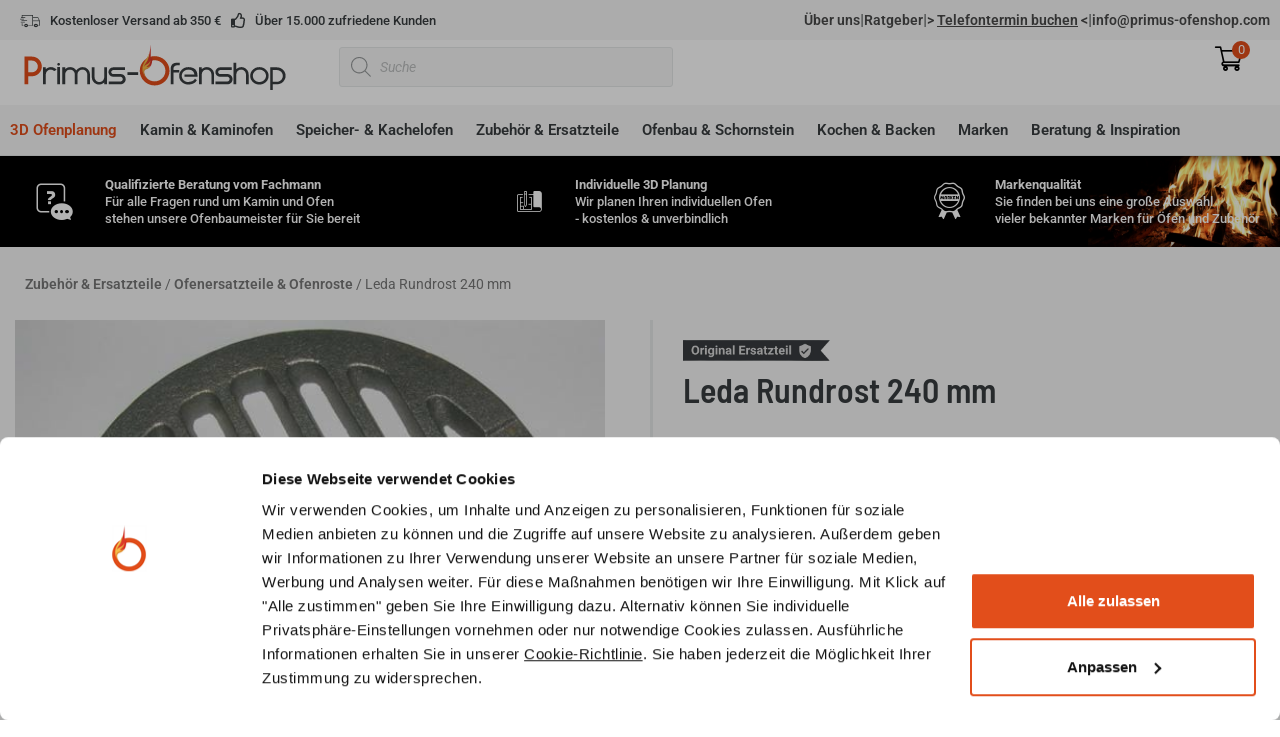

--- FILE ---
content_type: text/html; charset=UTF-8
request_url: https://www.primus-ofenshop.com/produkt/rundroste-240-mm
body_size: 88345
content:
<!DOCTYPE html>
<html lang="de">
<head>
<meta charset="UTF-8">
<script>
var gform;gform||(document.addEventListener("gform_main_scripts_loaded",function(){gform.scriptsLoaded=!0}),document.addEventListener("gform/theme/scripts_loaded",function(){gform.themeScriptsLoaded=!0}),window.addEventListener("DOMContentLoaded",function(){gform.domLoaded=!0}),gform={domLoaded:!1,scriptsLoaded:!1,themeScriptsLoaded:!1,isFormEditor:()=>"function"==typeof InitializeEditor,callIfLoaded:function(o){return!(!gform.domLoaded||!gform.scriptsLoaded||!gform.themeScriptsLoaded&&!gform.isFormEditor()||(gform.isFormEditor()&&console.warn("The use of gform.initializeOnLoaded() is deprecated in the form editor context and will be removed in Gravity Forms 3.1."),o(),0))},initializeOnLoaded:function(o){gform.callIfLoaded(o)||(document.addEventListener("gform_main_scripts_loaded",()=>{gform.scriptsLoaded=!0,gform.callIfLoaded(o)}),document.addEventListener("gform/theme/scripts_loaded",()=>{gform.themeScriptsLoaded=!0,gform.callIfLoaded(o)}),window.addEventListener("DOMContentLoaded",()=>{gform.domLoaded=!0,gform.callIfLoaded(o)}))},hooks:{action:{},filter:{}},addAction:function(o,r,e,t){gform.addHook("action",o,r,e,t)},addFilter:function(o,r,e,t){gform.addHook("filter",o,r,e,t)},doAction:function(o){gform.doHook("action",o,arguments)},applyFilters:function(o){return gform.doHook("filter",o,arguments)},removeAction:function(o,r){gform.removeHook("action",o,r)},removeFilter:function(o,r,e){gform.removeHook("filter",o,r,e)},addHook:function(o,r,e,t,n){null==gform.hooks[o][r]&&(gform.hooks[o][r]=[]);var d=gform.hooks[o][r];null==n&&(n=r+"_"+d.length),gform.hooks[o][r].push({tag:n,callable:e,priority:t=null==t?10:t})},doHook:function(r,o,e){var t;if(e=Array.prototype.slice.call(e,1),null!=gform.hooks[r][o]&&((o=gform.hooks[r][o]).sort(function(o,r){return o.priority-r.priority}),o.forEach(function(o){"function"!=typeof(t=o.callable)&&(t=window[t]),"action"==r?t.apply(null,e):e[0]=t.apply(null,e)})),"filter"==r)return e[0]},removeHook:function(o,r,t,n){var e;null!=gform.hooks[o][r]&&(e=(e=gform.hooks[o][r]).filter(function(o,r,e){return!!(null!=n&&n!=o.tag||null!=t&&t!=o.priority)}),gform.hooks[o][r]=e)}});
</script>

<meta name="viewport" content="width=device-width, initial-scale=1">
	<link rel="profile" href="https://gmpg.org/xfn/11"> 
	<script type="text/javascript" data-cookieconsent="ignore">
	window.dataLayer = window.dataLayer || [];

	function gtag() {
		dataLayer.push(arguments);
	}

	gtag("consent", "default", {
		ad_personalization: "denied",
		ad_storage: "denied",
		ad_user_data: "denied",
		analytics_storage: "denied",
		functionality_storage: "denied",
		personalization_storage: "denied",
		security_storage: "granted",
		wait_for_update: 500,
	});
	gtag("set", "ads_data_redaction", true);
	</script>
<script type="text/javascript" data-cookieconsent="ignore">
		(function (w, d, s, l, i) {
		w[l] = w[l] || [];
		w[l].push({'gtm.start': new Date().getTime(), event: 'gtm.js'});
		var f = d.getElementsByTagName(s)[0], j = d.createElement(s), dl = l !== 'dataLayer' ? '&l=' + l : '';
		j.async = true;
		j.src = 'https://www.googletagmanager.com/gtm.js?id=' + i + dl;
		f.parentNode.insertBefore(j, f);
	})(
		window,
		document,
		'script',
		'dataLayer',
		'GTM-MDR45KC6'
	);
</script>
<script type="text/javascript"
		id="Cookiebot"
		src="https://consent.cookiebot.com/uc.js"
		data-implementation="wp"
		data-cbid="d744c15a-bbf0-4484-95bc-1f9264135b16"
							data-blockingmode="auto"
	></script>
<meta name='robots' content='index, follow, max-image-preview:large, max-snippet:-1, max-video-preview:-1' />
	<style>img:is([sizes="auto" i], [sizes^="auto," i]) { contain-intrinsic-size: 3000px 1500px }</style>
	
<!-- Google Tag Manager for WordPress by gtm4wp.com -->
<script data-cfasync="false" data-pagespeed-no-defer>
	var gtm4wp_datalayer_name = "dataLayer";
	var dataLayer = dataLayer || [];
	const gtm4wp_use_sku_instead = 1;
	const gtm4wp_currency = 'EUR';
	const gtm4wp_product_per_impression = 10;
	const gtm4wp_clear_ecommerce = false;
	const gtm4wp_datalayer_max_timeout = 2000;
</script>
<!-- End Google Tag Manager for WordPress by gtm4wp.com -->
	<!-- This site is optimized with the Yoast SEO plugin v26.7 - https://yoast.com/wordpress/plugins/seo/ -->
	<title>Leda Rundrost 240 mm | Primus Ofenshop</title>
	<meta name="description" content="Leda Rundrost 240 mm ✓ Kamine, Kachelöfen, Ersatzteile &amp; Zubehör. ► Jetzt bei Primus Ofenshop!" />
	<link rel="canonical" href="https://www.primus-ofenshop.com/produkt/rundroste-240-mm" />
	<meta property="og:locale" content="de_DE" />
	<meta property="og:type" content="article" />
	<meta property="og:title" content="Leda Rundrost 240 mm | Primus Ofenshop" />
	<meta property="og:description" content="Leda Rundrost 240 mm ✓ Kamine, Kachelöfen, Ersatzteile &amp; Zubehör. ► Jetzt bei Primus Ofenshop!" />
	<meta property="og:url" content="https://www.primus-ofenshop.com/produkt/rundroste-240-mm" />
	<meta property="og:site_name" content="Primus Ofenshop" />
	<meta property="article:modified_time" content="2025-07-14T12:13:58+00:00" />
	<meta property="og:image" content="https://www.primus-ofenshop.com/wp-content/uploads/rundrost.jpg" />
	<meta property="og:image:width" content="566" />
	<meta property="og:image:height" content="500" />
	<meta property="og:image:type" content="image/jpeg" />
	<meta name="twitter:card" content="summary_large_image" />
	<script type="application/ld+json" class="yoast-schema-graph">{"@context":"https://schema.org","@graph":[{"@type":["WebPage","ItemPage"],"@id":"https://www.primus-ofenshop.com/produkt/rundroste-240-mm","url":"https://www.primus-ofenshop.com/produkt/rundroste-240-mm","name":"Leda Rundrost 240 mm | Primus Ofenshop","isPartOf":{"@id":"https://www.primus-ofenshop.com/#website"},"primaryImageOfPage":{"@id":"https://www.primus-ofenshop.com/produkt/rundroste-240-mm#primaryimage"},"image":{"@id":"https://www.primus-ofenshop.com/produkt/rundroste-240-mm#primaryimage"},"thumbnailUrl":"https://www.primus-ofenshop.com/wp-content/uploads/rundrost.jpg","datePublished":"2022-01-12T09:20:37+00:00","dateModified":"2025-07-14T12:13:58+00:00","description":"Leda Rundrost 240 mm ✓ Kamine, Kachelöfen, Ersatzteile & Zubehör. ► Jetzt bei Primus Ofenshop!","breadcrumb":{"@id":"https://www.primus-ofenshop.com/produkt/rundroste-240-mm#breadcrumb"},"inLanguage":"de","potentialAction":[{"@type":"ReadAction","target":["https://www.primus-ofenshop.com/produkt/rundroste-240-mm"]}]},{"@type":"ImageObject","inLanguage":"de","@id":"https://www.primus-ofenshop.com/produkt/rundroste-240-mm#primaryimage","url":"https://www.primus-ofenshop.com/wp-content/uploads/rundrost.jpg","contentUrl":"https://www.primus-ofenshop.com/wp-content/uploads/rundrost.jpg","width":566,"height":500},{"@type":"BreadcrumbList","@id":"https://www.primus-ofenshop.com/produkt/rundroste-240-mm#breadcrumb","itemListElement":[{"@type":"ListItem","position":1,"name":"Startseite","item":"https://www.primus-ofenshop.com/"},{"@type":"ListItem","position":2,"name":"Shop","item":"https://www.primus-ofenshop.com/shop"},{"@type":"ListItem","position":3,"name":"Leda Rundrost 240 mm"}]},{"@type":"WebSite","@id":"https://www.primus-ofenshop.com/#website","url":"https://www.primus-ofenshop.com/","name":"Primus Ofenshop","description":"Online Shop mit Fachberatung und Handwerkerservice","publisher":{"@id":"https://www.primus-ofenshop.com/#organization"},"potentialAction":[{"@type":"SearchAction","target":{"@type":"EntryPoint","urlTemplate":"https://www.primus-ofenshop.com/?s={search_term_string}"},"query-input":{"@type":"PropertyValueSpecification","valueRequired":true,"valueName":"search_term_string"}}],"inLanguage":"de"},{"@type":"Organization","@id":"https://www.primus-ofenshop.com/#organization","name":"Primus-Ofenshop.com","alternateName":"Primus Ofenshop","url":"https://www.primus-ofenshop.com/","logo":{"@type":"ImageObject","inLanguage":"de","@id":"https://www.primus-ofenshop.com/#/schema/logo/image/","url":"https://www.primus-ofenshop.com/wp-content/uploads/favicon_primus-ofenshop_frei_500x500.png","contentUrl":"https://www.primus-ofenshop.com/wp-content/uploads/favicon_primus-ofenshop_frei_500x500.png","width":500,"height":500,"caption":"Primus-Ofenshop.com"},"image":{"@id":"https://www.primus-ofenshop.com/#/schema/logo/image/"}}]}</script>
	<!-- / Yoast SEO plugin. -->


<link rel='dns-prefetch' href='//integrations.etrusted.com' />
<link rel='dns-prefetch' href='//widgets.trustedshops.com' />

		<!-- This site uses the Google Analytics by MonsterInsights plugin v9.11.1 - Using Analytics tracking - https://www.monsterinsights.com/ -->
							<script src="//www.googletagmanager.com/gtag/js?id=G-4T2V76MV7Z"  data-cfasync="false" data-wpfc-render="false" type="text/plain" data-cookieconsent="statistics" async></script>
			<script data-cfasync="false" data-wpfc-render="false" type="text/plain" data-cookieconsent="statistics">
				var mi_version = '9.11.1';
				var mi_track_user = true;
				var mi_no_track_reason = '';
								var MonsterInsightsDefaultLocations = {"page_location":"https:\/\/www.primus-ofenshop.com\/produkt\/rundroste-240-mm\/"};
								if ( typeof MonsterInsightsPrivacyGuardFilter === 'function' ) {
					var MonsterInsightsLocations = (typeof MonsterInsightsExcludeQuery === 'object') ? MonsterInsightsPrivacyGuardFilter( MonsterInsightsExcludeQuery ) : MonsterInsightsPrivacyGuardFilter( MonsterInsightsDefaultLocations );
				} else {
					var MonsterInsightsLocations = (typeof MonsterInsightsExcludeQuery === 'object') ? MonsterInsightsExcludeQuery : MonsterInsightsDefaultLocations;
				}

								var disableStrs = [
										'ga-disable-G-4T2V76MV7Z',
									];

				/* Function to detect opted out users */
				function __gtagTrackerIsOptedOut() {
					for (var index = 0; index < disableStrs.length; index++) {
						if (document.cookie.indexOf(disableStrs[index] + '=true') > -1) {
							return true;
						}
					}

					return false;
				}

				/* Disable tracking if the opt-out cookie exists. */
				if (__gtagTrackerIsOptedOut()) {
					for (var index = 0; index < disableStrs.length; index++) {
						window[disableStrs[index]] = true;
					}
				}

				/* Opt-out function */
				function __gtagTrackerOptout() {
					for (var index = 0; index < disableStrs.length; index++) {
						document.cookie = disableStrs[index] + '=true; expires=Thu, 31 Dec 2099 23:59:59 UTC; path=/';
						window[disableStrs[index]] = true;
					}
				}

				if ('undefined' === typeof gaOptout) {
					function gaOptout() {
						__gtagTrackerOptout();
					}
				}
								window.dataLayer = window.dataLayer || [];

				window.MonsterInsightsDualTracker = {
					helpers: {},
					trackers: {},
				};
				if (mi_track_user) {
					function __gtagDataLayer() {
						dataLayer.push(arguments);
					}

					function __gtagTracker(type, name, parameters) {
						if (!parameters) {
							parameters = {};
						}

						if (parameters.send_to) {
							__gtagDataLayer.apply(null, arguments);
							return;
						}

						if (type === 'event') {
														parameters.send_to = monsterinsights_frontend.v4_id;
							var hookName = name;
							if (typeof parameters['event_category'] !== 'undefined') {
								hookName = parameters['event_category'] + ':' + name;
							}

							if (typeof MonsterInsightsDualTracker.trackers[hookName] !== 'undefined') {
								MonsterInsightsDualTracker.trackers[hookName](parameters);
							} else {
								__gtagDataLayer('event', name, parameters);
							}
							
						} else {
							__gtagDataLayer.apply(null, arguments);
						}
					}

					__gtagTracker('js', new Date());
					__gtagTracker('set', {
						'developer_id.dZGIzZG': true,
											});
					if ( MonsterInsightsLocations.page_location ) {
						__gtagTracker('set', MonsterInsightsLocations);
					}
										__gtagTracker('config', 'G-4T2V76MV7Z', {"forceSSL":"true","anonymize_ip":"true","link_attribution":"true"} );
										window.gtag = __gtagTracker;										(function () {
						/* https://developers.google.com/analytics/devguides/collection/analyticsjs/ */
						/* ga and __gaTracker compatibility shim. */
						var noopfn = function () {
							return null;
						};
						var newtracker = function () {
							return new Tracker();
						};
						var Tracker = function () {
							return null;
						};
						var p = Tracker.prototype;
						p.get = noopfn;
						p.set = noopfn;
						p.send = function () {
							var args = Array.prototype.slice.call(arguments);
							args.unshift('send');
							__gaTracker.apply(null, args);
						};
						var __gaTracker = function () {
							var len = arguments.length;
							if (len === 0) {
								return;
							}
							var f = arguments[len - 1];
							if (typeof f !== 'object' || f === null || typeof f.hitCallback !== 'function') {
								if ('send' === arguments[0]) {
									var hitConverted, hitObject = false, action;
									if ('event' === arguments[1]) {
										if ('undefined' !== typeof arguments[3]) {
											hitObject = {
												'eventAction': arguments[3],
												'eventCategory': arguments[2],
												'eventLabel': arguments[4],
												'value': arguments[5] ? arguments[5] : 1,
											}
										}
									}
									if ('pageview' === arguments[1]) {
										if ('undefined' !== typeof arguments[2]) {
											hitObject = {
												'eventAction': 'page_view',
												'page_path': arguments[2],
											}
										}
									}
									if (typeof arguments[2] === 'object') {
										hitObject = arguments[2];
									}
									if (typeof arguments[5] === 'object') {
										Object.assign(hitObject, arguments[5]);
									}
									if ('undefined' !== typeof arguments[1].hitType) {
										hitObject = arguments[1];
										if ('pageview' === hitObject.hitType) {
											hitObject.eventAction = 'page_view';
										}
									}
									if (hitObject) {
										action = 'timing' === arguments[1].hitType ? 'timing_complete' : hitObject.eventAction;
										hitConverted = mapArgs(hitObject);
										__gtagTracker('event', action, hitConverted);
									}
								}
								return;
							}

							function mapArgs(args) {
								var arg, hit = {};
								var gaMap = {
									'eventCategory': 'event_category',
									'eventAction': 'event_action',
									'eventLabel': 'event_label',
									'eventValue': 'event_value',
									'nonInteraction': 'non_interaction',
									'timingCategory': 'event_category',
									'timingVar': 'name',
									'timingValue': 'value',
									'timingLabel': 'event_label',
									'page': 'page_path',
									'location': 'page_location',
									'title': 'page_title',
									'referrer' : 'page_referrer',
								};
								for (arg in args) {
																		if (!(!args.hasOwnProperty(arg) || !gaMap.hasOwnProperty(arg))) {
										hit[gaMap[arg]] = args[arg];
									} else {
										hit[arg] = args[arg];
									}
								}
								return hit;
							}

							try {
								f.hitCallback();
							} catch (ex) {
							}
						};
						__gaTracker.create = newtracker;
						__gaTracker.getByName = newtracker;
						__gaTracker.getAll = function () {
							return [];
						};
						__gaTracker.remove = noopfn;
						__gaTracker.loaded = true;
						window['__gaTracker'] = __gaTracker;
					})();
									} else {
										console.log("");
					(function () {
						function __gtagTracker() {
							return null;
						}

						window['__gtagTracker'] = __gtagTracker;
						window['gtag'] = __gtagTracker;
					})();
									}
			</script>
							<!-- / Google Analytics by MonsterInsights -->
				<script data-cfasync="false" data-wpfc-render="false" type="text/plain" data-cookieconsent="statistics">
			window.MonsterInsightsDualTracker.helpers.mapProductItem = function (uaItem) {
				var prefixIndex, prefixKey, mapIndex;
				
				var toBePrefixed = ['id', 'name', 'list_name', 'brand', 'category', 'variant'];

				var item = {};

				var fieldMap = {
					'price': 'price',
					'list_position': 'index',
					'quantity': 'quantity',
					'position': 'index',
				};

				for (mapIndex in fieldMap) {
					if (uaItem.hasOwnProperty(mapIndex)) {
						item[fieldMap[mapIndex]] = uaItem[mapIndex];
					}
				}

				for (prefixIndex = 0; prefixIndex < toBePrefixed.length; prefixIndex++) {
					prefixKey = toBePrefixed[prefixIndex];
					if (typeof uaItem[prefixKey] !== 'undefined') {
						item['item_' + prefixKey] = uaItem[prefixKey];
					}
				}

				return item;
			};

			MonsterInsightsDualTracker.trackers['view_item_list'] = function (parameters) {
				var items = parameters.items;
				var listName, itemIndex, item, itemListName;
				var lists = {
					'_': {items: [], 'send_to': monsterinsights_frontend.v4_id},
				};

				for (itemIndex = 0; itemIndex < items.length; itemIndex++) {
					item = MonsterInsightsDualTracker.helpers.mapProductItem(items[itemIndex]);

					if (typeof item['item_list_name'] === 'undefined') {
						lists['_'].items.push(item);
					} else {
						itemListName = item['item_list_name'];
						if (typeof lists[itemListName] === 'undefined') {
							lists[itemListName] = {
								'items': [],
								'item_list_name': itemListName,
								'send_to': monsterinsights_frontend.v4_id,
							};
						}

						lists[itemListName].items.push(item);
					}
				}

				for (listName in lists) {
					__gtagDataLayer('event', 'view_item_list', lists[listName]);
				}
			};

			MonsterInsightsDualTracker.trackers['select_content'] = function (parameters) {
				const items = parameters.items.map(MonsterInsightsDualTracker.helpers.mapProductItem);
				__gtagDataLayer('event', 'select_item', {items: items, send_to: parameters.send_to});
			};

			MonsterInsightsDualTracker.trackers['view_item'] = function (parameters) {
				const items = parameters.items.map(MonsterInsightsDualTracker.helpers.mapProductItem);
				__gtagDataLayer('event', 'view_item', {items: items, send_to: parameters.send_to});
			};
		</script>
			<script data-cfasync="false" data-wpfc-render="false" type="text/plain" data-cookieconsent="statistics">
		if (window.hasOwnProperty('MonsterInsightsDualTracker')){
			window.MonsterInsightsDualTracker.trackers['form:impression'] = function (parameters) {
				__gtagDataLayer('event', 'form_impression', {
					form_id: parameters.event_label,
					content_type: 'form',
					non_interaction: true,
					send_to: parameters.send_to,
				});
			};

			window.MonsterInsightsDualTracker.trackers['form:conversion'] = function (parameters) {
				__gtagDataLayer('event', 'generate_lead', {
					form_id: parameters.event_label,
					send_to: parameters.send_to,
				});
			};
		}
	</script>
	<link rel='stylesheet' id='font-awesome-css' href='https://www.primus-ofenshop.com/wp-content/plugins/woocommerce-ajax-filters/berocket/assets/css/font-awesome.min.css?ver=6.8.3' media='all' />
<style id='font-awesome-inline-css'>
[data-font="FontAwesome"]:before {font-family: 'FontAwesome' !important;content: attr(data-icon) !important;speak: none !important;font-weight: normal !important;font-variant: normal !important;text-transform: none !important;line-height: 1 !important;font-style: normal !important;-webkit-font-smoothing: antialiased !important;-moz-osx-font-smoothing: grayscale !important;}
</style>
<link rel='stylesheet' id='berocket_aapf_widget-style-css' href='https://www.primus-ofenshop.com/wp-content/plugins/woocommerce-ajax-filters/assets/frontend/css/fullmain.min.css?ver=3.1.9.6' media='all' />
<link rel='stylesheet' id='astra-theme-css-css' href='https://www.primus-ofenshop.com/wp-content/themes/astra/assets/css/minified/main.min.css?ver=4.12.0' media='all' />
<style id='astra-theme-css-inline-css'>
.ast-no-sidebar .entry-content .alignfull {margin-left: calc( -50vw + 50%);margin-right: calc( -50vw + 50%);max-width: 100vw;width: 100vw;}.ast-no-sidebar .entry-content .alignwide {margin-left: calc(-41vw + 50%);margin-right: calc(-41vw + 50%);max-width: unset;width: unset;}.ast-no-sidebar .entry-content .alignfull .alignfull,.ast-no-sidebar .entry-content .alignfull .alignwide,.ast-no-sidebar .entry-content .alignwide .alignfull,.ast-no-sidebar .entry-content .alignwide .alignwide,.ast-no-sidebar .entry-content .wp-block-column .alignfull,.ast-no-sidebar .entry-content .wp-block-column .alignwide{width: 100%;margin-left: auto;margin-right: auto;}.wp-block-gallery,.blocks-gallery-grid {margin: 0;}.wp-block-separator {max-width: 100px;}.wp-block-separator.is-style-wide,.wp-block-separator.is-style-dots {max-width: none;}.entry-content .has-2-columns .wp-block-column:first-child {padding-right: 10px;}.entry-content .has-2-columns .wp-block-column:last-child {padding-left: 10px;}@media (max-width: 782px) {.entry-content .wp-block-columns .wp-block-column {flex-basis: 100%;}.entry-content .has-2-columns .wp-block-column:first-child {padding-right: 0;}.entry-content .has-2-columns .wp-block-column:last-child {padding-left: 0;}}body .entry-content .wp-block-latest-posts {margin-left: 0;}body .entry-content .wp-block-latest-posts li {list-style: none;}.ast-no-sidebar .ast-container .entry-content .wp-block-latest-posts {margin-left: 0;}.ast-header-break-point .entry-content .alignwide {margin-left: auto;margin-right: auto;}.entry-content .blocks-gallery-item img {margin-bottom: auto;}.wp-block-pullquote {border-top: 4px solid #555d66;border-bottom: 4px solid #555d66;color: #40464d;}:root{--ast-post-nav-space:0;--ast-container-default-xlg-padding:6.67em;--ast-container-default-lg-padding:5.67em;--ast-container-default-slg-padding:4.34em;--ast-container-default-md-padding:3.34em;--ast-container-default-sm-padding:6.67em;--ast-container-default-xs-padding:2.4em;--ast-container-default-xxs-padding:1.4em;--ast-code-block-background:#EEEEEE;--ast-comment-inputs-background:#FAFAFA;--ast-normal-container-width:1280px;--ast-narrow-container-width:750px;--ast-blog-title-font-weight:normal;--ast-blog-meta-weight:inherit;--ast-global-color-primary:var(--ast-global-color-5);--ast-global-color-secondary:var(--ast-global-color-4);--ast-global-color-alternate-background:var(--ast-global-color-7);--ast-global-color-subtle-background:var(--ast-global-color-6);--ast-bg-style-guide:var( --ast-global-color-secondary,--ast-global-color-5 );--ast-shadow-style-guide:0px 0px 4px 0 #00000057;--ast-global-dark-bg-style:#fff;--ast-global-dark-lfs:#fbfbfb;--ast-widget-bg-color:#fafafa;--ast-wc-container-head-bg-color:#fbfbfb;--ast-title-layout-bg:#eeeeee;--ast-search-border-color:#e7e7e7;--ast-lifter-hover-bg:#e6e6e6;--ast-gallery-block-color:#000;--srfm-color-input-label:var(--ast-global-color-2);}html{font-size:100%;}a,.page-title{color:#e24e1b;}a:hover,a:focus{color:#c94618;}body,button,input,select,textarea,.ast-button,.ast-custom-button{font-family:'Roboto',sans-serif;font-weight:400;font-size:16px;font-size:1rem;}blockquote{color:#000000;}h1,h2,h3,h4,h5,h6,.entry-content :where(h1,h2,h3,h4,h5,h6),.site-title,.site-title a{font-family:'Barlow Semi Condensed',sans-serif;font-weight:600;}.ast-site-identity .site-title a{color:var(--ast-global-color-2);}.site-title{font-size:35px;font-size:2.1875rem;display:block;}.site-header .site-description{font-size:15px;font-size:0.9375rem;display:none;}.entry-title{font-size:26px;font-size:1.625rem;}.archive .ast-article-post .ast-article-inner,.blog .ast-article-post .ast-article-inner,.archive .ast-article-post .ast-article-inner:hover,.blog .ast-article-post .ast-article-inner:hover{overflow:hidden;}h1,.entry-content :where(h1){font-size:48px;font-size:3rem;font-weight:600;font-family:'Barlow Semi Condensed',sans-serif;line-height:1.4em;}h2,.entry-content :where(h2){font-size:36px;font-size:2.25rem;font-weight:600;font-family:'Barlow Semi Condensed',sans-serif;line-height:1.3em;}h3,.entry-content :where(h3){font-size:28px;font-size:1.75rem;font-weight:600;font-family:'Barlow Semi Condensed',sans-serif;line-height:1.3em;}h4,.entry-content :where(h4){font-size:18px;font-size:1.125rem;line-height:1.2em;font-weight:600;font-family:'Barlow Semi Condensed',sans-serif;}h5,.entry-content :where(h5){font-size:18px;font-size:1.125rem;line-height:1.2em;font-weight:600;font-family:'Barlow Semi Condensed',sans-serif;}h6,.entry-content :where(h6){font-size:17px;font-size:1.0625rem;line-height:1.25em;font-weight:600;font-family:'Barlow Semi Condensed',sans-serif;}::selection{background-color:#e24e1b;color:#ffffff;}body,h1,h2,h3,h4,h5,h6,.entry-title a,.entry-content :where(h1,h2,h3,h4,h5,h6){color:#393d3f;}.tagcloud a:hover,.tagcloud a:focus,.tagcloud a.current-item{color:#ffffff;border-color:#e24e1b;background-color:#e24e1b;}input:focus,input[type="text"]:focus,input[type="email"]:focus,input[type="url"]:focus,input[type="password"]:focus,input[type="reset"]:focus,input[type="search"]:focus,textarea:focus{border-color:#e24e1b;}input[type="radio"]:checked,input[type=reset],input[type="checkbox"]:checked,input[type="checkbox"]:hover:checked,input[type="checkbox"]:focus:checked,input[type=range]::-webkit-slider-thumb{border-color:#e24e1b;background-color:#e24e1b;box-shadow:none;}.site-footer a:hover + .post-count,.site-footer a:focus + .post-count{background:#e24e1b;border-color:#e24e1b;}.single .nav-links .nav-previous,.single .nav-links .nav-next{color:#e24e1b;}.entry-meta,.entry-meta *{line-height:1.45;color:#e24e1b;}.entry-meta a:not(.ast-button):hover,.entry-meta a:not(.ast-button):hover *,.entry-meta a:not(.ast-button):focus,.entry-meta a:not(.ast-button):focus *,.page-links > .page-link,.page-links .page-link:hover,.post-navigation a:hover{color:#c94618;}#cat option,.secondary .calendar_wrap thead a,.secondary .calendar_wrap thead a:visited{color:#e24e1b;}.secondary .calendar_wrap #today,.ast-progress-val span{background:#e24e1b;}.secondary a:hover + .post-count,.secondary a:focus + .post-count{background:#e24e1b;border-color:#e24e1b;}.calendar_wrap #today > a{color:#ffffff;}.page-links .page-link,.single .post-navigation a{color:#e24e1b;}.ast-search-menu-icon .search-form button.search-submit{padding:0 4px;}.ast-search-menu-icon form.search-form{padding-right:0;}.ast-search-menu-icon.slide-search input.search-field{width:0;}.ast-header-search .ast-search-menu-icon.ast-dropdown-active .search-form,.ast-header-search .ast-search-menu-icon.ast-dropdown-active .search-field:focus{transition:all 0.2s;}.search-form input.search-field:focus{outline:none;}.ast-archive-title{color:#393d3f;}.widget-title,.widget .wp-block-heading{font-size:22px;font-size:1.375rem;color:#393d3f;}.ast-single-post .entry-content a,.ast-comment-content a:not(.ast-comment-edit-reply-wrap a),.woocommerce-js .woocommerce-product-details__short-description a{text-decoration:underline;}.ast-single-post .wp-block-button .wp-block-button__link,.ast-single-post .elementor-widget-button .elementor-button,.ast-single-post .entry-content .uagb-tab a,.ast-single-post .entry-content .uagb-ifb-cta a,.ast-single-post .entry-content .wp-block-uagb-buttons a,.ast-single-post .entry-content .uabb-module-content a,.ast-single-post .entry-content .uagb-post-grid a,.ast-single-post .entry-content .uagb-timeline a,.ast-single-post .entry-content .uagb-toc__wrap a,.ast-single-post .entry-content .uagb-taxomony-box a,.ast-single-post .entry-content .woocommerce a,.entry-content .wp-block-latest-posts > li > a,.ast-single-post .entry-content .wp-block-file__button,a.ast-post-filter-single,.ast-single-post .wp-block-buttons .wp-block-button.is-style-outline .wp-block-button__link,.ast-single-post .ast-comment-content .comment-reply-link,.ast-single-post .ast-comment-content .comment-edit-link,.entry-content [CLASS*="wc-block"] .wc-block-components-button,.entry-content [CLASS*="wc-block"] .wc-block-components-totals-coupon-link,.entry-content [CLASS*="wc-block"] .wc-block-components-product-name{text-decoration:none;}.ast-search-menu-icon.slide-search a:focus-visible:focus-visible,.astra-search-icon:focus-visible,#close:focus-visible,a:focus-visible,.ast-menu-toggle:focus-visible,.site .skip-link:focus-visible,.wp-block-loginout input:focus-visible,.wp-block-search.wp-block-search__button-inside .wp-block-search__inside-wrapper,.ast-header-navigation-arrow:focus-visible,.woocommerce .wc-proceed-to-checkout > .checkout-button:focus-visible,.woocommerce .woocommerce-MyAccount-navigation ul li a:focus-visible,.ast-orders-table__row .ast-orders-table__cell:focus-visible,.woocommerce .woocommerce-order-details .order-again > .button:focus-visible,.woocommerce .woocommerce-message a.button.wc-forward:focus-visible,.woocommerce #minus_qty:focus-visible,.woocommerce #plus_qty:focus-visible,a#ast-apply-coupon:focus-visible,.woocommerce .woocommerce-info a:focus-visible,.woocommerce .astra-shop-summary-wrap a:focus-visible,.woocommerce a.wc-forward:focus-visible,#ast-apply-coupon:focus-visible,.woocommerce-js .woocommerce-mini-cart-item a.remove:focus-visible,#close:focus-visible,.button.search-submit:focus-visible,#search_submit:focus,.normal-search:focus-visible,.ast-header-account-wrap:focus-visible,.woocommerce .ast-on-card-button.ast-quick-view-trigger:focus,.astra-cart-drawer-close:focus,.ast-single-variation:focus,.ast-woocommerce-product-gallery__image:focus,.ast-button:focus,.woocommerce-product-gallery--with-images [data-controls="prev"]:focus-visible,.woocommerce-product-gallery--with-images [data-controls="next"]:focus-visible,.ast-builder-button-wrap:has(.ast-custom-button-link:focus),.ast-builder-button-wrap .ast-custom-button-link:focus{outline-style:dotted;outline-color:inherit;outline-width:thin;}input:focus,input[type="text"]:focus,input[type="email"]:focus,input[type="url"]:focus,input[type="password"]:focus,input[type="reset"]:focus,input[type="search"]:focus,input[type="number"]:focus,textarea:focus,.wp-block-search__input:focus,[data-section="section-header-mobile-trigger"] .ast-button-wrap .ast-mobile-menu-trigger-minimal:focus,.ast-mobile-popup-drawer.active .menu-toggle-close:focus,.woocommerce-ordering select.orderby:focus,#ast-scroll-top:focus,#coupon_code:focus,.woocommerce-page #comment:focus,.woocommerce #reviews #respond input#submit:focus,.woocommerce a.add_to_cart_button:focus,.woocommerce .button.single_add_to_cart_button:focus,.woocommerce .woocommerce-cart-form button:focus,.woocommerce .woocommerce-cart-form__cart-item .quantity .qty:focus,.woocommerce .woocommerce-billing-fields .woocommerce-billing-fields__field-wrapper .woocommerce-input-wrapper > .input-text:focus,.woocommerce #order_comments:focus,.woocommerce #place_order:focus,.woocommerce .woocommerce-address-fields .woocommerce-address-fields__field-wrapper .woocommerce-input-wrapper > .input-text:focus,.woocommerce .woocommerce-MyAccount-content form button:focus,.woocommerce .woocommerce-MyAccount-content .woocommerce-EditAccountForm .woocommerce-form-row .woocommerce-Input.input-text:focus,.woocommerce .ast-woocommerce-container .woocommerce-pagination ul.page-numbers li a:focus,body #content .woocommerce form .form-row .select2-container--default .select2-selection--single:focus,#ast-coupon-code:focus,.woocommerce.woocommerce-js .quantity input[type=number]:focus,.woocommerce-js .woocommerce-mini-cart-item .quantity input[type=number]:focus,.woocommerce p#ast-coupon-trigger:focus{border-style:dotted;border-color:inherit;border-width:thin;}input{outline:none;}.woocommerce-js input[type=text]:focus,.woocommerce-js input[type=email]:focus,.woocommerce-js textarea:focus,input[type=number]:focus,.comments-area textarea#comment:focus,.comments-area textarea#comment:active,.comments-area .ast-comment-formwrap input[type="text"]:focus,.comments-area .ast-comment-formwrap input[type="text"]:active{outline-style:unset;outline-color:inherit;outline-width:thin;}.ast-logo-title-inline .site-logo-img{padding-right:1em;}.site-logo-img img{ transition:all 0.2s linear;}body .ast-oembed-container *{position:absolute;top:0;width:100%;height:100%;left:0;}body .wp-block-embed-pocket-casts .ast-oembed-container *{position:unset;}.ast-single-post-featured-section + article {margin-top: 2em;}.site-content .ast-single-post-featured-section img {width: 100%;overflow: hidden;object-fit: cover;}.site > .ast-single-related-posts-container {margin-top: 0;}@media (min-width: 922px) {.ast-desktop .ast-container--narrow {max-width: var(--ast-narrow-container-width);margin: 0 auto;}}.ast-page-builder-template .hentry {margin: 0;}.ast-page-builder-template .site-content > .ast-container {max-width: 100%;padding: 0;}.ast-page-builder-template .site .site-content #primary {padding: 0;margin: 0;}.ast-page-builder-template .no-results {text-align: center;margin: 4em auto;}.ast-page-builder-template .ast-pagination {padding: 2em;}.ast-page-builder-template .entry-header.ast-no-title.ast-no-thumbnail {margin-top: 0;}.ast-page-builder-template .entry-header.ast-header-without-markup {margin-top: 0;margin-bottom: 0;}.ast-page-builder-template .entry-header.ast-no-title.ast-no-meta {margin-bottom: 0;}.ast-page-builder-template.single .post-navigation {padding-bottom: 2em;}.ast-page-builder-template.single-post .site-content > .ast-container {max-width: 100%;}.ast-page-builder-template .entry-header {margin-top: 4em;margin-left: auto;margin-right: auto;padding-left: 20px;padding-right: 20px;}.single.ast-page-builder-template .entry-header {padding-left: 20px;padding-right: 20px;}.ast-page-builder-template .ast-archive-description {margin: 4em auto 0;padding-left: 20px;padding-right: 20px;}@media (max-width:921.9px){#ast-desktop-header{display:none;}}@media (min-width:922px){#ast-mobile-header{display:none;}}@media( max-width: 420px ) {.single .nav-links .nav-previous,.single .nav-links .nav-next {width: 100%;text-align: center;}}.wp-block-buttons.aligncenter{justify-content:center;}@media (max-width:921px){.ast-theme-transparent-header #primary,.ast-theme-transparent-header #secondary{padding:0;}}@media (max-width:921px){.ast-plain-container.ast-no-sidebar #primary{padding:0;}}.ast-plain-container.ast-no-sidebar #primary{margin-top:0;margin-bottom:0;}@media (min-width:1200px){.wp-block-group .has-background{padding:20px;}}@media (min-width:1200px){.ast-page-builder-template.ast-no-sidebar .entry-content .wp-block-cover.alignwide,.ast-page-builder-template.ast-no-sidebar .entry-content .wp-block-cover.alignfull{padding-right:0;padding-left:0;}}@media (min-width:1200px){.wp-block-cover-image.alignwide .wp-block-cover__inner-container,.wp-block-cover.alignwide .wp-block-cover__inner-container,.wp-block-cover-image.alignfull .wp-block-cover__inner-container,.wp-block-cover.alignfull .wp-block-cover__inner-container{width:100%;}}.wp-block-columns{margin-bottom:unset;}.wp-block-image.size-full{margin:2rem 0;}.wp-block-separator.has-background{padding:0;}.wp-block-gallery{margin-bottom:1.6em;}.wp-block-group{padding-top:4em;padding-bottom:4em;}.wp-block-group__inner-container .wp-block-columns:last-child,.wp-block-group__inner-container :last-child,.wp-block-table table{margin-bottom:0;}.blocks-gallery-grid{width:100%;}.wp-block-navigation-link__content{padding:5px 0;}.wp-block-group .wp-block-group .has-text-align-center,.wp-block-group .wp-block-column .has-text-align-center{max-width:100%;}.has-text-align-center{margin:0 auto;}@media (max-width:1200px){.wp-block-group{padding:3em;}.wp-block-group .wp-block-group{padding:1.5em;}.wp-block-columns,.wp-block-column{margin:1rem 0;}}@media (min-width:921px){.wp-block-columns .wp-block-group{padding:2em;}}@media (max-width:544px){.wp-block-cover-image .wp-block-cover__inner-container,.wp-block-cover .wp-block-cover__inner-container{width:unset;}.wp-block-cover,.wp-block-cover-image{padding:2em 0;}.wp-block-group,.wp-block-cover{padding:2em;}.wp-block-media-text__media img,.wp-block-media-text__media video{width:unset;max-width:100%;}.wp-block-media-text.has-background .wp-block-media-text__content{padding:1em;}}.wp-block-image.aligncenter{margin-left:auto;margin-right:auto;}.wp-block-table.aligncenter{margin-left:auto;margin-right:auto;}@media (min-width:544px){.entry-content .wp-block-media-text.has-media-on-the-right .wp-block-media-text__content{padding:0 8% 0 0;}.entry-content .wp-block-media-text .wp-block-media-text__content{padding:0 0 0 8%;}.ast-plain-container .site-content .entry-content .has-custom-content-position.is-position-bottom-left > *,.ast-plain-container .site-content .entry-content .has-custom-content-position.is-position-bottom-right > *,.ast-plain-container .site-content .entry-content .has-custom-content-position.is-position-top-left > *,.ast-plain-container .site-content .entry-content .has-custom-content-position.is-position-top-right > *,.ast-plain-container .site-content .entry-content .has-custom-content-position.is-position-center-right > *,.ast-plain-container .site-content .entry-content .has-custom-content-position.is-position-center-left > *{margin:0;}}@media (max-width:544px){.entry-content .wp-block-media-text .wp-block-media-text__content{padding:8% 0;}.wp-block-media-text .wp-block-media-text__media img{width:auto;max-width:100%;}}.wp-block-button.is-style-outline .wp-block-button__link{border-color:var(--ast-global-color-3);}div.wp-block-button.is-style-outline > .wp-block-button__link:not(.has-text-color),div.wp-block-button.wp-block-button__link.is-style-outline:not(.has-text-color){color:var(--ast-global-color-3);}.wp-block-button.is-style-outline .wp-block-button__link:hover,.wp-block-buttons .wp-block-button.is-style-outline .wp-block-button__link:focus,.wp-block-buttons .wp-block-button.is-style-outline > .wp-block-button__link:not(.has-text-color):hover,.wp-block-buttons .wp-block-button.wp-block-button__link.is-style-outline:not(.has-text-color):hover{color:var(--ast-global-color-2);background-color:var(--ast-global-color-4);border-color:var(--ast-global-color-4);}.post-page-numbers.current .page-link,.ast-pagination .page-numbers.current{color:#ffffff;border-color:#e24e1b;background-color:#e24e1b;}@media (min-width:544px){.entry-content > .alignleft{margin-right:20px;}.entry-content > .alignright{margin-left:20px;}}.wp-block-button.is-style-outline .wp-block-button__link.wp-element-button,.ast-outline-button{border-color:var(--ast-global-color-3);font-family:inherit;font-weight:inherit;line-height:1em;border-top-left-radius:5px;border-top-right-radius:5px;border-bottom-right-radius:5px;border-bottom-left-radius:5px;}.wp-block-buttons .wp-block-button.is-style-outline > .wp-block-button__link:not(.has-text-color),.wp-block-buttons .wp-block-button.wp-block-button__link.is-style-outline:not(.has-text-color),.ast-outline-button{color:var(--ast-global-color-3);}.wp-block-button.is-style-outline .wp-block-button__link:hover,.wp-block-buttons .wp-block-button.is-style-outline .wp-block-button__link:focus,.wp-block-buttons .wp-block-button.is-style-outline > .wp-block-button__link:not(.has-text-color):hover,.wp-block-buttons .wp-block-button.wp-block-button__link.is-style-outline:not(.has-text-color):hover,.ast-outline-button:hover,.ast-outline-button:focus,.wp-block-uagb-buttons-child .uagb-buttons-repeater.ast-outline-button:hover,.wp-block-uagb-buttons-child .uagb-buttons-repeater.ast-outline-button:focus{color:var(--ast-global-color-2);background-color:var(--ast-global-color-4);border-color:var(--ast-global-color-4);}.wp-block-button .wp-block-button__link.wp-element-button.is-style-outline:not(.has-background),.wp-block-button.is-style-outline>.wp-block-button__link.wp-element-button:not(.has-background),.ast-outline-button{background-color:var(--ast-global-color-3);}.entry-content[data-ast-blocks-layout] > figure{margin-bottom:1em;}h1.widget-title{font-weight:600;}h2.widget-title{font-weight:600;}h3.widget-title{font-weight:600;}.elementor-widget-container .elementor-loop-container .e-loop-item[data-elementor-type="loop-item"]{width:100%;}@media (max-width:921px){.ast-left-sidebar #content > .ast-container{display:flex;flex-direction:column-reverse;width:100%;}.ast-separate-container .ast-article-post,.ast-separate-container .ast-article-single{padding:1.5em 2.14em;}.ast-author-box img.avatar{margin:20px 0 0 0;}}@media (min-width:922px){.ast-separate-container.ast-right-sidebar #primary,.ast-separate-container.ast-left-sidebar #primary{border:0;}.search-no-results.ast-separate-container #primary{margin-bottom:4em;}}.elementor-widget-button .elementor-button{border-style:solid;text-decoration:none;border-top-width:0;border-right-width:0;border-left-width:0;border-bottom-width:0;}body .elementor-button.elementor-size-sm,body .elementor-button.elementor-size-xs,body .elementor-button.elementor-size-md,body .elementor-button.elementor-size-lg,body .elementor-button.elementor-size-xl,body .elementor-button{border-top-left-radius:5px;border-top-right-radius:5px;border-bottom-right-radius:5px;border-bottom-left-radius:5px;padding-top:15px;padding-right:30px;padding-bottom:15px;padding-left:30px;}@media (max-width:921px){.elementor-widget-button .elementor-button.elementor-size-sm,.elementor-widget-button .elementor-button.elementor-size-xs,.elementor-widget-button .elementor-button.elementor-size-md,.elementor-widget-button .elementor-button.elementor-size-lg,.elementor-widget-button .elementor-button.elementor-size-xl,.elementor-widget-button .elementor-button{padding-top:14px;padding-right:28px;padding-bottom:14px;padding-left:28px;}}@media (max-width:544px){.elementor-widget-button .elementor-button.elementor-size-sm,.elementor-widget-button .elementor-button.elementor-size-xs,.elementor-widget-button .elementor-button.elementor-size-md,.elementor-widget-button .elementor-button.elementor-size-lg,.elementor-widget-button .elementor-button.elementor-size-xl,.elementor-widget-button .elementor-button{padding-top:12px;padding-right:24px;padding-bottom:12px;padding-left:24px;}}.wp-block-button .wp-block-button__link{color:var(--ast-global-color-2);}.elementor-widget-button .elementor-button{line-height:1em;}.wp-block-button .wp-block-button__link:hover,.wp-block-button .wp-block-button__link:focus{color:var(--ast-global-color-2);background-color:var(--ast-global-color-4);border-color:var(--ast-global-color-4);}.elementor-widget-heading h1.elementor-heading-title{line-height:1.4em;}.elementor-widget-heading h2.elementor-heading-title{line-height:1.3em;}.elementor-widget-heading h3.elementor-heading-title{line-height:1.3em;}.elementor-widget-heading h4.elementor-heading-title{line-height:1.2em;}.elementor-widget-heading h5.elementor-heading-title{line-height:1.2em;}.elementor-widget-heading h6.elementor-heading-title{line-height:1.25em;}.wp-block-button .wp-block-button__link{border-color:var(--ast-global-color-3);background-color:var(--ast-global-color-3);color:var(--ast-global-color-2);font-family:inherit;font-weight:inherit;line-height:1em;border-top-left-radius:5px;border-top-right-radius:5px;border-bottom-right-radius:5px;border-bottom-left-radius:5px;padding-top:15px;padding-right:30px;padding-bottom:15px;padding-left:30px;}@media (max-width:921px){.wp-block-button .wp-block-button__link{padding-top:14px;padding-right:28px;padding-bottom:14px;padding-left:28px;}}@media (max-width:544px){.wp-block-button .wp-block-button__link{padding-top:12px;padding-right:24px;padding-bottom:12px;padding-left:24px;}}.menu-toggle,button,.ast-button,.ast-custom-button,.button,input#submit,input[type="button"],input[type="submit"],input[type="reset"],form[CLASS*="wp-block-search__"].wp-block-search .wp-block-search__inside-wrapper .wp-block-search__button,body .wp-block-file .wp-block-file__button{border-style:solid;border-top-width:0;border-right-width:0;border-left-width:0;border-bottom-width:0;color:var(--ast-global-color-2);border-color:var(--ast-global-color-3);background-color:var(--ast-global-color-3);padding-top:15px;padding-right:30px;padding-bottom:15px;padding-left:30px;font-family:inherit;font-weight:inherit;line-height:1em;border-top-left-radius:5px;border-top-right-radius:5px;border-bottom-right-radius:5px;border-bottom-left-radius:5px;}button:focus,.menu-toggle:hover,button:hover,.ast-button:hover,.ast-custom-button:hover .button:hover,.ast-custom-button:hover ,input[type=reset]:hover,input[type=reset]:focus,input#submit:hover,input#submit:focus,input[type="button"]:hover,input[type="button"]:focus,input[type="submit"]:hover,input[type="submit"]:focus,form[CLASS*="wp-block-search__"].wp-block-search .wp-block-search__inside-wrapper .wp-block-search__button:hover,form[CLASS*="wp-block-search__"].wp-block-search .wp-block-search__inside-wrapper .wp-block-search__button:focus,body .wp-block-file .wp-block-file__button:hover,body .wp-block-file .wp-block-file__button:focus{color:var(--ast-global-color-2);background-color:var(--ast-global-color-4);border-color:var(--ast-global-color-4);}@media (max-width:921px){.menu-toggle,button,.ast-button,.ast-custom-button,.button,input#submit,input[type="button"],input[type="submit"],input[type="reset"],form[CLASS*="wp-block-search__"].wp-block-search .wp-block-search__inside-wrapper .wp-block-search__button,body .wp-block-file .wp-block-file__button{padding-top:14px;padding-right:28px;padding-bottom:14px;padding-left:28px;}}@media (max-width:544px){.menu-toggle,button,.ast-button,.ast-custom-button,.button,input#submit,input[type="button"],input[type="submit"],input[type="reset"],form[CLASS*="wp-block-search__"].wp-block-search .wp-block-search__inside-wrapper .wp-block-search__button,body .wp-block-file .wp-block-file__button{padding-top:12px;padding-right:24px;padding-bottom:12px;padding-left:24px;}}@media (max-width:921px){.ast-mobile-header-stack .main-header-bar .ast-search-menu-icon{display:inline-block;}.ast-header-break-point.ast-header-custom-item-outside .ast-mobile-header-stack .main-header-bar .ast-search-icon{margin:0;}.ast-comment-avatar-wrap img{max-width:2.5em;}.ast-comment-meta{padding:0 1.8888em 1.3333em;}.ast-separate-container .ast-comment-list li.depth-1{padding:1.5em 2.14em;}.ast-separate-container .comment-respond{padding:2em 2.14em;}}@media (min-width:544px){.ast-container{max-width:100%;}}@media (max-width:544px){.ast-separate-container .ast-article-post,.ast-separate-container .ast-article-single,.ast-separate-container .comments-title,.ast-separate-container .ast-archive-description{padding:1.5em 1em;}.ast-separate-container #content .ast-container{padding-left:0.54em;padding-right:0.54em;}.ast-separate-container .ast-comment-list .bypostauthor{padding:.5em;}.ast-search-menu-icon.ast-dropdown-active .search-field{width:170px;}} #ast-mobile-header .ast-site-header-cart-li a{pointer-events:none;}@media (min-width:545px){.ast-page-builder-template .comments-area,.single.ast-page-builder-template .entry-header,.single.ast-page-builder-template .post-navigation,.single.ast-page-builder-template .ast-single-related-posts-container{max-width:1320px;margin-left:auto;margin-right:auto;}}body,.ast-separate-container{background-color:var(--ast-global-color-5);background-image:none;}.entry-content > .wp-block-group,.entry-content > .wp-block-media-text,.entry-content > .wp-block-cover,.entry-content > .wp-block-columns{max-width:58em;width:calc(100% - 4em);margin-left:auto;margin-right:auto;}.entry-content [class*="__inner-container"] > .alignfull{max-width:100%;margin-left:0;margin-right:0;}.entry-content [class*="__inner-container"] > *:not(.alignwide):not(.alignfull):not(.alignleft):not(.alignright){margin-left:auto;margin-right:auto;}.entry-content [class*="__inner-container"] > *:not(.alignwide):not(p):not(.alignfull):not(.alignleft):not(.alignright):not(.is-style-wide):not(iframe){max-width:50rem;width:100%;}@media (min-width:921px){.entry-content > .wp-block-group.alignwide.has-background,.entry-content > .wp-block-group.alignfull.has-background,.entry-content > .wp-block-cover.alignwide,.entry-content > .wp-block-cover.alignfull,.entry-content > .wp-block-columns.has-background.alignwide,.entry-content > .wp-block-columns.has-background.alignfull{margin-top:0;margin-bottom:0;padding:6em 4em;}.entry-content > .wp-block-columns.has-background{margin-bottom:0;}}@media (min-width:1200px){.entry-content .alignfull p{max-width:1280px;}.entry-content .alignfull{max-width:100%;width:100%;}.ast-page-builder-template .entry-content .alignwide,.entry-content [class*="__inner-container"] > .alignwide{max-width:1280px;margin-left:0;margin-right:0;}.entry-content .alignfull [class*="__inner-container"] > .alignwide{max-width:80rem;}}@media (min-width:545px){.site-main .entry-content > .alignwide{margin:0 auto;}.wp-block-group.has-background,.entry-content > .wp-block-cover,.entry-content > .wp-block-columns.has-background{padding:4em;margin-top:0;margin-bottom:0;}.entry-content .wp-block-media-text.alignfull .wp-block-media-text__content,.entry-content .wp-block-media-text.has-background .wp-block-media-text__content{padding:0 8%;}}@media (max-width:921px){.widget-title{font-size:24px;font-size:1.4117647058824rem;}body,button,input,select,textarea,.ast-button,.ast-custom-button{font-size:17px;font-size:1.0625rem;}#secondary,#secondary button,#secondary input,#secondary select,#secondary textarea{font-size:17px;font-size:1.0625rem;}.site-title{display:block;}.site-header .site-description{display:none;}h1,.entry-content :where(h1){font-size:40px;}h2,.entry-content :where(h2){font-size:32px;}h3,.entry-content :where(h3){font-size:26px;}h4,.entry-content :where(h4){font-size:20px;font-size:1.25rem;}h5,.entry-content :where(h5){font-size:17px;font-size:1.0625rem;}h6,.entry-content :where(h6){font-size:15px;font-size:0.9375rem;}}@media (max-width:544px){.widget-title{font-size:24px;font-size:1.4117647058824rem;}body,button,input,select,textarea,.ast-button,.ast-custom-button{font-size:17px;font-size:1.0625rem;}#secondary,#secondary button,#secondary input,#secondary select,#secondary textarea{font-size:17px;font-size:1.0625rem;}.site-title{display:block;}.site-header .site-description{display:none;}h1,.entry-content :where(h1){font-size:32px;}h2,.entry-content :where(h2){font-size:26px;}h3,.entry-content :where(h3){font-size:22px;}h4,.entry-content :where(h4){font-size:18px;font-size:1.125rem;}h5,.entry-content :where(h5){font-size:15px;font-size:0.9375rem;}h6,.entry-content :where(h6){font-size:13px;font-size:0.8125rem;}}@media (max-width:544px){html{font-size:100%;}}@media (min-width:922px){.ast-container{max-width:1320px;}}@media (min-width:922px){.site-content .ast-container{display:flex;}}@media (max-width:921px){.site-content .ast-container{flex-direction:column;}}@media (min-width:922px){.main-header-menu .sub-menu .menu-item.ast-left-align-sub-menu:hover > .sub-menu,.main-header-menu .sub-menu .menu-item.ast-left-align-sub-menu.focus > .sub-menu{margin-left:-0px;}}.site .comments-area{padding-bottom:3em;}.wp-block-search {margin-bottom: 20px;}.wp-block-site-tagline {margin-top: 20px;}form.wp-block-search .wp-block-search__input,.wp-block-search.wp-block-search__button-inside .wp-block-search__inside-wrapper {border-color: #eaeaea;background: #fafafa;}.wp-block-search.wp-block-search__button-inside .wp-block-search__inside-wrapper .wp-block-search__input:focus,.wp-block-loginout input:focus {outline: thin dotted;}.wp-block-loginout input:focus {border-color: transparent;} form.wp-block-search .wp-block-search__inside-wrapper .wp-block-search__input {padding: 12px;}form.wp-block-search .wp-block-search__button svg {fill: currentColor;width: 20px;height: 20px;}.wp-block-loginout p label {display: block;}.wp-block-loginout p:not(.login-remember):not(.login-submit) input {width: 100%;}.wp-block-loginout .login-remember input {width: 1.1rem;height: 1.1rem;margin: 0 5px 4px 0;vertical-align: middle;}.wp-block-file {display: flex;align-items: center;flex-wrap: wrap;justify-content: space-between;}.wp-block-pullquote {border: none;}.wp-block-pullquote blockquote::before {content: "\201D";font-family: "Helvetica",sans-serif;display: flex;transform: rotate( 180deg );font-size: 6rem;font-style: normal;line-height: 1;font-weight: bold;align-items: center;justify-content: center;}.has-text-align-right > blockquote::before {justify-content: flex-start;}.has-text-align-left > blockquote::before {justify-content: flex-end;}figure.wp-block-pullquote.is-style-solid-color blockquote {max-width: 100%;text-align: inherit;}blockquote {padding: 0 1.2em 1.2em;}.wp-block-button__link {border: 2px solid currentColor;}body .wp-block-file .wp-block-file__button {text-decoration: none;}ul.wp-block-categories-list.wp-block-categories,ul.wp-block-archives-list.wp-block-archives {list-style-type: none;}ul,ol {margin-left: 20px;}figure.alignright figcaption {text-align: right;}:root .has-ast-global-color-0-color{color:var(--ast-global-color-0);}:root .has-ast-global-color-0-background-color{background-color:var(--ast-global-color-0);}:root .wp-block-button .has-ast-global-color-0-color{color:var(--ast-global-color-0);}:root .wp-block-button .has-ast-global-color-0-background-color{background-color:var(--ast-global-color-0);}:root .has-ast-global-color-1-color{color:var(--ast-global-color-1);}:root .has-ast-global-color-1-background-color{background-color:var(--ast-global-color-1);}:root .wp-block-button .has-ast-global-color-1-color{color:var(--ast-global-color-1);}:root .wp-block-button .has-ast-global-color-1-background-color{background-color:var(--ast-global-color-1);}:root .has-ast-global-color-2-color{color:var(--ast-global-color-2);}:root .has-ast-global-color-2-background-color{background-color:var(--ast-global-color-2);}:root .wp-block-button .has-ast-global-color-2-color{color:var(--ast-global-color-2);}:root .wp-block-button .has-ast-global-color-2-background-color{background-color:var(--ast-global-color-2);}:root .has-ast-global-color-3-color{color:var(--ast-global-color-3);}:root .has-ast-global-color-3-background-color{background-color:var(--ast-global-color-3);}:root .wp-block-button .has-ast-global-color-3-color{color:var(--ast-global-color-3);}:root .wp-block-button .has-ast-global-color-3-background-color{background-color:var(--ast-global-color-3);}:root .has-ast-global-color-4-color{color:var(--ast-global-color-4);}:root .has-ast-global-color-4-background-color{background-color:var(--ast-global-color-4);}:root .wp-block-button .has-ast-global-color-4-color{color:var(--ast-global-color-4);}:root .wp-block-button .has-ast-global-color-4-background-color{background-color:var(--ast-global-color-4);}:root .has-ast-global-color-5-color{color:var(--ast-global-color-5);}:root .has-ast-global-color-5-background-color{background-color:var(--ast-global-color-5);}:root .wp-block-button .has-ast-global-color-5-color{color:var(--ast-global-color-5);}:root .wp-block-button .has-ast-global-color-5-background-color{background-color:var(--ast-global-color-5);}:root .has-ast-global-color-6-color{color:var(--ast-global-color-6);}:root .has-ast-global-color-6-background-color{background-color:var(--ast-global-color-6);}:root .wp-block-button .has-ast-global-color-6-color{color:var(--ast-global-color-6);}:root .wp-block-button .has-ast-global-color-6-background-color{background-color:var(--ast-global-color-6);}:root .has-ast-global-color-7-color{color:var(--ast-global-color-7);}:root .has-ast-global-color-7-background-color{background-color:var(--ast-global-color-7);}:root .wp-block-button .has-ast-global-color-7-color{color:var(--ast-global-color-7);}:root .wp-block-button .has-ast-global-color-7-background-color{background-color:var(--ast-global-color-7);}:root .has-ast-global-color-8-color{color:var(--ast-global-color-8);}:root .has-ast-global-color-8-background-color{background-color:var(--ast-global-color-8);}:root .wp-block-button .has-ast-global-color-8-color{color:var(--ast-global-color-8);}:root .wp-block-button .has-ast-global-color-8-background-color{background-color:var(--ast-global-color-8);}:root{--ast-global-color-0:#e24e1b;--ast-global-color-1:#c94618;--ast-global-color-2:#393d3f;--ast-global-color-3:#f5b82e;--ast-global-color-4:#eaa70b;--ast-global-color-5:#FFFFFF;--ast-global-color-6:#F2F5F7;--ast-global-color-7:#424242;--ast-global-color-8:#000000;}:root {--ast-border-color : #dddddd;}.ast-breadcrumbs .trail-browse,.ast-breadcrumbs .trail-items,.ast-breadcrumbs .trail-items li{display:inline-block;margin:0;padding:0;border:none;background:inherit;text-indent:0;text-decoration:none;}.ast-breadcrumbs .trail-browse{font-size:inherit;font-style:inherit;font-weight:inherit;color:inherit;}.ast-breadcrumbs .trail-items{list-style:none;}.trail-items li::after{padding:0 0.3em;content:"\00bb";}.trail-items li:last-of-type::after{display:none;}h1,h2,h3,h4,h5,h6,.entry-content :where(h1,h2,h3,h4,h5,h6){color:#393d3f;}.entry-title a{color:#393d3f;}@media (max-width:921px){.ast-builder-grid-row-container.ast-builder-grid-row-tablet-3-firstrow .ast-builder-grid-row > *:first-child,.ast-builder-grid-row-container.ast-builder-grid-row-tablet-3-lastrow .ast-builder-grid-row > *:last-child{grid-column:1 / -1;}}@media (max-width:544px){.ast-builder-grid-row-container.ast-builder-grid-row-mobile-3-firstrow .ast-builder-grid-row > *:first-child,.ast-builder-grid-row-container.ast-builder-grid-row-mobile-3-lastrow .ast-builder-grid-row > *:last-child{grid-column:1 / -1;}}.ast-builder-layout-element[data-section="title_tagline"]{display:flex;}@media (max-width:921px){.ast-header-break-point .ast-builder-layout-element[data-section="title_tagline"]{display:flex;}}@media (max-width:544px){.ast-header-break-point .ast-builder-layout-element[data-section="title_tagline"]{display:flex;}}.ast-builder-menu-1{font-family:inherit;font-weight:inherit;}.ast-builder-menu-1 .sub-menu,.ast-builder-menu-1 .inline-on-mobile .sub-menu{border-top-width:2px;border-bottom-width:0px;border-right-width:0px;border-left-width:0px;border-color:#e24e1b;border-style:solid;}.ast-builder-menu-1 .sub-menu .sub-menu{top:-2px;}.ast-builder-menu-1 .main-header-menu > .menu-item > .sub-menu,.ast-builder-menu-1 .main-header-menu > .menu-item > .astra-full-megamenu-wrapper{margin-top:0px;}.ast-desktop .ast-builder-menu-1 .main-header-menu > .menu-item > .sub-menu:before,.ast-desktop .ast-builder-menu-1 .main-header-menu > .menu-item > .astra-full-megamenu-wrapper:before{height:calc( 0px + 2px + 5px );}.ast-desktop .ast-builder-menu-1 .menu-item .sub-menu .menu-link{border-style:none;}@media (max-width:921px){.ast-header-break-point .ast-builder-menu-1 .menu-item.menu-item-has-children > .ast-menu-toggle{top:0;}.ast-builder-menu-1 .inline-on-mobile .menu-item.menu-item-has-children > .ast-menu-toggle{right:-15px;}.ast-builder-menu-1 .menu-item-has-children > .menu-link:after{content:unset;}.ast-builder-menu-1 .main-header-menu > .menu-item > .sub-menu,.ast-builder-menu-1 .main-header-menu > .menu-item > .astra-full-megamenu-wrapper{margin-top:0;}}@media (max-width:544px){.ast-header-break-point .ast-builder-menu-1 .menu-item.menu-item-has-children > .ast-menu-toggle{top:0;}.ast-builder-menu-1 .main-header-menu > .menu-item > .sub-menu,.ast-builder-menu-1 .main-header-menu > .menu-item > .astra-full-megamenu-wrapper{margin-top:0;}}.ast-builder-menu-1{display:flex;}@media (max-width:921px){.ast-header-break-point .ast-builder-menu-1{display:flex;}}@media (max-width:544px){.ast-header-break-point .ast-builder-menu-1{display:flex;}}.site-below-footer-wrap{padding-top:20px;padding-bottom:20px;}.site-below-footer-wrap[data-section="section-below-footer-builder"]{background-color:var( --ast-global-color-primary,--ast-global-color-4 );min-height:80px;border-style:solid;border-width:0px;border-top-width:1px;border-top-color:var(--ast-global-color-subtle-background,--ast-global-color-6);}.site-below-footer-wrap[data-section="section-below-footer-builder"] .ast-builder-grid-row{max-width:1280px;min-height:80px;margin-left:auto;margin-right:auto;}.site-below-footer-wrap[data-section="section-below-footer-builder"] .ast-builder-grid-row,.site-below-footer-wrap[data-section="section-below-footer-builder"] .site-footer-section{align-items:flex-start;}.site-below-footer-wrap[data-section="section-below-footer-builder"].ast-footer-row-inline .site-footer-section{display:flex;margin-bottom:0;}.ast-builder-grid-row-full .ast-builder-grid-row{grid-template-columns:1fr;}@media (max-width:921px){.site-below-footer-wrap[data-section="section-below-footer-builder"].ast-footer-row-tablet-inline .site-footer-section{display:flex;margin-bottom:0;}.site-below-footer-wrap[data-section="section-below-footer-builder"].ast-footer-row-tablet-stack .site-footer-section{display:block;margin-bottom:10px;}.ast-builder-grid-row-container.ast-builder-grid-row-tablet-full .ast-builder-grid-row{grid-template-columns:1fr;}}@media (max-width:544px){.site-below-footer-wrap[data-section="section-below-footer-builder"].ast-footer-row-mobile-inline .site-footer-section{display:flex;margin-bottom:0;}.site-below-footer-wrap[data-section="section-below-footer-builder"].ast-footer-row-mobile-stack .site-footer-section{display:block;margin-bottom:10px;}.ast-builder-grid-row-container.ast-builder-grid-row-mobile-full .ast-builder-grid-row{grid-template-columns:1fr;}}.site-below-footer-wrap[data-section="section-below-footer-builder"]{display:grid;}@media (max-width:921px){.ast-header-break-point .site-below-footer-wrap[data-section="section-below-footer-builder"]{display:grid;}}@media (max-width:544px){.ast-header-break-point .site-below-footer-wrap[data-section="section-below-footer-builder"]{display:grid;}}.ast-footer-copyright{text-align:center;}.ast-footer-copyright.site-footer-focus-item {color:#393d3f;}@media (max-width:921px){.ast-footer-copyright{text-align:center;}}@media (max-width:544px){.ast-footer-copyright{text-align:center;}}.ast-footer-copyright.ast-builder-layout-element{display:flex;}@media (max-width:921px){.ast-header-break-point .ast-footer-copyright.ast-builder-layout-element{display:flex;}}@media (max-width:544px){.ast-header-break-point .ast-footer-copyright.ast-builder-layout-element{display:flex;}}.footer-widget-area.widget-area.site-footer-focus-item{width:auto;}.ast-footer-row-inline .footer-widget-area.widget-area.site-footer-focus-item{width:100%;}.elementor-posts-container [CLASS*="ast-width-"]{width:100%;}.elementor-template-full-width .ast-container{display:block;}.elementor-screen-only,.screen-reader-text,.screen-reader-text span,.ui-helper-hidden-accessible{top:0 !important;}@media (max-width:544px){.elementor-element .elementor-wc-products .woocommerce[class*="columns-"] ul.products li.product{width:auto;margin:0;}.elementor-element .woocommerce .woocommerce-result-count{float:none;}}.ast-header-break-point .main-header-bar{border-bottom-width:1px;}@media (min-width:922px){.main-header-bar{border-bottom-width:1px;}}.main-header-menu .menu-item, #astra-footer-menu .menu-item, .main-header-bar .ast-masthead-custom-menu-items{-js-display:flex;display:flex;-webkit-box-pack:center;-webkit-justify-content:center;-moz-box-pack:center;-ms-flex-pack:center;justify-content:center;-webkit-box-orient:vertical;-webkit-box-direction:normal;-webkit-flex-direction:column;-moz-box-orient:vertical;-moz-box-direction:normal;-ms-flex-direction:column;flex-direction:column;}.main-header-menu > .menu-item > .menu-link, #astra-footer-menu > .menu-item > .menu-link{height:100%;-webkit-box-align:center;-webkit-align-items:center;-moz-box-align:center;-ms-flex-align:center;align-items:center;-js-display:flex;display:flex;}.ast-header-break-point .main-navigation ul .menu-item .menu-link .icon-arrow:first-of-type svg{top:.2em;margin-top:0px;margin-left:0px;width:.65em;transform:translate(0, -2px) rotateZ(270deg);}.ast-mobile-popup-content .ast-submenu-expanded > .ast-menu-toggle{transform:rotateX(180deg);overflow-y:auto;}@media (min-width:922px){.ast-builder-menu .main-navigation > ul > li:last-child a{margin-right:0;}}.ast-separate-container .ast-article-inner{background-color:transparent;background-image:none;}.ast-separate-container .ast-article-post{background-color:var(--ast-global-color-5);background-image:none;}@media (max-width:921px){.ast-separate-container .ast-article-post{background-color:var(--ast-global-color-5);background-image:none;}}@media (max-width:544px){.ast-separate-container .ast-article-post{background-color:var(--ast-global-color-5);background-image:none;}}.ast-separate-container .ast-article-single:not(.ast-related-post), .woocommerce.ast-separate-container .ast-woocommerce-container, .ast-separate-container .error-404, .ast-separate-container .no-results, .single.ast-separate-container  .ast-author-meta, .ast-separate-container .related-posts-title-wrapper, .ast-separate-container .comments-count-wrapper, .ast-box-layout.ast-plain-container .site-content, .ast-padded-layout.ast-plain-container .site-content, .ast-separate-container .ast-archive-description, .ast-separate-container .comments-area .comment-respond, .ast-separate-container .comments-area .ast-comment-list li, .ast-separate-container .comments-area .comments-title{background-color:var(--ast-global-color-5);background-image:none;}@media (max-width:921px){.ast-separate-container .ast-article-single:not(.ast-related-post), .woocommerce.ast-separate-container .ast-woocommerce-container, .ast-separate-container .error-404, .ast-separate-container .no-results, .single.ast-separate-container  .ast-author-meta, .ast-separate-container .related-posts-title-wrapper, .ast-separate-container .comments-count-wrapper, .ast-box-layout.ast-plain-container .site-content, .ast-padded-layout.ast-plain-container .site-content, .ast-separate-container .ast-archive-description{background-color:var(--ast-global-color-5);background-image:none;}}@media (max-width:544px){.ast-separate-container .ast-article-single:not(.ast-related-post), .woocommerce.ast-separate-container .ast-woocommerce-container, .ast-separate-container .error-404, .ast-separate-container .no-results, .single.ast-separate-container  .ast-author-meta, .ast-separate-container .related-posts-title-wrapper, .ast-separate-container .comments-count-wrapper, .ast-box-layout.ast-plain-container .site-content, .ast-padded-layout.ast-plain-container .site-content, .ast-separate-container .ast-archive-description{background-color:var(--ast-global-color-5);background-image:none;}}.ast-separate-container.ast-two-container #secondary .widget{background-color:var(--ast-global-color-5);background-image:none;}@media (max-width:921px){.ast-separate-container.ast-two-container #secondary .widget{background-color:var(--ast-global-color-5);background-image:none;}}@media (max-width:544px){.ast-separate-container.ast-two-container #secondary .widget{background-color:var(--ast-global-color-5);background-image:none;}}.ast-mobile-header-content > *,.ast-desktop-header-content > * {padding: 10px 0;height: auto;}.ast-mobile-header-content > *:first-child,.ast-desktop-header-content > *:first-child {padding-top: 10px;}.ast-mobile-header-content > .ast-builder-menu,.ast-desktop-header-content > .ast-builder-menu {padding-top: 0;}.ast-mobile-header-content > *:last-child,.ast-desktop-header-content > *:last-child {padding-bottom: 0;}.ast-mobile-header-content .ast-search-menu-icon.ast-inline-search label,.ast-desktop-header-content .ast-search-menu-icon.ast-inline-search label {width: 100%;}.ast-desktop-header-content .main-header-bar-navigation .ast-submenu-expanded > .ast-menu-toggle::before {transform: rotateX(180deg);}#ast-desktop-header .ast-desktop-header-content,.ast-mobile-header-content .ast-search-icon,.ast-desktop-header-content .ast-search-icon,.ast-mobile-header-wrap .ast-mobile-header-content,.ast-main-header-nav-open.ast-popup-nav-open .ast-mobile-header-wrap .ast-mobile-header-content,.ast-main-header-nav-open.ast-popup-nav-open .ast-desktop-header-content {display: none;}.ast-main-header-nav-open.ast-header-break-point #ast-desktop-header .ast-desktop-header-content,.ast-main-header-nav-open.ast-header-break-point .ast-mobile-header-wrap .ast-mobile-header-content {display: block;}.ast-desktop .ast-desktop-header-content .astra-menu-animation-slide-up > .menu-item > .sub-menu,.ast-desktop .ast-desktop-header-content .astra-menu-animation-slide-up > .menu-item .menu-item > .sub-menu,.ast-desktop .ast-desktop-header-content .astra-menu-animation-slide-down > .menu-item > .sub-menu,.ast-desktop .ast-desktop-header-content .astra-menu-animation-slide-down > .menu-item .menu-item > .sub-menu,.ast-desktop .ast-desktop-header-content .astra-menu-animation-fade > .menu-item > .sub-menu,.ast-desktop .ast-desktop-header-content .astra-menu-animation-fade > .menu-item .menu-item > .sub-menu {opacity: 1;visibility: visible;}.ast-hfb-header.ast-default-menu-enable.ast-header-break-point .ast-mobile-header-wrap .ast-mobile-header-content .main-header-bar-navigation {width: unset;margin: unset;}.ast-mobile-header-content.content-align-flex-end .main-header-bar-navigation .menu-item-has-children > .ast-menu-toggle,.ast-desktop-header-content.content-align-flex-end .main-header-bar-navigation .menu-item-has-children > .ast-menu-toggle {left: calc( 20px - 0.907em);right: auto;}.ast-mobile-header-content .ast-search-menu-icon,.ast-mobile-header-content .ast-search-menu-icon.slide-search,.ast-desktop-header-content .ast-search-menu-icon,.ast-desktop-header-content .ast-search-menu-icon.slide-search {width: 100%;position: relative;display: block;right: auto;transform: none;}.ast-mobile-header-content .ast-search-menu-icon.slide-search .search-form,.ast-mobile-header-content .ast-search-menu-icon .search-form,.ast-desktop-header-content .ast-search-menu-icon.slide-search .search-form,.ast-desktop-header-content .ast-search-menu-icon .search-form {right: 0;visibility: visible;opacity: 1;position: relative;top: auto;transform: none;padding: 0;display: block;overflow: hidden;}.ast-mobile-header-content .ast-search-menu-icon.ast-inline-search .search-field,.ast-mobile-header-content .ast-search-menu-icon .search-field,.ast-desktop-header-content .ast-search-menu-icon.ast-inline-search .search-field,.ast-desktop-header-content .ast-search-menu-icon .search-field {width: 100%;padding-right: 5.5em;}.ast-mobile-header-content .ast-search-menu-icon .search-submit,.ast-desktop-header-content .ast-search-menu-icon .search-submit {display: block;position: absolute;height: 100%;top: 0;right: 0;padding: 0 1em;border-radius: 0;}.ast-hfb-header.ast-default-menu-enable.ast-header-break-point .ast-mobile-header-wrap .ast-mobile-header-content .main-header-bar-navigation ul .sub-menu .menu-link {padding-left: 30px;}.ast-hfb-header.ast-default-menu-enable.ast-header-break-point .ast-mobile-header-wrap .ast-mobile-header-content .main-header-bar-navigation .sub-menu .menu-item .menu-item .menu-link {padding-left: 40px;}.ast-mobile-popup-drawer.active .ast-mobile-popup-inner{background-color:#ffffff;;}.ast-mobile-header-wrap .ast-mobile-header-content, .ast-desktop-header-content{background-color:#ffffff;;}.ast-mobile-popup-content > *, .ast-mobile-header-content > *, .ast-desktop-popup-content > *, .ast-desktop-header-content > *{padding-top:0px;padding-bottom:0px;}.content-align-flex-start .ast-builder-layout-element{justify-content:flex-start;}.content-align-flex-start .main-header-menu{text-align:left;}.ast-mobile-popup-drawer.active .menu-toggle-close{color:#3a3a3a;}.ast-mobile-header-wrap .ast-primary-header-bar,.ast-primary-header-bar .site-primary-header-wrap{min-height:70px;}.ast-desktop .ast-primary-header-bar .main-header-menu > .menu-item{line-height:70px;}.ast-header-break-point #masthead .ast-mobile-header-wrap .ast-primary-header-bar,.ast-header-break-point #masthead .ast-mobile-header-wrap .ast-below-header-bar,.ast-header-break-point #masthead .ast-mobile-header-wrap .ast-above-header-bar{padding-left:20px;padding-right:20px;}.ast-header-break-point .ast-primary-header-bar{border-bottom-width:1px;border-bottom-color:var( --ast-global-color-subtle-background,--ast-global-color-7 );border-bottom-style:solid;}@media (min-width:922px){.ast-primary-header-bar{border-bottom-width:1px;border-bottom-color:var( --ast-global-color-subtle-background,--ast-global-color-7 );border-bottom-style:solid;}}.ast-primary-header-bar{background-color:var( --ast-global-color-primary,--ast-global-color-4 );}.ast-primary-header-bar{display:block;}@media (max-width:921px){.ast-header-break-point .ast-primary-header-bar{display:grid;}}@media (max-width:544px){.ast-header-break-point .ast-primary-header-bar{display:grid;}}[data-section="section-header-mobile-trigger"] .ast-button-wrap .ast-mobile-menu-trigger-minimal{color:#e24e1b;border:none;background:transparent;}[data-section="section-header-mobile-trigger"] .ast-button-wrap .mobile-menu-toggle-icon .ast-mobile-svg{width:20px;height:20px;fill:#e24e1b;}[data-section="section-header-mobile-trigger"] .ast-button-wrap .mobile-menu-wrap .mobile-menu{color:#e24e1b;}.ast-builder-menu-mobile .main-navigation .menu-item.menu-item-has-children > .ast-menu-toggle{top:0;}.ast-builder-menu-mobile .main-navigation .menu-item-has-children > .menu-link:after{content:unset;}.ast-hfb-header .ast-builder-menu-mobile .main-header-menu, .ast-hfb-header .ast-builder-menu-mobile .main-navigation .menu-item .menu-link, .ast-hfb-header .ast-builder-menu-mobile .main-navigation .menu-item .sub-menu .menu-link{border-style:none;}.ast-builder-menu-mobile .main-navigation .menu-item.menu-item-has-children > .ast-menu-toggle{top:0;}@media (max-width:921px){.ast-builder-menu-mobile .main-navigation .menu-item.menu-item-has-children > .ast-menu-toggle{top:0;}.ast-builder-menu-mobile .main-navigation .menu-item-has-children > .menu-link:after{content:unset;}}@media (max-width:544px){.ast-builder-menu-mobile .main-navigation .menu-item.menu-item-has-children > .ast-menu-toggle{top:0;}}.ast-builder-menu-mobile .main-navigation{display:block;}@media (max-width:921px){.ast-header-break-point .ast-builder-menu-mobile .main-navigation{display:block;}}@media (max-width:544px){.ast-header-break-point .ast-builder-menu-mobile .main-navigation{display:block;}}:root{--e-global-color-astglobalcolor0:#e24e1b;--e-global-color-astglobalcolor1:#c94618;--e-global-color-astglobalcolor2:#393d3f;--e-global-color-astglobalcolor3:#f5b82e;--e-global-color-astglobalcolor4:#eaa70b;--e-global-color-astglobalcolor5:#FFFFFF;--e-global-color-astglobalcolor6:#F2F5F7;--e-global-color-astglobalcolor7:#424242;--e-global-color-astglobalcolor8:#000000;}
</style>
<link rel='stylesheet' id='astra-google-fonts-css' href='https://www.primus-ofenshop.com/wp-content/cache/perfmatters/www.primus-ofenshop.com/fonts/b125c66db601.google-fonts.min.css' media='all' />
<link rel='stylesheet' id='wp-block-library-css' href='https://www.primus-ofenshop.com/wp-includes/css/dist/block-library/style.min.css?ver=6.8.3' media='all' />
<link rel='stylesheet' id='cr-frontend-css-css' href='https://www.primus-ofenshop.com/wp-content/plugins/customer-reviews-woocommerce/css/frontend.css?ver=5.96.0' media='all' />
<link rel='stylesheet' id='cr-badges-css-css' href='https://www.primus-ofenshop.com/wp-content/plugins/customer-reviews-woocommerce/css/badges.css?ver=5.96.0' media='all' />
<style id='global-styles-inline-css'>
:root{--wp--preset--aspect-ratio--square: 1;--wp--preset--aspect-ratio--4-3: 4/3;--wp--preset--aspect-ratio--3-4: 3/4;--wp--preset--aspect-ratio--3-2: 3/2;--wp--preset--aspect-ratio--2-3: 2/3;--wp--preset--aspect-ratio--16-9: 16/9;--wp--preset--aspect-ratio--9-16: 9/16;--wp--preset--color--black: #000000;--wp--preset--color--cyan-bluish-gray: #abb8c3;--wp--preset--color--white: #ffffff;--wp--preset--color--pale-pink: #f78da7;--wp--preset--color--vivid-red: #cf2e2e;--wp--preset--color--luminous-vivid-orange: #ff6900;--wp--preset--color--luminous-vivid-amber: #fcb900;--wp--preset--color--light-green-cyan: #7bdcb5;--wp--preset--color--vivid-green-cyan: #00d084;--wp--preset--color--pale-cyan-blue: #8ed1fc;--wp--preset--color--vivid-cyan-blue: #0693e3;--wp--preset--color--vivid-purple: #9b51e0;--wp--preset--color--ast-global-color-0: var(--ast-global-color-0);--wp--preset--color--ast-global-color-1: var(--ast-global-color-1);--wp--preset--color--ast-global-color-2: var(--ast-global-color-2);--wp--preset--color--ast-global-color-3: var(--ast-global-color-3);--wp--preset--color--ast-global-color-4: var(--ast-global-color-4);--wp--preset--color--ast-global-color-5: var(--ast-global-color-5);--wp--preset--color--ast-global-color-6: var(--ast-global-color-6);--wp--preset--color--ast-global-color-7: var(--ast-global-color-7);--wp--preset--color--ast-global-color-8: var(--ast-global-color-8);--wp--preset--gradient--vivid-cyan-blue-to-vivid-purple: linear-gradient(135deg,rgba(6,147,227,1) 0%,rgb(155,81,224) 100%);--wp--preset--gradient--light-green-cyan-to-vivid-green-cyan: linear-gradient(135deg,rgb(122,220,180) 0%,rgb(0,208,130) 100%);--wp--preset--gradient--luminous-vivid-amber-to-luminous-vivid-orange: linear-gradient(135deg,rgba(252,185,0,1) 0%,rgba(255,105,0,1) 100%);--wp--preset--gradient--luminous-vivid-orange-to-vivid-red: linear-gradient(135deg,rgba(255,105,0,1) 0%,rgb(207,46,46) 100%);--wp--preset--gradient--very-light-gray-to-cyan-bluish-gray: linear-gradient(135deg,rgb(238,238,238) 0%,rgb(169,184,195) 100%);--wp--preset--gradient--cool-to-warm-spectrum: linear-gradient(135deg,rgb(74,234,220) 0%,rgb(151,120,209) 20%,rgb(207,42,186) 40%,rgb(238,44,130) 60%,rgb(251,105,98) 80%,rgb(254,248,76) 100%);--wp--preset--gradient--blush-light-purple: linear-gradient(135deg,rgb(255,206,236) 0%,rgb(152,150,240) 100%);--wp--preset--gradient--blush-bordeaux: linear-gradient(135deg,rgb(254,205,165) 0%,rgb(254,45,45) 50%,rgb(107,0,62) 100%);--wp--preset--gradient--luminous-dusk: linear-gradient(135deg,rgb(255,203,112) 0%,rgb(199,81,192) 50%,rgb(65,88,208) 100%);--wp--preset--gradient--pale-ocean: linear-gradient(135deg,rgb(255,245,203) 0%,rgb(182,227,212) 50%,rgb(51,167,181) 100%);--wp--preset--gradient--electric-grass: linear-gradient(135deg,rgb(202,248,128) 0%,rgb(113,206,126) 100%);--wp--preset--gradient--midnight: linear-gradient(135deg,rgb(2,3,129) 0%,rgb(40,116,252) 100%);--wp--preset--font-size--small: 13px;--wp--preset--font-size--medium: 20px;--wp--preset--font-size--large: 36px;--wp--preset--font-size--x-large: 42px;--wp--preset--spacing--20: 0.44rem;--wp--preset--spacing--30: 0.67rem;--wp--preset--spacing--40: 1rem;--wp--preset--spacing--50: 1.5rem;--wp--preset--spacing--60: 2.25rem;--wp--preset--spacing--70: 3.38rem;--wp--preset--spacing--80: 5.06rem;--wp--preset--shadow--natural: 6px 6px 9px rgba(0, 0, 0, 0.2);--wp--preset--shadow--deep: 12px 12px 50px rgba(0, 0, 0, 0.4);--wp--preset--shadow--sharp: 6px 6px 0px rgba(0, 0, 0, 0.2);--wp--preset--shadow--outlined: 6px 6px 0px -3px rgba(255, 255, 255, 1), 6px 6px rgba(0, 0, 0, 1);--wp--preset--shadow--crisp: 6px 6px 0px rgba(0, 0, 0, 1);}:root { --wp--style--global--content-size: var(--wp--custom--ast-content-width-size);--wp--style--global--wide-size: var(--wp--custom--ast-wide-width-size); }:where(body) { margin: 0; }.wp-site-blocks > .alignleft { float: left; margin-right: 2em; }.wp-site-blocks > .alignright { float: right; margin-left: 2em; }.wp-site-blocks > .aligncenter { justify-content: center; margin-left: auto; margin-right: auto; }:where(.wp-site-blocks) > * { margin-block-start: 24px; margin-block-end: 0; }:where(.wp-site-blocks) > :first-child { margin-block-start: 0; }:where(.wp-site-blocks) > :last-child { margin-block-end: 0; }:root { --wp--style--block-gap: 24px; }:root :where(.is-layout-flow) > :first-child{margin-block-start: 0;}:root :where(.is-layout-flow) > :last-child{margin-block-end: 0;}:root :where(.is-layout-flow) > *{margin-block-start: 24px;margin-block-end: 0;}:root :where(.is-layout-constrained) > :first-child{margin-block-start: 0;}:root :where(.is-layout-constrained) > :last-child{margin-block-end: 0;}:root :where(.is-layout-constrained) > *{margin-block-start: 24px;margin-block-end: 0;}:root :where(.is-layout-flex){gap: 24px;}:root :where(.is-layout-grid){gap: 24px;}.is-layout-flow > .alignleft{float: left;margin-inline-start: 0;margin-inline-end: 2em;}.is-layout-flow > .alignright{float: right;margin-inline-start: 2em;margin-inline-end: 0;}.is-layout-flow > .aligncenter{margin-left: auto !important;margin-right: auto !important;}.is-layout-constrained > .alignleft{float: left;margin-inline-start: 0;margin-inline-end: 2em;}.is-layout-constrained > .alignright{float: right;margin-inline-start: 2em;margin-inline-end: 0;}.is-layout-constrained > .aligncenter{margin-left: auto !important;margin-right: auto !important;}.is-layout-constrained > :where(:not(.alignleft):not(.alignright):not(.alignfull)){max-width: var(--wp--style--global--content-size);margin-left: auto !important;margin-right: auto !important;}.is-layout-constrained > .alignwide{max-width: var(--wp--style--global--wide-size);}body .is-layout-flex{display: flex;}.is-layout-flex{flex-wrap: wrap;align-items: center;}.is-layout-flex > :is(*, div){margin: 0;}body .is-layout-grid{display: grid;}.is-layout-grid > :is(*, div){margin: 0;}body{padding-top: 0px;padding-right: 0px;padding-bottom: 0px;padding-left: 0px;}a:where(:not(.wp-element-button)){text-decoration: none;}:root :where(.wp-element-button, .wp-block-button__link){background-color: #32373c;border-width: 0;color: #fff;font-family: inherit;font-size: inherit;line-height: inherit;padding: calc(0.667em + 2px) calc(1.333em + 2px);text-decoration: none;}.has-black-color{color: var(--wp--preset--color--black) !important;}.has-cyan-bluish-gray-color{color: var(--wp--preset--color--cyan-bluish-gray) !important;}.has-white-color{color: var(--wp--preset--color--white) !important;}.has-pale-pink-color{color: var(--wp--preset--color--pale-pink) !important;}.has-vivid-red-color{color: var(--wp--preset--color--vivid-red) !important;}.has-luminous-vivid-orange-color{color: var(--wp--preset--color--luminous-vivid-orange) !important;}.has-luminous-vivid-amber-color{color: var(--wp--preset--color--luminous-vivid-amber) !important;}.has-light-green-cyan-color{color: var(--wp--preset--color--light-green-cyan) !important;}.has-vivid-green-cyan-color{color: var(--wp--preset--color--vivid-green-cyan) !important;}.has-pale-cyan-blue-color{color: var(--wp--preset--color--pale-cyan-blue) !important;}.has-vivid-cyan-blue-color{color: var(--wp--preset--color--vivid-cyan-blue) !important;}.has-vivid-purple-color{color: var(--wp--preset--color--vivid-purple) !important;}.has-ast-global-color-0-color{color: var(--wp--preset--color--ast-global-color-0) !important;}.has-ast-global-color-1-color{color: var(--wp--preset--color--ast-global-color-1) !important;}.has-ast-global-color-2-color{color: var(--wp--preset--color--ast-global-color-2) !important;}.has-ast-global-color-3-color{color: var(--wp--preset--color--ast-global-color-3) !important;}.has-ast-global-color-4-color{color: var(--wp--preset--color--ast-global-color-4) !important;}.has-ast-global-color-5-color{color: var(--wp--preset--color--ast-global-color-5) !important;}.has-ast-global-color-6-color{color: var(--wp--preset--color--ast-global-color-6) !important;}.has-ast-global-color-7-color{color: var(--wp--preset--color--ast-global-color-7) !important;}.has-ast-global-color-8-color{color: var(--wp--preset--color--ast-global-color-8) !important;}.has-black-background-color{background-color: var(--wp--preset--color--black) !important;}.has-cyan-bluish-gray-background-color{background-color: var(--wp--preset--color--cyan-bluish-gray) !important;}.has-white-background-color{background-color: var(--wp--preset--color--white) !important;}.has-pale-pink-background-color{background-color: var(--wp--preset--color--pale-pink) !important;}.has-vivid-red-background-color{background-color: var(--wp--preset--color--vivid-red) !important;}.has-luminous-vivid-orange-background-color{background-color: var(--wp--preset--color--luminous-vivid-orange) !important;}.has-luminous-vivid-amber-background-color{background-color: var(--wp--preset--color--luminous-vivid-amber) !important;}.has-light-green-cyan-background-color{background-color: var(--wp--preset--color--light-green-cyan) !important;}.has-vivid-green-cyan-background-color{background-color: var(--wp--preset--color--vivid-green-cyan) !important;}.has-pale-cyan-blue-background-color{background-color: var(--wp--preset--color--pale-cyan-blue) !important;}.has-vivid-cyan-blue-background-color{background-color: var(--wp--preset--color--vivid-cyan-blue) !important;}.has-vivid-purple-background-color{background-color: var(--wp--preset--color--vivid-purple) !important;}.has-ast-global-color-0-background-color{background-color: var(--wp--preset--color--ast-global-color-0) !important;}.has-ast-global-color-1-background-color{background-color: var(--wp--preset--color--ast-global-color-1) !important;}.has-ast-global-color-2-background-color{background-color: var(--wp--preset--color--ast-global-color-2) !important;}.has-ast-global-color-3-background-color{background-color: var(--wp--preset--color--ast-global-color-3) !important;}.has-ast-global-color-4-background-color{background-color: var(--wp--preset--color--ast-global-color-4) !important;}.has-ast-global-color-5-background-color{background-color: var(--wp--preset--color--ast-global-color-5) !important;}.has-ast-global-color-6-background-color{background-color: var(--wp--preset--color--ast-global-color-6) !important;}.has-ast-global-color-7-background-color{background-color: var(--wp--preset--color--ast-global-color-7) !important;}.has-ast-global-color-8-background-color{background-color: var(--wp--preset--color--ast-global-color-8) !important;}.has-black-border-color{border-color: var(--wp--preset--color--black) !important;}.has-cyan-bluish-gray-border-color{border-color: var(--wp--preset--color--cyan-bluish-gray) !important;}.has-white-border-color{border-color: var(--wp--preset--color--white) !important;}.has-pale-pink-border-color{border-color: var(--wp--preset--color--pale-pink) !important;}.has-vivid-red-border-color{border-color: var(--wp--preset--color--vivid-red) !important;}.has-luminous-vivid-orange-border-color{border-color: var(--wp--preset--color--luminous-vivid-orange) !important;}.has-luminous-vivid-amber-border-color{border-color: var(--wp--preset--color--luminous-vivid-amber) !important;}.has-light-green-cyan-border-color{border-color: var(--wp--preset--color--light-green-cyan) !important;}.has-vivid-green-cyan-border-color{border-color: var(--wp--preset--color--vivid-green-cyan) !important;}.has-pale-cyan-blue-border-color{border-color: var(--wp--preset--color--pale-cyan-blue) !important;}.has-vivid-cyan-blue-border-color{border-color: var(--wp--preset--color--vivid-cyan-blue) !important;}.has-vivid-purple-border-color{border-color: var(--wp--preset--color--vivid-purple) !important;}.has-ast-global-color-0-border-color{border-color: var(--wp--preset--color--ast-global-color-0) !important;}.has-ast-global-color-1-border-color{border-color: var(--wp--preset--color--ast-global-color-1) !important;}.has-ast-global-color-2-border-color{border-color: var(--wp--preset--color--ast-global-color-2) !important;}.has-ast-global-color-3-border-color{border-color: var(--wp--preset--color--ast-global-color-3) !important;}.has-ast-global-color-4-border-color{border-color: var(--wp--preset--color--ast-global-color-4) !important;}.has-ast-global-color-5-border-color{border-color: var(--wp--preset--color--ast-global-color-5) !important;}.has-ast-global-color-6-border-color{border-color: var(--wp--preset--color--ast-global-color-6) !important;}.has-ast-global-color-7-border-color{border-color: var(--wp--preset--color--ast-global-color-7) !important;}.has-ast-global-color-8-border-color{border-color: var(--wp--preset--color--ast-global-color-8) !important;}.has-vivid-cyan-blue-to-vivid-purple-gradient-background{background: var(--wp--preset--gradient--vivid-cyan-blue-to-vivid-purple) !important;}.has-light-green-cyan-to-vivid-green-cyan-gradient-background{background: var(--wp--preset--gradient--light-green-cyan-to-vivid-green-cyan) !important;}.has-luminous-vivid-amber-to-luminous-vivid-orange-gradient-background{background: var(--wp--preset--gradient--luminous-vivid-amber-to-luminous-vivid-orange) !important;}.has-luminous-vivid-orange-to-vivid-red-gradient-background{background: var(--wp--preset--gradient--luminous-vivid-orange-to-vivid-red) !important;}.has-very-light-gray-to-cyan-bluish-gray-gradient-background{background: var(--wp--preset--gradient--very-light-gray-to-cyan-bluish-gray) !important;}.has-cool-to-warm-spectrum-gradient-background{background: var(--wp--preset--gradient--cool-to-warm-spectrum) !important;}.has-blush-light-purple-gradient-background{background: var(--wp--preset--gradient--blush-light-purple) !important;}.has-blush-bordeaux-gradient-background{background: var(--wp--preset--gradient--blush-bordeaux) !important;}.has-luminous-dusk-gradient-background{background: var(--wp--preset--gradient--luminous-dusk) !important;}.has-pale-ocean-gradient-background{background: var(--wp--preset--gradient--pale-ocean) !important;}.has-electric-grass-gradient-background{background: var(--wp--preset--gradient--electric-grass) !important;}.has-midnight-gradient-background{background: var(--wp--preset--gradient--midnight) !important;}.has-small-font-size{font-size: var(--wp--preset--font-size--small) !important;}.has-medium-font-size{font-size: var(--wp--preset--font-size--medium) !important;}.has-large-font-size{font-size: var(--wp--preset--font-size--large) !important;}.has-x-large-font-size{font-size: var(--wp--preset--font-size--x-large) !important;}
:root :where(.wp-block-pullquote){font-size: 1.5em;line-height: 1.6;}
</style>
<link rel='stylesheet' id='uni-cpo-lity-css-css' href='https://www.primus-ofenshop.com/wp-content/plugins/uni-woo-custom-product-options-premium/includes/vendors/lity/lity.min.css?ver=2.3.1' media='all' />
<link rel='stylesheet' id='uni-cpo-font-awesome-css' href='https://www.primus-ofenshop.com/wp-content/plugins/uni-woo-custom-product-options-premium/includes/vendors/font-awesome/css/fontawesome-all.min.css?ver=5.0.10' media='all' />
<link rel='stylesheet' id='normalize-css' href='https://www.primus-ofenshop.com/wp-content/plugins/uni-woo-custom-product-options-premium/includes/vendors/range-slider/normalize.css?ver=3.0.2' media='all' />
<link rel='stylesheet' id='range-slider-css' href='https://www.primus-ofenshop.com/wp-content/plugins/uni-woo-custom-product-options-premium/includes/vendors/range-slider/ion.rangeSlider.css?ver=2.0.3' media='all' />
<link rel='stylesheet' id='jquery-ui-structure-css' href='https://www.primus-ofenshop.com/wp-content/plugins/uni-woo-custom-product-options-premium/includes/vendors/jquery-ui/jquery-ui.structure.min.css?ver=1.11.4' media='all' />
<link rel='stylesheet' id='flatpickr-css' href='https://www.primus-ofenshop.com/wp-content/plugins/elementor/assets/lib/flatpickr/flatpickr.min.css?ver=4.6.13' media='all' />
<link rel='stylesheet' id='uni-cpo-styles-frontend-css' href='https://www.primus-ofenshop.com/wp-content/plugins/uni-woo-custom-product-options-premium/assets/css/frontend.css?ver=4.9.60' media='all' />
<link rel='stylesheet' id='ion-rangeSlider-skinHTML5-css' href='https://www.primus-ofenshop.com/wp-content/plugins/uni-woo-custom-product-options-premium/includes/vendors/range-slider/ion.rangeSlider.skinHTML5.css?ver=2.0.3' media='all' />
<link rel='stylesheet' id='woocommerce-layout-css' href='https://www.primus-ofenshop.com/wp-content/themes/astra/assets/css/minified/compatibility/woocommerce/woocommerce-layout-grid.min.css?ver=4.12.0' media='all' />
<link rel='stylesheet' id='woocommerce-smallscreen-css' href='https://www.primus-ofenshop.com/wp-content/themes/astra/assets/css/minified/compatibility/woocommerce/woocommerce-smallscreen-grid.min.css?ver=4.12.0' media='only screen and (max-width: 921px)' />
<link rel='stylesheet' id='woocommerce-general-css' href='https://www.primus-ofenshop.com/wp-content/themes/astra/assets/css/minified/compatibility/woocommerce/woocommerce-grid.min.css?ver=4.12.0' media='all' />
<style id='woocommerce-general-inline-css'>

					.woocommerce .woocommerce-result-count, .woocommerce-page .woocommerce-result-count {
						float: left;
					}

					.woocommerce .woocommerce-ordering {
						float: right;
						margin-bottom: 2.5em;
					}
				
					.woocommerce-js a.button, .woocommerce button.button, .woocommerce input.button, .woocommerce #respond input#submit {
						font-size: 100%;
						line-height: 1;
						text-decoration: none;
						overflow: visible;
						padding: 0.5em 0.75em;
						font-weight: 700;
						border-radius: 3px;
						color: $secondarytext;
						background-color: $secondary;
						border: 0;
					}
					.woocommerce-js a.button:hover, .woocommerce button.button:hover, .woocommerce input.button:hover, .woocommerce #respond input#submit:hover {
						background-color: #dad8da;
						background-image: none;
						color: #515151;
					}
				#customer_details h3:not(.elementor-widget-woocommerce-checkout-page h3){font-size:1.2rem;padding:20px 0 14px;margin:0 0 20px;border-bottom:1px solid var(--ast-border-color);font-weight:700;}form #order_review_heading:not(.elementor-widget-woocommerce-checkout-page #order_review_heading){border-width:2px 2px 0 2px;border-style:solid;font-size:1.2rem;margin:0;padding:1.5em 1.5em 1em;border-color:var(--ast-border-color);font-weight:700;}.woocommerce-Address h3, .cart-collaterals h2{font-size:1.2rem;padding:.7em 1em;}.woocommerce-cart .cart-collaterals .cart_totals>h2{font-weight:700;}form #order_review:not(.elementor-widget-woocommerce-checkout-page #order_review){padding:0 2em;border-width:0 2px 2px;border-style:solid;border-color:var(--ast-border-color);}ul#shipping_method li:not(.elementor-widget-woocommerce-cart #shipping_method li){margin:0;padding:0.25em 0 0.25em 22px;text-indent:-22px;list-style:none outside;}.woocommerce span.onsale, .wc-block-grid__product .wc-block-grid__product-onsale{background-color:#e24e1b;color:#ffffff;}.woocommerce-message, .woocommerce-info{border-top-color:#e24e1b;}.woocommerce-message::before,.woocommerce-info::before{color:#e24e1b;}.woocommerce ul.products li.product .price, .woocommerce div.product p.price, .woocommerce div.product span.price, .widget_layered_nav_filters ul li.chosen a, .woocommerce-page ul.products li.product .ast-woo-product-category, .wc-layered-nav-rating a{color:#393d3f;}.woocommerce nav.woocommerce-pagination ul,.woocommerce nav.woocommerce-pagination ul li{border-color:#e24e1b;}.woocommerce nav.woocommerce-pagination ul li a:focus, .woocommerce nav.woocommerce-pagination ul li a:hover, .woocommerce nav.woocommerce-pagination ul li span.current{background:#e24e1b;color:var(--ast-global-color-2);}.woocommerce-MyAccount-navigation-link.is-active a{color:#c94618;}.woocommerce .widget_price_filter .ui-slider .ui-slider-range, .woocommerce .widget_price_filter .ui-slider .ui-slider-handle{background-color:#e24e1b;}.woocommerce .star-rating, .woocommerce .comment-form-rating .stars a, .woocommerce .star-rating::before{color:var(--ast-global-color-3);}.woocommerce div.product .woocommerce-tabs ul.tabs li.active:before,  .woocommerce div.ast-product-tabs-layout-vertical .woocommerce-tabs ul.tabs li:hover::before{background:#e24e1b;}.woocommerce .woocommerce-cart-form button[name="update_cart"]:disabled{color:var(--ast-global-color-2);}.woocommerce #content table.cart .button[name="apply_coupon"], .woocommerce-page #content table.cart .button[name="apply_coupon"]{padding:10px 40px;}.woocommerce table.cart td.actions .button, .woocommerce #content table.cart td.actions .button, .woocommerce-page table.cart td.actions .button, .woocommerce-page #content table.cart td.actions .button{line-height:1;border-width:1px;border-style:solid;}.woocommerce ul.products li.product .button, .woocommerce-page ul.products li.product .button{line-height:1.3;}.woocommerce-js a.button, .woocommerce button.button, .woocommerce .woocommerce-message a.button, .woocommerce #respond input#submit.alt, .woocommerce-js a.button.alt, .woocommerce button.button.alt, .woocommerce input.button.alt, .woocommerce input.button,.woocommerce input.button:disabled, .woocommerce input.button:disabled[disabled], .woocommerce input.button:disabled:hover, .woocommerce input.button:disabled[disabled]:hover, .woocommerce #respond input#submit, .woocommerce button.button.alt.disabled, .wc-block-grid__products .wc-block-grid__product .wp-block-button__link, .wc-block-grid__product-onsale{color:var(--ast-global-color-2);border-color:var(--ast-global-color-3);background-color:var(--ast-global-color-3);}.woocommerce-js a.button:hover, .woocommerce button.button:hover, .woocommerce .woocommerce-message a.button:hover,.woocommerce #respond input#submit:hover,.woocommerce #respond input#submit.alt:hover, .woocommerce-js a.button.alt:hover, .woocommerce button.button.alt:hover, .woocommerce input.button.alt:hover, .woocommerce input.button:hover, .woocommerce button.button.alt.disabled:hover, .wc-block-grid__products .wc-block-grid__product .wp-block-button__link:hover{color:var(--ast-global-color-2);border-color:var(--ast-global-color-4);background-color:var(--ast-global-color-4);}.woocommerce-js a.button, .woocommerce button.button, .woocommerce .woocommerce-message a.button, .woocommerce #respond input#submit.alt, .woocommerce-js a.button.alt, .woocommerce button.button.alt, .woocommerce input.button.alt, .woocommerce input.button,.woocommerce-cart table.cart td.actions .button, .woocommerce form.checkout_coupon .button, .woocommerce #respond input#submit, .wc-block-grid__products .wc-block-grid__product .wp-block-button__link{border-top-left-radius:5px;border-top-right-radius:5px;border-bottom-right-radius:5px;border-bottom-left-radius:5px;padding-top:15px;padding-right:30px;padding-bottom:15px;padding-left:30px;}.woocommerce ul.products li.product a, .woocommerce-js a.button:hover, .woocommerce button.button:hover, .woocommerce input.button:hover, .woocommerce #respond input#submit:hover{text-decoration:none;}.woocommerce[class*="rel-up-columns-"] .site-main div.product .related.products ul.products li.product, .woocommerce-page .site-main ul.products li.product{width:100%;}.woocommerce .up-sells h2, .woocommerce .related.products h2, .woocommerce .woocommerce-tabs h2{font-size:1.5rem;}.woocommerce h2, .woocommerce-account h2{font-size:1.625rem;}.woocommerce ul.product-categories > li ul li{position:relative;}.woocommerce ul.product-categories > li ul li:before{content:"";border-width:1px 1px 0 0;border-style:solid;display:inline-block;width:6px;height:6px;position:absolute;top:50%;margin-top:-2px;-webkit-transform:rotate(45deg);transform:rotate(45deg);}.woocommerce ul.product-categories > li ul li a{margin-left:15px;}.ast-icon-shopping-cart svg{height:.82em;}.ast-icon-shopping-bag svg{height:1em;width:1em;}.ast-icon-shopping-basket svg{height:1.15em;width:1.2em;}.ast-site-header-cart.ast-menu-cart-outline .ast-addon-cart-wrap, .ast-site-header-cart.ast-menu-cart-fill .ast-addon-cart-wrap {line-height:1;}.ast-site-header-cart.ast-menu-cart-fill i.astra-icon{ font-size:1.1em;}li.woocommerce-custom-menu-item .ast-site-header-cart i.astra-icon:after{ padding-left:2px;}.ast-hfb-header .ast-addon-cart-wrap{ padding:0.4em;}.ast-header-break-point.ast-header-custom-item-outside .ast-woo-header-cart-info-wrap{ display:none;}.ast-site-header-cart i.astra-icon:after{ background:#e24e1b;}@media (min-width:545px) and (max-width:921px){.woocommerce.tablet-columns-2 ul.products li.product, .woocommerce-page.tablet-columns-2 ul.products:not(.elementor-grid){grid-template-columns:repeat(2, minmax(0, 1fr));}}@media (min-width:922px){.woocommerce form.checkout_coupon{width:50%;}}@media (max-width:921px){.ast-header-break-point.ast-woocommerce-cart-menu .header-main-layout-1.ast-mobile-header-stack.ast-no-menu-items .ast-site-header-cart, .ast-header-break-point.ast-woocommerce-cart-menu .header-main-layout-3.ast-mobile-header-stack.ast-no-menu-items .ast-site-header-cart{padding-right:0;padding-left:0;}.ast-header-break-point.ast-woocommerce-cart-menu .header-main-layout-1.ast-mobile-header-stack .main-header-bar{text-align:center;}.ast-header-break-point.ast-woocommerce-cart-menu .header-main-layout-1.ast-mobile-header-stack .ast-site-header-cart, .ast-header-break-point.ast-woocommerce-cart-menu .header-main-layout-1.ast-mobile-header-stack .ast-mobile-menu-buttons{display:inline-block;}.ast-header-break-point.ast-woocommerce-cart-menu .header-main-layout-2.ast-mobile-header-inline .site-branding{flex:auto;}.ast-header-break-point.ast-woocommerce-cart-menu .header-main-layout-3.ast-mobile-header-stack .site-branding{flex:0 0 100%;}.ast-header-break-point.ast-woocommerce-cart-menu .header-main-layout-3.ast-mobile-header-stack .main-header-container{display:flex;justify-content:center;}.woocommerce-cart .woocommerce-shipping-calculator .button{width:100%;}.woocommerce div.product div.images, .woocommerce div.product div.summary, .woocommerce #content div.product div.images, .woocommerce #content div.product div.summary, .woocommerce-page div.product div.images, .woocommerce-page div.product div.summary, .woocommerce-page #content div.product div.images, .woocommerce-page #content div.product div.summary{float:none;width:100%;}.woocommerce-cart table.cart td.actions .ast-return-to-shop{display:block;text-align:center;margin-top:1em;}.woocommerce-js a.button, .woocommerce button.button, .woocommerce .woocommerce-message a.button, .woocommerce #respond input#submit.alt, .woocommerce-js a.button.alt, .woocommerce button.button.alt, .woocommerce input.button.alt, .woocommerce input.button,.woocommerce-cart table.cart td.actions .button, .woocommerce form.checkout_coupon .button, .woocommerce #respond input#submit, .wc-block-grid__products .wc-block-grid__product .wp-block-button__link{padding-top:14px;padding-right:28px;padding-bottom:14px;padding-left:28px;}.ast-container .woocommerce ul.products:not(.elementor-grid), .woocommerce-page ul.products:not(.elementor-grid), .woocommerce.tablet-columns-2 ul.products:not(.elementor-grid){grid-template-columns:repeat(2, minmax(0, 1fr));}.woocommerce.tablet-rel-up-columns-2 ul.products{grid-template-columns:repeat(2, minmax(0, 1fr));}.woocommerce[class*="tablet-rel-up-columns-"] .site-main div.product .related.products ul.products li.product{width:100%;}}@media (max-width:544px){.ast-separate-container .ast-woocommerce-container{padding:.54em 1em 1.33333em;}.woocommerce-message, .woocommerce-error, .woocommerce-info{display:flex;flex-wrap:wrap;}.woocommerce-message a.button, .woocommerce-error a.button, .woocommerce-info a.button{order:1;margin-top:.5em;}.woocommerce .woocommerce-ordering, .woocommerce-page .woocommerce-ordering{float:none;margin-bottom:2em;}.woocommerce table.cart td.actions .button, .woocommerce #content table.cart td.actions .button, .woocommerce-page table.cart td.actions .button, .woocommerce-page #content table.cart td.actions .button{padding-left:1em;padding-right:1em;}.woocommerce #content table.cart .button, .woocommerce-page #content table.cart .button{width:100%;}.woocommerce #content table.cart td.actions .coupon, .woocommerce-page #content table.cart td.actions .coupon{float:none;}.woocommerce #content table.cart td.actions .coupon .button, .woocommerce-page #content table.cart td.actions .coupon .button{flex:1;}.woocommerce #content div.product .woocommerce-tabs ul.tabs li a, .woocommerce-page #content div.product .woocommerce-tabs ul.tabs li a{display:block;}.woocommerce ul.products a.button, .woocommerce-page ul.products a.button{padding:0.5em 0.75em;}.woocommerce-js a.button, .woocommerce button.button, .woocommerce .woocommerce-message a.button, .woocommerce #respond input#submit.alt, .woocommerce-js a.button.alt, .woocommerce button.button.alt, .woocommerce input.button.alt, .woocommerce input.button,.woocommerce-cart table.cart td.actions .button, .woocommerce form.checkout_coupon .button, .woocommerce #respond input#submit, .wc-block-grid__products .wc-block-grid__product .wp-block-button__link{padding-top:12px;padding-right:24px;padding-bottom:12px;padding-left:24px;}.ast-container .woocommerce ul.products:not(.elementor-grid), .woocommerce-page ul.products:not(.elementor-grid), .woocommerce.mobile-columns-2 ul.products:not(.elementor-grid), .woocommerce-page.mobile-columns-2 ul.products:not(.elementor-grid){grid-template-columns:repeat(2, minmax(0, 1fr));}.woocommerce.mobile-rel-up-columns-2 ul.products::not(.elementor-grid){grid-template-columns:repeat(2, minmax(0, 1fr));}}@media (max-width:544px){.woocommerce ul.products a.button.loading::after, .woocommerce-page ul.products a.button.loading::after{display:inline-block;margin-left:5px;position:initial;}.woocommerce.mobile-columns-1 .site-main ul.products li.product:nth-child(n), .woocommerce-page.mobile-columns-1 .site-main ul.products li.product:nth-child(n){margin-right:0;}.woocommerce #content div.product .woocommerce-tabs ul.tabs li, .woocommerce-page #content div.product .woocommerce-tabs ul.tabs li{display:block;margin-right:0;}}@media (min-width:922px){.woocommerce #content .ast-woocommerce-container div.product div.images, .woocommerce .ast-woocommerce-container div.product div.images, .woocommerce-page #content .ast-woocommerce-container div.product div.images, .woocommerce-page .ast-woocommerce-container div.product div.images{width:50%;}.woocommerce #content .ast-woocommerce-container div.product div.summary, .woocommerce .ast-woocommerce-container div.product div.summary, .woocommerce-page #content .ast-woocommerce-container div.product div.summary, .woocommerce-page .ast-woocommerce-container div.product div.summary{width:46%;}.woocommerce.woocommerce-checkout form #customer_details.col2-set .col-1, .woocommerce.woocommerce-checkout form #customer_details.col2-set .col-2, .woocommerce-page.woocommerce-checkout form #customer_details.col2-set .col-1, .woocommerce-page.woocommerce-checkout form #customer_details.col2-set .col-2{float:none;width:auto;}}.woocommerce-js a.button , .woocommerce button.button.alt ,.woocommerce-page table.cart td.actions .button, .woocommerce-page #content table.cart td.actions .button , .woocommerce-js a.button.alt ,.woocommerce .woocommerce-message a.button , .ast-site-header-cart .widget_shopping_cart .buttons .button.checkout, .woocommerce button.button.alt.disabled , .wc-block-grid__products .wc-block-grid__product .wp-block-button__link {border:solid;border-top-width:0;border-right-width:0;border-left-width:0;border-bottom-width:0;border-color:var(--ast-global-color-3);}.woocommerce-js a.button:hover , .woocommerce button.button.alt:hover , .woocommerce-page table.cart td.actions .button:hover, .woocommerce-page #content table.cart td.actions .button:hover, .woocommerce-js a.button.alt:hover ,.woocommerce .woocommerce-message a.button:hover , .ast-site-header-cart .widget_shopping_cart .buttons .button.checkout:hover , .woocommerce button.button.alt.disabled:hover , .wc-block-grid__products .wc-block-grid__product .wp-block-button__link:hover{border-color:var(--ast-global-color-4);}@media (min-width:922px){.woocommerce.woocommerce-checkout form #customer_details.col2-set, .woocommerce-page.woocommerce-checkout form #customer_details.col2-set{width:55%;float:left;margin-right:4.347826087%;}.woocommerce.woocommerce-checkout form #order_review, .woocommerce.woocommerce-checkout form #order_review_heading, .woocommerce-page.woocommerce-checkout form #order_review, .woocommerce-page.woocommerce-checkout form #order_review_heading{width:40%;float:right;margin-right:0;clear:right;}}.woocommerce div.product form.cart .button.single_add_to_cart_button{width:60%;}select, .select2-container .select2-selection--single{background-image:url("data:image/svg+xml,%3Csvg class='ast-arrow-svg' xmlns='http://www.w3.org/2000/svg' xmlns:xlink='http://www.w3.org/1999/xlink' version='1.1' x='0px' y='0px' width='26px' height='16.043px' fill='%23f5b82e' viewBox='57 35.171 26 16.043' enable-background='new 57 35.171 26 16.043' xml:space='preserve' %3E%3Cpath d='M57.5,38.193l12.5,12.5l12.5-12.5l-2.5-2.5l-10,10l-10-10L57.5,38.193z'%3E%3C/path%3E%3C/svg%3E");background-size:.8em;background-repeat:no-repeat;background-position-x:calc( 100% - 10px );background-position-y:center;-webkit-appearance:none;-moz-appearance:none;padding-right:2em;}
					.woocommerce-js .quantity {
						display: inline-flex;
					}

					/* Quantity Plus Minus Button - Placeholder for CLS. */
					.woocommerce .quantity .ast-qty-placeholder {
						cursor: not-allowed;
					}

					.woocommerce-js .quantity + .button.single_add_to_cart_button {
						margin-left: unset;
					}

					.woocommerce-js .quantity .qty {
						width: 2.631em;
						margin-left: 38px;
					}

					.woocommerce-js .quantity .minus,
					.woocommerce-js .quantity .plus {
						width: 38px;
						display: flex;
						justify-content: center;
						background-color: transparent;
						border: 1px solid var(--ast-border-color);
						color: var(--ast-global-color-3);
						align-items: center;
						outline: 0;
						font-weight: 400;
						z-index: 3;
						position: relative;
					}

					.woocommerce-js .quantity .minus {
						border-right-width: 0;
						margin-right: -38px;
					}

					.woocommerce-js .quantity .plus {
						border-left-width: 0;
						margin-right: 6px;
					}

					.woocommerce-js input[type=number] {
						max-width: 58px;
						min-height: 36px;
					}

					.woocommerce-js input[type=number].qty::-webkit-inner-spin-button, .woocommerce input[type=number].qty::-webkit-outer-spin-button {
						-webkit-appearance: none;
					}

					.woocommerce-js input[type=number].qty {
						-webkit-appearance: none;
						-moz-appearance: textfield;
					}

				
						.woocommerce ul.products li.product.desktop-align-left, .woocommerce-page ul.products li.product.desktop-align-left {
							text-align: left;
						}
						.woocommerce ul.products li.product.desktop-align-left .star-rating,
						.woocommerce ul.products li.product.desktop-align-left .button,
						.woocommerce-page ul.products li.product.desktop-align-left .star-rating,
						.woocommerce-page ul.products li.product.desktop-align-left .button {
							margin-left: 0;
							margin-right: 0;
						}
					@media(max-width: 921px){
						.woocommerce ul.products li.product.tablet-align-left, .woocommerce-page ul.products li.product.tablet-align-left {
							text-align: left;
						}
						.woocommerce ul.products li.product.tablet-align-left .star-rating,
						.woocommerce ul.products li.product.tablet-align-left .button,
						.woocommerce-page ul.products li.product.tablet-align-left .star-rating,
						.woocommerce-page ul.products li.product.tablet-align-left .button {
							margin-left: 0;
							margin-right: 0;
						}
					}@media(max-width: 544px){
						.woocommerce ul.products li.product.mobile-align-left, .woocommerce-page ul.products li.product.mobile-align-left {
							text-align: left;
						}
						.woocommerce ul.products li.product.mobile-align-left .star-rating,
						.woocommerce ul.products li.product.mobile-align-left .button,
						.woocommerce-page ul.products li.product.mobile-align-left .star-rating,
						.woocommerce-page ul.products li.product.mobile-align-left .button {
							margin-left: 0;
							margin-right: 0;
						}
					}.ast-woo-active-filter-widget .wc-block-active-filters{display:flex;align-items:self-start;justify-content:space-between;}.ast-woo-active-filter-widget .wc-block-active-filters__clear-all{flex:none;margin-top:2px;}.woocommerce.woocommerce-checkout .elementor-widget-woocommerce-checkout-page #customer_details.col2-set, .woocommerce-page.woocommerce-checkout .elementor-widget-woocommerce-checkout-page #customer_details.col2-set{width:100%;}.woocommerce.woocommerce-checkout .elementor-widget-woocommerce-checkout-page #order_review, .woocommerce.woocommerce-checkout .elementor-widget-woocommerce-checkout-page #order_review_heading, .woocommerce-page.woocommerce-checkout .elementor-widget-woocommerce-checkout-page #order_review, .woocommerce-page.woocommerce-checkout .elementor-widget-woocommerce-checkout-page #order_review_heading{width:100%;float:inherit;}.elementor-widget-woocommerce-checkout-page .select2-container .select2-selection--single, .elementor-widget-woocommerce-cart .select2-container .select2-selection--single{padding:0;}.elementor-widget-woocommerce-checkout-page .woocommerce form .woocommerce-additional-fields, .elementor-widget-woocommerce-checkout-page .woocommerce form .shipping_address, .elementor-widget-woocommerce-my-account .woocommerce-MyAccount-navigation-link, .elementor-widget-woocommerce-cart .woocommerce a.remove{border:none;}.elementor-widget-woocommerce-cart .cart-collaterals .cart_totals > h2{background-color:inherit;border-bottom:0px;margin:0px;}.elementor-widget-woocommerce-cart .cart-collaterals .cart_totals{padding:0;border-color:inherit;border-radius:0;margin-bottom:0px;border-width:0px;}.elementor-widget-woocommerce-cart .woocommerce-cart-form .e-apply-coupon{line-height:initial;}.elementor-widget-woocommerce-my-account .woocommerce-MyAccount-content .woocommerce-Address-title h3{margin-bottom:var(--myaccount-section-title-spacing, 0px);}.elementor-widget-woocommerce-my-account .woocommerce-Addresses .woocommerce-Address-title, .elementor-widget-woocommerce-my-account table.shop_table thead, .elementor-widget-woocommerce-my-account .woocommerce-page table.shop_table thead, .elementor-widget-woocommerce-cart table.shop_table thead{background:inherit;}.elementor-widget-woocommerce-cart .e-apply-coupon, .elementor-widget-woocommerce-cart #coupon_code, .elementor-widget-woocommerce-checkout-page .e-apply-coupon, .elementor-widget-woocommerce-checkout-page #coupon_code{height:100%;}.elementor-widget-woocommerce-cart td.product-name dl.variation dt{font-weight:inherit;}.elementor-element.elementor-widget-woocommerce-checkout-page .e-checkout__container #customer_details .col-1{margin-bottom:0;}
</style>
<style id='woocommerce-inline-inline-css'>
.woocommerce form .form-row .required { visibility: visible; }
</style>
<link rel='stylesheet' id='yith_wcbm_badge_style-css' href='https://www.primus-ofenshop.com/wp-content/plugins/yith-woocommerce-badges-management/assets/css/frontend.css?ver=3.21.0' media='all' />
<style id='yith_wcbm_badge_style-inline-css'>
.yith-wcbm-badge.yith-wcbm-badge-text.yith-wcbm-badge-39859 {
				top: 0; right: 0; 
				
				-ms-transform: ; 
				-webkit-transform: ; 
				transform: ;
				padding: 0px 10px 0px 10px;
				background-color:#f5b82e; border-radius: 0px 0px 0px 20px; width:100px; height:30px;
			}.yith-wcbm-badge.yith-wcbm-badge-text.yith-wcbm-badge-39861 {
				top: 0; right: 0; 
				
				-ms-transform: ; 
				-webkit-transform: ; 
				transform: ;
				padding: 0px 10px 0px 10px;
				background-color:#f5b82e; border-radius: 0px 0px 0px 20px; width:105px; height:30px;
			}.yith-wcbm-badge.yith-wcbm-badge-text.yith-wcbm-badge-50812 {
				top: 0; right: 0; 
				
				-ms-transform: ; 
				-webkit-transform: ; 
				transform: ;
				padding: 0px 10px 0px 10px;
				background-color:#f5b82e; border-radius: 0px 0px 0px 20px; width:105px; height:30px;
			}.yith-wcbm-badge.yith-wcbm-badge-text.yith-wcbm-badge-35152 {
				top: 0; right: 0; 
				
				-ms-transform: ; 
				-webkit-transform: ; 
				transform: ;
				padding: 0px 0px 0px 0px;
				background-color:#e24e1b; border-radius: 0px 0px 0px 5px; width:150px; height:50px;
			}
</style>
<link rel='stylesheet' id='yith-gfont-open-sans-css' href='https://www.primus-ofenshop.com/wp-content/plugins/yith-woocommerce-badges-management/assets/fonts/open-sans/style.css?ver=3.21.0' media='all' />
<link rel='stylesheet' id='dgwt-wcas-style-css' href='https://www.primus-ofenshop.com/wp-content/plugins/ajax-search-for-woocommerce-premium/assets/css/style.min.css?ver=1.32.2' media='all' />
<link rel='stylesheet' id='select2-css' href='https://www.primus-ofenshop.com/wp-content/plugins/woocommerce-ajax-filters/assets/frontend/css/select2.min.css?ver=6.8.3' media='all' />
<link rel='stylesheet' id='xoo-wsc-fonts-css' href='https://www.primus-ofenshop.com/wp-content/plugins/woocommerce-side-cart-premium/assets/css/xoo-wsc-fonts.css?ver=4.0.3' media='all' />
<link rel='stylesheet' id='xoo-wsc-style-css' href='https://www.primus-ofenshop.com/wp-content/plugins/woocommerce-side-cart-premium/assets/css/xoo-wsc-style.css?ver=4.0.3' media='all' />
<style id='xoo-wsc-style-inline-css'>

.xoo-wsc-sp-left-col img, .xoo-wsc-sp-left-col{
	max-width: 80px;
}

.xoo-wsc-sp-right-col{
	font-size: 14px;
}

.xoo-wsc-sp-container, .xoo-wsc-dr-sp{
	background-color: #eee;
}

 

.xoo-wsc-footer{
	background-color: #ffffff;
	color: #000000;
	padding: 10px 20px;
	box-shadow: 0 -5px 10px #0000001a;
}

.xoo-wsc-footer, .xoo-wsc-footer a, .xoo-wsc-footer .amount{
	font-size: 16px;
}

.xoo-wsc-ft-buttons-cont{
	grid-template-columns: auto;
}

.xoo-wsc-basket{
	bottom: 12px;
	right: 0px;
	background-color: #ffffff;
	color: #000000;
	box-shadow: 0 1px 4px 0;
	border-radius: 50%;
	display: none;
	width: 60px;
	height: 60px;
}


.xoo-wsc-bki{
	font-size: 30px}

.xoo-wsc-items-count{
	top: -10px;
	left: -10px;
}

.xoo-wsc-items-count{
	background-color: #e24e1b;
	color: #ffffff;
}

.xoo-wsc-container, .xoo-wsc-slider, .xoo-wsc-drawer{
	max-width: 500px;
	right: -500px;
	top: 0;bottom: 0;
	bottom: 0;
	font-family: }

.xoo-wsc-drawer{
	max-width: 350px;
}

.xoo-wsc-cart-active .xoo-wsc-container, .xoo-wsc-slider-active .xoo-wsc-slider{
	right: 0;
}

.xoo-wsc-drawer-active .xoo-wsc-drawer{
	right: 500px;
}
.xoo-wsc-drawer{
	right: 0;
}


.xoo-wsc-cart-active .xoo-wsc-basket{
	right: 500px;
}



.xoo-wsc-slider{
	right: -500px;
}

span.xoo-wsch-close, .xoo-wscdh-close {
    font-size: 16px;
    right: 10px;
}

.xoo-wsch-top{
	justify-content: center;
}

.xoo-wsch-text{
	font-size: 18px;
}

.xoo-wsc-header, .xoo-wsc-drawer-header{
	color: #000000;
	background-color: #e6e8e8;
	border-bottom: 2px solid #eee;
}

.xoo-wsc-sb-bar > span{
	background-color: #e24e1b;
}

.xoo-wsc-body{
	background-color: #ffffff;
}

.xoo-wsc-body, .xoo-wsc-body span.amount, .xoo-wsc-body a{
	font-size: 15px;
	color: #000000;
}

.xoo-wsc-product, .xoo-wsc-sp-product{
	padding: 20px 15px;
	margin: 10px 15px;
	border-radius: 5px;
	box-shadow: 0 2px 2px #00000005;
	background-color: #ffffff;
}

.xoo-wsc-body .xoo-wsc-ft-totals{
	padding: 20px 15px;
	margin: 10px 15px;
}

.xoo-wsc-product-cont{
	padding: 10px 10px;
}

.xoo-wsc-pattern-row .xoo-wsc-img-col{
	width: 30%;
}

.xoo-wsc-pattern-card .xoo-wsc-img-col img{
	max-width: 100%;
	display: table;
	margin: 0 auto;
}
.xoo-wsc-pattern-row .xoo-wsc-sum-col{
	width: 70%;
}

.xoo-wsc-pattern-card .xoo-wsc-product-cont{
	width: 50% 
}
.xoo-wsc-pattern-card .xoo-wsc-product{
	border: 0;
	box-shadow: 0px 10px 15px -12px #0000001a;
}
.xoo-wsc-pattern-card .xoo-wsc-img-col{
	background-color: #eee;
}
.xoo-wsc-sm-front{
	background-color: #eee;
}
.xoo-wsc-pattern-card, .xoo-wsc-sm-front{
	border-bottom-left-radius: 5px;
	border-bottom-right-radius: 5px;
}
.xoo-wsc-pattern-card, .xoo-wsc-img-col img, .xoo-wsc-img-col{
	border-top-left-radius: 5px;
	border-top-right-radius: 5px;
}
.xoo-wsc-sm-back{
	background-color: #fff;
}
.xoo-wsc-sm-front, .xoo-wsc-sm-back{
	color: #000;
}

.xoo-wsc-sum-col{
	justify-content: center;
}

/***** Quantity *****/

.xoo-wsc-qty-box{
	max-width: 75px;
}

.xoo-wsc-qty-box.xoo-wsc-qtb-square{
	border-color: #000000;
}

input[type="number"].xoo-wsc-qty{
	border-color: #000000;
	background-color: #ffffff;
	color: #000000;
	height: 28px;
	line-height: 28px;
}

input[type="number"].xoo-wsc-qty, .xoo-wsc-qtb-square{
	border-width: 1px;
	border-style: solid;
}
.xoo-wsc-chng{
	background-color: #ffffff;
	color: #000000;
	width: 20px;
}

.xoo-wsc-qtb-circle .xoo-wsc-chng{
	height: 20px;
	line-height: 20px;
}

/** Shortcode **/
.xoo-wsc-sc-count{
	background-color: #e24e1b;
	color: #ffffff;
}

.xoo-wsc-sc-bki{
	font-size: 28px;
	color: 28;
}
.xoo-wsc-sc-cont{
	color: #000000;
}

.xoo-wsc-sp-column li.xoo-wsc-sp-prod-cont{
	width: 50%;
}



.magictime {
    animation-duration: 0.5s;
}


span.xoo-wsc-dtg-icon{
	right: calc(100% - 11px );
}


.xoo-wsc-sp-product{
	background-color: #fff;
}


@media only screen and (max-width: 600px) {
	.xoo-wsc-basket {
	    width: 40px;
	    height: 40px;
	}

	.xoo-wsc-bki {
	    font-size: 20px;
	}

	span.xoo-wsc-items-count {
	    width: 17px;
	    height: 17px;
	    line-height: 17px;
	    top: -7px;
	    left: -7px;
	}
}



.xoo-wsc-product dl.variation {
	display: block;
}.xoo-wsc-ft-btn-cart{ background: #abaeae !important; }
</style>
<link rel='stylesheet' id='font-awesome-all-css' href='https://www.primus-ofenshop.com/wp-content/plugins/jet-menu/assets/public/lib/font-awesome/css/all.min.css?ver=5.12.0' media='all' />
<link rel='stylesheet' id='font-awesome-v4-shims-css' href='https://www.primus-ofenshop.com/wp-content/plugins/jet-menu/assets/public/lib/font-awesome/css/v4-shims.min.css?ver=5.12.0' media='all' />
<link rel='stylesheet' id='jet-menu-public-styles-css' href='https://www.primus-ofenshop.com/wp-content/plugins/jet-menu/assets/public/css/public.css?ver=2.4.18' media='all' />
<link rel='stylesheet' id='elementor-frontend-css' href='https://www.primus-ofenshop.com/wp-content/plugins/elementor/assets/css/frontend.min.css?ver=3.34.1' media='all' />
<style id='elementor-frontend-inline-css'>

				.elementor-widget-woocommerce-checkout-page .woocommerce table.woocommerce-checkout-review-order-table {
				    margin: var(--sections-margin, 24px 0 24px 0);
				    padding: var(--sections-padding, 16px 16px);
				}
				.elementor-widget-woocommerce-checkout-page .woocommerce table.woocommerce-checkout-review-order-table .cart_item td.product-name {
				    padding-right: 20px;
				}
				.elementor-widget-woocommerce-checkout-page .woocommerce .woocommerce-checkout #payment {
					border: none;
					padding: 0;
				}
				.elementor-widget-woocommerce-checkout-page .woocommerce .e-checkout__order_review-2 {
					background: var(--sections-background-color, #ffffff);
				    border-radius: var(--sections-border-radius, 3px);
				    padding: var(--sections-padding, 16px 30px);
				    margin: var(--sections-margin, 0 0 24px 0);
				    border-style: var(--sections-border-type, solid);
				    border-color: var(--sections-border-color, #D5D8DC);
				    border-width: 1px;
				    display: block;
				}
				.elementor-widget-woocommerce-checkout-page .woocommerce-checkout .place-order {
					display: -webkit-box;
					display: -ms-flexbox;
					display: flex;
					-webkit-box-orient: vertical;
					-webkit-box-direction: normal;
					-ms-flex-direction: column;
					flex-direction: column;
					-ms-flex-wrap: wrap;
					flex-wrap: wrap;
					padding: 0;
					margin-bottom: 0;
					margin-top: 1em;
					-webkit-box-align: var(--place-order-title-alignment, stretch);
					-ms-flex-align: var(--place-order-title-alignment, stretch);
					align-items: var(--place-order-title-alignment, stretch); 
				}
				.elementor-widget-woocommerce-checkout-page .woocommerce-checkout #place_order {
					background-color: #5bc0de;
					width: var(--purchase-button-width, auto);
					float: none;
					color: var(--purchase-button-normal-text-color, #ffffff);
					min-height: auto;
					padding: var(--purchase-button-padding, 1em 1em);
					border-radius: var(--purchase-button-border-radius, 3px); 
		        }
		        .elementor-widget-woocommerce-checkout-page .woocommerce-checkout #place_order:hover {
					background-color: #5bc0de;
					color: var(--purchase-button-hover-text-color, #ffffff);
					border-color: var(--purchase-button-hover-border-color, #5bc0de);
					-webkit-transition-duration: var(--purchase-button-hover-transition-duration, 0.3s);
					-o-transition-duration: var(--purchase-button-hover-transition-duration, 0.3s);
					transition-duration: var(--purchase-button-hover-transition-duration, 0.3s); 
                }
			
</style>
<link rel='stylesheet' id='eael-general-css' href='https://www.primus-ofenshop.com/wp-content/plugins/essential-addons-for-elementor-lite/assets/front-end/css/view/general.min.css?ver=6.5.7' media='all' />
<link rel='stylesheet' id='eael-4155-css' href='https://www.primus-ofenshop.com/wp-content/uploads/essential-addons-elementor/eael-4155.css?ver=1752502438' media='all' />
<link rel='stylesheet' id='widget-icon-list-css' href='https://www.primus-ofenshop.com/wp-content/plugins/elementor/assets/css/widget-icon-list.min.css?ver=3.34.1' media='all' />
<link rel='stylesheet' id='widget-image-css' href='https://www.primus-ofenshop.com/wp-content/plugins/elementor/assets/css/widget-image.min.css?ver=3.34.1' media='all' />
<link rel='stylesheet' id='widget-heading-css' href='https://www.primus-ofenshop.com/wp-content/plugins/elementor/assets/css/widget-heading.min.css?ver=3.34.1' media='all' />
<link rel='stylesheet' id='eael-53-css' href='https://www.primus-ofenshop.com/wp-content/uploads/essential-addons-elementor/eael-53.css?ver=1752502438' media='all' />
<link rel='stylesheet' id='widget-woocommerce-product-images-css' href='https://www.primus-ofenshop.com/wp-content/plugins/elementor-pro/assets/css/widget-woocommerce-product-images.min.css?ver=3.34.0' media='all' />
<link rel='stylesheet' id='widget-image-box-css' href='https://www.primus-ofenshop.com/wp-content/plugins/elementor/assets/css/widget-image-box.min.css?ver=3.34.1' media='all' />
<link rel='stylesheet' id='widget-woocommerce-product-price-css' href='https://www.primus-ofenshop.com/wp-content/plugins/elementor-pro/assets/css/widget-woocommerce-product-price.min.css?ver=3.34.0' media='all' />
<link rel='stylesheet' id='widget-woocommerce-product-add-to-cart-css' href='https://www.primus-ofenshop.com/wp-content/plugins/elementor-pro/assets/css/widget-woocommerce-product-add-to-cart.min.css?ver=3.34.0' media='all' />
<link rel='stylesheet' id='widget-icon-box-css' href='https://www.primus-ofenshop.com/wp-content/plugins/elementor/assets/css/widget-icon-box.min.css?ver=3.34.1' media='all' />
<link rel='stylesheet' id='widget-woocommerce-products-css' href='https://www.primus-ofenshop.com/wp-content/plugins/elementor-pro/assets/css/widget-woocommerce-products.min.css?ver=3.34.0' media='all' />
<link rel='stylesheet' id='widget-menu-anchor-css' href='https://www.primus-ofenshop.com/wp-content/plugins/elementor/assets/css/widget-menu-anchor.min.css?ver=3.34.1' media='all' />
<link rel='stylesheet' id='elementor-icons-css' href='https://www.primus-ofenshop.com/wp-content/plugins/elementor/assets/lib/eicons/css/elementor-icons.min.css?ver=5.45.0' media='all' />
<style id='elementor-icons-inline-css'>

		.elementor-add-new-section .elementor-add-templately-promo-button{
            background-color: #5d4fff !important;
            background-image: url(https://www.primus-ofenshop.com/wp-content/plugins/essential-addons-for-elementor-lite/assets/admin/images/templately/logo-icon.svg);
            background-repeat: no-repeat;
            background-position: center center;
            position: relative;
        }
        
		.elementor-add-new-section .elementor-add-templately-promo-button > i{
            height: 12px;
        }
        
        body .elementor-add-new-section .elementor-add-section-area-button {
            margin-left: 0;
        }

		.elementor-add-new-section .elementor-add-templately-promo-button{
            background-color: #5d4fff !important;
            background-image: url(https://www.primus-ofenshop.com/wp-content/plugins/essential-addons-for-elementor-lite/assets/admin/images/templately/logo-icon.svg);
            background-repeat: no-repeat;
            background-position: center center;
            position: relative;
        }
        
		.elementor-add-new-section .elementor-add-templately-promo-button > i{
            height: 12px;
        }
        
        body .elementor-add-new-section .elementor-add-section-area-button {
            margin-left: 0;
        }

		.elementor-add-new-section .elementor-add-templately-promo-button{
            background-color: #5d4fff !important;
            background-image: url(https://www.primus-ofenshop.com/wp-content/plugins/essential-addons-for-elementor-lite/assets/admin/images/templately/logo-icon.svg);
            background-repeat: no-repeat;
            background-position: center center;
            position: relative;
        }
        
		.elementor-add-new-section .elementor-add-templately-promo-button > i{
            height: 12px;
        }
        
        body .elementor-add-new-section .elementor-add-section-area-button {
            margin-left: 0;
        }

		.elementor-add-new-section .elementor-add-templately-promo-button{
            background-color: #5d4fff !important;
            background-image: url(https://www.primus-ofenshop.com/wp-content/plugins/essential-addons-for-elementor-lite/assets/admin/images/templately/logo-icon.svg);
            background-repeat: no-repeat;
            background-position: center center;
            position: relative;
        }
        
		.elementor-add-new-section .elementor-add-templately-promo-button > i{
            height: 12px;
        }
        
        body .elementor-add-new-section .elementor-add-section-area-button {
            margin-left: 0;
        }
</style>
<link rel='stylesheet' id='elementor-post-5-css' href='https://www.primus-ofenshop.com/wp-content/uploads/elementor/css/post-5.css?ver=1768587069' media='all' />
<link rel='stylesheet' id='elementor-post-4155-css' href='https://www.primus-ofenshop.com/wp-content/uploads/elementor/css/post-4155.css?ver=1768587070' media='all' />
<link rel='stylesheet' id='elementor-post-38-css' href='https://www.primus-ofenshop.com/wp-content/uploads/elementor/css/post-38.css?ver=1768587070' media='all' />
<link rel='stylesheet' id='elementor-post-53-css' href='https://www.primus-ofenshop.com/wp-content/uploads/elementor/css/post-53.css?ver=1768587103' media='all' />
<link rel='stylesheet' id='mollie-applepaydirect-css' href='https://www.primus-ofenshop.com/wp-content/plugins/mollie-payments-for-woocommerce/public/css/mollie-applepaydirect.min.css?ver=1766072898' media='screen' />
<link rel='stylesheet' id='astra-child-theme-theme-css-css' href='https://www.primus-ofenshop.com/wp-content/themes/astra-child/style.css?ver=1.1.15' media='all' />
<link rel='stylesheet' id='woocommerce-gzd-layout-css' href='https://www.primus-ofenshop.com/wp-content/plugins/woocommerce-germanized/build/static/layout-styles.css?ver=3.20.5' media='all' />
<style id='woocommerce-gzd-layout-inline-css'>
.woocommerce-checkout .shop_table { background-color: #eeeeee; } .product p.deposit-packaging-type { font-size: 1.25em !important; } p.woocommerce-shipping-destination { display: none; }
                .wc-gzd-nutri-score-value-a {
                    background: url(https://www.primus-ofenshop.com/wp-content/plugins/woocommerce-germanized/assets/images/nutri-score-a.svg) no-repeat;
                }
                .wc-gzd-nutri-score-value-b {
                    background: url(https://www.primus-ofenshop.com/wp-content/plugins/woocommerce-germanized/assets/images/nutri-score-b.svg) no-repeat;
                }
                .wc-gzd-nutri-score-value-c {
                    background: url(https://www.primus-ofenshop.com/wp-content/plugins/woocommerce-germanized/assets/images/nutri-score-c.svg) no-repeat;
                }
                .wc-gzd-nutri-score-value-d {
                    background: url(https://www.primus-ofenshop.com/wp-content/plugins/woocommerce-germanized/assets/images/nutri-score-d.svg) no-repeat;
                }
                .wc-gzd-nutri-score-value-e {
                    background: url(https://www.primus-ofenshop.com/wp-content/plugins/woocommerce-germanized/assets/images/nutri-score-e.svg) no-repeat;
                }
            
</style>
<style id='wc-product-table-head-inline-css'>
table.wc-product-table { visibility: hidden; }
</style>
<link rel='stylesheet' id='font-awesome-5-all-css' href='https://www.primus-ofenshop.com/wp-content/plugins/elementor/assets/lib/font-awesome/css/all.min.css?ver=6.5.7' media='all' />
<link rel='stylesheet' id='font-awesome-4-shim-css' href='https://www.primus-ofenshop.com/wp-content/plugins/elementor/assets/lib/font-awesome/css/v4-shims.min.css?ver=6.5.7' media='all' />
<link rel='stylesheet' id='slick-carousel-css' href='https://www.primus-ofenshop.com/wp-content/plugins/iconic-woothumbs/assets/frontend/css/lib/slick/slick.css?ver=1768469917' media='all' />
<link rel='stylesheet' id='iconic-woothumbs-css-css' href='https://www.primus-ofenshop.com/wp-content/plugins/iconic-woothumbs/assets/frontend/css/main.min.css?ver=1768469917' media='all' />
<link rel='stylesheet' id='elementor-gf-local-barlowsemicondensed-css' href='https://www.primus-ofenshop.com/wp-content/uploads/elementor/google-fonts/css/barlowsemicondensed.css?ver=1742220394' media='all' />
<link rel='stylesheet' id='elementor-gf-local-roboto-css' href='https://www.primus-ofenshop.com/wp-content/uploads/elementor/google-fonts/css/roboto.css?ver=1742220399' media='all' />
<link rel='stylesheet' id='elementor-gf-local-lato-css' href='https://www.primus-ofenshop.com/wp-content/uploads/elementor/google-fonts/css/lato.css?ver=1742220400' media='all' />
<link rel='stylesheet' id='elementor-icons-category-icons-css' href='https://www.primus-ofenshop.com/wp-content/uploads/elementor/custom-icons/category-icons/style.css?ver=1.0.0' media='all' />
<link rel='stylesheet' id='elementor-icons-shared-0-css' href='https://www.primus-ofenshop.com/wp-content/plugins/elementor/assets/lib/font-awesome/css/fontawesome.min.css?ver=5.15.3' media='all' />
<link rel='stylesheet' id='elementor-icons-fa-solid-css' href='https://www.primus-ofenshop.com/wp-content/plugins/elementor/assets/lib/font-awesome/css/solid.min.css?ver=5.15.3' media='all' />
<link rel='stylesheet' id='elementor-icons-fa-regular-css' href='https://www.primus-ofenshop.com/wp-content/plugins/elementor/assets/lib/font-awesome/css/regular.min.css?ver=5.15.3' media='all' />
<script src="https://integrations.etrusted.com/applications/widget.js/v2?ver=6.8.3" id="trusted-shops-js"></script>
<script src="https://www.primus-ofenshop.com/wp-includes/js/jquery/jquery.min.js?ver=3.7.1" id="jquery-core-js" data-cookieconsent="ignore"></script>
<script src="https://www.primus-ofenshop.com/wp-content/themes/astra/assets/js/minified/flexibility.min.js?ver=4.12.0" id="astra-flexibility-js"></script>
<script id="astra-flexibility-js-after">
typeof flexibility !== "undefined" && flexibility(document.documentElement);
</script>
<script src="https://www.primus-ofenshop.com/wp-content/plugins/google-analytics-premium/assets/js/frontend-gtag.min.js?ver=9.11.1" id="monsterinsights-frontend-script-js" async data-wp-strategy="async"></script>
<script data-cfasync="false" data-wpfc-render="false" type="text/plain" data-cookieconsent="statistics" id='monsterinsights-frontend-script-js-extra'>var monsterinsights_frontend = {"js_events_tracking":"true","download_extensions":"doc,pdf,ppt,zip,xls,docx,pptx,xlsx","inbound_paths":"[{\"path\":\"\\\/go\\\/\",\"label\":\"affiliate\"},{\"path\":\"\\\/recommend\\\/\",\"label\":\"affiliate\"}]","home_url":"https:\/\/www.primus-ofenshop.com","hash_tracking":"false","v4_id":"G-4T2V76MV7Z"};</script>
<script src="https://www.primus-ofenshop.com/wp-content/plugins/woocommerce/assets/js/jquery-blockui/jquery.blockUI.min.js?ver=2.7.0-wc.10.4.3" id="wc-jquery-blockui-js" data-wp-strategy="defer"></script>
<script src="https://www.primus-ofenshop.com/wp-includes/js/plupload/moxie.min.js?ver=1.3.5.1" id="moxiejs-js"></script>
<script src="https://www.primus-ofenshop.com/wp-includes/js/plupload/plupload.min.js?ver=2.1.9" id="plupload-js"></script>
<script src="https://www.primus-ofenshop.com/wp-content/plugins/woocommerce/assets/js/js-cookie/js.cookie.min.js?ver=2.1.4-wc.10.4.3" id="wc-js-cookie-js" data-wp-strategy="defer"></script>
<script src="https://www.primus-ofenshop.com/wp-content/plugins/woocommerce/assets/js/zoom/jquery.zoom.min.js?ver=1.7.21-wc.10.4.3" id="wc-zoom-js" defer data-wp-strategy="defer"></script>
<script src="https://www.primus-ofenshop.com/wp-content/plugins/woocommerce/assets/js/flexslider/jquery.flexslider.min.js?ver=2.7.2-wc.10.4.3" id="wc-flexslider-js" defer data-wp-strategy="defer"></script>
<script id="wc-single-product-js-extra">
var wc_single_product_params = {"i18n_required_rating_text":"Bitte w\u00e4hlen Sie eine Bewertung","i18n_rating_options":["1 von 5\u00a0Sternen","2 von 5\u00a0Sternen","3 von 5\u00a0Sternen","4 von 5\u00a0Sternen","5 von 5\u00a0Sternen"],"i18n_product_gallery_trigger_text":"Bildergalerie im Vollbildmodus anzeigen","review_rating_required":"yes","flexslider":{"rtl":false,"animation":"slide","smoothHeight":true,"directionNav":false,"controlNav":"thumbnails","slideshow":false,"animationSpeed":500,"animationLoop":false,"allowOneSlide":false},"zoom_enabled":"1","zoom_options":[],"photoswipe_enabled":"","photoswipe_options":{"shareEl":false,"closeOnScroll":false,"history":false,"hideAnimationDuration":0,"showAnimationDuration":0},"flexslider_enabled":"1"};
</script>
<script src="https://www.primus-ofenshop.com/wp-content/plugins/woocommerce/assets/js/frontend/single-product.min.js?ver=10.4.3" id="wc-single-product-js" defer data-wp-strategy="defer"></script>
<script id="wc-gzd-unit-price-observer-queue-js-extra">
var wc_gzd_unit_price_observer_queue_params = {"ajax_url":"\/wp-admin\/admin-ajax.php","wc_ajax_url":"\/?wc-ajax=%%endpoint%%","refresh_unit_price_nonce":"946a9b754c"};
</script>
<script src="https://www.primus-ofenshop.com/wp-content/plugins/woocommerce-germanized/build/static/unit-price-observer-queue.js?ver=3.20.5" id="wc-gzd-unit-price-observer-queue-js" defer data-wp-strategy="defer"></script>
<script src="https://www.primus-ofenshop.com/wp-content/plugins/woocommerce/assets/js/accounting/accounting.min.js?ver=0.4.2" id="wc-accounting-js"></script>
<script id="wc-gzd-unit-price-observer-js-extra">
var wc_gzd_unit_price_observer_params = {"wrapper":".product","price_selector":{"p.price":{"is_total_price":false,"is_primary_selector":true,"quantity_selector":""}},"replace_price":"1","product_id":"1583","price_decimal_sep":",","price_thousand_sep":".","qty_selector":"input.quantity, input.qty","refresh_on_load":""};
</script>
<script src="https://www.primus-ofenshop.com/wp-content/plugins/woocommerce-germanized/build/static/unit-price-observer.js?ver=3.20.5" id="wc-gzd-unit-price-observer-js" defer data-wp-strategy="defer"></script>
<script src="https://www.primus-ofenshop.com/wp-content/plugins/elementor/assets/lib/font-awesome/js/v4-shims.min.js?ver=6.5.7" id="font-awesome-4-shim-js"></script>
<link rel="https://api.w.org/" href="https://www.primus-ofenshop.com/wp-json/" /><link rel="alternate" title="JSON" type="application/json" href="https://www.primus-ofenshop.com/wp-json/wp/v2/product/1583" />    <script>
	(function(w,d,t,r,u){var f,n,i;w[u]=w[u]||[],f=function(){var o={ti:"187195553",tm:"wpp_1.0.4"};
	window.uetq = window.uetq || [];
	window.uetq.push('consent', 'default', {
    	'ad_storage': 'denied'
    });

	if (Cookiebot.consent.marketing) {
		console.log("Marketing ON")
		window.uetq = window.uetq || [];
		window.uetq.push('consent', 'update', {
			'ad_storage': 'granted'
		});	
    } 
	o.q=w[u],w[u]=new UET(o),w[u].push("pageLoad")},n=d.createElement(t),n.src=r,n.async=1,n.onload=n.onreadystatechange=function(){var s=this.readyState;s&&s!=="loaded"&&s!=="complete"||(f(),n.onload=n.onreadystatechange=null)},i=d.getElementsByTagName(t)[0],i.parentNode.insertBefore(n,i)})(window,document,"script","//bat.bing.com/bat.js","uetq");
</script>

<!-- Google Tag Manager for WordPress by gtm4wp.com -->
<!-- GTM Container placement set to off -->
<script data-cfasync="false" data-pagespeed-no-defer>
	var dataLayer_content = {"pagePostType":"product","pagePostType2":"single-product","pagePostAuthor":"MalteIO","customerTotalOrders":0,"customerTotalOrderValue":0,"customerFirstName":"","customerLastName":"","customerBillingFirstName":"","customerBillingLastName":"","customerBillingCompany":"","customerBillingAddress1":"","customerBillingAddress2":"","customerBillingCity":"","customerBillingState":"","customerBillingPostcode":"","customerBillingCountry":"","customerBillingEmail":"","customerBillingEmailHash":"","customerBillingPhone":"","customerShippingFirstName":"","customerShippingLastName":"","customerShippingCompany":"","customerShippingAddress1":"","customerShippingAddress2":"","customerShippingCity":"","customerShippingState":"","customerShippingPostcode":"","customerShippingCountry":"","productRatingCounts":[],"productAverageRating":0,"productReviewCount":0,"productType":"simple","productIsVariable":0};
	dataLayer.push( dataLayer_content );
</script>
<script data-cfasync="false" data-pagespeed-no-defer>
	console.warn && console.warn("[GTM4WP] Google Tag Manager container code placement set to OFF !!!");
	console.warn && console.warn("[GTM4WP] Data layer codes are active but GTM container must be loaded using custom coding !!!");
</script>
<!-- End Google Tag Manager for WordPress by gtm4wp.com -->		<style>
			.dgwt-wcas-ico-magnifier,.dgwt-wcas-ico-magnifier-handler{max-width:20px}.dgwt-wcas-search-wrapp .dgwt-wcas-sf-wrapp input[type=search].dgwt-wcas-search-input,.dgwt-wcas-search-wrapp .dgwt-wcas-sf-wrapp input[type=search].dgwt-wcas-search-input:hover,.dgwt-wcas-search-wrapp .dgwt-wcas-sf-wrapp input[type=search].dgwt-wcas-search-input:focus{background-color:#f6f7f7;color:#393d3f;border-color:#e6e8e8}.dgwt-wcas-sf-wrapp input[type=search].dgwt-wcas-search-input::placeholder{color:#393d3f;opacity:.3}.dgwt-wcas-sf-wrapp input[type=search].dgwt-wcas-search-input::-webkit-input-placeholder{color:#393d3f;opacity:.3}.dgwt-wcas-sf-wrapp input[type=search].dgwt-wcas-search-input:-moz-placeholder{color:#393d3f;opacity:.3}.dgwt-wcas-sf-wrapp input[type=search].dgwt-wcas-search-input::-moz-placeholder{color:#393d3f;opacity:.3}.dgwt-wcas-sf-wrapp input[type=search].dgwt-wcas-search-input:-ms-input-placeholder{color:#393d3f}.dgwt-wcas-no-submit.dgwt-wcas-search-wrapp .dgwt-wcas-ico-magnifier path,.dgwt-wcas-search-wrapp .dgwt-wcas-close path{fill:#393d3f}.dgwt-wcas-loader-circular-path{stroke:#393d3f}.dgwt-wcas-preloader{opacity:.6}.dgwt-wcas-search-icon{color:#393d3f}.dgwt-wcas-search-icon path{fill:#393d3f}		</style>
			<noscript><style>.woocommerce-product-gallery{ opacity: 1 !important; }</style></noscript>
	<meta name="generator" content="Elementor 3.34.1; features: additional_custom_breakpoints; settings: css_print_method-external, google_font-enabled, font_display-auto">
<style>
/* Default Styles */
.iconic-woothumbs-all-images-wrap {
	float: left;
	width: 100%;
}

/* Icon Styles */
.iconic-woothumbs-icon {
	color: #ffffff;
}

/* Bullet Styles */
.iconic-woothumbs-all-images-wrap .slick-dots button,
.iconic-woothumbs-zoom-bullets .slick-dots button {
	border-color: #ffffff !important;
}

.iconic-woothumbs-all-images-wrap .slick-dots .slick-active button,
.iconic-woothumbs-zoom-bullets .slick-dots .slick-active button {
	background-color: #ffffff !important;
}

/* Thumbnails */
	.iconic-woothumbs-all-images-wrap--thumbnails-left .iconic-woothumbs-thumbnails-wrap,
	.iconic-woothumbs-all-images-wrap--thumbnails-right .iconic-woothumbs-thumbnails-wrap {
		width: 20%;
	}

	.iconic-woothumbs-all-images-wrap--thumbnails-left .iconic-woothumbs-images-wrap,
	.iconic-woothumbs-all-images-wrap--thumbnails-right .iconic-woothumbs-images-wrap {
		width: 80%;
	}
	
.iconic-woothumbs-thumbnails__image-wrapper:after {
	border-color: #ffffff;
}

.iconic-woothumbs-thumbnails__control {
	color: #ffffff;
}

.iconic-woothumbs-thumbnails__control path {
	stroke: #ffffff;
}

.iconic-woothumbs-all-images-wrap--thumbnails-left .iconic-woothumbs-thumbnails__control {
	right: 10px;
}

.iconic-woothumbs-all-images-wrap--thumbnails-right .iconic-woothumbs-thumbnails__control {
	left: 10px;
}


/* Stacked Thumbnails - Left & Right */
.iconic-woothumbs-all-images-wrap--thumbnails-left .iconic-woothumbs-thumbnails-wrap--stacked,
.iconic-woothumbs-all-images-wrap--thumbnails-right .iconic-woothumbs-thumbnails-wrap--stacked {
	margin: 0;
}

.iconic-woothumbs-thumbnails-wrap--stacked .iconic-woothumbs-thumbnails__slide {
	width: 25%;
}

/* Stacked Thumbnails - Left */
.iconic-woothumbs-all-images-wrap--thumbnails-left .iconic-woothumbs-thumbnails-wrap--stacked .iconic-woothumbs-thumbnails__slide {
	padding: 0 10px 10px 0;
}

/* Stacked Thumbnails - Right */
.iconic-woothumbs-all-images-wrap--thumbnails-right .iconic-woothumbs-thumbnails-wrap--stacked .iconic-woothumbs-thumbnails__slide {
	padding: 0 0 10px 10px;
}

/* Stacked Thumbnails - Above & Below */

.iconic-woothumbs-all-images-wrap--thumbnails-above .iconic-woothumbs-thumbnails-wrap--stacked,
.iconic-woothumbs-all-images-wrap--thumbnails-below .iconic-woothumbs-thumbnails-wrap--stacked {
	margin: 0 -5px 0 -5px;
}

/* Stacked Thumbnails - Above */
.iconic-woothumbs-all-images-wrap--thumbnails-above .iconic-woothumbs-thumbnails-wrap--stacked .iconic-woothumbs-thumbnails__slide {
	padding: 0 5px 10px 5px;
}

/* Stacked Thumbnails - Below */
.iconic-woothumbs-all-images-wrap--thumbnails-below .iconic-woothumbs-thumbnails-wrap--stacked .iconic-woothumbs-thumbnails__slide {
	padding: 10px 5px 0 5px;
}

/* Sliding Thumbnails - Left & Right, Above & Below */
.iconic-woothumbs-all-images-wrap--thumbnails-left .iconic-woothumbs-thumbnails-wrap--sliding,
.iconic-woothumbs-all-images-wrap--thumbnails-right .iconic-woothumbs-thumbnails-wrap--sliding {
	margin: 0;
}

/* Sliding Thumbnails - Left & Right */
.iconic-woothumbs-all-images-wrap--thumbnails-left .iconic-woothumbs-thumbnails-wrap--sliding .slick-list,
.iconic-woothumbs-all-images-wrap--thumbnails-right .iconic-woothumbs-thumbnails-wrap--sliding .slick-list {
	margin-bottom: -10px;
}

.iconic-woothumbs-all-images-wrap--thumbnails-left .iconic-woothumbs-thumbnails-wrap--sliding .slick-slide,
.iconic-woothumbs-all-images-wrap--thumbnails-right .iconic-woothumbs-thumbnails-wrap--sliding .slick-slide {
	margin-bottom: 10px;
}

/* Sliding Thumbnails - Left */
.iconic-woothumbs-all-images-wrap--thumbnails-left .iconic-woothumbs-thumbnails-wrap--sliding {
	padding-right: 10px;
}

/* Sliding Thumbnails - Right */
.iconic-woothumbs-all-images-wrap--thumbnails-right .iconic-woothumbs-thumbnails-wrap--sliding {
	padding-left: 10px;
}

/* Sliding Thumbnails - Above & Below */
.iconic-woothumbs-thumbnails-wrap--horizontal.iconic-woothumbs-thumbnails-wrap--sliding .iconic-woothumbs-thumbnails__slide {
	width: 25%;
}

.iconic-woothumbs-all-images-wrap--thumbnails-above .iconic-woothumbs-thumbnails-wrap--sliding .slick-list,
.iconic-woothumbs-all-images-wrap--thumbnails-below .iconic-woothumbs-thumbnails-wrap--sliding .slick-list {
	margin-right: -10px;
}

.iconic-woothumbs-all-images-wrap--thumbnails-above .iconic-woothumbs-thumbnails-wrap--sliding .slick-slide,
.iconic-woothumbs-all-images-wrap--thumbnails-below .iconic-woothumbs-thumbnails-wrap--sliding .slick-slide {
	margin-right: 10px;
}

/* Sliding Thumbnails - Above */
.iconic-woothumbs-all-images-wrap--thumbnails-above .iconic-woothumbs-thumbnails-wrap--sliding {
	margin-bottom: 10px;
}

/* Sliding Thumbnails - Below */
.iconic-woothumbs-all-images-wrap--thumbnails-below .iconic-woothumbs-thumbnails-wrap--sliding {
	margin-top: 10px;
}

/* Zoom Styles */

.zm-handlerarea {
	background: #000000;
	-ms-filter: "progid:DXImageTransform.Microsoft.Alpha(Opacity=80)" !important;
	filter: alpha(opacity=80) !important;
	-moz-opacity: 0.8 !important;
	-khtml-opacity: 0.8 !important;
	opacity: 0.8 !important;
}

/* Layout Styles */

/* Media Queries */

	@media screen and (max-width: 768px) {

		.iconic-woothumbs-all-images-wrap {
			float: none;
			width: 100%;
		}

		.iconic-woothumbs-hover-icons .iconic-woothumbs-icon {
			opacity: 1;
		}

			.iconic-woothumbs-all-images-wrap--thumbnails-above .iconic-woothumbs-images-wrap,
		.iconic-woothumbs-all-images-wrap--thumbnails-left .iconic-woothumbs-images-wrap,
		.iconic-woothumbs-all-images-wrap--thumbnails-right .iconic-woothumbs-images-wrap {
			width: 100%;
		}

		.iconic-woothumbs-all-images-wrap--thumbnails-left .iconic-woothumbs-thumbnails-wrap,
		.iconic-woothumbs-all-images-wrap--thumbnails-right .iconic-woothumbs-thumbnails-wrap {
			width: 100%;
		}
		
	.iconic-woothumbs-thumbnails-wrap--horizontal .iconic-woothumbs-thumbnails__slide {
		width: 33.333333333333%;
	}

		}
		.plyr {
		--plyr-control-icon-size: 18px;
		--plyr-color-main: #111111;
		--plyr-svg-fill: #ffffff;
		/* General */
		--plyr-menu-border-shadow-color: #111111;
		--plyr-range-thumb-background: #ffffff;
		--plyr-badge-text-color: #ffffff;
		--plyr-captions-text-color: #ffffff;
		--plyr-font-smoothing: true;
		/* Video */
		--plyr-video-background: #111111;
		--plyr-video-control-color: #ffffff;
		--plyr-video-control-color-hover: #ffffff;
		/* Audio */
		--plyr-audio-control-color-hover: #ffffff;
		--plyr-audio-control-background-hover: #11111180;
	}

	/* Background property with foreground colour setting and opacity */
	.plyr__control.plyr__control--overlaid[data-plyr="play"] {
		/* Final two characters add 50% opacity */
		background: #11111180 !important;
		color: #ffffff !important;
	}

	/* Background property with foreground colour setting */
	.plyr__control.plyr__control--overlaid[data-plyr="play"]:hover {
		background: #ffffff !important;
	}

	/* Color property with foreground colour setting */
	.plyr__progress [data-plyr="seek"],
	.plyr__volume [data-plyr="volume"] {
		color: #ffffff !important;
	}

	/* SVG stroke + fill properties with background colour setting */
	.plyr__control.plyr__control--overlaid[data-plyr="play"]:hover svg {
		stroke: #111111 !important;
		fill: #111111 !important;
	}

	/* SVG stroke property with foreground colour setting */
	.plyr__control[data-plyr="play"],
	.plyr__control[data-plyr="fullscreen"],
	.iconic-woothumbs-fullscreen svg path:not(:last-child),
	.iconic-woothumbs-images__arrow svg path,
	.iconic-woothumbs-zoom-prev svg path,
	.iconic-woothumbs-zoom-next svg path,
	.iconic-woothumbs-wishlist-buttons__add svg path {
		stroke: #ffffff !important;
	}

	/* SVG fill property with foreground colour setting */
	.plyr__control[data-plyr="play"],
	.plyr__control[data-plyr="settings"],
	.iconic-woothumbs-thumbnails__play-overlay svg path,
	.iconic-woothumbs-fullscreen svg path:last-child,
	.iconic-woothumbs-play svg path,
	.iconic-woothumbs-wishlist-buttons__browse svg path,
	.iconic-woothumbs-images__slide .iconic-woothumbs-loading-overlay--inner svg path,
	.pswp_item .iconic-woothumbs-loading-overlay--inner svg path {
		fill: #ffffff !important;
	}

	/* Background color property with background colour setting */
	.iconic-woothumbs-thumbnails__control:hover,
	.iconic-woothumbs-images__slide .iconic-woothumbs-loading-overlay:has(.iconic-woothumbs-responsive-media),
	.iconic-woothumbs-images__slide .iconic-woothumbs-loading-overlay--inner,
	.pswp_item .iconic-woothumbs-loading-overlay--inner {
		background-color: #111111 !important;
	}

	/* Background color property with background colour setting and opacity */
	.iconic-woothumbs-thumbnails__play-overlay,
	.iconic-woothumbs-thumbnails__control {
		/* Final two characters add 50% opacity */
		background-color: #11111180 !important;
	}

	/* Background color property with foreground colour setting */
	.iconic-woothumbs-all-images-wrap .slick-dots li button,
	.iconic-woothumbs-zoom-bullets .slick-dots li button,
	.iconic-woothumbs-zoom-bullets .slick-dots li.slick-active button,
	.plyr__menu__container .plyr__control[role="menuitemradio"]:hover::before {
		background-color: #ffffff !important;
	}

	/* Misc */
	.iconic-woothumbs-thumbnails__image-wrapper:after {
		border: 2px solid #111111;
	}

	.iconic-woothumbs-thumbnails__image-wrapper:before {
		border: 2px solid #ffffff;
	}
	</style>

		<!-- MonsterInsights Form Tracking -->
		<script data-cfasync="false" data-wpfc-render="false" type="text/plain" data-cookieconsent="statistics">
			function monsterinsights_forms_record_impression(event) {
				monsterinsights_add_bloom_forms_ids();
				var monsterinsights_forms = document.getElementsByTagName("form");
				var monsterinsights_forms_i;
				for (monsterinsights_forms_i = 0; monsterinsights_forms_i < monsterinsights_forms.length; monsterinsights_forms_i++) {
					var monsterinsights_form_id = monsterinsights_forms[monsterinsights_forms_i].getAttribute("id");
					var skip_conversion = false;
					/* Check to see if it's contact form 7 if the id isn't set */
					if (!monsterinsights_form_id) {
						monsterinsights_form_id = monsterinsights_forms[monsterinsights_forms_i].parentElement.getAttribute("id");
						if (monsterinsights_form_id && monsterinsights_form_id.lastIndexOf('wpcf7-f', 0) === 0) {
							/* If so, let's grab that and set it to be the form's ID*/
							var tokens = monsterinsights_form_id.split('-').slice(0, 2);
							var result = tokens.join('-');
							monsterinsights_forms[monsterinsights_forms_i].setAttribute("id", result);/* Now we can do just what we did above */
							monsterinsights_form_id = monsterinsights_forms[monsterinsights_forms_i].getAttribute("id");
						} else {
							monsterinsights_form_id = false;
						}
					}

					/* Check if it's Ninja Forms & id isn't set. */
					if (!monsterinsights_form_id && monsterinsights_forms[monsterinsights_forms_i].parentElement.className.indexOf('nf-form-layout') >= 0) {
						monsterinsights_form_id = monsterinsights_forms[monsterinsights_forms_i].parentElement.parentElement.parentElement.getAttribute('id');
						if (monsterinsights_form_id && 0 === monsterinsights_form_id.lastIndexOf('nf-form-', 0)) {
							/* If so, let's grab that and set it to be the form's ID*/
							tokens = monsterinsights_form_id.split('-').slice(0, 3);
							result = tokens.join('-');
							monsterinsights_forms[monsterinsights_forms_i].setAttribute('id', result);
							/* Now we can do just what we did above */
							monsterinsights_form_id = monsterinsights_forms[monsterinsights_forms_i].getAttribute('id');
							skip_conversion = true;
						}
					}

					if (monsterinsights_form_id && monsterinsights_form_id !== 'commentform' && monsterinsights_form_id !== 'adminbar-search') {
						__gtagTracker('event', 'impression', {
							event_category: 'form',
							event_label: monsterinsights_form_id,
							value: 1,
							non_interaction: true
						});

						/* If a WPForms Form, we can use custom tracking */
						if (monsterinsights_form_id && 0 === monsterinsights_form_id.lastIndexOf('wpforms-form-', 0)) {
							continue;
						}

						/* Formiddable Forms, use custom tracking */
						if (monsterinsights_forms_has_class(monsterinsights_forms[monsterinsights_forms_i], 'frm-show-form')) {
							continue;
						}

						/* If a Gravity Form, we can use custom tracking */
						if (monsterinsights_form_id && 0 === monsterinsights_form_id.lastIndexOf('gform_', 0)) {
							continue;
						}

						/* If Ninja forms, we use custom conversion tracking */
						if (skip_conversion) {
							continue;
						}

						var custom_conversion_mi_forms = false;
						if (custom_conversion_mi_forms) {
							continue;
						}

						if (window.jQuery) {
							(function (form_id) {
								jQuery(document).ready(function () {
									jQuery('#' + form_id).on('submit', monsterinsights_forms_record_conversion);
								});
							})(monsterinsights_form_id);
						} else {
							var __gaFormsTrackerWindow = window;
							if (__gaFormsTrackerWindow.addEventListener) {
								document.getElementById(monsterinsights_form_id).addEventListener("submit", monsterinsights_forms_record_conversion, false);
							} else {
								if (__gaFormsTrackerWindow.attachEvent) {
									document.getElementById(monsterinsights_form_id).attachEvent("onsubmit", monsterinsights_forms_record_conversion);
								}
							}
						}

					} else {
						continue;
					}
				}
			}

			function monsterinsights_forms_has_class(element, className) {
				return (' ' + element.className + ' ').indexOf(' ' + className + ' ') > -1;
			}

			function monsterinsights_forms_record_conversion(event) {
				var monsterinsights_form_conversion_id = event.target.id;
				var monsterinsights_form_action = event.target.getAttribute("miforms-action");
				if (monsterinsights_form_conversion_id && !monsterinsights_form_action) {
					document.getElementById(monsterinsights_form_conversion_id).setAttribute("miforms-action", "submitted");
					__gtagTracker('event', 'conversion', {
						event_category: 'form',
						event_label: monsterinsights_form_conversion_id,
						value: 1,
					});
				}
			}

			/* Attach the events to all clicks in the document after page and GA has loaded */
			function monsterinsights_forms_load() {
				if (typeof (__gtagTracker) !== 'undefined' && __gtagTracker) {
					var __gtagFormsTrackerWindow = window;
					if (__gtagFormsTrackerWindow.addEventListener) {
						__gtagFormsTrackerWindow.addEventListener("load", monsterinsights_forms_record_impression, false);
					} else {
						if (__gtagFormsTrackerWindow.attachEvent) {
							__gtagFormsTrackerWindow.attachEvent("onload", monsterinsights_forms_record_impression);
						}
					}
				} else {
					setTimeout(monsterinsights_forms_load, 200);
				}
			}

			/* Custom Ninja Forms impression tracking */
			if (window.jQuery) {
				jQuery(document).on('nfFormReady', function (e, layoutView) {
					var label = layoutView.el;
					label = label.substring(1, label.length);
					label = label.split('-').slice(0, 3).join('-');
					__gtagTracker('event', 'impression', {
						event_category: 'form',
						event_label: label,
						value: 1,
						non_interaction: true
					});
				});
			}

			/* Custom Bloom Form tracker */
			function monsterinsights_add_bloom_forms_ids() {
				var bloom_forms = document.querySelectorAll('.et_bloom_form_content form');
				if (bloom_forms.length > 0) {
					for (var i = 0; i < bloom_forms.length; i++) {
						if ('' === bloom_forms[i].id) {
							var form_parent_root = monsterinsights_find_parent_with_class(bloom_forms[i], 'et_bloom_optin');
							if (form_parent_root) {
								var classes = form_parent_root.className.split(' ');
								for (var j = 0; j < classes.length; ++j) {
									if (0 === classes[j].indexOf('et_bloom_optin')) {
										bloom_forms[i].id = classes[j];
									}
								}
							}
						}
					}
				}
			}

			function monsterinsights_find_parent_with_class(element, className) {
				if (element.parentNode && '' !== className) {
					if (element.parentNode.className.indexOf(className) >= 0) {
						return element.parentNode;
					} else {
						return monsterinsights_find_parent_with_class(element.parentNode, className);
					}
				}
				return false;
			}

			monsterinsights_forms_load();
		</script>
		<!-- End MonsterInsights Form Tracking -->
		
<!-- MonsterInsights Cookiebot Form Tracking -->
<script type="text/javascript" data-cfasync="false">
	function monsterInsightsCookiebotOnAcceptTracking() {
		if ( typeof(__gtagTracker) !== 'undefined' && __gtagTracker ) {
			__gtagTracker( 'event', 'conversion', {
				event_category: 'form',
				event_label: 'CybotCookiebotDialog',
				value: 1,
			} );
		} else {
			setTimeout(monsterInsightsCookiebotOnAcceptTracking, 500);
		}
	}

	function CookiebotCallback_OnAccept() {
		if ( Cookiebot.changed ) {
			monsterInsightsCookiebotOnAcceptTracking();
		}
	}
</script>
<script  data-cfasync="false" data-wpfc-render="false" type="text/plain" data-cookieconsent="statistics">
	if ( monsterinsights_forms_record_impression ) {
		monsterinsights_forms_record_impression();
	}
</script>
<!-- End MonsterInsights Cookiebot Form Tracking -->
	<link rel="icon" href="https://www.primus-ofenshop.com/wp-content/uploads/favicon_primus-ofenshop_frei_500x500-64x64.png" sizes="32x32" />
<link rel="icon" href="https://www.primus-ofenshop.com/wp-content/uploads/favicon_primus-ofenshop_frei_500x500-250x250.png" sizes="192x192" />
<link rel="apple-touch-icon" href="https://www.primus-ofenshop.com/wp-content/uploads/favicon_primus-ofenshop_frei_500x500-250x250.png" />
<meta name="msapplication-TileImage" content="https://www.primus-ofenshop.com/wp-content/uploads/favicon_primus-ofenshop_frei_500x500-300x300.png" />
</head>

<body  class="wp-singular product-template-default single single-product postid-1583 wp-custom-logo wp-embed-responsive wp-theme-astra wp-child-theme-astra-child theme-astra woocommerce woocommerce-page woocommerce-no-js iconic-woothumbs-astra-child-theme yith-wcbm-theme-astra ast-desktop ast-page-builder-template ast-no-sidebar astra-4.12.0 group-blog ast-blog-single-style-1 ast-custom-post-type ast-single-post ast-inherit-site-logo-transparent ast-hfb-header jet-desktop-menu-active elementor-page-53 ast-normal-title-enabled elementor-default elementor-template-full-width elementor-kit-5">

<a
	class="skip-link screen-reader-text"
	href="#content">
		Zum Inhalt springen</a>

<div
class="hfeed site" id="page">
			<header data-elementor-type="header" data-elementor-id="4155" class="elementor elementor-4155 elementor-location-header" data-elementor-post-type="elementor_library">
			<div class="elementor-element elementor-element-6c2b09b elementor-hidden-desktop elementor-hidden-tablet e-flex e-con-boxed e-con e-parent" data-id="6c2b09b" data-element_type="container" data-settings="{&quot;background_background&quot;:&quot;classic&quot;}">
					<div class="e-con-inner">
				<div class="elementor-element elementor-element-5f6f281 elementor-align-start elementor-icon-list--layout-traditional elementor-list-item-link-full_width elementor-widget elementor-widget-icon-list" data-id="5f6f281" data-element_type="widget" data-widget_type="icon-list.default">
				<div class="elementor-widget-container">
							<ul class="elementor-icon-list-items">
							<li class="elementor-icon-list-item">
											<span class="elementor-icon-list-icon">
							<i aria-hidden="true" class="icon icon-service"></i>						</span>
										<span class="elementor-icon-list-text">Beratung durch <br>unsere Ofenbaumeister</span>
									</li>
						</ul>
						</div>
				</div>
				<div class="elementor-element elementor-element-6a3ab2b elementor-align-start elementor-icon-list--layout-traditional elementor-list-item-link-full_width elementor-widget elementor-widget-icon-list" data-id="6a3ab2b" data-element_type="widget" data-widget_type="icon-list.default">
				<div class="elementor-widget-container">
							<ul class="elementor-icon-list-items">
							<li class="elementor-icon-list-item">
											<span class="elementor-icon-list-icon">
							<i aria-hidden="true" class="icon icon-ofenplanung"></i>						</span>
										<span class="elementor-icon-list-text">Individuelle<br> Ofenplanung</b></span>
									</li>
						</ul>
						</div>
				</div>
					</div>
				</div>
				<section class="elementor-section elementor-top-section elementor-element elementor-element-fb31d78 elementor-hidden-desktop elementor-hidden-tablet elementor-section-boxed elementor-section-height-default elementor-section-height-default" data-id="fb31d78" data-element_type="section" data-settings="{&quot;background_background&quot;:&quot;classic&quot;}">
						<div class="elementor-container elementor-column-gap-default">
					<div class="elementor-column elementor-col-25 elementor-top-column elementor-element elementor-element-721cb6e2" data-id="721cb6e2" data-element_type="column">
			<div class="elementor-widget-wrap elementor-element-populated">
						<div class="elementor-element elementor-element-3c1a9cd elementor-widget elementor-widget-jet-mega-menu" data-id="3c1a9cd" data-element_type="widget" data-widget_type="jet-mega-menu.default">
				<div class="elementor-widget-container">
					<div  id="jet-mobile-menu-696af6f44b9f5" class="jet-mobile-menu jet-mobile-menu--location-wp-nav" data-menu-id="194" data-menu-options="{&quot;menuUniqId&quot;:&quot;696af6f44b9f5&quot;,&quot;menuId&quot;:&quot;194&quot;,&quot;mobileMenuId&quot;:false,&quot;location&quot;:&quot;wp-nav&quot;,&quot;menuLocation&quot;:false,&quot;menuLayout&quot;:&quot;slide-out&quot;,&quot;togglePosition&quot;:&quot;default&quot;,&quot;menuPosition&quot;:&quot;left&quot;,&quot;headerTemplate&quot;:&quot;&quot;,&quot;beforeTemplate&quot;:&quot;&quot;,&quot;afterTemplate&quot;:&quot;&quot;,&quot;useBreadcrumb&quot;:true,&quot;breadcrumbPath&quot;:&quot;full&quot;,&quot;toggleText&quot;:&quot;&quot;,&quot;toggleLoader&quot;:true,&quot;backText&quot;:&quot;&quot;,&quot;itemIconVisible&quot;:true,&quot;itemBadgeVisible&quot;:true,&quot;itemDescVisible&quot;:false,&quot;loaderColor&quot;:&quot;#3a3a3a&quot;,&quot;subEvent&quot;:&quot;click&quot;,&quot;subTrigger&quot;:&quot;item&quot;,&quot;subOpenLayout&quot;:&quot;slide-in&quot;,&quot;closeAfterNavigate&quot;:true,&quot;fillSvgIcon&quot;:true,&quot;megaAjaxLoad&quot;:false}">
			<mobile-menu></mobile-menu><div class="jet-mobile-menu__refs"><div ref="toggleClosedIcon"><i class="fas fa-bars"></i></div><div ref="toggleOpenedIcon"><i class="fas fa-times"></i></div><div ref="closeIcon"><i class="fas fa-times"></i></div><div ref="backIcon"><i class="fas fa-angle-left"></i></div><div ref="dropdownIcon"><i class="fas fa-angle-right"></i></div><div ref="dropdownOpenedIcon"><i class="fas fa-angle-down"></i></div><div ref="breadcrumbIcon"><i class="fas fa-angle-right"></i></div></div></div><script id="jetMenuMobileWidgetRenderData696af6f44b9f5" type="application/json">
            {"items":{"item-46540":{"id":"item-46540","name":"Kostenlose Ofenplanung","attrTitle":false,"description":"","url":"https:\/\/www.primus-ofenshop.com\/ofenplanung","target":false,"xfn":false,"itemParent":false,"itemId":46540,"megaTemplateId":false,"megaContent":false,"megaContentType":"elementor","open":false,"badgeContent":"","itemIcon":"<?xml version=\"1.0\" encoding=\"UTF-8\"?>\n<svg id=\"Layer_1\" data-name=\"Layer 1\" xmlns=\"http:\/\/www.w3.org\/2000\/svg\" viewBox=\"0 0 100 100\">\n  <defs>\n    <style>\n      .cls-1 {\n        fill: #393d3f;\n        stroke-width: 0px;\n      }\n    <\/style>\n  <\/defs>\n  <path class=\"cls-1\" d=\"m84.4,12.73h-16.74c-2.07,0-3.75,1.68-3.75,3.75v7.36h-17.09v3h17.09v40.02c0,2.07,1.68,3.75,3.75,3.75h16.74c3.77,0,6.83,3.06,6.83,6.83,0,1.82-.71,3.54-2,4.83-1.29,1.29-3,2-4.83,2H11.17c-1.32,0-2.39-1.07-2.39-2.38V29.22c0-1.31,1.07-2.38,2.39-2.38h14.89v-3h-14.89c-2.97,0-5.39,2.41-5.39,5.38v52.67c0,2.97,2.42,5.38,5.39,5.38h73.23c2.63,0,5.09-1.02,6.95-2.88s2.88-4.33,2.88-6.95V22.56c0-5.42-4.41-9.83-9.83-9.83Z\"\/>\n  <path class=\"cls-1\" d=\"m34.91,68.3h3.06l3.17-4.85c1-1.53,1.54-3.31,1.54-5.15V16.32c0-1.98-1.61-3.59-3.59-3.59h-5.28c-1.98,0-3.59,1.61-3.59,3.59v41.97c0,1.83.53,3.61,1.53,5.15l3.17,4.85Zm3.72-6.49l-2.19,3.35-2.19-3.35c-.68-1.04-1.04-2.26-1.04-3.51V24.9h6.47v33.4c0,1.25-.36,2.46-1.04,3.51Zm-4.83-46.07h5.28c.33,0,.59.27.59.59v5.57h-6.47v-5.57c0-.33.27-.59.59-.59Z\"\/>\n  <path class=\"cls-1\" d=\"m26.59,55.17v-3h-8.3v-15.7h6.31v-3h-9.31v44.17h42.3v-44.17h-9.31v3h6.31v21.13h-9.06v3h9.06v14.04h-25.24v-10.12h-11.06v-9.35h8.3Zm-.25,12.35v7.12h-8.06v-7.12h8.06Z\"\/>\n<\/svg>","hideItemText":false,"classes":[""],"signature":""},"item-1919":{"id":"item-1919","name":"Kamin & Kaminofen","attrTitle":false,"description":"","url":"https:\/\/www.primus-ofenshop.com\/kamine.html.html","target":false,"xfn":false,"itemParent":false,"itemId":1919,"megaTemplateId":3391,"megaContent":{"content":"<style>.elementor-3391 .elementor-element.elementor-element-89bc6f7:not(.elementor-motion-effects-element-type-background) > .elementor-widget-wrap, .elementor-3391 .elementor-element.elementor-element-89bc6f7 > .elementor-widget-wrap > .elementor-motion-effects-container > .elementor-motion-effects-layer{background-color:var( --e-global-color-abb311f );}.elementor-3391 .elementor-element.elementor-element-89bc6f7 > .elementor-element-populated{border-style:solid;border-width:0px 0px 0px 0px;border-color:var( --e-global-color-e41d021 );transition:background 0.3s, border 0.3s, border-radius 0.3s, box-shadow 0.3s;margin:10px 10px 10px 10px;--e-column-margin-right:10px;--e-column-margin-left:10px;padding:15px 15px 15px 0px;}.elementor-3391 .elementor-element.elementor-element-89bc6f7 > .elementor-element-populated, .elementor-3391 .elementor-element.elementor-element-89bc6f7 > .elementor-element-populated > .elementor-background-overlay, .elementor-3391 .elementor-element.elementor-element-89bc6f7 > .elementor-background-slideshow{border-radius:0px 0px 0px 0px;}.elementor-3391 .elementor-element.elementor-element-89bc6f7 > .elementor-element-populated > .elementor-background-overlay{transition:background 0.3s, border-radius 0.3s, opacity 0.3s;}.elementor-widget-heading .elementor-heading-title{color:var( --e-global-color-primary );}.elementor-3391 .elementor-element.elementor-element-a320586 > .elementor-widget-container{margin:0px 0px -0px 0px;}.elementor-3391 .elementor-element.elementor-element-a320586 .elementor-heading-title{font-family:\"Roboto\", Roboto Condensed;font-size:1.1em;font-weight:600;}.elementor-widget-toggle .elementor-toggle-title, .elementor-widget-toggle .elementor-toggle-icon{color:var( --e-global-color-primary );}.elementor-widget-toggle .elementor-toggle-icon svg{fill:var( --e-global-color-primary );}.elementor-widget-toggle .elementor-tab-title.elementor-active a, .elementor-widget-toggle .elementor-tab-title.elementor-active .elementor-toggle-icon{color:var( --e-global-color-accent );}.elementor-widget-toggle .elementor-tab-content{color:var( --e-global-color-text );}.elementor-3391 .elementor-element.elementor-element-4f69649 .elementor-tab-title{border-width:0px;}.elementor-3391 .elementor-element.elementor-element-4f69649 .elementor-tab-content{border-width:0px;}.elementor-3391 .elementor-element.elementor-element-4f69649 .elementor-tab-title.elementor-active a, .elementor-3391 .elementor-element.elementor-element-4f69649 .elementor-tab-title.elementor-active .elementor-toggle-icon{color:var( --e-global-color-text );}.elementor-widget-call-to-action .elementor-ribbon-inner{background-color:var( --e-global-color-accent );}.elementor-3391 .elementor-element.elementor-element-92854f6 .elementor-cta .elementor-cta__bg, .elementor-3391 .elementor-element.elementor-element-92854f6 .elementor-cta .elementor-cta__bg-overlay{transition-duration:1500ms;}.elementor-3391 .elementor-element.elementor-element-92854f6 .elementor-cta__content{min-height:120px;text-align:start;padding:11px 0px 0px 018px;}.elementor-3391 .elementor-element.elementor-element-92854f6 .elementor-cta__title:not(:last-child){margin-bottom:0px;}.elementor-3391 .elementor-element.elementor-element-92854f6 .elementor-cta__title{color:var( --e-global-color-abb311f );}.elementor-3391 .elementor-element.elementor-element-7ecdf27 .elementor-cta .elementor-cta__bg, .elementor-3391 .elementor-element.elementor-element-7ecdf27 .elementor-cta .elementor-cta__bg-overlay{transition-duration:500ms;}.elementor-3391 .elementor-element.elementor-element-7ecdf27 .elementor-cta__content{min-height:120px;text-align:start;padding:11px 0px 9px 18px;}.elementor-3391 .elementor-element.elementor-element-7ecdf27 .elementor-cta__title{-webkit-text-stroke-width:0px;stroke-width:0px;-webkit-text-stroke-color:#000;stroke:#000;color:var( --e-global-color-abb311f );}.elementor-3391 .elementor-element.elementor-element-7ecdf27 .elementor-cta__title:not(:last-child){margin-bottom:10px;}@media(max-width:767px){.elementor-3391 .elementor-element.elementor-element-4f69649 > .elementor-widget-container{margin:0px 0px 0px -10px;}.elementor-3391 .elementor-element.elementor-element-4f69649 .elementor-toggle-title{font-size:17px;}}<\/style>\t\t<div data-elementor-type=\"wp-post\" data-elementor-id=\"3391\" class=\"elementor elementor-3391\" data-elementor-post-type=\"jet-menu\">\n\t\t\t\t\t\t<section class=\"elementor-section elementor-top-section elementor-element elementor-element-2e76677 elementor-section-boxed elementor-section-height-default elementor-section-height-default\" data-id=\"2e76677\" data-element_type=\"section\">\n\t\t\t\t\t\t<div class=\"elementor-container elementor-column-gap-default\">\n\t\t\t\t\t<div class=\"elementor-column elementor-col-100 elementor-top-column elementor-element elementor-element-89bc6f7\" data-id=\"89bc6f7\" data-element_type=\"column\" data-settings=\"{&quot;background_background&quot;:&quot;classic&quot;}\">\n\t\t\t<div class=\"elementor-widget-wrap elementor-element-populated\">\n\t\t\t\t\t\t<div class=\"elementor-element elementor-element-a320586 headerlink elementor-widget elementor-widget-heading\" data-id=\"a320586\" data-element_type=\"widget\" data-widget_type=\"heading.default\">\n\t\t\t\t<div class=\"elementor-widget-container\">\n\t\t\t\t\t<div class=\"elementor-heading-title elementor-size-default\"><a href=\"\/kamine.html\"><b>Alle Kamine &amp; Kamin\u00f6fen<\/b><\/a><\/div>\t\t\t\t<\/div>\n\t\t\t\t<\/div>\n\t\t\t\t<div class=\"elementor-element elementor-element-4f69649 elementor-widget elementor-widget-toggle\" data-id=\"4f69649\" data-element_type=\"widget\" data-widget_type=\"toggle.default\">\n\t\t\t\t<div class=\"elementor-widget-container\">\n\t\t\t\t\t\t\t<div class=\"elementor-toggle\">\n\t\t\t\t\t\t\t<div class=\"elementor-toggle-item\">\n\t\t\t\t\t<div id=\"elementor-tab-title-8321\" class=\"elementor-tab-title\" data-tab=\"1\" role=\"button\" aria-controls=\"elementor-tab-content-8321\" aria-expanded=\"false\">\n\t\t\t\t\t\t\t\t\t\t\t\t<span class=\"elementor-toggle-icon elementor-toggle-icon-right\" aria-hidden=\"true\">\n\t\t\t\t\t\t\t\t\t\t\t\t\t\t\t<span class=\"elementor-toggle-icon-closed\"><i class=\"fas fa-angle-down\"><\/i><\/span>\n\t\t\t\t\t\t\t\t<span class=\"elementor-toggle-icon-opened\"><i class=\"elementor-toggle-icon-opened fas fa-angle-up\"><\/i><\/span>\n\t\t\t\t\t\t\t\t\t\t\t\t\t<\/span>\n\t\t\t\t\t\t\t\t\t\t\t\t<a class=\"elementor-toggle-title\" tabindex=\"0\">Kamin & Kaminbausatz<\/a>\n\t\t\t\t\t<\/div>\n\n\t\t\t\t\t<div id=\"elementor-tab-content-8321\" class=\"elementor-tab-content elementor-clearfix\" data-tab=\"1\" role=\"region\" aria-labelledby=\"elementor-tab-title-8321\"><div style=\"margin-bottom: 5px;\"><a style=\"color: black; font-weight: normal;\" href=\"\/kamine.html\">Alle Kaminbaus\u00e4tze<\/a><\/div>\n<div style=\"margin-bottom: 5px;\"><a style=\"color: black; font-weight: normal;\" href=\"\/kamine\/kamin\/frontkamin.html\">Frontkamin<\/a><\/div>\n<div style=\"margin-bottom: 5px;\"><a style=\"color: black; font-weight: normal;\" href=\"\/kamine\/kamin\/eckkamin.html\">Eckkamin<\/a><\/div>\n<div style=\"margin-bottom: 5px;\"><a style=\"color: black; font-weight: normal;\" href=\"\/kamine\/kamin\/tunnelkamin-durchsichtkamin.html\">Tunnelkamin\/Durchsichtkamin<\/a><\/div>\n<div style=\"margin-bottom: 5px;\"><a style=\"color: black; font-weight: normal;\" href=\"\/kamine\/kamin\/panoramakamin.html\">Panoramakamin 3 seitig<\/a><\/div>\n<div style=\"margin-bottom: 5px;\"><a style=\"color: black; font-weight: normal;\" href=\"\/wasserfuehrender-ofen\/kamin-wasserfuehrend.html\">Wasserf\u00fchrend<\/a><\/div><\/div>\n\t\t\t\t<\/div>\n\t\t\t\t\t\t\t<div class=\"elementor-toggle-item\">\n\t\t\t\t\t<div id=\"elementor-tab-title-8322\" class=\"elementor-tab-title\" data-tab=\"2\" role=\"button\" aria-controls=\"elementor-tab-content-8322\" aria-expanded=\"false\">\n\t\t\t\t\t\t\t\t\t\t\t\t<span class=\"elementor-toggle-icon elementor-toggle-icon-right\" aria-hidden=\"true\">\n\t\t\t\t\t\t\t\t\t\t\t\t\t\t\t<span class=\"elementor-toggle-icon-closed\"><i class=\"fas fa-angle-down\"><\/i><\/span>\n\t\t\t\t\t\t\t\t<span class=\"elementor-toggle-icon-opened\"><i class=\"elementor-toggle-icon-opened fas fa-angle-up\"><\/i><\/span>\n\t\t\t\t\t\t\t\t\t\t\t\t\t<\/span>\n\t\t\t\t\t\t\t\t\t\t\t\t<a class=\"elementor-toggle-title\" tabindex=\"0\">Kamineinsatz<\/a>\n\t\t\t\t\t<\/div>\n\n\t\t\t\t\t<div id=\"elementor-tab-content-8322\" class=\"elementor-tab-content elementor-clearfix\" data-tab=\"2\" role=\"region\" aria-labelledby=\"elementor-tab-title-8322\"><div style=\"margin-bottom: 5px;\"><a style=\"color: black; font-weight: normal;\" href=\"\/kamine\/kamineinsatz.html\">Alle Kamineins\u00e4tze<\/a><\/div>\n<div style=\"margin-bottom: 5px;\"><a style=\"color: black; font-weight: normal;\" href=\"\/kamine\/kamineinsatz\/kamineinsatz-frontkamin.html\">Frontscheibe<\/a><\/div>\n<div style=\"margin-bottom: 5px;\"><a style=\"color: black; font-weight: normal;\" href=\"\/kamine\/kamineinsatz\/kamineinsatz-eckkamin.html\">Eckscheibe<\/a><\/div>\n<div style=\"margin-bottom: 5px;\"><a style=\"color: black; font-weight: normal;\" href=\"\/kamine\/kamineinsatz\/kamineinsatz-tunnelkamin-durchsichtkamin.html\">Tunnelscheibe\/Durchsichtscheibe<\/a><\/div>\n<div style=\"margin-bottom: 5px;\"><a style=\"color: black; font-weight: normal;\" href=\"\/kamine\/kamineinsatz\/kamineinsatz-panoramakamin.html\">Panoramascheibe<\/a><\/div>\n<div style=\"margin-bottom: 5px;\"><a style=\"color: black; font-weight: normal;\" href=\"\/kamine\/kamineinsatz\/kamineinsatz-prismascheibe.html\">Prismascheibe<\/a><\/div>\n<div style=\"margin-bottom: 5px;\"><a style=\"color: black; font-weight: normal;\" href=\"\/kamine\/kamineinsatz\/kamineinsatz-rundscheibe.html\">Rundscheibe<\/a><\/div>\n<div style=\"margin-bottom: 5px;\"><a style=\"color: black; font-weight: normal;\" href=\"\/wasserfuehrender-ofen\/wasserfuehrender-kamineinsatz.html\">Wasserf\u00fchrend<\/a><\/div><\/div>\n\t\t\t\t<\/div>\n\t\t\t\t\t\t\t<div class=\"elementor-toggle-item\">\n\t\t\t\t\t<div id=\"elementor-tab-title-8323\" class=\"elementor-tab-title\" data-tab=\"3\" role=\"button\" aria-controls=\"elementor-tab-content-8323\" aria-expanded=\"false\">\n\t\t\t\t\t\t\t\t\t\t\t\t<span class=\"elementor-toggle-icon elementor-toggle-icon-right\" aria-hidden=\"true\">\n\t\t\t\t\t\t\t\t\t\t\t\t\t\t\t<span class=\"elementor-toggle-icon-closed\"><i class=\"fas fa-angle-down\"><\/i><\/span>\n\t\t\t\t\t\t\t\t<span class=\"elementor-toggle-icon-opened\"><i class=\"elementor-toggle-icon-opened fas fa-angle-up\"><\/i><\/span>\n\t\t\t\t\t\t\t\t\t\t\t\t\t<\/span>\n\t\t\t\t\t\t\t\t\t\t\t\t<a class=\"elementor-toggle-title\" tabindex=\"0\">Kaminofen<\/a>\n\t\t\t\t\t<\/div>\n\n\t\t\t\t\t<div id=\"elementor-tab-content-8323\" class=\"elementor-tab-content elementor-clearfix\" data-tab=\"3\" role=\"region\" aria-labelledby=\"elementor-tab-title-8323\"><div style=\"margin-bottom: 5px;\"><a style=\"color: black; font-weight: normal;\" href=\"\/kamine\/kaminofen.html\">Alle Kaminofen<\/a><\/div>\n<div style=\"margin-bottom: 5px;\"><a style=\"color: black; font-weight: normal;\" href=\"\/wasserfuehrender-ofen\/kaminofen-wasserfuehrend.html\">Wasserf\u00fchrend<\/a><\/div><\/div>\n\t\t\t\t<\/div>\n\t\t\t\t\t\t\t\t<\/div>\n\t\t\t\t\t\t<\/div>\n\t\t\t\t<\/div>\n\t\t\t\t\t<\/div>\n\t\t<\/div>\n\t\t\t\t\t<\/div>\n\t\t<\/section>\n\t\t\t\t<section class=\"elementor-section elementor-top-section elementor-element elementor-element-eddb07d elementor-section-boxed elementor-section-height-default elementor-section-height-default\" data-id=\"eddb07d\" data-element_type=\"section\">\n\t\t\t\t\t\t<div class=\"elementor-container elementor-column-gap-default\">\n\t\t\t\t\t<div class=\"elementor-column elementor-col-100 elementor-top-column elementor-element elementor-element-d133e39\" data-id=\"d133e39\" data-element_type=\"column\">\n\t\t\t<div class=\"elementor-widget-wrap elementor-element-populated\">\n\t\t\t\t\t\t<div class=\"elementor-element elementor-element-92854f6 elementor-cta--skin-cover elementor-cta--valign-middle elementor-widget elementor-widget-call-to-action\" data-id=\"92854f6\" data-element_type=\"widget\" data-widget_type=\"call-to-action.default\">\n\t\t\t\t<div class=\"elementor-widget-container\">\n\t\t\t\t\t\t\t<a class=\"elementor-cta\" href=\"https:\/\/www.primus-ofenshop.com\/sonderangebote.html.html\">\n\t\t\t\t\t<div class=\"elementor-cta__bg-wrapper\">\n\t\t\t\t<div class=\"elementor-cta__bg elementor-bg\" style=\"background-image: url(https:\/\/www.primus-ofenshop.com\/wp-content\/uploads\/sale-schatten.png);\" role=\"img\" aria-label=\"sale-schatten\"><\/div>\n\t\t\t\t<div class=\"elementor-cta__bg-overlay\"><\/div>\n\t\t\t<\/div>\n\t\t\t\t\t\t\t<div class=\"elementor-cta__content\">\n\t\t\t\t\n\t\t\t\t\t\t\t\t\t<div class=\"elementor-cta__title elementor-cta__content-item elementor-content-item\">\n\t\t\t\t\t\tSale\t\t\t\t\t<\/div>\n\t\t\t\t\n\t\t\t\t\n\t\t\t\t\t\t\t<\/div>\n\t\t\t\t\t\t<\/a>\n\t\t\t\t\t\t<\/div>\n\t\t\t\t<\/div>\n\t\t\t\t<div class=\"elementor-element elementor-element-7ecdf27 elementor-cta--skin-cover elementor-cta--valign-middle elementor-widget elementor-widget-call-to-action\" data-id=\"7ecdf27\" data-element_type=\"widget\" data-widget_type=\"call-to-action.default\">\n\t\t\t\t<div class=\"elementor-widget-container\">\n\t\t\t\t\t\t\t<a class=\"elementor-cta\" href=\"\/lagerware\">\n\t\t\t\t\t<div class=\"elementor-cta__bg-wrapper\">\n\t\t\t\t<div class=\"elementor-cta__bg elementor-bg\" style=\"background-image: url(https:\/\/www.primus-ofenshop.com\/wp-content\/uploads\/lagerhaus-schatten.png);\" role=\"img\" aria-label=\"lagerhaus-schatten\"><\/div>\n\t\t\t\t<div class=\"elementor-cta__bg-overlay\"><\/div>\n\t\t\t<\/div>\n\t\t\t\t\t\t\t<div class=\"elementor-cta__content\">\n\t\t\t\t\n\t\t\t\t\t\t\t\t\t<div class=\"elementor-cta__title elementor-cta__content-item elementor-content-item\">\n\t\t\t\t\t\tLagerware\t\t\t\t\t<\/div>\n\t\t\t\t\n\t\t\t\t\n\t\t\t\t\t\t\t<\/div>\n\t\t\t\t\t\t<\/a>\n\t\t\t\t\t\t<\/div>\n\t\t\t\t<\/div>\n\t\t\t\t\t<\/div>\n\t\t<\/div>\n\t\t\t\t\t<\/div>\n\t\t<\/section>\n\t\t\t\t<\/div>\n\t\t","contentElements":{"0":"heading","2":"toggle","3":"call-to-action"},"styles":[{"handle":"elementor-post-3391","src":"https:\/\/www.primus-ofenshop.com\/wp-content\/uploads\/elementor\/css\/post-3391.css?ver=1716479135","obj":{"handle":"elementor-post-3391","src":"https:\/\/www.primus-ofenshop.com\/wp-content\/uploads\/elementor\/css\/post-3391.css?ver=1716479135","deps":["elementor-frontend"],"ver":null,"args":"all","extra":[],"textdomain":null,"translations_path":null}}],"scripts":[],"afterScripts":[]},"megaContentType":"elementor","open":false,"badgeContent":"","itemIcon":"<?xml version=\"1.0\" encoding=\"UTF-8\"?>\n<svg id=\"Layer_1\" data-name=\"Layer 1\" xmlns=\"http:\/\/www.w3.org\/2000\/svg\" viewBox=\"0 0 100 100\">\n  <defs>\n    <style>\n      .cls-1 {\n        fill: #393d3f;\n        stroke-width: 0px;\n      }\n    <\/style>\n  <\/defs>\n  <path class=\"cls-1\" d=\"m83.95,12.73H16.05c-3.34,0-6.05,2.72-6.05,6.05v53.07c0,3.34,2.72,6.05,6.05,6.05h6.49v5.91c0,1.08.87,1.95,1.95,1.95h51.02c1.08,0,1.95-.87,1.95-1.95v-5.91h6.49c3.34,0,6.05-2.72,6.05-6.05V18.78c0-3.34-2.72-6.05-6.05-6.05Zm3.05,59.13c0,1.68-1.37,3.05-3.05,3.05H16.05c-1.68,0-3.05-1.37-3.05-3.05V18.78c0-1.68,1.37-3.05,3.05-3.05h67.89c1.68,0,3.05,1.37,3.05,3.05v53.07Z\"\/>\n  <path class=\"cls-1\" d=\"m78.68,64.36c-2.52,2.47-6.78.6-6.7-2.93.15-7.05-5.63-11.93-5.63-11.93,0,0,1.71,6.65,0,9.04-1.71,2.39-8.19,2.22-6.82-3.16,1.36-5.37-.68-12.37-5.46-12.88,2.9,2.73.16,10.29-3.75,11.77-2.93,1.11-10.35.65-10.75-13.65-8.01,6.89-2.73,18.08-2.73,18.08,0,0-6.65,3.24-12.11-6.07,1.88,8.61,3.24,14.42-4.78,10.16,0,.06,0,.12,0,.17.05,4,3.42,7.16,7.42,7.16h45.63c8.19,0,6.99-7.34,6.99-7.34,0,0-.5.75-1.32,1.55Z\"\/>\n  <path class=\"cls-1\" d=\"m48.84,50.86s-1.58-4.29.64-9.4c2.37-5.46-3.67-7.18-3.67-7.18,0,0,2.55,1.59-.32,7.18-2.87,5.58,3.35,9.4,3.35,9.4Z\"\/>\n  <path class=\"cls-1\" d=\"m52.49,39.77s5.41-1.54,3.28-6.43c-1.99-4.58-.57-8.42-.57-8.42,0,0-5.57,3.42-3,8.42,2.57,5,.29,6.43.29,6.43Z\"\/>\n<\/svg>","hideItemText":false,"classes":[""],"signature":"0c56cb8f3eea20ae88f8a65ac0a0f4de"},"item-1926":{"id":"item-1926","name":"Kachel- & Speicherofen","attrTitle":false,"description":"","url":"https:\/\/www.primus-ofenshop.com\/kachelofen.html.html","target":false,"xfn":false,"itemParent":false,"itemId":1926,"megaTemplateId":68348,"megaContent":{"content":"<style>.elementor-68348 .elementor-element.elementor-element-a576142 > .elementor-element-populated{margin:10px 10px 10px 10px;--e-column-margin-right:10px;--e-column-margin-left:10px;padding:15px 15px 15px 0px;}.elementor-widget-heading .elementor-heading-title{color:var( --e-global-color-primary );}.elementor-68348 .elementor-element.elementor-element-29fca6a > .elementor-widget-container{margin:0px 0px 0px 0px;}.elementor-68348 .elementor-element.elementor-element-29fca6a .elementor-heading-title{font-family:\"Roboto\", Roboto Condensed;font-size:1.1em;font-weight:600;}.elementor-widget-toggle .elementor-toggle-title, .elementor-widget-toggle .elementor-toggle-icon{color:var( --e-global-color-primary );}.elementor-widget-toggle .elementor-toggle-icon svg{fill:var( --e-global-color-primary );}.elementor-widget-toggle .elementor-tab-title.elementor-active a, .elementor-widget-toggle .elementor-tab-title.elementor-active .elementor-toggle-icon{color:var( --e-global-color-accent );}.elementor-widget-toggle .elementor-tab-content{color:var( --e-global-color-text );}.elementor-68348 .elementor-element.elementor-element-2a934cd .elementor-tab-title{border-width:0px;}.elementor-68348 .elementor-element.elementor-element-2a934cd .elementor-tab-content{border-width:0px;}.elementor-68348 .elementor-element.elementor-element-2a934cd .elementor-tab-title.elementor-active a, .elementor-68348 .elementor-element.elementor-element-2a934cd .elementor-tab-title.elementor-active .elementor-toggle-icon{color:var( --e-global-color-text );}.elementor-68348 .elementor-element.elementor-element-6c5fd4e:not(.elementor-motion-effects-element-type-background) > .elementor-widget-wrap, .elementor-68348 .elementor-element.elementor-element-6c5fd4e > .elementor-widget-wrap > .elementor-motion-effects-container > .elementor-motion-effects-layer{background-color:var( --e-global-color-abb311f );}.elementor-68348 .elementor-element.elementor-element-6c5fd4e > .elementor-element-populated{border-style:solid;border-width:0px 0px 0px 0px;border-color:var( --e-global-color-e41d021 );transition:background 0.3s, border 0.3s, border-radius 0.3s, box-shadow 0.3s;margin:10px 10px 10px 10px;--e-column-margin-right:10px;--e-column-margin-left:10px;padding:15px 15px 15px 0px;}.elementor-68348 .elementor-element.elementor-element-6c5fd4e > .elementor-element-populated, .elementor-68348 .elementor-element.elementor-element-6c5fd4e > .elementor-element-populated > .elementor-background-overlay, .elementor-68348 .elementor-element.elementor-element-6c5fd4e > .elementor-background-slideshow{border-radius:0px 0px 0px 0px;}.elementor-68348 .elementor-element.elementor-element-6c5fd4e > .elementor-element-populated > .elementor-background-overlay{transition:background 0.3s, border-radius 0.3s, opacity 0.3s;}.elementor-widget-icon-list .elementor-icon-list-item:not(:last-child):after{border-color:var( --e-global-color-text );}.elementor-widget-icon-list .elementor-icon-list-icon i{color:var( --e-global-color-primary );}.elementor-widget-icon-list .elementor-icon-list-icon svg{fill:var( --e-global-color-primary );}.elementor-widget-icon-list .elementor-icon-list-text{color:var( --e-global-color-secondary );}.elementor-68348 .elementor-element.elementor-element-c85af9d > .elementor-widget-container{margin:0px 0px 0px 7px;}.elementor-68348 .elementor-element.elementor-element-c85af9d .elementor-icon-list-items:not(.elementor-inline-items) .elementor-icon-list-item:not(:last-child){padding-block-end:calc(4px\/2);}.elementor-68348 .elementor-element.elementor-element-c85af9d .elementor-icon-list-items:not(.elementor-inline-items) .elementor-icon-list-item:not(:first-child){margin-block-start:calc(4px\/2);}.elementor-68348 .elementor-element.elementor-element-c85af9d .elementor-icon-list-items.elementor-inline-items .elementor-icon-list-item{margin-inline:calc(4px\/2);}.elementor-68348 .elementor-element.elementor-element-c85af9d .elementor-icon-list-items.elementor-inline-items{margin-inline:calc(-4px\/2);}.elementor-68348 .elementor-element.elementor-element-c85af9d .elementor-icon-list-items.elementor-inline-items .elementor-icon-list-item:after{inset-inline-end:calc(-4px\/2);}.elementor-68348 .elementor-element.elementor-element-c85af9d .elementor-icon-list-item:hover .elementor-icon-list-icon i{color:var( --e-global-color-secondary );}.elementor-68348 .elementor-element.elementor-element-c85af9d .elementor-icon-list-item:hover .elementor-icon-list-icon svg{fill:var( --e-global-color-secondary );}.elementor-68348 .elementor-element.elementor-element-c85af9d .elementor-icon-list-icon i{transition:color 0.3s;}.elementor-68348 .elementor-element.elementor-element-c85af9d .elementor-icon-list-icon svg{transition:fill 0.3s;}.elementor-68348 .elementor-element.elementor-element-c85af9d{--e-icon-list-icon-size:14px;--icon-vertical-offset:0px;}.elementor-68348 .elementor-element.elementor-element-c85af9d .elementor-icon-list-icon{padding-inline-end:0px;}.elementor-68348 .elementor-element.elementor-element-c85af9d .elementor-icon-list-item > .elementor-icon-list-text, .elementor-68348 .elementor-element.elementor-element-c85af9d .elementor-icon-list-item > a{font-size:1em;font-weight:500;}.elementor-68348 .elementor-element.elementor-element-c85af9d .elementor-icon-list-text{color:var( --e-global-color-primary );transition:color 0.3s;}.elementor-68348 .elementor-element.elementor-element-c85af9d .elementor-icon-list-item:hover .elementor-icon-list-text{color:var( --e-global-color-secondary );}.elementor-widget-call-to-action .elementor-ribbon-inner{background-color:var( --e-global-color-accent );}.elementor-68348 .elementor-element.elementor-element-a3825f6 .elementor-cta .elementor-cta__bg, .elementor-68348 .elementor-element.elementor-element-a3825f6 .elementor-cta .elementor-cta__bg-overlay{transition-duration:1500ms;}.elementor-68348 .elementor-element.elementor-element-a3825f6 .elementor-cta__content{min-height:120px;text-align:start;padding:11px 150px 0px 18px;}.elementor-68348 .elementor-element.elementor-element-a3825f6 .elementor-cta__title:not(:last-child){margin-bottom:0px;}.elementor-68348 .elementor-element.elementor-element-a3825f6 .elementor-cta__title{color:var( --e-global-color-abb311f );}.elementor-68348 .elementor-element.elementor-element-a4e594a .elementor-cta .elementor-cta__bg, .elementor-68348 .elementor-element.elementor-element-a4e594a .elementor-cta .elementor-cta__bg-overlay{transition-duration:500ms;}.elementor-68348 .elementor-element.elementor-element-a4e594a .elementor-cta__content{min-height:120px;text-align:start;padding:11px 0px 9px 18px;}.elementor-68348 .elementor-element.elementor-element-a4e594a .elementor-cta__title{-webkit-text-stroke-width:0px;stroke-width:0px;-webkit-text-stroke-color:#000;stroke:#000;color:var( --e-global-color-abb311f );}.elementor-68348 .elementor-element.elementor-element-a4e594a .elementor-cta__title:not(:last-child){margin-bottom:10px;}@media(max-width:767px){.elementor-68348 .elementor-element.elementor-element-2a934cd > .elementor-widget-container{margin:0px 0px 0px -10px;}.elementor-68348 .elementor-element.elementor-element-2a934cd .elementor-toggle-title{font-size:17px;}.elementor-68348 .elementor-element.elementor-element-8ec0683{margin-top:-20px;margin-bottom:0px;}}\/* Start custom CSS for icon-list, class: .elementor-element-c85af9d *\/.elementor-68348 .elementor-element.elementor-element-c85af9d a .elementor-icon-list-text:hover {\n    text-decoration: underline;\n}\n\n.elementor-68348 .elementor-element.elementor-element-c85af9d .headerlink a:hover{\n    text-decoration: underline;\n    color: #E24E1B;\n}\/* End custom CSS *\/<\/style>\t\t<div data-elementor-type=\"wp-post\" data-elementor-id=\"68348\" class=\"elementor elementor-68348\" data-elementor-post-type=\"jet-menu\">\n\t\t\t\t\t\t<section class=\"elementor-section elementor-top-section elementor-element elementor-element-68212aa elementor-section-boxed elementor-section-height-default elementor-section-height-default\" data-id=\"68212aa\" data-element_type=\"section\">\n\t\t\t\t\t\t<div class=\"elementor-container elementor-column-gap-default\">\n\t\t\t\t\t<div class=\"elementor-column elementor-col-100 elementor-top-column elementor-element elementor-element-a576142\" data-id=\"a576142\" data-element_type=\"column\">\n\t\t\t<div class=\"elementor-widget-wrap elementor-element-populated\">\n\t\t\t\t\t\t<div class=\"elementor-element elementor-element-29fca6a headerlink elementor-widget elementor-widget-heading\" data-id=\"29fca6a\" data-element_type=\"widget\" data-widget_type=\"heading.default\">\n\t\t\t\t<div class=\"elementor-widget-container\">\n\t\t\t\t\t<p class=\"elementor-heading-title elementor-size-default\"><a href=\"\/kachelofen.html\"><b>Alle Kachel- &amp; Speicher\u00f6fen<\/b><\/a><\/p>\t\t\t\t<\/div>\n\t\t\t\t<\/div>\n\t\t\t\t<div class=\"elementor-element elementor-element-2a934cd elementor-widget elementor-widget-toggle\" data-id=\"2a934cd\" data-element_type=\"widget\" data-widget_type=\"toggle.default\">\n\t\t\t\t<div class=\"elementor-widget-container\">\n\t\t\t\t\t\t\t<div class=\"elementor-toggle\">\n\t\t\t\t\t\t\t<div class=\"elementor-toggle-item\">\n\t\t\t\t\t<div id=\"elementor-tab-title-4461\" class=\"elementor-tab-title\" data-tab=\"1\" role=\"button\" aria-controls=\"elementor-tab-content-4461\" aria-expanded=\"false\">\n\t\t\t\t\t\t\t\t\t\t\t\t<span class=\"elementor-toggle-icon elementor-toggle-icon-right\" aria-hidden=\"true\">\n\t\t\t\t\t\t\t\t\t\t\t\t\t\t\t<span class=\"elementor-toggle-icon-closed\"><i class=\"fas fa-angle-down\"><\/i><\/span>\n\t\t\t\t\t\t\t\t<span class=\"elementor-toggle-icon-opened\"><i class=\"elementor-toggle-icon-opened fas fa-angle-up\"><\/i><\/span>\n\t\t\t\t\t\t\t\t\t\t\t\t\t<\/span>\n\t\t\t\t\t\t\t\t\t\t\t\t<a class=\"elementor-toggle-title\" tabindex=\"0\">Grund- & Speicherofen<\/a>\n\t\t\t\t\t<\/div>\n\n\t\t\t\t\t<div id=\"elementor-tab-content-4461\" class=\"elementor-tab-content elementor-clearfix\" data-tab=\"1\" role=\"region\" aria-labelledby=\"elementor-tab-title-4461\"><div style=\"margin-bottom: 5px;\"><a style=\"color: black; font-weight: normal;\" href=\"\/speicherofen.html\">Speicherofen<\/a><\/div>\n<div style=\"margin-bottom: 5px;\"><a style=\"color: black; font-weight: normal;\" href=\"\/speicherofen\/grundofen-grundofenbausatz.html\">Grundofen &amp; Grundofenbausatz<\/a><\/div>\n<div style=\"margin-bottom: 5px;\"><a style=\"color: black; font-weight: normal;\" href=\"\/speicherofen\/kleinspeicherofen.html\">Kleinspeicherofen<\/a><\/div><\/div>\n\t\t\t\t<\/div>\n\t\t\t\t\t\t\t<div class=\"elementor-toggle-item\">\n\t\t\t\t\t<div id=\"elementor-tab-title-4462\" class=\"elementor-tab-title\" data-tab=\"2\" role=\"button\" aria-controls=\"elementor-tab-content-4462\" aria-expanded=\"false\">\n\t\t\t\t\t\t\t\t\t\t\t\t<span class=\"elementor-toggle-icon elementor-toggle-icon-right\" aria-hidden=\"true\">\n\t\t\t\t\t\t\t\t\t\t\t\t\t\t\t<span class=\"elementor-toggle-icon-closed\"><i class=\"fas fa-angle-down\"><\/i><\/span>\n\t\t\t\t\t\t\t\t<span class=\"elementor-toggle-icon-opened\"><i class=\"elementor-toggle-icon-opened fas fa-angle-up\"><\/i><\/span>\n\t\t\t\t\t\t\t\t\t\t\t\t\t<\/span>\n\t\t\t\t\t\t\t\t\t\t\t\t<a class=\"elementor-toggle-title\" tabindex=\"0\">Speicherofen Komponenten<\/a>\n\t\t\t\t\t<\/div>\n\n\t\t\t\t\t<div id=\"elementor-tab-content-4462\" class=\"elementor-tab-content elementor-clearfix\" data-tab=\"2\" role=\"region\" aria-labelledby=\"elementor-tab-title-4462\"><div style=\"margin-bottom: 5px;\"><a style=\"color: black; font-weight: normal;\" href=\"\/speicherofen-komponenten.html\">Alle Speicherofen Komponenten<\/a><\/div>\n<div style=\"margin-bottom: 5px;\"><a style=\"color: black; font-weight: normal;\" href=\"\/speicherofen-komponenten\/grundofenfeuerraum-mit-speichersystem.html\">Feuerraum mit Speichersystem<\/a><\/div>\n<div style=\"margin-bottom: 5px;\"><a style=\"color: black; font-weight: normal;\" href=\"\/speicherofen-komponenten\/grundofen-speichersystem.html\">Speichersystem<\/a><\/div>\n<div style=\"margin-bottom: 5px;\"><a style=\"color: black; font-weight: normal;\" href=\"\/speicherofen-komponenten\/grundofentuer.html\">Grundofent\u00fcr<\/a><\/div><\/div>\n\t\t\t\t<\/div>\n\t\t\t\t\t\t\t<div class=\"elementor-toggle-item\">\n\t\t\t\t\t<div id=\"elementor-tab-title-4463\" class=\"elementor-tab-title\" data-tab=\"3\" role=\"button\" aria-controls=\"elementor-tab-content-4463\" aria-expanded=\"false\">\n\t\t\t\t\t\t\t\t\t\t\t\t<span class=\"elementor-toggle-icon elementor-toggle-icon-right\" aria-hidden=\"true\">\n\t\t\t\t\t\t\t\t\t\t\t\t\t\t\t<span class=\"elementor-toggle-icon-closed\"><i class=\"fas fa-angle-down\"><\/i><\/span>\n\t\t\t\t\t\t\t\t<span class=\"elementor-toggle-icon-opened\"><i class=\"elementor-toggle-icon-opened fas fa-angle-up\"><\/i><\/span>\n\t\t\t\t\t\t\t\t\t\t\t\t\t<\/span>\n\t\t\t\t\t\t\t\t\t\t\t\t<a class=\"elementor-toggle-title\" tabindex=\"0\">Kachelofen & Kachelofenbausatz<\/a>\n\t\t\t\t\t<\/div>\n\n\t\t\t\t\t<div id=\"elementor-tab-content-4463\" class=\"elementor-tab-content elementor-clearfix\" data-tab=\"3\" role=\"region\" aria-labelledby=\"elementor-tab-title-4463\"><div style=\"margin-bottom: 5px;\"><a style=\"color: black; font-weight: normal;\" href=\"\/kachelofen\/kachelofen-kachelofenbausatz.html\">Alle Kachelofenbaus\u00e4tze<\/a><\/div>\n<div style=\"margin-bottom: 5px;\"><a style=\"color: black; font-weight: normal;\" href=\"\/kachelofen\/kachelofen-kachelofenbausatz\/warmluftkachelofen.html\">Warmluftkachelofen<\/a><\/div>\n<div style=\"margin-bottom: 5px;\"><a style=\"color: black; font-weight: normal;\" href=\"\/kachelofen\/kachelofen-kachelofenbausatz\/kombi-kachelofen.html\">Kombi-Kachelofen<\/a><\/div>\n<div style=\"margin-bottom: 5px;\"><a style=\"color: black; font-weight: normal;\" href=\"\/wasserfuehrender-ofen\/kachelofen-wasserfuehrend.html\">Wasserf\u00fchrend<\/a><\/div><\/div>\n\t\t\t\t<\/div>\n\t\t\t\t\t\t\t<div class=\"elementor-toggle-item\">\n\t\t\t\t\t<div id=\"elementor-tab-title-4464\" class=\"elementor-tab-title\" data-tab=\"4\" role=\"button\" aria-controls=\"elementor-tab-content-4464\" aria-expanded=\"false\">\n\t\t\t\t\t\t\t\t\t\t\t\t<span class=\"elementor-toggle-icon elementor-toggle-icon-right\" aria-hidden=\"true\">\n\t\t\t\t\t\t\t\t\t\t\t\t\t\t\t<span class=\"elementor-toggle-icon-closed\"><i class=\"fas fa-angle-down\"><\/i><\/span>\n\t\t\t\t\t\t\t\t<span class=\"elementor-toggle-icon-opened\"><i class=\"elementor-toggle-icon-opened fas fa-angle-up\"><\/i><\/span>\n\t\t\t\t\t\t\t\t\t\t\t\t\t<\/span>\n\t\t\t\t\t\t\t\t\t\t\t\t<a class=\"elementor-toggle-title\" tabindex=\"0\">Kachelofeneinsatz<\/a>\n\t\t\t\t\t<\/div>\n\n\t\t\t\t\t<div id=\"elementor-tab-content-4464\" class=\"elementor-tab-content elementor-clearfix\" data-tab=\"4\" role=\"region\" aria-labelledby=\"elementor-tab-title-4464\"><div style=\"margin-bottom: 5px;\"><a style=\"color: black; font-weight: normal;\" href=\"\/kachelofen\/kachelofeneinsatz.html\">Alle Kachelofeneins\u00e4tze<\/a><\/div>\n<div style=\"margin-bottom: 5px;\"><a style=\"color: black; font-weight: normal;\" href=\"\/kachelofen\/kachelofeneinsatz\/kachelofeneinsatz-5-bis-7-kw.html\">5 &#8211; 7 kW<\/a><\/div>\n<div style=\"margin-bottom: 5px;\"><a style=\"color: black; font-weight: normal;\" href=\"\/kachelofen\/kachelofeneinsatz\/kachelofeneinsatz-8-bis-10-kw.html\">8 &#8211; 10 kW<\/a><\/div>\n<div style=\"margin-bottom: 5px;\"><a style=\"color: black; font-weight: normal;\" href=\"\/kachelofen\/kachelofeneinsatz\/kachelofeneinsatz-10-bis-14-kw.html\">10 &#8211; 14 kW<\/a><\/div>\n<div style=\"margin-bottom: 5px;\"><a style=\"color: black; font-weight: normal;\" href=\"\/wasserfuehrender-ofen\/wasserfuehrender-kachelofeneinsatz.html\">Wasserf\u00fchrend<\/a><\/div><\/div>\n\t\t\t\t<\/div>\n\t\t\t\t\t\t\t\t<\/div>\n\t\t\t\t\t\t<\/div>\n\t\t\t\t<\/div>\n\t\t\t\t\t<\/div>\n\t\t<\/div>\n\t\t\t\t\t<\/div>\n\t\t<\/section>\n\t\t\t\t<section class=\"elementor-section elementor-top-section elementor-element elementor-element-8ec0683 elementor-section-boxed elementor-section-height-default elementor-section-height-default\" data-id=\"8ec0683\" data-element_type=\"section\">\n\t\t\t\t\t\t<div class=\"elementor-container elementor-column-gap-default\">\n\t\t\t\t\t<div class=\"elementor-column elementor-col-100 elementor-top-column elementor-element elementor-element-6c5fd4e\" data-id=\"6c5fd4e\" data-element_type=\"column\" data-settings=\"{&quot;background_background&quot;:&quot;classic&quot;}\">\n\t\t\t<div class=\"elementor-widget-wrap elementor-element-populated\">\n\t\t\t\t\t\t<div class=\"elementor-element elementor-element-c85af9d elementor-icon-list--layout-traditional elementor-list-item-link-full_width elementor-widget elementor-widget-icon-list\" data-id=\"c85af9d\" data-element_type=\"widget\" data-widget_type=\"icon-list.default\">\n\t\t\t\t<div class=\"elementor-widget-container\">\n\t\t\t\t\t\t\t<ul class=\"elementor-icon-list-items\">\n\t\t\t\t\t\t\t<li class=\"elementor-icon-list-item\">\n\t\t\t\t\t\t\t\t\t\t\t<a href=\"https:\/\/www.primus-ofenshop.com\/kachelofeneinsatz-tauschen\">\n\n\t\t\t\t\t\t\t\t\t\t\t\t<span class=\"elementor-icon-list-icon\">\n\t\t\t\t\t\t\t<i aria-hidden=\"true\" class=\"fas fa-exchange-alt\"><\/i>\t\t\t\t\t\t<\/span>\n\t\t\t\t\t\t\t\t\t\t<span class=\"elementor-icon-list-text\">Kachelofeneinsatz tauschen<\/span>\n\t\t\t\t\t\t\t\t\t\t\t<\/a>\n\t\t\t\t\t\t\t\t\t<\/li>\n\t\t\t\t\t\t<\/ul>\n\t\t\t\t\t\t<\/div>\n\t\t\t\t<\/div>\n\t\t\t\t\t<\/div>\n\t\t<\/div>\n\t\t\t\t\t<\/div>\n\t\t<\/section>\n\t\t\t\t<section class=\"elementor-section elementor-top-section elementor-element elementor-element-f4589f7 elementor-section-boxed elementor-section-height-default elementor-section-height-default\" data-id=\"f4589f7\" data-element_type=\"section\">\n\t\t\t\t\t\t<div class=\"elementor-container elementor-column-gap-default\">\n\t\t\t\t\t<div class=\"elementor-column elementor-col-100 elementor-top-column elementor-element elementor-element-573d1dc\" data-id=\"573d1dc\" data-element_type=\"column\">\n\t\t\t<div class=\"elementor-widget-wrap elementor-element-populated\">\n\t\t\t\t\t\t<div class=\"elementor-element elementor-element-a3825f6 elementor-cta--skin-cover elementor-cta--valign-middle elementor-widget elementor-widget-call-to-action\" data-id=\"a3825f6\" data-element_type=\"widget\" data-widget_type=\"call-to-action.default\">\n\t\t\t\t<div class=\"elementor-widget-container\">\n\t\t\t\t\t\t\t<a class=\"elementor-cta\" href=\"https:\/\/www.primus-ofenshop.com\/kachelofeneinsatz-tauschen\">\n\t\t\t\t\t<div class=\"elementor-cta__bg-wrapper\">\n\t\t\t\t<div class=\"elementor-cta__bg elementor-bg\" style=\"background-image: url(https:\/\/www.primus-ofenshop.com\/wp-content\/uploads\/austauschset-kachelofen-sale.jpg);\" role=\"img\" aria-label=\"austauschset-kachelofen-sale\"><\/div>\n\t\t\t\t<div class=\"elementor-cta__bg-overlay\"><\/div>\n\t\t\t<\/div>\n\t\t\t\t\t\t\t<div class=\"elementor-cta__content\">\n\t\t\t\t\n\t\t\t\t\t\t\t\t\t<div class=\"elementor-cta__title elementor-cta__content-item elementor-content-item\">\n\t\t\t\t\t\tAustausch-sets\t\t\t\t\t<\/div>\n\t\t\t\t\n\t\t\t\t\n\t\t\t\t\t\t\t<\/div>\n\t\t\t\t\t\t<\/a>\n\t\t\t\t\t\t<\/div>\n\t\t\t\t<\/div>\n\t\t\t\t<div class=\"elementor-element elementor-element-a4e594a elementor-cta--skin-cover elementor-cta--valign-middle elementor-widget elementor-widget-call-to-action\" data-id=\"a4e594a\" data-element_type=\"widget\" data-widget_type=\"call-to-action.default\">\n\t\t\t\t<div class=\"elementor-widget-container\">\n\t\t\t\t\t\t\t<a class=\"elementor-cta\" href=\"\/lagerware\">\n\t\t\t\t\t<div class=\"elementor-cta__bg-wrapper\">\n\t\t\t\t<div class=\"elementor-cta__bg elementor-bg\" style=\"background-image: url(https:\/\/www.primus-ofenshop.com\/wp-content\/uploads\/lagerhaus-schatten.png);\" role=\"img\" aria-label=\"lagerhaus-schatten\"><\/div>\n\t\t\t\t<div class=\"elementor-cta__bg-overlay\"><\/div>\n\t\t\t<\/div>\n\t\t\t\t\t\t\t<div class=\"elementor-cta__content\">\n\t\t\t\t\n\t\t\t\t\t\t\t\t\t<div class=\"elementor-cta__title elementor-cta__content-item elementor-content-item\">\n\t\t\t\t\t\tLagerware\t\t\t\t\t<\/div>\n\t\t\t\t\n\t\t\t\t\n\t\t\t\t\t\t\t<\/div>\n\t\t\t\t\t\t<\/a>\n\t\t\t\t\t\t<\/div>\n\t\t\t\t<\/div>\n\t\t\t\t\t<\/div>\n\t\t<\/div>\n\t\t\t\t\t<\/div>\n\t\t<\/section>\n\t\t\t\t<\/div>\n\t\t","contentElements":{"0":"heading","2":"toggle","3":"icon-list","4":"call-to-action"},"styles":[{"handle":"elementor-post-68348","src":"https:\/\/www.primus-ofenshop.com\/wp-content\/uploads\/elementor\/css\/post-68348.css?ver=1716794442","obj":{"handle":"elementor-post-68348","src":"https:\/\/www.primus-ofenshop.com\/wp-content\/uploads\/elementor\/css\/post-68348.css?ver=1716794442","deps":["elementor-frontend"],"ver":null,"args":"all","extra":[],"textdomain":null,"translations_path":null}}],"scripts":[],"afterScripts":[]},"megaContentType":"elementor","open":false,"badgeContent":"","itemIcon":"<?xml version=\"1.0\" encoding=\"UTF-8\"?>\n<svg id=\"Layer_1\" data-name=\"Layer 1\" xmlns=\"http:\/\/www.w3.org\/2000\/svg\" viewBox=\"0 0 100 100\">\n  <defs>\n    <style>\n      .cls-1 {\n        fill: #393d3f;\n        stroke-width: 0px;\n      }\n    <\/style>\n  <\/defs>\n  <path class=\"cls-1\" d=\"m78.15,49.07h-6.84v9.46h6.84v3.39h-6.84v9.46h6.84v.93c0,1.68-1.37,3.05-3.05,3.05H10.92c-1.68,0-3.05-1.37-3.05-3.05v-.93h6.68v-9.46h-6.68v-3.39h6.68v-9.46h-6.68v-3.39h6.68v-9.46h-6.68v-3.39h6.68v-9.46h-6.68v-1.12c0-1.68,1.37-3.05,3.05-3.05h43.45v-3H10.92c-3.34,0-6.05,2.72-6.05,6.05v50.07c0,3.34,2.72,6.05,6.05,6.05h5.95v5.46c0,1.08.87,1.95,1.95,1.95h48.37c1.08,0,1.95-.87,1.95-1.95v-5.46h5.96c3.34,0,6.05-2.72,6.05-6.05v-26.19h-3v2.95Z\"\/>\n  <path class=\"cls-1\" d=\"m50.39,59.47c1.06-4.16-.53-9.58-4.23-9.98,2.25,2.11.12,7.97-2.91,9.12-2.27.86-8.02.5-8.32-10.57-6.2,5.34-2.11,14.01-2.11,14.01,0,0-5.15,2.51-9.38-4.7,1.45,6.66,2.51,11.17-3.7,7.87,0,.04,0,.09,0,.13.04,3.1,2.65,5.55,5.75,5.55h35.34c6.34,0,5.42-5.68,5.42-5.68,0,0-.39.58-1.02,1.2-1.95,1.92-5.25.47-5.19-2.27.12-5.46-4.36-9.24-4.36-9.24,0,0,1.32,5.15,0,7s-6.34,1.72-5.28-2.44Z\"\/>\n  <path class=\"cls-1\" d=\"m42.11,55.96s-1.23-3.32.49-7.28c1.84-4.23-2.84-5.56-2.84-5.56,0,0,1.98,1.23-.25,5.56-2.22,4.32,2.59,7.28,2.59,7.28Z\"\/>\n  <path class=\"cls-1\" d=\"m44.72,42.39c1.99,3.87.22,4.98.22,4.98,0,0,4.19-1.19,2.54-4.98-1.54-3.55-.44-6.52-.44-6.52,0,0-4.31,2.65-2.32,6.52Z\"\/>\n  <path class=\"cls-1\" d=\"m76.17,4.97c-10.45,0-18.96,8.5-18.96,18.96s8.5,18.96,18.96,18.96,18.96-8.5,18.96-18.96-8.5-18.96-18.96-18.96Zm0,34.91c-8.8,0-15.96-7.16-15.96-15.96s7.16-15.96,15.96-15.96,15.96,7.16,15.96,15.96-7.16,15.96-15.96,15.96Z\"\/>\n  <polygon class=\"cls-1\" points=\"77.67 14.27 74.67 14.27 74.67 24.63 81.86 30.55 83.77 28.24 77.67 23.22 77.67 14.27\"\/>\n<\/svg>","hideItemText":false,"classes":[""],"signature":"752c85bfa6eff1bef1f9833220e60d4b"},"item-38872":{"id":"item-38872","name":"Zubeh\u00f6r &amp; Ersatzteile","attrTitle":false,"description":"","url":"https:\/\/www.primus-ofenshop.com\/zubehoer-ersatzteile.html.html","target":false,"xfn":false,"itemParent":false,"itemId":38872,"megaTemplateId":68351,"megaContent":{"content":"<style>.elementor-68351 .elementor-element.elementor-element-4ddb44d:not(.elementor-motion-effects-element-type-background) > .elementor-widget-wrap, .elementor-68351 .elementor-element.elementor-element-4ddb44d > .elementor-widget-wrap > .elementor-motion-effects-container > .elementor-motion-effects-layer{background-color:var( --e-global-color-abb311f );}.elementor-68351 .elementor-element.elementor-element-4ddb44d > .elementor-element-populated, .elementor-68351 .elementor-element.elementor-element-4ddb44d > .elementor-element-populated > .elementor-background-overlay, .elementor-68351 .elementor-element.elementor-element-4ddb44d > .elementor-background-slideshow{border-radius:5px 5px 5px 5px;}.elementor-68351 .elementor-element.elementor-element-4ddb44d > .elementor-element-populated{transition:background 0.3s, border 0.3s, border-radius 0.3s, box-shadow 0.3s;margin:10px 10px 10px 10px;--e-column-margin-right:10px;--e-column-margin-left:10px;padding:15px 15px 15px 0px;}.elementor-68351 .elementor-element.elementor-element-4ddb44d > .elementor-element-populated > .elementor-background-overlay{transition:background 0.3s, border-radius 0.3s, opacity 0.3s;}.elementor-widget-heading .elementor-heading-title{color:var( --e-global-color-primary );}.elementor-68351 .elementor-element.elementor-element-40f0abd > .elementor-widget-container{margin:0px 0px -0px 0px;}.elementor-68351 .elementor-element.elementor-element-40f0abd .elementor-heading-title{font-family:\"Roboto\", Roboto Condensed;font-size:1.1em;font-weight:600;}.elementor-widget-toggle .elementor-toggle-title, .elementor-widget-toggle .elementor-toggle-icon{color:var( --e-global-color-primary );}.elementor-widget-toggle .elementor-toggle-icon svg{fill:var( --e-global-color-primary );}.elementor-widget-toggle .elementor-tab-title.elementor-active a, .elementor-widget-toggle .elementor-tab-title.elementor-active .elementor-toggle-icon{color:var( --e-global-color-accent );}.elementor-widget-toggle .elementor-tab-content{color:var( --e-global-color-text );}.elementor-68351 .elementor-element.elementor-element-e699414 .elementor-tab-title{border-width:0px;}.elementor-68351 .elementor-element.elementor-element-e699414 .elementor-tab-content{border-width:0px;}.elementor-68351 .elementor-element.elementor-element-e699414 .elementor-tab-title.elementor-active a, .elementor-68351 .elementor-element.elementor-element-e699414 .elementor-tab-title.elementor-active .elementor-toggle-icon{color:var( --e-global-color-text );}.elementor-widget-call-to-action .elementor-ribbon-inner{background-color:var( --e-global-color-accent );}.elementor-68351 .elementor-element.elementor-element-6dab020 .elementor-cta .elementor-cta__bg, .elementor-68351 .elementor-element.elementor-element-6dab020 .elementor-cta .elementor-cta__bg-overlay{transition-duration:1500ms;}.elementor-68351 .elementor-element.elementor-element-6dab020 > .elementor-widget-container{margin:6px 0px 0px 0px;padding:0px 0px 0px 0px;}.elementor-68351 .elementor-element.elementor-element-6dab020 .elementor-cta__content{min-height:125px;text-align:start;padding:11px 90px 0px 18px;}.elementor-68351 .elementor-element.elementor-element-6dab020 .elementor-cta__title:not(:last-child){margin-bottom:0px;}.elementor-68351 .elementor-element.elementor-element-6dab020 .elementor-cta__title{color:var( --e-global-color-abb311f );}.elementor-68351 .elementor-element.elementor-element-25b461d .elementor-cta .elementor-cta__bg, .elementor-68351 .elementor-element.elementor-element-25b461d .elementor-cta .elementor-cta__bg-overlay{transition-duration:1500ms;}.elementor-68351 .elementor-element.elementor-element-25b461d > .elementor-widget-container{margin:0px 0px 0px 0px;padding:0px 0px 0px 0px;}.elementor-68351 .elementor-element.elementor-element-25b461d .elementor-cta__content{min-height:125px;text-align:start;padding:11px 150px 0px 18px;}.elementor-68351 .elementor-element.elementor-element-25b461d .elementor-cta__title:not(:last-child){margin-bottom:0px;}.elementor-68351 .elementor-element.elementor-element-25b461d .elementor-cta__title{color:var( --e-global-color-abb311f );}@media(max-width:767px){.elementor-68351 .elementor-element.elementor-element-e699414 > .elementor-widget-container{margin:0px 0px 0px -10px;}.elementor-68351 .elementor-element.elementor-element-e699414 .elementor-toggle-title{font-size:17px;}.elementor-68351 .elementor-element.elementor-element-291210f{margin-top:-5px;margin-bottom:0px;}.elementor-68351 .elementor-element.elementor-element-6dab020 > .elementor-widget-container{margin:0px 0px 0px 0px;}.elementor-68351 .elementor-element.elementor-element-6dab020 .elementor-cta__content{padding:11px 200px 0px 18px;}.elementor-68351 .elementor-element.elementor-element-25b461d .elementor-cta__content{padding:11px 250px 0px 18px;}}<\/style>\t\t<div data-elementor-type=\"wp-post\" data-elementor-id=\"68351\" class=\"elementor elementor-68351\" data-elementor-post-type=\"jet-menu\">\n\t\t\t\t\t\t<section class=\"elementor-section elementor-top-section elementor-element elementor-element-c597dd1 elementor-section-boxed elementor-section-height-default elementor-section-height-default\" data-id=\"c597dd1\" data-element_type=\"section\">\n\t\t\t\t\t\t<div class=\"elementor-container elementor-column-gap-default\">\n\t\t\t\t\t<div class=\"elementor-column elementor-col-100 elementor-top-column elementor-element elementor-element-4ddb44d\" data-id=\"4ddb44d\" data-element_type=\"column\" data-settings=\"{&quot;background_background&quot;:&quot;classic&quot;}\">\n\t\t\t<div class=\"elementor-widget-wrap elementor-element-populated\">\n\t\t\t\t\t\t<div class=\"elementor-element elementor-element-40f0abd headerlink elementor-widget elementor-widget-heading\" data-id=\"40f0abd\" data-element_type=\"widget\" data-widget_type=\"heading.default\">\n\t\t\t\t<div class=\"elementor-widget-container\">\n\t\t\t\t\t<p class=\"elementor-heading-title elementor-size-default\"><a href=\"\/zubehoer-ersatzteile.html\"><b>Zubeh\u00f6r &amp; Ersatzteile<\/b><\/a><\/p>\t\t\t\t<\/div>\n\t\t\t\t<\/div>\n\t\t\t\t<div class=\"elementor-element elementor-element-e699414 elementor-widget elementor-widget-toggle\" data-id=\"e699414\" data-element_type=\"widget\" data-widget_type=\"toggle.default\">\n\t\t\t\t<div class=\"elementor-widget-container\">\n\t\t\t\t\t\t\t<div class=\"elementor-toggle\">\n\t\t\t\t\t\t\t<div class=\"elementor-toggle-item\">\n\t\t\t\t\t<div id=\"elementor-tab-title-2411\" class=\"elementor-tab-title\" data-tab=\"1\" role=\"button\" aria-controls=\"elementor-tab-content-2411\" aria-expanded=\"false\">\n\t\t\t\t\t\t\t\t\t\t\t\t<span class=\"elementor-toggle-icon elementor-toggle-icon-right\" aria-hidden=\"true\">\n\t\t\t\t\t\t\t\t\t\t\t\t\t\t\t<span class=\"elementor-toggle-icon-closed\"><i class=\"fas fa-angle-down\"><\/i><\/span>\n\t\t\t\t\t\t\t\t<span class=\"elementor-toggle-icon-opened\"><i class=\"elementor-toggle-icon-opened fas fa-angle-up\"><\/i><\/span>\n\t\t\t\t\t\t\t\t\t\t\t\t\t<\/span>\n\t\t\t\t\t\t\t\t\t\t\t\t<a class=\"elementor-toggle-title\" tabindex=\"0\">Ofenzubeh\u00f6r<\/a>\n\t\t\t\t\t<\/div>\n\n\t\t\t\t\t<div id=\"elementor-tab-content-2411\" class=\"elementor-tab-content elementor-clearfix\" data-tab=\"1\" role=\"region\" aria-labelledby=\"elementor-tab-title-2411\"><div style=\"margin-bottom: 5px;\"><a style=\"color: black; font-weight: normal;\" href=\"\/zubehoer-ersatzteile\/ofenzubehor.html\">Alle  Ofenzubeh\u00f6rteile<\/a><\/div>\n<div style=\"margin-bottom: 5px;\"><a style=\"color: black; font-weight: normal;\" href=\"\/zubehoer-ersatzteile\/ofenzubehor\/ofenrohr.html\">Ofenrohre<\/a><\/div>\n<div style=\"margin-bottom: 5px;\"><a style=\"color: black; font-weight: normal;\" href=\"\/zubehoer-ersatzteile\/ofenzubehor\/traglager.html\">Traglager<\/a><\/div>\n<div style=\"margin-bottom: 5px;\"><a style=\"color: black; font-weight: normal;\" href=\"\/zubehoer-ersatzteile\/ofenzubehor\/luftgitter-zierturen.html\">Luftf\u00fchrung, L\u00fcftungsgitter &amp; Ziert\u00fcren<\/a><\/div>\n<div style=\"margin-bottom: 5px;\"><a style=\"color: black; font-weight: normal;\" href=\"\/zubehoer-ersatzteile\/ofenzubehor\/nachheizflaechen.html\">Nachheizfl\u00e4chen<\/a><\/div>\n<div style=\"margin-bottom: 5px;\"><a style=\"color: black; font-weight: normal;\" href=\"\/zubehoer-ersatzteile\/ofenzubehor\/elektronische-ofensteuerung.html\">Elektronische Ofensteuerung<\/a><\/div>\n<div style=\"margin-bottom: 5px;\"><a style=\"color: black; font-weight: normal;\" href=\"\/zubehoer-ersatzteile\/ofenzubehor\/backofen-herdbauteile-ofenturen.html\">Back\u00f6fen, Herdbauteile, Ofent\u00fcren<\/a><\/div>\n<div style=\"margin-bottom: 5px;\"><a style=\"color: black; font-weight: normal;\" href=\"\/ofenbank-und-feuertisch\">Ofenbank &amp; Feuertisch<\/a><\/div>\n<div style=\"margin-bottom: 5px;\"><a style=\"color: black; font-weight: normal;\" href=\"\/wasserfuehrender-ofen\/pufferspeicher-und-waermetauscher.html\">Pufferspeicher &amp; W\u00e4rmetauscher<\/a><\/div><\/div>\n\t\t\t\t<\/div>\n\t\t\t\t\t\t\t<div class=\"elementor-toggle-item\">\n\t\t\t\t\t<div id=\"elementor-tab-title-2412\" class=\"elementor-tab-title\" data-tab=\"2\" role=\"button\" aria-controls=\"elementor-tab-content-2412\" aria-expanded=\"false\">\n\t\t\t\t\t\t\t\t\t\t\t\t<span class=\"elementor-toggle-icon elementor-toggle-icon-right\" aria-hidden=\"true\">\n\t\t\t\t\t\t\t\t\t\t\t\t\t\t\t<span class=\"elementor-toggle-icon-closed\"><i class=\"fas fa-angle-down\"><\/i><\/span>\n\t\t\t\t\t\t\t\t<span class=\"elementor-toggle-icon-opened\"><i class=\"elementor-toggle-icon-opened fas fa-angle-up\"><\/i><\/span>\n\t\t\t\t\t\t\t\t\t\t\t\t\t<\/span>\n\t\t\t\t\t\t\t\t\t\t\t\t<a class=\"elementor-toggle-title\" tabindex=\"0\">Ersatzteile nach Kategorie<\/a>\n\t\t\t\t\t<\/div>\n\n\t\t\t\t\t<div id=\"elementor-tab-content-2412\" class=\"elementor-tab-content elementor-clearfix\" data-tab=\"2\" role=\"region\" aria-labelledby=\"elementor-tab-title-2412\"><div style=\"margin-bottom: 5px;\"><a style=\"color: black; font-weight: normal;\" href=\"\/zubehoer-ersatzteile\/ofenersatzteile-ofenroste-ofendichtung-feuerrost.html\">Alle Ersatzteile<\/a><\/div>\n<div style=\"margin-bottom: 5px;\"><a style=\"color: black; font-weight: normal;\" href=\"\/zubehoer-ersatzteile\/ofenersatzteile-ofenroste-ofendichtung-feuerrost\/ofendichtungen-dichtschnur.html\">Ofendichtungen &#038; Dichtschn\u00fcre<\/a><\/div>\n<div style=\"margin-bottom: 5px;\"><a style=\"color: black; font-weight: normal;\" href=\"\/zubehoer-ersatzteile\/ofenersatzteile-ofenroste-ofendichtung-feuerrost\/ofenroste-feuerroste-guss.html\">Ofenroste\/Feuerroste<\/a><\/div>\n<div style=\"margin-bottom: 5px;\"><a style=\"color: black; font-weight: normal;\" href=\"\/zubehoer-ersatzteile\/ofenersatzteile-ofenroste-ofendichtung-feuerrost\/feuerraumauskleidung.html\">Feuerraumauskleidung<\/a><\/div>\n<div style=\"margin-bottom: 5px;\"><a style=\"color: black; font-weight: normal;\" href=\"\/zubehoer-ersatzteile\/ofenersatzteile-ofenroste-ofendichtung-feuerrost\/ersatzteile-kachelofeneinsatz-kamineinsatz.html\">Ersatzteile Kachelofen\/Kamineins\u00e4tze<\/a><\/div>\n<div style=\"margin-bottom: 5px;\"><a style=\"color: black; font-weight: normal;\" href=\"\/zubehoer-ersatzteile\/ofenersatzteile-ofenroste-ofendichtung-feuerrost\/ersatzteile-kachelofeneinsatz-kamineinsatz\/primo-kamineinsatze-ersatzteile.html\">Ersatzteile Kamineins\u00e4tze  Primo<\/a><\/div>\n<\/div>\n\t\t\t\t<\/div>\n\t\t\t\t\t\t\t<div class=\"elementor-toggle-item\">\n\t\t\t\t\t<div id=\"elementor-tab-title-2413\" class=\"elementor-tab-title\" data-tab=\"3\" role=\"button\" aria-controls=\"elementor-tab-content-2413\" aria-expanded=\"false\">\n\t\t\t\t\t\t\t\t\t\t\t\t<span class=\"elementor-toggle-icon elementor-toggle-icon-right\" aria-hidden=\"true\">\n\t\t\t\t\t\t\t\t\t\t\t\t\t\t\t<span class=\"elementor-toggle-icon-closed\"><i class=\"fas fa-angle-down\"><\/i><\/span>\n\t\t\t\t\t\t\t\t<span class=\"elementor-toggle-icon-opened\"><i class=\"elementor-toggle-icon-opened fas fa-angle-up\"><\/i><\/span>\n\t\t\t\t\t\t\t\t\t\t\t\t\t<\/span>\n\t\t\t\t\t\t\t\t\t\t\t\t<a class=\"elementor-toggle-title\" tabindex=\"0\">Ersatzteile nach Hersteller<\/a>\n\t\t\t\t\t<\/div>\n\n\t\t\t\t\t<div id=\"elementor-tab-content-2413\" class=\"elementor-tab-content elementor-clearfix\" data-tab=\"3\" role=\"region\" aria-labelledby=\"elementor-tab-title-2413\"><div style=\"margin-bottom: 5px;\"><a style=\"color: black; font-weight: normal;\" href=\"\/zubehoer-ersatzteile\/ofenersatzteile-ofenroste-ofendichtung-feuerrost\/ersatzteile-kachelofeneinsatz-kamineinsatz\/brunner-kachelofeneinsatze.html\">Brunner Ersatzteile<\/a><\/div>\n<div style=\"margin-bottom: 5px;\"><a style=\"color: black; font-weight: normal;\" href=\"\/zubehoer-ersatzteile\/ofenersatzteile-ofenroste-ofendichtung-feuerrost\/ersatzteile-kachelofeneinsatz-kamineinsatz\/buderus-kachelofeneinsatze.html\">Buderus Ersatzteile<\/a><\/div>\n<div style=\"margin-bottom: 5px;\"><a style=\"color: black; font-weight: normal;\" href=\"\/zubehoer-ersatzteile\/ofenersatzteile-ofenroste-ofendichtung-feuerrost\/ersatzteile-kachelofeneinsatz-kamineinsatz\/esch-kachelofeneinsatze.html\">Esch Ersatzteile<\/a><\/div>\n<div style=\"margin-bottom: 5px;\"><a style=\"color: black; font-weight: normal;\" href=\"\/zubehoer-ersatzteile\/ofenersatzteile-ofenroste-ofendichtung-feuerrost\/ersatzteile-kachelofeneinsatz-kamineinsatz\/leda-kachelofeneinsatz.html\">Leda Ersatzteile<\/a><\/div>\n<div style=\"margin-bottom: 5px;\"><a style=\"color: black; font-weight: normal;\" href=\"\/zubehoer-ersatzteile\/ofenersatzteile-ofenroste-ofendichtung-feuerrost\/ersatzteile-kachelofeneinsatz-kamineinsatz\/olsberg-kachelofeneinsatze.html\">Olsberg Ersatzteile<\/a><\/div>\n<div style=\"margin-bottom: 5px;\"><a style=\"color: black; font-weight: normal;\" href=\"\/zubehoer-ersatzteile\/ofenersatzteile-ofenroste-ofendichtung-feuerrost\/ersatzteile-kachelofeneinsatz-kamineinsatz\/schmid-kachelofeneinsatze.html\">Schmid Ersatzteile<\/a><\/div>\n<div style=\"margin-bottom: 5px;\"><a style=\"color: black; font-weight: normal;\" href=\"\/zubehoer-ersatzteile\/ofenersatzteile-ofenroste-ofendichtung-feuerrost\/ersatzteile-kachelofeneinsatz-kamineinsatz\/spartherm-ersatzteil.html\">Spartherm Ersatzteile<\/a><\/div><\/div>\n\t\t\t\t<\/div>\n\t\t\t\t\t\t\t\t<\/div>\n\t\t\t\t\t\t<\/div>\n\t\t\t\t<\/div>\n\t\t\t\t\t<\/div>\n\t\t<\/div>\n\t\t\t\t\t<\/div>\n\t\t<\/section>\n\t\t\t\t<section class=\"elementor-section elementor-top-section elementor-element elementor-element-291210f elementor-section-boxed elementor-section-height-default elementor-section-height-default\" data-id=\"291210f\" data-element_type=\"section\">\n\t\t\t\t\t\t<div class=\"elementor-container elementor-column-gap-default\">\n\t\t\t\t\t<div class=\"elementor-column elementor-col-100 elementor-top-column elementor-element elementor-element-11df8e8\" data-id=\"11df8e8\" data-element_type=\"column\">\n\t\t\t<div class=\"elementor-widget-wrap elementor-element-populated\">\n\t\t\t\t\t\t<div class=\"elementor-element elementor-element-6dab020 elementor-cta--skin-cover elementor-cta--valign-middle elementor-widget elementor-widget-call-to-action\" data-id=\"6dab020\" data-element_type=\"widget\" data-widget_type=\"call-to-action.default\">\n\t\t\t\t<div class=\"elementor-widget-container\">\n\t\t\t\t\t\t\t<a class=\"elementor-cta\" href=\"https:\/\/www.primus-ofenshop.com\/ersatzteilanfrage\">\n\t\t\t\t\t<div class=\"elementor-cta__bg-wrapper\">\n\t\t\t\t<div class=\"elementor-cta__bg elementor-bg\" style=\"background-image: url(https:\/\/www.primus-ofenshop.com\/wp-content\/uploads\/ersatzteilanfrage-fuer-menue.jpg);\" role=\"img\" aria-label=\"ersatzteilanfrage-f\u00fcr-men\u00fc\"><\/div>\n\t\t\t\t<div class=\"elementor-cta__bg-overlay\"><\/div>\n\t\t\t<\/div>\n\t\t\t\t\t\t\t<div class=\"elementor-cta__content\">\n\t\t\t\t\n\t\t\t\t\t\t\t\t\t<div class=\"elementor-cta__title elementor-cta__content-item elementor-content-item\">\n\t\t\t\t\t\tErsatzteil- anfrage\t\t\t\t\t<\/div>\n\t\t\t\t\n\t\t\t\t\n\t\t\t\t\t\t\t<\/div>\n\t\t\t\t\t\t<\/a>\n\t\t\t\t\t\t<\/div>\n\t\t\t\t<\/div>\n\t\t\t\t\t<\/div>\n\t\t<\/div>\n\t\t\t\t\t<\/div>\n\t\t<\/section>\n\t\t\t\t<section class=\"elementor-section elementor-top-section elementor-element elementor-element-092066e elementor-section-boxed elementor-section-height-default elementor-section-height-default\" data-id=\"092066e\" data-element_type=\"section\">\n\t\t\t\t\t\t<div class=\"elementor-container elementor-column-gap-default\">\n\t\t\t\t\t<div class=\"elementor-column elementor-col-100 elementor-top-column elementor-element elementor-element-f4b40c9\" data-id=\"f4b40c9\" data-element_type=\"column\">\n\t\t\t<div class=\"elementor-widget-wrap elementor-element-populated\">\n\t\t\t\t\t\t<div class=\"elementor-element elementor-element-25b461d elementor-cta--skin-cover elementor-cta--valign-middle elementor-widget elementor-widget-call-to-action\" data-id=\"25b461d\" data-element_type=\"widget\" data-widget_type=\"call-to-action.default\">\n\t\t\t\t<div class=\"elementor-widget-container\">\n\t\t\t\t\t\t\t<a class=\"elementor-cta\" href=\"https:\/\/www.primus-ofenshop.com\/ersatzscheiben\">\n\t\t\t\t\t<div class=\"elementor-cta__bg-wrapper\">\n\t\t\t\t<div class=\"elementor-cta__bg elementor-bg\" style=\"background-image: url(https:\/\/www.primus-ofenshop.com\/wp-content\/uploads\/menue-anfrage-ersatzscheiben.jpg);\" role=\"img\" aria-label=\"men\u00fc-anfrage-ersatzscheiben\"><\/div>\n\t\t\t\t<div class=\"elementor-cta__bg-overlay\"><\/div>\n\t\t\t<\/div>\n\t\t\t\t\t\t\t<div class=\"elementor-cta__content\">\n\t\t\t\t\n\t\t\t\t\t\t\t\t\t<div class=\"elementor-cta__title elementor-cta__content-item elementor-content-item\">\n\t\t\t\t\t\tErsatz-scheiben\t\t\t\t\t<\/div>\n\t\t\t\t\n\t\t\t\t\n\t\t\t\t\t\t\t<\/div>\n\t\t\t\t\t\t<\/a>\n\t\t\t\t\t\t<\/div>\n\t\t\t\t<\/div>\n\t\t\t\t\t<\/div>\n\t\t<\/div>\n\t\t\t\t\t<\/div>\n\t\t<\/section>\n\t\t\t\t<\/div>\n\t\t","contentElements":{"0":"heading","2":"toggle","3":"call-to-action"},"styles":[{"handle":"elementor-post-68351","src":"https:\/\/www.primus-ofenshop.com\/wp-content\/uploads\/elementor\/css\/post-68351.css?ver=1717497269","obj":{"handle":"elementor-post-68351","src":"https:\/\/www.primus-ofenshop.com\/wp-content\/uploads\/elementor\/css\/post-68351.css?ver=1717497269","deps":["elementor-frontend"],"ver":null,"args":"all","extra":[],"textdomain":null,"translations_path":null}}],"scripts":[],"afterScripts":[]},"megaContentType":"elementor","open":false,"badgeContent":"","itemIcon":"<?xml version=\"1.0\" encoding=\"UTF-8\"?>\n<svg id=\"Layer_1\" data-name=\"Layer 1\" xmlns=\"http:\/\/www.w3.org\/2000\/svg\" viewBox=\"0 0 100 100\">\n  <defs>\n    <style>\n      .cls-1 {\n        fill: #393d3f;\n        stroke-width: 0px;\n      }\n    <\/style>\n  <\/defs>\n  <path class=\"cls-1\" d=\"m40.53,30.95h19.35V8.14h-19.35c-7.28,0-14.4,2.97-19.52,8.14l-5.28,5.33c-5.13,5.18-7.96,12.05-7.96,19.35v17.38h22.81v-17.38c0-1.24.48-2.41,1.35-3.29l5.28-5.33c.87-.88,2.08-1.38,3.32-1.38Zm16.35-19.81v16.81h-15.29l-5.79-16.34c1.55-.31,3.14-.47,4.73-.47h16.35ZM10.76,55.34v-14.38c0-2.63.42-5.19,1.21-7.62l15.6,8.51v13.49H10.76Zm19.03-19.79c-.87.88-1.5,1.93-1.86,3.07l-14.85-8.1c.69-1.46,1.52-2.85,2.49-4.15,1.3.87,2.86,1.38,4.54,1.38,4.52,0,8.19-3.66,8.19-8.19,0-1.6-.47-3.1-1.27-4.36,1.82-1.19,3.79-2.14,5.85-2.82l5.62,15.85c-1.29.35-2.48,1.03-3.43,1.99l-5.28,5.33Z\"\/>\n  <path class=\"cls-1\" d=\"m91.76,54.87l-2.05-2.19-2.27,2.12-19.55-20.92c-.66-.7-1.55-1.11-2.51-1.14-.97-.04-1.88.31-2.58.97l-11.54,10.78-2-2.14c-1.56-1.66-4.17-1.75-5.83-.2l-.23.21c-1.66,1.56-1.75,4.17-.2,5.83l2,2.14-11.54,10.78c-.7.66-1.11,1.55-1.14,2.51-.03.96.31,1.88.97,2.58l19.55,20.92-2.27,2.12,2.05,2.19,2.27-2.12h0s34.6-32.34,34.6-32.34h0s2.27-2.12,2.27-2.12Zm-56.27,9.3c-.15-.16-.17-.34-.16-.43s.03-.27.19-.42l29.33-27.41c.15-.14.32-.16.42-.16h.02c.09,0,.27.03.42.19l19.55,20.92-30.21,28.24-19.55-20.92Z\"\/>\n  <rect class=\"cls-1\" x=\"49.01\" y=\"62.15\" width=\"3\" height=\"14.33\" transform=\"translate(-33.72 53.17) rotate(-43.07)\"\/>\n  <rect class=\"cls-1\" x=\"55.44\" y=\"52.22\" width=\"3\" height=\"22.14\" transform=\"translate(-27.88 55.94) rotate(-43.07)\"\/>\n  <rect class=\"cls-1\" x=\"61.88\" y=\"46.21\" width=\"3\" height=\"22.15\" transform=\"translate(-22.04 58.72) rotate(-43.07)\"\/>\n  <rect class=\"cls-1\" x=\"68.31\" y=\"44.11\" width=\"3\" height=\"14.33\" transform=\"translate(-16.2 61.5) rotate(-43.07)\"\/>\n<\/svg>","hideItemText":false,"classes":[""],"signature":"a1d2d8be749d7e5692c54f5634068a24"},"item-3408":{"id":"item-3408","name":"Ofenbau &amp; Schornstein","attrTitle":false,"description":"","url":"https:\/\/www.primus-ofenshop.com\/ofenbaumaterialien.html.html","target":false,"xfn":false,"itemParent":false,"itemId":3408,"megaTemplateId":68354,"megaContent":{"content":"<style>.elementor-68354 .elementor-element.elementor-element-9a36a16:not(.elementor-motion-effects-element-type-background) > .elementor-widget-wrap, .elementor-68354 .elementor-element.elementor-element-9a36a16 > .elementor-widget-wrap > .elementor-motion-effects-container > .elementor-motion-effects-layer{background-color:var( --e-global-color-abb311f );}.elementor-68354 .elementor-element.elementor-element-9a36a16 > .elementor-element-populated, .elementor-68354 .elementor-element.elementor-element-9a36a16 > .elementor-element-populated > .elementor-background-overlay, .elementor-68354 .elementor-element.elementor-element-9a36a16 > .elementor-background-slideshow{border-radius:5px 5px 5px 5px;}.elementor-68354 .elementor-element.elementor-element-9a36a16 > .elementor-element-populated{transition:background 0.3s, border 0.3s, border-radius 0.3s, box-shadow 0.3s;margin:10px 10px 10px 10px;--e-column-margin-right:10px;--e-column-margin-left:10px;padding:15px 15px 15px 0px;}.elementor-68354 .elementor-element.elementor-element-9a36a16 > .elementor-element-populated > .elementor-background-overlay{transition:background 0.3s, border-radius 0.3s, opacity 0.3s;}.elementor-widget-heading .elementor-heading-title{color:var( --e-global-color-primary );}.elementor-68354 .elementor-element.elementor-element-31532dd > .elementor-widget-container{margin:0px 0px -0px 0px;}.elementor-68354 .elementor-element.elementor-element-31532dd .elementor-heading-title{font-family:\"Roboto\", Roboto Condensed;font-size:1.1em;font-weight:600;-webkit-text-stroke-width:0px;stroke-width:0px;-webkit-text-stroke-color:#000;stroke:#000;}.elementor-widget-toggle .elementor-toggle-title, .elementor-widget-toggle .elementor-toggle-icon{color:var( --e-global-color-primary );}.elementor-widget-toggle .elementor-toggle-icon svg{fill:var( --e-global-color-primary );}.elementor-widget-toggle .elementor-tab-title.elementor-active a, .elementor-widget-toggle .elementor-tab-title.elementor-active .elementor-toggle-icon{color:var( --e-global-color-accent );}.elementor-widget-toggle .elementor-tab-content{color:var( --e-global-color-text );}.elementor-68354 .elementor-element.elementor-element-bd1dec8 .elementor-tab-title{border-width:0px;}.elementor-68354 .elementor-element.elementor-element-bd1dec8 .elementor-tab-content{border-width:0px;}.elementor-68354 .elementor-element.elementor-element-bd1dec8 .elementor-tab-title.elementor-active a, .elementor-68354 .elementor-element.elementor-element-bd1dec8 .elementor-tab-title.elementor-active .elementor-toggle-icon{color:var( --e-global-color-text );}.elementor-widget-call-to-action .elementor-ribbon-inner{background-color:var( --e-global-color-accent );}.elementor-68354 .elementor-element.elementor-element-69120e5 .elementor-cta .elementor-cta__bg, .elementor-68354 .elementor-element.elementor-element-69120e5 .elementor-cta .elementor-cta__bg-overlay{transition-duration:1500ms;}.elementor-68354 .elementor-element.elementor-element-69120e5 > .elementor-widget-container{margin:6px 0px 0px 0px;padding:0px 0px 0px 0px;}.elementor-68354 .elementor-element.elementor-element-69120e5 .elementor-cta__content{min-height:125px;text-align:start;padding:11px 10px 0px 18px;}.elementor-68354 .elementor-element.elementor-element-69120e5 .elementor-cta__title:not(:last-child){margin-bottom:0px;}.elementor-68354 .elementor-element.elementor-element-69120e5 .elementor-cta__title{color:var( --e-global-color-abb311f );}.elementor-68354 .elementor-element.elementor-element-4f31709 .elementor-cta .elementor-cta__bg, .elementor-68354 .elementor-element.elementor-element-4f31709 .elementor-cta .elementor-cta__bg-overlay{transition-duration:1500ms;}.elementor-68354 .elementor-element.elementor-element-4f31709 > .elementor-widget-container{margin:6px 0px 0px 0px;padding:0px 0px 0px 0px;}.elementor-68354 .elementor-element.elementor-element-4f31709 .elementor-cta__content{min-height:125px;text-align:start;padding:11px 10px 0px 18px;}.elementor-68354 .elementor-element.elementor-element-4f31709 .elementor-cta__title:not(:last-child){margin-bottom:0px;}.elementor-68354 .elementor-element.elementor-element-4f31709 .elementor-cta__title{color:var( --e-global-color-abb311f );}@media(max-width:767px){.elementor-68354 .elementor-element.elementor-element-bd1dec8 > .elementor-widget-container{margin:0px 0px 0px -10px;}.elementor-68354 .elementor-element.elementor-element-bd1dec8 .elementor-toggle-title{font-size:17px;}.elementor-68354 .elementor-element.elementor-element-19957fd{margin-top:-5px;margin-bottom:0px;}.elementor-68354 .elementor-element.elementor-element-69120e5 > .elementor-widget-container{margin:0px 0px 0px 0px;}.elementor-68354 .elementor-element.elementor-element-69120e5 .elementor-cta__content{padding:11px 100px 0px 18px;}.elementor-68354 .elementor-element.elementor-element-4f31709 > .elementor-widget-container{margin:0px 0px 0px 0px;}.elementor-68354 .elementor-element.elementor-element-4f31709 .elementor-cta__content{padding:11px 100px 0px 18px;}}<\/style>\t\t<div data-elementor-type=\"wp-post\" data-elementor-id=\"68354\" class=\"elementor elementor-68354\" data-elementor-post-type=\"jet-menu\">\n\t\t\t\t\t\t<section class=\"elementor-section elementor-top-section elementor-element elementor-element-68f5855 elementor-section-boxed elementor-section-height-default elementor-section-height-default\" data-id=\"68f5855\" data-element_type=\"section\">\n\t\t\t\t\t\t<div class=\"elementor-container elementor-column-gap-default\">\n\t\t\t\t\t<div class=\"elementor-column elementor-col-100 elementor-top-column elementor-element elementor-element-9a36a16\" data-id=\"9a36a16\" data-element_type=\"column\" data-settings=\"{&quot;background_background&quot;:&quot;classic&quot;}\">\n\t\t\t<div class=\"elementor-widget-wrap elementor-element-populated\">\n\t\t\t\t\t\t<div class=\"elementor-element elementor-element-31532dd headerlink elementor-widget elementor-widget-heading\" data-id=\"31532dd\" data-element_type=\"widget\" data-widget_type=\"heading.default\">\n\t\t\t\t<div class=\"elementor-widget-container\">\n\t\t\t\t\t<p class=\"elementor-heading-title elementor-size-default\"><a href=\"\/ofenbaumaterialien.html\"><b>Alle Produkte zu Ofenbau &amp; Schornstein<\/b><\/a><\/p>\t\t\t\t<\/div>\n\t\t\t\t<\/div>\n\t\t\t\t<div class=\"elementor-element elementor-element-bd1dec8 elementor-widget elementor-widget-toggle\" data-id=\"bd1dec8\" data-element_type=\"widget\" data-widget_type=\"toggle.default\">\n\t\t\t\t<div class=\"elementor-widget-container\">\n\t\t\t\t\t\t\t<div class=\"elementor-toggle\">\n\t\t\t\t\t\t\t<div class=\"elementor-toggle-item\">\n\t\t\t\t\t<div id=\"elementor-tab-title-1981\" class=\"elementor-tab-title\" data-tab=\"1\" role=\"button\" aria-controls=\"elementor-tab-content-1981\" aria-expanded=\"false\">\n\t\t\t\t\t\t\t\t\t\t\t\t<span class=\"elementor-toggle-icon elementor-toggle-icon-right\" aria-hidden=\"true\">\n\t\t\t\t\t\t\t\t\t\t\t\t\t\t\t<span class=\"elementor-toggle-icon-closed\"><i class=\"fas fa-angle-down\"><\/i><\/span>\n\t\t\t\t\t\t\t\t<span class=\"elementor-toggle-icon-opened\"><i class=\"elementor-toggle-icon-opened fas fa-angle-up\"><\/i><\/span>\n\t\t\t\t\t\t\t\t\t\t\t\t\t<\/span>\n\t\t\t\t\t\t\t\t\t\t\t\t<a class=\"elementor-toggle-title\" tabindex=\"0\">Ofenbaumaterial<\/a>\n\t\t\t\t\t<\/div>\n\n\t\t\t\t\t<div id=\"elementor-tab-content-1981\" class=\"elementor-tab-content elementor-clearfix\" data-tab=\"1\" role=\"region\" aria-labelledby=\"elementor-tab-title-1981\"><div style=\"margin-bottom: 5px;\"><a style=\"color: black; font-weight: normal;\" href=\"\/ofenbaumaterialien\/schamotte-daemmung-formteile-moertel.html\">Alle Ofenbaumaterialien<\/a><\/div>\n<div style=\"margin-bottom: 5px;\"><a style=\"color: black; font-weight: normal;\" href=\"\/ofenbaumaterialien\/schamotte-daemmung-formteile-moertel\/dammstoffe.html\">D\u00e4mmung &amp; Isolation<\/a><\/div>\n<div style=\"margin-bottom: 5px;\"><a style=\"color: black; font-weight: normal;\" href=\"\/ofenbaumaterialien\/schamotte-daemmung-formteile-moertel\/schamotte.html\">Schamottsteine<\/a><\/div>\n<div style=\"margin-bottom: 5px;\"><a style=\"color: black; font-weight: normal;\" href=\"\/ofenbaumaterialien\/schamotte-daemmung-formteile-moertel\/formteile-kaminbau.html\">Ofenverkleidung<\/a><\/div>\n<div style=\"margin-bottom: 5px;\"><a style=\"color: black; font-weight: normal;\" href=\"\/ofenbaumaterialien\/schamotte-daemmung-formteile-moertel\/zugsystem.html\">Zugsystem<\/a><\/div>\n<div style=\"margin-bottom: 5px;\"><a style=\"color: black; font-weight: normal;\" href=\"\/zubehoer-ersatzteile\/ofenzubehor\/luftgitter-zierturen.html\">Luftf\u00fchrung, L\u00fcftungsgitter &amp; Ziert\u00fcren<\/a><\/div><\/div>\n\t\t\t\t<\/div>\n\t\t\t\t\t\t\t<div class=\"elementor-toggle-item\">\n\t\t\t\t\t<div id=\"elementor-tab-title-1982\" class=\"elementor-tab-title\" data-tab=\"2\" role=\"button\" aria-controls=\"elementor-tab-content-1982\" aria-expanded=\"false\">\n\t\t\t\t\t\t\t\t\t\t\t\t<span class=\"elementor-toggle-icon elementor-toggle-icon-right\" aria-hidden=\"true\">\n\t\t\t\t\t\t\t\t\t\t\t\t\t\t\t<span class=\"elementor-toggle-icon-closed\"><i class=\"fas fa-angle-down\"><\/i><\/span>\n\t\t\t\t\t\t\t\t<span class=\"elementor-toggle-icon-opened\"><i class=\"elementor-toggle-icon-opened fas fa-angle-up\"><\/i><\/span>\n\t\t\t\t\t\t\t\t\t\t\t\t\t<\/span>\n\t\t\t\t\t\t\t\t\t\t\t\t<a class=\"elementor-toggle-title\" tabindex=\"0\">Verarbeitungsmaterial<\/a>\n\t\t\t\t\t<\/div>\n\n\t\t\t\t\t<div id=\"elementor-tab-content-1982\" class=\"elementor-tab-content elementor-clearfix\" data-tab=\"2\" role=\"region\" aria-labelledby=\"elementor-tab-title-1982\"><div style=\"margin-bottom: 5px;\"><a style=\"color: black; font-weight: normal;\" href=\"\/ofenbaumaterialien\/verarbeitungsmaterial.html\">Alle Verarbeitungsmaterialien<\/a><\/div>\n<div style=\"margin-bottom: 5px;\"><a style=\"color: black; font-weight: normal;\" href=\"\/ofenbaumaterialien\/verarbeitungsmaterial\/ofenputz.html\">Ofenputz<\/a><\/div>\n<div style=\"margin-bottom: 5px;\"><a style=\"color: black; font-weight: normal;\" href=\"\/ofenbaumaterialien\/verarbeitungsmaterial\/moertel-kleber.html\">M\u00f6rtel &amp; Kleber<\/a><\/div>\n<div style=\"margin-bottom: 5px;\"><a style=\"color: black; font-weight: normal;\" href=\"\/ofenbaumaterialien\/verarbeitungsmaterial\/dichtmassen.html\">Dichtmassen<\/a><\/div><\/div>\n\t\t\t\t<\/div>\n\t\t\t\t\t\t\t<div class=\"elementor-toggle-item\">\n\t\t\t\t\t<div id=\"elementor-tab-title-1983\" class=\"elementor-tab-title\" data-tab=\"3\" role=\"button\" aria-controls=\"elementor-tab-content-1983\" aria-expanded=\"false\">\n\t\t\t\t\t\t\t\t\t\t\t\t<span class=\"elementor-toggle-icon elementor-toggle-icon-right\" aria-hidden=\"true\">\n\t\t\t\t\t\t\t\t\t\t\t\t\t\t\t<span class=\"elementor-toggle-icon-closed\"><i class=\"fas fa-angle-down\"><\/i><\/span>\n\t\t\t\t\t\t\t\t<span class=\"elementor-toggle-icon-opened\"><i class=\"elementor-toggle-icon-opened fas fa-angle-up\"><\/i><\/span>\n\t\t\t\t\t\t\t\t\t\t\t\t\t<\/span>\n\t\t\t\t\t\t\t\t\t\t\t\t<a class=\"elementor-toggle-title\" tabindex=\"0\">Schornstein<\/a>\n\t\t\t\t\t<\/div>\n\n\t\t\t\t\t<div id=\"elementor-tab-content-1983\" class=\"elementor-tab-content elementor-clearfix\" data-tab=\"3\" role=\"region\" aria-labelledby=\"elementor-tab-title-1983\"><div style=\"margin-bottom: 5px;\"><a style=\"color: black; font-weight: normal;\" href=\"\/ofenbaumaterialien\/schornstein.html\">Alle Schornsteine<\/a><\/div>\n<div style=\"margin-bottom: 5px;\"><a style=\"color: black; font-weight: normal;\" href=\"\/ofenbaumaterialien\/schornstein\/edelstahlschornstein.html\">Edelstahlschornstein<\/a><\/div>\n<div style=\"margin-bottom: 5px;\"><a style=\"color: black; font-weight: normal;\" href=\"\/ofenbaumaterialien\/schornstein\/las-leichtbauschornstein.html\">Leichtbauschornstein (LAS)<\/a><\/div>\n<div style=\"margin-bottom: 5px;\"><a style=\"color: black; font-weight: normal;\" href=\"\/ofenbaumaterialien\/schornstein\/schornsteinkopf-verlangerung.html\">Schornsteinkopfverl\u00e4ngerung<\/a><\/div><\/div>\n\t\t\t\t<\/div>\n\t\t\t\t\t\t\t\t<\/div>\n\t\t\t\t\t\t<\/div>\n\t\t\t\t<\/div>\n\t\t\t\t\t<\/div>\n\t\t<\/div>\n\t\t\t\t\t<\/div>\n\t\t<\/section>\n\t\t\t\t<section class=\"elementor-section elementor-top-section elementor-element elementor-element-19957fd elementor-section-boxed elementor-section-height-default elementor-section-height-default\" data-id=\"19957fd\" data-element_type=\"section\">\n\t\t\t\t\t\t<div class=\"elementor-container elementor-column-gap-default\">\n\t\t\t\t\t<div class=\"elementor-column elementor-col-100 elementor-top-column elementor-element elementor-element-4dbd463\" data-id=\"4dbd463\" data-element_type=\"column\">\n\t\t\t<div class=\"elementor-widget-wrap elementor-element-populated\">\n\t\t\t\t\t\t<div class=\"elementor-element elementor-element-69120e5 elementor-cta--skin-cover elementor-cta--valign-middle elementor-widget elementor-widget-call-to-action\" data-id=\"69120e5\" data-element_type=\"widget\" data-widget_type=\"call-to-action.default\">\n\t\t\t\t<div class=\"elementor-widget-container\">\n\t\t\t\t\t\t\t<a class=\"elementor-cta\" href=\"https:\/\/www.primus-ofenshop.com\/individuelle-schornsteinplanung\">\n\t\t\t\t\t<div class=\"elementor-cta__bg-wrapper\">\n\t\t\t\t<div class=\"elementor-cta__bg elementor-bg\" style=\"background-image: url(https:\/\/www.primus-ofenshop.com\/wp-content\/uploads\/schornstein-anfrage-verlauf.jpg);\" role=\"img\" aria-label=\"schornstein-anfrage-verlauf\"><\/div>\n\t\t\t\t<div class=\"elementor-cta__bg-overlay\"><\/div>\n\t\t\t<\/div>\n\t\t\t\t\t\t\t<div class=\"elementor-cta__content\">\n\t\t\t\t\n\t\t\t\t\t\t\t\t\t<div class=\"elementor-cta__title elementor-cta__content-item elementor-content-item\">\n\t\t\t\t\t\tSchornstein-<br>angebot\t\t\t\t\t<\/div>\n\t\t\t\t\n\t\t\t\t\n\t\t\t\t\t\t\t<\/div>\n\t\t\t\t\t\t<\/a>\n\t\t\t\t\t\t<\/div>\n\t\t\t\t<\/div>\n\t\t\t\t<div class=\"elementor-element elementor-element-4f31709 elementor-cta--skin-cover elementor-cta--valign-middle elementor-widget elementor-widget-call-to-action\" data-id=\"4f31709\" data-element_type=\"widget\" data-widget_type=\"call-to-action.default\">\n\t\t\t\t<div class=\"elementor-widget-container\">\n\t\t\t\t\t\t\t<a class=\"elementor-cta\" href=\"https:\/\/www.primus-ofenshop.com\/produkt\/schornsteinberechnung\">\n\t\t\t\t\t<div class=\"elementor-cta__bg-wrapper\">\n\t\t\t\t<div class=\"elementor-cta__bg elementor-bg\" style=\"background-image: url(https:\/\/www.primus-ofenshop.com\/wp-content\/uploads\/schornsteinberechnung-menue-desktop-1.jpg);\" role=\"img\" aria-label=\"schornsteinberechnung-men\u00fc-desktop\"><\/div>\n\t\t\t\t<div class=\"elementor-cta__bg-overlay\"><\/div>\n\t\t\t<\/div>\n\t\t\t\t\t\t\t<div class=\"elementor-cta__content\">\n\t\t\t\t\n\t\t\t\t\t\t\t\t\t<div class=\"elementor-cta__title elementor-cta__content-item elementor-content-item\">\n\t\t\t\t\t\tSchornstein-berechnung\t\t\t\t\t<\/div>\n\t\t\t\t\n\t\t\t\t\n\t\t\t\t\t\t\t<\/div>\n\t\t\t\t\t\t<\/a>\n\t\t\t\t\t\t<\/div>\n\t\t\t\t<\/div>\n\t\t\t\t\t<\/div>\n\t\t<\/div>\n\t\t\t\t\t<\/div>\n\t\t<\/section>\n\t\t\t\t<\/div>\n\t\t","contentElements":{"0":"heading","2":"toggle","3":"call-to-action"},"styles":[{"handle":"elementor-post-68354","src":"https:\/\/www.primus-ofenshop.com\/wp-content\/uploads\/elementor\/css\/post-68354.css?ver=1722520705","obj":{"handle":"elementor-post-68354","src":"https:\/\/www.primus-ofenshop.com\/wp-content\/uploads\/elementor\/css\/post-68354.css?ver=1722520705","deps":["elementor-frontend"],"ver":null,"args":"all","extra":[],"textdomain":null,"translations_path":null}}],"scripts":[],"afterScripts":[]},"megaContentType":"elementor","open":false,"badgeContent":"","itemIcon":"<?xml version=\"1.0\" encoding=\"UTF-8\"?>\n<svg id=\"Layer_1\" data-name=\"Layer 1\" xmlns=\"http:\/\/www.w3.org\/2000\/svg\" viewBox=\"0 0 100 100\">\n  <defs>\n    <style>\n      .cls-1 {\n        fill: #393d3f;\n        stroke-width: 0px;\n      }\n    <\/style>\n  <\/defs>\n  <rect class=\"cls-1\" x=\"62.84\" y=\"22.77\" width=\"14.17\" height=\"7.01\"\/>\n  <rect class=\"cls-1\" x=\"45.11\" y=\"43.4\" width=\"14.17\" height=\"7.01\"\/>\n  <rect class=\"cls-1\" x=\"62.84\" y=\"43.4\" width=\"14.17\" height=\"7.01\"\/>\n  <rect class=\"cls-1\" x=\"80.56\" y=\"43.4\" width=\"14.17\" height=\"7.01\"\/>\n  <rect class=\"cls-1\" x=\"53.97\" y=\"33.09\" width=\"14.17\" height=\"7.01\"\/>\n  <rect class=\"cls-1\" x=\"71.7\" y=\"33.09\" width=\"14.17\" height=\"7.01\"\/>\n  <path class=\"cls-1\" d=\"m23.79,45.94c-.01.35-.02.72-.02,1.08h3c0-.33.01-.66.02-.98.06-1.78.14-3.99-1.94-5.46-.32-.23-.98-.69-5.54-1.29-1.35-.18-2.58-1.15-3.13-2.48-.32-.76-.38-1.52-.2-2.33l.4-1.81h-1.86c-3.22-.03-5.84-2.67-5.84-5.89,0-.67.13-1.33.36-1.96.88.32,1.79.5,2.72.5.69,0,1.39-.09,2.08-.28,2.06-.55,3.79-1.88,4.86-3.73l-2.6-1.5c-.67,1.16-1.75,1.98-3.04,2.33-1.28.34-2.62.17-3.77-.49l-.07-.04c-.24-.14-.47-.31-.68-.49-.08-.07-.15-.14-.22-.21-.16-.15-.31-.31-.45-.49-.04-.05-.08-.09-.11-.14-.17-.23-.32-.47-.45-.73-.02-.05-.04-.09-.07-.14-.25-.53-.4-1.1-.45-1.69,0-.06,0-.12-.01-.18,0-.18,0-.37.01-.55.01-.17.02-.35.05-.52.03-.16.06-.31.11-.47.04-.16.09-.32.15-.47.06-.16.13-.31.21-.46.82-1.64,2.5-2.78,4.46-2.78.15,0,.29.01.43.02l2.06.18-.48-2.02c-.18-.76-.25-1.61,1.03-2.94.58-.6,1.32-.95,2.02-.96h.01c.84,0,1.64.33,2.23.92.6.6.93,1.39.93,2.24,0,.22-.03.46-.1.73l-.48,2.02,2.06-.18c.14-.01.29-.02.43-.02,2.76,0,5,2.24,5,5,0,1.15-.38,2.23-1.1,3.13l-1.13,1.4,1.58.86c1.9,1.03,3.07,3.01,3.07,5.17,0,.21-.01.42-.03.62,0,.03-.01.06-.01.09-.02.18-.05.35-.09.52,0,.03-.02.06-.02.08-.04.17-.09.34-.14.51,0,.03-.02.05-.03.08-.06.17-.12.33-.19.49-.01.03-.03.06-.04.09-.07.15-.15.31-.24.45-.02.03-.04.06-.06.09-.09.14-.18.28-.28.42-.02.03-.04.06-.07.09-.1.14-.21.27-.33.39-.02.03-.05.05-.07.08-.12.13-.25.26-.39.38-.03.03-.06.06-.09.08l-.08.07c-1.01.83-2.31,1.33-3.72,1.33v3c1.86,0,3.59-.58,5.02-1.56.91.6,1.49,1.61,1.49,2.72v9.13h3v-9.13c0-1.91-.88-3.68-2.31-4.85.01-.02.02-.04.04-.06.24-.34.46-.7.65-1.07.02-.05.04-.09.07-.14.18-.37.34-.75.47-1.14,0-.02.01-.03.02-.05.13-.39.22-.8.29-1.22.01-.08.03-.16.04-.25.06-.41.1-.83.1-1.26,0-2.71-1.23-5.24-3.3-6.91.58-1.12.88-2.38.88-3.65,0-4.05-3.02-7.41-6.93-7.93-.09-1.51-.72-2.91-1.8-3.99-1.16-1.16-2.71-1.8-4.35-1.8h-.03c-1.51,0-3.02.69-4.17,1.88-1.21,1.26-1.85,2.53-1.95,3.91-2.51.33-4.64,1.83-5.86,3.93h0c-.04.07-.08.15-.12.22-.07.12-.13.25-.19.38-.05.1-.09.21-.14.32-.05.13-.11.26-.15.4-.04.11-.07.21-.11.32-.04.14-.08.27-.11.41-.03.11-.05.22-.08.32-.03.14-.05.28-.07.43-.02.11-.03.21-.04.32-.02.15-.03.3-.03.45,0,.1-.01.2-.01.3,0,.04,0,.09,0,.13,0,.1.01.2.02.3,0,.12,0,.24.02.36.01.17.04.33.06.5.01.09.03.17.04.26.03.19.07.37.12.55.02.06.03.12.05.18.05.2.12.39.19.58.02.05.04.1.06.15.07.19.15.38.24.57.03.06.06.11.09.17.09.17.18.34.27.5.05.09.11.17.17.26.08.13.16.25.25.37.12.16.24.31.37.45.04.05.08.1.12.14.18.2.37.4.58.58-.48,1.11-.73,2.31-.73,3.53,0,4.31,3.11,7.92,7.2,8.71.02.84.2,1.66.53,2.47.97,2.33,3.08,3.98,5.51,4.3,2.82.37,4.03.69,4.19.77.69.49.73,1.19.68,2.92Z\"\/>\n  <polygon class=\"cls-1\" points=\"19.01 53.49 22.98 53.49 19.89 88.6 36.95 88.6 33.86 53.49 37.83 53.49 37.83 50.49 19.01 50.49 19.01 53.49\"\/>\n  <path class=\"cls-1\" d=\"m51.82,64.34l-3.64.46s.13,1.85,1.02,2.75h10.36c-.85-1.12-1.21-2.53-1.36-3.42-2.13-.12-4.27-.05-6.38.22Z\"\/>\n  <path class=\"cls-1\" d=\"m53.08,73.79h5.5c.19-1.34.47-2.67.81-3.99h-9.94c-1.52,5.23-1.61,10.76-.29,16.02.16.62.73,1.05,1.38,1.05h8.39c-.5-2.53-.75-5.1-.74-7.68h-5.1c-.51,0-.92-.41-.92-.92v-3.57c0-.51.41-.92.92-.92Z\"\/>\n  <path class=\"cls-1\" d=\"m81.64,64.12c-.14.89-.5,2.3-1.36,3.42h10.36c.89-.89,1.02-2.75,1.02-2.75l-3.64-.46c-2.12-.27-4.26-.34-6.38-.22Z\"\/>\n  <path class=\"cls-1\" d=\"m80.45,69.8c.34,1.32.61,2.65.81,3.99h5.5c.51,0,.92.41.92.92v3.57c0,.51-.41.92-.92.92h-5.1c0,2.57-.24,5.14-.74,7.68h8.39c.64,0,1.22-.43,1.38-1.05,1.33-5.27,1.23-10.8-.29-16.02h-9.94Z\"\/>\n  <path class=\"cls-1\" d=\"m64.64,62.65l-4.35.55s.15,2.21,1.22,3.27h16.82c1.07-1.07,1.22-3.27,1.22-3.27l-4.35-.55c-3.51-.44-7.06-.44-10.57,0Z\"\/>\n  <path class=\"cls-1\" d=\"m61.81,69.16c-1.81,6.23-1.92,12.83-.34,19.11.19.74.88,1.26,1.64,1.26h13.62c.77,0,1.46-.51,1.64-1.26,1.58-6.28,1.47-12.88-.34-19.11h-16.23Zm12.99,10.12c0,.61-.49,1.1-1.1,1.1h-7.55c-.61,0-1.1-.49-1.1-1.1v-4.26c0-.61.49-1.1,1.1-1.1h7.55c.61,0,1.1.49,1.1,1.1v4.26Z\"\/>\n<\/svg>","hideItemText":false,"classes":[""],"signature":"e48534fa31f2cca54a3e578c3b6c1597"},"item-45913":{"id":"item-45913","name":"Kochen &amp; Backen","attrTitle":false,"description":"","url":"https:\/\/www.primus-ofenshop.com\/kochen-backen.html.html","target":false,"xfn":false,"itemParent":false,"itemId":45913,"megaTemplateId":68223,"megaContent":{"content":"<style>.elementor-68223 .elementor-element.elementor-element-61a0202:not(.elementor-motion-effects-element-type-background) > .elementor-widget-wrap, .elementor-68223 .elementor-element.elementor-element-61a0202 > .elementor-widget-wrap > .elementor-motion-effects-container > .elementor-motion-effects-layer{background-color:var( --e-global-color-abb311f );}.elementor-68223 .elementor-element.elementor-element-61a0202 > .elementor-element-populated{border-style:solid;border-width:0px 0px 0px 0px;border-color:var( --e-global-color-e41d021 );transition:background 0.3s, border 0.3s, border-radius 0.3s, box-shadow 0.3s;margin:10px 10px 10px 10px;--e-column-margin-right:10px;--e-column-margin-left:10px;padding:15px 15px 15px 0px;}.elementor-68223 .elementor-element.elementor-element-61a0202 > .elementor-element-populated, .elementor-68223 .elementor-element.elementor-element-61a0202 > .elementor-element-populated > .elementor-background-overlay, .elementor-68223 .elementor-element.elementor-element-61a0202 > .elementor-background-slideshow{border-radius:0px 0px 0px 0px;}.elementor-68223 .elementor-element.elementor-element-61a0202 > .elementor-element-populated > .elementor-background-overlay{transition:background 0.3s, border-radius 0.3s, opacity 0.3s;}.elementor-widget-heading .elementor-heading-title{color:var( --e-global-color-primary );}.elementor-68223 .elementor-element.elementor-element-3b4fc4d > .elementor-widget-container{margin:0px 0px -0px 0px;}.elementor-68223 .elementor-element.elementor-element-3b4fc4d .elementor-heading-title{font-family:\"Roboto\", Roboto Condensed;font-size:1.1em;font-weight:600;}.elementor-widget-toggle .elementor-toggle-title, .elementor-widget-toggle .elementor-toggle-icon{color:var( --e-global-color-primary );}.elementor-widget-toggle .elementor-toggle-icon svg{fill:var( --e-global-color-primary );}.elementor-widget-toggle .elementor-tab-title.elementor-active a, .elementor-widget-toggle .elementor-tab-title.elementor-active .elementor-toggle-icon{color:var( --e-global-color-accent );}.elementor-widget-toggle .elementor-tab-content{color:var( --e-global-color-text );}.elementor-68223 .elementor-element.elementor-element-db1f83b .elementor-tab-title{border-width:0px;}.elementor-68223 .elementor-element.elementor-element-db1f83b .elementor-tab-content{border-width:0px;}.elementor-68223 .elementor-element.elementor-element-db1f83b .elementor-tab-title.elementor-active a, .elementor-68223 .elementor-element.elementor-element-db1f83b .elementor-tab-title.elementor-active .elementor-toggle-icon{color:var( --e-global-color-text );}.elementor-widget-call-to-action .elementor-ribbon-inner{background-color:var( --e-global-color-accent );}.elementor-68223 .elementor-element.elementor-element-341915a .elementor-cta .elementor-cta__bg, .elementor-68223 .elementor-element.elementor-element-341915a .elementor-cta .elementor-cta__bg-overlay{transition-duration:1500ms;}.elementor-68223 .elementor-element.elementor-element-341915a > .elementor-widget-container{margin:0px 0px 0px 0px;padding:0px 0px 0px 0px;}.elementor-68223 .elementor-element.elementor-element-341915a .elementor-cta__content{min-height:125px;text-align:start;padding:7px 107px 0px 18px;}.elementor-68223 .elementor-element.elementor-element-341915a .elementor-cta__title{font-size:28px;line-height:30px;color:var( --e-global-color-abb311f );}.elementor-68223 .elementor-element.elementor-element-341915a .elementor-cta__title:not(:last-child){margin-bottom:0px;}@media(max-width:767px){.elementor-68223 .elementor-element.elementor-element-3b4fc4d > .elementor-widget-container{margin:0px 0px -10px 0px;}.elementor-68223 .elementor-element.elementor-element-db1f83b > .elementor-widget-container{margin:0px 0px 0px -10px;}.elementor-68223 .elementor-element.elementor-element-db1f83b .elementor-toggle-title{font-size:17px;}.elementor-68223 .elementor-element.elementor-element-341915a > .elementor-widget-container{margin:0px 0px 0px 0px;padding:0px 0px 0px 0px;}.elementor-68223 .elementor-element.elementor-element-341915a .elementor-cta__content{padding:0px 200px 0px 10px;}}<\/style>\t\t<div data-elementor-type=\"wp-post\" data-elementor-id=\"68223\" class=\"elementor elementor-68223\" data-elementor-post-type=\"jet-menu\">\n\t\t\t\t\t\t<section class=\"elementor-section elementor-top-section elementor-element elementor-element-43004d1 elementor-section-boxed elementor-section-height-default elementor-section-height-default\" data-id=\"43004d1\" data-element_type=\"section\">\n\t\t\t\t\t\t<div class=\"elementor-container elementor-column-gap-default\">\n\t\t\t\t\t<div class=\"elementor-column elementor-col-100 elementor-top-column elementor-element elementor-element-61a0202\" data-id=\"61a0202\" data-element_type=\"column\" data-settings=\"{&quot;background_background&quot;:&quot;classic&quot;}\">\n\t\t\t<div class=\"elementor-widget-wrap elementor-element-populated\">\n\t\t\t\t\t\t<div class=\"elementor-element elementor-element-3b4fc4d headerlink elementor-widget elementor-widget-heading\" data-id=\"3b4fc4d\" data-element_type=\"widget\" data-widget_type=\"heading.default\">\n\t\t\t\t<div class=\"elementor-widget-container\">\n\t\t\t\t\t<div class=\"elementor-heading-title elementor-size-default\"><a href=\"\/kochen-backen.html\"><b>Kochen &amp; Backen<\/b><\/a><\/div>\t\t\t\t<\/div>\n\t\t\t\t<\/div>\n\t\t\t\t<div class=\"elementor-element elementor-element-db1f83b elementor-widget elementor-widget-toggle\" data-id=\"db1f83b\" data-element_type=\"widget\" data-widget_type=\"toggle.default\">\n\t\t\t\t<div class=\"elementor-widget-container\">\n\t\t\t\t\t\t\t<div class=\"elementor-toggle\">\n\t\t\t\t\t\t\t<div class=\"elementor-toggle-item\">\n\t\t\t\t\t<div id=\"elementor-tab-title-2291\" class=\"elementor-tab-title\" data-tab=\"1\" role=\"button\" aria-controls=\"elementor-tab-content-2291\" aria-expanded=\"false\">\n\t\t\t\t\t\t\t\t\t\t\t\t<span class=\"elementor-toggle-icon elementor-toggle-icon-right\" aria-hidden=\"true\">\n\t\t\t\t\t\t\t\t\t\t\t\t\t\t\t<span class=\"elementor-toggle-icon-closed\"><i class=\"fas fa-angle-down\"><\/i><\/span>\n\t\t\t\t\t\t\t\t<span class=\"elementor-toggle-icon-opened\"><i class=\"elementor-toggle-icon-opened fas fa-angle-up\"><\/i><\/span>\n\t\t\t\t\t\t\t\t\t\t\t\t\t<\/span>\n\t\t\t\t\t\t\t\t\t\t\t\t<a class=\"elementor-toggle-title\" tabindex=\"0\">Indoor<\/a>\n\t\t\t\t\t<\/div>\n\n\t\t\t\t\t<div id=\"elementor-tab-content-2291\" class=\"elementor-tab-content elementor-clearfix\" data-tab=\"1\" role=\"region\" aria-labelledby=\"elementor-tab-title-2291\"><div style=\"margin-bottom: 5px;\"><a style=\"color: black; font-weight: normal;\" href=\"\/kochen-backen\/kuechenherde.html\">K\u00fcchenherd<\/a><\/div>\n<div style=\"margin-bottom: 5px;\"><a style=\"color: black; font-weight: normal;\" href=\"\/wasserfuehrender-ofen\/kuechenherd-wasserfuehrend.html\">K\u00fcchenherd wasserf\u00fchrend<\/a><\/div><\/div>\n\t\t\t\t<\/div>\n\t\t\t\t\t\t\t<div class=\"elementor-toggle-item\">\n\t\t\t\t\t<div id=\"elementor-tab-title-2292\" class=\"elementor-tab-title\" data-tab=\"2\" role=\"button\" aria-controls=\"elementor-tab-content-2292\" aria-expanded=\"false\">\n\t\t\t\t\t\t\t\t\t\t\t\t<span class=\"elementor-toggle-icon elementor-toggle-icon-right\" aria-hidden=\"true\">\n\t\t\t\t\t\t\t\t\t\t\t\t\t\t\t<span class=\"elementor-toggle-icon-closed\"><i class=\"fas fa-angle-down\"><\/i><\/span>\n\t\t\t\t\t\t\t\t<span class=\"elementor-toggle-icon-opened\"><i class=\"elementor-toggle-icon-opened fas fa-angle-up\"><\/i><\/span>\n\t\t\t\t\t\t\t\t\t\t\t\t\t<\/span>\n\t\t\t\t\t\t\t\t\t\t\t\t<a class=\"elementor-toggle-title\" tabindex=\"0\">Outdoor<\/a>\n\t\t\t\t\t<\/div>\n\n\t\t\t\t\t<div id=\"elementor-tab-content-2292\" class=\"elementor-tab-content elementor-clearfix\" data-tab=\"2\" role=\"region\" aria-labelledby=\"elementor-tab-title-2292\"><div style=\"margin-bottom: 5px;\"><a style=\"color: black; font-weight: normal;\" href=\"\/kochen-backen\/holzbackofen.html\">Holzbackofen<\/a><\/div><\/div>\n\t\t\t\t<\/div>\n\t\t\t\t\t\t\t<div class=\"elementor-toggle-item\">\n\t\t\t\t\t<div id=\"elementor-tab-title-2293\" class=\"elementor-tab-title\" data-tab=\"3\" role=\"button\" aria-controls=\"elementor-tab-content-2293\" aria-expanded=\"false\">\n\t\t\t\t\t\t\t\t\t\t\t\t<span class=\"elementor-toggle-icon elementor-toggle-icon-right\" aria-hidden=\"true\">\n\t\t\t\t\t\t\t\t\t\t\t\t\t\t\t<span class=\"elementor-toggle-icon-closed\"><i class=\"fas fa-angle-down\"><\/i><\/span>\n\t\t\t\t\t\t\t\t<span class=\"elementor-toggle-icon-opened\"><i class=\"elementor-toggle-icon-opened fas fa-angle-up\"><\/i><\/span>\n\t\t\t\t\t\t\t\t\t\t\t\t\t<\/span>\n\t\t\t\t\t\t\t\t\t\t\t\t<a class=\"elementor-toggle-title\" tabindex=\"0\">Zubeh\u00f6r<\/a>\n\t\t\t\t\t<\/div>\n\n\t\t\t\t\t<div id=\"elementor-tab-content-2293\" class=\"elementor-tab-content elementor-clearfix\" data-tab=\"3\" role=\"region\" aria-labelledby=\"elementor-tab-title-2293\"><div style=\"margin-bottom: 5px;\"><a style=\"color: black; font-weight: normal;\" href=\"\/zubehoer-ersatzteile\/ofenzubehor\/backofen-herdbauteile-ofenturen.html\">Back\u00f6fen, Herdbauteile, Ofent\u00fcren<\/a><\/div><\/div>\n\t\t\t\t<\/div>\n\t\t\t\t\t\t\t\t<\/div>\n\t\t\t\t\t\t<\/div>\n\t\t\t\t<\/div>\n\t\t\t\t\t<\/div>\n\t\t<\/div>\n\t\t\t\t\t<\/div>\n\t\t<\/section>\n\t\t\t\t<section class=\"elementor-section elementor-top-section elementor-element elementor-element-b556fb7 elementor-section-boxed elementor-section-height-default elementor-section-height-default\" data-id=\"b556fb7\" data-element_type=\"section\">\n\t\t\t\t\t\t<div class=\"elementor-container elementor-column-gap-default\">\n\t\t\t\t\t<div class=\"elementor-column elementor-col-100 elementor-top-column elementor-element elementor-element-0f1df6a\" data-id=\"0f1df6a\" data-element_type=\"column\">\n\t\t\t<div class=\"elementor-widget-wrap elementor-element-populated\">\n\t\t\t\t\t\t<div class=\"elementor-element elementor-element-341915a elementor-cta--skin-cover elementor-cta--valign-middle elementor-widget elementor-widget-call-to-action\" data-id=\"341915a\" data-element_type=\"widget\" data-widget_type=\"call-to-action.default\">\n\t\t\t\t<div class=\"elementor-widget-container\">\n\t\t\t\t\t\t\t<a class=\"elementor-cta\" href=\"https:\/\/primus-ofenshop.com\/produkt\/barbas-bbq-fire\">\n\t\t\t\t\t<div class=\"elementor-cta__bg-wrapper\">\n\t\t\t\t<div class=\"elementor-cta__bg elementor-bg\" style=\"background-image: url(https:\/\/www.primus-ofenshop.com\/wp-content\/uploads\/barbas-bellfires-bbq-nacht-high-res.jpg);\" role=\"img\" aria-label=\"barbas-bellfires-bbq-nacht-high-res\"><\/div>\n\t\t\t\t<div class=\"elementor-cta__bg-overlay\"><\/div>\n\t\t\t<\/div>\n\t\t\t\t\t\t\t<div class=\"elementor-cta__content\">\n\t\t\t\t\n\t\t\t\t\t\t\t\t\t<div class=\"elementor-cta__title elementor-cta__content-item elementor-content-item\">\n\t\t\t\t\t\tBarbas BBQfire\t\t\t\t\t<\/div>\n\t\t\t\t\n\t\t\t\t\n\t\t\t\t\t\t\t<\/div>\n\t\t\t\t\t\t<\/a>\n\t\t\t\t\t\t<\/div>\n\t\t\t\t<\/div>\n\t\t\t\t\t<\/div>\n\t\t<\/div>\n\t\t\t\t\t<\/div>\n\t\t<\/section>\n\t\t\t\t<\/div>\n\t\t","contentElements":{"0":"heading","2":"toggle","3":"call-to-action"},"styles":[{"handle":"elementor-post-68223","src":"https:\/\/www.primus-ofenshop.com\/wp-content\/uploads\/elementor\/css\/post-68223.css?ver=1716475210","obj":{"handle":"elementor-post-68223","src":"https:\/\/www.primus-ofenshop.com\/wp-content\/uploads\/elementor\/css\/post-68223.css?ver=1716475210","deps":["elementor-frontend"],"ver":null,"args":"all","extra":[],"textdomain":null,"translations_path":null}}],"scripts":[],"afterScripts":[]},"megaContentType":"elementor","open":false,"badgeContent":"","itemIcon":"<?xml version=\"1.0\" encoding=\"UTF-8\"?>\n<svg id=\"Layer_1\" data-name=\"Layer 1\" xmlns=\"http:\/\/www.w3.org\/2000\/svg\" viewBox=\"0 0 100 100\">\n  <defs>\n    <style>\n      .cls-1 {\n        fill: #393d3f;\n        stroke-width: 0px;\n      }\n    <\/style>\n  <\/defs>\n  <path class=\"cls-1\" d=\"m79.99,63.02s-.5.75-1.32,1.55c-2.52,2.47-6.78.6-6.7-2.93.15-7.05-5.63-11.93-5.63-11.93,0,0,1.71,6.65,0,9.04-1.71,2.39-8.19,2.22-6.82-3.16,1.36-5.37-.68-12.37-5.46-12.88,2.9,2.73.16,10.29-3.75,11.77-2.93,1.11-10.35.65-10.75-13.65-8.01,6.89-2.73,18.08-2.73,18.08,0,0-6.65,3.24-12.11-6.07,1.88,8.61,3.24,14.42-4.78,10.16,0,.06,0,.12,0,.17.05,4,3.42,7.16,7.42,7.16h45.63c8.19,0,6.99-7.34,6.99-7.34Z\"\/>\n  <path class=\"cls-1\" d=\"m48.84,51.07s-1.58-4.29.64-9.4c2.37-5.46-3.67-7.18-3.67-7.18,0,0,2.55,1.59-.32,7.18-2.87,5.58,3.35,9.4,3.35,9.4Z\"\/>\n  <path class=\"cls-1\" d=\"m52.2,33.55c2.57,5,.29,6.43.29,6.43,0,0,5.41-1.54,3.28-6.43-1.99-4.58-.57-8.42-.57-8.42,0,0-5.57,3.42-3,8.42Z\"\/>\n  <rect class=\"cls-1\" x=\"42.35\" y=\"76.08\" width=\"15.29\" height=\"9.69\"\/>\n  <rect class=\"cls-1\" x=\"23.81\" y=\"76.08\" width=\"15.29\" height=\"9.69\"\/>\n  <rect class=\"cls-1\" x=\"60.89\" y=\"76.08\" width=\"15.29\" height=\"9.69\"\/>\n  <path class=\"cls-1\" d=\"m94.33,57.81c0-24.44-19.89-44.33-44.33-44.33S5.67,33.37,5.67,57.81v18.26s0,0,0,0v9.69h14.9v-9.69h-11.9v-18.26c0-22.79,18.54-41.33,41.33-41.33s41.33,18.54,41.33,41.33v18.26h-11.9v9.69h14.9v-9.69h0v-18.26Z\"\/>\n<\/svg>","hideItemText":false,"classes":[""],"signature":"5073394691f23a6b80a82a5e55a97667"},"item-35892":{"id":"item-35892","name":"Marken","attrTitle":false,"description":"","url":"https:\/\/www.primus-ofenshop.com\/marken","target":false,"xfn":false,"itemParent":false,"itemId":35892,"megaTemplateId":false,"megaContent":false,"megaContentType":"elementor","open":false,"badgeContent":"","itemIcon":"<?xml version=\"1.0\" encoding=\"UTF-8\"?>\n<svg id=\"Layer_1\" data-name=\"Layer 1\" xmlns=\"http:\/\/www.w3.org\/2000\/svg\" viewBox=\"0 0 100 100\">\n  <defs>\n    <style>\n      .cls-1 {\n        fill: #393d3f;\n        stroke-width: 0px;\n      }\n    <\/style>\n  <\/defs>\n  <path class=\"cls-1\" d=\"m82.04,35.04c-.57-1.1-1.1-2.13-1.43-3.15-.35-1.08-.54-2.27-.74-3.53-.37-2.3-.75-4.68-2.17-6.65-1.44-1.98-3.6-3.08-5.68-4.13-1.13-.58-2.2-1.12-3.1-1.77-.88-.64-1.72-1.48-2.6-2.37-1.66-1.67-3.37-3.39-5.73-4.16-2.27-.74-4.63-.36-6.92,0-1.28.2-2.5.39-3.66.39s-2.38-.19-3.66-.39c-2.29-.36-4.65-.73-6.92,0-2.37.77-4.08,2.49-5.73,4.16-.88.89-1.72,1.73-2.6,2.37-.9.66-1.97,1.2-3.1,1.77-2.08,1.06-4.24,2.15-5.68,4.14-1.43,1.96-1.81,4.35-2.17,6.65-.2,1.26-.39,2.45-.74,3.53-.33,1.01-.86,2.05-1.43,3.15-1.08,2.1-2.2,4.27-2.2,6.8s1.12,4.7,2.2,6.8c.56,1.1,1.1,2.13,1.43,3.15.35,1.08.54,2.27.74,3.53.37,2.3.75,4.69,2.17,6.65,1.44,1.98,3.6,3.08,5.68,4.13,1.13.58,2.2,1.12,3.1,1.77.51.37,1,.81,1.49,1.28l-6.73,14.74c-.29.63.25,1.33.94,1.21l5.34-.93c.35-.06.71.1.89.41l2.8,4.64c.36.6,1.24.55,1.53-.09l6.58-14.41c.81-.08,1.61-.2,2.41-.33,1.28-.2,2.5-.39,3.66-.39s2.38.19,3.66.39c.8.12,1.6.25,2.41.33l6.58,14.41c.29.63,1.17.68,1.53.09l2.8-4.64c.18-.31.54-.47.89-.41l5.34.93c.69.12,1.23-.58.94-1.21l-6.73-14.74c.49-.47.99-.91,1.49-1.28.9-.66,1.97-1.2,3.1-1.77,2.08-1.06,4.24-2.15,5.68-4.14,1.43-1.96,1.81-4.35,2.17-6.65.2-1.26.39-2.45.74-3.53.33-1.01.86-2.05,1.43-3.15,1.08-2.1,2.2-4.27,2.2-6.8s-1.12-4.7-2.2-6.8Zm-2.67,12.22c-.59,1.15-1.21,2.35-1.61,3.59-.42,1.3-.64,2.66-.85,3.98-.33,2.04-.63,3.97-1.64,5.36-1.02,1.4-2.76,2.29-4.61,3.23-1.19.6-2.41,1.23-3.51,2.02-1.08.79-2.04,1.75-2.96,2.68-.89.89-1.74,1.75-2.65,2.41l-2.57,1.17c-1.44.26-3.09,0-4.83-.27-1.34-.21-2.73-.43-4.13-.43s-2.79.22-4.13.43c-1.74.27-3.4.53-4.84.27l-2.57-1.17c-.91-.66-1.76-1.52-2.65-2.41-.93-.93-1.89-1.9-2.96-2.68-1.09-.8-2.32-1.42-3.51-2.02-1.85-.94-3.59-1.83-4.61-3.23-1-1.38-1.31-3.31-1.64-5.35-.21-1.32-.43-2.68-.85-3.98-.4-1.24-1.02-2.44-1.61-3.59-.96-1.86-1.86-3.62-1.86-5.43s.91-3.56,1.86-5.42c.59-1.16,1.21-2.35,1.61-3.6.42-1.3.64-2.66.85-3.98.33-2.04.63-3.97,1.64-5.36,1.02-1.4,2.76-2.29,4.61-3.23,1.19-.6,2.41-1.23,3.51-2.02,1.08-.79,2.04-1.75,2.96-2.69,1.47-1.48,2.85-2.88,4.53-3.42,1.58-.51,3.5-.21,5.52.11,1.34.21,2.73.43,4.13.43s2.79-.22,4.13-.43c2.03-.32,3.94-.62,5.52-.11,1.67.54,3.06,1.94,4.53,3.42.93.93,1.89,1.9,2.96,2.69,1.09.8,2.32,1.42,3.51,2.02,1.85.94,3.59,1.83,4.61,3.23,1,1.38,1.31,3.31,1.64,5.35.21,1.32.43,2.68.85,3.98.4,1.24,1.02,2.44,1.61,3.59.96,1.86,1.86,3.62,1.86,5.42s-.91,3.56-1.86,5.43Z\"\/>\n  <path class=\"cls-1\" d=\"m49.02,39.65c-.14-.09-.3-.14-.47-.14h-1.22v2.06h1.22c.2,0,.36-.05.5-.14.13-.09.24-.22.3-.38.07-.16.1-.34.1-.52,0-.18-.04-.34-.11-.5-.07-.15-.18-.28-.32-.37Z\"\/>\n  <path class=\"cls-1\" d=\"m42.69,40.67c0-.22-.04-.42-.11-.61-.08-.19-.19-.34-.33-.45-.15-.11-.32-.17-.53-.17-.33,0-.58.12-.75.36-.17.24-.25.54-.25.9v.88h1.98v-.92Z\"\/>\n  <path class=\"cls-1\" d=\"m50,18.51c-12.86,0-23.33,10.47-23.33,23.33s10.47,23.33,23.33,23.33,23.33-10.46,23.33-23.33-10.47-23.33-23.33-23.33Zm-20.77,26.97l1.51-7.56h1.54l1.38,3.39,1.39-3.39h1.54l1.51,7.56h-1.9l-.86-4.06-1.68,3.96-1.67-3.96-.86,4.06h-1.9Zm20.77,16.69c-8.54,0-15.85-5.29-18.86-12.77h37.71c-3.01,7.47-10.32,12.77-18.86,12.77Zm-9.28-18.92v2.23h-1.75v-4.49c0-.99.22-1.77.66-2.34.44-.57,1.14-.86,2.09-.86s1.61.28,2.06.83.67,1.34.67,2.37v4.49h-1.76v-2.23h-1.98Zm10.4,2.23h-1.98l-1.02-2.3h-.79v2.3h-1.74v-7.55h3.27c.49,0,.89.12,1.23.37s.58.57.75.96c.16.39.25.81.25,1.26,0,.42-.08.84-.25,1.25s-.42.75-.75,1.02c-.04.04-.1.05-.15.08l1.18,2.62Zm4.47-7.56h2.02l-2.22,3.61,2.23,3.95h-2.08l-1.67-3.01v3.01h-1.79v-7.56h1.79v2.78l1.72-2.78Zm7.25,2.81v1.63h-2.52v1.5h3.17v1.63h-4.9v-7.56h4.9v1.63h-3.17v1.18h2.52Zm7.65,4.75h-1.77l-2.33-4.27v4.27h-1.76v-7.55h1.76l2.33,4.28v-4.28h1.77v7.55Zm-39.34-11.2c3.01-7.47,10.32-12.77,18.86-12.77s15.85,5.29,18.86,12.77H31.14Z\"\/>\n<\/svg>","hideItemText":false,"classes":[""],"signature":"","children":{"item-66714":{"id":"item-66714","name":"Barbas","attrTitle":false,"description":"","url":"https:\/\/www.primus-ofenshop.com\/barbas","target":false,"xfn":false,"itemParent":"item-35892","itemId":66714,"megaTemplateId":false,"megaContent":false,"megaContentType":"default","open":false,"badgeContent":false,"itemIcon":"","hideItemText":false,"classes":[""],"signature":""},"item-35884":{"id":"item-35884","name":"Brula","attrTitle":false,"description":"","url":"https:\/\/www.primus-ofenshop.com\/brula","target":false,"xfn":false,"itemParent":"item-35892","itemId":35884,"megaTemplateId":false,"megaContent":false,"megaContentType":"default","open":false,"badgeContent":false,"itemIcon":"","hideItemText":false,"classes":[""],"signature":""},"item-35885":{"id":"item-35885","name":"Brunner","attrTitle":false,"description":"","url":"https:\/\/www.primus-ofenshop.com\/brunner","target":false,"xfn":false,"itemParent":"item-35892","itemId":35885,"megaTemplateId":false,"megaContent":false,"megaContentType":"default","open":false,"badgeContent":false,"itemIcon":"","hideItemText":false,"classes":[""],"signature":""},"item-35886":{"id":"item-35886","name":"Buderus","attrTitle":false,"description":"","url":"https:\/\/www.primus-ofenshop.com\/buderus","target":false,"xfn":false,"itemParent":"item-35892","itemId":35886,"megaTemplateId":false,"megaContent":false,"megaContentType":"default","open":false,"badgeContent":false,"itemIcon":"","hideItemText":false,"classes":[""],"signature":""},"item-35888":{"id":"item-35888","name":"CB-TEC","attrTitle":false,"description":"","url":"https:\/\/www.primus-ofenshop.com\/cb-tec","target":false,"xfn":false,"itemParent":"item-35892","itemId":35888,"megaTemplateId":false,"megaContent":false,"megaContentType":"default","open":false,"badgeContent":false,"itemIcon":"","hideItemText":false,"classes":[""],"signature":""},"item-35889":{"id":"item-35889","name":"Esch","attrTitle":false,"description":"","url":"https:\/\/www.primus-ofenshop.com\/esch","target":false,"xfn":false,"itemParent":"item-35892","itemId":35889,"megaTemplateId":false,"megaContent":false,"megaContentType":"default","open":false,"badgeContent":false,"itemIcon":"","hideItemText":false,"classes":[""],"signature":""},"item-52108":{"id":"item-52108","name":"Hitze","attrTitle":false,"description":"","url":"https:\/\/www.primus-ofenshop.com\/hitze","target":false,"xfn":false,"itemParent":"item-35892","itemId":52108,"megaTemplateId":false,"megaContent":false,"megaContentType":"default","open":false,"badgeContent":false,"itemIcon":"","hideItemText":false,"classes":[""],"signature":""},"item-70579":{"id":"item-70579","name":"Jeremias","attrTitle":false,"description":"","url":"https:\/\/www.primus-ofenshop.com\/jeremias-schornsteinsysteme","target":false,"xfn":false,"itemParent":"item-35892","itemId":70579,"megaTemplateId":false,"megaContent":false,"megaContentType":"default","open":false,"badgeContent":false,"itemIcon":"","hideItemText":false,"classes":[""],"signature":""},"item-35891":{"id":"item-35891","name":"Leda","attrTitle":false,"description":"","url":"https:\/\/www.primus-ofenshop.com\/leda","target":false,"xfn":false,"itemParent":"item-35892","itemId":35891,"megaTemplateId":false,"megaContent":false,"megaContentType":"default","open":false,"badgeContent":false,"itemIcon":"","hideItemText":false,"classes":[""],"signature":""},"item-35893":{"id":"item-35893","name":"Muldenthaler","attrTitle":false,"description":"","url":"https:\/\/www.primus-ofenshop.com\/muldenthaler","target":false,"xfn":false,"itemParent":"item-35892","itemId":35893,"megaTemplateId":false,"megaContent":false,"megaContentType":"default","open":false,"badgeContent":false,"itemIcon":"","hideItemText":false,"classes":[""],"signature":""},"item-35894":{"id":"item-35894","name":"Novaline","attrTitle":false,"description":"","url":"https:\/\/www.primus-ofenshop.com\/novaline","target":false,"xfn":false,"itemParent":"item-35892","itemId":35894,"megaTemplateId":false,"megaContent":false,"megaContentType":"default","open":false,"badgeContent":false,"itemIcon":"","hideItemText":false,"classes":[""],"signature":""},"item-35895":{"id":"item-35895","name":"Olsberg","attrTitle":false,"description":"","url":"https:\/\/www.primus-ofenshop.com\/olsberg","target":false,"xfn":false,"itemParent":"item-35892","itemId":35895,"megaTemplateId":false,"megaContent":false,"megaContentType":"default","open":false,"badgeContent":false,"itemIcon":"","hideItemText":false,"classes":[""],"signature":""},"item-35896":{"id":"item-35896","name":"Ortner","attrTitle":false,"description":"","url":"https:\/\/www.primus-ofenshop.com\/ortner","target":false,"xfn":false,"itemParent":"item-35892","itemId":35896,"megaTemplateId":false,"megaContent":false,"megaContentType":"default","open":false,"badgeContent":false,"itemIcon":"","hideItemText":false,"classes":[""],"signature":""},"item-35898":{"id":"item-35898","name":"Primo","attrTitle":false,"description":"","url":"https:\/\/www.primus-ofenshop.com\/primo","target":false,"xfn":false,"itemParent":"item-35892","itemId":35898,"megaTemplateId":false,"megaContent":false,"megaContentType":"default","open":false,"badgeContent":false,"itemIcon":"","hideItemText":false,"classes":[""],"signature":""},"item-35899":{"id":"item-35899","name":"Schmid","attrTitle":false,"description":"","url":"https:\/\/www.primus-ofenshop.com\/schmid","target":false,"xfn":false,"itemParent":"item-35892","itemId":35899,"megaTemplateId":false,"megaContent":false,"megaContentType":"default","open":false,"badgeContent":false,"itemIcon":"","hideItemText":false,"classes":[""],"signature":""},"item-41872":{"id":"item-41872","name":"Silca","attrTitle":false,"description":"","url":"https:\/\/www.primus-ofenshop.com\/silca","target":false,"xfn":false,"itemParent":"item-35892","itemId":41872,"megaTemplateId":false,"megaContent":false,"megaContentType":"default","open":false,"badgeContent":false,"itemIcon":"","hideItemText":false,"classes":[""],"signature":""},"item-45245":{"id":"item-45245","name":"Spartherm","attrTitle":false,"description":"","url":"https:\/\/www.primus-ofenshop.com\/spartherm","target":false,"xfn":false,"itemParent":"item-35892","itemId":45245,"megaTemplateId":false,"megaContent":false,"megaContentType":"default","open":false,"badgeContent":false,"itemIcon":"","hideItemText":false,"classes":[""],"signature":""},"item-46024":{"id":"item-46024","name":"Thermorossi","attrTitle":false,"description":"","url":"https:\/\/www.primus-ofenshop.com\/thermorossi","target":false,"xfn":false,"itemParent":"item-35892","itemId":46024,"megaTemplateId":false,"megaContent":false,"megaContentType":"default","open":false,"badgeContent":false,"itemIcon":"","hideItemText":false,"classes":[""],"signature":""},"item-35900":{"id":"item-35900","name":"Wolfsh\u00f6he","attrTitle":false,"description":"","url":"https:\/\/www.primus-ofenshop.com\/wolfshoehe","target":false,"xfn":false,"itemParent":"item-35892","itemId":35900,"megaTemplateId":false,"megaContent":false,"megaContentType":"default","open":false,"badgeContent":false,"itemIcon":"","hideItemText":false,"classes":[""],"signature":""}}},"item-62674":{"id":"item-62674","name":"Beratung & Inspiration","attrTitle":false,"description":"","url":"\/beratung-und-inspiration","target":false,"xfn":false,"itemParent":false,"itemId":62674,"megaTemplateId":68207,"megaContent":{"content":"<style>.elementor-widget-heading .elementor-heading-title{color:var( --e-global-color-primary );}.elementor-68207 .elementor-element.elementor-element-279ba28 > .elementor-widget-container{margin:0px 0px 0px 0px;}.elementor-68207 .elementor-element.elementor-element-279ba28 .elementor-heading-title{font-family:\"Roboto\", Roboto Condensed;font-size:1.1em;font-weight:500;}.elementor-widget-icon-list .elementor-icon-list-item:not(:last-child):after{border-color:var( --e-global-color-text );}.elementor-widget-icon-list .elementor-icon-list-icon i{color:var( --e-global-color-primary );}.elementor-widget-icon-list .elementor-icon-list-icon svg{fill:var( --e-global-color-primary );}.elementor-widget-icon-list .elementor-icon-list-text{color:var( --e-global-color-secondary );}.elementor-68207 .elementor-element.elementor-element-b94820e > .elementor-widget-container{margin:0px 0px 0px 7px;}.elementor-68207 .elementor-element.elementor-element-b94820e .elementor-icon-list-items:not(.elementor-inline-items) .elementor-icon-list-item:not(:last-child){padding-block-end:calc(4px\/2);}.elementor-68207 .elementor-element.elementor-element-b94820e .elementor-icon-list-items:not(.elementor-inline-items) .elementor-icon-list-item:not(:first-child){margin-block-start:calc(4px\/2);}.elementor-68207 .elementor-element.elementor-element-b94820e .elementor-icon-list-items.elementor-inline-items .elementor-icon-list-item{margin-inline:calc(4px\/2);}.elementor-68207 .elementor-element.elementor-element-b94820e .elementor-icon-list-items.elementor-inline-items{margin-inline:calc(-4px\/2);}.elementor-68207 .elementor-element.elementor-element-b94820e .elementor-icon-list-items.elementor-inline-items .elementor-icon-list-item:after{inset-inline-end:calc(-4px\/2);}.elementor-68207 .elementor-element.elementor-element-b94820e .elementor-icon-list-item:hover .elementor-icon-list-icon i{color:var( --e-global-color-secondary );}.elementor-68207 .elementor-element.elementor-element-b94820e .elementor-icon-list-item:hover .elementor-icon-list-icon svg{fill:var( --e-global-color-secondary );}.elementor-68207 .elementor-element.elementor-element-b94820e .elementor-icon-list-icon i{transition:color 0.3s;}.elementor-68207 .elementor-element.elementor-element-b94820e .elementor-icon-list-icon svg{transition:fill 0.3s;}.elementor-68207 .elementor-element.elementor-element-b94820e{--e-icon-list-icon-size:14px;--icon-vertical-offset:0px;}.elementor-68207 .elementor-element.elementor-element-b94820e .elementor-icon-list-icon{padding-inline-end:0px;}.elementor-68207 .elementor-element.elementor-element-b94820e .elementor-icon-list-item > .elementor-icon-list-text, .elementor-68207 .elementor-element.elementor-element-b94820e .elementor-icon-list-item > a{font-size:1em;font-weight:500;}.elementor-68207 .elementor-element.elementor-element-b94820e .elementor-icon-list-text{color:var( --e-global-color-primary );transition:color 0.3s;}.elementor-68207 .elementor-element.elementor-element-b94820e .elementor-icon-list-item:hover .elementor-icon-list-text{color:var( --e-global-color-secondary );}.elementor-widget-call-to-action .elementor-ribbon-inner{background-color:var( --e-global-color-accent );}.elementor-68207 .elementor-element.elementor-element-1e37a2a .elementor-cta .elementor-cta__bg, .elementor-68207 .elementor-element.elementor-element-1e37a2a .elementor-cta .elementor-cta__bg-overlay{transition-duration:1500ms;}.elementor-68207 .elementor-element.elementor-element-1e37a2a > .elementor-widget-container{margin:0px 0px 0px 0px;padding:0px 0px 0px 0px;}.elementor-68207 .elementor-element.elementor-element-1e37a2a .elementor-cta__content{min-height:125px;text-align:start;padding:11px 150px 0px 18px;}.elementor-68207 .elementor-element.elementor-element-1e37a2a .elementor-cta__title{font-size:28px;line-height:30px;color:var( --e-global-color-abb311f );}.elementor-68207 .elementor-element.elementor-element-1e37a2a .elementor-cta__title:not(:last-child){margin-bottom:0px;}@media(max-width:767px){.elementor-68207 .elementor-element.elementor-element-b94820e > .elementor-widget-container{margin:0px 0px 0px 0px;}}\/* Start custom CSS for icon-list, class: .elementor-element-b94820e *\/.elementor-68207 .elementor-element.elementor-element-b94820e a .elementor-icon-list-text:hover {\n    text-decoration: underline;\n}\n\n.elementor-68207 .elementor-element.elementor-element-b94820e .headerlink a:hover{\n    text-decoration: underline;\n    color: #E24E1B;\n}\/* End custom CSS *\/<\/style>\t\t<div data-elementor-type=\"wp-post\" data-elementor-id=\"68207\" class=\"elementor elementor-68207\" data-elementor-post-type=\"jet-menu\">\n\t\t\t\t\t\t<section class=\"elementor-section elementor-top-section elementor-element elementor-element-b747d3e elementor-section-boxed elementor-section-height-default elementor-section-height-default\" data-id=\"b747d3e\" data-element_type=\"section\">\n\t\t\t\t\t\t<div class=\"elementor-container elementor-column-gap-default\">\n\t\t\t\t\t<div class=\"elementor-column elementor-col-100 elementor-top-column elementor-element elementor-element-f05b8dc\" data-id=\"f05b8dc\" data-element_type=\"column\">\n\t\t\t<div class=\"elementor-widget-wrap elementor-element-populated\">\n\t\t\t\t\t\t<div class=\"elementor-element elementor-element-279ba28 headerlink elementor-widget elementor-widget-heading\" data-id=\"279ba28\" data-element_type=\"widget\" data-widget_type=\"heading.default\">\n\t\t\t\t<div class=\"elementor-widget-container\">\n\t\t\t\t\t<p class=\"elementor-heading-title elementor-size-default\"><a href=\"\/beratung-und-inspiration\">Beratung &amp; Inspiration<\/a><\/p>\t\t\t\t<\/div>\n\t\t\t\t<\/div>\n\t\t\t\t<div class=\"elementor-element elementor-element-b94820e elementor-icon-list--layout-traditional elementor-list-item-link-full_width elementor-widget elementor-widget-icon-list\" data-id=\"b94820e\" data-element_type=\"widget\" data-widget_type=\"icon-list.default\">\n\t\t\t\t<div class=\"elementor-widget-container\">\n\t\t\t\t\t\t\t<ul class=\"elementor-icon-list-items\">\n\t\t\t\t\t\t\t<li class=\"elementor-icon-list-item\">\n\t\t\t\t\t\t\t\t\t\t\t<a href=\"https:\/\/www.primus-ofenshop.com\/service\">\n\n\t\t\t\t\t\t\t\t\t\t\t<span class=\"elementor-icon-list-text\">Unser Serviceangebot<\/span>\n\t\t\t\t\t\t\t\t\t\t\t<\/a>\n\t\t\t\t\t\t\t\t\t<\/li>\n\t\t\t\t\t\t\t\t<li class=\"elementor-icon-list-item\">\n\t\t\t\t\t\t\t\t\t\t\t<a href=\"https:\/\/www.primus-ofenshop.com\/beratung\">\n\n\t\t\t\t\t\t\t\t\t\t\t<span class=\"elementor-icon-list-text\">Experten-Beratung<\/span>\n\t\t\t\t\t\t\t\t\t\t\t<\/a>\n\t\t\t\t\t\t\t\t\t<\/li>\n\t\t\t\t\t\t\t\t<li class=\"elementor-icon-list-item\">\n\t\t\t\t\t\t\t\t\t\t\t<a href=\"https:\/\/www.primus-ofenshop.com\/produkt\/schornsteinberechnung\">\n\n\t\t\t\t\t\t\t\t\t\t\t<span class=\"elementor-icon-list-text\">Schornsteinberechnung<\/span>\n\t\t\t\t\t\t\t\t\t\t\t<\/a>\n\t\t\t\t\t\t\t\t\t<\/li>\n\t\t\t\t\t\t\t\t<li class=\"elementor-icon-list-item\">\n\t\t\t\t\t\t\t\t\t\t\t<a href=\"https:\/\/www.primus-ofenshop.com\/ersatzteilanfrage\">\n\n\t\t\t\t\t\t\t\t\t\t\t<span class=\"elementor-icon-list-text\">Ersatzteilservice<\/span>\n\t\t\t\t\t\t\t\t\t\t\t<\/a>\n\t\t\t\t\t\t\t\t\t<\/li>\n\t\t\t\t\t\t\t\t<li class=\"elementor-icon-list-item\">\n\t\t\t\t\t\t\t\t\t\t\t<a href=\"https:\/\/www.primus-ofenshop.com\/inspiration\">\n\n\t\t\t\t\t\t\t\t\t\t\t<span class=\"elementor-icon-list-text\">Inspiration<\/span>\n\t\t\t\t\t\t\t\t\t\t\t<\/a>\n\t\t\t\t\t\t\t\t\t<\/li>\n\t\t\t\t\t\t\t\t<li class=\"elementor-icon-list-item\">\n\t\t\t\t\t\t\t\t\t\t\t<a href=\"https:\/\/www.primus-ofenshop.com\/referenzen\">\n\n\t\t\t\t\t\t\t\t\t\t\t<span class=\"elementor-icon-list-text\">Referenzen<\/span>\n\t\t\t\t\t\t\t\t\t\t\t<\/a>\n\t\t\t\t\t\t\t\t\t<\/li>\n\t\t\t\t\t\t<\/ul>\n\t\t\t\t\t\t<\/div>\n\t\t\t\t<\/div>\n\t\t\t\t\t<\/div>\n\t\t<\/div>\n\t\t\t\t\t<\/div>\n\t\t<\/section>\n\t\t\t\t<section class=\"elementor-section elementor-top-section elementor-element elementor-element-51d0b72 elementor-section-boxed elementor-section-height-default elementor-section-height-default\" data-id=\"51d0b72\" data-element_type=\"section\">\n\t\t\t\t\t\t<div class=\"elementor-container elementor-column-gap-default\">\n\t\t\t\t\t<div class=\"elementor-column elementor-col-100 elementor-top-column elementor-element elementor-element-bb84dda\" data-id=\"bb84dda\" data-element_type=\"column\">\n\t\t\t<div class=\"elementor-widget-wrap elementor-element-populated\">\n\t\t\t\t\t\t<div class=\"elementor-element elementor-element-1e37a2a elementor-cta--skin-cover elementor-cta--valign-middle elementor-widget elementor-widget-call-to-action\" data-id=\"1e37a2a\" data-element_type=\"widget\" data-widget_type=\"call-to-action.default\">\n\t\t\t\t<div class=\"elementor-widget-container\">\n\t\t\t\t\t\t\t<a class=\"elementor-cta\" href=\"\/ofenplanung\">\n\t\t\t\t\t<div class=\"elementor-cta__bg-wrapper\">\n\t\t\t\t<div class=\"elementor-cta__bg elementor-bg\" style=\"background-image: url(https:\/\/www.primus-ofenshop.com\/wp-content\/uploads\/menue-banner-ofenplanung-e1755240974584.jpg);\" role=\"img\" aria-label=\"men\u00fc-banner-ofenplanung\"><\/div>\n\t\t\t\t<div class=\"elementor-cta__bg-overlay\"><\/div>\n\t\t\t<\/div>\n\t\t\t\t\t\t\t<div class=\"elementor-cta__content\">\n\t\t\t\t\n\t\t\t\t\t\t\t\t\t<div class=\"elementor-cta__title elementor-cta__content-item elementor-content-item\">\n\t\t\t\t\t\t3D Ofenplanung\t\t\t\t\t<\/div>\n\t\t\t\t\n\t\t\t\t\n\t\t\t\t\t\t\t<\/div>\n\t\t\t\t\t\t<\/a>\n\t\t\t\t\t\t<\/div>\n\t\t\t\t<\/div>\n\t\t\t\t\t<\/div>\n\t\t<\/div>\n\t\t\t\t\t<\/div>\n\t\t<\/section>\n\t\t\t\t<\/div>\n\t\t","contentElements":{"0":"heading","2":"icon-list","3":"call-to-action"},"styles":[{"handle":"elementor-post-68207","src":"https:\/\/www.primus-ofenshop.com\/wp-content\/uploads\/elementor\/css\/post-68207.css?ver=1718260219","obj":{"handle":"elementor-post-68207","src":"https:\/\/www.primus-ofenshop.com\/wp-content\/uploads\/elementor\/css\/post-68207.css?ver=1718260219","deps":["elementor-frontend"],"ver":null,"args":"all","extra":[],"textdomain":null,"translations_path":null}}],"scripts":[],"afterScripts":[]},"megaContentType":"elementor","open":false,"badgeContent":"","itemIcon":"<?xml version=\"1.0\" encoding=\"UTF-8\"?>\n<svg id=\"Layer_1\" data-name=\"Layer 1\" xmlns=\"http:\/\/www.w3.org\/2000\/svg\" viewBox=\"0 0 100 100\">\n  <defs>\n    <style>\n      .cls-1 {\n        fill: #393d3f;\n        stroke-width: 0px;\n      }\n    <\/style>\n  <\/defs>\n  <rect class=\"cls-1\" x=\"36.47\" y=\"48.56\" width=\"6.2\" height=\"5.59\"\/>\n  <path class=\"cls-1\" d=\"m43.49,44.38c.55-.51,1.35-1.11,2.41-1.82.04,0,.09-.02.13-.06.97-.6,1.77-1.18,2.41-1.74.63-.56,1.17-1.26,1.61-2.11.44-.85.66-1.86.66-3.02,0-1.4-.28-2.65-.84-3.76-.56-1.11-1.34-1.98-2.36-2.61s-2.16-.95-3.45-.95h-10.11v5.55h7.68c.45,0,.88.05,1.28.16.4.11.73.3,1,.56.27.27.4.63.4,1.08,0,.52-.15,1-.44,1.45-.29.45-.65.86-1.07,1.21-.42.36-1.01.81-1.76,1.37-.26.17-.51.35-.76.53-.25.18-.49.37-.73.56l-.29.23c-.67.54-1.18,1-1.55,1.37-.37.38-.68.86-.94,1.45-.26.59-.4,1.33-.42,2.21h6.3c0-.6.27-1.16.82-1.66Z\"\/>\n  <path class=\"cls-1\" d=\"m16.31,61.46V22.04c0-3.48,2.83-6.31,6.31-6.31h39.42c3.48,0,6.31,2.83,6.31,6.31v26.67h3v-26.67c0-5.13-4.18-9.31-9.31-9.31H22.62c-5.13,0-9.31,4.18-9.31,9.31v39.42c0,5.13,4.18,9.31,9.31,9.31h16.32v-3h-16.32c-3.48,0-6.31-2.83-6.31-6.31Z\"\/>\n  <path class=\"cls-1\" d=\"m79.95,79.98c3.26-2.93,5.24-6.75,5.24-10.93,0-9.23-9.6-16.71-21.43-16.71s-21.43,7.48-21.43,16.71,9.6,16.71,21.43,16.71c4.01,0,7.75-.88,10.96-2.37l7.01,2.37-1.78-5.78Zm-26.81-7.67c-1.8,0-3.25-1.46-3.25-3.25s1.46-3.25,3.25-3.25,3.25,1.46,3.25,3.25-1.46,3.25-3.25,3.25Zm10.61,0c-1.8,0-3.25-1.46-3.25-3.25s1.46-3.25,3.25-3.25,3.25,1.46,3.25,3.25-1.46,3.25-3.25,3.25Zm10.61-6.51c1.8,0,3.25,1.46,3.25,3.25s-1.46,3.25-3.25,3.25-3.25-1.46-3.25-3.25,1.46-3.25,3.25-3.25Z\"\/>\n<\/svg>","hideItemText":false,"classes":[""],"signature":"74d09b84a33354601716234b6659cafa"},"item-71070":{"id":"item-71070","name":"Ratgeber","attrTitle":false,"description":"","url":"https:\/\/www.primus-ofenshop.com\/category\/ratgeber","target":false,"xfn":false,"itemParent":false,"itemId":71070,"megaTemplateId":false,"megaContent":false,"megaContentType":"default","open":false,"badgeContent":false,"itemIcon":"","hideItemText":false,"classes":[""],"signature":""},"item-12165":{"id":"item-12165","name":"Kontakt","attrTitle":false,"description":"","url":"https:\/\/www.primus-ofenshop.com\/contact","target":false,"xfn":false,"itemParent":false,"itemId":12165,"megaTemplateId":false,"megaContent":false,"megaContentType":"default","open":false,"badgeContent":false,"itemIcon":"","hideItemText":false,"classes":[""],"signature":""},"item-12166":{"id":"item-12166","name":"\u00dcber Uns","attrTitle":false,"description":"","url":"https:\/\/www.primus-ofenshop.com\/primus","target":false,"xfn":false,"itemParent":false,"itemId":12166,"megaTemplateId":false,"megaContent":false,"megaContentType":"elementor","open":false,"badgeContent":"","itemIcon":"","hideItemText":false,"classes":[""],"signature":""}}}        </script>				</div>
				</div>
					</div>
		</div>
				<div class="elementor-column elementor-col-25 elementor-top-column elementor-element elementor-element-864819" data-id="864819" data-element_type="column">
			<div class="elementor-widget-wrap elementor-element-populated">
						<div class="elementor-element elementor-element-425a1730 elementor-widget elementor-widget-image" data-id="425a1730" data-element_type="widget" data-widget_type="image.default">
				<div class="elementor-widget-container">
																<a href="https://primus-ofenshop.com/">
							<img fetchpriority="high" width="1000" height="203" src="https://www.primus-ofenshop.com/wp-content/uploads/logo-primus-ofenshop-neu.svg" class="attachment-full size-full wp-image-34070 astra-logo-svg" alt="" />								</a>
															</div>
				</div>
				<div class="elementor-element elementor-element-b59d6a8 elementor-widget-mobile__width-initial elementor-absolute elementor-widget elementor-widget-html" data-id="b59d6a8" data-element_type="widget" data-settings="{&quot;_position&quot;:&quot;absolute&quot;}" data-widget_type="html.default">
				<div class="elementor-widget-container">
					  <!--  authorized.by  |  badge  |  content  |  begin  -->
  <div  data-authorizedby-badge="header"></div>
  <!--  authorized.by  |  badge  |  content  |  end  -->
				</div>
				</div>
					</div>
		</div>
				<div class="elementor-column elementor-col-25 elementor-top-column elementor-element elementor-element-d359987" data-id="d359987" data-element_type="column">
			<div class="elementor-widget-wrap elementor-element-populated">
						<div class="elementor-element elementor-element-c9956d7 elementor-widget elementor-widget-fibosearch" data-id="c9956d7" data-element_type="widget" data-widget_type="fibosearch.default">
				<div class="elementor-widget-container">
					<div  class="dgwt-wcas-search-wrapp dgwt-wcas-no-submit woocommerce dgwt-wcas-style-solaris js-dgwt-wcas-layout-icon dgwt-wcas-layout-icon js-dgwt-wcas-mobile-overlay-enabled">
							<svg class="dgwt-wcas-loader-circular dgwt-wcas-icon-preloader" viewBox="25 25 50 50">
					<circle class="dgwt-wcas-loader-circular-path" cx="50" cy="50" r="20" fill="none"
						 stroke-miterlimit="10"/>
				</svg>
						<a href="#"  class="dgwt-wcas-search-icon js-dgwt-wcas-search-icon-handler" aria-label="Open search bar">				<svg
					class="dgwt-wcas-ico-magnifier-handler" xmlns="http://www.w3.org/2000/svg"
					xmlns:xlink="http://www.w3.org/1999/xlink" x="0px" y="0px"
					viewBox="0 0 51.539 51.361" xml:space="preserve">
					<path 						d="M51.539,49.356L37.247,35.065c3.273-3.74,5.272-8.623,5.272-13.983c0-11.742-9.518-21.26-21.26-21.26 S0,9.339,0,21.082s9.518,21.26,21.26,21.26c5.361,0,10.244-1.999,13.983-5.272l14.292,14.292L51.539,49.356z M2.835,21.082 c0-10.176,8.249-18.425,18.425-18.425s18.425,8.249,18.425,18.425S31.436,39.507,21.26,39.507S2.835,31.258,2.835,21.082z"/>
				</svg>
				</a>
		<div class="dgwt-wcas-search-icon-arrow"></div>
		<form class="dgwt-wcas-search-form" role="search" action="https://www.primus-ofenshop.com/" method="get">
		<div class="dgwt-wcas-sf-wrapp">
							<svg
					class="dgwt-wcas-ico-magnifier" xmlns="http://www.w3.org/2000/svg"
					xmlns:xlink="http://www.w3.org/1999/xlink" x="0px" y="0px"
					viewBox="0 0 51.539 51.361" xml:space="preserve">
					<path 						d="M51.539,49.356L37.247,35.065c3.273-3.74,5.272-8.623,5.272-13.983c0-11.742-9.518-21.26-21.26-21.26 S0,9.339,0,21.082s9.518,21.26,21.26,21.26c5.361,0,10.244-1.999,13.983-5.272l14.292,14.292L51.539,49.356z M2.835,21.082 c0-10.176,8.249-18.425,18.425-18.425s18.425,8.249,18.425,18.425S31.436,39.507,21.26,39.507S2.835,31.258,2.835,21.082z"/>
				</svg>
							<label class="screen-reader-text"
				for="dgwt-wcas-search-input-1">
				Products search			</label>

			<input
				id="dgwt-wcas-search-input-1"
				type="search"
				class="dgwt-wcas-search-input"
				name="s"
				value=""
				placeholder="Suche"
				autocomplete="off"
							/>
			<div class="dgwt-wcas-preloader"></div>

			<div class="dgwt-wcas-voice-search"></div>

			
			<input type="hidden" name="post_type" value="product"/>
			<input type="hidden" name="dgwt_wcas" value="1"/>

			
					</div>
	</form>
</div>
				</div>
				</div>
					</div>
		</div>
				<div class="elementor-column elementor-col-25 elementor-top-column elementor-element elementor-element-3b8ca2ff" data-id="3b8ca2ff" data-element_type="column">
			<div class="elementor-widget-wrap elementor-element-populated">
						<div class="elementor-element elementor-element-12b56bc elementor-widget elementor-widget-shortcode" data-id="12b56bc" data-element_type="widget" data-widget_type="shortcode.default">
				<div class="elementor-widget-container">
							<div class="elementor-shortcode">

<div class="xoo-wsc-sc-cont">
	<div class="xoo-wsc-cart-trigger">

					<span class="xoo-wsc-sc-subt">
				<span class="woocommerce-Price-amount amount"><bdi>0,00&nbsp;<span class="woocommerce-Price-currencySymbol">&euro;</span></bdi></span>			</span>
		

		<div class="xoo-wsc-sc-bkcont">
			
			
									<span class="xoo-wsc-sc-bki xoo-wsc-icon-cart2"></span>
				
			
							<span class="xoo-wsc-sc-count">0</span>
			
		</div>

		
	</div>
</div></div>
						</div>
				</div>
					</div>
		</div>
					</div>
		</section>
		<div class="elementor-element elementor-element-45c278f elementor-hidden-mobile elementor-hidden-tablet e-flex e-con-boxed e-con e-parent" data-id="45c278f" data-element_type="container" data-settings="{&quot;background_background&quot;:&quot;classic&quot;}">
					<div class="e-con-inner">
				<div class="elementor-element elementor-element-b40d409 elementor-align-start elementor-icon-list--layout-traditional elementor-list-item-link-full_width elementor-widget elementor-widget-icon-list" data-id="b40d409" data-element_type="widget" data-widget_type="icon-list.default">
				<div class="elementor-widget-container">
							<ul class="elementor-icon-list-items">
							<li class="elementor-icon-list-item">
											<span class="elementor-icon-list-icon">
							<i aria-hidden="true" class="icon icon-lieferzeit"></i>						</span>
										<span class="elementor-icon-list-text">Kostenloser Versand ab 350 € </span>
									</li>
						</ul>
						</div>
				</div>
				<div class="elementor-element elementor-element-2193113 elementor-align-start elementor-icon-list--layout-traditional elementor-list-item-link-full_width elementor-widget elementor-widget-icon-list" data-id="2193113" data-element_type="widget" data-widget_type="icon-list.default">
				<div class="elementor-widget-container">
							<ul class="elementor-icon-list-items">
							<li class="elementor-icon-list-item">
											<span class="elementor-icon-list-icon">
							<i aria-hidden="true" class="far fa-thumbs-up"></i>						</span>
										<span class="elementor-icon-list-text">Über 15.000 zufriedene Kunden </span>
									</li>
						</ul>
						</div>
				</div>
				<div class="elementor-element elementor-element-4dc923d elementor-widget elementor-widget-heading" data-id="4dc923d" data-element_type="widget" data-widget_type="heading.default">
				<div class="elementor-widget-container">
					<div class="elementor-heading-title elementor-size-default"><a href="/primus">Über uns</a></div>				</div>
				</div>
				<div class="elementor-element elementor-element-54379da elementor-widget elementor-widget-heading" data-id="54379da" data-element_type="widget" data-widget_type="heading.default">
				<div class="elementor-widget-container">
					<div class="elementor-heading-title elementor-size-default">|</div>				</div>
				</div>
				<div class="elementor-element elementor-element-9611061 elementor-widget elementor-widget-heading" data-id="9611061" data-element_type="widget" data-widget_type="heading.default">
				<div class="elementor-widget-container">
					<div class="elementor-heading-title elementor-size-default"><a href="https://primus-ofenshop.com/ratgeber">Ratgeber</a></div>				</div>
				</div>
				<div class="elementor-element elementor-element-f725406 elementor-widget elementor-widget-heading" data-id="f725406" data-element_type="widget" data-widget_type="heading.default">
				<div class="elementor-widget-container">
					<div class="elementor-heading-title elementor-size-default">|</div>				</div>
				</div>
		<!-- hidden widget 1583-1f16a8f -->		<div class="elementor-element elementor-element-305f00b elementor-widget elementor-widget-heading" data-id="305f00b" data-element_type="widget" data-widget_type="heading.default">
				<div class="elementor-widget-container">
					<div class="elementor-heading-title elementor-size-default"><a href="https://primus-ofenshop.com/beratung">&gt; <u>Telefontermin buchen</u> &lt;</a></div>				</div>
				</div>
				<div class="elementor-element elementor-element-4ffc4f4 elementor-widget elementor-widget-heading" data-id="4ffc4f4" data-element_type="widget" data-widget_type="heading.default">
				<div class="elementor-widget-container">
					<div class="elementor-heading-title elementor-size-default">|</div>				</div>
				</div>
				<div class="elementor-element elementor-element-12177e8 elementor-widget elementor-widget-heading" data-id="12177e8" data-element_type="widget" data-widget_type="heading.default">
				<div class="elementor-widget-container">
					<div class="elementor-heading-title elementor-size-default"><a href="mailto:info@primus-ofenshop.com">info@primus-ofenshop.com</a></div>				</div>
				</div>
					</div>
				</div>
		<div class="elementor-element elementor-element-9c6ff89 elementor-hidden-mobile elementor-hidden-tablet e-flex e-con-boxed e-con e-parent" data-id="9c6ff89" data-element_type="container" data-settings="{&quot;background_background&quot;:&quot;classic&quot;}">
					<div class="e-con-inner">
		<div class="elementor-element elementor-element-9ec1d8e e-con-full e-flex e-con e-child" data-id="9ec1d8e" data-element_type="container">
				<div class="elementor-element elementor-element-763832e elementor-widget elementor-widget-image" data-id="763832e" data-element_type="widget" data-widget_type="image.default">
				<div class="elementor-widget-container">
																<a href="https://primus-ofenshop.com/">
							<img src="https://www.primus-ofenshop.com/wp-content/uploads/logo-primus-ofenshop-neu.svg" title="logo-primus-ofenshop-neu" alt="logo-primus-ofenshop-neu" loading="lazy" />								</a>
															</div>
				</div>
				</div>
		<div class="elementor-element elementor-element-48a4d32 e-con-full e-flex e-con e-child" data-id="48a4d32" data-element_type="container">
				<div class="elementor-element elementor-element-53f3d0d elementor-widget__width-initial elementor-widget elementor-widget-fibosearch" data-id="53f3d0d" data-element_type="widget" data-widget_type="fibosearch.default">
				<div class="elementor-widget-container">
					<div  class="dgwt-wcas-search-wrapp dgwt-wcas-no-submit woocommerce dgwt-wcas-style-solaris js-dgwt-wcas-layout-classic dgwt-wcas-layout-classic js-dgwt-wcas-mobile-overlay-enabled">
		<form class="dgwt-wcas-search-form" role="search" action="https://www.primus-ofenshop.com/" method="get">
		<div class="dgwt-wcas-sf-wrapp">
							<svg
					class="dgwt-wcas-ico-magnifier" xmlns="http://www.w3.org/2000/svg"
					xmlns:xlink="http://www.w3.org/1999/xlink" x="0px" y="0px"
					viewBox="0 0 51.539 51.361" xml:space="preserve">
					<path 						d="M51.539,49.356L37.247,35.065c3.273-3.74,5.272-8.623,5.272-13.983c0-11.742-9.518-21.26-21.26-21.26 S0,9.339,0,21.082s9.518,21.26,21.26,21.26c5.361,0,10.244-1.999,13.983-5.272l14.292,14.292L51.539,49.356z M2.835,21.082 c0-10.176,8.249-18.425,18.425-18.425s18.425,8.249,18.425,18.425S31.436,39.507,21.26,39.507S2.835,31.258,2.835,21.082z"/>
				</svg>
							<label class="screen-reader-text"
				for="dgwt-wcas-search-input-2">
				Products search			</label>

			<input
				id="dgwt-wcas-search-input-2"
				type="search"
				class="dgwt-wcas-search-input"
				name="s"
				value=""
				placeholder="Suche"
				autocomplete="off"
							/>
			<div class="dgwt-wcas-preloader"></div>

			<div class="dgwt-wcas-voice-search"></div>

			
			<input type="hidden" name="post_type" value="product"/>
			<input type="hidden" name="dgwt_wcas" value="1"/>

			
					</div>
	</form>
</div>
				</div>
				</div>
				</div>
		<div class="elementor-element elementor-element-a2ede37 e-con-full e-flex e-con e-child" data-id="a2ede37" data-element_type="container">
				<div class="elementor-element elementor-element-4a18b17 elementor-widget elementor-widget-shortcode" data-id="4a18b17" data-element_type="widget" data-widget_type="shortcode.default">
				<div class="elementor-widget-container">
							<div class="elementor-shortcode"><etrusted-widget data-etrusted-widget-id="wdg-8ceb0922-5cbf-43f4-a6aa-74839060d6a0"></etrusted-widget></div>
						</div>
				</div>
				</div>
		<div class="elementor-element elementor-element-c7bc7c5 e-con-full e-flex e-con e-child" data-id="c7bc7c5" data-element_type="container">
				<div class="elementor-element elementor-element-ed24d6c elementor-widget elementor-widget-shortcode" data-id="ed24d6c" data-element_type="widget" data-widget_type="shortcode.default">
				<div class="elementor-widget-container">
							<div class="elementor-shortcode">

<div class="xoo-wsc-sc-cont">
	<div class="xoo-wsc-cart-trigger">

					<span class="xoo-wsc-sc-subt">
				<span class="woocommerce-Price-amount amount"><bdi>0,00&nbsp;<span class="woocommerce-Price-currencySymbol">&euro;</span></bdi></span>			</span>
		

		<div class="xoo-wsc-sc-bkcont">
			
			
									<span class="xoo-wsc-sc-bki xoo-wsc-icon-cart2"></span>
				
			
							<span class="xoo-wsc-sc-count">0</span>
			
		</div>

		
	</div>
</div></div>
						</div>
				</div>
				</div>
					</div>
				</div>
		<div class="elementor-element elementor-element-0496af9 elementor-hidden-mobile header-full-width elementor-hidden-tablet e-flex e-con-boxed e-con e-parent" data-id="0496af9" data-element_type="container" data-settings="{&quot;background_background&quot;:&quot;classic&quot;}">
					<div class="e-con-inner">
		<div class="elementor-element elementor-element-2188b8c e-con-full e-flex e-con e-child" data-id="2188b8c" data-element_type="container">
				<div class="elementor-element elementor-element-cfeff9a elementor-widget elementor-widget-jet-mega-menu" data-id="cfeff9a" data-element_type="widget" data-widget_type="jet-mega-menu.default">
				<div class="elementor-widget-container">
					<div class="menu-menue-desktop-container"><div class="jet-menu-container"><div class="jet-menu-inner"><ul class="jet-menu jet-menu--animation-type-none jet-menu--roll-up"><li id="jet-menu-item-72082" class="jet-menu-item jet-menu-item-type-post_type jet-menu-item-object-page jet-has-roll-up jet-simple-menu-item jet-regular-item jet-menu-item-72082"><a href="https://www.primus-ofenshop.com/ofenplanung" class="top-level-link menu-link"><div class="jet-menu-item-wrapper"><div class="jet-menu-title">3D Ofenplanung</div></div></a></li>
<li id="jet-menu-item-4150" class="jet-menu-item jet-menu-item-type-taxonomy jet-menu-item-object-product_cat jet-has-roll-up jet-mega-menu-item jet-regular-item jet-menu-item-has-children jet-menu-item-4150"><a href="https://www.primus-ofenshop.com/kamine.html.html" class="top-level-link menu-link"><div class="jet-menu-item-wrapper"><div class="jet-menu-title">Kamin &#038; Kaminofen</div><i class="jet-dropdown-arrow fa fa-angle-down"></i></div></a><div class="jet-sub-mega-menu" data-template-id="4160">		<div data-elementor-type="wp-post" data-elementor-id="4160" class="elementor elementor-4160" data-elementor-post-type="jet-menu">
						<section class="elementor-section elementor-top-section elementor-element elementor-element-6667bd4 elementor-section-boxed elementor-section-height-default elementor-section-height-default" data-id="6667bd4" data-element_type="section">
						<div class="elementor-container elementor-column-gap-default">
					<div class="elementor-column elementor-col-25 elementor-top-column elementor-element elementor-element-b817615" data-id="b817615" data-element_type="column" data-settings="{&quot;background_background&quot;:&quot;classic&quot;}">
			<div class="elementor-widget-wrap elementor-element-populated">
						<div class="elementor-element elementor-element-486d538 headerlink elementor-widget elementor-widget-heading" data-id="486d538" data-element_type="widget" data-widget_type="heading.default">
				<div class="elementor-widget-container">
					<div class="elementor-heading-title elementor-size-default"><a href="https://www.primus-ofenshop.com/kamine/kamin.html.html"><b>Kamin &amp; Kaminbausatz</b></a></div>				</div>
				</div>
				<div class="elementor-element elementor-element-ba4e1da elementor-icon-list--layout-traditional elementor-list-item-link-full_width elementor-widget elementor-widget-icon-list" data-id="ba4e1da" data-element_type="widget" data-widget_type="icon-list.default">
				<div class="elementor-widget-container">
							<ul class="elementor-icon-list-items">
							<li class="elementor-icon-list-item">
											<a href="https://www.primus-ofenshop.com/kamine/kamin/panoramakamin.html.html">

											<span class="elementor-icon-list-text">Panoramakamin 3-seitig</span>
											</a>
									</li>
								<li class="elementor-icon-list-item">
											<a href="https://www.primus-ofenshop.com/kamine/kamin/eckkamin.html.html">

											<span class="elementor-icon-list-text">Eckkamin</span>
											</a>
									</li>
								<li class="elementor-icon-list-item">
											<a href="https://www.primus-ofenshop.com/kamine/kamin/frontkamin.html.html">

											<span class="elementor-icon-list-text">Frontkamin</span>
											</a>
									</li>
								<li class="elementor-icon-list-item">
											<a href="https://www.primus-ofenshop.com/kamine/kamin/tunnelkamin-durchsichtkamin.html.html">

											<span class="elementor-icon-list-text">Tunnelkamin/Durchsichtkamin</span>
											</a>
									</li>
								<li class="elementor-icon-list-item">
											<a href="https://www.primus-ofenshop.com/wasserfuehrender-ofen/kamin-wasserfuehrend.html.html">

											<span class="elementor-icon-list-text">Wasserführend</span>
											</a>
									</li>
						</ul>
						</div>
				</div>
					</div>
		</div>
				<div class="elementor-column elementor-col-25 elementor-top-column elementor-element elementor-element-1873418" data-id="1873418" data-element_type="column" data-settings="{&quot;background_background&quot;:&quot;classic&quot;}">
			<div class="elementor-widget-wrap elementor-element-populated">
						<div class="elementor-element elementor-element-c31f4d6 headerlink elementor-widget elementor-widget-heading" data-id="c31f4d6" data-element_type="widget" data-widget_type="heading.default">
				<div class="elementor-widget-container">
					<div class="elementor-heading-title elementor-size-default"><a href="https://www.primus-ofenshop.com/kamine/kamineinsatz.html.html"><b>Kamineinsatz</b></a></div>				</div>
				</div>
				<div class="elementor-element elementor-element-8aa6db6 elementor-icon-list--layout-traditional elementor-list-item-link-full_width elementor-widget elementor-widget-icon-list" data-id="8aa6db6" data-element_type="widget" data-widget_type="icon-list.default">
				<div class="elementor-widget-container">
							<ul class="elementor-icon-list-items">
							<li class="elementor-icon-list-item">
											<a href="https://www.primus-ofenshop.com/kamine/kamineinsatz/kamineinsatz-panoramakamin.html.html">

											<span class="elementor-icon-list-text">Panoramascheibe</span>
											</a>
									</li>
								<li class="elementor-icon-list-item">
											<a href="https://www.primus-ofenshop.com/kamine/kamineinsatz/kamineinsatz-eckkamin.html.html">

											<span class="elementor-icon-list-text">Eckscheibe</span>
											</a>
									</li>
								<li class="elementor-icon-list-item">
											<a href="https://www.primus-ofenshop.com/kamine/kamineinsatz/kamineinsatz-frontkamin.html.html">

											<span class="elementor-icon-list-text">Frontscheibe</span>
											</a>
									</li>
								<li class="elementor-icon-list-item">
											<a href="https://www.primus-ofenshop.com/kamine/kamineinsatz/kamineinsatz-tunnelkamin-durchsichtkamin.html.html">

											<span class="elementor-icon-list-text">Tunnelscheibe/ Durchsichtscheibe</span>
											</a>
									</li>
								<li class="elementor-icon-list-item">
											<a href="https://www.primus-ofenshop.com/wasserfuehrender-ofen/wasserfuehrender-kamineinsatz.html.html">

											<span class="elementor-icon-list-text">Wasserführend</span>
											</a>
									</li>
								<li class="elementor-icon-list-item">
											<a href="https://www.primus-ofenshop.com/kamine/kamineinsatz/kamineinsatz-prismascheibe.html.html">

											<span class="elementor-icon-list-text">Prismascheibe</span>
											</a>
									</li>
								<li class="elementor-icon-list-item">
											<a href="https://www.primus-ofenshop.com/kamine/kamineinsatz/kamineinsatz-rundscheibe.html.html">

											<span class="elementor-icon-list-text">Rundscheibe</span>
											</a>
									</li>
						</ul>
						</div>
				</div>
					</div>
		</div>
				<div class="elementor-column elementor-col-25 elementor-top-column elementor-element elementor-element-57930be" data-id="57930be" data-element_type="column" data-settings="{&quot;background_background&quot;:&quot;classic&quot;}">
			<div class="elementor-widget-wrap elementor-element-populated">
						<div class="elementor-element elementor-element-078dda1 headerlink elementor-widget elementor-widget-heading" data-id="078dda1" data-element_type="widget" data-widget_type="heading.default">
				<div class="elementor-widget-container">
					<div class="elementor-heading-title elementor-size-default"><a href="https://www.primus-ofenshop.com/kamine/kaminofen.html.html"><b>Kaminofen</b></a></div>				</div>
				</div>
				<div class="elementor-element elementor-element-b8d1753 elementor-icon-list--layout-traditional elementor-list-item-link-full_width elementor-widget elementor-widget-icon-list" data-id="b8d1753" data-element_type="widget" data-widget_type="icon-list.default">
				<div class="elementor-widget-container">
							<ul class="elementor-icon-list-items">
							<li class="elementor-icon-list-item">
											<a href="https://www.primus-ofenshop.com/kamine/kaminofen.html.html">

											<span class="elementor-icon-list-text">Kaminofen</span>
											</a>
									</li>
								<li class="elementor-icon-list-item">
											<a href="https://www.primus-ofenshop.com/wasserfuehrender-ofen/kaminofen-wasserfuehrend.html.html">

											<span class="elementor-icon-list-text">Kaminofen wasserführend</span>
											</a>
									</li>
						</ul>
						</div>
				</div>
					</div>
		</div>
				<div class="elementor-column elementor-col-25 elementor-top-column elementor-element elementor-element-8d7101c" data-id="8d7101c" data-element_type="column">
			<div class="elementor-widget-wrap elementor-element-populated">
						<div class="elementor-element elementor-element-5ca9976 elementor-cta--skin-cover elementor-cta--valign-middle elementor-widget elementor-widget-call-to-action" data-id="5ca9976" data-element_type="widget" data-widget_type="call-to-action.default">
				<div class="elementor-widget-container">
							<a class="elementor-cta" href="/inspiration">
					<div class="elementor-cta__bg-wrapper">
				<div class="elementor-cta__bg elementor-bg" style="background-image: url(https://www.primus-ofenshop.com/wp-content/uploads/menue-banner-ofenplanung-e1755240974584.jpg);" role="img" aria-label="menü-banner-ofenplanung"></div>
				<div class="elementor-cta__bg-overlay"></div>
			</div>
							<div class="elementor-cta__content">
				
									<div class="elementor-cta__title elementor-cta__content-item elementor-content-item">
						Inspiration					</div>
				
				
							</div>
						</a>
						</div>
				</div>
				<div class="elementor-element elementor-element-ba257dc elementor-cta--skin-cover elementor-cta--valign-middle elementor-widget elementor-widget-call-to-action" data-id="ba257dc" data-element_type="widget" data-widget_type="call-to-action.default">
				<div class="elementor-widget-container">
							<a class="elementor-cta" href="https://www.primus-ofenshop.com/sonderangebote.html.html">
					<div class="elementor-cta__bg-wrapper">
				<div class="elementor-cta__bg elementor-bg" style="background-image: url(https://www.primus-ofenshop.com/wp-content/uploads/sale-schatten.png);" role="img" aria-label="sale-schatten"></div>
				<div class="elementor-cta__bg-overlay"></div>
			</div>
							<div class="elementor-cta__content">
				
									<div class="elementor-cta__title elementor-cta__content-item elementor-content-item">
						Sale					</div>
				
				
							</div>
						</a>
						</div>
				</div>
					</div>
		</div>
					</div>
		</section>
				</div>
		</div></li>
<li id="jet-menu-item-4179" class="jet-menu-item jet-menu-item-type-taxonomy jet-menu-item-object-product_cat jet-has-roll-up jet-mega-menu-item jet-regular-item jet-menu-item-has-children jet-menu-item-4179"><a href="https://www.primus-ofenshop.com/kachelofen.html.html" class="top-level-link menu-link"><div class="jet-menu-item-wrapper"><div class="jet-menu-title">Speicher- &#038; Kachelofen</div><i class="jet-dropdown-arrow fa fa-angle-down"></i></div></a><div class="jet-sub-mega-menu" data-template-id="4182">		<div data-elementor-type="wp-post" data-elementor-id="4182" class="elementor elementor-4182" data-elementor-post-type="jet-menu">
						<section class="elementor-section elementor-top-section elementor-element elementor-element-9f400e6 elementor-section-boxed elementor-section-height-default elementor-section-height-default" data-id="9f400e6" data-element_type="section">
						<div class="elementor-container elementor-column-gap-default">
					<div class="elementor-column elementor-col-25 elementor-top-column elementor-element elementor-element-348cd2b" data-id="348cd2b" data-element_type="column">
			<div class="elementor-widget-wrap elementor-element-populated">
						<div class="elementor-element elementor-element-1193a9e headerlink elementor-widget elementor-widget-heading" data-id="1193a9e" data-element_type="widget" data-widget_type="heading.default">
				<div class="elementor-widget-container">
					<p class="elementor-heading-title elementor-size-default"><a href="https://www.primus-ofenshop.com/speicherofen.html.html"><b>Speicherofen</b></a></p>				</div>
				</div>
				<div class="elementor-element elementor-element-612babe elementor-icon-list--layout-traditional elementor-list-item-link-full_width elementor-widget elementor-widget-icon-list" data-id="612babe" data-element_type="widget" data-widget_type="icon-list.default">
				<div class="elementor-widget-container">
							<ul class="elementor-icon-list-items">
							<li class="elementor-icon-list-item">
											<a href="https://www.primus-ofenshop.com/speicherofen/grundofen-grundofenbausatz.html.html">

											<span class="elementor-icon-list-text">Grundofen &amp; Grundofenbausatz</span>
											</a>
									</li>
								<li class="elementor-icon-list-item">
											<a href="https://www.primus-ofenshop.com/speicherofen/kleinspeicherofen.html.html">

											<span class="elementor-icon-list-text">Kleinspeicherofen</span>
											</a>
									</li>
						</ul>
						</div>
				</div>
				<div class="elementor-element elementor-element-05e1b62 headerlink elementor-widget elementor-widget-heading" data-id="05e1b62" data-element_type="widget" data-widget_type="heading.default">
				<div class="elementor-widget-container">
					<p class="elementor-heading-title elementor-size-default"><a href="https://www.primus-ofenshop.com/speicherofen-komponenten.html.html"><b>Speicherofen Komponenten</b></a></p>				</div>
				</div>
				<div class="elementor-element elementor-element-d70e185 elementor-icon-list--layout-traditional elementor-list-item-link-full_width elementor-widget elementor-widget-icon-list" data-id="d70e185" data-element_type="widget" data-widget_type="icon-list.default">
				<div class="elementor-widget-container">
							<ul class="elementor-icon-list-items">
							<li class="elementor-icon-list-item">
											<a href="https://www.primus-ofenshop.com/speicherofen-komponenten/grundofenfeuerraum-mit-speichersystem.html.html">

											<span class="elementor-icon-list-text">Feuerraum mit Speichersystem</span>
											</a>
									</li>
								<li class="elementor-icon-list-item">
											<a href="https://www.primus-ofenshop.com/speicherofen-komponenten/grundofen-speichersystem.html.html">

											<span class="elementor-icon-list-text">Speichersystem</span>
											</a>
									</li>
								<li class="elementor-icon-list-item">
											<a href="https://www.primus-ofenshop.com/speicherofen-komponenten/grundofentuer.html.html">

											<span class="elementor-icon-list-text">Grundofentür</span>
											</a>
									</li>
						</ul>
						</div>
				</div>
					</div>
		</div>
				<div class="elementor-column elementor-col-25 elementor-top-column elementor-element elementor-element-9c0cb0b" data-id="9c0cb0b" data-element_type="column" data-settings="{&quot;background_background&quot;:&quot;classic&quot;}">
			<div class="elementor-widget-wrap elementor-element-populated">
						<div class="elementor-element elementor-element-fdf91ab headerlink elementor-widget elementor-widget-heading" data-id="fdf91ab" data-element_type="widget" data-widget_type="heading.default">
				<div class="elementor-widget-container">
					<p class="elementor-heading-title elementor-size-default"><a href="https://www.primus-ofenshop.com/kachelofen/kachelofen-kachelofenbausatz.html.html"><b>Kachelofen &amp; Kachelofenbausatz</b></a></p>				</div>
				</div>
				<div class="elementor-element elementor-element-239262f elementor-icon-list--layout-traditional elementor-list-item-link-full_width elementor-widget elementor-widget-icon-list" data-id="239262f" data-element_type="widget" data-widget_type="icon-list.default">
				<div class="elementor-widget-container">
							<ul class="elementor-icon-list-items">
							<li class="elementor-icon-list-item">
											<a href="https://www.primus-ofenshop.com/kachelofen/kachelofen-kachelofenbausatz/warmluftkachelofen.html.html">

											<span class="elementor-icon-list-text">Warmluftkachelofen</span>
											</a>
									</li>
								<li class="elementor-icon-list-item">
											<a href="https://www.primus-ofenshop.com/kachelofen/kachelofen-kachelofenbausatz/kombi-kachelofen.html.html">

											<span class="elementor-icon-list-text">Kombi-Kachelofen</span>
											</a>
									</li>
								<li class="elementor-icon-list-item">
											<a href="https://www.primus-ofenshop.com/wasserfuehrender-ofen/kachelofen-wasserfuehrend.html.html">

											<span class="elementor-icon-list-text">Wasserführend</span>
											</a>
									</li>
						</ul>
						</div>
				</div>
					</div>
		</div>
				<div class="elementor-column elementor-col-25 elementor-top-column elementor-element elementor-element-e4a84c0" data-id="e4a84c0" data-element_type="column" data-settings="{&quot;background_background&quot;:&quot;classic&quot;}">
			<div class="elementor-widget-wrap elementor-element-populated">
						<div class="elementor-element elementor-element-bf08735 headerlink elementor-widget elementor-widget-heading" data-id="bf08735" data-element_type="widget" data-widget_type="heading.default">
				<div class="elementor-widget-container">
					<p class="elementor-heading-title elementor-size-default"><a href="https://www.primus-ofenshop.com/kachelofen/kachelofeneinsatz.html.html"><b>Kachelofeneinsatz</b></a></p>				</div>
				</div>
				<div class="elementor-element elementor-element-ef6d956 elementor-icon-list--layout-traditional elementor-list-item-link-full_width elementor-widget elementor-widget-icon-list" data-id="ef6d956" data-element_type="widget" data-widget_type="icon-list.default">
				<div class="elementor-widget-container">
							<ul class="elementor-icon-list-items">
							<li class="elementor-icon-list-item">
											<a href="https://www.primus-ofenshop.com/kachelofen/kachelofeneinsatz/kachelofeneinsatz-5-bis-7-kw.html.html">

											<span class="elementor-icon-list-text">5 bis 7 kW</span>
											</a>
									</li>
								<li class="elementor-icon-list-item">
											<a href="https://www.primus-ofenshop.com/kachelofen/kachelofeneinsatz/kachelofeneinsatz-8-bis-10-kw.html.html">

											<span class="elementor-icon-list-text">8 bis 10 kW</span>
											</a>
									</li>
								<li class="elementor-icon-list-item">
											<a href="https://www.primus-ofenshop.com/kachelofen/kachelofeneinsatz/kachelofeneinsatz-10-bis-14-kw.html.html">

											<span class="elementor-icon-list-text">10 bis 14 kW</span>
											</a>
									</li>
								<li class="elementor-icon-list-item">
											<a href="https://www.primus-ofenshop.com/wasserfuehrender-ofen/wasserfuehrender-kachelofeneinsatz.html.html">

											<span class="elementor-icon-list-text">Wasserführend</span>
											</a>
									</li>
								<li class="elementor-icon-list-item">
											<a href="https://www.primus-ofenshop.com/kachelofeneinsatz-tauschen">

												<span class="elementor-icon-list-icon">
							<i aria-hidden="true" class="fas fa-exchange-alt"></i>						</span>
										<span class="elementor-icon-list-text">Kachelofeneinsatz tauschen</span>
											</a>
									</li>
						</ul>
						</div>
				</div>
					</div>
		</div>
				<div class="elementor-column elementor-col-25 elementor-top-column elementor-element elementor-element-9476297" data-id="9476297" data-element_type="column">
			<div class="elementor-widget-wrap elementor-element-populated">
						<div class="elementor-element elementor-element-9e20d6c elementor-cta--skin-cover elementor-cta--valign-middle elementor-widget elementor-widget-call-to-action" data-id="9e20d6c" data-element_type="widget" data-widget_type="call-to-action.default">
				<div class="elementor-widget-container">
							<a class="elementor-cta" href="/inspiration">
					<div class="elementor-cta__bg-wrapper">
				<div class="elementor-cta__bg elementor-bg" style="background-image: url(https://www.primus-ofenshop.com/wp-content/uploads/menue-banner-ofenplanung-e1755240974584.jpg);" role="img" aria-label="menü-banner-ofenplanung"></div>
				<div class="elementor-cta__bg-overlay"></div>
			</div>
							<div class="elementor-cta__content">
				
									<div class="elementor-cta__title elementor-cta__content-item elementor-content-item">
						Inspiration					</div>
				
				
							</div>
						</a>
						</div>
				</div>
				<div class="elementor-element elementor-element-6f0fb81 elementor-cta--skin-cover elementor-cta--valign-middle elementor-widget elementor-widget-call-to-action" data-id="6f0fb81" data-element_type="widget" data-widget_type="call-to-action.default">
				<div class="elementor-widget-container">
							<a class="elementor-cta" href="https://www.primus-ofenshop.com/kachelofeneinsatz-tauschen">
					<div class="elementor-cta__bg-wrapper">
				<div class="elementor-cta__bg elementor-bg" style="background-image: url(https://www.primus-ofenshop.com/wp-content/uploads/austauschset-kachelofen-sale.jpg);" role="img" aria-label="austauschset-kachelofen-sale"></div>
				<div class="elementor-cta__bg-overlay"></div>
			</div>
							<div class="elementor-cta__content">
				
									<div class="elementor-cta__title elementor-cta__content-item elementor-content-item">
						Primus Austauschangebot<br>anforder					</div>
				
				
							</div>
						</a>
						</div>
				</div>
					</div>
		</div>
					</div>
		</section>
				</div>
		</div></li>
<li id="jet-menu-item-38864" class="jet-menu-item jet-menu-item-type-taxonomy jet-menu-item-object-product_cat jet-current-product-ancestor jet-has-roll-up jet-mega-menu-item jet-regular-item jet-menu-item-has-children jet-menu-item-38864"><a href="https://www.primus-ofenshop.com/zubehoer-ersatzteile.html.html" class="top-level-link menu-link"><div class="jet-menu-item-wrapper"><div class="jet-menu-title">Zubehör &amp; Ersatzteile</div><i class="jet-dropdown-arrow fa fa-angle-down"></i></div></a><div class="jet-sub-mega-menu" data-template-id="38865">		<div data-elementor-type="wp-post" data-elementor-id="38865" class="elementor elementor-38865" data-elementor-post-type="jet-menu">
						<section class="elementor-section elementor-top-section elementor-element elementor-element-1818c3a elementor-section-boxed elementor-section-height-default elementor-section-height-default" data-id="1818c3a" data-element_type="section">
						<div class="elementor-container elementor-column-gap-default">
					<div class="elementor-column elementor-col-25 elementor-top-column elementor-element elementor-element-83ed9f2" data-id="83ed9f2" data-element_type="column" data-settings="{&quot;background_background&quot;:&quot;classic&quot;}">
			<div class="elementor-widget-wrap elementor-element-populated">
						<div class="elementor-element elementor-element-aceb586 headerlink elementor-widget elementor-widget-heading" data-id="aceb586" data-element_type="widget" data-widget_type="heading.default">
				<div class="elementor-widget-container">
					<p class="elementor-heading-title elementor-size-default"><a href="https://www.primus-ofenshop.com/zubehoer-ersatzteile/ofenzubehor.html.html"><b>Ofenzubehör</b></a></p>				</div>
				</div>
				<div class="elementor-element elementor-element-fe5f71a elementor-icon-list--layout-traditional elementor-list-item-link-full_width elementor-widget elementor-widget-icon-list" data-id="fe5f71a" data-element_type="widget" data-widget_type="icon-list.default">
				<div class="elementor-widget-container">
							<ul class="elementor-icon-list-items">
							<li class="elementor-icon-list-item">
											<a href="https://www.primus-ofenshop.com/zubehoer-ersatzteile/ofenzubehor/elektronische-ofensteuerung.html.html">

											<span class="elementor-icon-list-text">Elektronische Ofensteuerung</span>
											</a>
									</li>
								<li class="elementor-icon-list-item">
											<a href="https://www.primus-ofenshop.com/zubehoer-ersatzteile/ofenzubehor/luftgitter-zierturen.html.html">

											<span class="elementor-icon-list-text">Luftführung, Luftgitter &amp; Ziertüren</span>
											</a>
									</li>
								<li class="elementor-icon-list-item">
											<a href="https://www.primus-ofenshop.com/zubehoer-ersatzteile/ofenzubehor/ofenrohr.html.html">

											<span class="elementor-icon-list-text">Ofenrohre </span>
											</a>
									</li>
								<li class="elementor-icon-list-item">
											<a href="https://www.primus-ofenshop.com/zubehoer-ersatzteile/ofenzubehor/traglager.html.html">

											<span class="elementor-icon-list-text">Traglager</span>
											</a>
									</li>
								<li class="elementor-icon-list-item">
											<a href="https://www.primus-ofenshop.com/zubehoer-ersatzteile/ofenzubehor/nachheizflaechen.html.html">

											<span class="elementor-icon-list-text">Nachheizflächen</span>
											</a>
									</li>
								<li class="elementor-icon-list-item">
											<a href="https://www.primus-ofenshop.com/zubehoer-ersatzteile/ofenzubehor/backofen-herdbauteile-ofenturen.html.html">

											<span class="elementor-icon-list-text">Backöfen, Herdbauteile, Ofentüren</span>
											</a>
									</li>
								<li class="elementor-icon-list-item">
											<a href="https://www.primus-ofenshop.com/ofenbank-und-feuertisch">

											<span class="elementor-icon-list-text">Ofenbank &amp; Feuertisch</span>
											</a>
									</li>
								<li class="elementor-icon-list-item">
											<a href="https://www.primus-ofenshop.com/wasserfuehrender-ofen/pufferspeicher-und-waermetauscher.html.html">

											<span class="elementor-icon-list-text">Pufferspeicher &amp; Wärmetauscher</span>
											</a>
									</li>
						</ul>
						</div>
				</div>
					</div>
		</div>
				<div class="elementor-column elementor-col-25 elementor-top-column elementor-element elementor-element-004aaca" data-id="004aaca" data-element_type="column" data-settings="{&quot;background_background&quot;:&quot;classic&quot;}">
			<div class="elementor-widget-wrap elementor-element-populated">
						<div class="elementor-element elementor-element-253879b headerlink elementor-widget elementor-widget-heading" data-id="253879b" data-element_type="widget" data-widget_type="heading.default">
				<div class="elementor-widget-container">
					<p class="elementor-heading-title elementor-size-default"><a href="https://www.primus-ofenshop.com/zubehoer-ersatzteile/ofenersatzteile-ofenroste-ofendichtung-feuerrost.html.html"><b>Ersatzteile nach Kategorie</b></a></p>				</div>
				</div>
				<div class="elementor-element elementor-element-c52f57c elementor-icon-list--layout-traditional elementor-list-item-link-full_width elementor-widget elementor-widget-icon-list" data-id="c52f57c" data-element_type="widget" data-widget_type="icon-list.default">
				<div class="elementor-widget-container">
							<ul class="elementor-icon-list-items">
							<li class="elementor-icon-list-item">
											<a href="https://www.primus-ofenshop.com/zubehoer-ersatzteile/ofenersatzteile-ofenroste-ofendichtung-feuerrost/feuerraumauskleidung.html.html">

											<span class="elementor-icon-list-text">Feuerraumauskleidung</span>
											</a>
									</li>
								<li class="elementor-icon-list-item">
											<a href="https://www.primus-ofenshop.com/zubehoer-ersatzteile/ofenersatzteile-ofenroste-ofendichtung-feuerrost/ofenroste-feuerroste-guss.html.html">

											<span class="elementor-icon-list-text">Ofenroste/Feuerroste</span>
											</a>
									</li>
								<li class="elementor-icon-list-item">
											<a href="https://www.primus-ofenshop.com/zubehoer-ersatzteile/ofenersatzteile-ofenroste-ofendichtung-feuerrost/ofendichtungen-dichtschnur.html.html">

											<span class="elementor-icon-list-text">Ofendichtungen &amp; Dichtschnüre</span>
											</a>
									</li>
								<li class="elementor-icon-list-item">
											<a href="https://www.primus-ofenshop.com/zubehoer-ersatzteile/ofenersatzteile-ofenroste-ofendichtung-feuerrost/ersatzteile-kachelofeneinsatz-kamineinsatz.html.html">

											<span class="elementor-icon-list-text">Ersatzteile Kachelofen/Kamineinsätze</span>
											</a>
									</li>
								<li class="elementor-icon-list-item">
											<a href="https://www.primus-ofenshop.com/zubehoer-ersatzteile/ofenersatzteile-ofenroste-ofendichtung-feuerrost/ersatzteile-kachelofeneinsatz-kamineinsatz/primo-kamineinsatze-ersatzteile.html.html">

											<span class="elementor-icon-list-text">Ersatzteile Kamineinsätze<span> </span>(Primo)</span>
											</a>
									</li>
						</ul>
						</div>
				</div>
					</div>
		</div>
				<div class="elementor-column elementor-col-25 elementor-top-column elementor-element elementor-element-4b39b31" data-id="4b39b31" data-element_type="column" data-settings="{&quot;background_background&quot;:&quot;classic&quot;}">
			<div class="elementor-widget-wrap elementor-element-populated">
						<div class="elementor-element elementor-element-e15d024 headerlink elementor-widget elementor-widget-heading" data-id="e15d024" data-element_type="widget" data-widget_type="heading.default">
				<div class="elementor-widget-container">
					<p class="elementor-heading-title elementor-size-default"><a href="https://www.primus-ofenshop.com/zubehoer-ersatzteile/ofenersatzteile-ofenroste-ofendichtung-feuerrost.html.html"><b>Ersatzteile nach Hersteller </b></a></p>				</div>
				</div>
				<div class="elementor-element elementor-element-0f2a5f4 elementor-icon-list--layout-traditional elementor-list-item-link-full_width elementor-widget elementor-widget-icon-list" data-id="0f2a5f4" data-element_type="widget" data-widget_type="icon-list.default">
				<div class="elementor-widget-container">
							<ul class="elementor-icon-list-items">
							<li class="elementor-icon-list-item">
											<a href="https://primus-ofenshop.com/zubehoer-ersatzteile/ofenersatzteile-ofenroste-ofendichtung-feuerrost/ersatzteile-kachelofeneinsatz-kamineinsatz/schmid-kachelofeneinsatze.html">

											<span class="elementor-icon-list-text">Schmid Ersatzteile</span>
											</a>
									</li>
								<li class="elementor-icon-list-item">
											<a href="https://primus-ofenshop.com/zubehoer-ersatzteile/ofenersatzteile-ofenroste-ofendichtung-feuerrost/ersatzteile-kachelofeneinsatz-kamineinsatz/brunner-kachelofeneinsatze.html">

											<span class="elementor-icon-list-text">Brunner Ersatzteile</span>
											</a>
									</li>
								<li class="elementor-icon-list-item">
											<a href="https://primus-ofenshop.com/zubehoer-ersatzteile/ofenersatzteile-ofenroste-ofendichtung-feuerrost/ersatzteile-kachelofeneinsatz-kamineinsatz/buderus-kachelofeneinsatze.html">

											<span class="elementor-icon-list-text">Buderus Ersatzteile</span>
											</a>
									</li>
								<li class="elementor-icon-list-item">
											<a href="https://primus-ofenshop.com/zubehoer-ersatzteile/ofenersatzteile-ofenroste-ofendichtung-feuerrost/ersatzteile-kachelofeneinsatz-kamineinsatz/esch-kachelofeneinsatze.html">

											<span class="elementor-icon-list-text">Esch Ersatzteile</span>
											</a>
									</li>
								<li class="elementor-icon-list-item">
											<a href="https://primus-ofenshop.com/zubehoer-ersatzteile/ofenersatzteile-ofenroste-ofendichtung-feuerrost/ersatzteile-kachelofeneinsatz-kamineinsatz/leda-kachelofeneinsatz.html">

											<span class="elementor-icon-list-text">Leda Ersatzteile</span>
											</a>
									</li>
								<li class="elementor-icon-list-item">
											<a href="https://primus-ofenshop.com/zubehoer-ersatzteile/ofenersatzteile-ofenroste-ofendichtung-feuerrost/ersatzteile-kachelofeneinsatz-kamineinsatz/olsberg-kachelofeneinsatze.html">

											<span class="elementor-icon-list-text">Olsberg Ersatzteile</span>
											</a>
									</li>
								<li class="elementor-icon-list-item">
											<a href="https://primus-ofenshop.com/zubehoer-ersatzteile/ofenersatzteile-ofenroste-ofendichtung-feuerrost/ersatzteile-kachelofeneinsatz-kamineinsatz/spartherm-ersatzteil.html">

											<span class="elementor-icon-list-text">Spartherm Ersatzteile</span>
											</a>
									</li>
						</ul>
						</div>
				</div>
					</div>
		</div>
				<div class="elementor-column elementor-col-25 elementor-top-column elementor-element elementor-element-bbe7d56" data-id="bbe7d56" data-element_type="column">
			<div class="elementor-widget-wrap elementor-element-populated">
						<div class="elementor-element elementor-element-6d872ba elementor-cta--skin-cover elementor-cta--valign-middle elementor-widget elementor-widget-call-to-action" data-id="6d872ba" data-element_type="widget" data-widget_type="call-to-action.default">
				<div class="elementor-widget-container">
							<a class="elementor-cta" href="https://www.primus-ofenshop.com/ersatzteilanfrage">
					<div class="elementor-cta__bg-wrapper">
				<div class="elementor-cta__bg elementor-bg" style="background-image: url(https://www.primus-ofenshop.com/wp-content/uploads/ersatzteilanfrage-fuer-menue.jpg);" role="img" aria-label="ersatzteilanfrage-für-menü"></div>
				<div class="elementor-cta__bg-overlay"></div>
			</div>
							<div class="elementor-cta__content">
				
									<div class="elementor-cta__title elementor-cta__content-item elementor-content-item">
						Ersatzteilanfrage					</div>
				
				
							</div>
						</a>
						</div>
				</div>
				<div class="elementor-element elementor-element-74406cc elementor-cta--skin-cover elementor-cta--valign-middle elementor-widget elementor-widget-call-to-action" data-id="74406cc" data-element_type="widget" data-widget_type="call-to-action.default">
				<div class="elementor-widget-container">
							<a class="elementor-cta" href="https://www.primus-ofenshop.com/kachelofeneinsatz-tauschen">
					<div class="elementor-cta__bg-wrapper">
				<div class="elementor-cta__bg elementor-bg" style="background-image: url(https://www.primus-ofenshop.com/wp-content/uploads/austauschset-kachelofen-sale.jpg);" role="img" aria-label="austauschset-kachelofen-sale"></div>
				<div class="elementor-cta__bg-overlay"></div>
			</div>
							<div class="elementor-cta__content">
				
									<div class="elementor-cta__title elementor-cta__content-item elementor-content-item">
						Austauschangebot anfordern					</div>
				
				
							</div>
						</a>
						</div>
				</div>
					</div>
		</div>
					</div>
		</section>
				</div>
		</div></li>
<li id="jet-menu-item-4181" class="jet-menu-item jet-menu-item-type-taxonomy jet-menu-item-object-product_cat jet-current-product-ancestor jet-current-menu-parent jet-current-product-parent jet-has-roll-up jet-mega-menu-item jet-regular-item jet-menu-item-has-children jet-menu-item-4181"><a href="https://www.primus-ofenshop.com/ofenbaumaterialien.html.html" class="top-level-link menu-link"><div class="jet-menu-item-wrapper"><div class="jet-menu-title">Ofenbau &amp; Schornstein</div><i class="jet-dropdown-arrow fa fa-angle-down"></i></div></a><div class="jet-sub-mega-menu" data-template-id="4199">		<div data-elementor-type="wp-post" data-elementor-id="4199" class="elementor elementor-4199" data-elementor-post-type="jet-menu">
						<section class="elementor-section elementor-top-section elementor-element elementor-element-08f0a4d elementor-section-boxed elementor-section-height-default elementor-section-height-default" data-id="08f0a4d" data-element_type="section">
						<div class="elementor-container elementor-column-gap-default">
					<div class="elementor-column elementor-col-25 elementor-top-column elementor-element elementor-element-5c873ba" data-id="5c873ba" data-element_type="column" data-settings="{&quot;background_background&quot;:&quot;classic&quot;}">
			<div class="elementor-widget-wrap elementor-element-populated">
						<div class="elementor-element elementor-element-20c3d4e headerlink elementor-widget elementor-widget-heading" data-id="20c3d4e" data-element_type="widget" data-widget_type="heading.default">
				<div class="elementor-widget-container">
					<p class="elementor-heading-title elementor-size-default"><a href="https://www.primus-ofenshop.com/ofenbaumaterialien/schamotte-daemmung-formteile-moertel.html.html"><b>Ofenbaumaterial</b></a></p>				</div>
				</div>
				<div class="elementor-element elementor-element-abedf3a elementor-icon-list--layout-traditional elementor-list-item-link-full_width elementor-widget elementor-widget-icon-list" data-id="abedf3a" data-element_type="widget" data-widget_type="icon-list.default">
				<div class="elementor-widget-container">
							<ul class="elementor-icon-list-items">
							<li class="elementor-icon-list-item">
											<a href="https://www.primus-ofenshop.com/ofenbaumaterialien/schamotte-daemmung-formteile-moertel/dammstoffe.html.html">

											<span class="elementor-icon-list-text">Dämmung &amp; Isolation</span>
											</a>
									</li>
								<li class="elementor-icon-list-item">
											<a href="https://www.primus-ofenshop.com/ofenbaumaterialien/schamotte-daemmung-formteile-moertel/schamotte.html.html">

											<span class="elementor-icon-list-text">Schamottsteine</span>
											</a>
									</li>
								<li class="elementor-icon-list-item">
											<a href="https://www.primus-ofenshop.com/zubehoer-ersatzteile/ofenzubehor/luftgitter-zierturen.html.html">

											<span class="elementor-icon-list-text">Luftführung, Luftgitter &amp; Ziertüren</span>
											</a>
									</li>
								<li class="elementor-icon-list-item">
											<a href="https://www.primus-ofenshop.com/ofenbaumaterialien/schamotte-daemmung-formteile-moertel/formteile-kaminbau.html.html">

											<span class="elementor-icon-list-text">Ofenverkleidung</span>
											</a>
									</li>
								<li class="elementor-icon-list-item">
											<a href="https://www.primus-ofenshop.com/ofenbaumaterialien/schamotte-daemmung-formteile-moertel/zugsystem.html.html">

											<span class="elementor-icon-list-text">Zugsystem</span>
											</a>
									</li>
						</ul>
						</div>
				</div>
					</div>
		</div>
				<div class="elementor-column elementor-col-25 elementor-top-column elementor-element elementor-element-fd836c0" data-id="fd836c0" data-element_type="column" data-settings="{&quot;background_background&quot;:&quot;classic&quot;}">
			<div class="elementor-widget-wrap elementor-element-populated">
						<div class="elementor-element elementor-element-adfbd9c headerlink elementor-widget elementor-widget-heading" data-id="adfbd9c" data-element_type="widget" data-widget_type="heading.default">
				<div class="elementor-widget-container">
					<p class="elementor-heading-title elementor-size-default"><a href="https://www.primus-ofenshop.com/ofenbaumaterialien/verarbeitungsmaterial.html.html"><b>Verarbeitungsmaterial</b></a></p>				</div>
				</div>
				<div class="elementor-element elementor-element-78fb2c5 elementor-icon-list--layout-traditional elementor-list-item-link-full_width elementor-widget elementor-widget-icon-list" data-id="78fb2c5" data-element_type="widget" data-widget_type="icon-list.default">
				<div class="elementor-widget-container">
							<ul class="elementor-icon-list-items">
							<li class="elementor-icon-list-item">
											<a href="https://www.primus-ofenshop.com/ofenbaumaterialien/verarbeitungsmaterial/ofenputz.html.html">

											<span class="elementor-icon-list-text">Ofenputz</span>
											</a>
									</li>
								<li class="elementor-icon-list-item">
											<a href="https://www.primus-ofenshop.com/ofenbaumaterialien/verarbeitungsmaterial/moertel-kleber.html.html">

											<span class="elementor-icon-list-text">Mörtel &amp; Kleber</span>
											</a>
									</li>
								<li class="elementor-icon-list-item">
											<a href="https://www.primus-ofenshop.com/ofenbaumaterialien/verarbeitungsmaterial/dichtmassen.html.html">

											<span class="elementor-icon-list-text">Dichtmassen</span>
											</a>
									</li>
						</ul>
						</div>
				</div>
					</div>
		</div>
				<div class="elementor-column elementor-col-25 elementor-top-column elementor-element elementor-element-49f3152" data-id="49f3152" data-element_type="column" data-settings="{&quot;background_background&quot;:&quot;classic&quot;}">
			<div class="elementor-widget-wrap elementor-element-populated">
						<div class="elementor-element elementor-element-bc45f3a headerlink elementor-widget elementor-widget-heading" data-id="bc45f3a" data-element_type="widget" data-widget_type="heading.default">
				<div class="elementor-widget-container">
					<p class="elementor-heading-title elementor-size-default"><a href="https://www.primus-ofenshop.com/ofenbaumaterialien/schornstein.html.html"><b>Schornstein </b></a></p>				</div>
				</div>
				<div class="elementor-element elementor-element-b62e3eb elementor-icon-list--layout-traditional elementor-list-item-link-full_width elementor-widget elementor-widget-icon-list" data-id="b62e3eb" data-element_type="widget" data-widget_type="icon-list.default">
				<div class="elementor-widget-container">
							<ul class="elementor-icon-list-items">
							<li class="elementor-icon-list-item">
											<a href="https://www.primus-ofenshop.com/ofenbaumaterialien/schornstein/edelstahlschornstein.html.html">

											<span class="elementor-icon-list-text">Edelstahlschornstein</span>
											</a>
									</li>
								<li class="elementor-icon-list-item">
											<a href="https://www.primus-ofenshop.com/ofenbaumaterialien/schornstein/las-leichtbauschornstein.html.html">

											<span class="elementor-icon-list-text">Leichtbauschornstein (LAS)</span>
											</a>
									</li>
								<li class="elementor-icon-list-item">
											<a href="https://www.primus-ofenshop.com/ofenbaumaterialien/schornstein/schornsteinkopf-verlangerung.html.html">

											<span class="elementor-icon-list-text">Schornsteinkopfverlängerung</span>
											</a>
									</li>
						</ul>
						</div>
				</div>
					</div>
		</div>
				<div class="elementor-column elementor-col-25 elementor-top-column elementor-element elementor-element-f12bc1c" data-id="f12bc1c" data-element_type="column">
			<div class="elementor-widget-wrap elementor-element-populated">
						<div class="elementor-element elementor-element-b61be67 elementor-cta--skin-cover elementor-cta--valign-middle elementor-widget elementor-widget-call-to-action" data-id="b61be67" data-element_type="widget" data-widget_type="call-to-action.default">
				<div class="elementor-widget-container">
							<a class="elementor-cta" href="https://www.primus-ofenshop.com/individuelle-schornsteinplanung">
					<div class="elementor-cta__bg-wrapper">
				<div class="elementor-cta__bg elementor-bg" style="background-image: url(https://www.primus-ofenshop.com/wp-content/uploads/schornstein-anfrage-verlauf.jpg);" role="img" aria-label="schornstein-anfrage-verlauf"></div>
				<div class="elementor-cta__bg-overlay"></div>
			</div>
							<div class="elementor-cta__content">
				
									<div class="elementor-cta__title elementor-cta__content-item elementor-content-item">
						Schornstein-<br>Angebot					</div>
				
				
							</div>
						</a>
						</div>
				</div>
				<div class="elementor-element elementor-element-ca099cf elementor-cta--skin-cover elementor-cta--valign-middle elementor-widget elementor-widget-call-to-action" data-id="ca099cf" data-element_type="widget" data-widget_type="call-to-action.default">
				<div class="elementor-widget-container">
							<a class="elementor-cta" href="https://www.primus-ofenshop.com/produkt/schornsteinberechnung">
					<div class="elementor-cta__bg-wrapper">
				<div class="elementor-cta__bg elementor-bg" style="background-image: url(https://www.primus-ofenshop.com/wp-content/uploads/schornsteinberechnung-menue-desktop-1.jpg);" role="img" aria-label="schornsteinberechnung-menü-desktop"></div>
				<div class="elementor-cta__bg-overlay"></div>
			</div>
							<div class="elementor-cta__content">
				
									<div class="elementor-cta__title elementor-cta__content-item elementor-content-item">
						Schornstein-berechnung					</div>
				
				
							</div>
						</a>
						</div>
				</div>
					</div>
		</div>
					</div>
		</section>
				</div>
		</div></li>
<li id="jet-menu-item-45902" class="jet-menu-item jet-menu-item-type-taxonomy jet-menu-item-object-product_cat jet-has-roll-up jet-mega-menu-item jet-regular-item jet-menu-item-has-children jet-menu-item-45902"><a href="https://www.primus-ofenshop.com/kochen-backen.html.html" class="top-level-link menu-link"><div class="jet-menu-item-wrapper"><div class="jet-menu-title">Kochen &amp; Backen</div><i class="jet-dropdown-arrow fa fa-angle-down"></i></div></a><div class="jet-sub-mega-menu" data-template-id="45903">		<div data-elementor-type="wp-post" data-elementor-id="45903" class="elementor elementor-45903" data-elementor-post-type="jet-menu">
						<section class="elementor-section elementor-top-section elementor-element elementor-element-30c0cc8 elementor-section-boxed elementor-section-height-default elementor-section-height-default" data-id="30c0cc8" data-element_type="section">
						<div class="elementor-container elementor-column-gap-default">
					<div class="elementor-column elementor-col-25 elementor-top-column elementor-element elementor-element-e862e27" data-id="e862e27" data-element_type="column" data-settings="{&quot;background_background&quot;:&quot;classic&quot;}">
			<div class="elementor-widget-wrap elementor-element-populated">
						<div class="elementor-element elementor-element-80ec159 headerlink elementor-widget elementor-widget-heading" data-id="80ec159" data-element_type="widget" data-widget_type="heading.default">
				<div class="elementor-widget-container">
					<div class="elementor-heading-title elementor-size-default"><a href="https://www.primus-ofenshop.com/kochen-backen/kuechenherde.html.html"><b>Indoor</b></a></div>				</div>
				</div>
				<div class="elementor-element elementor-element-a11fced elementor-icon-list--layout-traditional elementor-list-item-link-full_width elementor-widget elementor-widget-icon-list" data-id="a11fced" data-element_type="widget" data-widget_type="icon-list.default">
				<div class="elementor-widget-container">
							<ul class="elementor-icon-list-items">
							<li class="elementor-icon-list-item">
											<a href="https://www.primus-ofenshop.com/kochen-backen/kuechenherde.html.html">

											<span class="elementor-icon-list-text">Küchenherd</span>
											</a>
									</li>
								<li class="elementor-icon-list-item">
											<a href="https://www.primus-ofenshop.com/wasserfuehrender-ofen/kuechenherd-wasserfuehrend.html.html">

											<span class="elementor-icon-list-text">Küchenherd wasserführend</span>
											</a>
									</li>
						</ul>
						</div>
				</div>
					</div>
		</div>
				<div class="elementor-column elementor-col-25 elementor-top-column elementor-element elementor-element-0bc9fe9" data-id="0bc9fe9" data-element_type="column" data-settings="{&quot;background_background&quot;:&quot;classic&quot;}">
			<div class="elementor-widget-wrap elementor-element-populated">
						<div class="elementor-element elementor-element-26826d8 headerlink elementor-widget elementor-widget-heading" data-id="26826d8" data-element_type="widget" data-widget_type="heading.default">
				<div class="elementor-widget-container">
					<div class="elementor-heading-title elementor-size-default"><a href="https://www.primus-ofenshop.com/kochen-backen/holzbackofen.html.html"><b>Outdoor</b></a></div>				</div>
				</div>
				<div class="elementor-element elementor-element-f98ef89 elementor-icon-list--layout-traditional elementor-list-item-link-full_width elementor-widget elementor-widget-icon-list" data-id="f98ef89" data-element_type="widget" data-widget_type="icon-list.default">
				<div class="elementor-widget-container">
							<ul class="elementor-icon-list-items">
							<li class="elementor-icon-list-item">
											<a href="https://www.primus-ofenshop.com/kochen-backen/holzbackofen.html.html">

											<span class="elementor-icon-list-text">Holzbackofen</span>
											</a>
									</li>
						</ul>
						</div>
				</div>
					</div>
		</div>
				<div class="elementor-column elementor-col-25 elementor-top-column elementor-element elementor-element-4a7a460" data-id="4a7a460" data-element_type="column">
			<div class="elementor-widget-wrap elementor-element-populated">
						<div class="elementor-element elementor-element-1a66aec headerlink elementor-widget elementor-widget-heading" data-id="1a66aec" data-element_type="widget" data-widget_type="heading.default">
				<div class="elementor-widget-container">
					<div class="elementor-heading-title elementor-size-default"><a href="https://www.primus-ofenshop.com/zubehoer-ersatzteile/ofenzubehor/backofen-herdbauteile-ofenturen.html.html"><b>Zubehör</b></a></div>				</div>
				</div>
				<div class="elementor-element elementor-element-6964da3 elementor-icon-list--layout-traditional elementor-list-item-link-full_width elementor-widget elementor-widget-icon-list" data-id="6964da3" data-element_type="widget" data-widget_type="icon-list.default">
				<div class="elementor-widget-container">
							<ul class="elementor-icon-list-items">
							<li class="elementor-icon-list-item">
											<a href="https://www.primus-ofenshop.com/zubehoer-ersatzteile/ofenzubehor/backofen-herdbauteile-ofenturen.html.html">

											<span class="elementor-icon-list-text">Backöfen, Herdbauteile, Ofentüren</span>
											</a>
									</li>
						</ul>
						</div>
				</div>
					</div>
		</div>
				<div class="elementor-column elementor-col-25 elementor-top-column elementor-element elementor-element-49cc028" data-id="49cc028" data-element_type="column">
			<div class="elementor-widget-wrap elementor-element-populated">
						<div class="elementor-element elementor-element-8c6f4f4 elementor-cta--skin-cover elementor-cta--valign-middle elementor-widget elementor-widget-call-to-action" data-id="8c6f4f4" data-element_type="widget" data-widget_type="call-to-action.default">
				<div class="elementor-widget-container">
							<a class="elementor-cta" href="https://primus-ofenshop.com/produkt/barbas-bbq-fire">
					<div class="elementor-cta__bg-wrapper">
				<div class="elementor-cta__bg elementor-bg" style="background-image: url(https://www.primus-ofenshop.com/wp-content/uploads/barbas-bellfires-bbq-nacht-high-res.jpg);" role="img" aria-label="barbas-bellfires-bbq-nacht-high-res"></div>
				<div class="elementor-cta__bg-overlay"></div>
			</div>
							<div class="elementor-cta__content">
				
									<div class="elementor-cta__title elementor-cta__content-item elementor-content-item">
						Barbas BBQfire					</div>
				
				
							</div>
						</a>
						</div>
				</div>
					</div>
		</div>
					</div>
		</section>
				</div>
		</div></li>
<li id="jet-menu-item-34784" class="jet-menu-item jet-menu-item-type-post_type jet-menu-item-object-page jet-has-roll-up jet-mega-menu-item jet-regular-item jet-menu-item-has-children jet-menu-item-34784"><a href="https://www.primus-ofenshop.com/marken" class="top-level-link menu-link"><div class="jet-menu-item-wrapper"><div class="jet-menu-title">Marken</div><i class="jet-dropdown-arrow fa fa-angle-down"></i></div></a><div class="jet-sub-mega-menu" data-template-id="34785">		<div data-elementor-type="wp-post" data-elementor-id="34785" class="elementor elementor-34785" data-elementor-post-type="jet-menu">
						<section class="elementor-section elementor-top-section elementor-element elementor-element-dc16115 elementor-section-boxed elementor-section-height-default elementor-section-height-default" data-id="dc16115" data-element_type="section">
						<div class="elementor-container elementor-column-gap-default">
					<div class="elementor-column elementor-col-25 elementor-top-column elementor-element elementor-element-8e4739b" data-id="8e4739b" data-element_type="column" data-settings="{&quot;background_background&quot;:&quot;classic&quot;}">
			<div class="elementor-widget-wrap elementor-element-populated">
						<div class="elementor-element elementor-element-f83f835 elementor-widget elementor-widget-heading" data-id="f83f835" data-element_type="widget" data-widget_type="heading.default">
				<div class="elementor-widget-container">
					<div class="elementor-heading-title elementor-size-default"><a href="/marken">A-Z</a></div>				</div>
				</div>
				<div class="elementor-element elementor-element-ed5c15d headerlink elementor-widget elementor-widget-heading" data-id="ed5c15d" data-element_type="widget" data-widget_type="heading.default">
				<div class="elementor-widget-container">
					<p class="elementor-heading-title elementor-size-default"><a href="/barbas">Barbas</a></p>				</div>
				</div>
				<div class="elementor-element elementor-element-3751640 headerlink elementor-widget elementor-widget-heading" data-id="3751640" data-element_type="widget" data-widget_type="heading.default">
				<div class="elementor-widget-container">
					<p class="elementor-heading-title elementor-size-default"><a href="/buderus">Buderus</a></p>				</div>
				</div>
				<div class="elementor-element elementor-element-d9b79fc headerlink elementor-widget elementor-widget-heading" data-id="d9b79fc" data-element_type="widget" data-widget_type="heading.default">
				<div class="elementor-widget-container">
					<p class="elementor-heading-title elementor-size-default"><a href="/brula">Brula</a></p>				</div>
				</div>
				<div class="elementor-element elementor-element-5e97edc headerlink elementor-widget elementor-widget-heading" data-id="5e97edc" data-element_type="widget" data-widget_type="heading.default">
				<div class="elementor-widget-container">
					<p class="elementor-heading-title elementor-size-default"><a href="/brunner">Brunner</a></p>				</div>
				</div>
				<div class="elementor-element elementor-element-25e2eaa elementor-icon-list--layout-traditional elementor-list-item-link-full_width elementor-widget elementor-widget-icon-list" data-id="25e2eaa" data-element_type="widget" data-widget_type="icon-list.default">
				<div class="elementor-widget-container">
							<ul class="elementor-icon-list-items">
							<li class="elementor-icon-list-item">
											<a href="/brunner-kamineinsatz">

											<span class="elementor-icon-list-text">Brunner Kamineinsatz</span>
											</a>
									</li>
								<li class="elementor-icon-list-item">
											<a href="/brunner-kachelofen">

											<span class="elementor-icon-list-text">Brunner Kachelofen</span>
											</a>
									</li>
						</ul>
						</div>
				</div>
				<div class="elementor-element elementor-element-f9924a6 headerlink elementor-widget elementor-widget-heading" data-id="f9924a6" data-element_type="widget" data-widget_type="heading.default">
				<div class="elementor-widget-container">
					<p class="elementor-heading-title elementor-size-default"><a href="/cb-tec">CB-tec</a></p>				</div>
				</div>
				<div class="elementor-element elementor-element-610d681 headerlink elementor-widget elementor-widget-heading" data-id="610d681" data-element_type="widget" data-widget_type="heading.default">
				<div class="elementor-widget-container">
					<p class="elementor-heading-title elementor-size-default"><a href="/esch">Esch</a></p>				</div>
				</div>
				<div class="elementor-element elementor-element-08ff7e0 headerlink elementor-widget elementor-widget-heading" data-id="08ff7e0" data-element_type="widget" data-widget_type="heading.default">
				<div class="elementor-widget-container">
					<p class="elementor-heading-title elementor-size-default"><a href="/hitze">Hitze</a></p>				</div>
				</div>
				<div class="elementor-element elementor-element-5976cbe headerlink elementor-widget elementor-widget-heading" data-id="5976cbe" data-element_type="widget" data-widget_type="heading.default">
				<div class="elementor-widget-container">
					<p class="elementor-heading-title elementor-size-default"><a href="/jeremias-schornsteinsysteme">Jeremias</a></p>				</div>
				</div>
				<div class="elementor-element elementor-element-cfd8c4d headerlink elementor-widget elementor-widget-heading" data-id="cfd8c4d" data-element_type="widget" data-widget_type="heading.default">
				<div class="elementor-widget-container">
					<p class="elementor-heading-title elementor-size-default"><a href="/leda">Leda</a></p>				</div>
				</div>
				<div class="elementor-element elementor-element-97c807b elementor-icon-list--layout-traditional elementor-list-item-link-full_width elementor-widget elementor-widget-icon-list" data-id="97c807b" data-element_type="widget" data-widget_type="icon-list.default">
				<div class="elementor-widget-container">
							<ul class="elementor-icon-list-items">
							<li class="elementor-icon-list-item">
											<a href="/leda-kachelofeneinsatz">

											<span class="elementor-icon-list-text">Leda Kachelofeneinsatz</span>
											</a>
									</li>
						</ul>
						</div>
				</div>
					</div>
		</div>
				<div class="elementor-column elementor-col-25 elementor-top-column elementor-element elementor-element-86e9f6b" data-id="86e9f6b" data-element_type="column" data-settings="{&quot;background_background&quot;:&quot;classic&quot;}">
			<div class="elementor-widget-wrap elementor-element-populated">
						<div class="elementor-element elementor-element-b699495 elementor-widget elementor-widget-spacer" data-id="b699495" data-element_type="widget" data-widget_type="spacer.default">
				<div class="elementor-widget-container">
							<div class="elementor-spacer">
			<div class="elementor-spacer-inner"></div>
		</div>
						</div>
				</div>
				<div class="elementor-element elementor-element-0f027ea headerlink elementor-widget elementor-widget-heading" data-id="0f027ea" data-element_type="widget" data-widget_type="heading.default">
				<div class="elementor-widget-container">
					<p class="elementor-heading-title elementor-size-default"><a href="/muldenthaler">Muldenthaler</a></p>				</div>
				</div>
				<div class="elementor-element elementor-element-74aaa06 headerlink elementor-widget elementor-widget-heading" data-id="74aaa06" data-element_type="widget" data-widget_type="heading.default">
				<div class="elementor-widget-container">
					<p class="elementor-heading-title elementor-size-default"><a href="/ofen-innovativ">Ofen Innovativ</a></p>				</div>
				</div>
				<div class="elementor-element elementor-element-9c9ca81 headerlink elementor-widget elementor-widget-heading" data-id="9c9ca81" data-element_type="widget" data-widget_type="heading.default">
				<div class="elementor-widget-container">
					<p class="elementor-heading-title elementor-size-default"><a href="/olsberg">Olsberg</a></p>				</div>
				</div>
				<div class="elementor-element elementor-element-4e7c7ae headerlink elementor-widget elementor-widget-heading" data-id="4e7c7ae" data-element_type="widget" data-widget_type="heading.default">
				<div class="elementor-widget-container">
					<p class="elementor-heading-title elementor-size-default"><a href="/ortner">Ortner</a></p>				</div>
				</div>
				<div class="elementor-element elementor-element-b20598a headerlink elementor-widget elementor-widget-heading" data-id="b20598a" data-element_type="widget" data-widget_type="heading.default">
				<div class="elementor-widget-container">
					<p class="elementor-heading-title elementor-size-default"><a href="/primo">Primo</a></p>				</div>
				</div>
				<div class="elementor-element elementor-element-b1f7eb2 headerlink elementor-widget elementor-widget-heading" data-id="b1f7eb2" data-element_type="widget" data-widget_type="heading.default">
				<div class="elementor-widget-container">
					<p class="elementor-heading-title elementor-size-default"><a href="/schmid">Schmid</a></p>				</div>
				</div>
				<div class="elementor-element elementor-element-bd7b0d6 elementor-icon-list--layout-traditional elementor-list-item-link-full_width elementor-widget elementor-widget-icon-list" data-id="bd7b0d6" data-element_type="widget" data-widget_type="icon-list.default">
				<div class="elementor-widget-container">
							<ul class="elementor-icon-list-items">
							<li class="elementor-icon-list-item">
											<a href="/schmid-kamineinsatz">

											<span class="elementor-icon-list-text">Schmid Kamineinsatz</span>
											</a>
									</li>
						</ul>
						</div>
				</div>
				<div class="elementor-element elementor-element-7d68ae8 headerlink elementor-widget elementor-widget-heading" data-id="7d68ae8" data-element_type="widget" data-widget_type="heading.default">
				<div class="elementor-widget-container">
					<p class="elementor-heading-title elementor-size-default"><a href="/silca">Silca</a></p>				</div>
				</div>
				<div class="elementor-element elementor-element-358d4a3 headerlink elementor-widget elementor-widget-heading" data-id="358d4a3" data-element_type="widget" data-widget_type="heading.default">
				<div class="elementor-widget-container">
					<p class="elementor-heading-title elementor-size-default"><a href="/spartherm">Spartherm</a></p>				</div>
				</div>
				<div class="elementor-element elementor-element-dcfaccb headerlink elementor-widget elementor-widget-heading" data-id="dcfaccb" data-element_type="widget" data-widget_type="heading.default">
				<div class="elementor-widget-container">
					<p class="elementor-heading-title elementor-size-default"><a href="/thermorossi">Thermorossi</a></p>				</div>
				</div>
				<div class="elementor-element elementor-element-3ba7ec6 headerlink elementor-widget elementor-widget-heading" data-id="3ba7ec6" data-element_type="widget" data-widget_type="heading.default">
				<div class="elementor-widget-container">
					<p class="elementor-heading-title elementor-size-default"><a href="/wolfshoehe">Wolfshöhe</a></p>				</div>
				</div>
					</div>
		</div>
				<div class="elementor-column elementor-col-25 elementor-top-column elementor-element elementor-element-b7e6a5d" data-id="b7e6a5d" data-element_type="column" data-settings="{&quot;background_background&quot;:&quot;classic&quot;}">
			<div class="elementor-widget-wrap elementor-element-populated">
						<div class="elementor-element elementor-element-3ec092b elementor-widget elementor-widget-heading" data-id="3ec092b" data-element_type="widget" data-widget_type="heading.default">
				<div class="elementor-widget-container">
					<p class="elementor-heading-title elementor-size-default">Exklusiv bei uns</p>				</div>
				</div>
				<div class="elementor-element elementor-element-c11154f elementor-widget elementor-widget-image" data-id="c11154f" data-element_type="widget" data-widget_type="image.default">
				<div class="elementor-widget-container">
																<a href="/primo">
							<img width="2084" height="835" src="https://www.primus-ofenshop.com/wp-content/uploads/logo_primo_200x500.png" class="attachment-full size-full wp-image-36764" alt="" srcset="https://www.primus-ofenshop.com/wp-content/uploads/logo_primo_200x500.png 2084w, https://www.primus-ofenshop.com/wp-content/uploads/logo_primo_200x500-64x26.png 64w, https://www.primus-ofenshop.com/wp-content/uploads/logo_primo_200x500-300x120.png 300w, https://www.primus-ofenshop.com/wp-content/uploads/logo_primo_200x500-1024x410.png 1024w, https://www.primus-ofenshop.com/wp-content/uploads/logo_primo_200x500-768x308.png 768w, https://www.primus-ofenshop.com/wp-content/uploads/logo_primo_200x500-1536x615.png 1536w, https://www.primus-ofenshop.com/wp-content/uploads/logo_primo_200x500-2048x821.png 2048w" sizes="(max-width: 2084px) 100vw, 2084px" />								</a>
															</div>
				</div>
					</div>
		</div>
				<div class="elementor-column elementor-col-25 elementor-top-column elementor-element elementor-element-fdafec2" data-id="fdafec2" data-element_type="column" data-settings="{&quot;background_background&quot;:&quot;classic&quot;}">
			<div class="elementor-widget-wrap">
							</div>
		</div>
					</div>
		</section>
				</div>
		</div></li>
<li id="jet-menu-item-62677" class="jet-menu-item jet-menu-item-type-custom jet-menu-item-object-custom jet-has-roll-up jet-mega-menu-item jet-regular-item jet-menu-item-has-children jet-menu-item-62677"><a href="/beratung-und-inspiration" class="top-level-link menu-link"><div class="jet-menu-item-wrapper"><div class="jet-menu-title">Beratung &#038; Inspiration</div><i class="jet-dropdown-arrow fa fa-angle-down"></i></div></a><div class="jet-sub-mega-menu" data-template-id="62678">		<div data-elementor-type="wp-post" data-elementor-id="62678" class="elementor elementor-62678" data-elementor-post-type="jet-menu">
						<section class="elementor-section elementor-top-section elementor-element elementor-element-88495c9 elementor-section-boxed elementor-section-height-default elementor-section-height-default" data-id="88495c9" data-element_type="section">
						<div class="elementor-container elementor-column-gap-default">
					<div class="elementor-column elementor-col-25 elementor-top-column elementor-element elementor-element-0e75311" data-id="0e75311" data-element_type="column">
			<div class="elementor-widget-wrap elementor-element-populated">
						<div class="elementor-element elementor-element-14c6c82 headerlink elementor-widget elementor-widget-heading" data-id="14c6c82" data-element_type="widget" data-widget_type="heading.default">
				<div class="elementor-widget-container">
					<p class="elementor-heading-title elementor-size-default"><a href="/primus">Über uns</a></p>				</div>
				</div>
				<div class="elementor-element elementor-element-9071d6c elementor-icon-list--layout-traditional elementor-list-item-link-full_width elementor-widget elementor-widget-icon-list" data-id="9071d6c" data-element_type="widget" data-widget_type="icon-list.default">
				<div class="elementor-widget-container">
							<ul class="elementor-icon-list-items">
							<li class="elementor-icon-list-item">
											<a href="https://www.primus-ofenshop.com/inspiration">

											<span class="elementor-icon-list-text">Inspiration</span>
											</a>
									</li>
								<li class="elementor-icon-list-item">
											<a href="https://www.primus-ofenshop.com/referenzen">

											<span class="elementor-icon-list-text">Referenzen</span>
											</a>
									</li>
						</ul>
						</div>
				</div>
					</div>
		</div>
				<div class="elementor-column elementor-col-25 elementor-top-column elementor-element elementor-element-5f62f78" data-id="5f62f78" data-element_type="column">
			<div class="elementor-widget-wrap elementor-element-populated">
						<div class="elementor-element elementor-element-67fb3e8 headerlink elementor-widget elementor-widget-heading" data-id="67fb3e8" data-element_type="widget" data-widget_type="heading.default">
				<div class="elementor-widget-container">
					<p class="elementor-heading-title elementor-size-default"><a href="/service">Service</a></p>				</div>
				</div>
				<div class="elementor-element elementor-element-e0c9ebb elementor-icon-list--layout-traditional elementor-list-item-link-full_width elementor-widget elementor-widget-icon-list" data-id="e0c9ebb" data-element_type="widget" data-widget_type="icon-list.default">
				<div class="elementor-widget-container">
							<ul class="elementor-icon-list-items">
							<li class="elementor-icon-list-item">
											<a href="https://www.primus-ofenshop.com/service">

											<span class="elementor-icon-list-text">Überblick</span>
											</a>
									</li>
								<li class="elementor-icon-list-item">
											<a href="https://www.primus-ofenshop.com/beratung">

											<span class="elementor-icon-list-text">Experten Beratung</span>
											</a>
									</li>
								<li class="elementor-icon-list-item">
											<a href="https://www.primus-ofenshop.com/produkt/schornsteinberechnung">

											<span class="elementor-icon-list-text">Schornsteinberechnung</span>
											</a>
									</li>
								<li class="elementor-icon-list-item">
											<a href="https://www.primus-ofenshop.com/ersatzteilanfrage">

											<span class="elementor-icon-list-text">Ersatzteilservice</span>
											</a>
									</li>
						</ul>
						</div>
				</div>
					</div>
		</div>
				<div class="elementor-column elementor-col-25 elementor-top-column elementor-element elementor-element-9c3221f" data-id="9c3221f" data-element_type="column" data-settings="{&quot;background_background&quot;:&quot;classic&quot;}">
			<div class="elementor-widget-wrap elementor-element-populated">
						<div class="elementor-element elementor-element-2a0242b headerlink elementor-widget elementor-widget-heading" data-id="2a0242b" data-element_type="widget" data-widget_type="heading.default">
				<div class="elementor-widget-container">
					<p class="elementor-heading-title elementor-size-default"><a href="/ratgeber">Ratgeber</a></p>				</div>
				</div>
				<div class="elementor-element elementor-element-4030093 elementor-icon-list--layout-traditional elementor-list-item-link-full_width elementor-widget elementor-widget-icon-list" data-id="4030093" data-element_type="widget" data-widget_type="icon-list.default">
				<div class="elementor-widget-container">
							<ul class="elementor-icon-list-items">
							<li class="elementor-icon-list-item">
											<a href="/ratgeber">

											<span class="elementor-icon-list-text">Alle Artikel</span>
											</a>
									</li>
								<li class="elementor-icon-list-item">
											<a href="/category/ratgeber/ofentypen">

											<span class="elementor-icon-list-text">Die unterschiedlichen Ofentypen</span>
											</a>
									</li>
								<li class="elementor-icon-list-item">
											<a href="/category/ratgeber/pflege">

											<span class="elementor-icon-list-text">Reinigung &amp; Pflege</span>
											</a>
									</li>
								<li class="elementor-icon-list-item">
											<a href="/category/ratgeber/instandhaltung">

											<span class="elementor-icon-list-text">Instandhaltung &amp; Wartung</span>
											</a>
									</li>
						</ul>
						</div>
				</div>
					</div>
		</div>
				<div class="elementor-column elementor-col-25 elementor-top-column elementor-element elementor-element-3b06843" data-id="3b06843" data-element_type="column">
			<div class="elementor-widget-wrap elementor-element-populated">
						<div class="elementor-element elementor-element-cbaf1b4 elementor-cta--skin-cover elementor-cta--valign-middle elementor-widget elementor-widget-call-to-action" data-id="cbaf1b4" data-element_type="widget" data-widget_type="call-to-action.default">
				<div class="elementor-widget-container">
							<a class="elementor-cta" href="/ofenplanung">
					<div class="elementor-cta__bg-wrapper">
				<div class="elementor-cta__bg elementor-bg" style="background-image: url(https://www.primus-ofenshop.com/wp-content/uploads/menue-banner-ofenplanung-e1755240974584.jpg);" role="img" aria-label="menü-banner-ofenplanung"></div>
				<div class="elementor-cta__bg-overlay"></div>
			</div>
							<div class="elementor-cta__content">
				
									<div class="elementor-cta__title elementor-cta__content-item elementor-content-item">
						3D Ofenplanung					</div>
				
				
							</div>
						</a>
						</div>
				</div>
					</div>
		</div>
					</div>
		</section>
				</div>
		</div></li>
</ul></div></div></div>				</div>
				</div>
				</div>
					</div>
				</div>
		<div class="elementor-element elementor-element-1e8c490 elementor-hidden-tablet elementor-hidden-mobile dc-has-condition dc-condition-contains e-flex e-con-boxed e-con e-parent" data-id="1e8c490" data-element_type="container" data-settings="{&quot;background_background&quot;:&quot;classic&quot;}">
					<div class="e-con-inner">
				<div class="elementor-element elementor-element-a22e299 elementor-align-start elementor-icon-list--layout-traditional elementor-list-item-link-full_width elementor-widget elementor-widget-icon-list" data-id="a22e299" data-element_type="widget" data-widget_type="icon-list.default">
				<div class="elementor-widget-container">
							<ul class="elementor-icon-list-items">
							<li class="elementor-icon-list-item">
											<span class="elementor-icon-list-icon">
							<i aria-hidden="true" class="icon icon-service"></i>						</span>
										<span class="elementor-icon-list-text"><b>Qualifizierte Beratung vom Fachmann</b> <br>Für alle Fragen rund um Kamin und Ofen <br>stehen unsere Ofenbaumeister für Sie bereit</span>
									</li>
						</ul>
						</div>
				</div>
				<div class="elementor-element elementor-element-c3d8d6f elementor-align-start elementor-icon-list--layout-traditional elementor-list-item-link-full_width elementor-widget elementor-widget-icon-list" data-id="c3d8d6f" data-element_type="widget" data-widget_type="icon-list.default">
				<div class="elementor-widget-container">
							<ul class="elementor-icon-list-items">
							<li class="elementor-icon-list-item">
											<span class="elementor-icon-list-icon">
							<i aria-hidden="true" class="icon icon-ofenplanung"></i>						</span>
										<span class="elementor-icon-list-text"><b>Individuelle 3D Planung</b> <br>Wir planen Ihren individuellen Ofen<br>- kostenlos &amp; unverbindlich</span>
									</li>
						</ul>
						</div>
				</div>
				<div class="elementor-element elementor-element-6a4f6c1 elementor-align-start elementor-icon-list--layout-traditional elementor-list-item-link-full_width elementor-widget elementor-widget-icon-list" data-id="6a4f6c1" data-element_type="widget" data-widget_type="icon-list.default">
				<div class="elementor-widget-container">
							<ul class="elementor-icon-list-items">
							<li class="elementor-icon-list-item">
											<span class="elementor-icon-list-icon">
							<i aria-hidden="true" class="icon icon-marken"></i>						</span>
										<span class="elementor-icon-list-text"><b>Markenqualität</b><br>Sie finden bei uns eine große Auswahl <br>vieler bekannter Marken für Öfen und Zubehör</span>
									</li>
						</ul>
						</div>
				</div>
					</div>
				</div>
				<section class="elementor-section elementor-top-section elementor-element elementor-element-48aab52 elementor-hidden-mobile header-full-width elementor-hidden-desktop elementor-section-boxed elementor-section-height-default elementor-section-height-default" data-id="48aab52" data-element_type="section" data-settings="{&quot;background_background&quot;:&quot;classic&quot;}">
						<div class="elementor-container elementor-column-gap-default">
					<div class="elementor-column elementor-col-25 elementor-top-column elementor-element elementor-element-6f48026" data-id="6f48026" data-element_type="column">
			<div class="elementor-widget-wrap elementor-element-populated">
						<div class="elementor-element elementor-element-b527f9b elementor-hidden-desktop elementor-hidden-mobile elementor-widget elementor-widget-jet-mega-menu" data-id="b527f9b" data-element_type="widget" data-widget_type="jet-mega-menu.default">
				<div class="elementor-widget-container">
					<div  id="jet-mobile-menu-696af6f4c6ec9" class="jet-mobile-menu jet-mobile-menu--location-wp-nav" data-menu-id="194" data-menu-options="{&quot;menuUniqId&quot;:&quot;696af6f4c6ec9&quot;,&quot;menuId&quot;:&quot;194&quot;,&quot;mobileMenuId&quot;:false,&quot;location&quot;:&quot;wp-nav&quot;,&quot;menuLocation&quot;:false,&quot;menuLayout&quot;:&quot;slide-out&quot;,&quot;togglePosition&quot;:&quot;default&quot;,&quot;menuPosition&quot;:&quot;left&quot;,&quot;headerTemplate&quot;:&quot;&quot;,&quot;beforeTemplate&quot;:&quot;&quot;,&quot;afterTemplate&quot;:&quot;&quot;,&quot;useBreadcrumb&quot;:true,&quot;breadcrumbPath&quot;:&quot;full&quot;,&quot;toggleText&quot;:&quot;&quot;,&quot;toggleLoader&quot;:true,&quot;backText&quot;:&quot;&quot;,&quot;itemIconVisible&quot;:true,&quot;itemBadgeVisible&quot;:true,&quot;itemDescVisible&quot;:false,&quot;loaderColor&quot;:&quot;#3a3a3a&quot;,&quot;subEvent&quot;:&quot;click&quot;,&quot;subTrigger&quot;:&quot;item&quot;,&quot;subOpenLayout&quot;:&quot;slide-in&quot;,&quot;closeAfterNavigate&quot;:true,&quot;fillSvgIcon&quot;:true,&quot;megaAjaxLoad&quot;:false}">
			<mobile-menu></mobile-menu><div class="jet-mobile-menu__refs"><div ref="toggleClosedIcon"><i class="fas fa-bars"></i></div><div ref="toggleOpenedIcon"><i class="fas fa-times"></i></div><div ref="closeIcon"><i class="fas fa-times"></i></div><div ref="backIcon"><i class="fas fa-angle-left"></i></div><div ref="dropdownIcon"><i class="fas fa-angle-right"></i></div><div ref="dropdownOpenedIcon"><i class="fas fa-angle-down"></i></div><div ref="breadcrumbIcon"><i class="fas fa-angle-right"></i></div></div></div><script id="jetMenuMobileWidgetRenderData696af6f4c6ec9" type="application/json">
            {"items":{"item-46540":{"id":"item-46540","name":"Kostenlose Ofenplanung","attrTitle":false,"description":"","url":"https:\/\/www.primus-ofenshop.com\/ofenplanung","target":false,"xfn":false,"itemParent":false,"itemId":46540,"megaTemplateId":false,"megaContent":false,"megaContentType":"elementor","open":false,"badgeContent":"","itemIcon":"<?xml version=\"1.0\" encoding=\"UTF-8\"?>\n<svg id=\"Layer_1\" data-name=\"Layer 1\" xmlns=\"http:\/\/www.w3.org\/2000\/svg\" viewBox=\"0 0 100 100\">\n  <defs>\n    <style>\n      .cls-1 {\n        fill: #393d3f;\n        stroke-width: 0px;\n      }\n    <\/style>\n  <\/defs>\n  <path class=\"cls-1\" d=\"m84.4,12.73h-16.74c-2.07,0-3.75,1.68-3.75,3.75v7.36h-17.09v3h17.09v40.02c0,2.07,1.68,3.75,3.75,3.75h16.74c3.77,0,6.83,3.06,6.83,6.83,0,1.82-.71,3.54-2,4.83-1.29,1.29-3,2-4.83,2H11.17c-1.32,0-2.39-1.07-2.39-2.38V29.22c0-1.31,1.07-2.38,2.39-2.38h14.89v-3h-14.89c-2.97,0-5.39,2.41-5.39,5.38v52.67c0,2.97,2.42,5.38,5.39,5.38h73.23c2.63,0,5.09-1.02,6.95-2.88s2.88-4.33,2.88-6.95V22.56c0-5.42-4.41-9.83-9.83-9.83Z\"\/>\n  <path class=\"cls-1\" d=\"m34.91,68.3h3.06l3.17-4.85c1-1.53,1.54-3.31,1.54-5.15V16.32c0-1.98-1.61-3.59-3.59-3.59h-5.28c-1.98,0-3.59,1.61-3.59,3.59v41.97c0,1.83.53,3.61,1.53,5.15l3.17,4.85Zm3.72-6.49l-2.19,3.35-2.19-3.35c-.68-1.04-1.04-2.26-1.04-3.51V24.9h6.47v33.4c0,1.25-.36,2.46-1.04,3.51Zm-4.83-46.07h5.28c.33,0,.59.27.59.59v5.57h-6.47v-5.57c0-.33.27-.59.59-.59Z\"\/>\n  <path class=\"cls-1\" d=\"m26.59,55.17v-3h-8.3v-15.7h6.31v-3h-9.31v44.17h42.3v-44.17h-9.31v3h6.31v21.13h-9.06v3h9.06v14.04h-25.24v-10.12h-11.06v-9.35h8.3Zm-.25,12.35v7.12h-8.06v-7.12h8.06Z\"\/>\n<\/svg>","hideItemText":false,"classes":[""],"signature":""},"item-1919":{"id":"item-1919","name":"Kamin & Kaminofen","attrTitle":false,"description":"","url":"https:\/\/www.primus-ofenshop.com\/kamine.html.html","target":false,"xfn":false,"itemParent":false,"itemId":1919,"megaTemplateId":3391,"megaContent":{"content":"<style>.elementor-3391 .elementor-element.elementor-element-89bc6f7:not(.elementor-motion-effects-element-type-background) > .elementor-widget-wrap, .elementor-3391 .elementor-element.elementor-element-89bc6f7 > .elementor-widget-wrap > .elementor-motion-effects-container > .elementor-motion-effects-layer{background-color:var( --e-global-color-abb311f );}.elementor-3391 .elementor-element.elementor-element-89bc6f7 > .elementor-element-populated{border-style:solid;border-width:0px 0px 0px 0px;border-color:var( --e-global-color-e41d021 );transition:background 0.3s, border 0.3s, border-radius 0.3s, box-shadow 0.3s;margin:10px 10px 10px 10px;--e-column-margin-right:10px;--e-column-margin-left:10px;padding:15px 15px 15px 0px;}.elementor-3391 .elementor-element.elementor-element-89bc6f7 > .elementor-element-populated, .elementor-3391 .elementor-element.elementor-element-89bc6f7 > .elementor-element-populated > .elementor-background-overlay, .elementor-3391 .elementor-element.elementor-element-89bc6f7 > .elementor-background-slideshow{border-radius:0px 0px 0px 0px;}.elementor-3391 .elementor-element.elementor-element-89bc6f7 > .elementor-element-populated > .elementor-background-overlay{transition:background 0.3s, border-radius 0.3s, opacity 0.3s;}.elementor-widget-heading .elementor-heading-title{color:var( --e-global-color-primary );}.elementor-3391 .elementor-element.elementor-element-a320586 > .elementor-widget-container{margin:0px 0px -0px 0px;}.elementor-3391 .elementor-element.elementor-element-a320586 .elementor-heading-title{font-family:\"Roboto\", Roboto Condensed;font-size:1.1em;font-weight:600;}.elementor-widget-toggle .elementor-toggle-title, .elementor-widget-toggle .elementor-toggle-icon{color:var( --e-global-color-primary );}.elementor-widget-toggle .elementor-toggle-icon svg{fill:var( --e-global-color-primary );}.elementor-widget-toggle .elementor-tab-title.elementor-active a, .elementor-widget-toggle .elementor-tab-title.elementor-active .elementor-toggle-icon{color:var( --e-global-color-accent );}.elementor-widget-toggle .elementor-tab-content{color:var( --e-global-color-text );}.elementor-3391 .elementor-element.elementor-element-4f69649 .elementor-tab-title{border-width:0px;}.elementor-3391 .elementor-element.elementor-element-4f69649 .elementor-tab-content{border-width:0px;}.elementor-3391 .elementor-element.elementor-element-4f69649 .elementor-tab-title.elementor-active a, .elementor-3391 .elementor-element.elementor-element-4f69649 .elementor-tab-title.elementor-active .elementor-toggle-icon{color:var( --e-global-color-text );}.elementor-widget-call-to-action .elementor-ribbon-inner{background-color:var( --e-global-color-accent );}.elementor-3391 .elementor-element.elementor-element-92854f6 .elementor-cta .elementor-cta__bg, .elementor-3391 .elementor-element.elementor-element-92854f6 .elementor-cta .elementor-cta__bg-overlay{transition-duration:1500ms;}.elementor-3391 .elementor-element.elementor-element-92854f6 .elementor-cta__content{min-height:120px;text-align:start;padding:11px 0px 0px 018px;}.elementor-3391 .elementor-element.elementor-element-92854f6 .elementor-cta__title:not(:last-child){margin-bottom:0px;}.elementor-3391 .elementor-element.elementor-element-92854f6 .elementor-cta__title{color:var( --e-global-color-abb311f );}.elementor-3391 .elementor-element.elementor-element-7ecdf27 .elementor-cta .elementor-cta__bg, .elementor-3391 .elementor-element.elementor-element-7ecdf27 .elementor-cta .elementor-cta__bg-overlay{transition-duration:500ms;}.elementor-3391 .elementor-element.elementor-element-7ecdf27 .elementor-cta__content{min-height:120px;text-align:start;padding:11px 0px 9px 18px;}.elementor-3391 .elementor-element.elementor-element-7ecdf27 .elementor-cta__title{-webkit-text-stroke-width:0px;stroke-width:0px;-webkit-text-stroke-color:#000;stroke:#000;color:var( --e-global-color-abb311f );}.elementor-3391 .elementor-element.elementor-element-7ecdf27 .elementor-cta__title:not(:last-child){margin-bottom:10px;}@media(max-width:767px){.elementor-3391 .elementor-element.elementor-element-4f69649 > .elementor-widget-container{margin:0px 0px 0px -10px;}.elementor-3391 .elementor-element.elementor-element-4f69649 .elementor-toggle-title{font-size:17px;}}<\/style>\t\t<div data-elementor-type=\"wp-post\" data-elementor-id=\"3391\" class=\"elementor elementor-3391\" data-elementor-post-type=\"jet-menu\">\n\t\t\t\t\t\t<section class=\"elementor-section elementor-top-section elementor-element elementor-element-2e76677 elementor-section-boxed elementor-section-height-default elementor-section-height-default\" data-id=\"2e76677\" data-element_type=\"section\">\n\t\t\t\t\t\t<div class=\"elementor-container elementor-column-gap-default\">\n\t\t\t\t\t<div class=\"elementor-column elementor-col-100 elementor-top-column elementor-element elementor-element-89bc6f7\" data-id=\"89bc6f7\" data-element_type=\"column\" data-settings=\"{&quot;background_background&quot;:&quot;classic&quot;}\">\n\t\t\t<div class=\"elementor-widget-wrap elementor-element-populated\">\n\t\t\t\t\t\t<div class=\"elementor-element elementor-element-a320586 headerlink elementor-widget elementor-widget-heading\" data-id=\"a320586\" data-element_type=\"widget\" data-widget_type=\"heading.default\">\n\t\t\t\t<div class=\"elementor-widget-container\">\n\t\t\t\t\t<div class=\"elementor-heading-title elementor-size-default\"><a href=\"\/kamine.html\"><b>Alle Kamine &amp; Kamin\u00f6fen<\/b><\/a><\/div>\t\t\t\t<\/div>\n\t\t\t\t<\/div>\n\t\t\t\t<div class=\"elementor-element elementor-element-4f69649 elementor-widget elementor-widget-toggle\" data-id=\"4f69649\" data-element_type=\"widget\" data-widget_type=\"toggle.default\">\n\t\t\t\t<div class=\"elementor-widget-container\">\n\t\t\t\t\t\t\t<div class=\"elementor-toggle\">\n\t\t\t\t\t\t\t<div class=\"elementor-toggle-item\">\n\t\t\t\t\t<div id=\"elementor-tab-title-8321\" class=\"elementor-tab-title\" data-tab=\"1\" role=\"button\" aria-controls=\"elementor-tab-content-8321\" aria-expanded=\"false\">\n\t\t\t\t\t\t\t\t\t\t\t\t<span class=\"elementor-toggle-icon elementor-toggle-icon-right\" aria-hidden=\"true\">\n\t\t\t\t\t\t\t\t\t\t\t\t\t\t\t<span class=\"elementor-toggle-icon-closed\"><i class=\"fas fa-angle-down\"><\/i><\/span>\n\t\t\t\t\t\t\t\t<span class=\"elementor-toggle-icon-opened\"><i class=\"elementor-toggle-icon-opened fas fa-angle-up\"><\/i><\/span>\n\t\t\t\t\t\t\t\t\t\t\t\t\t<\/span>\n\t\t\t\t\t\t\t\t\t\t\t\t<a class=\"elementor-toggle-title\" tabindex=\"0\">Kamin & Kaminbausatz<\/a>\n\t\t\t\t\t<\/div>\n\n\t\t\t\t\t<div id=\"elementor-tab-content-8321\" class=\"elementor-tab-content elementor-clearfix\" data-tab=\"1\" role=\"region\" aria-labelledby=\"elementor-tab-title-8321\"><div style=\"margin-bottom: 5px;\"><a style=\"color: black; font-weight: normal;\" href=\"\/kamine.html\">Alle Kaminbaus\u00e4tze<\/a><\/div>\n<div style=\"margin-bottom: 5px;\"><a style=\"color: black; font-weight: normal;\" href=\"\/kamine\/kamin\/frontkamin.html\">Frontkamin<\/a><\/div>\n<div style=\"margin-bottom: 5px;\"><a style=\"color: black; font-weight: normal;\" href=\"\/kamine\/kamin\/eckkamin.html\">Eckkamin<\/a><\/div>\n<div style=\"margin-bottom: 5px;\"><a style=\"color: black; font-weight: normal;\" href=\"\/kamine\/kamin\/tunnelkamin-durchsichtkamin.html\">Tunnelkamin\/Durchsichtkamin<\/a><\/div>\n<div style=\"margin-bottom: 5px;\"><a style=\"color: black; font-weight: normal;\" href=\"\/kamine\/kamin\/panoramakamin.html\">Panoramakamin 3 seitig<\/a><\/div>\n<div style=\"margin-bottom: 5px;\"><a style=\"color: black; font-weight: normal;\" href=\"\/wasserfuehrender-ofen\/kamin-wasserfuehrend.html\">Wasserf\u00fchrend<\/a><\/div><\/div>\n\t\t\t\t<\/div>\n\t\t\t\t\t\t\t<div class=\"elementor-toggle-item\">\n\t\t\t\t\t<div id=\"elementor-tab-title-8322\" class=\"elementor-tab-title\" data-tab=\"2\" role=\"button\" aria-controls=\"elementor-tab-content-8322\" aria-expanded=\"false\">\n\t\t\t\t\t\t\t\t\t\t\t\t<span class=\"elementor-toggle-icon elementor-toggle-icon-right\" aria-hidden=\"true\">\n\t\t\t\t\t\t\t\t\t\t\t\t\t\t\t<span class=\"elementor-toggle-icon-closed\"><i class=\"fas fa-angle-down\"><\/i><\/span>\n\t\t\t\t\t\t\t\t<span class=\"elementor-toggle-icon-opened\"><i class=\"elementor-toggle-icon-opened fas fa-angle-up\"><\/i><\/span>\n\t\t\t\t\t\t\t\t\t\t\t\t\t<\/span>\n\t\t\t\t\t\t\t\t\t\t\t\t<a class=\"elementor-toggle-title\" tabindex=\"0\">Kamineinsatz<\/a>\n\t\t\t\t\t<\/div>\n\n\t\t\t\t\t<div id=\"elementor-tab-content-8322\" class=\"elementor-tab-content elementor-clearfix\" data-tab=\"2\" role=\"region\" aria-labelledby=\"elementor-tab-title-8322\"><div style=\"margin-bottom: 5px;\"><a style=\"color: black; font-weight: normal;\" href=\"\/kamine\/kamineinsatz.html\">Alle Kamineins\u00e4tze<\/a><\/div>\n<div style=\"margin-bottom: 5px;\"><a style=\"color: black; font-weight: normal;\" href=\"\/kamine\/kamineinsatz\/kamineinsatz-frontkamin.html\">Frontscheibe<\/a><\/div>\n<div style=\"margin-bottom: 5px;\"><a style=\"color: black; font-weight: normal;\" href=\"\/kamine\/kamineinsatz\/kamineinsatz-eckkamin.html\">Eckscheibe<\/a><\/div>\n<div style=\"margin-bottom: 5px;\"><a style=\"color: black; font-weight: normal;\" href=\"\/kamine\/kamineinsatz\/kamineinsatz-tunnelkamin-durchsichtkamin.html\">Tunnelscheibe\/Durchsichtscheibe<\/a><\/div>\n<div style=\"margin-bottom: 5px;\"><a style=\"color: black; font-weight: normal;\" href=\"\/kamine\/kamineinsatz\/kamineinsatz-panoramakamin.html\">Panoramascheibe<\/a><\/div>\n<div style=\"margin-bottom: 5px;\"><a style=\"color: black; font-weight: normal;\" href=\"\/kamine\/kamineinsatz\/kamineinsatz-prismascheibe.html\">Prismascheibe<\/a><\/div>\n<div style=\"margin-bottom: 5px;\"><a style=\"color: black; font-weight: normal;\" href=\"\/kamine\/kamineinsatz\/kamineinsatz-rundscheibe.html\">Rundscheibe<\/a><\/div>\n<div style=\"margin-bottom: 5px;\"><a style=\"color: black; font-weight: normal;\" href=\"\/wasserfuehrender-ofen\/wasserfuehrender-kamineinsatz.html\">Wasserf\u00fchrend<\/a><\/div><\/div>\n\t\t\t\t<\/div>\n\t\t\t\t\t\t\t<div class=\"elementor-toggle-item\">\n\t\t\t\t\t<div id=\"elementor-tab-title-8323\" class=\"elementor-tab-title\" data-tab=\"3\" role=\"button\" aria-controls=\"elementor-tab-content-8323\" aria-expanded=\"false\">\n\t\t\t\t\t\t\t\t\t\t\t\t<span class=\"elementor-toggle-icon elementor-toggle-icon-right\" aria-hidden=\"true\">\n\t\t\t\t\t\t\t\t\t\t\t\t\t\t\t<span class=\"elementor-toggle-icon-closed\"><i class=\"fas fa-angle-down\"><\/i><\/span>\n\t\t\t\t\t\t\t\t<span class=\"elementor-toggle-icon-opened\"><i class=\"elementor-toggle-icon-opened fas fa-angle-up\"><\/i><\/span>\n\t\t\t\t\t\t\t\t\t\t\t\t\t<\/span>\n\t\t\t\t\t\t\t\t\t\t\t\t<a class=\"elementor-toggle-title\" tabindex=\"0\">Kaminofen<\/a>\n\t\t\t\t\t<\/div>\n\n\t\t\t\t\t<div id=\"elementor-tab-content-8323\" class=\"elementor-tab-content elementor-clearfix\" data-tab=\"3\" role=\"region\" aria-labelledby=\"elementor-tab-title-8323\"><div style=\"margin-bottom: 5px;\"><a style=\"color: black; font-weight: normal;\" href=\"\/kamine\/kaminofen.html\">Alle Kaminofen<\/a><\/div>\n<div style=\"margin-bottom: 5px;\"><a style=\"color: black; font-weight: normal;\" href=\"\/wasserfuehrender-ofen\/kaminofen-wasserfuehrend.html\">Wasserf\u00fchrend<\/a><\/div><\/div>\n\t\t\t\t<\/div>\n\t\t\t\t\t\t\t\t<\/div>\n\t\t\t\t\t\t<\/div>\n\t\t\t\t<\/div>\n\t\t\t\t\t<\/div>\n\t\t<\/div>\n\t\t\t\t\t<\/div>\n\t\t<\/section>\n\t\t\t\t<section class=\"elementor-section elementor-top-section elementor-element elementor-element-eddb07d elementor-section-boxed elementor-section-height-default elementor-section-height-default\" data-id=\"eddb07d\" data-element_type=\"section\">\n\t\t\t\t\t\t<div class=\"elementor-container elementor-column-gap-default\">\n\t\t\t\t\t<div class=\"elementor-column elementor-col-100 elementor-top-column elementor-element elementor-element-d133e39\" data-id=\"d133e39\" data-element_type=\"column\">\n\t\t\t<div class=\"elementor-widget-wrap elementor-element-populated\">\n\t\t\t\t\t\t<div class=\"elementor-element elementor-element-92854f6 elementor-cta--skin-cover elementor-cta--valign-middle elementor-widget elementor-widget-call-to-action\" data-id=\"92854f6\" data-element_type=\"widget\" data-widget_type=\"call-to-action.default\">\n\t\t\t\t<div class=\"elementor-widget-container\">\n\t\t\t\t\t\t\t<a class=\"elementor-cta\" href=\"https:\/\/www.primus-ofenshop.com\/sonderangebote.html.html\">\n\t\t\t\t\t<div class=\"elementor-cta__bg-wrapper\">\n\t\t\t\t<div class=\"elementor-cta__bg elementor-bg\" style=\"background-image: url(https:\/\/www.primus-ofenshop.com\/wp-content\/uploads\/sale-schatten.png);\" role=\"img\" aria-label=\"sale-schatten\"><\/div>\n\t\t\t\t<div class=\"elementor-cta__bg-overlay\"><\/div>\n\t\t\t<\/div>\n\t\t\t\t\t\t\t<div class=\"elementor-cta__content\">\n\t\t\t\t\n\t\t\t\t\t\t\t\t\t<div class=\"elementor-cta__title elementor-cta__content-item elementor-content-item\">\n\t\t\t\t\t\tSale\t\t\t\t\t<\/div>\n\t\t\t\t\n\t\t\t\t\n\t\t\t\t\t\t\t<\/div>\n\t\t\t\t\t\t<\/a>\n\t\t\t\t\t\t<\/div>\n\t\t\t\t<\/div>\n\t\t\t\t<div class=\"elementor-element elementor-element-7ecdf27 elementor-cta--skin-cover elementor-cta--valign-middle elementor-widget elementor-widget-call-to-action\" data-id=\"7ecdf27\" data-element_type=\"widget\" data-widget_type=\"call-to-action.default\">\n\t\t\t\t<div class=\"elementor-widget-container\">\n\t\t\t\t\t\t\t<a class=\"elementor-cta\" href=\"\/lagerware\">\n\t\t\t\t\t<div class=\"elementor-cta__bg-wrapper\">\n\t\t\t\t<div class=\"elementor-cta__bg elementor-bg\" style=\"background-image: url(https:\/\/www.primus-ofenshop.com\/wp-content\/uploads\/lagerhaus-schatten.png);\" role=\"img\" aria-label=\"lagerhaus-schatten\"><\/div>\n\t\t\t\t<div class=\"elementor-cta__bg-overlay\"><\/div>\n\t\t\t<\/div>\n\t\t\t\t\t\t\t<div class=\"elementor-cta__content\">\n\t\t\t\t\n\t\t\t\t\t\t\t\t\t<div class=\"elementor-cta__title elementor-cta__content-item elementor-content-item\">\n\t\t\t\t\t\tLagerware\t\t\t\t\t<\/div>\n\t\t\t\t\n\t\t\t\t\n\t\t\t\t\t\t\t<\/div>\n\t\t\t\t\t\t<\/a>\n\t\t\t\t\t\t<\/div>\n\t\t\t\t<\/div>\n\t\t\t\t\t<\/div>\n\t\t<\/div>\n\t\t\t\t\t<\/div>\n\t\t<\/section>\n\t\t\t\t<\/div>\n\t\t","contentElements":{"0":"heading","2":"toggle","3":"call-to-action"},"styles":[{"handle":"elementor-post-3391","src":"https:\/\/www.primus-ofenshop.com\/wp-content\/uploads\/elementor\/css\/post-3391.css?ver=1716479135","obj":{"handle":"elementor-post-3391","src":"https:\/\/www.primus-ofenshop.com\/wp-content\/uploads\/elementor\/css\/post-3391.css?ver=1716479135","deps":["elementor-frontend"],"ver":null,"args":"all","extra":[],"textdomain":null,"translations_path":null}}],"scripts":[],"afterScripts":[]},"megaContentType":"elementor","open":false,"badgeContent":"","itemIcon":"<?xml version=\"1.0\" encoding=\"UTF-8\"?>\n<svg id=\"Layer_1\" data-name=\"Layer 1\" xmlns=\"http:\/\/www.w3.org\/2000\/svg\" viewBox=\"0 0 100 100\">\n  <defs>\n    <style>\n      .cls-1 {\n        fill: #393d3f;\n        stroke-width: 0px;\n      }\n    <\/style>\n  <\/defs>\n  <path class=\"cls-1\" d=\"m83.95,12.73H16.05c-3.34,0-6.05,2.72-6.05,6.05v53.07c0,3.34,2.72,6.05,6.05,6.05h6.49v5.91c0,1.08.87,1.95,1.95,1.95h51.02c1.08,0,1.95-.87,1.95-1.95v-5.91h6.49c3.34,0,6.05-2.72,6.05-6.05V18.78c0-3.34-2.72-6.05-6.05-6.05Zm3.05,59.13c0,1.68-1.37,3.05-3.05,3.05H16.05c-1.68,0-3.05-1.37-3.05-3.05V18.78c0-1.68,1.37-3.05,3.05-3.05h67.89c1.68,0,3.05,1.37,3.05,3.05v53.07Z\"\/>\n  <path class=\"cls-1\" d=\"m78.68,64.36c-2.52,2.47-6.78.6-6.7-2.93.15-7.05-5.63-11.93-5.63-11.93,0,0,1.71,6.65,0,9.04-1.71,2.39-8.19,2.22-6.82-3.16,1.36-5.37-.68-12.37-5.46-12.88,2.9,2.73.16,10.29-3.75,11.77-2.93,1.11-10.35.65-10.75-13.65-8.01,6.89-2.73,18.08-2.73,18.08,0,0-6.65,3.24-12.11-6.07,1.88,8.61,3.24,14.42-4.78,10.16,0,.06,0,.12,0,.17.05,4,3.42,7.16,7.42,7.16h45.63c8.19,0,6.99-7.34,6.99-7.34,0,0-.5.75-1.32,1.55Z\"\/>\n  <path class=\"cls-1\" d=\"m48.84,50.86s-1.58-4.29.64-9.4c2.37-5.46-3.67-7.18-3.67-7.18,0,0,2.55,1.59-.32,7.18-2.87,5.58,3.35,9.4,3.35,9.4Z\"\/>\n  <path class=\"cls-1\" d=\"m52.49,39.77s5.41-1.54,3.28-6.43c-1.99-4.58-.57-8.42-.57-8.42,0,0-5.57,3.42-3,8.42,2.57,5,.29,6.43.29,6.43Z\"\/>\n<\/svg>","hideItemText":false,"classes":[""],"signature":"0c56cb8f3eea20ae88f8a65ac0a0f4de"},"item-1926":{"id":"item-1926","name":"Kachel- & Speicherofen","attrTitle":false,"description":"","url":"https:\/\/www.primus-ofenshop.com\/kachelofen.html.html","target":false,"xfn":false,"itemParent":false,"itemId":1926,"megaTemplateId":68348,"megaContent":{"content":"<style>.elementor-68348 .elementor-element.elementor-element-a576142 > .elementor-element-populated{margin:10px 10px 10px 10px;--e-column-margin-right:10px;--e-column-margin-left:10px;padding:15px 15px 15px 0px;}.elementor-widget-heading .elementor-heading-title{color:var( --e-global-color-primary );}.elementor-68348 .elementor-element.elementor-element-29fca6a > .elementor-widget-container{margin:0px 0px 0px 0px;}.elementor-68348 .elementor-element.elementor-element-29fca6a .elementor-heading-title{font-family:\"Roboto\", Roboto Condensed;font-size:1.1em;font-weight:600;}.elementor-widget-toggle .elementor-toggle-title, .elementor-widget-toggle .elementor-toggle-icon{color:var( --e-global-color-primary );}.elementor-widget-toggle .elementor-toggle-icon svg{fill:var( --e-global-color-primary );}.elementor-widget-toggle .elementor-tab-title.elementor-active a, .elementor-widget-toggle .elementor-tab-title.elementor-active .elementor-toggle-icon{color:var( --e-global-color-accent );}.elementor-widget-toggle .elementor-tab-content{color:var( --e-global-color-text );}.elementor-68348 .elementor-element.elementor-element-2a934cd .elementor-tab-title{border-width:0px;}.elementor-68348 .elementor-element.elementor-element-2a934cd .elementor-tab-content{border-width:0px;}.elementor-68348 .elementor-element.elementor-element-2a934cd .elementor-tab-title.elementor-active a, .elementor-68348 .elementor-element.elementor-element-2a934cd .elementor-tab-title.elementor-active .elementor-toggle-icon{color:var( --e-global-color-text );}.elementor-68348 .elementor-element.elementor-element-6c5fd4e:not(.elementor-motion-effects-element-type-background) > .elementor-widget-wrap, .elementor-68348 .elementor-element.elementor-element-6c5fd4e > .elementor-widget-wrap > .elementor-motion-effects-container > .elementor-motion-effects-layer{background-color:var( --e-global-color-abb311f );}.elementor-68348 .elementor-element.elementor-element-6c5fd4e > .elementor-element-populated{border-style:solid;border-width:0px 0px 0px 0px;border-color:var( --e-global-color-e41d021 );transition:background 0.3s, border 0.3s, border-radius 0.3s, box-shadow 0.3s;margin:10px 10px 10px 10px;--e-column-margin-right:10px;--e-column-margin-left:10px;padding:15px 15px 15px 0px;}.elementor-68348 .elementor-element.elementor-element-6c5fd4e > .elementor-element-populated, .elementor-68348 .elementor-element.elementor-element-6c5fd4e > .elementor-element-populated > .elementor-background-overlay, .elementor-68348 .elementor-element.elementor-element-6c5fd4e > .elementor-background-slideshow{border-radius:0px 0px 0px 0px;}.elementor-68348 .elementor-element.elementor-element-6c5fd4e > .elementor-element-populated > .elementor-background-overlay{transition:background 0.3s, border-radius 0.3s, opacity 0.3s;}.elementor-widget-icon-list .elementor-icon-list-item:not(:last-child):after{border-color:var( --e-global-color-text );}.elementor-widget-icon-list .elementor-icon-list-icon i{color:var( --e-global-color-primary );}.elementor-widget-icon-list .elementor-icon-list-icon svg{fill:var( --e-global-color-primary );}.elementor-widget-icon-list .elementor-icon-list-text{color:var( --e-global-color-secondary );}.elementor-68348 .elementor-element.elementor-element-c85af9d > .elementor-widget-container{margin:0px 0px 0px 7px;}.elementor-68348 .elementor-element.elementor-element-c85af9d .elementor-icon-list-items:not(.elementor-inline-items) .elementor-icon-list-item:not(:last-child){padding-block-end:calc(4px\/2);}.elementor-68348 .elementor-element.elementor-element-c85af9d .elementor-icon-list-items:not(.elementor-inline-items) .elementor-icon-list-item:not(:first-child){margin-block-start:calc(4px\/2);}.elementor-68348 .elementor-element.elementor-element-c85af9d .elementor-icon-list-items.elementor-inline-items .elementor-icon-list-item{margin-inline:calc(4px\/2);}.elementor-68348 .elementor-element.elementor-element-c85af9d .elementor-icon-list-items.elementor-inline-items{margin-inline:calc(-4px\/2);}.elementor-68348 .elementor-element.elementor-element-c85af9d .elementor-icon-list-items.elementor-inline-items .elementor-icon-list-item:after{inset-inline-end:calc(-4px\/2);}.elementor-68348 .elementor-element.elementor-element-c85af9d .elementor-icon-list-item:hover .elementor-icon-list-icon i{color:var( --e-global-color-secondary );}.elementor-68348 .elementor-element.elementor-element-c85af9d .elementor-icon-list-item:hover .elementor-icon-list-icon svg{fill:var( --e-global-color-secondary );}.elementor-68348 .elementor-element.elementor-element-c85af9d .elementor-icon-list-icon i{transition:color 0.3s;}.elementor-68348 .elementor-element.elementor-element-c85af9d .elementor-icon-list-icon svg{transition:fill 0.3s;}.elementor-68348 .elementor-element.elementor-element-c85af9d{--e-icon-list-icon-size:14px;--icon-vertical-offset:0px;}.elementor-68348 .elementor-element.elementor-element-c85af9d .elementor-icon-list-icon{padding-inline-end:0px;}.elementor-68348 .elementor-element.elementor-element-c85af9d .elementor-icon-list-item > .elementor-icon-list-text, .elementor-68348 .elementor-element.elementor-element-c85af9d .elementor-icon-list-item > a{font-size:1em;font-weight:500;}.elementor-68348 .elementor-element.elementor-element-c85af9d .elementor-icon-list-text{color:var( --e-global-color-primary );transition:color 0.3s;}.elementor-68348 .elementor-element.elementor-element-c85af9d .elementor-icon-list-item:hover .elementor-icon-list-text{color:var( --e-global-color-secondary );}.elementor-widget-call-to-action .elementor-ribbon-inner{background-color:var( --e-global-color-accent );}.elementor-68348 .elementor-element.elementor-element-a3825f6 .elementor-cta .elementor-cta__bg, .elementor-68348 .elementor-element.elementor-element-a3825f6 .elementor-cta .elementor-cta__bg-overlay{transition-duration:1500ms;}.elementor-68348 .elementor-element.elementor-element-a3825f6 .elementor-cta__content{min-height:120px;text-align:start;padding:11px 150px 0px 18px;}.elementor-68348 .elementor-element.elementor-element-a3825f6 .elementor-cta__title:not(:last-child){margin-bottom:0px;}.elementor-68348 .elementor-element.elementor-element-a3825f6 .elementor-cta__title{color:var( --e-global-color-abb311f );}.elementor-68348 .elementor-element.elementor-element-a4e594a .elementor-cta .elementor-cta__bg, .elementor-68348 .elementor-element.elementor-element-a4e594a .elementor-cta .elementor-cta__bg-overlay{transition-duration:500ms;}.elementor-68348 .elementor-element.elementor-element-a4e594a .elementor-cta__content{min-height:120px;text-align:start;padding:11px 0px 9px 18px;}.elementor-68348 .elementor-element.elementor-element-a4e594a .elementor-cta__title{-webkit-text-stroke-width:0px;stroke-width:0px;-webkit-text-stroke-color:#000;stroke:#000;color:var( --e-global-color-abb311f );}.elementor-68348 .elementor-element.elementor-element-a4e594a .elementor-cta__title:not(:last-child){margin-bottom:10px;}@media(max-width:767px){.elementor-68348 .elementor-element.elementor-element-2a934cd > .elementor-widget-container{margin:0px 0px 0px -10px;}.elementor-68348 .elementor-element.elementor-element-2a934cd .elementor-toggle-title{font-size:17px;}.elementor-68348 .elementor-element.elementor-element-8ec0683{margin-top:-20px;margin-bottom:0px;}}\/* Start custom CSS for icon-list, class: .elementor-element-c85af9d *\/.elementor-68348 .elementor-element.elementor-element-c85af9d a .elementor-icon-list-text:hover {\n    text-decoration: underline;\n}\n\n.elementor-68348 .elementor-element.elementor-element-c85af9d .headerlink a:hover{\n    text-decoration: underline;\n    color: #E24E1B;\n}\/* End custom CSS *\/<\/style>\t\t<div data-elementor-type=\"wp-post\" data-elementor-id=\"68348\" class=\"elementor elementor-68348\" data-elementor-post-type=\"jet-menu\">\n\t\t\t\t\t\t<section class=\"elementor-section elementor-top-section elementor-element elementor-element-68212aa elementor-section-boxed elementor-section-height-default elementor-section-height-default\" data-id=\"68212aa\" data-element_type=\"section\">\n\t\t\t\t\t\t<div class=\"elementor-container elementor-column-gap-default\">\n\t\t\t\t\t<div class=\"elementor-column elementor-col-100 elementor-top-column elementor-element elementor-element-a576142\" data-id=\"a576142\" data-element_type=\"column\">\n\t\t\t<div class=\"elementor-widget-wrap elementor-element-populated\">\n\t\t\t\t\t\t<div class=\"elementor-element elementor-element-29fca6a headerlink elementor-widget elementor-widget-heading\" data-id=\"29fca6a\" data-element_type=\"widget\" data-widget_type=\"heading.default\">\n\t\t\t\t<div class=\"elementor-widget-container\">\n\t\t\t\t\t<p class=\"elementor-heading-title elementor-size-default\"><a href=\"\/kachelofen.html\"><b>Alle Kachel- &amp; Speicher\u00f6fen<\/b><\/a><\/p>\t\t\t\t<\/div>\n\t\t\t\t<\/div>\n\t\t\t\t<div class=\"elementor-element elementor-element-2a934cd elementor-widget elementor-widget-toggle\" data-id=\"2a934cd\" data-element_type=\"widget\" data-widget_type=\"toggle.default\">\n\t\t\t\t<div class=\"elementor-widget-container\">\n\t\t\t\t\t\t\t<div class=\"elementor-toggle\">\n\t\t\t\t\t\t\t<div class=\"elementor-toggle-item\">\n\t\t\t\t\t<div id=\"elementor-tab-title-4461\" class=\"elementor-tab-title\" data-tab=\"1\" role=\"button\" aria-controls=\"elementor-tab-content-4461\" aria-expanded=\"false\">\n\t\t\t\t\t\t\t\t\t\t\t\t<span class=\"elementor-toggle-icon elementor-toggle-icon-right\" aria-hidden=\"true\">\n\t\t\t\t\t\t\t\t\t\t\t\t\t\t\t<span class=\"elementor-toggle-icon-closed\"><i class=\"fas fa-angle-down\"><\/i><\/span>\n\t\t\t\t\t\t\t\t<span class=\"elementor-toggle-icon-opened\"><i class=\"elementor-toggle-icon-opened fas fa-angle-up\"><\/i><\/span>\n\t\t\t\t\t\t\t\t\t\t\t\t\t<\/span>\n\t\t\t\t\t\t\t\t\t\t\t\t<a class=\"elementor-toggle-title\" tabindex=\"0\">Grund- & Speicherofen<\/a>\n\t\t\t\t\t<\/div>\n\n\t\t\t\t\t<div id=\"elementor-tab-content-4461\" class=\"elementor-tab-content elementor-clearfix\" data-tab=\"1\" role=\"region\" aria-labelledby=\"elementor-tab-title-4461\"><div style=\"margin-bottom: 5px;\"><a style=\"color: black; font-weight: normal;\" href=\"\/speicherofen.html\">Speicherofen<\/a><\/div>\n<div style=\"margin-bottom: 5px;\"><a style=\"color: black; font-weight: normal;\" href=\"\/speicherofen\/grundofen-grundofenbausatz.html\">Grundofen &amp; Grundofenbausatz<\/a><\/div>\n<div style=\"margin-bottom: 5px;\"><a style=\"color: black; font-weight: normal;\" href=\"\/speicherofen\/kleinspeicherofen.html\">Kleinspeicherofen<\/a><\/div><\/div>\n\t\t\t\t<\/div>\n\t\t\t\t\t\t\t<div class=\"elementor-toggle-item\">\n\t\t\t\t\t<div id=\"elementor-tab-title-4462\" class=\"elementor-tab-title\" data-tab=\"2\" role=\"button\" aria-controls=\"elementor-tab-content-4462\" aria-expanded=\"false\">\n\t\t\t\t\t\t\t\t\t\t\t\t<span class=\"elementor-toggle-icon elementor-toggle-icon-right\" aria-hidden=\"true\">\n\t\t\t\t\t\t\t\t\t\t\t\t\t\t\t<span class=\"elementor-toggle-icon-closed\"><i class=\"fas fa-angle-down\"><\/i><\/span>\n\t\t\t\t\t\t\t\t<span class=\"elementor-toggle-icon-opened\"><i class=\"elementor-toggle-icon-opened fas fa-angle-up\"><\/i><\/span>\n\t\t\t\t\t\t\t\t\t\t\t\t\t<\/span>\n\t\t\t\t\t\t\t\t\t\t\t\t<a class=\"elementor-toggle-title\" tabindex=\"0\">Speicherofen Komponenten<\/a>\n\t\t\t\t\t<\/div>\n\n\t\t\t\t\t<div id=\"elementor-tab-content-4462\" class=\"elementor-tab-content elementor-clearfix\" data-tab=\"2\" role=\"region\" aria-labelledby=\"elementor-tab-title-4462\"><div style=\"margin-bottom: 5px;\"><a style=\"color: black; font-weight: normal;\" href=\"\/speicherofen-komponenten.html\">Alle Speicherofen Komponenten<\/a><\/div>\n<div style=\"margin-bottom: 5px;\"><a style=\"color: black; font-weight: normal;\" href=\"\/speicherofen-komponenten\/grundofenfeuerraum-mit-speichersystem.html\">Feuerraum mit Speichersystem<\/a><\/div>\n<div style=\"margin-bottom: 5px;\"><a style=\"color: black; font-weight: normal;\" href=\"\/speicherofen-komponenten\/grundofen-speichersystem.html\">Speichersystem<\/a><\/div>\n<div style=\"margin-bottom: 5px;\"><a style=\"color: black; font-weight: normal;\" href=\"\/speicherofen-komponenten\/grundofentuer.html\">Grundofent\u00fcr<\/a><\/div><\/div>\n\t\t\t\t<\/div>\n\t\t\t\t\t\t\t<div class=\"elementor-toggle-item\">\n\t\t\t\t\t<div id=\"elementor-tab-title-4463\" class=\"elementor-tab-title\" data-tab=\"3\" role=\"button\" aria-controls=\"elementor-tab-content-4463\" aria-expanded=\"false\">\n\t\t\t\t\t\t\t\t\t\t\t\t<span class=\"elementor-toggle-icon elementor-toggle-icon-right\" aria-hidden=\"true\">\n\t\t\t\t\t\t\t\t\t\t\t\t\t\t\t<span class=\"elementor-toggle-icon-closed\"><i class=\"fas fa-angle-down\"><\/i><\/span>\n\t\t\t\t\t\t\t\t<span class=\"elementor-toggle-icon-opened\"><i class=\"elementor-toggle-icon-opened fas fa-angle-up\"><\/i><\/span>\n\t\t\t\t\t\t\t\t\t\t\t\t\t<\/span>\n\t\t\t\t\t\t\t\t\t\t\t\t<a class=\"elementor-toggle-title\" tabindex=\"0\">Kachelofen & Kachelofenbausatz<\/a>\n\t\t\t\t\t<\/div>\n\n\t\t\t\t\t<div id=\"elementor-tab-content-4463\" class=\"elementor-tab-content elementor-clearfix\" data-tab=\"3\" role=\"region\" aria-labelledby=\"elementor-tab-title-4463\"><div style=\"margin-bottom: 5px;\"><a style=\"color: black; font-weight: normal;\" href=\"\/kachelofen\/kachelofen-kachelofenbausatz.html\">Alle Kachelofenbaus\u00e4tze<\/a><\/div>\n<div style=\"margin-bottom: 5px;\"><a style=\"color: black; font-weight: normal;\" href=\"\/kachelofen\/kachelofen-kachelofenbausatz\/warmluftkachelofen.html\">Warmluftkachelofen<\/a><\/div>\n<div style=\"margin-bottom: 5px;\"><a style=\"color: black; font-weight: normal;\" href=\"\/kachelofen\/kachelofen-kachelofenbausatz\/kombi-kachelofen.html\">Kombi-Kachelofen<\/a><\/div>\n<div style=\"margin-bottom: 5px;\"><a style=\"color: black; font-weight: normal;\" href=\"\/wasserfuehrender-ofen\/kachelofen-wasserfuehrend.html\">Wasserf\u00fchrend<\/a><\/div><\/div>\n\t\t\t\t<\/div>\n\t\t\t\t\t\t\t<div class=\"elementor-toggle-item\">\n\t\t\t\t\t<div id=\"elementor-tab-title-4464\" class=\"elementor-tab-title\" data-tab=\"4\" role=\"button\" aria-controls=\"elementor-tab-content-4464\" aria-expanded=\"false\">\n\t\t\t\t\t\t\t\t\t\t\t\t<span class=\"elementor-toggle-icon elementor-toggle-icon-right\" aria-hidden=\"true\">\n\t\t\t\t\t\t\t\t\t\t\t\t\t\t\t<span class=\"elementor-toggle-icon-closed\"><i class=\"fas fa-angle-down\"><\/i><\/span>\n\t\t\t\t\t\t\t\t<span class=\"elementor-toggle-icon-opened\"><i class=\"elementor-toggle-icon-opened fas fa-angle-up\"><\/i><\/span>\n\t\t\t\t\t\t\t\t\t\t\t\t\t<\/span>\n\t\t\t\t\t\t\t\t\t\t\t\t<a class=\"elementor-toggle-title\" tabindex=\"0\">Kachelofeneinsatz<\/a>\n\t\t\t\t\t<\/div>\n\n\t\t\t\t\t<div id=\"elementor-tab-content-4464\" class=\"elementor-tab-content elementor-clearfix\" data-tab=\"4\" role=\"region\" aria-labelledby=\"elementor-tab-title-4464\"><div style=\"margin-bottom: 5px;\"><a style=\"color: black; font-weight: normal;\" href=\"\/kachelofen\/kachelofeneinsatz.html\">Alle Kachelofeneins\u00e4tze<\/a><\/div>\n<div style=\"margin-bottom: 5px;\"><a style=\"color: black; font-weight: normal;\" href=\"\/kachelofen\/kachelofeneinsatz\/kachelofeneinsatz-5-bis-7-kw.html\">5 &#8211; 7 kW<\/a><\/div>\n<div style=\"margin-bottom: 5px;\"><a style=\"color: black; font-weight: normal;\" href=\"\/kachelofen\/kachelofeneinsatz\/kachelofeneinsatz-8-bis-10-kw.html\">8 &#8211; 10 kW<\/a><\/div>\n<div style=\"margin-bottom: 5px;\"><a style=\"color: black; font-weight: normal;\" href=\"\/kachelofen\/kachelofeneinsatz\/kachelofeneinsatz-10-bis-14-kw.html\">10 &#8211; 14 kW<\/a><\/div>\n<div style=\"margin-bottom: 5px;\"><a style=\"color: black; font-weight: normal;\" href=\"\/wasserfuehrender-ofen\/wasserfuehrender-kachelofeneinsatz.html\">Wasserf\u00fchrend<\/a><\/div><\/div>\n\t\t\t\t<\/div>\n\t\t\t\t\t\t\t\t<\/div>\n\t\t\t\t\t\t<\/div>\n\t\t\t\t<\/div>\n\t\t\t\t\t<\/div>\n\t\t<\/div>\n\t\t\t\t\t<\/div>\n\t\t<\/section>\n\t\t\t\t<section class=\"elementor-section elementor-top-section elementor-element elementor-element-8ec0683 elementor-section-boxed elementor-section-height-default elementor-section-height-default\" data-id=\"8ec0683\" data-element_type=\"section\">\n\t\t\t\t\t\t<div class=\"elementor-container elementor-column-gap-default\">\n\t\t\t\t\t<div class=\"elementor-column elementor-col-100 elementor-top-column elementor-element elementor-element-6c5fd4e\" data-id=\"6c5fd4e\" data-element_type=\"column\" data-settings=\"{&quot;background_background&quot;:&quot;classic&quot;}\">\n\t\t\t<div class=\"elementor-widget-wrap elementor-element-populated\">\n\t\t\t\t\t\t<div class=\"elementor-element elementor-element-c85af9d elementor-icon-list--layout-traditional elementor-list-item-link-full_width elementor-widget elementor-widget-icon-list\" data-id=\"c85af9d\" data-element_type=\"widget\" data-widget_type=\"icon-list.default\">\n\t\t\t\t<div class=\"elementor-widget-container\">\n\t\t\t\t\t\t\t<ul class=\"elementor-icon-list-items\">\n\t\t\t\t\t\t\t<li class=\"elementor-icon-list-item\">\n\t\t\t\t\t\t\t\t\t\t\t<a href=\"https:\/\/www.primus-ofenshop.com\/kachelofeneinsatz-tauschen\">\n\n\t\t\t\t\t\t\t\t\t\t\t\t<span class=\"elementor-icon-list-icon\">\n\t\t\t\t\t\t\t<i aria-hidden=\"true\" class=\"fas fa-exchange-alt\"><\/i>\t\t\t\t\t\t<\/span>\n\t\t\t\t\t\t\t\t\t\t<span class=\"elementor-icon-list-text\">Kachelofeneinsatz tauschen<\/span>\n\t\t\t\t\t\t\t\t\t\t\t<\/a>\n\t\t\t\t\t\t\t\t\t<\/li>\n\t\t\t\t\t\t<\/ul>\n\t\t\t\t\t\t<\/div>\n\t\t\t\t<\/div>\n\t\t\t\t\t<\/div>\n\t\t<\/div>\n\t\t\t\t\t<\/div>\n\t\t<\/section>\n\t\t\t\t<section class=\"elementor-section elementor-top-section elementor-element elementor-element-f4589f7 elementor-section-boxed elementor-section-height-default elementor-section-height-default\" data-id=\"f4589f7\" data-element_type=\"section\">\n\t\t\t\t\t\t<div class=\"elementor-container elementor-column-gap-default\">\n\t\t\t\t\t<div class=\"elementor-column elementor-col-100 elementor-top-column elementor-element elementor-element-573d1dc\" data-id=\"573d1dc\" data-element_type=\"column\">\n\t\t\t<div class=\"elementor-widget-wrap elementor-element-populated\">\n\t\t\t\t\t\t<div class=\"elementor-element elementor-element-a3825f6 elementor-cta--skin-cover elementor-cta--valign-middle elementor-widget elementor-widget-call-to-action\" data-id=\"a3825f6\" data-element_type=\"widget\" data-widget_type=\"call-to-action.default\">\n\t\t\t\t<div class=\"elementor-widget-container\">\n\t\t\t\t\t\t\t<a class=\"elementor-cta\" href=\"https:\/\/www.primus-ofenshop.com\/kachelofeneinsatz-tauschen\">\n\t\t\t\t\t<div class=\"elementor-cta__bg-wrapper\">\n\t\t\t\t<div class=\"elementor-cta__bg elementor-bg\" style=\"background-image: url(https:\/\/www.primus-ofenshop.com\/wp-content\/uploads\/austauschset-kachelofen-sale.jpg);\" role=\"img\" aria-label=\"austauschset-kachelofen-sale\"><\/div>\n\t\t\t\t<div class=\"elementor-cta__bg-overlay\"><\/div>\n\t\t\t<\/div>\n\t\t\t\t\t\t\t<div class=\"elementor-cta__content\">\n\t\t\t\t\n\t\t\t\t\t\t\t\t\t<div class=\"elementor-cta__title elementor-cta__content-item elementor-content-item\">\n\t\t\t\t\t\tAustausch-sets\t\t\t\t\t<\/div>\n\t\t\t\t\n\t\t\t\t\n\t\t\t\t\t\t\t<\/div>\n\t\t\t\t\t\t<\/a>\n\t\t\t\t\t\t<\/div>\n\t\t\t\t<\/div>\n\t\t\t\t<div class=\"elementor-element elementor-element-a4e594a elementor-cta--skin-cover elementor-cta--valign-middle elementor-widget elementor-widget-call-to-action\" data-id=\"a4e594a\" data-element_type=\"widget\" data-widget_type=\"call-to-action.default\">\n\t\t\t\t<div class=\"elementor-widget-container\">\n\t\t\t\t\t\t\t<a class=\"elementor-cta\" href=\"\/lagerware\">\n\t\t\t\t\t<div class=\"elementor-cta__bg-wrapper\">\n\t\t\t\t<div class=\"elementor-cta__bg elementor-bg\" style=\"background-image: url(https:\/\/www.primus-ofenshop.com\/wp-content\/uploads\/lagerhaus-schatten.png);\" role=\"img\" aria-label=\"lagerhaus-schatten\"><\/div>\n\t\t\t\t<div class=\"elementor-cta__bg-overlay\"><\/div>\n\t\t\t<\/div>\n\t\t\t\t\t\t\t<div class=\"elementor-cta__content\">\n\t\t\t\t\n\t\t\t\t\t\t\t\t\t<div class=\"elementor-cta__title elementor-cta__content-item elementor-content-item\">\n\t\t\t\t\t\tLagerware\t\t\t\t\t<\/div>\n\t\t\t\t\n\t\t\t\t\n\t\t\t\t\t\t\t<\/div>\n\t\t\t\t\t\t<\/a>\n\t\t\t\t\t\t<\/div>\n\t\t\t\t<\/div>\n\t\t\t\t\t<\/div>\n\t\t<\/div>\n\t\t\t\t\t<\/div>\n\t\t<\/section>\n\t\t\t\t<\/div>\n\t\t","contentElements":{"0":"heading","2":"toggle","3":"icon-list","4":"call-to-action"},"styles":[{"handle":"elementor-post-68348","src":"https:\/\/www.primus-ofenshop.com\/wp-content\/uploads\/elementor\/css\/post-68348.css?ver=1716794442","obj":{"handle":"elementor-post-68348","src":"https:\/\/www.primus-ofenshop.com\/wp-content\/uploads\/elementor\/css\/post-68348.css?ver=1716794442","deps":["elementor-frontend"],"ver":null,"args":"all","extra":[],"textdomain":null,"translations_path":null}}],"scripts":[],"afterScripts":[]},"megaContentType":"elementor","open":false,"badgeContent":"","itemIcon":"<?xml version=\"1.0\" encoding=\"UTF-8\"?>\n<svg id=\"Layer_1\" data-name=\"Layer 1\" xmlns=\"http:\/\/www.w3.org\/2000\/svg\" viewBox=\"0 0 100 100\">\n  <defs>\n    <style>\n      .cls-1 {\n        fill: #393d3f;\n        stroke-width: 0px;\n      }\n    <\/style>\n  <\/defs>\n  <path class=\"cls-1\" d=\"m78.15,49.07h-6.84v9.46h6.84v3.39h-6.84v9.46h6.84v.93c0,1.68-1.37,3.05-3.05,3.05H10.92c-1.68,0-3.05-1.37-3.05-3.05v-.93h6.68v-9.46h-6.68v-3.39h6.68v-9.46h-6.68v-3.39h6.68v-9.46h-6.68v-3.39h6.68v-9.46h-6.68v-1.12c0-1.68,1.37-3.05,3.05-3.05h43.45v-3H10.92c-3.34,0-6.05,2.72-6.05,6.05v50.07c0,3.34,2.72,6.05,6.05,6.05h5.95v5.46c0,1.08.87,1.95,1.95,1.95h48.37c1.08,0,1.95-.87,1.95-1.95v-5.46h5.96c3.34,0,6.05-2.72,6.05-6.05v-26.19h-3v2.95Z\"\/>\n  <path class=\"cls-1\" d=\"m50.39,59.47c1.06-4.16-.53-9.58-4.23-9.98,2.25,2.11.12,7.97-2.91,9.12-2.27.86-8.02.5-8.32-10.57-6.2,5.34-2.11,14.01-2.11,14.01,0,0-5.15,2.51-9.38-4.7,1.45,6.66,2.51,11.17-3.7,7.87,0,.04,0,.09,0,.13.04,3.1,2.65,5.55,5.75,5.55h35.34c6.34,0,5.42-5.68,5.42-5.68,0,0-.39.58-1.02,1.2-1.95,1.92-5.25.47-5.19-2.27.12-5.46-4.36-9.24-4.36-9.24,0,0,1.32,5.15,0,7s-6.34,1.72-5.28-2.44Z\"\/>\n  <path class=\"cls-1\" d=\"m42.11,55.96s-1.23-3.32.49-7.28c1.84-4.23-2.84-5.56-2.84-5.56,0,0,1.98,1.23-.25,5.56-2.22,4.32,2.59,7.28,2.59,7.28Z\"\/>\n  <path class=\"cls-1\" d=\"m44.72,42.39c1.99,3.87.22,4.98.22,4.98,0,0,4.19-1.19,2.54-4.98-1.54-3.55-.44-6.52-.44-6.52,0,0-4.31,2.65-2.32,6.52Z\"\/>\n  <path class=\"cls-1\" d=\"m76.17,4.97c-10.45,0-18.96,8.5-18.96,18.96s8.5,18.96,18.96,18.96,18.96-8.5,18.96-18.96-8.5-18.96-18.96-18.96Zm0,34.91c-8.8,0-15.96-7.16-15.96-15.96s7.16-15.96,15.96-15.96,15.96,7.16,15.96,15.96-7.16,15.96-15.96,15.96Z\"\/>\n  <polygon class=\"cls-1\" points=\"77.67 14.27 74.67 14.27 74.67 24.63 81.86 30.55 83.77 28.24 77.67 23.22 77.67 14.27\"\/>\n<\/svg>","hideItemText":false,"classes":[""],"signature":"752c85bfa6eff1bef1f9833220e60d4b"},"item-38872":{"id":"item-38872","name":"Zubeh\u00f6r &amp; Ersatzteile","attrTitle":false,"description":"","url":"https:\/\/www.primus-ofenshop.com\/zubehoer-ersatzteile.html.html","target":false,"xfn":false,"itemParent":false,"itemId":38872,"megaTemplateId":68351,"megaContent":{"content":"<style>.elementor-68351 .elementor-element.elementor-element-4ddb44d:not(.elementor-motion-effects-element-type-background) > .elementor-widget-wrap, .elementor-68351 .elementor-element.elementor-element-4ddb44d > .elementor-widget-wrap > .elementor-motion-effects-container > .elementor-motion-effects-layer{background-color:var( --e-global-color-abb311f );}.elementor-68351 .elementor-element.elementor-element-4ddb44d > .elementor-element-populated, .elementor-68351 .elementor-element.elementor-element-4ddb44d > .elementor-element-populated > .elementor-background-overlay, .elementor-68351 .elementor-element.elementor-element-4ddb44d > .elementor-background-slideshow{border-radius:5px 5px 5px 5px;}.elementor-68351 .elementor-element.elementor-element-4ddb44d > .elementor-element-populated{transition:background 0.3s, border 0.3s, border-radius 0.3s, box-shadow 0.3s;margin:10px 10px 10px 10px;--e-column-margin-right:10px;--e-column-margin-left:10px;padding:15px 15px 15px 0px;}.elementor-68351 .elementor-element.elementor-element-4ddb44d > .elementor-element-populated > .elementor-background-overlay{transition:background 0.3s, border-radius 0.3s, opacity 0.3s;}.elementor-widget-heading .elementor-heading-title{color:var( --e-global-color-primary );}.elementor-68351 .elementor-element.elementor-element-40f0abd > .elementor-widget-container{margin:0px 0px -0px 0px;}.elementor-68351 .elementor-element.elementor-element-40f0abd .elementor-heading-title{font-family:\"Roboto\", Roboto Condensed;font-size:1.1em;font-weight:600;}.elementor-widget-toggle .elementor-toggle-title, .elementor-widget-toggle .elementor-toggle-icon{color:var( --e-global-color-primary );}.elementor-widget-toggle .elementor-toggle-icon svg{fill:var( --e-global-color-primary );}.elementor-widget-toggle .elementor-tab-title.elementor-active a, .elementor-widget-toggle .elementor-tab-title.elementor-active .elementor-toggle-icon{color:var( --e-global-color-accent );}.elementor-widget-toggle .elementor-tab-content{color:var( --e-global-color-text );}.elementor-68351 .elementor-element.elementor-element-e699414 .elementor-tab-title{border-width:0px;}.elementor-68351 .elementor-element.elementor-element-e699414 .elementor-tab-content{border-width:0px;}.elementor-68351 .elementor-element.elementor-element-e699414 .elementor-tab-title.elementor-active a, .elementor-68351 .elementor-element.elementor-element-e699414 .elementor-tab-title.elementor-active .elementor-toggle-icon{color:var( --e-global-color-text );}.elementor-widget-call-to-action .elementor-ribbon-inner{background-color:var( --e-global-color-accent );}.elementor-68351 .elementor-element.elementor-element-6dab020 .elementor-cta .elementor-cta__bg, .elementor-68351 .elementor-element.elementor-element-6dab020 .elementor-cta .elementor-cta__bg-overlay{transition-duration:1500ms;}.elementor-68351 .elementor-element.elementor-element-6dab020 > .elementor-widget-container{margin:6px 0px 0px 0px;padding:0px 0px 0px 0px;}.elementor-68351 .elementor-element.elementor-element-6dab020 .elementor-cta__content{min-height:125px;text-align:start;padding:11px 90px 0px 18px;}.elementor-68351 .elementor-element.elementor-element-6dab020 .elementor-cta__title:not(:last-child){margin-bottom:0px;}.elementor-68351 .elementor-element.elementor-element-6dab020 .elementor-cta__title{color:var( --e-global-color-abb311f );}.elementor-68351 .elementor-element.elementor-element-25b461d .elementor-cta .elementor-cta__bg, .elementor-68351 .elementor-element.elementor-element-25b461d .elementor-cta .elementor-cta__bg-overlay{transition-duration:1500ms;}.elementor-68351 .elementor-element.elementor-element-25b461d > .elementor-widget-container{margin:0px 0px 0px 0px;padding:0px 0px 0px 0px;}.elementor-68351 .elementor-element.elementor-element-25b461d .elementor-cta__content{min-height:125px;text-align:start;padding:11px 150px 0px 18px;}.elementor-68351 .elementor-element.elementor-element-25b461d .elementor-cta__title:not(:last-child){margin-bottom:0px;}.elementor-68351 .elementor-element.elementor-element-25b461d .elementor-cta__title{color:var( --e-global-color-abb311f );}@media(max-width:767px){.elementor-68351 .elementor-element.elementor-element-e699414 > .elementor-widget-container{margin:0px 0px 0px -10px;}.elementor-68351 .elementor-element.elementor-element-e699414 .elementor-toggle-title{font-size:17px;}.elementor-68351 .elementor-element.elementor-element-291210f{margin-top:-5px;margin-bottom:0px;}.elementor-68351 .elementor-element.elementor-element-6dab020 > .elementor-widget-container{margin:0px 0px 0px 0px;}.elementor-68351 .elementor-element.elementor-element-6dab020 .elementor-cta__content{padding:11px 200px 0px 18px;}.elementor-68351 .elementor-element.elementor-element-25b461d .elementor-cta__content{padding:11px 250px 0px 18px;}}<\/style>\t\t<div data-elementor-type=\"wp-post\" data-elementor-id=\"68351\" class=\"elementor elementor-68351\" data-elementor-post-type=\"jet-menu\">\n\t\t\t\t\t\t<section class=\"elementor-section elementor-top-section elementor-element elementor-element-c597dd1 elementor-section-boxed elementor-section-height-default elementor-section-height-default\" data-id=\"c597dd1\" data-element_type=\"section\">\n\t\t\t\t\t\t<div class=\"elementor-container elementor-column-gap-default\">\n\t\t\t\t\t<div class=\"elementor-column elementor-col-100 elementor-top-column elementor-element elementor-element-4ddb44d\" data-id=\"4ddb44d\" data-element_type=\"column\" data-settings=\"{&quot;background_background&quot;:&quot;classic&quot;}\">\n\t\t\t<div class=\"elementor-widget-wrap elementor-element-populated\">\n\t\t\t\t\t\t<div class=\"elementor-element elementor-element-40f0abd headerlink elementor-widget elementor-widget-heading\" data-id=\"40f0abd\" data-element_type=\"widget\" data-widget_type=\"heading.default\">\n\t\t\t\t<div class=\"elementor-widget-container\">\n\t\t\t\t\t<p class=\"elementor-heading-title elementor-size-default\"><a href=\"\/zubehoer-ersatzteile.html\"><b>Zubeh\u00f6r &amp; Ersatzteile<\/b><\/a><\/p>\t\t\t\t<\/div>\n\t\t\t\t<\/div>\n\t\t\t\t<div class=\"elementor-element elementor-element-e699414 elementor-widget elementor-widget-toggle\" data-id=\"e699414\" data-element_type=\"widget\" data-widget_type=\"toggle.default\">\n\t\t\t\t<div class=\"elementor-widget-container\">\n\t\t\t\t\t\t\t<div class=\"elementor-toggle\">\n\t\t\t\t\t\t\t<div class=\"elementor-toggle-item\">\n\t\t\t\t\t<div id=\"elementor-tab-title-2411\" class=\"elementor-tab-title\" data-tab=\"1\" role=\"button\" aria-controls=\"elementor-tab-content-2411\" aria-expanded=\"false\">\n\t\t\t\t\t\t\t\t\t\t\t\t<span class=\"elementor-toggle-icon elementor-toggle-icon-right\" aria-hidden=\"true\">\n\t\t\t\t\t\t\t\t\t\t\t\t\t\t\t<span class=\"elementor-toggle-icon-closed\"><i class=\"fas fa-angle-down\"><\/i><\/span>\n\t\t\t\t\t\t\t\t<span class=\"elementor-toggle-icon-opened\"><i class=\"elementor-toggle-icon-opened fas fa-angle-up\"><\/i><\/span>\n\t\t\t\t\t\t\t\t\t\t\t\t\t<\/span>\n\t\t\t\t\t\t\t\t\t\t\t\t<a class=\"elementor-toggle-title\" tabindex=\"0\">Ofenzubeh\u00f6r<\/a>\n\t\t\t\t\t<\/div>\n\n\t\t\t\t\t<div id=\"elementor-tab-content-2411\" class=\"elementor-tab-content elementor-clearfix\" data-tab=\"1\" role=\"region\" aria-labelledby=\"elementor-tab-title-2411\"><div style=\"margin-bottom: 5px;\"><a style=\"color: black; font-weight: normal;\" href=\"\/zubehoer-ersatzteile\/ofenzubehor.html\">Alle  Ofenzubeh\u00f6rteile<\/a><\/div>\n<div style=\"margin-bottom: 5px;\"><a style=\"color: black; font-weight: normal;\" href=\"\/zubehoer-ersatzteile\/ofenzubehor\/ofenrohr.html\">Ofenrohre<\/a><\/div>\n<div style=\"margin-bottom: 5px;\"><a style=\"color: black; font-weight: normal;\" href=\"\/zubehoer-ersatzteile\/ofenzubehor\/traglager.html\">Traglager<\/a><\/div>\n<div style=\"margin-bottom: 5px;\"><a style=\"color: black; font-weight: normal;\" href=\"\/zubehoer-ersatzteile\/ofenzubehor\/luftgitter-zierturen.html\">Luftf\u00fchrung, L\u00fcftungsgitter &amp; Ziert\u00fcren<\/a><\/div>\n<div style=\"margin-bottom: 5px;\"><a style=\"color: black; font-weight: normal;\" href=\"\/zubehoer-ersatzteile\/ofenzubehor\/nachheizflaechen.html\">Nachheizfl\u00e4chen<\/a><\/div>\n<div style=\"margin-bottom: 5px;\"><a style=\"color: black; font-weight: normal;\" href=\"\/zubehoer-ersatzteile\/ofenzubehor\/elektronische-ofensteuerung.html\">Elektronische Ofensteuerung<\/a><\/div>\n<div style=\"margin-bottom: 5px;\"><a style=\"color: black; font-weight: normal;\" href=\"\/zubehoer-ersatzteile\/ofenzubehor\/backofen-herdbauteile-ofenturen.html\">Back\u00f6fen, Herdbauteile, Ofent\u00fcren<\/a><\/div>\n<div style=\"margin-bottom: 5px;\"><a style=\"color: black; font-weight: normal;\" href=\"\/ofenbank-und-feuertisch\">Ofenbank &amp; Feuertisch<\/a><\/div>\n<div style=\"margin-bottom: 5px;\"><a style=\"color: black; font-weight: normal;\" href=\"\/wasserfuehrender-ofen\/pufferspeicher-und-waermetauscher.html\">Pufferspeicher &amp; W\u00e4rmetauscher<\/a><\/div><\/div>\n\t\t\t\t<\/div>\n\t\t\t\t\t\t\t<div class=\"elementor-toggle-item\">\n\t\t\t\t\t<div id=\"elementor-tab-title-2412\" class=\"elementor-tab-title\" data-tab=\"2\" role=\"button\" aria-controls=\"elementor-tab-content-2412\" aria-expanded=\"false\">\n\t\t\t\t\t\t\t\t\t\t\t\t<span class=\"elementor-toggle-icon elementor-toggle-icon-right\" aria-hidden=\"true\">\n\t\t\t\t\t\t\t\t\t\t\t\t\t\t\t<span class=\"elementor-toggle-icon-closed\"><i class=\"fas fa-angle-down\"><\/i><\/span>\n\t\t\t\t\t\t\t\t<span class=\"elementor-toggle-icon-opened\"><i class=\"elementor-toggle-icon-opened fas fa-angle-up\"><\/i><\/span>\n\t\t\t\t\t\t\t\t\t\t\t\t\t<\/span>\n\t\t\t\t\t\t\t\t\t\t\t\t<a class=\"elementor-toggle-title\" tabindex=\"0\">Ersatzteile nach Kategorie<\/a>\n\t\t\t\t\t<\/div>\n\n\t\t\t\t\t<div id=\"elementor-tab-content-2412\" class=\"elementor-tab-content elementor-clearfix\" data-tab=\"2\" role=\"region\" aria-labelledby=\"elementor-tab-title-2412\"><div style=\"margin-bottom: 5px;\"><a style=\"color: black; font-weight: normal;\" href=\"\/zubehoer-ersatzteile\/ofenersatzteile-ofenroste-ofendichtung-feuerrost.html\">Alle Ersatzteile<\/a><\/div>\n<div style=\"margin-bottom: 5px;\"><a style=\"color: black; font-weight: normal;\" href=\"\/zubehoer-ersatzteile\/ofenersatzteile-ofenroste-ofendichtung-feuerrost\/ofendichtungen-dichtschnur.html\">Ofendichtungen &#038; Dichtschn\u00fcre<\/a><\/div>\n<div style=\"margin-bottom: 5px;\"><a style=\"color: black; font-weight: normal;\" href=\"\/zubehoer-ersatzteile\/ofenersatzteile-ofenroste-ofendichtung-feuerrost\/ofenroste-feuerroste-guss.html\">Ofenroste\/Feuerroste<\/a><\/div>\n<div style=\"margin-bottom: 5px;\"><a style=\"color: black; font-weight: normal;\" href=\"\/zubehoer-ersatzteile\/ofenersatzteile-ofenroste-ofendichtung-feuerrost\/feuerraumauskleidung.html\">Feuerraumauskleidung<\/a><\/div>\n<div style=\"margin-bottom: 5px;\"><a style=\"color: black; font-weight: normal;\" href=\"\/zubehoer-ersatzteile\/ofenersatzteile-ofenroste-ofendichtung-feuerrost\/ersatzteile-kachelofeneinsatz-kamineinsatz.html\">Ersatzteile Kachelofen\/Kamineins\u00e4tze<\/a><\/div>\n<div style=\"margin-bottom: 5px;\"><a style=\"color: black; font-weight: normal;\" href=\"\/zubehoer-ersatzteile\/ofenersatzteile-ofenroste-ofendichtung-feuerrost\/ersatzteile-kachelofeneinsatz-kamineinsatz\/primo-kamineinsatze-ersatzteile.html\">Ersatzteile Kamineins\u00e4tze  Primo<\/a><\/div>\n<\/div>\n\t\t\t\t<\/div>\n\t\t\t\t\t\t\t<div class=\"elementor-toggle-item\">\n\t\t\t\t\t<div id=\"elementor-tab-title-2413\" class=\"elementor-tab-title\" data-tab=\"3\" role=\"button\" aria-controls=\"elementor-tab-content-2413\" aria-expanded=\"false\">\n\t\t\t\t\t\t\t\t\t\t\t\t<span class=\"elementor-toggle-icon elementor-toggle-icon-right\" aria-hidden=\"true\">\n\t\t\t\t\t\t\t\t\t\t\t\t\t\t\t<span class=\"elementor-toggle-icon-closed\"><i class=\"fas fa-angle-down\"><\/i><\/span>\n\t\t\t\t\t\t\t\t<span class=\"elementor-toggle-icon-opened\"><i class=\"elementor-toggle-icon-opened fas fa-angle-up\"><\/i><\/span>\n\t\t\t\t\t\t\t\t\t\t\t\t\t<\/span>\n\t\t\t\t\t\t\t\t\t\t\t\t<a class=\"elementor-toggle-title\" tabindex=\"0\">Ersatzteile nach Hersteller<\/a>\n\t\t\t\t\t<\/div>\n\n\t\t\t\t\t<div id=\"elementor-tab-content-2413\" class=\"elementor-tab-content elementor-clearfix\" data-tab=\"3\" role=\"region\" aria-labelledby=\"elementor-tab-title-2413\"><div style=\"margin-bottom: 5px;\"><a style=\"color: black; font-weight: normal;\" href=\"\/zubehoer-ersatzteile\/ofenersatzteile-ofenroste-ofendichtung-feuerrost\/ersatzteile-kachelofeneinsatz-kamineinsatz\/brunner-kachelofeneinsatze.html\">Brunner Ersatzteile<\/a><\/div>\n<div style=\"margin-bottom: 5px;\"><a style=\"color: black; font-weight: normal;\" href=\"\/zubehoer-ersatzteile\/ofenersatzteile-ofenroste-ofendichtung-feuerrost\/ersatzteile-kachelofeneinsatz-kamineinsatz\/buderus-kachelofeneinsatze.html\">Buderus Ersatzteile<\/a><\/div>\n<div style=\"margin-bottom: 5px;\"><a style=\"color: black; font-weight: normal;\" href=\"\/zubehoer-ersatzteile\/ofenersatzteile-ofenroste-ofendichtung-feuerrost\/ersatzteile-kachelofeneinsatz-kamineinsatz\/esch-kachelofeneinsatze.html\">Esch Ersatzteile<\/a><\/div>\n<div style=\"margin-bottom: 5px;\"><a style=\"color: black; font-weight: normal;\" href=\"\/zubehoer-ersatzteile\/ofenersatzteile-ofenroste-ofendichtung-feuerrost\/ersatzteile-kachelofeneinsatz-kamineinsatz\/leda-kachelofeneinsatz.html\">Leda Ersatzteile<\/a><\/div>\n<div style=\"margin-bottom: 5px;\"><a style=\"color: black; font-weight: normal;\" href=\"\/zubehoer-ersatzteile\/ofenersatzteile-ofenroste-ofendichtung-feuerrost\/ersatzteile-kachelofeneinsatz-kamineinsatz\/olsberg-kachelofeneinsatze.html\">Olsberg Ersatzteile<\/a><\/div>\n<div style=\"margin-bottom: 5px;\"><a style=\"color: black; font-weight: normal;\" href=\"\/zubehoer-ersatzteile\/ofenersatzteile-ofenroste-ofendichtung-feuerrost\/ersatzteile-kachelofeneinsatz-kamineinsatz\/schmid-kachelofeneinsatze.html\">Schmid Ersatzteile<\/a><\/div>\n<div style=\"margin-bottom: 5px;\"><a style=\"color: black; font-weight: normal;\" href=\"\/zubehoer-ersatzteile\/ofenersatzteile-ofenroste-ofendichtung-feuerrost\/ersatzteile-kachelofeneinsatz-kamineinsatz\/spartherm-ersatzteil.html\">Spartherm Ersatzteile<\/a><\/div><\/div>\n\t\t\t\t<\/div>\n\t\t\t\t\t\t\t\t<\/div>\n\t\t\t\t\t\t<\/div>\n\t\t\t\t<\/div>\n\t\t\t\t\t<\/div>\n\t\t<\/div>\n\t\t\t\t\t<\/div>\n\t\t<\/section>\n\t\t\t\t<section class=\"elementor-section elementor-top-section elementor-element elementor-element-291210f elementor-section-boxed elementor-section-height-default elementor-section-height-default\" data-id=\"291210f\" data-element_type=\"section\">\n\t\t\t\t\t\t<div class=\"elementor-container elementor-column-gap-default\">\n\t\t\t\t\t<div class=\"elementor-column elementor-col-100 elementor-top-column elementor-element elementor-element-11df8e8\" data-id=\"11df8e8\" data-element_type=\"column\">\n\t\t\t<div class=\"elementor-widget-wrap elementor-element-populated\">\n\t\t\t\t\t\t<div class=\"elementor-element elementor-element-6dab020 elementor-cta--skin-cover elementor-cta--valign-middle elementor-widget elementor-widget-call-to-action\" data-id=\"6dab020\" data-element_type=\"widget\" data-widget_type=\"call-to-action.default\">\n\t\t\t\t<div class=\"elementor-widget-container\">\n\t\t\t\t\t\t\t<a class=\"elementor-cta\" href=\"https:\/\/www.primus-ofenshop.com\/ersatzteilanfrage\">\n\t\t\t\t\t<div class=\"elementor-cta__bg-wrapper\">\n\t\t\t\t<div class=\"elementor-cta__bg elementor-bg\" style=\"background-image: url(https:\/\/www.primus-ofenshop.com\/wp-content\/uploads\/ersatzteilanfrage-fuer-menue.jpg);\" role=\"img\" aria-label=\"ersatzteilanfrage-f\u00fcr-men\u00fc\"><\/div>\n\t\t\t\t<div class=\"elementor-cta__bg-overlay\"><\/div>\n\t\t\t<\/div>\n\t\t\t\t\t\t\t<div class=\"elementor-cta__content\">\n\t\t\t\t\n\t\t\t\t\t\t\t\t\t<div class=\"elementor-cta__title elementor-cta__content-item elementor-content-item\">\n\t\t\t\t\t\tErsatzteil- anfrage\t\t\t\t\t<\/div>\n\t\t\t\t\n\t\t\t\t\n\t\t\t\t\t\t\t<\/div>\n\t\t\t\t\t\t<\/a>\n\t\t\t\t\t\t<\/div>\n\t\t\t\t<\/div>\n\t\t\t\t\t<\/div>\n\t\t<\/div>\n\t\t\t\t\t<\/div>\n\t\t<\/section>\n\t\t\t\t<section class=\"elementor-section elementor-top-section elementor-element elementor-element-092066e elementor-section-boxed elementor-section-height-default elementor-section-height-default\" data-id=\"092066e\" data-element_type=\"section\">\n\t\t\t\t\t\t<div class=\"elementor-container elementor-column-gap-default\">\n\t\t\t\t\t<div class=\"elementor-column elementor-col-100 elementor-top-column elementor-element elementor-element-f4b40c9\" data-id=\"f4b40c9\" data-element_type=\"column\">\n\t\t\t<div class=\"elementor-widget-wrap elementor-element-populated\">\n\t\t\t\t\t\t<div class=\"elementor-element elementor-element-25b461d elementor-cta--skin-cover elementor-cta--valign-middle elementor-widget elementor-widget-call-to-action\" data-id=\"25b461d\" data-element_type=\"widget\" data-widget_type=\"call-to-action.default\">\n\t\t\t\t<div class=\"elementor-widget-container\">\n\t\t\t\t\t\t\t<a class=\"elementor-cta\" href=\"https:\/\/www.primus-ofenshop.com\/ersatzscheiben\">\n\t\t\t\t\t<div class=\"elementor-cta__bg-wrapper\">\n\t\t\t\t<div class=\"elementor-cta__bg elementor-bg\" style=\"background-image: url(https:\/\/www.primus-ofenshop.com\/wp-content\/uploads\/menue-anfrage-ersatzscheiben.jpg);\" role=\"img\" aria-label=\"men\u00fc-anfrage-ersatzscheiben\"><\/div>\n\t\t\t\t<div class=\"elementor-cta__bg-overlay\"><\/div>\n\t\t\t<\/div>\n\t\t\t\t\t\t\t<div class=\"elementor-cta__content\">\n\t\t\t\t\n\t\t\t\t\t\t\t\t\t<div class=\"elementor-cta__title elementor-cta__content-item elementor-content-item\">\n\t\t\t\t\t\tErsatz-scheiben\t\t\t\t\t<\/div>\n\t\t\t\t\n\t\t\t\t\n\t\t\t\t\t\t\t<\/div>\n\t\t\t\t\t\t<\/a>\n\t\t\t\t\t\t<\/div>\n\t\t\t\t<\/div>\n\t\t\t\t\t<\/div>\n\t\t<\/div>\n\t\t\t\t\t<\/div>\n\t\t<\/section>\n\t\t\t\t<\/div>\n\t\t","contentElements":{"0":"heading","2":"toggle","3":"call-to-action"},"styles":[{"handle":"elementor-post-68351","src":"https:\/\/www.primus-ofenshop.com\/wp-content\/uploads\/elementor\/css\/post-68351.css?ver=1717497269","obj":{"handle":"elementor-post-68351","src":"https:\/\/www.primus-ofenshop.com\/wp-content\/uploads\/elementor\/css\/post-68351.css?ver=1717497269","deps":["elementor-frontend"],"ver":null,"args":"all","extra":[],"textdomain":null,"translations_path":null}}],"scripts":[],"afterScripts":[]},"megaContentType":"elementor","open":false,"badgeContent":"","itemIcon":"<?xml version=\"1.0\" encoding=\"UTF-8\"?>\n<svg id=\"Layer_1\" data-name=\"Layer 1\" xmlns=\"http:\/\/www.w3.org\/2000\/svg\" viewBox=\"0 0 100 100\">\n  <defs>\n    <style>\n      .cls-1 {\n        fill: #393d3f;\n        stroke-width: 0px;\n      }\n    <\/style>\n  <\/defs>\n  <path class=\"cls-1\" d=\"m40.53,30.95h19.35V8.14h-19.35c-7.28,0-14.4,2.97-19.52,8.14l-5.28,5.33c-5.13,5.18-7.96,12.05-7.96,19.35v17.38h22.81v-17.38c0-1.24.48-2.41,1.35-3.29l5.28-5.33c.87-.88,2.08-1.38,3.32-1.38Zm16.35-19.81v16.81h-15.29l-5.79-16.34c1.55-.31,3.14-.47,4.73-.47h16.35ZM10.76,55.34v-14.38c0-2.63.42-5.19,1.21-7.62l15.6,8.51v13.49H10.76Zm19.03-19.79c-.87.88-1.5,1.93-1.86,3.07l-14.85-8.1c.69-1.46,1.52-2.85,2.49-4.15,1.3.87,2.86,1.38,4.54,1.38,4.52,0,8.19-3.66,8.19-8.19,0-1.6-.47-3.1-1.27-4.36,1.82-1.19,3.79-2.14,5.85-2.82l5.62,15.85c-1.29.35-2.48,1.03-3.43,1.99l-5.28,5.33Z\"\/>\n  <path class=\"cls-1\" d=\"m91.76,54.87l-2.05-2.19-2.27,2.12-19.55-20.92c-.66-.7-1.55-1.11-2.51-1.14-.97-.04-1.88.31-2.58.97l-11.54,10.78-2-2.14c-1.56-1.66-4.17-1.75-5.83-.2l-.23.21c-1.66,1.56-1.75,4.17-.2,5.83l2,2.14-11.54,10.78c-.7.66-1.11,1.55-1.14,2.51-.03.96.31,1.88.97,2.58l19.55,20.92-2.27,2.12,2.05,2.19,2.27-2.12h0s34.6-32.34,34.6-32.34h0s2.27-2.12,2.27-2.12Zm-56.27,9.3c-.15-.16-.17-.34-.16-.43s.03-.27.19-.42l29.33-27.41c.15-.14.32-.16.42-.16h.02c.09,0,.27.03.42.19l19.55,20.92-30.21,28.24-19.55-20.92Z\"\/>\n  <rect class=\"cls-1\" x=\"49.01\" y=\"62.15\" width=\"3\" height=\"14.33\" transform=\"translate(-33.72 53.17) rotate(-43.07)\"\/>\n  <rect class=\"cls-1\" x=\"55.44\" y=\"52.22\" width=\"3\" height=\"22.14\" transform=\"translate(-27.88 55.94) rotate(-43.07)\"\/>\n  <rect class=\"cls-1\" x=\"61.88\" y=\"46.21\" width=\"3\" height=\"22.15\" transform=\"translate(-22.04 58.72) rotate(-43.07)\"\/>\n  <rect class=\"cls-1\" x=\"68.31\" y=\"44.11\" width=\"3\" height=\"14.33\" transform=\"translate(-16.2 61.5) rotate(-43.07)\"\/>\n<\/svg>","hideItemText":false,"classes":[""],"signature":"a1d2d8be749d7e5692c54f5634068a24"},"item-3408":{"id":"item-3408","name":"Ofenbau &amp; Schornstein","attrTitle":false,"description":"","url":"https:\/\/www.primus-ofenshop.com\/ofenbaumaterialien.html.html","target":false,"xfn":false,"itemParent":false,"itemId":3408,"megaTemplateId":68354,"megaContent":{"content":"<style>.elementor-68354 .elementor-element.elementor-element-9a36a16:not(.elementor-motion-effects-element-type-background) > .elementor-widget-wrap, .elementor-68354 .elementor-element.elementor-element-9a36a16 > .elementor-widget-wrap > .elementor-motion-effects-container > .elementor-motion-effects-layer{background-color:var( --e-global-color-abb311f );}.elementor-68354 .elementor-element.elementor-element-9a36a16 > .elementor-element-populated, .elementor-68354 .elementor-element.elementor-element-9a36a16 > .elementor-element-populated > .elementor-background-overlay, .elementor-68354 .elementor-element.elementor-element-9a36a16 > .elementor-background-slideshow{border-radius:5px 5px 5px 5px;}.elementor-68354 .elementor-element.elementor-element-9a36a16 > .elementor-element-populated{transition:background 0.3s, border 0.3s, border-radius 0.3s, box-shadow 0.3s;margin:10px 10px 10px 10px;--e-column-margin-right:10px;--e-column-margin-left:10px;padding:15px 15px 15px 0px;}.elementor-68354 .elementor-element.elementor-element-9a36a16 > .elementor-element-populated > .elementor-background-overlay{transition:background 0.3s, border-radius 0.3s, opacity 0.3s;}.elementor-widget-heading .elementor-heading-title{color:var( --e-global-color-primary );}.elementor-68354 .elementor-element.elementor-element-31532dd > .elementor-widget-container{margin:0px 0px -0px 0px;}.elementor-68354 .elementor-element.elementor-element-31532dd .elementor-heading-title{font-family:\"Roboto\", Roboto Condensed;font-size:1.1em;font-weight:600;-webkit-text-stroke-width:0px;stroke-width:0px;-webkit-text-stroke-color:#000;stroke:#000;}.elementor-widget-toggle .elementor-toggle-title, .elementor-widget-toggle .elementor-toggle-icon{color:var( --e-global-color-primary );}.elementor-widget-toggle .elementor-toggle-icon svg{fill:var( --e-global-color-primary );}.elementor-widget-toggle .elementor-tab-title.elementor-active a, .elementor-widget-toggle .elementor-tab-title.elementor-active .elementor-toggle-icon{color:var( --e-global-color-accent );}.elementor-widget-toggle .elementor-tab-content{color:var( --e-global-color-text );}.elementor-68354 .elementor-element.elementor-element-bd1dec8 .elementor-tab-title{border-width:0px;}.elementor-68354 .elementor-element.elementor-element-bd1dec8 .elementor-tab-content{border-width:0px;}.elementor-68354 .elementor-element.elementor-element-bd1dec8 .elementor-tab-title.elementor-active a, .elementor-68354 .elementor-element.elementor-element-bd1dec8 .elementor-tab-title.elementor-active .elementor-toggle-icon{color:var( --e-global-color-text );}.elementor-widget-call-to-action .elementor-ribbon-inner{background-color:var( --e-global-color-accent );}.elementor-68354 .elementor-element.elementor-element-69120e5 .elementor-cta .elementor-cta__bg, .elementor-68354 .elementor-element.elementor-element-69120e5 .elementor-cta .elementor-cta__bg-overlay{transition-duration:1500ms;}.elementor-68354 .elementor-element.elementor-element-69120e5 > .elementor-widget-container{margin:6px 0px 0px 0px;padding:0px 0px 0px 0px;}.elementor-68354 .elementor-element.elementor-element-69120e5 .elementor-cta__content{min-height:125px;text-align:start;padding:11px 10px 0px 18px;}.elementor-68354 .elementor-element.elementor-element-69120e5 .elementor-cta__title:not(:last-child){margin-bottom:0px;}.elementor-68354 .elementor-element.elementor-element-69120e5 .elementor-cta__title{color:var( --e-global-color-abb311f );}.elementor-68354 .elementor-element.elementor-element-4f31709 .elementor-cta .elementor-cta__bg, .elementor-68354 .elementor-element.elementor-element-4f31709 .elementor-cta .elementor-cta__bg-overlay{transition-duration:1500ms;}.elementor-68354 .elementor-element.elementor-element-4f31709 > .elementor-widget-container{margin:6px 0px 0px 0px;padding:0px 0px 0px 0px;}.elementor-68354 .elementor-element.elementor-element-4f31709 .elementor-cta__content{min-height:125px;text-align:start;padding:11px 10px 0px 18px;}.elementor-68354 .elementor-element.elementor-element-4f31709 .elementor-cta__title:not(:last-child){margin-bottom:0px;}.elementor-68354 .elementor-element.elementor-element-4f31709 .elementor-cta__title{color:var( --e-global-color-abb311f );}@media(max-width:767px){.elementor-68354 .elementor-element.elementor-element-bd1dec8 > .elementor-widget-container{margin:0px 0px 0px -10px;}.elementor-68354 .elementor-element.elementor-element-bd1dec8 .elementor-toggle-title{font-size:17px;}.elementor-68354 .elementor-element.elementor-element-19957fd{margin-top:-5px;margin-bottom:0px;}.elementor-68354 .elementor-element.elementor-element-69120e5 > .elementor-widget-container{margin:0px 0px 0px 0px;}.elementor-68354 .elementor-element.elementor-element-69120e5 .elementor-cta__content{padding:11px 100px 0px 18px;}.elementor-68354 .elementor-element.elementor-element-4f31709 > .elementor-widget-container{margin:0px 0px 0px 0px;}.elementor-68354 .elementor-element.elementor-element-4f31709 .elementor-cta__content{padding:11px 100px 0px 18px;}}<\/style>\t\t<div data-elementor-type=\"wp-post\" data-elementor-id=\"68354\" class=\"elementor elementor-68354\" data-elementor-post-type=\"jet-menu\">\n\t\t\t\t\t\t<section class=\"elementor-section elementor-top-section elementor-element elementor-element-68f5855 elementor-section-boxed elementor-section-height-default elementor-section-height-default\" data-id=\"68f5855\" data-element_type=\"section\">\n\t\t\t\t\t\t<div class=\"elementor-container elementor-column-gap-default\">\n\t\t\t\t\t<div class=\"elementor-column elementor-col-100 elementor-top-column elementor-element elementor-element-9a36a16\" data-id=\"9a36a16\" data-element_type=\"column\" data-settings=\"{&quot;background_background&quot;:&quot;classic&quot;}\">\n\t\t\t<div class=\"elementor-widget-wrap elementor-element-populated\">\n\t\t\t\t\t\t<div class=\"elementor-element elementor-element-31532dd headerlink elementor-widget elementor-widget-heading\" data-id=\"31532dd\" data-element_type=\"widget\" data-widget_type=\"heading.default\">\n\t\t\t\t<div class=\"elementor-widget-container\">\n\t\t\t\t\t<p class=\"elementor-heading-title elementor-size-default\"><a href=\"\/ofenbaumaterialien.html\"><b>Alle Produkte zu Ofenbau &amp; Schornstein<\/b><\/a><\/p>\t\t\t\t<\/div>\n\t\t\t\t<\/div>\n\t\t\t\t<div class=\"elementor-element elementor-element-bd1dec8 elementor-widget elementor-widget-toggle\" data-id=\"bd1dec8\" data-element_type=\"widget\" data-widget_type=\"toggle.default\">\n\t\t\t\t<div class=\"elementor-widget-container\">\n\t\t\t\t\t\t\t<div class=\"elementor-toggle\">\n\t\t\t\t\t\t\t<div class=\"elementor-toggle-item\">\n\t\t\t\t\t<div id=\"elementor-tab-title-1981\" class=\"elementor-tab-title\" data-tab=\"1\" role=\"button\" aria-controls=\"elementor-tab-content-1981\" aria-expanded=\"false\">\n\t\t\t\t\t\t\t\t\t\t\t\t<span class=\"elementor-toggle-icon elementor-toggle-icon-right\" aria-hidden=\"true\">\n\t\t\t\t\t\t\t\t\t\t\t\t\t\t\t<span class=\"elementor-toggle-icon-closed\"><i class=\"fas fa-angle-down\"><\/i><\/span>\n\t\t\t\t\t\t\t\t<span class=\"elementor-toggle-icon-opened\"><i class=\"elementor-toggle-icon-opened fas fa-angle-up\"><\/i><\/span>\n\t\t\t\t\t\t\t\t\t\t\t\t\t<\/span>\n\t\t\t\t\t\t\t\t\t\t\t\t<a class=\"elementor-toggle-title\" tabindex=\"0\">Ofenbaumaterial<\/a>\n\t\t\t\t\t<\/div>\n\n\t\t\t\t\t<div id=\"elementor-tab-content-1981\" class=\"elementor-tab-content elementor-clearfix\" data-tab=\"1\" role=\"region\" aria-labelledby=\"elementor-tab-title-1981\"><div style=\"margin-bottom: 5px;\"><a style=\"color: black; font-weight: normal;\" href=\"\/ofenbaumaterialien\/schamotte-daemmung-formteile-moertel.html\">Alle Ofenbaumaterialien<\/a><\/div>\n<div style=\"margin-bottom: 5px;\"><a style=\"color: black; font-weight: normal;\" href=\"\/ofenbaumaterialien\/schamotte-daemmung-formteile-moertel\/dammstoffe.html\">D\u00e4mmung &amp; Isolation<\/a><\/div>\n<div style=\"margin-bottom: 5px;\"><a style=\"color: black; font-weight: normal;\" href=\"\/ofenbaumaterialien\/schamotte-daemmung-formteile-moertel\/schamotte.html\">Schamottsteine<\/a><\/div>\n<div style=\"margin-bottom: 5px;\"><a style=\"color: black; font-weight: normal;\" href=\"\/ofenbaumaterialien\/schamotte-daemmung-formteile-moertel\/formteile-kaminbau.html\">Ofenverkleidung<\/a><\/div>\n<div style=\"margin-bottom: 5px;\"><a style=\"color: black; font-weight: normal;\" href=\"\/ofenbaumaterialien\/schamotte-daemmung-formteile-moertel\/zugsystem.html\">Zugsystem<\/a><\/div>\n<div style=\"margin-bottom: 5px;\"><a style=\"color: black; font-weight: normal;\" href=\"\/zubehoer-ersatzteile\/ofenzubehor\/luftgitter-zierturen.html\">Luftf\u00fchrung, L\u00fcftungsgitter &amp; Ziert\u00fcren<\/a><\/div><\/div>\n\t\t\t\t<\/div>\n\t\t\t\t\t\t\t<div class=\"elementor-toggle-item\">\n\t\t\t\t\t<div id=\"elementor-tab-title-1982\" class=\"elementor-tab-title\" data-tab=\"2\" role=\"button\" aria-controls=\"elementor-tab-content-1982\" aria-expanded=\"false\">\n\t\t\t\t\t\t\t\t\t\t\t\t<span class=\"elementor-toggle-icon elementor-toggle-icon-right\" aria-hidden=\"true\">\n\t\t\t\t\t\t\t\t\t\t\t\t\t\t\t<span class=\"elementor-toggle-icon-closed\"><i class=\"fas fa-angle-down\"><\/i><\/span>\n\t\t\t\t\t\t\t\t<span class=\"elementor-toggle-icon-opened\"><i class=\"elementor-toggle-icon-opened fas fa-angle-up\"><\/i><\/span>\n\t\t\t\t\t\t\t\t\t\t\t\t\t<\/span>\n\t\t\t\t\t\t\t\t\t\t\t\t<a class=\"elementor-toggle-title\" tabindex=\"0\">Verarbeitungsmaterial<\/a>\n\t\t\t\t\t<\/div>\n\n\t\t\t\t\t<div id=\"elementor-tab-content-1982\" class=\"elementor-tab-content elementor-clearfix\" data-tab=\"2\" role=\"region\" aria-labelledby=\"elementor-tab-title-1982\"><div style=\"margin-bottom: 5px;\"><a style=\"color: black; font-weight: normal;\" href=\"\/ofenbaumaterialien\/verarbeitungsmaterial.html\">Alle Verarbeitungsmaterialien<\/a><\/div>\n<div style=\"margin-bottom: 5px;\"><a style=\"color: black; font-weight: normal;\" href=\"\/ofenbaumaterialien\/verarbeitungsmaterial\/ofenputz.html\">Ofenputz<\/a><\/div>\n<div style=\"margin-bottom: 5px;\"><a style=\"color: black; font-weight: normal;\" href=\"\/ofenbaumaterialien\/verarbeitungsmaterial\/moertel-kleber.html\">M\u00f6rtel &amp; Kleber<\/a><\/div>\n<div style=\"margin-bottom: 5px;\"><a style=\"color: black; font-weight: normal;\" href=\"\/ofenbaumaterialien\/verarbeitungsmaterial\/dichtmassen.html\">Dichtmassen<\/a><\/div><\/div>\n\t\t\t\t<\/div>\n\t\t\t\t\t\t\t<div class=\"elementor-toggle-item\">\n\t\t\t\t\t<div id=\"elementor-tab-title-1983\" class=\"elementor-tab-title\" data-tab=\"3\" role=\"button\" aria-controls=\"elementor-tab-content-1983\" aria-expanded=\"false\">\n\t\t\t\t\t\t\t\t\t\t\t\t<span class=\"elementor-toggle-icon elementor-toggle-icon-right\" aria-hidden=\"true\">\n\t\t\t\t\t\t\t\t\t\t\t\t\t\t\t<span class=\"elementor-toggle-icon-closed\"><i class=\"fas fa-angle-down\"><\/i><\/span>\n\t\t\t\t\t\t\t\t<span class=\"elementor-toggle-icon-opened\"><i class=\"elementor-toggle-icon-opened fas fa-angle-up\"><\/i><\/span>\n\t\t\t\t\t\t\t\t\t\t\t\t\t<\/span>\n\t\t\t\t\t\t\t\t\t\t\t\t<a class=\"elementor-toggle-title\" tabindex=\"0\">Schornstein<\/a>\n\t\t\t\t\t<\/div>\n\n\t\t\t\t\t<div id=\"elementor-tab-content-1983\" class=\"elementor-tab-content elementor-clearfix\" data-tab=\"3\" role=\"region\" aria-labelledby=\"elementor-tab-title-1983\"><div style=\"margin-bottom: 5px;\"><a style=\"color: black; font-weight: normal;\" href=\"\/ofenbaumaterialien\/schornstein.html\">Alle Schornsteine<\/a><\/div>\n<div style=\"margin-bottom: 5px;\"><a style=\"color: black; font-weight: normal;\" href=\"\/ofenbaumaterialien\/schornstein\/edelstahlschornstein.html\">Edelstahlschornstein<\/a><\/div>\n<div style=\"margin-bottom: 5px;\"><a style=\"color: black; font-weight: normal;\" href=\"\/ofenbaumaterialien\/schornstein\/las-leichtbauschornstein.html\">Leichtbauschornstein (LAS)<\/a><\/div>\n<div style=\"margin-bottom: 5px;\"><a style=\"color: black; font-weight: normal;\" href=\"\/ofenbaumaterialien\/schornstein\/schornsteinkopf-verlangerung.html\">Schornsteinkopfverl\u00e4ngerung<\/a><\/div><\/div>\n\t\t\t\t<\/div>\n\t\t\t\t\t\t\t\t<\/div>\n\t\t\t\t\t\t<\/div>\n\t\t\t\t<\/div>\n\t\t\t\t\t<\/div>\n\t\t<\/div>\n\t\t\t\t\t<\/div>\n\t\t<\/section>\n\t\t\t\t<section class=\"elementor-section elementor-top-section elementor-element elementor-element-19957fd elementor-section-boxed elementor-section-height-default elementor-section-height-default\" data-id=\"19957fd\" data-element_type=\"section\">\n\t\t\t\t\t\t<div class=\"elementor-container elementor-column-gap-default\">\n\t\t\t\t\t<div class=\"elementor-column elementor-col-100 elementor-top-column elementor-element elementor-element-4dbd463\" data-id=\"4dbd463\" data-element_type=\"column\">\n\t\t\t<div class=\"elementor-widget-wrap elementor-element-populated\">\n\t\t\t\t\t\t<div class=\"elementor-element elementor-element-69120e5 elementor-cta--skin-cover elementor-cta--valign-middle elementor-widget elementor-widget-call-to-action\" data-id=\"69120e5\" data-element_type=\"widget\" data-widget_type=\"call-to-action.default\">\n\t\t\t\t<div class=\"elementor-widget-container\">\n\t\t\t\t\t\t\t<a class=\"elementor-cta\" href=\"https:\/\/www.primus-ofenshop.com\/individuelle-schornsteinplanung\">\n\t\t\t\t\t<div class=\"elementor-cta__bg-wrapper\">\n\t\t\t\t<div class=\"elementor-cta__bg elementor-bg\" style=\"background-image: url(https:\/\/www.primus-ofenshop.com\/wp-content\/uploads\/schornstein-anfrage-verlauf.jpg);\" role=\"img\" aria-label=\"schornstein-anfrage-verlauf\"><\/div>\n\t\t\t\t<div class=\"elementor-cta__bg-overlay\"><\/div>\n\t\t\t<\/div>\n\t\t\t\t\t\t\t<div class=\"elementor-cta__content\">\n\t\t\t\t\n\t\t\t\t\t\t\t\t\t<div class=\"elementor-cta__title elementor-cta__content-item elementor-content-item\">\n\t\t\t\t\t\tSchornstein-<br>angebot\t\t\t\t\t<\/div>\n\t\t\t\t\n\t\t\t\t\n\t\t\t\t\t\t\t<\/div>\n\t\t\t\t\t\t<\/a>\n\t\t\t\t\t\t<\/div>\n\t\t\t\t<\/div>\n\t\t\t\t<div class=\"elementor-element elementor-element-4f31709 elementor-cta--skin-cover elementor-cta--valign-middle elementor-widget elementor-widget-call-to-action\" data-id=\"4f31709\" data-element_type=\"widget\" data-widget_type=\"call-to-action.default\">\n\t\t\t\t<div class=\"elementor-widget-container\">\n\t\t\t\t\t\t\t<a class=\"elementor-cta\" href=\"https:\/\/www.primus-ofenshop.com\/produkt\/schornsteinberechnung\">\n\t\t\t\t\t<div class=\"elementor-cta__bg-wrapper\">\n\t\t\t\t<div class=\"elementor-cta__bg elementor-bg\" style=\"background-image: url(https:\/\/www.primus-ofenshop.com\/wp-content\/uploads\/schornsteinberechnung-menue-desktop-1.jpg);\" role=\"img\" aria-label=\"schornsteinberechnung-men\u00fc-desktop\"><\/div>\n\t\t\t\t<div class=\"elementor-cta__bg-overlay\"><\/div>\n\t\t\t<\/div>\n\t\t\t\t\t\t\t<div class=\"elementor-cta__content\">\n\t\t\t\t\n\t\t\t\t\t\t\t\t\t<div class=\"elementor-cta__title elementor-cta__content-item elementor-content-item\">\n\t\t\t\t\t\tSchornstein-berechnung\t\t\t\t\t<\/div>\n\t\t\t\t\n\t\t\t\t\n\t\t\t\t\t\t\t<\/div>\n\t\t\t\t\t\t<\/a>\n\t\t\t\t\t\t<\/div>\n\t\t\t\t<\/div>\n\t\t\t\t\t<\/div>\n\t\t<\/div>\n\t\t\t\t\t<\/div>\n\t\t<\/section>\n\t\t\t\t<\/div>\n\t\t","contentElements":{"0":"heading","2":"toggle","3":"call-to-action"},"styles":[{"handle":"elementor-post-68354","src":"https:\/\/www.primus-ofenshop.com\/wp-content\/uploads\/elementor\/css\/post-68354.css?ver=1722520705","obj":{"handle":"elementor-post-68354","src":"https:\/\/www.primus-ofenshop.com\/wp-content\/uploads\/elementor\/css\/post-68354.css?ver=1722520705","deps":["elementor-frontend"],"ver":null,"args":"all","extra":[],"textdomain":null,"translations_path":null}}],"scripts":[],"afterScripts":[]},"megaContentType":"elementor","open":false,"badgeContent":"","itemIcon":"<?xml version=\"1.0\" encoding=\"UTF-8\"?>\n<svg id=\"Layer_1\" data-name=\"Layer 1\" xmlns=\"http:\/\/www.w3.org\/2000\/svg\" viewBox=\"0 0 100 100\">\n  <defs>\n    <style>\n      .cls-1 {\n        fill: #393d3f;\n        stroke-width: 0px;\n      }\n    <\/style>\n  <\/defs>\n  <rect class=\"cls-1\" x=\"62.84\" y=\"22.77\" width=\"14.17\" height=\"7.01\"\/>\n  <rect class=\"cls-1\" x=\"45.11\" y=\"43.4\" width=\"14.17\" height=\"7.01\"\/>\n  <rect class=\"cls-1\" x=\"62.84\" y=\"43.4\" width=\"14.17\" height=\"7.01\"\/>\n  <rect class=\"cls-1\" x=\"80.56\" y=\"43.4\" width=\"14.17\" height=\"7.01\"\/>\n  <rect class=\"cls-1\" x=\"53.97\" y=\"33.09\" width=\"14.17\" height=\"7.01\"\/>\n  <rect class=\"cls-1\" x=\"71.7\" y=\"33.09\" width=\"14.17\" height=\"7.01\"\/>\n  <path class=\"cls-1\" d=\"m23.79,45.94c-.01.35-.02.72-.02,1.08h3c0-.33.01-.66.02-.98.06-1.78.14-3.99-1.94-5.46-.32-.23-.98-.69-5.54-1.29-1.35-.18-2.58-1.15-3.13-2.48-.32-.76-.38-1.52-.2-2.33l.4-1.81h-1.86c-3.22-.03-5.84-2.67-5.84-5.89,0-.67.13-1.33.36-1.96.88.32,1.79.5,2.72.5.69,0,1.39-.09,2.08-.28,2.06-.55,3.79-1.88,4.86-3.73l-2.6-1.5c-.67,1.16-1.75,1.98-3.04,2.33-1.28.34-2.62.17-3.77-.49l-.07-.04c-.24-.14-.47-.31-.68-.49-.08-.07-.15-.14-.22-.21-.16-.15-.31-.31-.45-.49-.04-.05-.08-.09-.11-.14-.17-.23-.32-.47-.45-.73-.02-.05-.04-.09-.07-.14-.25-.53-.4-1.1-.45-1.69,0-.06,0-.12-.01-.18,0-.18,0-.37.01-.55.01-.17.02-.35.05-.52.03-.16.06-.31.11-.47.04-.16.09-.32.15-.47.06-.16.13-.31.21-.46.82-1.64,2.5-2.78,4.46-2.78.15,0,.29.01.43.02l2.06.18-.48-2.02c-.18-.76-.25-1.61,1.03-2.94.58-.6,1.32-.95,2.02-.96h.01c.84,0,1.64.33,2.23.92.6.6.93,1.39.93,2.24,0,.22-.03.46-.1.73l-.48,2.02,2.06-.18c.14-.01.29-.02.43-.02,2.76,0,5,2.24,5,5,0,1.15-.38,2.23-1.1,3.13l-1.13,1.4,1.58.86c1.9,1.03,3.07,3.01,3.07,5.17,0,.21-.01.42-.03.62,0,.03-.01.06-.01.09-.02.18-.05.35-.09.52,0,.03-.02.06-.02.08-.04.17-.09.34-.14.51,0,.03-.02.05-.03.08-.06.17-.12.33-.19.49-.01.03-.03.06-.04.09-.07.15-.15.31-.24.45-.02.03-.04.06-.06.09-.09.14-.18.28-.28.42-.02.03-.04.06-.07.09-.1.14-.21.27-.33.39-.02.03-.05.05-.07.08-.12.13-.25.26-.39.38-.03.03-.06.06-.09.08l-.08.07c-1.01.83-2.31,1.33-3.72,1.33v3c1.86,0,3.59-.58,5.02-1.56.91.6,1.49,1.61,1.49,2.72v9.13h3v-9.13c0-1.91-.88-3.68-2.31-4.85.01-.02.02-.04.04-.06.24-.34.46-.7.65-1.07.02-.05.04-.09.07-.14.18-.37.34-.75.47-1.14,0-.02.01-.03.02-.05.13-.39.22-.8.29-1.22.01-.08.03-.16.04-.25.06-.41.1-.83.1-1.26,0-2.71-1.23-5.24-3.3-6.91.58-1.12.88-2.38.88-3.65,0-4.05-3.02-7.41-6.93-7.93-.09-1.51-.72-2.91-1.8-3.99-1.16-1.16-2.71-1.8-4.35-1.8h-.03c-1.51,0-3.02.69-4.17,1.88-1.21,1.26-1.85,2.53-1.95,3.91-2.51.33-4.64,1.83-5.86,3.93h0c-.04.07-.08.15-.12.22-.07.12-.13.25-.19.38-.05.1-.09.21-.14.32-.05.13-.11.26-.15.4-.04.11-.07.21-.11.32-.04.14-.08.27-.11.41-.03.11-.05.22-.08.32-.03.14-.05.28-.07.43-.02.11-.03.21-.04.32-.02.15-.03.3-.03.45,0,.1-.01.2-.01.3,0,.04,0,.09,0,.13,0,.1.01.2.02.3,0,.12,0,.24.02.36.01.17.04.33.06.5.01.09.03.17.04.26.03.19.07.37.12.55.02.06.03.12.05.18.05.2.12.39.19.58.02.05.04.1.06.15.07.19.15.38.24.57.03.06.06.11.09.17.09.17.18.34.27.5.05.09.11.17.17.26.08.13.16.25.25.37.12.16.24.31.37.45.04.05.08.1.12.14.18.2.37.4.58.58-.48,1.11-.73,2.31-.73,3.53,0,4.31,3.11,7.92,7.2,8.71.02.84.2,1.66.53,2.47.97,2.33,3.08,3.98,5.51,4.3,2.82.37,4.03.69,4.19.77.69.49.73,1.19.68,2.92Z\"\/>\n  <polygon class=\"cls-1\" points=\"19.01 53.49 22.98 53.49 19.89 88.6 36.95 88.6 33.86 53.49 37.83 53.49 37.83 50.49 19.01 50.49 19.01 53.49\"\/>\n  <path class=\"cls-1\" d=\"m51.82,64.34l-3.64.46s.13,1.85,1.02,2.75h10.36c-.85-1.12-1.21-2.53-1.36-3.42-2.13-.12-4.27-.05-6.38.22Z\"\/>\n  <path class=\"cls-1\" d=\"m53.08,73.79h5.5c.19-1.34.47-2.67.81-3.99h-9.94c-1.52,5.23-1.61,10.76-.29,16.02.16.62.73,1.05,1.38,1.05h8.39c-.5-2.53-.75-5.1-.74-7.68h-5.1c-.51,0-.92-.41-.92-.92v-3.57c0-.51.41-.92.92-.92Z\"\/>\n  <path class=\"cls-1\" d=\"m81.64,64.12c-.14.89-.5,2.3-1.36,3.42h10.36c.89-.89,1.02-2.75,1.02-2.75l-3.64-.46c-2.12-.27-4.26-.34-6.38-.22Z\"\/>\n  <path class=\"cls-1\" d=\"m80.45,69.8c.34,1.32.61,2.65.81,3.99h5.5c.51,0,.92.41.92.92v3.57c0,.51-.41.92-.92.92h-5.1c0,2.57-.24,5.14-.74,7.68h8.39c.64,0,1.22-.43,1.38-1.05,1.33-5.27,1.23-10.8-.29-16.02h-9.94Z\"\/>\n  <path class=\"cls-1\" d=\"m64.64,62.65l-4.35.55s.15,2.21,1.22,3.27h16.82c1.07-1.07,1.22-3.27,1.22-3.27l-4.35-.55c-3.51-.44-7.06-.44-10.57,0Z\"\/>\n  <path class=\"cls-1\" d=\"m61.81,69.16c-1.81,6.23-1.92,12.83-.34,19.11.19.74.88,1.26,1.64,1.26h13.62c.77,0,1.46-.51,1.64-1.26,1.58-6.28,1.47-12.88-.34-19.11h-16.23Zm12.99,10.12c0,.61-.49,1.1-1.1,1.1h-7.55c-.61,0-1.1-.49-1.1-1.1v-4.26c0-.61.49-1.1,1.1-1.1h7.55c.61,0,1.1.49,1.1,1.1v4.26Z\"\/>\n<\/svg>","hideItemText":false,"classes":[""],"signature":"e48534fa31f2cca54a3e578c3b6c1597"},"item-45913":{"id":"item-45913","name":"Kochen &amp; Backen","attrTitle":false,"description":"","url":"https:\/\/www.primus-ofenshop.com\/kochen-backen.html.html","target":false,"xfn":false,"itemParent":false,"itemId":45913,"megaTemplateId":68223,"megaContent":{"content":"<style>.elementor-68223 .elementor-element.elementor-element-61a0202:not(.elementor-motion-effects-element-type-background) > .elementor-widget-wrap, .elementor-68223 .elementor-element.elementor-element-61a0202 > .elementor-widget-wrap > .elementor-motion-effects-container > .elementor-motion-effects-layer{background-color:var( --e-global-color-abb311f );}.elementor-68223 .elementor-element.elementor-element-61a0202 > .elementor-element-populated{border-style:solid;border-width:0px 0px 0px 0px;border-color:var( --e-global-color-e41d021 );transition:background 0.3s, border 0.3s, border-radius 0.3s, box-shadow 0.3s;margin:10px 10px 10px 10px;--e-column-margin-right:10px;--e-column-margin-left:10px;padding:15px 15px 15px 0px;}.elementor-68223 .elementor-element.elementor-element-61a0202 > .elementor-element-populated, .elementor-68223 .elementor-element.elementor-element-61a0202 > .elementor-element-populated > .elementor-background-overlay, .elementor-68223 .elementor-element.elementor-element-61a0202 > .elementor-background-slideshow{border-radius:0px 0px 0px 0px;}.elementor-68223 .elementor-element.elementor-element-61a0202 > .elementor-element-populated > .elementor-background-overlay{transition:background 0.3s, border-radius 0.3s, opacity 0.3s;}.elementor-widget-heading .elementor-heading-title{color:var( --e-global-color-primary );}.elementor-68223 .elementor-element.elementor-element-3b4fc4d > .elementor-widget-container{margin:0px 0px -0px 0px;}.elementor-68223 .elementor-element.elementor-element-3b4fc4d .elementor-heading-title{font-family:\"Roboto\", Roboto Condensed;font-size:1.1em;font-weight:600;}.elementor-widget-toggle .elementor-toggle-title, .elementor-widget-toggle .elementor-toggle-icon{color:var( --e-global-color-primary );}.elementor-widget-toggle .elementor-toggle-icon svg{fill:var( --e-global-color-primary );}.elementor-widget-toggle .elementor-tab-title.elementor-active a, .elementor-widget-toggle .elementor-tab-title.elementor-active .elementor-toggle-icon{color:var( --e-global-color-accent );}.elementor-widget-toggle .elementor-tab-content{color:var( --e-global-color-text );}.elementor-68223 .elementor-element.elementor-element-db1f83b .elementor-tab-title{border-width:0px;}.elementor-68223 .elementor-element.elementor-element-db1f83b .elementor-tab-content{border-width:0px;}.elementor-68223 .elementor-element.elementor-element-db1f83b .elementor-tab-title.elementor-active a, .elementor-68223 .elementor-element.elementor-element-db1f83b .elementor-tab-title.elementor-active .elementor-toggle-icon{color:var( --e-global-color-text );}.elementor-widget-call-to-action .elementor-ribbon-inner{background-color:var( --e-global-color-accent );}.elementor-68223 .elementor-element.elementor-element-341915a .elementor-cta .elementor-cta__bg, .elementor-68223 .elementor-element.elementor-element-341915a .elementor-cta .elementor-cta__bg-overlay{transition-duration:1500ms;}.elementor-68223 .elementor-element.elementor-element-341915a > .elementor-widget-container{margin:0px 0px 0px 0px;padding:0px 0px 0px 0px;}.elementor-68223 .elementor-element.elementor-element-341915a .elementor-cta__content{min-height:125px;text-align:start;padding:7px 107px 0px 18px;}.elementor-68223 .elementor-element.elementor-element-341915a .elementor-cta__title{font-size:28px;line-height:30px;color:var( --e-global-color-abb311f );}.elementor-68223 .elementor-element.elementor-element-341915a .elementor-cta__title:not(:last-child){margin-bottom:0px;}@media(max-width:767px){.elementor-68223 .elementor-element.elementor-element-3b4fc4d > .elementor-widget-container{margin:0px 0px -10px 0px;}.elementor-68223 .elementor-element.elementor-element-db1f83b > .elementor-widget-container{margin:0px 0px 0px -10px;}.elementor-68223 .elementor-element.elementor-element-db1f83b .elementor-toggle-title{font-size:17px;}.elementor-68223 .elementor-element.elementor-element-341915a > .elementor-widget-container{margin:0px 0px 0px 0px;padding:0px 0px 0px 0px;}.elementor-68223 .elementor-element.elementor-element-341915a .elementor-cta__content{padding:0px 200px 0px 10px;}}<\/style>\t\t<div data-elementor-type=\"wp-post\" data-elementor-id=\"68223\" class=\"elementor elementor-68223\" data-elementor-post-type=\"jet-menu\">\n\t\t\t\t\t\t<section class=\"elementor-section elementor-top-section elementor-element elementor-element-43004d1 elementor-section-boxed elementor-section-height-default elementor-section-height-default\" data-id=\"43004d1\" data-element_type=\"section\">\n\t\t\t\t\t\t<div class=\"elementor-container elementor-column-gap-default\">\n\t\t\t\t\t<div class=\"elementor-column elementor-col-100 elementor-top-column elementor-element elementor-element-61a0202\" data-id=\"61a0202\" data-element_type=\"column\" data-settings=\"{&quot;background_background&quot;:&quot;classic&quot;}\">\n\t\t\t<div class=\"elementor-widget-wrap elementor-element-populated\">\n\t\t\t\t\t\t<div class=\"elementor-element elementor-element-3b4fc4d headerlink elementor-widget elementor-widget-heading\" data-id=\"3b4fc4d\" data-element_type=\"widget\" data-widget_type=\"heading.default\">\n\t\t\t\t<div class=\"elementor-widget-container\">\n\t\t\t\t\t<div class=\"elementor-heading-title elementor-size-default\"><a href=\"\/kochen-backen.html\"><b>Kochen &amp; Backen<\/b><\/a><\/div>\t\t\t\t<\/div>\n\t\t\t\t<\/div>\n\t\t\t\t<div class=\"elementor-element elementor-element-db1f83b elementor-widget elementor-widget-toggle\" data-id=\"db1f83b\" data-element_type=\"widget\" data-widget_type=\"toggle.default\">\n\t\t\t\t<div class=\"elementor-widget-container\">\n\t\t\t\t\t\t\t<div class=\"elementor-toggle\">\n\t\t\t\t\t\t\t<div class=\"elementor-toggle-item\">\n\t\t\t\t\t<div id=\"elementor-tab-title-2291\" class=\"elementor-tab-title\" data-tab=\"1\" role=\"button\" aria-controls=\"elementor-tab-content-2291\" aria-expanded=\"false\">\n\t\t\t\t\t\t\t\t\t\t\t\t<span class=\"elementor-toggle-icon elementor-toggle-icon-right\" aria-hidden=\"true\">\n\t\t\t\t\t\t\t\t\t\t\t\t\t\t\t<span class=\"elementor-toggle-icon-closed\"><i class=\"fas fa-angle-down\"><\/i><\/span>\n\t\t\t\t\t\t\t\t<span class=\"elementor-toggle-icon-opened\"><i class=\"elementor-toggle-icon-opened fas fa-angle-up\"><\/i><\/span>\n\t\t\t\t\t\t\t\t\t\t\t\t\t<\/span>\n\t\t\t\t\t\t\t\t\t\t\t\t<a class=\"elementor-toggle-title\" tabindex=\"0\">Indoor<\/a>\n\t\t\t\t\t<\/div>\n\n\t\t\t\t\t<div id=\"elementor-tab-content-2291\" class=\"elementor-tab-content elementor-clearfix\" data-tab=\"1\" role=\"region\" aria-labelledby=\"elementor-tab-title-2291\"><div style=\"margin-bottom: 5px;\"><a style=\"color: black; font-weight: normal;\" href=\"\/kochen-backen\/kuechenherde.html\">K\u00fcchenherd<\/a><\/div>\n<div style=\"margin-bottom: 5px;\"><a style=\"color: black; font-weight: normal;\" href=\"\/wasserfuehrender-ofen\/kuechenherd-wasserfuehrend.html\">K\u00fcchenherd wasserf\u00fchrend<\/a><\/div><\/div>\n\t\t\t\t<\/div>\n\t\t\t\t\t\t\t<div class=\"elementor-toggle-item\">\n\t\t\t\t\t<div id=\"elementor-tab-title-2292\" class=\"elementor-tab-title\" data-tab=\"2\" role=\"button\" aria-controls=\"elementor-tab-content-2292\" aria-expanded=\"false\">\n\t\t\t\t\t\t\t\t\t\t\t\t<span class=\"elementor-toggle-icon elementor-toggle-icon-right\" aria-hidden=\"true\">\n\t\t\t\t\t\t\t\t\t\t\t\t\t\t\t<span class=\"elementor-toggle-icon-closed\"><i class=\"fas fa-angle-down\"><\/i><\/span>\n\t\t\t\t\t\t\t\t<span class=\"elementor-toggle-icon-opened\"><i class=\"elementor-toggle-icon-opened fas fa-angle-up\"><\/i><\/span>\n\t\t\t\t\t\t\t\t\t\t\t\t\t<\/span>\n\t\t\t\t\t\t\t\t\t\t\t\t<a class=\"elementor-toggle-title\" tabindex=\"0\">Outdoor<\/a>\n\t\t\t\t\t<\/div>\n\n\t\t\t\t\t<div id=\"elementor-tab-content-2292\" class=\"elementor-tab-content elementor-clearfix\" data-tab=\"2\" role=\"region\" aria-labelledby=\"elementor-tab-title-2292\"><div style=\"margin-bottom: 5px;\"><a style=\"color: black; font-weight: normal;\" href=\"\/kochen-backen\/holzbackofen.html\">Holzbackofen<\/a><\/div><\/div>\n\t\t\t\t<\/div>\n\t\t\t\t\t\t\t<div class=\"elementor-toggle-item\">\n\t\t\t\t\t<div id=\"elementor-tab-title-2293\" class=\"elementor-tab-title\" data-tab=\"3\" role=\"button\" aria-controls=\"elementor-tab-content-2293\" aria-expanded=\"false\">\n\t\t\t\t\t\t\t\t\t\t\t\t<span class=\"elementor-toggle-icon elementor-toggle-icon-right\" aria-hidden=\"true\">\n\t\t\t\t\t\t\t\t\t\t\t\t\t\t\t<span class=\"elementor-toggle-icon-closed\"><i class=\"fas fa-angle-down\"><\/i><\/span>\n\t\t\t\t\t\t\t\t<span class=\"elementor-toggle-icon-opened\"><i class=\"elementor-toggle-icon-opened fas fa-angle-up\"><\/i><\/span>\n\t\t\t\t\t\t\t\t\t\t\t\t\t<\/span>\n\t\t\t\t\t\t\t\t\t\t\t\t<a class=\"elementor-toggle-title\" tabindex=\"0\">Zubeh\u00f6r<\/a>\n\t\t\t\t\t<\/div>\n\n\t\t\t\t\t<div id=\"elementor-tab-content-2293\" class=\"elementor-tab-content elementor-clearfix\" data-tab=\"3\" role=\"region\" aria-labelledby=\"elementor-tab-title-2293\"><div style=\"margin-bottom: 5px;\"><a style=\"color: black; font-weight: normal;\" href=\"\/zubehoer-ersatzteile\/ofenzubehor\/backofen-herdbauteile-ofenturen.html\">Back\u00f6fen, Herdbauteile, Ofent\u00fcren<\/a><\/div><\/div>\n\t\t\t\t<\/div>\n\t\t\t\t\t\t\t\t<\/div>\n\t\t\t\t\t\t<\/div>\n\t\t\t\t<\/div>\n\t\t\t\t\t<\/div>\n\t\t<\/div>\n\t\t\t\t\t<\/div>\n\t\t<\/section>\n\t\t\t\t<section class=\"elementor-section elementor-top-section elementor-element elementor-element-b556fb7 elementor-section-boxed elementor-section-height-default elementor-section-height-default\" data-id=\"b556fb7\" data-element_type=\"section\">\n\t\t\t\t\t\t<div class=\"elementor-container elementor-column-gap-default\">\n\t\t\t\t\t<div class=\"elementor-column elementor-col-100 elementor-top-column elementor-element elementor-element-0f1df6a\" data-id=\"0f1df6a\" data-element_type=\"column\">\n\t\t\t<div class=\"elementor-widget-wrap elementor-element-populated\">\n\t\t\t\t\t\t<div class=\"elementor-element elementor-element-341915a elementor-cta--skin-cover elementor-cta--valign-middle elementor-widget elementor-widget-call-to-action\" data-id=\"341915a\" data-element_type=\"widget\" data-widget_type=\"call-to-action.default\">\n\t\t\t\t<div class=\"elementor-widget-container\">\n\t\t\t\t\t\t\t<a class=\"elementor-cta\" href=\"https:\/\/primus-ofenshop.com\/produkt\/barbas-bbq-fire\">\n\t\t\t\t\t<div class=\"elementor-cta__bg-wrapper\">\n\t\t\t\t<div class=\"elementor-cta__bg elementor-bg\" style=\"background-image: url(https:\/\/www.primus-ofenshop.com\/wp-content\/uploads\/barbas-bellfires-bbq-nacht-high-res.jpg);\" role=\"img\" aria-label=\"barbas-bellfires-bbq-nacht-high-res\"><\/div>\n\t\t\t\t<div class=\"elementor-cta__bg-overlay\"><\/div>\n\t\t\t<\/div>\n\t\t\t\t\t\t\t<div class=\"elementor-cta__content\">\n\t\t\t\t\n\t\t\t\t\t\t\t\t\t<div class=\"elementor-cta__title elementor-cta__content-item elementor-content-item\">\n\t\t\t\t\t\tBarbas BBQfire\t\t\t\t\t<\/div>\n\t\t\t\t\n\t\t\t\t\n\t\t\t\t\t\t\t<\/div>\n\t\t\t\t\t\t<\/a>\n\t\t\t\t\t\t<\/div>\n\t\t\t\t<\/div>\n\t\t\t\t\t<\/div>\n\t\t<\/div>\n\t\t\t\t\t<\/div>\n\t\t<\/section>\n\t\t\t\t<\/div>\n\t\t","contentElements":{"0":"heading","2":"toggle","3":"call-to-action"},"styles":[{"handle":"elementor-post-68223","src":"https:\/\/www.primus-ofenshop.com\/wp-content\/uploads\/elementor\/css\/post-68223.css?ver=1716475210","obj":{"handle":"elementor-post-68223","src":"https:\/\/www.primus-ofenshop.com\/wp-content\/uploads\/elementor\/css\/post-68223.css?ver=1716475210","deps":["elementor-frontend"],"ver":null,"args":"all","extra":[],"textdomain":null,"translations_path":null}}],"scripts":[],"afterScripts":[]},"megaContentType":"elementor","open":false,"badgeContent":"","itemIcon":"<?xml version=\"1.0\" encoding=\"UTF-8\"?>\n<svg id=\"Layer_1\" data-name=\"Layer 1\" xmlns=\"http:\/\/www.w3.org\/2000\/svg\" viewBox=\"0 0 100 100\">\n  <defs>\n    <style>\n      .cls-1 {\n        fill: #393d3f;\n        stroke-width: 0px;\n      }\n    <\/style>\n  <\/defs>\n  <path class=\"cls-1\" d=\"m79.99,63.02s-.5.75-1.32,1.55c-2.52,2.47-6.78.6-6.7-2.93.15-7.05-5.63-11.93-5.63-11.93,0,0,1.71,6.65,0,9.04-1.71,2.39-8.19,2.22-6.82-3.16,1.36-5.37-.68-12.37-5.46-12.88,2.9,2.73.16,10.29-3.75,11.77-2.93,1.11-10.35.65-10.75-13.65-8.01,6.89-2.73,18.08-2.73,18.08,0,0-6.65,3.24-12.11-6.07,1.88,8.61,3.24,14.42-4.78,10.16,0,.06,0,.12,0,.17.05,4,3.42,7.16,7.42,7.16h45.63c8.19,0,6.99-7.34,6.99-7.34Z\"\/>\n  <path class=\"cls-1\" d=\"m48.84,51.07s-1.58-4.29.64-9.4c2.37-5.46-3.67-7.18-3.67-7.18,0,0,2.55,1.59-.32,7.18-2.87,5.58,3.35,9.4,3.35,9.4Z\"\/>\n  <path class=\"cls-1\" d=\"m52.2,33.55c2.57,5,.29,6.43.29,6.43,0,0,5.41-1.54,3.28-6.43-1.99-4.58-.57-8.42-.57-8.42,0,0-5.57,3.42-3,8.42Z\"\/>\n  <rect class=\"cls-1\" x=\"42.35\" y=\"76.08\" width=\"15.29\" height=\"9.69\"\/>\n  <rect class=\"cls-1\" x=\"23.81\" y=\"76.08\" width=\"15.29\" height=\"9.69\"\/>\n  <rect class=\"cls-1\" x=\"60.89\" y=\"76.08\" width=\"15.29\" height=\"9.69\"\/>\n  <path class=\"cls-1\" d=\"m94.33,57.81c0-24.44-19.89-44.33-44.33-44.33S5.67,33.37,5.67,57.81v18.26s0,0,0,0v9.69h14.9v-9.69h-11.9v-18.26c0-22.79,18.54-41.33,41.33-41.33s41.33,18.54,41.33,41.33v18.26h-11.9v9.69h14.9v-9.69h0v-18.26Z\"\/>\n<\/svg>","hideItemText":false,"classes":[""],"signature":"5073394691f23a6b80a82a5e55a97667"},"item-35892":{"id":"item-35892","name":"Marken","attrTitle":false,"description":"","url":"https:\/\/www.primus-ofenshop.com\/marken","target":false,"xfn":false,"itemParent":false,"itemId":35892,"megaTemplateId":false,"megaContent":false,"megaContentType":"elementor","open":false,"badgeContent":"","itemIcon":"<?xml version=\"1.0\" encoding=\"UTF-8\"?>\n<svg id=\"Layer_1\" data-name=\"Layer 1\" xmlns=\"http:\/\/www.w3.org\/2000\/svg\" viewBox=\"0 0 100 100\">\n  <defs>\n    <style>\n      .cls-1 {\n        fill: #393d3f;\n        stroke-width: 0px;\n      }\n    <\/style>\n  <\/defs>\n  <path class=\"cls-1\" d=\"m82.04,35.04c-.57-1.1-1.1-2.13-1.43-3.15-.35-1.08-.54-2.27-.74-3.53-.37-2.3-.75-4.68-2.17-6.65-1.44-1.98-3.6-3.08-5.68-4.13-1.13-.58-2.2-1.12-3.1-1.77-.88-.64-1.72-1.48-2.6-2.37-1.66-1.67-3.37-3.39-5.73-4.16-2.27-.74-4.63-.36-6.92,0-1.28.2-2.5.39-3.66.39s-2.38-.19-3.66-.39c-2.29-.36-4.65-.73-6.92,0-2.37.77-4.08,2.49-5.73,4.16-.88.89-1.72,1.73-2.6,2.37-.9.66-1.97,1.2-3.1,1.77-2.08,1.06-4.24,2.15-5.68,4.14-1.43,1.96-1.81,4.35-2.17,6.65-.2,1.26-.39,2.45-.74,3.53-.33,1.01-.86,2.05-1.43,3.15-1.08,2.1-2.2,4.27-2.2,6.8s1.12,4.7,2.2,6.8c.56,1.1,1.1,2.13,1.43,3.15.35,1.08.54,2.27.74,3.53.37,2.3.75,4.69,2.17,6.65,1.44,1.98,3.6,3.08,5.68,4.13,1.13.58,2.2,1.12,3.1,1.77.51.37,1,.81,1.49,1.28l-6.73,14.74c-.29.63.25,1.33.94,1.21l5.34-.93c.35-.06.71.1.89.41l2.8,4.64c.36.6,1.24.55,1.53-.09l6.58-14.41c.81-.08,1.61-.2,2.41-.33,1.28-.2,2.5-.39,3.66-.39s2.38.19,3.66.39c.8.12,1.6.25,2.41.33l6.58,14.41c.29.63,1.17.68,1.53.09l2.8-4.64c.18-.31.54-.47.89-.41l5.34.93c.69.12,1.23-.58.94-1.21l-6.73-14.74c.49-.47.99-.91,1.49-1.28.9-.66,1.97-1.2,3.1-1.77,2.08-1.06,4.24-2.15,5.68-4.14,1.43-1.96,1.81-4.35,2.17-6.65.2-1.26.39-2.45.74-3.53.33-1.01.86-2.05,1.43-3.15,1.08-2.1,2.2-4.27,2.2-6.8s-1.12-4.7-2.2-6.8Zm-2.67,12.22c-.59,1.15-1.21,2.35-1.61,3.59-.42,1.3-.64,2.66-.85,3.98-.33,2.04-.63,3.97-1.64,5.36-1.02,1.4-2.76,2.29-4.61,3.23-1.19.6-2.41,1.23-3.51,2.02-1.08.79-2.04,1.75-2.96,2.68-.89.89-1.74,1.75-2.65,2.41l-2.57,1.17c-1.44.26-3.09,0-4.83-.27-1.34-.21-2.73-.43-4.13-.43s-2.79.22-4.13.43c-1.74.27-3.4.53-4.84.27l-2.57-1.17c-.91-.66-1.76-1.52-2.65-2.41-.93-.93-1.89-1.9-2.96-2.68-1.09-.8-2.32-1.42-3.51-2.02-1.85-.94-3.59-1.83-4.61-3.23-1-1.38-1.31-3.31-1.64-5.35-.21-1.32-.43-2.68-.85-3.98-.4-1.24-1.02-2.44-1.61-3.59-.96-1.86-1.86-3.62-1.86-5.43s.91-3.56,1.86-5.42c.59-1.16,1.21-2.35,1.61-3.6.42-1.3.64-2.66.85-3.98.33-2.04.63-3.97,1.64-5.36,1.02-1.4,2.76-2.29,4.61-3.23,1.19-.6,2.41-1.23,3.51-2.02,1.08-.79,2.04-1.75,2.96-2.69,1.47-1.48,2.85-2.88,4.53-3.42,1.58-.51,3.5-.21,5.52.11,1.34.21,2.73.43,4.13.43s2.79-.22,4.13-.43c2.03-.32,3.94-.62,5.52-.11,1.67.54,3.06,1.94,4.53,3.42.93.93,1.89,1.9,2.96,2.69,1.09.8,2.32,1.42,3.51,2.02,1.85.94,3.59,1.83,4.61,3.23,1,1.38,1.31,3.31,1.64,5.35.21,1.32.43,2.68.85,3.98.4,1.24,1.02,2.44,1.61,3.59.96,1.86,1.86,3.62,1.86,5.42s-.91,3.56-1.86,5.43Z\"\/>\n  <path class=\"cls-1\" d=\"m49.02,39.65c-.14-.09-.3-.14-.47-.14h-1.22v2.06h1.22c.2,0,.36-.05.5-.14.13-.09.24-.22.3-.38.07-.16.1-.34.1-.52,0-.18-.04-.34-.11-.5-.07-.15-.18-.28-.32-.37Z\"\/>\n  <path class=\"cls-1\" d=\"m42.69,40.67c0-.22-.04-.42-.11-.61-.08-.19-.19-.34-.33-.45-.15-.11-.32-.17-.53-.17-.33,0-.58.12-.75.36-.17.24-.25.54-.25.9v.88h1.98v-.92Z\"\/>\n  <path class=\"cls-1\" d=\"m50,18.51c-12.86,0-23.33,10.47-23.33,23.33s10.47,23.33,23.33,23.33,23.33-10.46,23.33-23.33-10.47-23.33-23.33-23.33Zm-20.77,26.97l1.51-7.56h1.54l1.38,3.39,1.39-3.39h1.54l1.51,7.56h-1.9l-.86-4.06-1.68,3.96-1.67-3.96-.86,4.06h-1.9Zm20.77,16.69c-8.54,0-15.85-5.29-18.86-12.77h37.71c-3.01,7.47-10.32,12.77-18.86,12.77Zm-9.28-18.92v2.23h-1.75v-4.49c0-.99.22-1.77.66-2.34.44-.57,1.14-.86,2.09-.86s1.61.28,2.06.83.67,1.34.67,2.37v4.49h-1.76v-2.23h-1.98Zm10.4,2.23h-1.98l-1.02-2.3h-.79v2.3h-1.74v-7.55h3.27c.49,0,.89.12,1.23.37s.58.57.75.96c.16.39.25.81.25,1.26,0,.42-.08.84-.25,1.25s-.42.75-.75,1.02c-.04.04-.1.05-.15.08l1.18,2.62Zm4.47-7.56h2.02l-2.22,3.61,2.23,3.95h-2.08l-1.67-3.01v3.01h-1.79v-7.56h1.79v2.78l1.72-2.78Zm7.25,2.81v1.63h-2.52v1.5h3.17v1.63h-4.9v-7.56h4.9v1.63h-3.17v1.18h2.52Zm7.65,4.75h-1.77l-2.33-4.27v4.27h-1.76v-7.55h1.76l2.33,4.28v-4.28h1.77v7.55Zm-39.34-11.2c3.01-7.47,10.32-12.77,18.86-12.77s15.85,5.29,18.86,12.77H31.14Z\"\/>\n<\/svg>","hideItemText":false,"classes":[""],"signature":"","children":{"item-66714":{"id":"item-66714","name":"Barbas","attrTitle":false,"description":"","url":"https:\/\/www.primus-ofenshop.com\/barbas","target":false,"xfn":false,"itemParent":"item-35892","itemId":66714,"megaTemplateId":false,"megaContent":false,"megaContentType":"default","open":false,"badgeContent":false,"itemIcon":"","hideItemText":false,"classes":[""],"signature":""},"item-35884":{"id":"item-35884","name":"Brula","attrTitle":false,"description":"","url":"https:\/\/www.primus-ofenshop.com\/brula","target":false,"xfn":false,"itemParent":"item-35892","itemId":35884,"megaTemplateId":false,"megaContent":false,"megaContentType":"default","open":false,"badgeContent":false,"itemIcon":"","hideItemText":false,"classes":[""],"signature":""},"item-35885":{"id":"item-35885","name":"Brunner","attrTitle":false,"description":"","url":"https:\/\/www.primus-ofenshop.com\/brunner","target":false,"xfn":false,"itemParent":"item-35892","itemId":35885,"megaTemplateId":false,"megaContent":false,"megaContentType":"default","open":false,"badgeContent":false,"itemIcon":"","hideItemText":false,"classes":[""],"signature":""},"item-35886":{"id":"item-35886","name":"Buderus","attrTitle":false,"description":"","url":"https:\/\/www.primus-ofenshop.com\/buderus","target":false,"xfn":false,"itemParent":"item-35892","itemId":35886,"megaTemplateId":false,"megaContent":false,"megaContentType":"default","open":false,"badgeContent":false,"itemIcon":"","hideItemText":false,"classes":[""],"signature":""},"item-35888":{"id":"item-35888","name":"CB-TEC","attrTitle":false,"description":"","url":"https:\/\/www.primus-ofenshop.com\/cb-tec","target":false,"xfn":false,"itemParent":"item-35892","itemId":35888,"megaTemplateId":false,"megaContent":false,"megaContentType":"default","open":false,"badgeContent":false,"itemIcon":"","hideItemText":false,"classes":[""],"signature":""},"item-35889":{"id":"item-35889","name":"Esch","attrTitle":false,"description":"","url":"https:\/\/www.primus-ofenshop.com\/esch","target":false,"xfn":false,"itemParent":"item-35892","itemId":35889,"megaTemplateId":false,"megaContent":false,"megaContentType":"default","open":false,"badgeContent":false,"itemIcon":"","hideItemText":false,"classes":[""],"signature":""},"item-52108":{"id":"item-52108","name":"Hitze","attrTitle":false,"description":"","url":"https:\/\/www.primus-ofenshop.com\/hitze","target":false,"xfn":false,"itemParent":"item-35892","itemId":52108,"megaTemplateId":false,"megaContent":false,"megaContentType":"default","open":false,"badgeContent":false,"itemIcon":"","hideItemText":false,"classes":[""],"signature":""},"item-70579":{"id":"item-70579","name":"Jeremias","attrTitle":false,"description":"","url":"https:\/\/www.primus-ofenshop.com\/jeremias-schornsteinsysteme","target":false,"xfn":false,"itemParent":"item-35892","itemId":70579,"megaTemplateId":false,"megaContent":false,"megaContentType":"default","open":false,"badgeContent":false,"itemIcon":"","hideItemText":false,"classes":[""],"signature":""},"item-35891":{"id":"item-35891","name":"Leda","attrTitle":false,"description":"","url":"https:\/\/www.primus-ofenshop.com\/leda","target":false,"xfn":false,"itemParent":"item-35892","itemId":35891,"megaTemplateId":false,"megaContent":false,"megaContentType":"default","open":false,"badgeContent":false,"itemIcon":"","hideItemText":false,"classes":[""],"signature":""},"item-35893":{"id":"item-35893","name":"Muldenthaler","attrTitle":false,"description":"","url":"https:\/\/www.primus-ofenshop.com\/muldenthaler","target":false,"xfn":false,"itemParent":"item-35892","itemId":35893,"megaTemplateId":false,"megaContent":false,"megaContentType":"default","open":false,"badgeContent":false,"itemIcon":"","hideItemText":false,"classes":[""],"signature":""},"item-35894":{"id":"item-35894","name":"Novaline","attrTitle":false,"description":"","url":"https:\/\/www.primus-ofenshop.com\/novaline","target":false,"xfn":false,"itemParent":"item-35892","itemId":35894,"megaTemplateId":false,"megaContent":false,"megaContentType":"default","open":false,"badgeContent":false,"itemIcon":"","hideItemText":false,"classes":[""],"signature":""},"item-35895":{"id":"item-35895","name":"Olsberg","attrTitle":false,"description":"","url":"https:\/\/www.primus-ofenshop.com\/olsberg","target":false,"xfn":false,"itemParent":"item-35892","itemId":35895,"megaTemplateId":false,"megaContent":false,"megaContentType":"default","open":false,"badgeContent":false,"itemIcon":"","hideItemText":false,"classes":[""],"signature":""},"item-35896":{"id":"item-35896","name":"Ortner","attrTitle":false,"description":"","url":"https:\/\/www.primus-ofenshop.com\/ortner","target":false,"xfn":false,"itemParent":"item-35892","itemId":35896,"megaTemplateId":false,"megaContent":false,"megaContentType":"default","open":false,"badgeContent":false,"itemIcon":"","hideItemText":false,"classes":[""],"signature":""},"item-35898":{"id":"item-35898","name":"Primo","attrTitle":false,"description":"","url":"https:\/\/www.primus-ofenshop.com\/primo","target":false,"xfn":false,"itemParent":"item-35892","itemId":35898,"megaTemplateId":false,"megaContent":false,"megaContentType":"default","open":false,"badgeContent":false,"itemIcon":"","hideItemText":false,"classes":[""],"signature":""},"item-35899":{"id":"item-35899","name":"Schmid","attrTitle":false,"description":"","url":"https:\/\/www.primus-ofenshop.com\/schmid","target":false,"xfn":false,"itemParent":"item-35892","itemId":35899,"megaTemplateId":false,"megaContent":false,"megaContentType":"default","open":false,"badgeContent":false,"itemIcon":"","hideItemText":false,"classes":[""],"signature":""},"item-41872":{"id":"item-41872","name":"Silca","attrTitle":false,"description":"","url":"https:\/\/www.primus-ofenshop.com\/silca","target":false,"xfn":false,"itemParent":"item-35892","itemId":41872,"megaTemplateId":false,"megaContent":false,"megaContentType":"default","open":false,"badgeContent":false,"itemIcon":"","hideItemText":false,"classes":[""],"signature":""},"item-45245":{"id":"item-45245","name":"Spartherm","attrTitle":false,"description":"","url":"https:\/\/www.primus-ofenshop.com\/spartherm","target":false,"xfn":false,"itemParent":"item-35892","itemId":45245,"megaTemplateId":false,"megaContent":false,"megaContentType":"default","open":false,"badgeContent":false,"itemIcon":"","hideItemText":false,"classes":[""],"signature":""},"item-46024":{"id":"item-46024","name":"Thermorossi","attrTitle":false,"description":"","url":"https:\/\/www.primus-ofenshop.com\/thermorossi","target":false,"xfn":false,"itemParent":"item-35892","itemId":46024,"megaTemplateId":false,"megaContent":false,"megaContentType":"default","open":false,"badgeContent":false,"itemIcon":"","hideItemText":false,"classes":[""],"signature":""},"item-35900":{"id":"item-35900","name":"Wolfsh\u00f6he","attrTitle":false,"description":"","url":"https:\/\/www.primus-ofenshop.com\/wolfshoehe","target":false,"xfn":false,"itemParent":"item-35892","itemId":35900,"megaTemplateId":false,"megaContent":false,"megaContentType":"default","open":false,"badgeContent":false,"itemIcon":"","hideItemText":false,"classes":[""],"signature":""}}},"item-62674":{"id":"item-62674","name":"Beratung & Inspiration","attrTitle":false,"description":"","url":"\/beratung-und-inspiration","target":false,"xfn":false,"itemParent":false,"itemId":62674,"megaTemplateId":68207,"megaContent":{"content":"<style>.elementor-widget-heading .elementor-heading-title{color:var( --e-global-color-primary );}.elementor-68207 .elementor-element.elementor-element-279ba28 > .elementor-widget-container{margin:0px 0px 0px 0px;}.elementor-68207 .elementor-element.elementor-element-279ba28 .elementor-heading-title{font-family:\"Roboto\", Roboto Condensed;font-size:1.1em;font-weight:500;}.elementor-widget-icon-list .elementor-icon-list-item:not(:last-child):after{border-color:var( --e-global-color-text );}.elementor-widget-icon-list .elementor-icon-list-icon i{color:var( --e-global-color-primary );}.elementor-widget-icon-list .elementor-icon-list-icon svg{fill:var( --e-global-color-primary );}.elementor-widget-icon-list .elementor-icon-list-text{color:var( --e-global-color-secondary );}.elementor-68207 .elementor-element.elementor-element-b94820e > .elementor-widget-container{margin:0px 0px 0px 7px;}.elementor-68207 .elementor-element.elementor-element-b94820e .elementor-icon-list-items:not(.elementor-inline-items) .elementor-icon-list-item:not(:last-child){padding-block-end:calc(4px\/2);}.elementor-68207 .elementor-element.elementor-element-b94820e .elementor-icon-list-items:not(.elementor-inline-items) .elementor-icon-list-item:not(:first-child){margin-block-start:calc(4px\/2);}.elementor-68207 .elementor-element.elementor-element-b94820e .elementor-icon-list-items.elementor-inline-items .elementor-icon-list-item{margin-inline:calc(4px\/2);}.elementor-68207 .elementor-element.elementor-element-b94820e .elementor-icon-list-items.elementor-inline-items{margin-inline:calc(-4px\/2);}.elementor-68207 .elementor-element.elementor-element-b94820e .elementor-icon-list-items.elementor-inline-items .elementor-icon-list-item:after{inset-inline-end:calc(-4px\/2);}.elementor-68207 .elementor-element.elementor-element-b94820e .elementor-icon-list-item:hover .elementor-icon-list-icon i{color:var( --e-global-color-secondary );}.elementor-68207 .elementor-element.elementor-element-b94820e .elementor-icon-list-item:hover .elementor-icon-list-icon svg{fill:var( --e-global-color-secondary );}.elementor-68207 .elementor-element.elementor-element-b94820e .elementor-icon-list-icon i{transition:color 0.3s;}.elementor-68207 .elementor-element.elementor-element-b94820e .elementor-icon-list-icon svg{transition:fill 0.3s;}.elementor-68207 .elementor-element.elementor-element-b94820e{--e-icon-list-icon-size:14px;--icon-vertical-offset:0px;}.elementor-68207 .elementor-element.elementor-element-b94820e .elementor-icon-list-icon{padding-inline-end:0px;}.elementor-68207 .elementor-element.elementor-element-b94820e .elementor-icon-list-item > .elementor-icon-list-text, .elementor-68207 .elementor-element.elementor-element-b94820e .elementor-icon-list-item > a{font-size:1em;font-weight:500;}.elementor-68207 .elementor-element.elementor-element-b94820e .elementor-icon-list-text{color:var( --e-global-color-primary );transition:color 0.3s;}.elementor-68207 .elementor-element.elementor-element-b94820e .elementor-icon-list-item:hover .elementor-icon-list-text{color:var( --e-global-color-secondary );}.elementor-widget-call-to-action .elementor-ribbon-inner{background-color:var( --e-global-color-accent );}.elementor-68207 .elementor-element.elementor-element-1e37a2a .elementor-cta .elementor-cta__bg, .elementor-68207 .elementor-element.elementor-element-1e37a2a .elementor-cta .elementor-cta__bg-overlay{transition-duration:1500ms;}.elementor-68207 .elementor-element.elementor-element-1e37a2a > .elementor-widget-container{margin:0px 0px 0px 0px;padding:0px 0px 0px 0px;}.elementor-68207 .elementor-element.elementor-element-1e37a2a .elementor-cta__content{min-height:125px;text-align:start;padding:11px 150px 0px 18px;}.elementor-68207 .elementor-element.elementor-element-1e37a2a .elementor-cta__title{font-size:28px;line-height:30px;color:var( --e-global-color-abb311f );}.elementor-68207 .elementor-element.elementor-element-1e37a2a .elementor-cta__title:not(:last-child){margin-bottom:0px;}@media(max-width:767px){.elementor-68207 .elementor-element.elementor-element-b94820e > .elementor-widget-container{margin:0px 0px 0px 0px;}}\/* Start custom CSS for icon-list, class: .elementor-element-b94820e *\/.elementor-68207 .elementor-element.elementor-element-b94820e a .elementor-icon-list-text:hover {\n    text-decoration: underline;\n}\n\n.elementor-68207 .elementor-element.elementor-element-b94820e .headerlink a:hover{\n    text-decoration: underline;\n    color: #E24E1B;\n}\/* End custom CSS *\/<\/style>\t\t<div data-elementor-type=\"wp-post\" data-elementor-id=\"68207\" class=\"elementor elementor-68207\" data-elementor-post-type=\"jet-menu\">\n\t\t\t\t\t\t<section class=\"elementor-section elementor-top-section elementor-element elementor-element-b747d3e elementor-section-boxed elementor-section-height-default elementor-section-height-default\" data-id=\"b747d3e\" data-element_type=\"section\">\n\t\t\t\t\t\t<div class=\"elementor-container elementor-column-gap-default\">\n\t\t\t\t\t<div class=\"elementor-column elementor-col-100 elementor-top-column elementor-element elementor-element-f05b8dc\" data-id=\"f05b8dc\" data-element_type=\"column\">\n\t\t\t<div class=\"elementor-widget-wrap elementor-element-populated\">\n\t\t\t\t\t\t<div class=\"elementor-element elementor-element-279ba28 headerlink elementor-widget elementor-widget-heading\" data-id=\"279ba28\" data-element_type=\"widget\" data-widget_type=\"heading.default\">\n\t\t\t\t<div class=\"elementor-widget-container\">\n\t\t\t\t\t<p class=\"elementor-heading-title elementor-size-default\"><a href=\"\/beratung-und-inspiration\">Beratung &amp; Inspiration<\/a><\/p>\t\t\t\t<\/div>\n\t\t\t\t<\/div>\n\t\t\t\t<div class=\"elementor-element elementor-element-b94820e elementor-icon-list--layout-traditional elementor-list-item-link-full_width elementor-widget elementor-widget-icon-list\" data-id=\"b94820e\" data-element_type=\"widget\" data-widget_type=\"icon-list.default\">\n\t\t\t\t<div class=\"elementor-widget-container\">\n\t\t\t\t\t\t\t<ul class=\"elementor-icon-list-items\">\n\t\t\t\t\t\t\t<li class=\"elementor-icon-list-item\">\n\t\t\t\t\t\t\t\t\t\t\t<a href=\"https:\/\/www.primus-ofenshop.com\/service\">\n\n\t\t\t\t\t\t\t\t\t\t\t<span class=\"elementor-icon-list-text\">Unser Serviceangebot<\/span>\n\t\t\t\t\t\t\t\t\t\t\t<\/a>\n\t\t\t\t\t\t\t\t\t<\/li>\n\t\t\t\t\t\t\t\t<li class=\"elementor-icon-list-item\">\n\t\t\t\t\t\t\t\t\t\t\t<a href=\"https:\/\/www.primus-ofenshop.com\/beratung\">\n\n\t\t\t\t\t\t\t\t\t\t\t<span class=\"elementor-icon-list-text\">Experten-Beratung<\/span>\n\t\t\t\t\t\t\t\t\t\t\t<\/a>\n\t\t\t\t\t\t\t\t\t<\/li>\n\t\t\t\t\t\t\t\t<li class=\"elementor-icon-list-item\">\n\t\t\t\t\t\t\t\t\t\t\t<a href=\"https:\/\/www.primus-ofenshop.com\/produkt\/schornsteinberechnung\">\n\n\t\t\t\t\t\t\t\t\t\t\t<span class=\"elementor-icon-list-text\">Schornsteinberechnung<\/span>\n\t\t\t\t\t\t\t\t\t\t\t<\/a>\n\t\t\t\t\t\t\t\t\t<\/li>\n\t\t\t\t\t\t\t\t<li class=\"elementor-icon-list-item\">\n\t\t\t\t\t\t\t\t\t\t\t<a href=\"https:\/\/www.primus-ofenshop.com\/ersatzteilanfrage\">\n\n\t\t\t\t\t\t\t\t\t\t\t<span class=\"elementor-icon-list-text\">Ersatzteilservice<\/span>\n\t\t\t\t\t\t\t\t\t\t\t<\/a>\n\t\t\t\t\t\t\t\t\t<\/li>\n\t\t\t\t\t\t\t\t<li class=\"elementor-icon-list-item\">\n\t\t\t\t\t\t\t\t\t\t\t<a href=\"https:\/\/www.primus-ofenshop.com\/inspiration\">\n\n\t\t\t\t\t\t\t\t\t\t\t<span class=\"elementor-icon-list-text\">Inspiration<\/span>\n\t\t\t\t\t\t\t\t\t\t\t<\/a>\n\t\t\t\t\t\t\t\t\t<\/li>\n\t\t\t\t\t\t\t\t<li class=\"elementor-icon-list-item\">\n\t\t\t\t\t\t\t\t\t\t\t<a href=\"https:\/\/www.primus-ofenshop.com\/referenzen\">\n\n\t\t\t\t\t\t\t\t\t\t\t<span class=\"elementor-icon-list-text\">Referenzen<\/span>\n\t\t\t\t\t\t\t\t\t\t\t<\/a>\n\t\t\t\t\t\t\t\t\t<\/li>\n\t\t\t\t\t\t<\/ul>\n\t\t\t\t\t\t<\/div>\n\t\t\t\t<\/div>\n\t\t\t\t\t<\/div>\n\t\t<\/div>\n\t\t\t\t\t<\/div>\n\t\t<\/section>\n\t\t\t\t<section class=\"elementor-section elementor-top-section elementor-element elementor-element-51d0b72 elementor-section-boxed elementor-section-height-default elementor-section-height-default\" data-id=\"51d0b72\" data-element_type=\"section\">\n\t\t\t\t\t\t<div class=\"elementor-container elementor-column-gap-default\">\n\t\t\t\t\t<div class=\"elementor-column elementor-col-100 elementor-top-column elementor-element elementor-element-bb84dda\" data-id=\"bb84dda\" data-element_type=\"column\">\n\t\t\t<div class=\"elementor-widget-wrap elementor-element-populated\">\n\t\t\t\t\t\t<div class=\"elementor-element elementor-element-1e37a2a elementor-cta--skin-cover elementor-cta--valign-middle elementor-widget elementor-widget-call-to-action\" data-id=\"1e37a2a\" data-element_type=\"widget\" data-widget_type=\"call-to-action.default\">\n\t\t\t\t<div class=\"elementor-widget-container\">\n\t\t\t\t\t\t\t<a class=\"elementor-cta\" href=\"\/ofenplanung\">\n\t\t\t\t\t<div class=\"elementor-cta__bg-wrapper\">\n\t\t\t\t<div class=\"elementor-cta__bg elementor-bg\" style=\"background-image: url(https:\/\/www.primus-ofenshop.com\/wp-content\/uploads\/menue-banner-ofenplanung-e1755240974584.jpg);\" role=\"img\" aria-label=\"men\u00fc-banner-ofenplanung\"><\/div>\n\t\t\t\t<div class=\"elementor-cta__bg-overlay\"><\/div>\n\t\t\t<\/div>\n\t\t\t\t\t\t\t<div class=\"elementor-cta__content\">\n\t\t\t\t\n\t\t\t\t\t\t\t\t\t<div class=\"elementor-cta__title elementor-cta__content-item elementor-content-item\">\n\t\t\t\t\t\t3D Ofenplanung\t\t\t\t\t<\/div>\n\t\t\t\t\n\t\t\t\t\n\t\t\t\t\t\t\t<\/div>\n\t\t\t\t\t\t<\/a>\n\t\t\t\t\t\t<\/div>\n\t\t\t\t<\/div>\n\t\t\t\t\t<\/div>\n\t\t<\/div>\n\t\t\t\t\t<\/div>\n\t\t<\/section>\n\t\t\t\t<\/div>\n\t\t","contentElements":{"0":"heading","2":"icon-list","3":"call-to-action"},"styles":[{"handle":"elementor-post-68207","src":"https:\/\/www.primus-ofenshop.com\/wp-content\/uploads\/elementor\/css\/post-68207.css?ver=1718260219","obj":{"handle":"elementor-post-68207","src":"https:\/\/www.primus-ofenshop.com\/wp-content\/uploads\/elementor\/css\/post-68207.css?ver=1718260219","deps":["elementor-frontend"],"ver":null,"args":"all","extra":[],"textdomain":null,"translations_path":null}}],"scripts":[],"afterScripts":[]},"megaContentType":"elementor","open":false,"badgeContent":"","itemIcon":"<?xml version=\"1.0\" encoding=\"UTF-8\"?>\n<svg id=\"Layer_1\" data-name=\"Layer 1\" xmlns=\"http:\/\/www.w3.org\/2000\/svg\" viewBox=\"0 0 100 100\">\n  <defs>\n    <style>\n      .cls-1 {\n        fill: #393d3f;\n        stroke-width: 0px;\n      }\n    <\/style>\n  <\/defs>\n  <rect class=\"cls-1\" x=\"36.47\" y=\"48.56\" width=\"6.2\" height=\"5.59\"\/>\n  <path class=\"cls-1\" d=\"m43.49,44.38c.55-.51,1.35-1.11,2.41-1.82.04,0,.09-.02.13-.06.97-.6,1.77-1.18,2.41-1.74.63-.56,1.17-1.26,1.61-2.11.44-.85.66-1.86.66-3.02,0-1.4-.28-2.65-.84-3.76-.56-1.11-1.34-1.98-2.36-2.61s-2.16-.95-3.45-.95h-10.11v5.55h7.68c.45,0,.88.05,1.28.16.4.11.73.3,1,.56.27.27.4.63.4,1.08,0,.52-.15,1-.44,1.45-.29.45-.65.86-1.07,1.21-.42.36-1.01.81-1.76,1.37-.26.17-.51.35-.76.53-.25.18-.49.37-.73.56l-.29.23c-.67.54-1.18,1-1.55,1.37-.37.38-.68.86-.94,1.45-.26.59-.4,1.33-.42,2.21h6.3c0-.6.27-1.16.82-1.66Z\"\/>\n  <path class=\"cls-1\" d=\"m16.31,61.46V22.04c0-3.48,2.83-6.31,6.31-6.31h39.42c3.48,0,6.31,2.83,6.31,6.31v26.67h3v-26.67c0-5.13-4.18-9.31-9.31-9.31H22.62c-5.13,0-9.31,4.18-9.31,9.31v39.42c0,5.13,4.18,9.31,9.31,9.31h16.32v-3h-16.32c-3.48,0-6.31-2.83-6.31-6.31Z\"\/>\n  <path class=\"cls-1\" d=\"m79.95,79.98c3.26-2.93,5.24-6.75,5.24-10.93,0-9.23-9.6-16.71-21.43-16.71s-21.43,7.48-21.43,16.71,9.6,16.71,21.43,16.71c4.01,0,7.75-.88,10.96-2.37l7.01,2.37-1.78-5.78Zm-26.81-7.67c-1.8,0-3.25-1.46-3.25-3.25s1.46-3.25,3.25-3.25,3.25,1.46,3.25,3.25-1.46,3.25-3.25,3.25Zm10.61,0c-1.8,0-3.25-1.46-3.25-3.25s1.46-3.25,3.25-3.25,3.25,1.46,3.25,3.25-1.46,3.25-3.25,3.25Zm10.61-6.51c1.8,0,3.25,1.46,3.25,3.25s-1.46,3.25-3.25,3.25-3.25-1.46-3.25-3.25,1.46-3.25,3.25-3.25Z\"\/>\n<\/svg>","hideItemText":false,"classes":[""],"signature":"74d09b84a33354601716234b6659cafa"},"item-71070":{"id":"item-71070","name":"Ratgeber","attrTitle":false,"description":"","url":"https:\/\/www.primus-ofenshop.com\/category\/ratgeber","target":false,"xfn":false,"itemParent":false,"itemId":71070,"megaTemplateId":false,"megaContent":false,"megaContentType":"default","open":false,"badgeContent":false,"itemIcon":"","hideItemText":false,"classes":[""],"signature":""},"item-12165":{"id":"item-12165","name":"Kontakt","attrTitle":false,"description":"","url":"https:\/\/www.primus-ofenshop.com\/contact","target":false,"xfn":false,"itemParent":false,"itemId":12165,"megaTemplateId":false,"megaContent":false,"megaContentType":"default","open":false,"badgeContent":false,"itemIcon":"","hideItemText":false,"classes":[""],"signature":""},"item-12166":{"id":"item-12166","name":"\u00dcber Uns","attrTitle":false,"description":"","url":"https:\/\/www.primus-ofenshop.com\/primus","target":false,"xfn":false,"itemParent":false,"itemId":12166,"megaTemplateId":false,"megaContent":false,"megaContentType":"elementor","open":false,"badgeContent":"","itemIcon":"","hideItemText":false,"classes":[""],"signature":""}}}        </script>				</div>
				</div>
					</div>
		</div>
				<div class="elementor-column elementor-col-25 elementor-top-column elementor-element elementor-element-c6682ee" data-id="c6682ee" data-element_type="column">
			<div class="elementor-widget-wrap elementor-element-populated">
						<div class="elementor-element elementor-element-32a158c elementor-widget elementor-widget-image" data-id="32a158c" data-element_type="widget" data-widget_type="image.default">
				<div class="elementor-widget-container">
																<a href="https://primus-ofenshop.com/">
							<img src="https://www.primus-ofenshop.com/wp-content/uploads/logo-primus-ofenshop-neu.svg" title="logo-primus-ofenshop-neu" alt="logo-primus-ofenshop-neu" loading="lazy" />								</a>
															</div>
				</div>
					</div>
		</div>
				<div class="elementor-column elementor-col-25 elementor-top-column elementor-element elementor-element-400857e" data-id="400857e" data-element_type="column">
			<div class="elementor-widget-wrap elementor-element-populated">
						<div class="elementor-element elementor-element-82cf50e elementor-widget elementor-widget-shortcode" data-id="82cf50e" data-element_type="widget" data-widget_type="shortcode.default">
				<div class="elementor-widget-container">
							<div class="elementor-shortcode"><div  class="dgwt-wcas-search-wrapp dgwt-wcas-no-submit woocommerce dgwt-wcas-style-solaris js-dgwt-wcas-layout-icon-flexible dgwt-wcas-layout-icon-flexible js-dgwt-wcas-mobile-overlay-enabled">
							<svg class="dgwt-wcas-loader-circular dgwt-wcas-icon-preloader" viewBox="25 25 50 50">
					<circle class="dgwt-wcas-loader-circular-path" cx="50" cy="50" r="20" fill="none"
						 stroke-miterlimit="10"/>
				</svg>
						<a href="#"  class="dgwt-wcas-search-icon js-dgwt-wcas-search-icon-handler" aria-label="Open search bar">				<svg
					class="dgwt-wcas-ico-magnifier-handler" xmlns="http://www.w3.org/2000/svg"
					xmlns:xlink="http://www.w3.org/1999/xlink" x="0px" y="0px"
					viewBox="0 0 51.539 51.361" xml:space="preserve">
					<path 						d="M51.539,49.356L37.247,35.065c3.273-3.74,5.272-8.623,5.272-13.983c0-11.742-9.518-21.26-21.26-21.26 S0,9.339,0,21.082s9.518,21.26,21.26,21.26c5.361,0,10.244-1.999,13.983-5.272l14.292,14.292L51.539,49.356z M2.835,21.082 c0-10.176,8.249-18.425,18.425-18.425s18.425,8.249,18.425,18.425S31.436,39.507,21.26,39.507S2.835,31.258,2.835,21.082z"/>
				</svg>
				</a>
		<div class="dgwt-wcas-search-icon-arrow"></div>
		<form class="dgwt-wcas-search-form" role="search" action="https://www.primus-ofenshop.com/" method="get">
		<div class="dgwt-wcas-sf-wrapp">
							<svg
					class="dgwt-wcas-ico-magnifier" xmlns="http://www.w3.org/2000/svg"
					xmlns:xlink="http://www.w3.org/1999/xlink" x="0px" y="0px"
					viewBox="0 0 51.539 51.361" xml:space="preserve">
					<path 						d="M51.539,49.356L37.247,35.065c3.273-3.74,5.272-8.623,5.272-13.983c0-11.742-9.518-21.26-21.26-21.26 S0,9.339,0,21.082s9.518,21.26,21.26,21.26c5.361,0,10.244-1.999,13.983-5.272l14.292,14.292L51.539,49.356z M2.835,21.082 c0-10.176,8.249-18.425,18.425-18.425s18.425,8.249,18.425,18.425S31.436,39.507,21.26,39.507S2.835,31.258,2.835,21.082z"/>
				</svg>
							<label class="screen-reader-text"
				for="dgwt-wcas-search-input-3">
				Products search			</label>

			<input
				id="dgwt-wcas-search-input-3"
				type="search"
				class="dgwt-wcas-search-input"
				name="s"
				value=""
				placeholder="Suche"
				autocomplete="off"
							/>
			<div class="dgwt-wcas-preloader"></div>

			<div class="dgwt-wcas-voice-search"></div>

			
			<input type="hidden" name="post_type" value="product"/>
			<input type="hidden" name="dgwt_wcas" value="1"/>

			
					</div>
	</form>
</div>
</div>
						</div>
				</div>
					</div>
		</div>
				<div class="elementor-column elementor-col-25 elementor-top-column elementor-element elementor-element-700c136" data-id="700c136" data-element_type="column">
			<div class="elementor-widget-wrap elementor-element-populated">
						<div class="elementor-element elementor-element-9bd7d1f elementor-widget elementor-widget-eael-creative-button" data-id="9bd7d1f" data-element_type="widget" data-widget_type="eael-creative-button.default">
				<div class="elementor-widget-container">
					        <div class="eael-creative-button-wrapper">

            <a class="eael-creative-button eael-creative-button--default" href="https://primus-ofenshop.com/ofenplanung" data-text="">
            	    
                <div class="creative-button-inner">

                                            <span class="eael-creative-button-icon-left"><i aria-hidden="true" class="icon icon-ofenplanung"></i></span>                    
                    <span class="cretive-button-text">Kostenlose Ofenplanung</span>

                                    </div>
	                        </a>
        </div>
        				</div>
				</div>
					</div>
		</div>
					</div>
		</section>
				</header>
			<div id="content" class="site-content">
		<div class="ast-container">
		<div class="woocommerce-notices-wrapper"></div>		<div data-elementor-type="product" data-elementor-id="53" class="elementor elementor-53 elementor-location-single post-1583 product type-product status-publish has-post-thumbnail product_cat-ersatzteile-kachelofeneinsatz-kamineinsatz product_cat-leda-kachelofeneinsatz product_cat-ofenbaumaterialien product_cat-ofenersatzteile-ofenroste-ofendichtung-feuerrost product_cat-ofenroste-feuerroste-guss pa_hersteller-leda ast-article-single ast-woo-product-no-review desktop-align-left tablet-align-left mobile-align-left first instock taxable shipping-taxable purchasable product-type-simple product" data-elementor-post-type="elementor_library">
					<section class="elementor-section elementor-top-section elementor-element elementor-element-4119ff0 elementor-section-boxed elementor-section-height-default elementor-section-height-default" data-id="4119ff0" data-element_type="section" data-settings="{&quot;background_background&quot;:&quot;classic&quot;}">
						<div class="elementor-container elementor-column-gap-default">
					<div class="elementor-column elementor-col-100 elementor-top-column elementor-element elementor-element-ca6d0a7" data-id="ca6d0a7" data-element_type="column">
			<div class="elementor-widget-wrap elementor-element-populated">
						<div class="elementor-element elementor-element-f27d2f0 elementor-hidden-mobile elementor-widget__width-initial elementor-widget elementor-widget-woocommerce-breadcrumb" data-id="f27d2f0" data-element_type="widget" data-widget_type="woocommerce-breadcrumb.default">
				<div class="elementor-widget-container">
					<nav class="woocommerce-breadcrumb" aria-label="Breadcrumb"><a href="https://www.primus-ofenshop.com/zubehoer-ersatzteile.html.html">Zubehör &amp; Ersatzteile</a>&nbsp;&#47;&nbsp;<a href="https://www.primus-ofenshop.com/zubehoer-ersatzteile/ofenersatzteile-ofenroste-ofendichtung-feuerrost.html.html">Ofenersatzteile &amp; Ofenroste</a>&nbsp;&#47;&nbsp;Leda Rundrost 240 mm</nav>				</div>
				</div>
					</div>
		</div>
					</div>
		</section>
				<section class="elementor-section elementor-top-section elementor-element elementor-element-0f2f753 elementor-section-boxed elementor-section-height-default elementor-section-height-default" data-id="0f2f753" data-element_type="section" data-settings="{&quot;background_background&quot;:&quot;classic&quot;}">
						<div class="elementor-container elementor-column-gap-default">
					<div class="elementor-column elementor-col-50 elementor-top-column elementor-element elementor-element-d60eb0e" data-id="d60eb0e" data-element_type="column">
			<div class="elementor-widget-wrap elementor-element-populated">
						<div class="elementor-element elementor-element-97a7ebe elementor-widget elementor-widget-woocommerce-product-images" data-id="97a7ebe" data-element_type="widget" data-widget_type="woocommerce-product-images.default">
				<div class="elementor-widget-container">
					
	<div
		class="iconic-woothumbs-all-images-wrap iconic-woothumbs-all-images-wrap--layout-slider iconic-woothumbs-all-images-wrap--thumbnails-below iconic-woothumbs-reset iconic-woothumbs-zoom-enabled"
		data-showing="1583"
		data-parentid="1583"
		data-default="[{&#34;title&#34;:&#34;rundrost&#34;,&#34;caption&#34;:&#34;&#34;,&#34;url&#34;:&#34;https:\/\/www.primus-ofenshop.com\/wp-content\/uploads\/rundrost.jpg&#34;,&#34;alt&#34;:&#34;rundrost&#34;,&#34;src&#34;:&#34;https:\/\/www.primus-ofenshop.com\/wp-content\/uploads\/rundrost.jpg&#34;,&#34;srcset&#34;:&#34;https:\/\/www.primus-ofenshop.com\/wp-content\/uploads\/rundrost.jpg 566w, https:\/\/www.primus-ofenshop.com\/wp-content\/uploads\/rundrost-64x57.jpg 64w, https:\/\/www.primus-ofenshop.com\/wp-content\/uploads\/rundrost-300x265.jpg 300w&#34;,&#34;sizes&#34;:&#34;(max-width: 566px) 100vw, 566px&#34;,&#34;full_src&#34;:&#34;https:\/\/www.primus-ofenshop.com\/wp-content\/uploads\/rundrost.jpg&#34;,&#34;full_src_w&#34;:566,&#34;full_src_h&#34;:500,&#34;thumb_src&#34;:&#34;https:\/\/www.primus-ofenshop.com\/wp-content\/uploads\/rundrost.jpg&#34;,&#34;thumb_src_w&#34;:566,&#34;thumb_src_h&#34;:500,&#34;src_w&#34;:566,&#34;src_h&#34;:500,&#34;thumb_srcset&#34;:null,&#34;thumb_sizes&#34;:null,&#34;large_src&#34;:&#34;https:\/\/www.primus-ofenshop.com\/wp-content\/uploads\/rundrost.jpg&#34;,&#34;large_src_w&#34;:566,&#34;large_src_h&#34;:500,&#34;large_srcset&#34;:&#34;https:\/\/www.primus-ofenshop.com\/wp-content\/uploads\/rundrost.jpg 566w, https:\/\/www.primus-ofenshop.com\/wp-content\/uploads\/rundrost-64x57.jpg 64w, https:\/\/www.primus-ofenshop.com\/wp-content\/uploads\/rundrost-300x265.jpg 300w&#34;,&#34;large_sizes&#34;:&#34;(max-width: 566px) 100vw, 566px&#34;,&#34;aspect&#34;:&#34;1.13:1&#34;,&#34;is_featured&#34;:true,&#34;index&#34;:null,&#34;image_lazy&#34;:null,&#34;image_srcset&#34;:null,&#34;image_sizes&#34;:null,&#34;image_caption&#34;:null,&#34;large_image_src&#34;:null,&#34;large_image_width&#34;:null,&#34;large_image_height&#34;:null,&#34;image_width&#34;:null,&#34;image_height&#34;:null,&#34;slide_aspect&#34;:null,&#34;slide_index_class&#34;:null,&#34;gallery_thumbnail_src&#34;:&#34;https:\/\/www.primus-ofenshop.com\/wp-content\/uploads\/rundrost-250x250.jpg&#34;,&#34;gallery_thumbnail_src_w&#34;:250,&#34;gallery_thumbnail_src_h&#34;:250,&#34;gallery_thumbnail_srcset&#34;:&#34;https:\/\/www.primus-ofenshop.com\/wp-content\/uploads\/rundrost-250x250.jpg 250w, https:\/\/www.primus-ofenshop.com\/wp-content\/uploads\/rundrost-300x300.jpg 300w, https:\/\/www.primus-ofenshop.com\/wp-content\/uploads\/rundrost-150x150.jpg 150w&#34;,&#34;gallery_thumbnail_sizes&#34;:&#34;(max-width: 250px) 100vw, 250px&#34;,&#34;media_embed&#34;:false,&#34;media_embed_is_standard&#34;:false}]"
		data-slide-count="1"
		data-maintain-slide-index="no"
		data-product-type="simple"
		data-global-aspect-ratio="1:1"
		data-global-thumbs-aspect-ratio="1:1"
		dir="ltr"
		style="">

		
	<div class="iconic-woothumbs-images-wrap">

		
		<div class="iconic-woothumbs-images iconic-woothumbs-images--click-anywhere">

							<div 
				class="iconic-woothumbs-images__slide iconic-woothumbs-images__slide-1"
				data-index="0">
								<img class="iconic-woothumbs-images__image no-lazyload skip-lazy" data-large_image="https://www.primus-ofenshop.com/wp-content/uploads/rundrost.jpg" data-large_image_width="566" data-large_image_height="500" title="rundrost" alt="rundrost" width="566" height="500" src="https://www.primus-ofenshop.com/wp-content/uploads/rundrost.jpg" srcset="https://www.primus-ofenshop.com/wp-content/uploads/rundrost.jpg 566w, https://www.primus-ofenshop.com/wp-content/uploads/rundrost-64x57.jpg 64w, https://www.primus-ofenshop.com/wp-content/uploads/rundrost-300x265.jpg 300w" data-srcset="https://www.primus-ofenshop.com/wp-content/uploads/rundrost.jpg 566w, https://www.primus-ofenshop.com/wp-content/uploads/rundrost-64x57.jpg 64w, https://www.primus-ofenshop.com/wp-content/uploads/rundrost-300x265.jpg 300w" data-sizes="(max-width: 566px) 100vw, 566px" style="aspect-ratio: 1.13/1;" >
						</div>
						</div>

					<a href="javascript: void(0);" class="iconic-woothumbs-fullscreen" data-iconic-woothumbs-tooltip="Fullscreen">
				<svg class="" aria-hidden="true" width="18" height="16" viewBox="0 0 18 16" fill="none" xmlns="http://www.w3.org/2000/svg"><path d="M13 1H15C15.5304 1 16.0391 1.21071 16.4142 1.58579C16.7893 1.96086 17 2.46957 17 3V5" stroke-width="2" stroke-linecap="round" stroke-linejoin="round"/><path d="M13 15H15C15.5304 15 16.0391 14.7893 16.4142 14.4142C16.7893 14.0391 17 13.5304 17 13V11" stroke-width="2" stroke-linecap="round" stroke-linejoin="round"/><path d="M5 1H3C2.46957 1 1.96086 1.21071 1.58579 1.58579C1.21071 1.96086 1 2.46957 1 3V5" stroke-width="2" stroke-linecap="round" stroke-linejoin="round"/><path d="M5 15H3C2.46957 15 1.96086 14.7893 1.58579 14.4142C1.21071 14.0391 1 13.5304 1 13V11" stroke-width="2" stroke-linecap="round" stroke-linejoin="round"/><path d="M10 5H8C6.89543 5 6 5.89543 6 7V9C6 10.1046 6.89543 11 8 11H10C11.1046 11 12 10.1046 12 9V7C12 5.89543 11.1046 5 10 5Z"/></svg>			</a>
			
		
	</div>

	

	<div class="iconic-woothumbs-thumbnails-wrap iconic-woothumbs-thumbnails-wrap--sliding iconic-woothumbs-thumbnails-wrap--horizontal iconic-woothumbs-thumbnails-wrap--hidden">

		
		<div class="iconic-woothumbs-thumbnails">

			
		</div>

					<a href="javascript: void(0);" class="iconic-woothumbs-thumbnails__control iconic-woothumbs-thumbnails__control--left" data-direction="prev">
				<svg class="" aria-hidden="true" width="9" height="16" viewBox="0 0 9 16" fill="none" xmlns="http://www.w3.org/2000/svg"><path d="M8 1L1 8L8 15" stroke-width="2" stroke-linecap="round" stroke-linejoin="round"/></svg>			</a>
			<a href="javascript: void(0);" class="iconic-woothumbs-thumbnails__control iconic-woothumbs-thumbnails__control--right" data-direction="next">
				<svg class="" aria-hidden="true" width="9" height="16" viewBox="0 0 9 16" fill="none" xmlns="http://www.w3.org/2000/svg"><path d="M1 1L8 8L1 15" stroke-width="2" stroke-linecap="round" stroke-linejoin="round"/></svg>			</a>
			
	</div>

	
	</div>

				</div>
				</div>
		<!-- hidden widget 1583-82e3fed -->		<div class="elementor-element elementor-element-4f482b7 elementor-position-left elementor-vertical-align-middle elementor-hidden-mobile elementor-widget elementor-widget-image-box" data-id="4f482b7" data-element_type="widget" data-widget_type="image-box.default">
				<div class="elementor-widget-container">
					<div class="elementor-image-box-wrapper"><figure class="elementor-image-box-img"><img loading="lazy" width="600" height="600" src="https://www.primus-ofenshop.com/wp-content/uploads/ofenbauer-klein-600x600-r.png" class="attachment-full size-full wp-image-51416" alt="" data-xooWscFly="fly" /></figure><div class="elementor-image-box-content"><h3 class="elementor-image-box-title">Ofenlösungen aus Meisterhand:</h3><p class="elementor-image-box-description">Wir bieten individuelle 3D Planung und kompetente Beratung.</p></div></div>				</div>
				</div>
					</div>
		</div>
				<div class="elementor-column elementor-col-50 elementor-top-column elementor-element elementor-element-9346131 product-details-right-column" data-id="9346131" data-element_type="column" data-settings="{&quot;background_background&quot;:&quot;classic&quot;}">
			<div class="elementor-widget-wrap elementor-element-populated">
						<div class="elementor-element elementor-element-0a6c893 dc-has-condition dc-condition-contains elementor-widget__width-initial elementor-widget elementor-widget-image" data-id="0a6c893" data-element_type="widget" data-widget_type="image.default">
				<div class="elementor-widget-container">
															<img loading="lazy" width="600" height="100" src="https://www.primus-ofenshop.com/wp-content/uploads/Original-ERsatzteil-Banner.png" class="attachment-full size-full wp-image-79325" alt="" srcset="https://www.primus-ofenshop.com/wp-content/uploads/Original-ERsatzteil-Banner.png 600w, https://www.primus-ofenshop.com/wp-content/uploads/Original-ERsatzteil-Banner-300x50.png 300w, https://www.primus-ofenshop.com/wp-content/uploads/Original-ERsatzteil-Banner-64x11.png 64w" sizes="(max-width: 600px) 100vw, 600px" data-xooWscFly="fly" />															</div>
				</div>
				<div class="elementor-element elementor-element-f741526 elementor-widget elementor-widget-woocommerce-product-title elementor-page-title elementor-widget-heading" data-id="f741526" data-element_type="widget" data-widget_type="woocommerce-product-title.default">
				<div class="elementor-widget-container">
					<h1 class="product_title entry-title elementor-heading-title elementor-size-default">Leda Rundrost 240 mm</h1>				</div>
				</div>
				<div class="elementor-element elementor-element-ed18251 elementor-widget elementor-widget-woocommerce-product-price" data-id="ed18251" data-element_type="widget" data-widget_type="woocommerce-product-price.default">
				<div class="elementor-widget-container">
					<p class="price"><span class="woocommerce-Price-amount amount"><bdi>66,95&nbsp;<span class="woocommerce-Price-currencySymbol">&euro;</span></bdi></span> <small class="woocommerce-price-suffix">inkl. MwSt</small></p>
				</div>
				</div>
				<div class="elementor-element elementor-element-083fd85 elementor-widget elementor-widget-woocommerce-product-short-description" data-id="083fd85" data-element_type="widget" data-widget_type="woocommerce-product-short-description.default">
				<div class="elementor-widget-container">
					<div class="woocommerce-product-details__short-description">
	<p>Rundroste 240 mm für Kachelofen und Kamine online bstellen</p>
<p>Materialstärke 12 mm</p>
</div>
				</div>
				</div>
		<!-- hidden widget 1583-133c520 -->		<div class="elementor-element elementor-element-d5a8755 e-add-to-cart--show-quantity-yes elementor-widget elementor-widget-woocommerce-product-add-to-cart" data-id="d5a8755" data-element_type="widget" data-widget_type="woocommerce-product-add-to-cart.default">
				<div class="elementor-widget-container">
					
		<div class="elementor-add-to-cart elementor-product-simple">
			
	
	<form class="cart" action="https://www.primus-ofenshop.com/produkt/rundroste-240-mm" method="post" enctype='multipart/form-data'>
		
		<div class="quantity">
	<a href="javascript:void(0)" class="ast-qty-placeholder minus">-</a>	<label class="screen-reader-text" for="quantity_696af6f4d9a54">Leda Rundrost 240 mm Menge</label>
	<input
		type="number"
				id="quantity_696af6f4d9a54"
		class="input-text qty text"
		name="quantity"
		value="1"
		aria-label="Produktmenge"
				min="1"
							step="1"
			placeholder=""
			inputmode="numeric"
			autocomplete="off"
			/>
	<a href="javascript:void(0)" class="ast-qty-placeholder plus">+</a></div>

		<button type="submit" name="add-to-cart" value="1583" class="single_add_to_cart_button button alt">In den Warenkorb</button>

		<input type="hidden" name="gtm4wp_product_data" value="{&quot;internal_id&quot;:1583,&quot;item_id&quot;:&quot;PO-0000010156&quot;,&quot;item_name&quot;:&quot;Leda Rundrost 240 mm&quot;,&quot;sku&quot;:&quot;PO-0000010156&quot;,&quot;price&quot;:66.95,&quot;stocklevel&quot;:null,&quot;stockstatus&quot;:&quot;instock&quot;,&quot;google_business_vertical&quot;:&quot;retail&quot;,&quot;item_category&quot;:&quot;Ofenersatzteile &amp; Ofenroste&quot;,&quot;id&quot;:&quot;PO-0000010156&quot;}" />
	</form>

	
		</div>

						</div>
				</div>
				<div class="elementor-element elementor-element-e0d2432 elementor-widget elementor-widget-shortcode" data-id="e0d2432" data-element_type="widget" data-widget_type="shortcode.default">
				<div class="elementor-widget-container">
							<div class="elementor-shortcode">
	<p class="wc-gzd-additional-info delivery-time-info"><span class="delivery-time-inner delivery-time-2-wochen"><span class="delivery-time-data">2 Wochen</span></span></p>
</div>
						</div>
				</div>
				<div class="elementor-element elementor-element-63f188f elementor-align-start elementor-tablet-align-start elementor-mobile-align-start elementor-icon-list--layout-traditional elementor-list-item-link-full_width elementor-widget elementor-widget-icon-list" data-id="63f188f" data-element_type="widget" data-widget_type="icon-list.default">
				<div class="elementor-widget-container">
							<ul class="elementor-icon-list-items">
							<li class="elementor-icon-list-item">
											<span class="elementor-icon-list-icon">
							<i aria-hidden="true" class="icon icon-vk-rabatt"></i>						</span>
										<span class="elementor-icon-list-text">2% Rabatt bei Vorkasse</span>
									</li>
								<li class="elementor-icon-list-item">
											<span class="elementor-icon-list-icon">
							<i aria-hidden="true" class="icon icon-rechnung"></i>						</span>
										<span class="elementor-icon-list-text">Kauf auf Rechnung möglich</span>
									</li>
								<li class="elementor-icon-list-item">
											<span class="elementor-icon-list-icon">
							<i aria-hidden="true" class="icon icon-lieferzeit"></i>						</span>
										<span class="elementor-icon-list-text">Kostenlose Lieferung ab 350€</span>
									</li>
						</ul>
						</div>
				</div>
		<!-- hidden widget 1583-0814ba9 -->		<div class="elementor-element elementor-element-411f596 elementor-hidden-mobile elementor-widget elementor-widget-heading" data-id="411f596" data-element_type="widget" data-widget_type="heading.default">
				<div class="elementor-widget-container">
					<h2 class="elementor-heading-title elementor-size-default">Ihre Vorteile bei Primus Ofenshop</h2>				</div>
				</div>
				<div class="elementor-element elementor-element-46d7f89 elementor-hidden-tablet elementor-hidden-mobile elementor-widget elementor-widget-eael-adv-tabs" data-id="46d7f89" data-element_type="widget" data-widget_type="eael-adv-tabs.default">
				<div class="elementor-widget-container">
					        <div data-scroll-on-click="no" data-scroll-speed="300" id="eael-advance-tabs-46d7f89" class="eael-advance-tabs eael-tabs-vertical eael-tab-auto-active " data-tabid="46d7f89">
            <div class="eael-tabs-nav ">
                <ul class="" role="tablist">
                                            <li id="individuelle-3d-planung" class="inactive eael-tab-item-trigger eael-tab-nav-item" aria-selected="true" data-tab="1" role="tab" tabindex="0" aria-controls="individuelle-3d-planung-tab" aria-expanded="false">
                            
                            
                            
                                                            <span class="eael-tab-title title-after-icon" >Individuelle 3D Planung</span>                                                    </li>
                                            <li id="umfassende-beratung" class="inactive eael-tab-item-trigger eael-tab-nav-item" aria-selected="false" data-tab="2" role="tab" tabindex="-1" aria-controls="umfassende-beratung-tab" aria-expanded="false">
                            
                            
                            
                                                            <span class="eael-tab-title title-after-icon" >Umfassende Beratung</span>                                                    </li>
                                            <li id="schornsteinberechnung" class="inactive eael-tab-item-trigger eael-tab-nav-item" aria-selected="false" data-tab="3" role="tab" tabindex="-1" aria-controls="schornsteinberechnung-tab" aria-expanded="false">
                            
                            
                            
                                                            <span class="eael-tab-title title-after-icon" >Schornsteinberechnung</span>                                                    </li>
                                            <li id="ersatzteile" class="inactive eael-tab-item-trigger eael-tab-nav-item" aria-selected="false" data-tab="4" role="tab" tabindex="-1" aria-controls="ersatzteile-tab" aria-expanded="false">
                            
                            
                            
                                                            <span class="eael-tab-title title-after-icon" >Ersatzteile</span>                                                    </li>
                    
                                  </ul>
            </div>
            
            <div class="eael-tabs-content">
		        
                    <div id="individuelle-3d-planung-tab" class="clearfix eael-tab-content-item inactive" data-title-link="individuelle-3d-planung-tab">
				        <p><strong>Ihr Ofentraum, von uns professionell umgesetzt. </strong>Dank unserer Ofen-Experten und modernster 3D Software wird Ihr Ofentraum Wirklichkeit – Wir planen Ihren Wunschofen mit Ihnen gemeinsam per Video Call oder beraten Sie telefonisch zur passenden Ofentechnik &#8211; kostenlos und unverbindlich! <a href="https://primus-ofenshop.com/ofenplanung">→ Ofenplanung anfragen</a></p>                    </div>
		        
                    <div id="umfassende-beratung-tab" class="clearfix eael-tab-content-item inactive" data-title-link="umfassende-beratung-tab">
				        <p><strong>Mehr als nur Verkauf – wir bieten persönliche Beratung. </strong>Unsere erfahrene Ofenbauer stehen Ihnen jederzeit telefonisch oder per E-Mail zur Verfügung, um all Ihre Fragen zu beantworten. Und auch nach dem Kauf lassen wir Sie nicht im Kalten sitzen: Wir begleiten Sie Schritt für Schritt bei der Umsetzung Ihres Ofenprojekts.</p>                    </div>
		        
                    <div id="schornsteinberechnung-tab" class="clearfix eael-tab-content-item inactive" data-title-link="schornsteinberechnung-tab">
				        <p><strong>Unser Plus: Schornsteinberechnung geschenkt.</strong> Entscheiden Sie sich für einen Heizeinsatz aus unserem Angebot, profitieren Sie von einer kostenlosen Schornsteinberechnung. Diese Berechnung ist nicht nur für die Effizienz und Sicherheit Ihres Ofens entscheidend, sondern wird auch häufig vom Schornsteinfeger gefordert.</p>                    </div>
		        
                    <div id="ersatzteile-tab" class="clearfix eael-tab-content-item inactive" data-title-link="ersatzteile-tab">
				        <p><strong>Ihr Rundum-Sorglos-Paket:</strong> Wir planen nicht nur Ihren Ofen, sondern begleiten auch die professionelle Installation. Für die anhaltende Funktionalität bieten wir zudem die passenden Ersatzteile an. Von der Idee bis zur langfristigen Nutzung – wir begleiten Sie auf jedem Schritt. </p>                    </div>
		                    </div>
        </div>
				</div>
				</div>
				<div class="elementor-element elementor-element-5bbb2e9 elementor-position-left elementor-vertical-align-middle elementor-hidden-desktop elementor-hidden-tablet elementor-widget elementor-widget-image-box" data-id="5bbb2e9" data-element_type="widget" data-widget_type="image-box.default">
				<div class="elementor-widget-container">
					<div class="elementor-image-box-wrapper"><figure class="elementor-image-box-img"><img loading="lazy" width="600" height="600" src="https://www.primus-ofenshop.com/wp-content/uploads/ofenbauer-klein-600x600-r.png" class="attachment-full size-full wp-image-51416" alt="" data-xooWscFly="fly" /></figure><div class="elementor-image-box-content"><h3 class="elementor-image-box-title">Ofenlösungen aus Meisterhand:</h3><p class="elementor-image-box-description">Wir bieten individuelle 3D Planung und kompetente Beratung.</p></div></div>				</div>
				</div>
				<div class="elementor-element elementor-element-547333c elementor-hidden-desktop elementor-widget elementor-widget-eael-adv-accordion" data-id="547333c" data-element_type="widget" data-widget_type="eael-adv-accordion.default">
				<div class="elementor-widget-container">
					            <div class="eael-adv-accordion" id="eael-adv-accordion-547333c" data-scroll-on-click="no" data-scroll-speed="300" data-accordion-id="547333c" data-accordion-type="accordion" data-toogle-speed="300">
            <div class="eael-accordion-list">
					<div id="individuelle-3d-planung" class="elementor-tab-title eael-accordion-header" tabindex="0" data-tab="1" aria-controls="elementor-tab-content-8851"><span class="eael-accordion-tab-title">Individuelle 3D Planung</span><i aria-hidden="true" class="fa-toggle fas fa-angle-right"></i></div><div id="elementor-tab-content-8851" class="eael-accordion-content clearfix" data-tab="1" aria-labelledby="individuelle-3d-planung"><p><strong>Ihr Ofentraum, von uns professionell umgesetzt. </strong>Dank unserer Ofen-Experten und modernster 3D Software wird Ihr Ofentraum Wirklichkeit – Wir planen Ihren Wunschofen mit Ihnen gemeinsam per Video Call oder beraten Sie telefonisch zur passenden Ofentechnik &#8211; kostenlos und unverbindlich! <a href="https://primus-ofenshop.com/ofenplanung">Ofenplanung anfragen</a></p></div>
					</div><div class="eael-accordion-list">
					<div id="umfassende-beratung" class="elementor-tab-title eael-accordion-header" tabindex="0" data-tab="2" aria-controls="elementor-tab-content-8852"><span class="eael-accordion-tab-title">Umfassende Beratung</span><i aria-hidden="true" class="fa-toggle fas fa-angle-right"></i></div><div id="elementor-tab-content-8852" class="eael-accordion-content clearfix" data-tab="2" aria-labelledby="umfassende-beratung"><p><strong>Mehr als nur Verkauf – wir bieten persönliche Beratung. </strong>Unsere erfahrenen Ofenbauer stehen Ihnen jederzeit telefonisch oder per E-Mail zur Verfügung, um all Ihre Fragen zu beantworten. Und auch nach dem Kauf lassen wir Sie nicht im Kalten sitzen: Wir begleiten Sie Schritt für Schritt bei der Umsetzung Ihres Ofenprojekts.</p></div>
					</div><div class="eael-accordion-list">
					<div id="schornsteinberechnung" class="elementor-tab-title eael-accordion-header" tabindex="0" data-tab="3" aria-controls="elementor-tab-content-8853"><span class="eael-accordion-tab-title">Schornsteinberechnung</span><i aria-hidden="true" class="fa-toggle fas fa-angle-right"></i></div><div id="elementor-tab-content-8853" class="eael-accordion-content clearfix" data-tab="3" aria-labelledby="schornsteinberechnung"><p><strong>Unser Plus: Schornsteinberechnung geschenkt.</strong> Entscheiden Sie sich für einen Heizeinsatz aus unserem Angebot, profitieren Sie von einer kostenlosen Schornsteinberechnung. Diese Berechnung ist nicht nur für die Effizienz und Sicherheit Ihres Ofens entscheidend, sondern wird auch häufig vom Schornsteinfeger gefordert.</p></div>
					</div><div class="eael-accordion-list">
					<div id="ersatzteile" class="elementor-tab-title eael-accordion-header" tabindex="0" data-tab="4" aria-controls="elementor-tab-content-8854"><span class="eael-accordion-tab-title">Ersatzteile</span><i aria-hidden="true" class="fa-toggle fas fa-angle-right"></i></div><div id="elementor-tab-content-8854" class="eael-accordion-content clearfix" data-tab="4" aria-labelledby="ersatzteile"><p><strong>Ihr Rundum-Sorglos-Paket:</strong> Wir planen nicht nur Ihren Ofen, sondern begleiten auch die professionelle Installation. Für die anhaltende Funktionalität bieten wir zudem die passenden Ersatzteile an. Von der Idee bis zur langfristigen Nutzung – wir begleiten Sie auf jedem Schritt. </p></div>
					</div></div>				</div>
				</div>
					</div>
		</div>
					</div>
		</section>
		<!-- hidden section 1583-0db8236 -->		<section class="elementor-section elementor-top-section elementor-element elementor-element-4d97596 elementor-section-boxed elementor-section-height-default elementor-section-height-default" data-id="4d97596" data-element_type="section" data-settings="{&quot;background_background&quot;:&quot;classic&quot;}">
						<div class="elementor-container elementor-column-gap-default">
					<div class="elementor-column elementor-col-100 elementor-top-column elementor-element elementor-element-e75cc13" data-id="e75cc13" data-element_type="column">
			<div class="elementor-widget-wrap elementor-element-populated">
						<div class="elementor-element elementor-element-8197b48 elementor-widget elementor-widget-eael-adv-tabs" data-id="8197b48" data-element_type="widget" data-widget_type="eael-adv-tabs.default">
				<div class="elementor-widget-container">
					        <div data-scroll-on-click="no" data-scroll-speed="300" id="eael-advance-tabs-8197b48" class="eael-advance-tabs eael-tabs-horizontal eael-tab-auto-active " data-tabid="8197b48">
            <div class="eael-tabs-nav ">
                <ul class="eael-tab-inline-icon" role="tablist">
                                            <li id="produktbeschreibung" class="active-default eael-tab-item-trigger eael-tab-nav-item" aria-selected="true" data-tab="1" role="tab" tabindex="0" aria-controls="produktbeschreibung-tab" aria-expanded="false">
                            
                                                                <i class="fas fa-file-alt"></i>                                                            
                                                            <span class="eael-tab-title title-after-icon" >Produktbeschreibung</span>                            
                                                    </li>
                                            <li id="lieferung-versand" class="inactive eael-tab-item-trigger eael-tab-nav-item" aria-selected="false" data-tab="2" role="tab" tabindex="-1" aria-controls="lieferung-versand-tab" aria-expanded="false">
                            
                                                                <i class="fas fa-truck"></i>                                                            
                                                            <span class="eael-tab-title title-after-icon" >Lieferung &#038; Versand</span>                            
                                                    </li>
                                            <li id="datenbltter-herstellerinformation" class="inactive eael-tab-item-trigger eael-tab-nav-item" aria-selected="false" data-tab="3" role="tab" tabindex="-1" aria-controls="datenbltter-herstellerinformation-tab" aria-expanded="false">
                            
                                                                <i class="far fa-file-pdf"></i>                                                            
                                                            <span class="eael-tab-title title-after-icon" >Datenblätter  &#038; Herstellerinformation</span>                            
                                                    </li>
                    
                                  </ul>
            </div>
            
            <div class="eael-tabs-content">
		        
                    <div id="produktbeschreibung-tab" class="clearfix eael-tab-content-item active-default" data-title-link="produktbeschreibung-tab">
				        <style>.elementor-widget-woocommerce-product-content{color:var( --e-global-color-text );}</style>		<div data-elementor-type="section" data-elementor-id="3336" class="elementor elementor-3336 elementor-location-single" data-elementor-post-type="elementor_library">
					<section class="elementor-section elementor-top-section elementor-element elementor-element-b51a2df elementor-section-boxed elementor-section-height-default elementor-section-height-default" data-id="b51a2df" data-element_type="section">
						<div class="elementor-container elementor-column-gap-default">
					<div class="elementor-column elementor-col-100 elementor-top-column elementor-element elementor-element-19f9235" data-id="19f9235" data-element_type="column">
			<div class="elementor-widget-wrap elementor-element-populated">
						<div class="elementor-element elementor-element-443f6d9 elementor-widget elementor-widget-woocommerce-product-content" data-id="443f6d9" data-element_type="widget" data-widget_type="woocommerce-product-content.default">
				<div class="elementor-widget-container">
					<p>Durchmesser 240 mm<br />
Materialstärke 12 mm</p>
				</div>
				</div>
					</div>
		</div>
					</div>
		</section>
				</div>
		                    </div>
		        
                    <div id="lieferung-versand-tab" class="clearfix eael-tab-content-item inactive" data-title-link="lieferung-versand-tab">
				        <style>.elementor-widget-text-editor{color:var( --e-global-color-text );}.elementor-widget-text-editor.elementor-drop-cap-view-stacked .elementor-drop-cap{background-color:var( --e-global-color-primary );}.elementor-widget-text-editor.elementor-drop-cap-view-framed .elementor-drop-cap, .elementor-widget-text-editor.elementor-drop-cap-view-default .elementor-drop-cap{color:var( --e-global-color-primary );border-color:var( --e-global-color-primary );}@media(max-width:767px){.elementor-3344 .elementor-element.elementor-element-959e468 > .elementor-element-populated{padding:10px 0px 10px 0px;}}</style>		<div data-elementor-type="section" data-elementor-id="3344" class="elementor elementor-3344 elementor-location-single" data-elementor-post-type="elementor_library">
					<section class="elementor-section elementor-top-section elementor-element elementor-element-bf2c7f0 elementor-section-boxed elementor-section-height-default elementor-section-height-default" data-id="bf2c7f0" data-element_type="section">
						<div class="elementor-container elementor-column-gap-default">
					<div class="elementor-column elementor-col-100 elementor-top-column elementor-element elementor-element-959e468" data-id="959e468" data-element_type="column">
			<div class="elementor-widget-wrap elementor-element-populated">
						<div class="elementor-element elementor-element-b08c773 elementor-widget elementor-widget-text-editor" data-id="b08c773" data-element_type="widget" data-widget_type="text-editor.default">
				<div class="elementor-widget-container">
									
<p>In Deutschland versenden wir alle Artikel ab einem Bestellwert von 350 € kostenlos. Darunter erheben wir eine Versandkostenpauschale von 6,90 €. Bei Speditionsartikeln betragen die Versandkosten 54,99 €.</p>
<p>Für den Versand außerhalb Deutschlands beachten Sie bitte unsere <a href="https://primus-ofenshop.com/lieferung">Lieferbedingungen</a>.</p>
<p>Unsere Kamine und Öfen werden per Spedition frei Bordsteinkante geliefert. Die Spedition wird sich zur Avisierung Ihrer Lieferung mit Ihnen in Verbindung setzen. Bitte geben Sie dafür im Bestellprozess Ihre Telefonnummer an.</p>
<p>Der Paketversand erfolgt per DHL.</p>
<p>Voraussichtliche Lieferzeit: 
	<p class="wc-gzd-additional-info delivery-time-info"><span class="delivery-time-inner delivery-time-2-wochen"><span class="delivery-time-data">2 Wochen</span></span></p>
</p>								</div>
				</div>
					</div>
		</div>
					</div>
		</section>
				</div>
		                    </div>
		        
                    <div id="datenbltter-herstellerinformation-tab" class="clearfix eael-tab-content-item inactive" data-title-link="datenbltter-herstellerinformation-tab">
				        <style>.elementor-widget-icon-list .elementor-icon-list-item:not(:last-child):after{border-color:var( --e-global-color-text );}.elementor-widget-icon-list .elementor-icon-list-icon i{color:var( --e-global-color-primary );}.elementor-widget-icon-list .elementor-icon-list-icon svg{fill:var( --e-global-color-primary );}.elementor-widget-icon-list .elementor-icon-list-text{color:var( --e-global-color-secondary );}.elementor-343 .elementor-element.elementor-element-c3247e9 .elementor-icon-list-icon i{transition:color 0.3s;}.elementor-343 .elementor-element.elementor-element-c3247e9 .elementor-icon-list-icon svg{transition:fill 0.3s;}.elementor-343 .elementor-element.elementor-element-c3247e9{--e-icon-list-icon-size:14px;--icon-vertical-offset:0px;}.elementor-343 .elementor-element.elementor-element-c3247e9 .elementor-icon-list-text{transition:color 0.3s;}.elementor-343 .elementor-element.elementor-element-e37dc96 .elementor-icon-list-icon i{transition:color 0.3s;}.elementor-343 .elementor-element.elementor-element-e37dc96 .elementor-icon-list-icon svg{transition:fill 0.3s;}.elementor-343 .elementor-element.elementor-element-e37dc96{--e-icon-list-icon-size:14px;--icon-vertical-offset:0px;}.elementor-343 .elementor-element.elementor-element-e37dc96 .elementor-icon-list-text{transition:color 0.3s;}.elementor-343 .elementor-element.elementor-element-e19cf65 .elementor-icon-list-icon i{transition:color 0.3s;}.elementor-343 .elementor-element.elementor-element-e19cf65 .elementor-icon-list-icon svg{transition:fill 0.3s;}.elementor-343 .elementor-element.elementor-element-e19cf65{--e-icon-list-icon-size:14px;--icon-vertical-offset:0px;}.elementor-343 .elementor-element.elementor-element-e19cf65 .elementor-icon-list-text{transition:color 0.3s;}.elementor-343 .elementor-element.elementor-element-778bb59 .elementor-icon-list-icon i{transition:color 0.3s;}.elementor-343 .elementor-element.elementor-element-778bb59 .elementor-icon-list-icon svg{transition:fill 0.3s;}.elementor-343 .elementor-element.elementor-element-778bb59{--e-icon-list-icon-size:14px;--icon-vertical-offset:0px;}.elementor-343 .elementor-element.elementor-element-778bb59 .elementor-icon-list-text{transition:color 0.3s;}.elementor-343 .elementor-element.elementor-element-6ffcdba .elementor-icon-list-icon i{transition:color 0.3s;}.elementor-343 .elementor-element.elementor-element-6ffcdba .elementor-icon-list-icon svg{transition:fill 0.3s;}.elementor-343 .elementor-element.elementor-element-6ffcdba{--e-icon-list-icon-size:14px;--icon-vertical-offset:0px;}.elementor-343 .elementor-element.elementor-element-6ffcdba .elementor-icon-list-text{transition:color 0.3s;}.elementor-widget-text-editor{color:var( --e-global-color-text );}.elementor-widget-text-editor.elementor-drop-cap-view-stacked .elementor-drop-cap{background-color:var( --e-global-color-primary );}.elementor-widget-text-editor.elementor-drop-cap-view-framed .elementor-drop-cap, .elementor-widget-text-editor.elementor-drop-cap-view-default .elementor-drop-cap{color:var( --e-global-color-primary );border-color:var( --e-global-color-primary );}</style>		<div data-elementor-type="section" data-elementor-id="343" class="elementor elementor-343 elementor-location-single" data-elementor-post-type="elementor_library">
					<section class="elementor-section elementor-top-section elementor-element elementor-element-519f94d elementor-section-boxed elementor-section-height-default elementor-section-height-default" data-id="519f94d" data-element_type="section">
						<div class="elementor-container elementor-column-gap-default">
					<div class="elementor-column elementor-col-100 elementor-top-column elementor-element elementor-element-dbc7800" data-id="dbc7800" data-element_type="column">
			<div class="elementor-widget-wrap elementor-element-populated">
				<!-- hidden widget 1583-c3247e9 --><!-- hidden widget 1583-e37dc96 --><!-- hidden widget 1583-e19cf65 --><!-- hidden widget 1583-778bb59 --><!-- hidden widget 1583-6ffcdba -->		<div class="elementor-element elementor-element-1fc69fb elementor-widget elementor-widget-text-editor" data-id="1fc69fb" data-element_type="widget" data-widget_type="text-editor.default">
				<div class="elementor-widget-container">
									<strong>Herstellerinformation</strong>								</div>
				</div>
				<div class="elementor-element elementor-element-c95e3cd elementor-widget elementor-widget-shortcode" data-id="c95e3cd" data-element_type="widget" data-widget_type="shortcode.default">
				<div class="elementor-widget-container">
							<div class="elementor-shortcode">
	
	<div class="manufacturer wc-gzd-additional-info">
		<p class="wc-gzd-manufacturer-address">LEDA Werk GmbH &amp; Co.KG
<br />Groninger Str. 10
<br />26789 Leer
<br />
<br />Telefon 0491 60 99-0
<br />Telefax 0491 60 99-290</p>	</div>
</div>
						</div>
				</div>
					</div>
		</div>
					</div>
		</section>
				</div>
		                    </div>
		                    </div>
        </div>
				</div>
				</div>
					</div>
		</div>
					</div>
		</section>
				<section class="elementor-section elementor-top-section elementor-element elementor-element-d9bd5d6 elementor-hidden-desktop elementor-hidden-tablet elementor-hidden-mobile elementor-section-boxed elementor-section-height-default elementor-section-height-default" data-id="d9bd5d6" data-element_type="section" data-settings="{&quot;background_background&quot;:&quot;classic&quot;}">
						<div class="elementor-container elementor-column-gap-default">
					<div class="elementor-column elementor-col-100 elementor-top-column elementor-element elementor-element-839d3a8" data-id="839d3a8" data-element_type="column" data-settings="{&quot;background_background&quot;:&quot;classic&quot;}">
			<div class="elementor-widget-wrap elementor-element-populated">
						<div class="elementor-element elementor-element-e73e177 elementor-position-inline-start elementor-shape-square elementor-mobile-position-inline-start elementor-view-stacked elementor-widget elementor-widget-icon-box" data-id="e73e177" data-element_type="widget" data-widget_type="icon-box.default">
				<div class="elementor-widget-container">
							<div class="elementor-icon-box-wrapper">

						<div class="elementor-icon-box-icon">
				<span  class="elementor-icon">
				<i aria-hidden="true" class="fas fa-tools"></i>				</span>
			</div>
			
						<div class="elementor-icon-box-content">

									<h3 class="elementor-icon-box-title">
						<span  >
							Montageservice						</span>
					</h3>
				
									<p class="elementor-icon-box-description">
						Mit der DSM Deutsche Service und Montage GmbH haben Sie die Möglichkeit die Montage Ihres Ofens gleich mitzubeauftragen. Kontaktieren Sie uns hierzu gerne per Mail oder Telefon.					</p>
				
			</div>
			
		</div>
						</div>
				</div>
				<div class="elementor-element elementor-element-8aedffd elementor-widget elementor-widget-image" data-id="8aedffd" data-element_type="widget" data-widget_type="image.default">
				<div class="elementor-widget-container">
															<img loading="lazy" width="913" height="154" src="https://www.primus-ofenshop.com/wp-content/uploads/Primus-DSM.png" class="attachment-full size-full wp-image-39464" alt="" srcset="https://www.primus-ofenshop.com/wp-content/uploads/Primus-DSM.png 913w, https://www.primus-ofenshop.com/wp-content/uploads/Primus-DSM-64x11.png 64w, https://www.primus-ofenshop.com/wp-content/uploads/Primus-DSM-300x51.png 300w, https://www.primus-ofenshop.com/wp-content/uploads/Primus-DSM-768x130.png 768w" sizes="(max-width: 913px) 100vw, 913px" data-xooWscFly="fly" />															</div>
				</div>
					</div>
		</div>
					</div>
		</section>
				<section class="elementor-section elementor-top-section elementor-element elementor-element-efc9731 elementor-hidden-desktop elementor-hidden-tablet elementor-hidden-mobile elementor-section-boxed elementor-section-height-default elementor-section-height-default" data-id="efc9731" data-element_type="section" data-settings="{&quot;background_background&quot;:&quot;classic&quot;}">
						<div class="elementor-container elementor-column-gap-default">
					<div class="elementor-column elementor-col-100 elementor-top-column elementor-element elementor-element-6fd6c65" data-id="6fd6c65" data-element_type="column">
			<div class="elementor-widget-wrap elementor-element-populated">
						<div class="elementor-element elementor-element-87b4d20 elementor-widget elementor-widget-heading" data-id="87b4d20" data-element_type="widget" data-widget_type="heading.default">
				<div class="elementor-widget-container">
					<h2 class="elementor-heading-title elementor-size-default">Unser Primus Service</h2>				</div>
				</div>
					</div>
		</div>
					</div>
		</section>
				<section class="elementor-section elementor-top-section elementor-element elementor-element-1ecdc08 elementor-hidden-desktop elementor-hidden-tablet elementor-hidden-mobile elementor-section-boxed elementor-section-height-default elementor-section-height-default" data-id="1ecdc08" data-element_type="section" data-settings="{&quot;background_background&quot;:&quot;classic&quot;}">
						<div class="elementor-container elementor-column-gap-default">
					<div class="elementor-column elementor-col-50 elementor-top-column elementor-element elementor-element-0bc066c" data-id="0bc066c" data-element_type="column">
			<div class="elementor-widget-wrap elementor-element-populated">
						<div class="elementor-element elementor-element-9c69a75 elementor-position-inline-start elementor-shape-square elementor-mobile-position-inline-start elementor-view-stacked elementor-widget elementor-widget-icon-box" data-id="9c69a75" data-element_type="widget" data-widget_type="icon-box.default">
				<div class="elementor-widget-container">
							<div class="elementor-icon-box-wrapper">

						<div class="elementor-icon-box-icon">
				<span  class="elementor-icon">
				<i aria-hidden="true" class="fas fa-user-edit"></i>				</span>
			</div>
			
						<div class="elementor-icon-box-content">

									<h3 class="elementor-icon-box-title">
						<span  >
							Indivduelle Angebotserstellung mit 3D Bild						</span>
					</h3>
				
									<p class="elementor-icon-box-description">
						Sie berichten uns von Ihrem Projekt  und wir beraten Sie zur passenden Technik. Mit Ihren Angaben erstellen wir ein 3D Modell Ihres Raums inkl. dem gewünschten Ofen und gehen das Modell anschließend mit Ihnen per Video-Call durch. Kontaktieren Sie uns gerne unverbindlich für einen kostenlosen Beratungstermin <a href="/ofenplanung">→ mehr erfahren</a>					</p>
				
			</div>
			
		</div>
						</div>
				</div>
				<div class="elementor-element elementor-element-0e9327b elementor-position-inline-start elementor-shape-square elementor-mobile-position-inline-start elementor-view-stacked elementor-widget elementor-widget-icon-box" data-id="0e9327b" data-element_type="widget" data-widget_type="icon-box.default">
				<div class="elementor-widget-container">
							<div class="elementor-icon-box-wrapper">

						<div class="elementor-icon-box-icon">
				<span  class="elementor-icon">
				<i aria-hidden="true" class="fas fa-headset"></i>				</span>
			</div>
			
						<div class="elementor-icon-box-content">

									<h3 class="elementor-icon-box-title">
						<span  >
							Persönliche Beratung - vor und nach dem Kauf						</span>
					</h3>
				
									<p class="elementor-icon-box-description">
						Gerne beraten Sie unsere Ofenbauer bei allen Fragen rund um den Ofenkauf per Telefon oder Mail. Auch nach dem Kauf lassen wir Sie mit Ihrem Ofenprojekt nicht alleine, sondern helfen Ihnen bei allen aufkommen Fragen.					</p>
				
			</div>
			
		</div>
						</div>
				</div>
				<div class="elementor-element elementor-element-a93e3fd elementor-position-inline-start elementor-shape-square elementor-mobile-position-inline-start elementor-view-stacked elementor-widget elementor-widget-icon-box" data-id="a93e3fd" data-element_type="widget" data-widget_type="icon-box.default">
				<div class="elementor-widget-container">
							<div class="elementor-icon-box-wrapper">

						<div class="elementor-icon-box-icon">
				<span  class="elementor-icon">
				<i aria-hidden="true" class="far fa-calendar-check"></i>				</span>
			</div>
			
						<div class="elementor-icon-box-content">

									<h3 class="elementor-icon-box-title">
						<span  >
							5 Jahre Garantie auf Heizeinsätze						</span>
					</h3>
				
									<p class="elementor-icon-box-description">
						Unsere Heizeinsätze sind "Made in Germany" und haben eine Garantie von 5 Jahren.					</p>
				
			</div>
			
		</div>
						</div>
				</div>
					</div>
		</div>
				<div class="elementor-column elementor-col-50 elementor-top-column elementor-element elementor-element-4492287" data-id="4492287" data-element_type="column">
			<div class="elementor-widget-wrap elementor-element-populated">
						<div class="elementor-element elementor-element-43b1f66 elementor-position-inline-start elementor-shape-square elementor-mobile-position-inline-start elementor-view-stacked elementor-widget elementor-widget-icon-box" data-id="43b1f66" data-element_type="widget" data-widget_type="icon-box.default">
				<div class="elementor-widget-container">
							<div class="elementor-icon-box-wrapper">

						<div class="elementor-icon-box-icon">
				<span  class="elementor-icon">
				<i aria-hidden="true" class="fas fa-tools"></i>				</span>
			</div>
			
						<div class="elementor-icon-box-content">

									<h3 class="elementor-icon-box-title">
						<span  >
							Als Materialbausatz oder brennfertig mit Montage						</span>
					</h3>
				
									<p class="elementor-icon-box-description">
						Unsere Öfen können wahlweise als Komplettmontage in Kooperation mit unseren Partnerunternehmen oder alternativ als komplette Materialbausätze mit allen benötigten Materialien bestellt werden. Der Aufbau erfordert dann lediglich noch das passende Werkzeug.
					</p>
				
			</div>
			
		</div>
						</div>
				</div>
				<div class="elementor-element elementor-element-de553e0 elementor-position-inline-start elementor-shape-square elementor-mobile-position-inline-start elementor-view-stacked elementor-widget elementor-widget-icon-box" data-id="de553e0" data-element_type="widget" data-widget_type="icon-box.default">
				<div class="elementor-widget-container">
							<div class="elementor-icon-box-wrapper">

						<div class="elementor-icon-box-icon">
				<span  class="elementor-icon">
				<i aria-hidden="true" class="fas fa-industry"></i>				</span>
			</div>
			
						<div class="elementor-icon-box-content">

									<h3 class="elementor-icon-box-title">
						<span  >
							Kostenlose Schornsteinberechnung						</span>
					</h3>
				
									<p class="elementor-icon-box-description">
						Beim Kauf eines Ofeneinsatzes stellen wir Ihnen kostenlos eine Schornsteinberechnung zur Verfügung. Auch bei der Abstimmung mit Ihrem Schornsteinfeger stehen wir Ihnen unterstützend zur Seite.					</p>
				
			</div>
			
		</div>
						</div>
				</div>
				<div class="elementor-element elementor-element-0c4699d elementor-position-inline-start elementor-shape-square elementor-mobile-position-inline-start elementor-view-stacked elementor-widget elementor-widget-icon-box" data-id="0c4699d" data-element_type="widget" data-widget_type="icon-box.default">
				<div class="elementor-widget-container">
							<div class="elementor-icon-box-wrapper">

						<div class="elementor-icon-box-icon">
				<span  class="elementor-icon">
				<i aria-hidden="true" class="fas fa-toolbox"></i>				</span>
			</div>
			
						<div class="elementor-icon-box-content">

									<h3 class="elementor-icon-box-title">
						<span  >
							Ersatzteilservice						</span>
					</h3>
				
									<p class="elementor-icon-box-description">
						Für unsere Öfen liefern wir auch die passenden Ersatzteile. Darüber hinaus führen wir ein umfangreiches Sortiment an Ofenbauteilen.					</p>
				
			</div>
			
		</div>
						</div>
				</div>
					</div>
		</div>
					</div>
		</section>
				<section class="elementor-section elementor-top-section elementor-element elementor-element-1ad391c elementor-section-boxed elementor-section-height-default elementor-section-height-default" data-id="1ad391c" data-element_type="section" data-settings="{&quot;background_background&quot;:&quot;classic&quot;}">
						<div class="elementor-container elementor-column-gap-default">
					<div class="elementor-column elementor-col-50 elementor-top-column elementor-element elementor-element-390cd7f" data-id="390cd7f" data-element_type="column">
			<div class="elementor-widget-wrap elementor-element-populated">
						<div class="elementor-element elementor-element-313a082 elementor-widget elementor-widget-heading" data-id="313a082" data-element_type="widget" data-widget_type="heading.default">
				<div class="elementor-widget-container">
					<h2 class="elementor-heading-title elementor-size-default">Fachwissen &amp; Leidenschaft: Unser Ofenbau-Team</h2>				</div>
				</div>
				<div class="elementor-element elementor-element-0e6eb20 elementor-widget__width-initial elementor-widget elementor-widget-image" data-id="0e6eb20" data-element_type="widget" data-widget_type="image.default">
				<div class="elementor-widget-container">
															<img loading="lazy" width="900" height="400" src="https://www.primus-ofenshop.com/wp-content/uploads/Ofenbauer-Trio-1.png" class="attachment-full size-full wp-image-108150" alt="" srcset="https://www.primus-ofenshop.com/wp-content/uploads/Ofenbauer-Trio-1.png 900w, https://www.primus-ofenshop.com/wp-content/uploads/Ofenbauer-Trio-1-300x133.png 300w, https://www.primus-ofenshop.com/wp-content/uploads/Ofenbauer-Trio-1-768x341.png 768w, https://www.primus-ofenshop.com/wp-content/uploads/Ofenbauer-Trio-1-64x28.png 64w" sizes="(max-width: 900px) 100vw, 900px" data-xooWscFly="fly" />															</div>
				</div>
					</div>
		</div>
				<div class="elementor-column elementor-col-50 elementor-top-column elementor-element elementor-element-3770b34" data-id="3770b34" data-element_type="column">
			<div class="elementor-widget-wrap elementor-element-populated">
						<div class="elementor-element elementor-element-853e32b elementor-widget elementor-widget-heading" data-id="853e32b" data-element_type="widget" data-widget_type="heading.default">
				<div class="elementor-widget-container">
					<h2 class="elementor-heading-title elementor-size-default">Fragen?</h2>				</div>
				</div>
				<div class="elementor-element elementor-element-7b7aea8 elementor-position-inline-start elementor-mobile-position-inline-start elementor-view-default elementor-widget elementor-widget-icon-box" data-id="7b7aea8" data-element_type="widget" data-widget_type="icon-box.default">
				<div class="elementor-widget-container">
							<div class="elementor-icon-box-wrapper">

						<div class="elementor-icon-box-icon">
				<a href="mailto:info@primus-ofenshop.com" class="elementor-icon" tabindex="-1" aria-label="info@primus-ofenshop.com">
				<i aria-hidden="true" class="far fa-envelope"></i>				</a>
			</div>
			
						<div class="elementor-icon-box-content">

									<h3 class="elementor-icon-box-title">
						<a href="mailto:info@primus-ofenshop.com" >
							info@primus-ofenshop.com						</a>
					</h3>
				
									<p class="elementor-icon-box-description">
						Schreiben Sie uns eine Mail mit Ihrem Anliegen und wir melden uns schnellstmöglich bei Ihnen.					</p>
				
			</div>
			
		</div>
						</div>
				</div>
				<div class="elementor-element elementor-element-92136c1 elementor-position-inline-start elementor-mobile-position-inline-start elementor-view-default elementor-widget elementor-widget-icon-box" data-id="92136c1" data-element_type="widget" data-widget_type="icon-box.default">
				<div class="elementor-widget-container">
							<div class="elementor-icon-box-wrapper">

						<div class="elementor-icon-box-icon">
				<a href="tel:+4922129201090" class="elementor-icon" tabindex="-1" aria-label="0221 292 010 90">
				<i aria-hidden="true" class="fas fa-headset"></i>				</a>
			</div>
			
						<div class="elementor-icon-box-content">

									<h3 class="elementor-icon-box-title">
						<a href="tel:+4922129201090" >
							0221 292 010 90						</a>
					</h3>
				
									<p class="elementor-icon-box-description">
						Gerne beraten wir Sie auch telefonisch: <div>Mo-Fr: 8:00 Uhr - 18.00 Uhr</div>					</p>
				
			</div>
			
		</div>
						</div>
				</div>
					</div>
		</div>
					</div>
		</section>
				<section class="elementor-section elementor-top-section elementor-element elementor-element-e8e197d elementor-section-boxed elementor-section-height-default elementor-section-height-default" data-id="e8e197d" data-element_type="section" data-settings="{&quot;background_background&quot;:&quot;classic&quot;}">
						<div class="elementor-container elementor-column-gap-default">
					<div class="elementor-column elementor-col-100 elementor-top-column elementor-element elementor-element-d60565d" data-id="d60565d" data-element_type="column">
			<div class="elementor-widget-wrap elementor-element-populated">
						<div class="elementor-element elementor-element-6b5b096 elementor-position-inline-start elementor-mobile-position-inline-start elementor-view-default elementor-widget elementor-widget-icon-box" data-id="6b5b096" data-element_type="widget" data-widget_type="icon-box.default">
				<div class="elementor-widget-container">
							<div class="elementor-icon-box-wrapper">

						<div class="elementor-icon-box-icon">
				<span  class="elementor-icon">
				<i aria-hidden="true" class="fas fa-check-square"></i>				</span>
			</div>
			
						<div class="elementor-icon-box-content">

									<h3 class="elementor-icon-box-title">
						<span  >
							Ofenplanung per Videokonferenz						</span>
					</h3>
				
									<p class="elementor-icon-box-description">
						Lassen Sie sich von unseren Ofenbauern ein <b>3D-Modell</b> Ihres Wunsch-Ofens erstellen – ganz <b>unverbindlich und kostenlos</b>, nach Ihren Angaben und Vorstellungen.					</p>
				
			</div>
			
		</div>
						</div>
				</div>
				<div class="elementor-element elementor-element-7f05618 elementor-position-inline-start elementor-mobile-position-inline-start elementor-view-default elementor-widget elementor-widget-icon-box" data-id="7f05618" data-element_type="widget" data-widget_type="icon-box.default">
				<div class="elementor-widget-container">
							<div class="elementor-icon-box-wrapper">

						<div class="elementor-icon-box-icon">
				<span  class="elementor-icon">
				<i aria-hidden="true" class="fas fa-check-square"></i>				</span>
			</div>
			
						<div class="elementor-icon-box-content">

									<h3 class="elementor-icon-box-title">
						<span  >
							Individuelle Beratung						</span>
					</h3>
				
									<p class="elementor-icon-box-description">
						Unsere <b>Ofenbauer</b> stehen Ihnen von der Ideenentwicklung bis zur fachgerechten Installation Ihres Ofens <b>jederzeit beratend </b>zur Seite					</p>
				
			</div>
			
		</div>
						</div>
				</div>
				<div class="elementor-element elementor-element-bf321b5 elementor-position-inline-start elementor-mobile-position-inline-start elementor-view-default elementor-widget elementor-widget-icon-box" data-id="bf321b5" data-element_type="widget" data-widget_type="icon-box.default">
				<div class="elementor-widget-container">
							<div class="elementor-icon-box-wrapper">

						<div class="elementor-icon-box-icon">
				<span  class="elementor-icon">
				<i aria-hidden="true" class="fas fa-check-square"></i>				</span>
			</div>
			
						<div class="elementor-icon-box-content">

									<h3 class="elementor-icon-box-title">
						<span  >
							Ersatzteilservice						</span>
					</h3>
				
									<p class="elementor-icon-box-description">
						Unsere Ofenbauer <b>berate</b>n Sie umfassend zu Ersatzteilen für Ihren Ofen oder Kamin und helfen Ihnen auch bei der Suche nach <b>speziellen Teilen</b>.					</p>
				
			</div>
			
		</div>
						</div>
				</div>
					</div>
		</div>
					</div>
		</section>
				<section class="elementor-section elementor-top-section elementor-element elementor-element-0726f73 elementor-section-boxed elementor-section-height-default elementor-section-height-default" data-id="0726f73" data-element_type="section">
						<div class="elementor-container elementor-column-gap-default">
					<div class="elementor-column elementor-col-100 elementor-top-column elementor-element elementor-element-66fd195" data-id="66fd195" data-element_type="column">
			<div class="elementor-widget-wrap elementor-element-populated">
						<div class="elementor-element elementor-element-3d181cd elementor-grid-4 elementor-grid-tablet-3 elementor-grid-mobile-2 elementor-products-grid elementor-wc-products show-heading-yes elementor-widget elementor-widget-woocommerce-product-related" data-id="3d181cd" data-element_type="widget" data-widget_type="woocommerce-product-related.default">
				<div class="elementor-widget-container">
					
	<section class="related products">

					<h2>Ähnliche Produkte</h2>
				<ul class="products elementor-grid columns-3">

			
					<li class="ast-article-single ast-woo-product-no-review desktop-align-left tablet-align-left mobile-align-left product type-product post-708 status-publish first instock product_cat-ofenbaumaterialien product_cat-schamotte-daemmung-formteile-moertel product_cat-dammstoffe product_tag-lagerware has-post-thumbnail taxable shipping-taxable purchasable product-type-simple has-product-safety-information">
	<div class="astra-shop-thumbnail-wrap"><a href="https://www.primus-ofenshop.com/produkt/silca-250-km-30-mm" class="woocommerce-LoopProduct-link woocommerce-loop-product__link"><img loading="lazy" width="800" height="800" src="https://www.primus-ofenshop.com/wp-content/uploads/silca.jpg" class="attachment-woocommerce_thumbnail size-woocommerce_thumbnail" alt="Silca 250 KM 30 mm -Dämmplatte für  Kamine und Öfen - Brandschutzplatte - Formstabil - selbsttragend" decoding="async" srcset="https://www.primus-ofenshop.com/wp-content/uploads/silca.jpg 800w, https://www.primus-ofenshop.com/wp-content/uploads/silca-250x250.jpg 250w, https://www.primus-ofenshop.com/wp-content/uploads/silca-64x64.jpg 64w, https://www.primus-ofenshop.com/wp-content/uploads/silca-300x300.jpg 300w, https://www.primus-ofenshop.com/wp-content/uploads/silca-150x150.jpg 150w, https://www.primus-ofenshop.com/wp-content/uploads/silca-768x768.jpg 768w, https://www.primus-ofenshop.com/wp-content/uploads/silca-600x600.jpg 600w" sizes="(max-width: 800px) 100vw, 800px" data-xooWscFly="fly" />


</a>
</div>
<span class="gtm4wp_productdata" style="display:none; visibility:hidden;" data-gtm4wp_product_data="{&quot;internal_id&quot;:708,&quot;item_id&quot;:&quot;PO-0000013986&quot;,&quot;item_name&quot;:&quot;Silca 250 KM 30 mm -D\u00e4mmplatte f\u00fcr  Kamine und \u00d6fen - Brandschutzplatte - Formstabil - selbsttragend&quot;,&quot;sku&quot;:&quot;PO-0000013986&quot;,&quot;price&quot;:39.95,&quot;stocklevel&quot;:null,&quot;stockstatus&quot;:&quot;instock&quot;,&quot;google_business_vertical&quot;:&quot;retail&quot;,&quot;item_category&quot;:&quot;D\u00e4mmung &amp; Isolierung&quot;,&quot;id&quot;:&quot;PO-0000013986&quot;,&quot;productlink&quot;:&quot;https:\/\/www.primus-ofenshop.com\/produkt\/silca-250-km-30-mm&quot;,&quot;item_list_name&quot;:&quot;General Product List&quot;,&quot;index&quot;:1,&quot;product_type&quot;:&quot;simple&quot;,&quot;item_brand&quot;:&quot;&quot;}"></span><div class="astra-shop-summary-wrap"><a href="https://www.primus-ofenshop.com/produkt/silca-250-km-30-mm" class="ast-loop-product__link"><h2 class="woocommerce-loop-product__title">Silca 250 KM 30 mm -Dämmplatte für  Kamine und Öfen &#8211; Brandschutzplatte &#8211; Formstabil &#8211; selbsttragend</h2></a>
	<span class="price"><span class="woocommerce-Price-amount amount"><bdi>39,95&nbsp;<span class="woocommerce-Price-currencySymbol">&euro;</span></bdi></span> <small class="woocommerce-price-suffix">inkl. MwSt</small></span>
</div>
	<p class="wc-gzd-additional-info delivery-time-info wc-gzd-additional-info-loop"><span class="delivery-time-inner delivery-time-sofort-lieferbar-2-4-werktage"><span class="delivery-time-data">Sofort lieferbar, 2-4 Werktage</span></span></p>
</li>

			
					<li class="ast-article-single ast-woo-product-no-review desktop-align-left tablet-align-left mobile-align-left product type-product post-689 status-publish instock product_cat-ofenbaumaterialien product_cat-schamotte-daemmung-formteile-moertel product_cat-backofen-herdbauteile-ofenturen has-post-thumbnail taxable shipping-taxable purchasable product-type-simple has-product-safety-information">
	<div class="astra-shop-thumbnail-wrap"><a href="https://www.primus-ofenshop.com/produkt/brunner-backofentuere-seilerhof" class="woocommerce-LoopProduct-link woocommerce-loop-product__link"><img loading="lazy" width="500" height="417" src="https://www.primus-ofenshop.com/wp-content/uploads/seilerhof_500.jpg" class="attachment-woocommerce_thumbnail size-woocommerce_thumbnail" alt="Brunner Backofentüre Seilerhof" decoding="async" srcset="https://www.primus-ofenshop.com/wp-content/uploads/seilerhof_500.jpg 500w, https://www.primus-ofenshop.com/wp-content/uploads/seilerhof_500-64x53.jpg 64w, https://www.primus-ofenshop.com/wp-content/uploads/seilerhof_500-300x250.jpg 300w" sizes="(max-width: 500px) 100vw, 500px" data-xooWscFly="fly" />


</a>
</div>
<span class="gtm4wp_productdata" style="display:none; visibility:hidden;" data-gtm4wp_product_data="{&quot;internal_id&quot;:689,&quot;item_id&quot;:&quot;PO-0000002173&quot;,&quot;item_name&quot;:&quot;Brunner Backofent\u00fcre Seilerhof&quot;,&quot;sku&quot;:&quot;PO-0000002173&quot;,&quot;price&quot;:577.95,&quot;stocklevel&quot;:null,&quot;stockstatus&quot;:&quot;instock&quot;,&quot;google_business_vertical&quot;:&quot;retail&quot;,&quot;item_category&quot;:&quot;Back\u00f6fen, Herdbauteile, Ofent\u00fcren&quot;,&quot;id&quot;:&quot;PO-0000002173&quot;,&quot;productlink&quot;:&quot;https:\/\/www.primus-ofenshop.com\/produkt\/brunner-backofentuere-seilerhof&quot;,&quot;item_list_name&quot;:&quot;General Product List&quot;,&quot;index&quot;:2,&quot;product_type&quot;:&quot;simple&quot;,&quot;item_brand&quot;:&quot;&quot;}"></span><div class="astra-shop-summary-wrap"><a href="https://www.primus-ofenshop.com/produkt/brunner-backofentuere-seilerhof" class="ast-loop-product__link"><h2 class="woocommerce-loop-product__title">Brunner Backofentüre Seilerhof</h2></a>
	<span class="price"><span class="woocommerce-Price-amount amount"><bdi>577,95&nbsp;<span class="woocommerce-Price-currencySymbol">&euro;</span></bdi></span> <small class="woocommerce-price-suffix">inkl. MwSt</small></span>
</div>
	<p class="wc-gzd-additional-info delivery-time-info wc-gzd-additional-info-loop"><span class="delivery-time-inner delivery-time-2-wochen"><span class="delivery-time-data">2 Wochen</span></span></p>
</li>

			
					<li class="ast-article-single ast-woo-product-no-review desktop-align-left tablet-align-left mobile-align-left product type-product post-415 status-publish last instock product_cat-ofenbaumaterialien product_cat-schornstein product_cat-schornsteinkopf-verlangerung has-post-thumbnail taxable shipping-taxable purchasable product-type-simple">
	<div class="astra-shop-thumbnail-wrap"><a href="https://www.primus-ofenshop.com/produkt/dachdurchfuhrung-fur-edelstahlschornstein" class="woocommerce-LoopProduct-link woocommerce-loop-product__link"><img loading="lazy" width="600" height="500" src="https://www.primus-ofenshop.com/wp-content/uploads/file_2_16.jpg" class="attachment-woocommerce_thumbnail size-woocommerce_thumbnail" alt="Dachdurchführung für Edelstahlschornstein" decoding="async" srcset="https://www.primus-ofenshop.com/wp-content/uploads/file_2_16.jpg 600w, https://www.primus-ofenshop.com/wp-content/uploads/file_2_16-64x53.jpg 64w, https://www.primus-ofenshop.com/wp-content/uploads/file_2_16-300x250.jpg 300w" sizes="(max-width: 600px) 100vw, 600px" data-xooWscFly="fly" />


</a>
</div>
<span class="gtm4wp_productdata" style="display:none; visibility:hidden;" data-gtm4wp_product_data="{&quot;internal_id&quot;:415,&quot;item_id&quot;:415,&quot;item_name&quot;:&quot;Dachdurchf\u00fchrung f\u00fcr Edelstahlschornstein&quot;,&quot;sku&quot;:415,&quot;price&quot;:229,&quot;stocklevel&quot;:null,&quot;stockstatus&quot;:&quot;instock&quot;,&quot;google_business_vertical&quot;:&quot;retail&quot;,&quot;item_category&quot;:&quot;Schornsteinkopfverl\u00e4ngerung&quot;,&quot;id&quot;:415,&quot;productlink&quot;:&quot;https:\/\/www.primus-ofenshop.com\/produkt\/dachdurchfuhrung-fur-edelstahlschornstein&quot;,&quot;item_list_name&quot;:&quot;General Product List&quot;,&quot;index&quot;:3,&quot;product_type&quot;:&quot;simple&quot;,&quot;item_brand&quot;:&quot;&quot;}"></span><div class="astra-shop-summary-wrap"><a href="https://www.primus-ofenshop.com/produkt/dachdurchfuhrung-fur-edelstahlschornstein" class="ast-loop-product__link"><h2 class="woocommerce-loop-product__title">Dachdurchführung für Edelstahlschornstein</h2></a>
	<span class="price"><span class="woocommerce-Price-amount amount"><bdi>229,00&nbsp;<span class="woocommerce-Price-currencySymbol">&euro;</span></bdi></span> <small class="woocommerce-price-suffix">inkl. MwSt</small></span>
</div>
	<p class="wc-gzd-additional-info delivery-time-info wc-gzd-additional-info-loop"><span class="delivery-time-inner delivery-time-2-wochen"><span class="delivery-time-data">2 Wochen</span></span></p>
</li>

			
					<li class="ast-article-single ast-woo-product-no-review desktop-align-left tablet-align-left mobile-align-left product type-product post-711 status-publish first instock product_cat-ofenbaumaterialien product_cat-schamotte-daemmung-formteile-moertel product_cat-elektronische-ofensteuerung has-post-thumbnail sale taxable shipping-taxable purchasable product-type-simple has-product-safety-information">
	<div class="astra-shop-thumbnail-wrap">
	<span  class="onsale" data-notification="default">Angebot!</span>
	<a href="https://www.primus-ofenshop.com/produkt/leda-unterdruck-controller-luc" class="woocommerce-LoopProduct-link woocommerce-loop-product__link"><img loading="lazy" width="641" height="542" src="https://www.primus-ofenshop.com/wp-content/uploads/luc.jpg" class="attachment-woocommerce_thumbnail size-woocommerce_thumbnail" alt="Leda LUC Unterdruck Controller -DIBT geprüft - sicherer Lüftungsanlagenbetrieb - nutzbar für alle Ofen- / Kaminhersteller" decoding="async" srcset="https://www.primus-ofenshop.com/wp-content/uploads/luc.jpg 641w, https://www.primus-ofenshop.com/wp-content/uploads/luc-64x54.jpg 64w, https://www.primus-ofenshop.com/wp-content/uploads/luc-300x254.jpg 300w" sizes="(max-width: 641px) 100vw, 641px" data-xooWscFly="fly" />


</a>
</div>
<span class="gtm4wp_productdata" style="display:none; visibility:hidden;" data-gtm4wp_product_data="{&quot;internal_id&quot;:711,&quot;item_id&quot;:&quot;PO-0000010596&quot;,&quot;item_name&quot;:&quot;Leda LUC Unterdruck Controller -DIBT gepr\u00fcft - sicherer L\u00fcftungsanlagenbetrieb - nutzbar f\u00fcr alle Ofen- \/ Kaminhersteller&quot;,&quot;sku&quot;:&quot;PO-0000010596&quot;,&quot;price&quot;:1199,&quot;stocklevel&quot;:null,&quot;stockstatus&quot;:&quot;instock&quot;,&quot;google_business_vertical&quot;:&quot;retail&quot;,&quot;item_category&quot;:&quot;Elektronische Ofensteuerung&quot;,&quot;id&quot;:&quot;PO-0000010596&quot;,&quot;productlink&quot;:&quot;https:\/\/www.primus-ofenshop.com\/produkt\/leda-unterdruck-controller-luc&quot;,&quot;item_list_name&quot;:&quot;General Product List&quot;,&quot;index&quot;:4,&quot;product_type&quot;:&quot;simple&quot;,&quot;item_brand&quot;:&quot;&quot;}"></span><div class="astra-shop-summary-wrap"><a href="https://www.primus-ofenshop.com/produkt/leda-unterdruck-controller-luc" class="ast-loop-product__link"><h2 class="woocommerce-loop-product__title">Leda LUC Unterdruck Controller -DIBT geprüft &#8211; sicherer Lüftungsanlagenbetrieb &#8211; nutzbar für alle Ofen- / Kaminhersteller</h2></a>
	<span class="price"><del aria-hidden="true"><span class="woocommerce-Price-amount amount"><bdi>1.389,00&nbsp;<span class="woocommerce-Price-currencySymbol">&euro;</span></bdi></span></del> <span class="screen-reader-text">Ursprünglicher Preis war: 1.389,00&nbsp;&euro;</span><ins aria-hidden="true"><span class="woocommerce-Price-amount amount"><bdi>1.199,00&nbsp;<span class="woocommerce-Price-currencySymbol">&euro;</span></bdi></span></ins><span class="screen-reader-text">Aktueller Preis ist: 1.199,00&nbsp;&euro;.</span> <small class="woocommerce-price-suffix">inkl. MwSt</small></span>
</div>
	<p class="wc-gzd-additional-info delivery-time-info wc-gzd-additional-info-loop"><span class="delivery-time-inner delivery-time-sofort-lieferbar-2-4-werktage"><span class="delivery-time-data">Sofort lieferbar, 2-4 Werktage</span></span></p>
</li>

			
		</ul>

	</section>
					</div>
				</div>
					</div>
		</div>
					</div>
		</section>
		<div class="elementor-element elementor-element-f54bb81 e-grid e-con-boxed e-con e-parent" data-id="f54bb81" data-element_type="container">
					<div class="e-con-inner">
				<div class="elementor-element elementor-element-24b82dd elementor-widget elementor-widget-menu-anchor" data-id="24b82dd" data-element_type="widget" data-widget_type="menu-anchor.default">
				<div class="elementor-widget-container">
							<div class="elementor-menu-anchor" id="Bewertung"></div>
						</div>
				</div>
				<div class="elementor-element elementor-element-36569e7 elementor-widget elementor-widget-text-editor" data-id="36569e7" data-element_type="widget" data-widget_type="text-editor.default">
				<div class="elementor-widget-container">
									<div data-id="b842f3a" data-element_type="widget" data-widget_type="heading.default"><div><h2>Das sagen unsere Kunden</h2></div></div>								</div>
				</div>
				<div class="elementor-element elementor-element-26ac6b4 elementor-widget elementor-widget-shortcode" data-id="26ac6b4" data-element_type="widget" data-widget_type="shortcode.default">
				<div class="elementor-widget-container">
							<div class="elementor-shortcode"><div class="cr-all-reviews-shortcode" data-attributes="{&quot;sort&quot;:&quot;desc&quot;,&quot;sort_by&quot;:&quot;date&quot;,&quot;per_page&quot;:5,&quot;show_summary_bar&quot;:true,&quot;show_media&quot;:true,&quot;show_pictures&quot;:false,&quot;show_products&quot;:true,&quot;categories&quot;:[],&quot;products&quot;:[1583],&quot;product_reviews&quot;:true,&quot;shop_reviews&quot;:true,&quot;inactive_products&quot;:false,&quot;show_replies&quot;:false,&quot;product_tags&quot;:&quot;&quot;,&quot;tags&quot;:&quot;&quot;,&quot;show_more&quot;:5,&quot;min_chars&quot;:0,&quot;avatars&quot;:&quot;initials&quot;,&quot;users&quot;:&quot;all&quot;,&quot;add_review&quot;:false,&quot;schema_markup&quot;:false}"><div class="cr-summaryBox-wrap"><div class="cr-overall-rating-wrap"><div class="cr-average-rating"><span>0,0</span></div><div class="cr-average-rating-stars"><div class="crstar-rating-svg" role="img" aria-label="Bewertet mit 0,0 von 5"><div class="cr-rating-icon-base">
<svg  xmlns="http://www.w3.org/2000/svg"  width="24"  height="24"  viewBox="0 0 24 24"  fill="none"  stroke="currentColor"  stroke-width="2"  stroke-linecap="round"  stroke-linejoin="round"  class="cr-rating-icon-bg" style=""><path stroke="none" d="M0 0h24v24H0z" fill="none"/><path d="M12 17.75l-6.172 3.245l1.179 -6.873l-5 -4.867l6.9 -1l3.086 -6.253l3.086 6.253l6.9 1l-5 4.867l1.179 6.873z" /></svg>

<svg  xmlns="http://www.w3.org/2000/svg"  width="24"  height="24"  viewBox="0 0 24 24"  fill="none"  stroke="currentColor"  stroke-width="2"  stroke-linecap="round"  stroke-linejoin="round"  class="cr-rating-icon-bg" style=""><path stroke="none" d="M0 0h24v24H0z" fill="none"/><path d="M12 17.75l-6.172 3.245l1.179 -6.873l-5 -4.867l6.9 -1l3.086 -6.253l3.086 6.253l6.9 1l-5 4.867l1.179 6.873z" /></svg>

<svg  xmlns="http://www.w3.org/2000/svg"  width="24"  height="24"  viewBox="0 0 24 24"  fill="none"  stroke="currentColor"  stroke-width="2"  stroke-linecap="round"  stroke-linejoin="round"  class="cr-rating-icon-bg" style=""><path stroke="none" d="M0 0h24v24H0z" fill="none"/><path d="M12 17.75l-6.172 3.245l1.179 -6.873l-5 -4.867l6.9 -1l3.086 -6.253l3.086 6.253l6.9 1l-5 4.867l1.179 6.873z" /></svg>

<svg  xmlns="http://www.w3.org/2000/svg"  width="24"  height="24"  viewBox="0 0 24 24"  fill="none"  stroke="currentColor"  stroke-width="2"  stroke-linecap="round"  stroke-linejoin="round"  class="cr-rating-icon-bg" style=""><path stroke="none" d="M0 0h24v24H0z" fill="none"/><path d="M12 17.75l-6.172 3.245l1.179 -6.873l-5 -4.867l6.9 -1l3.086 -6.253l3.086 6.253l6.9 1l-5 4.867l1.179 6.873z" /></svg>

<svg  xmlns="http://www.w3.org/2000/svg"  width="24"  height="24"  viewBox="0 0 24 24"  fill="none"  stroke="currentColor"  stroke-width="2"  stroke-linecap="round"  stroke-linejoin="round"  class="cr-rating-icon-bg" style=""><path stroke="none" d="M0 0h24v24H0z" fill="none"/><path d="M12 17.75l-6.172 3.245l1.179 -6.873l-5 -4.867l6.9 -1l3.086 -6.253l3.086 6.253l6.9 1l-5 4.867l1.179 6.873z" /></svg>
</div><div class="cr-rating-icon-frnt" style="width:0%;">
<svg  xmlns="http://www.w3.org/2000/svg"  width="24"  height="24"  viewBox="0 0 24 24"  fill="currentColor"  class="cr-rating-icon" style=""><path stroke="none" d="M0 0h24v24H0z" fill="none"/><path d="M8.243 7.34l-6.38 .925l-.113 .023a1 1 0 0 0 -.44 1.684l4.622 4.499l-1.09 6.355l-.013 .11a1 1 0 0 0 1.464 .944l5.706 -3l5.693 3l.1 .046a1 1 0 0 0 1.352 -1.1l-1.091 -6.355l4.624 -4.5l.078 -.085a1 1 0 0 0 -.633 -1.62l-6.38 -.926l-2.852 -5.78a1 1 0 0 0 -1.794 0l-2.853 5.78z" /></svg>

<svg  xmlns="http://www.w3.org/2000/svg"  width="24"  height="24"  viewBox="0 0 24 24"  fill="currentColor"  class="cr-rating-icon" style=""><path stroke="none" d="M0 0h24v24H0z" fill="none"/><path d="M8.243 7.34l-6.38 .925l-.113 .023a1 1 0 0 0 -.44 1.684l4.622 4.499l-1.09 6.355l-.013 .11a1 1 0 0 0 1.464 .944l5.706 -3l5.693 3l.1 .046a1 1 0 0 0 1.352 -1.1l-1.091 -6.355l4.624 -4.5l.078 -.085a1 1 0 0 0 -.633 -1.62l-6.38 -.926l-2.852 -5.78a1 1 0 0 0 -1.794 0l-2.853 5.78z" /></svg>

<svg  xmlns="http://www.w3.org/2000/svg"  width="24"  height="24"  viewBox="0 0 24 24"  fill="currentColor"  class="cr-rating-icon" style=""><path stroke="none" d="M0 0h24v24H0z" fill="none"/><path d="M8.243 7.34l-6.38 .925l-.113 .023a1 1 0 0 0 -.44 1.684l4.622 4.499l-1.09 6.355l-.013 .11a1 1 0 0 0 1.464 .944l5.706 -3l5.693 3l.1 .046a1 1 0 0 0 1.352 -1.1l-1.091 -6.355l4.624 -4.5l.078 -.085a1 1 0 0 0 -.633 -1.62l-6.38 -.926l-2.852 -5.78a1 1 0 0 0 -1.794 0l-2.853 5.78z" /></svg>

<svg  xmlns="http://www.w3.org/2000/svg"  width="24"  height="24"  viewBox="0 0 24 24"  fill="currentColor"  class="cr-rating-icon" style=""><path stroke="none" d="M0 0h24v24H0z" fill="none"/><path d="M8.243 7.34l-6.38 .925l-.113 .023a1 1 0 0 0 -.44 1.684l4.622 4.499l-1.09 6.355l-.013 .11a1 1 0 0 0 1.464 .944l5.706 -3l5.693 3l.1 .046a1 1 0 0 0 1.352 -1.1l-1.091 -6.355l4.624 -4.5l.078 -.085a1 1 0 0 0 -.633 -1.62l-6.38 -.926l-2.852 -5.78a1 1 0 0 0 -1.794 0l-2.853 5.78z" /></svg>

<svg  xmlns="http://www.w3.org/2000/svg"  width="24"  height="24"  viewBox="0 0 24 24"  fill="currentColor"  class="cr-rating-icon" style=""><path stroke="none" d="M0 0h24v24H0z" fill="none"/><path d="M8.243 7.34l-6.38 .925l-.113 .023a1 1 0 0 0 -.44 1.684l4.622 4.499l-1.09 6.355l-.013 .11a1 1 0 0 0 1.464 .944l5.706 -3l5.693 3l.1 .046a1 1 0 0 0 1.352 -1.1l-1.091 -6.355l4.624 -4.5l.078 -.085a1 1 0 0 0 -.633 -1.62l-6.38 -.926l-2.852 -5.78a1 1 0 0 0 -1.794 0l-2.853 5.78z" /></svg>
</div></div></div><div class="cr-total-rating-count">Basierend auf 0 Rezensionen</div></div><div class="cr-summary-separator"><div class="cr-summary-separator-int"></div></div><div class="ivole-summaryBox cr-all-reviews-ajax"><table class="cr-histogramTable"><tbody><tr class="ivole-histogramRow"><td class="ivole-histogramCell1">5 Sterne</td><td class="ivole-histogramCell2"><div class="ivole-meter"><div class="ivole-meter-bar" style="width: 0%"></div></div></td><td class="ivole-histogramCell3">0%</td></tr><tr class="ivole-histogramRow"><td class="ivole-histogramCell1">4 Sterne</td><td class="ivole-histogramCell2"><div class="ivole-meter"><div class="ivole-meter-bar" style="width: 0%"></div></div></td><td class="ivole-histogramCell3">0%</td></tr><tr class="ivole-histogramRow"><td class="ivole-histogramCell1">3 Sterne</td><td class="ivole-histogramCell2"><div class="ivole-meter"><div class="ivole-meter-bar" style="width: 0%"></div></div></td><td class="ivole-histogramCell3">0%</td></tr><tr class="ivole-histogramRow"><td class="ivole-histogramCell1">2 Sterne</td><td class="ivole-histogramCell2"><div class="ivole-meter"><div class="ivole-meter-bar" style="width: 0%"></div></div></td><td class="ivole-histogramCell3">0%</td></tr><tr class="ivole-histogramRow"><td class="ivole-histogramCell1">1 Stern</td><td class="ivole-histogramCell2"><div class="ivole-meter"><div class="ivole-meter-bar" style="width: 0%"></div></div></td><td class="ivole-histogramCell3">0%</td></tr></tbody></table></div></div>
				<div class="cr-ajax-search">
					<div>
						<svg width="1em" height="1em" viewBox="0 0 16 16" class="cr-ajax-search-icon" fill="#868686" xmlns="http://www.w3.org/2000/svg">
							<path fill-rule="evenodd" d="M10.442 10.442a1 1 0 0 1 1.415 0l3.85 3.85a1 1 0 0 1-1.414 1.415l-3.85-3.85a1 1 0 0 1 0-1.415z"/>
							<path fill-rule="evenodd" d="M6.5 12a5.5 5.5 0 1 0 0-11 5.5 5.5 0 0 0 0 11zM13 6.5a6.5 6.5 0 1 1-13 0 6.5 6.5 0 0 1 13 0z"/>
						</svg>
						<input name="cr_input_text_search" class="cr-input-text" type="text" placeholder="Kundenrezensionen suchen" value="" aria-label="Kundenrezensionen suchen">
						<span class="cr-clear-input">
							<svg width="1em" height="1em" viewBox="0 0 16 16" class="bi bi-x-circle-fill" fill="#868686" xmlns="http://www.w3.org/2000/svg">
								<path fill-rule="evenodd" d="M16 8A8 8 0 1 1 0 8a8 8 0 0 1 16 0zM5.354 4.646a.5.5 0 1 0-.708.708L7.293 8l-2.647 2.646a.5.5 0 0 0 .708.708L8 8.707l2.646 2.647a.5.5 0 0 0 .708-.708L8.707 8l2.647-2.646a.5.5 0 0 0-.708-.708L8 7.293 5.354 4.646z"/>
							</svg>
						</span>
					</div><button type="button" class="cr-button-search">Suche</button></div><div class="cr-count-row"><div class="cr-count-row-count">0 von 0 Rezensionen</div><div class="cr-ajax-reviews-sort-div"><select name="cr_ajax_reviews_sort" class="cr-ajax-reviews-sort" data-nonce="c537c215e0" aria-label="Rezensionen sortieren"><option value="recent" selected="selected">Neueste</option><option value="helpful">Am hilfreichsten</option></select></div></div><p class="cr-search-no-reviews">Leider entsprechen keine Rezensionen Ihrer aktuellen Auswahl</p></div></div>
						</div>
				</div>
					</div>
				</div>
				</div>
			</div> <!-- ast-container -->
	</div><!-- #content -->
		<footer data-elementor-type="footer" data-elementor-id="38" class="elementor elementor-38 elementor-location-footer" data-elementor-post-type="elementor_library">
					<section class="elementor-section elementor-top-section elementor-element elementor-element-41c0036 elementor-hidden-desktop elementor-hidden-tablet elementor-hidden-mobile elementor-section-boxed elementor-section-height-default elementor-section-height-default" data-id="41c0036" data-element_type="section" data-settings="{&quot;background_background&quot;:&quot;classic&quot;}">
						<div class="elementor-container elementor-column-gap-default">
					<div class="elementor-column elementor-col-20 elementor-top-column elementor-element elementor-element-c74c47d" data-id="c74c47d" data-element_type="column">
			<div class="elementor-widget-wrap elementor-element-populated">
						<div class="elementor-element elementor-element-6cec501 elementor-widget elementor-widget-heading" data-id="6cec501" data-element_type="widget" data-widget_type="heading.default">
				<div class="elementor-widget-container">
					<h3 class="elementor-heading-title elementor-size-default"><a href="/primus">Über Primus</a></h3>				</div>
				</div>
				<div class="elementor-element elementor-element-03c3b09 elementor-widget elementor-widget-text-editor" data-id="03c3b09" data-element_type="widget" data-widget_type="text-editor.default">
				<div class="elementor-widget-container">
									<p>Primus Ofenshop ist ein Ofen Online-Shop mit Handwerkerservice. Sie erhalten eine herstellerunabhängige komplette Beratung vom Ofen-Fachmann. <a href="/primus">mehr</a></p>								</div>
				</div>
					</div>
		</div>
				<div class="elementor-column elementor-col-20 elementor-top-column elementor-element elementor-element-65a2ac6" data-id="65a2ac6" data-element_type="column">
			<div class="elementor-widget-wrap elementor-element-populated">
						<div class="elementor-element elementor-element-62d2847 elementor-widget elementor-widget-heading" data-id="62d2847" data-element_type="widget" data-widget_type="heading.default">
				<div class="elementor-widget-container">
					<h3 class="elementor-heading-title elementor-size-default">Kontakt</h3>				</div>
				</div>
				<div class="elementor-element elementor-element-638f572 elementor-icon-list--layout-traditional elementor-list-item-link-full_width elementor-widget elementor-widget-icon-list" data-id="638f572" data-element_type="widget" data-widget_type="icon-list.default">
				<div class="elementor-widget-container">
							<ul class="elementor-icon-list-items">
							<li class="elementor-icon-list-item">
											<a href="tel:+4922129201090">

												<span class="elementor-icon-list-icon">
							<i aria-hidden="true" class="fas fa-phone"></i>						</span>
										<span class="elementor-icon-list-text">0221 292 010 90</span>
											</a>
									</li>
								<li class="elementor-icon-list-item">
											<a href="mailto:info@primus-ofenshop.com">

												<span class="elementor-icon-list-icon">
							<i aria-hidden="true" class="fas fa-envelope"></i>						</span>
										<span class="elementor-icon-list-text">info@primus-ofenshop.com</span>
											</a>
									</li>
						</ul>
						</div>
				</div>
				<div class="elementor-element elementor-element-0087f65 elementor-widget elementor-widget-text-editor" data-id="0087f65" data-element_type="widget" data-widget_type="text-editor.default">
				<div class="elementor-widget-container">
									<p><strong>Folge uns auf Pinterest</strong></p>								</div>
				</div>
				<div class="elementor-element elementor-element-e7167d7 elementor-widget__width-initial elementor-view-default elementor-widget elementor-widget-icon" data-id="e7167d7" data-element_type="widget" data-widget_type="icon.default">
				<div class="elementor-widget-container">
							<div class="elementor-icon-wrapper">
			<a class="elementor-icon" href="https://www.pinterest.de/ofenprimus/" target="_blank">
			<svg xmlns="http://www.w3.org/2000/svg" width="501" height="501" viewBox="0 0 501 501" fill="none"><path d="M250.854 0.17395C112.639 0.17395 0.956543 112.062 0.956543 250.071C0.956543 355.995 66.7731 446.492 159.739 482.897C157.476 463.152 155.625 432.712 160.562 411.116C165.087 391.577 189.768 286.887 189.768 286.887C189.768 286.887 182.363 271.873 182.363 249.865C182.363 215.106 202.52 189.191 227.612 189.191C249.003 189.191 259.286 205.234 259.286 224.362C259.286 245.752 245.712 277.837 238.513 307.661C232.548 332.547 251.059 352.909 275.535 352.909C319.961 352.909 354.103 306.015 354.103 238.553C354.103 178.701 311.117 136.949 249.62 136.949C178.456 136.949 136.703 190.219 136.703 245.341C136.703 266.731 144.93 289.767 155.214 302.313C157.271 304.781 157.476 307.044 156.859 309.512C155.008 317.327 150.689 334.399 149.866 337.895C148.838 342.42 146.164 343.448 141.434 341.186C110.582 326.377 91.2486 280.717 91.2486 244.106C91.2486 165.332 148.427 92.9341 256.407 92.9341C342.997 92.9341 410.459 154.637 410.459 237.319C410.459 323.498 356.16 392.811 280.882 392.811C255.584 392.811 231.726 379.647 223.704 364.016C223.704 364.016 211.158 411.733 208.073 423.457C202.52 445.258 187.3 472.408 177.016 489.067C200.463 496.266 225.144 500.174 251.059 500.174C389.068 500.174 500.957 388.286 500.957 250.277C500.751 112.062 388.863 0.17395 250.854 0.17395Z" fill="#9B0000"></path></svg>			</a>
		</div>
						</div>
				</div>
					</div>
		</div>
				<div class="elementor-column elementor-col-20 elementor-top-column elementor-element elementor-element-8e43e8b" data-id="8e43e8b" data-element_type="column">
			<div class="elementor-widget-wrap elementor-element-populated">
						<div class="elementor-element elementor-element-9566bc9 elementor-widget elementor-widget-heading" data-id="9566bc9" data-element_type="widget" data-widget_type="heading.default">
				<div class="elementor-widget-container">
					<h3 class="elementor-heading-title elementor-size-default">Service</h3>				</div>
				</div>
				<div class="elementor-element elementor-element-a497c49 elementor-mobile-align-left elementor-widget elementor-widget-button" data-id="a497c49" data-element_type="widget" data-widget_type="button.default">
				<div class="elementor-widget-container">
									<div class="elementor-button-wrapper">
					<a class="elementor-button elementor-button-link elementor-size-md" href="/ofenplanung">
						<span class="elementor-button-content-wrapper">
									<span class="elementor-button-text">Virtuelle Beratung</span>
					</span>
					</a>
				</div>
								</div>
				</div>
				<div class="elementor-element elementor-element-c5cc289 elementor-mobile-align-left elementor-widget elementor-widget-button" data-id="c5cc289" data-element_type="widget" data-widget_type="button.default">
				<div class="elementor-widget-container">
									<div class="elementor-button-wrapper">
					<a class="elementor-button elementor-button-link elementor-size-md" href="/ratgeber/ofentypen/die-verschiedenen-ofenarten-im-vergleich">
						<span class="elementor-button-content-wrapper">
									<span class="elementor-button-text">Heiztechnik</span>
					</span>
					</a>
				</div>
								</div>
				</div>
				<div class="elementor-element elementor-element-ba8fe54 elementor-mobile-align-left elementor-widget elementor-widget-button" data-id="ba8fe54" data-element_type="widget" data-widget_type="button.default">
				<div class="elementor-widget-container">
									<div class="elementor-button-wrapper">
					<a class="elementor-button elementor-button-link elementor-size-md" href="/ratgeber">
						<span class="elementor-button-content-wrapper">
									<span class="elementor-button-text">Ratgeber</span>
					</span>
					</a>
				</div>
								</div>
				</div>
				<div class="elementor-element elementor-element-afb5c94 elementor-mobile-align-left elementor-widget elementor-widget-button" data-id="afb5c94" data-element_type="widget" data-widget_type="button.default">
				<div class="elementor-widget-container">
									<div class="elementor-button-wrapper">
					<a class="elementor-button elementor-button-link elementor-size-md" href="/referenzen">
						<span class="elementor-button-content-wrapper">
									<span class="elementor-button-text">Referenzen</span>
					</span>
					</a>
				</div>
								</div>
				</div>
				<div class="elementor-element elementor-element-b452ed7 elementor-mobile-align-left elementor-align-left elementor-widget__width-initial elementor-widget elementor-widget-button" data-id="b452ed7" data-element_type="widget" data-widget_type="button.default">
				<div class="elementor-widget-container">
									<div class="elementor-button-wrapper">
					<a class="elementor-button elementor-button-link elementor-size-md" href="https://primus-ofenshop.com/kachelofeneinsatz-tauschen#Formular-Anfrage">
						<span class="elementor-button-content-wrapper">
									<span class="elementor-button-text">Austauschformular</span>
					</span>
					</a>
				</div>
								</div>
				</div>
					</div>
		</div>
				<div class="elementor-column elementor-col-20 elementor-top-column elementor-element elementor-element-7c367b2" data-id="7c367b2" data-element_type="column">
			<div class="elementor-widget-wrap elementor-element-populated">
						<div class="elementor-element elementor-element-80ae830 elementor-widget elementor-widget-heading" data-id="80ae830" data-element_type="widget" data-widget_type="heading.default">
				<div class="elementor-widget-container">
					<h3 class="elementor-heading-title elementor-size-default">Shop</h3>				</div>
				</div>
				<div class="elementor-element elementor-element-1beb9fd elementor-widget elementor-widget-button" data-id="1beb9fd" data-element_type="widget" data-widget_type="button.default">
				<div class="elementor-widget-container">
									<div class="elementor-button-wrapper">
					<a class="elementor-button elementor-button-link elementor-size-md" href="/kamine.html">
						<span class="elementor-button-content-wrapper">
									<span class="elementor-button-text">Kamin</span>
					</span>
					</a>
				</div>
								</div>
				</div>
				<div class="elementor-element elementor-element-70e12d7 elementor-mobile-align-left elementor-widget elementor-widget-button" data-id="70e12d7" data-element_type="widget" data-widget_type="button.default">
				<div class="elementor-widget-container">
									<div class="elementor-button-wrapper">
					<a class="elementor-button elementor-button-link elementor-size-md" href="/speicherofen.html">
						<span class="elementor-button-content-wrapper">
									<span class="elementor-button-text">Speicherofen</span>
					</span>
					</a>
				</div>
								</div>
				</div>
				<div class="elementor-element elementor-element-58ac345 elementor-mobile-align-left elementor-widget elementor-widget-button" data-id="58ac345" data-element_type="widget" data-widget_type="button.default">
				<div class="elementor-widget-container">
									<div class="elementor-button-wrapper">
					<a class="elementor-button elementor-button-link elementor-size-md" href="/kachelofen.html">
						<span class="elementor-button-content-wrapper">
									<span class="elementor-button-text">Kachelofen</span>
					</span>
					</a>
				</div>
								</div>
				</div>
				<div class="elementor-element elementor-element-a427c97 elementor-mobile-align-left elementor-widget elementor-widget-button" data-id="a427c97" data-element_type="widget" data-widget_type="button.default">
				<div class="elementor-widget-container">
									<div class="elementor-button-wrapper">
					<a class="elementor-button elementor-button-link elementor-size-md" href="/wasserfuehrender-ofen.html">
						<span class="elementor-button-content-wrapper">
									<span class="elementor-button-text">Ofen wasserführend</span>
					</span>
					</a>
				</div>
								</div>
				</div>
				<div class="elementor-element elementor-element-06d4594 elementor-mobile-align-left elementor-widget elementor-widget-button" data-id="06d4594" data-element_type="widget" data-widget_type="button.default">
				<div class="elementor-widget-container">
									<div class="elementor-button-wrapper">
					<a class="elementor-button elementor-button-link elementor-size-md" href="/zubehoer-ersatzteile.html">
						<span class="elementor-button-content-wrapper">
									<span class="elementor-button-text">Ofenzubehör &amp; Ersatzteile</span>
					</span>
					</a>
				</div>
								</div>
				</div>
				<div class="elementor-element elementor-element-dff44bf elementor-mobile-align-left elementor-widget elementor-widget-button" data-id="dff44bf" data-element_type="widget" data-widget_type="button.default">
				<div class="elementor-widget-container">
									<div class="elementor-button-wrapper">
					<a class="elementor-button elementor-button-link elementor-size-md" href="/ofenbaumaterialien.html">
						<span class="elementor-button-content-wrapper">
									<span class="elementor-button-text">Ofenbaumaterialien</span>
					</span>
					</a>
				</div>
								</div>
				</div>
					</div>
		</div>
				<div class="elementor-column elementor-col-20 elementor-top-column elementor-element elementor-element-9de9e95" data-id="9de9e95" data-element_type="column">
			<div class="elementor-widget-wrap elementor-element-populated">
						<div class="elementor-element elementor-element-8cdd291 elementor-widget elementor-widget-heading" data-id="8cdd291" data-element_type="widget" data-widget_type="heading.default">
				<div class="elementor-widget-container">
					<h3 class="elementor-heading-title elementor-size-default">Bezahlmethoden</h3>				</div>
				</div>
				<section class="elementor-section elementor-inner-section elementor-element elementor-element-c0bc4de elementor-section-boxed elementor-section-height-default elementor-section-height-default" data-id="c0bc4de" data-element_type="section">
						<div class="elementor-container elementor-column-gap-default">
					<div class="elementor-column elementor-col-25 elementor-inner-column elementor-element elementor-element-48a3a9b" data-id="48a3a9b" data-element_type="column">
			<div class="elementor-widget-wrap elementor-element-populated">
						<div class="elementor-element elementor-element-b71eb59 elementor-widget elementor-widget-image" data-id="b71eb59" data-element_type="widget" data-widget_type="image.default">
				<div class="elementor-widget-container">
															<img loading="lazy" width="102" height="72" src="https://www.primus-ofenshop.com/wp-content/uploads/2021/12/paypal.png" class="attachment-full size-full wp-image-85" alt="" srcset="https://www.primus-ofenshop.com/wp-content/uploads/2021/12/paypal.png 102w, https://www.primus-ofenshop.com/wp-content/uploads/2021/12/paypal-64x45.png 64w, https://www.primus-ofenshop.com/wp-content/uploads/2021/12/paypal-100x72.png 100w" sizes="(max-width: 102px) 100vw, 102px" />															</div>
				</div>
					</div>
		</div>
				<div class="elementor-column elementor-col-25 elementor-inner-column elementor-element elementor-element-66e5d00" data-id="66e5d00" data-element_type="column">
			<div class="elementor-widget-wrap elementor-element-populated">
						<div class="elementor-element elementor-element-9026881 elementor-widget elementor-widget-image" data-id="9026881" data-element_type="widget" data-widget_type="image.default">
				<div class="elementor-widget-container">
															<img loading="lazy" width="102" height="72" src="https://www.primus-ofenshop.com/wp-content/uploads/2021/12/mastercard.png" class="attachment-full size-full wp-image-86" alt="" srcset="https://www.primus-ofenshop.com/wp-content/uploads/2021/12/mastercard.png 102w, https://www.primus-ofenshop.com/wp-content/uploads/2021/12/mastercard-64x45.png 64w, https://www.primus-ofenshop.com/wp-content/uploads/2021/12/mastercard-100x72.png 100w" sizes="(max-width: 102px) 100vw, 102px" />															</div>
				</div>
					</div>
		</div>
				<div class="elementor-column elementor-col-25 elementor-inner-column elementor-element elementor-element-4358848" data-id="4358848" data-element_type="column">
			<div class="elementor-widget-wrap elementor-element-populated">
						<div class="elementor-element elementor-element-52f0656 elementor-widget elementor-widget-image" data-id="52f0656" data-element_type="widget" data-widget_type="image.default">
				<div class="elementor-widget-container">
															<img loading="lazy" width="102" height="72" src="https://www.primus-ofenshop.com/wp-content/uploads/2021/12/visa.png" class="attachment-full size-full wp-image-83" alt="" srcset="https://www.primus-ofenshop.com/wp-content/uploads/2021/12/visa.png 102w, https://www.primus-ofenshop.com/wp-content/uploads/2021/12/visa-64x45.png 64w, https://www.primus-ofenshop.com/wp-content/uploads/2021/12/visa-100x72.png 100w" sizes="(max-width: 102px) 100vw, 102px" />															</div>
				</div>
					</div>
		</div>
				<div class="elementor-column elementor-col-25 elementor-inner-column elementor-element elementor-element-4125579" data-id="4125579" data-element_type="column">
			<div class="elementor-widget-wrap elementor-element-populated">
						<div class="elementor-element elementor-element-a69d6ca elementor-widget elementor-widget-image" data-id="a69d6ca" data-element_type="widget" data-widget_type="image.default">
				<div class="elementor-widget-container">
															<img src="https://www.primus-ofenshop.com/wp-content/uploads/2021/12/american-express-100x72.png" title="american-express" alt="american-express" loading="lazy" />															</div>
				</div>
					</div>
		</div>
					</div>
		</section>
				<section class="elementor-section elementor-inner-section elementor-element elementor-element-c9d54ff elementor-section-boxed elementor-section-height-default elementor-section-height-default" data-id="c9d54ff" data-element_type="section">
						<div class="elementor-container elementor-column-gap-default">
					<div class="elementor-column elementor-col-25 elementor-inner-column elementor-element elementor-element-b562a01" data-id="b562a01" data-element_type="column">
			<div class="elementor-widget-wrap elementor-element-populated">
						<div class="elementor-element elementor-element-590e267 elementor-widget elementor-widget-image" data-id="590e267" data-element_type="widget" data-widget_type="image.default">
				<div class="elementor-widget-container">
															<img loading="lazy" width="102" height="72" src="https://www.primus-ofenshop.com/wp-content/uploads/2021/12/klarna-rechnung.png" class="attachment-full size-full wp-image-82" alt="" srcset="https://www.primus-ofenshop.com/wp-content/uploads/2021/12/klarna-rechnung.png 102w, https://www.primus-ofenshop.com/wp-content/uploads/2021/12/klarna-rechnung-64x45.png 64w, https://www.primus-ofenshop.com/wp-content/uploads/2021/12/klarna-rechnung-100x72.png 100w" sizes="(max-width: 102px) 100vw, 102px" />															</div>
				</div>
					</div>
		</div>
				<div class="elementor-column elementor-col-25 elementor-inner-column elementor-element elementor-element-2d1b0bd" data-id="2d1b0bd" data-element_type="column">
			<div class="elementor-widget-wrap elementor-element-populated">
						<div class="elementor-element elementor-element-d8ed031 elementor-widget elementor-widget-image" data-id="d8ed031" data-element_type="widget" data-widget_type="image.default">
				<div class="elementor-widget-container">
															<img loading="lazy" width="102" height="72" src="https://www.primus-ofenshop.com/wp-content/uploads/2021/12/klarna-sofort.png" class="attachment-full size-full wp-image-90" alt="" srcset="https://www.primus-ofenshop.com/wp-content/uploads/2021/12/klarna-sofort.png 102w, https://www.primus-ofenshop.com/wp-content/uploads/2021/12/klarna-sofort-64x45.png 64w, https://www.primus-ofenshop.com/wp-content/uploads/2021/12/klarna-sofort-100x72.png 100w" sizes="(max-width: 102px) 100vw, 102px" />															</div>
				</div>
					</div>
		</div>
				<div class="elementor-column elementor-col-25 elementor-inner-column elementor-element elementor-element-735c2ce" data-id="735c2ce" data-element_type="column">
			<div class="elementor-widget-wrap elementor-element-populated">
						<div class="elementor-element elementor-element-28b1b4e elementor-widget elementor-widget-image" data-id="28b1b4e" data-element_type="widget" data-widget_type="image.default">
				<div class="elementor-widget-container">
															<img loading="lazy" width="102" height="72" src="https://www.primus-ofenshop.com/wp-content/uploads/2021/12/klarna-ratenkauf.png" class="attachment-full size-full wp-image-89" alt="" srcset="https://www.primus-ofenshop.com/wp-content/uploads/2021/12/klarna-ratenkauf.png 102w, https://www.primus-ofenshop.com/wp-content/uploads/2021/12/klarna-ratenkauf-64x45.png 64w, https://www.primus-ofenshop.com/wp-content/uploads/2021/12/klarna-ratenkauf-100x72.png 100w" sizes="(max-width: 102px) 100vw, 102px" />															</div>
				</div>
					</div>
		</div>
				<div class="elementor-column elementor-col-25 elementor-inner-column elementor-element elementor-element-b536ca2" data-id="b536ca2" data-element_type="column">
			<div class="elementor-widget-wrap elementor-element-populated">
						<div class="elementor-element elementor-element-ffcff88 elementor-widget elementor-widget-image" data-id="ffcff88" data-element_type="widget" data-widget_type="image.default">
				<div class="elementor-widget-container">
															<img loading="lazy" width="102" height="72" src="https://www.primus-ofenshop.com/wp-content/uploads/2021/12/text-vorkasse.png" class="attachment-full size-full wp-image-84" alt="" srcset="https://www.primus-ofenshop.com/wp-content/uploads/2021/12/text-vorkasse.png 102w, https://www.primus-ofenshop.com/wp-content/uploads/2021/12/text-vorkasse-64x45.png 64w, https://www.primus-ofenshop.com/wp-content/uploads/2021/12/text-vorkasse-100x72.png 100w" sizes="(max-width: 102px) 100vw, 102px" />															</div>
				</div>
					</div>
		</div>
					</div>
		</section>
					</div>
		</div>
					</div>
		</section>
		<div class="elementor-element elementor-element-9b8b875 e-flex e-con-boxed e-con e-parent" data-id="9b8b875" data-element_type="container">
					<div class="e-con-inner">
				<div class="elementor-element elementor-element-16aaf96 elementor-widget elementor-widget-text-editor" data-id="16aaf96" data-element_type="widget" data-widget_type="text-editor.default">
				<div class="elementor-widget-container">
									<strong>Wir sind für Sie da:</strong>								</div>
				</div>
				<div class="elementor-element elementor-element-4735bdf elementor-align-end elementor-mobile-align-start elementor-tablet-align-start elementor-icon-list--layout-traditional elementor-list-item-link-full_width elementor-widget elementor-widget-icon-list" data-id="4735bdf" data-element_type="widget" data-widget_type="icon-list.default">
				<div class="elementor-widget-container">
							<ul class="elementor-icon-list-items">
							<li class="elementor-icon-list-item">
											<a href="mailto:info@primus-ofenshop.com">

												<span class="elementor-icon-list-icon">
							<i aria-hidden="true" class="fas fa-envelope"></i>						</span>
										<span class="elementor-icon-list-text">info@primus-ofenshop.com</span>
											</a>
									</li>
						</ul>
						</div>
				</div>
				<div class="elementor-element elementor-element-da1a76f elementor-align-center elementor-tablet-align-start elementor-mobile-align-start elementor-icon-list--layout-traditional elementor-list-item-link-full_width elementor-widget elementor-widget-icon-list" data-id="da1a76f" data-element_type="widget" data-widget_type="icon-list.default">
				<div class="elementor-widget-container">
							<ul class="elementor-icon-list-items">
							<li class="elementor-icon-list-item">
											<a href="https://primus-ofenshop.com/beratung">

												<span class="elementor-icon-list-icon">
							<i aria-hidden="true" class="far fa-calendar-alt"></i>						</span>
										<span class="elementor-icon-list-text">Telefontermin buchen </span>
											</a>
									</li>
						</ul>
						</div>
				</div>
				<div class="elementor-element elementor-element-aefb164 elementor-align-center elementor-tablet-align-start elementor-mobile-align-start elementor-icon-list--layout-traditional elementor-list-item-link-full_width elementor-widget elementor-widget-icon-list" data-id="aefb164" data-element_type="widget" data-widget_type="icon-list.default">
				<div class="elementor-widget-container">
							<ul class="elementor-icon-list-items">
							<li class="elementor-icon-list-item">
											<a href="tel:+4922129201090">

												<span class="elementor-icon-list-icon">
							<i aria-hidden="true" class="fas fa-phone"></i>						</span>
										<span class="elementor-icon-list-text">0221 292 010 90 (8:30 - 17:30 Uhr)</span>
											</a>
									</li>
						</ul>
						</div>
				</div>
					</div>
				</div>
		<div class="elementor-element elementor-element-7b8db89 e-flex e-con-boxed e-con e-parent" data-id="7b8db89" data-element_type="container" data-settings="{&quot;background_background&quot;:&quot;classic&quot;}">
					<div class="e-con-inner">
				<div class="elementor-element elementor-element-6722dd3 elementor-widget__width-initial elementor-widget elementor-widget-text-editor" data-id="6722dd3" data-element_type="widget" data-widget_type="text-editor.default">
				<div class="elementor-widget-container">
									<p><strong>Kostenlose 3D Ofenplanung</strong><br />Unsere Ofenexperten beraten Sie per Videocall und erstellen ein 3D-Modell Ihres Traumofens, ganz nach Ihren Vorstellungen und Wünschen. Fragen Sie jetzt kostenlos und unverbindlich an.</p>								</div>
				</div>
				<div class="elementor-element elementor-element-fc6f25c elementor-widget__width-initial elementor-hidden-desktop elementor-hidden-tablet elementor-hidden-mobile elementor-widget elementor-widget-text-editor" data-id="fc6f25c" data-element_type="widget" data-widget_type="text-editor.default">
				<div class="elementor-widget-container">
									<p><strong>Montageservice</strong> <br />Entspannen Sie, während wir die Montage übernehmen! Wir bieten einen professionellen Montageservice für Ihre Öfen.</p>								</div>
				</div>
				<div class="elementor-element elementor-element-72f941d elementor-widget elementor-widget-text-editor" data-id="72f941d" data-element_type="widget" data-widget_type="text-editor.default">
				<div class="elementor-widget-container">
									<p><strong>Große Auswahl bekannter Marken</strong> <br />Entdecken Sie unser umfangreiches Sortiment an renommierten Marken für Öfen und Ofenzubehör.</p>								</div>
				</div>
					</div>
				</div>
		<div class="elementor-element elementor-element-e8d0a9d e-flex e-con-boxed e-con e-parent" data-id="e8d0a9d" data-element_type="container" data-settings="{&quot;background_background&quot;:&quot;classic&quot;}">
					<div class="e-con-inner">
				<div class="elementor-element elementor-element-582760d elementor-widget__width-initial elementor-widget elementor-widget-text-editor" data-id="582760d" data-element_type="widget" data-widget_type="text-editor.default">
				<div class="elementor-widget-container">
									<p><strong>Mehr zu Kaminen und Öfen:</strong></p>								</div>
				</div>
				<div class="elementor-element elementor-element-9588b04 elementor-widget__width-initial elementor-widget elementor-widget-button" data-id="9588b04" data-element_type="widget" data-widget_type="button.default">
				<div class="elementor-widget-container">
									<div class="elementor-button-wrapper">
					<a class="elementor-button elementor-button-link elementor-size-sm" href="/ratgeber">
						<span class="elementor-button-content-wrapper">
									<span class="elementor-button-text">Ofenratgeber</span>
					</span>
					</a>
				</div>
								</div>
				</div>
				<div class="elementor-element elementor-element-2f8dc7c elementor-widget__width-initial elementor-widget elementor-widget-button" data-id="2f8dc7c" data-element_type="widget" data-widget_type="button.default">
				<div class="elementor-widget-container">
									<div class="elementor-button-wrapper">
					<a class="elementor-button elementor-button-link elementor-size-sm" href="/referenzen">
						<span class="elementor-button-content-wrapper">
									<span class="elementor-button-text">Referenzen</span>
					</span>
					</a>
				</div>
								</div>
				</div>
				<div class="elementor-element elementor-element-3e62630 elementor-widget elementor-widget-text-editor" data-id="3e62630" data-element_type="widget" data-widget_type="text-editor.default">
				<div class="elementor-widget-container">
									<p><strong>Folge uns auf Pinterest</strong></p>								</div>
				</div>
				<div class="elementor-element elementor-element-b345154 elementor-widget__width-initial elementor-view-default elementor-widget elementor-widget-icon" data-id="b345154" data-element_type="widget" data-widget_type="icon.default">
				<div class="elementor-widget-container">
							<div class="elementor-icon-wrapper">
			<a class="elementor-icon" href="https://www.pinterest.de/ofenprimus/" target="_blank">
			<svg xmlns="http://www.w3.org/2000/svg" width="501" height="501" viewBox="0 0 501 501" fill="none"><path d="M250.854 0.17395C112.639 0.17395 0.956543 112.062 0.956543 250.071C0.956543 355.995 66.7731 446.492 159.739 482.897C157.476 463.152 155.625 432.712 160.562 411.116C165.087 391.577 189.768 286.887 189.768 286.887C189.768 286.887 182.363 271.873 182.363 249.865C182.363 215.106 202.52 189.191 227.612 189.191C249.003 189.191 259.286 205.234 259.286 224.362C259.286 245.752 245.712 277.837 238.513 307.661C232.548 332.547 251.059 352.909 275.535 352.909C319.961 352.909 354.103 306.015 354.103 238.553C354.103 178.701 311.117 136.949 249.62 136.949C178.456 136.949 136.703 190.219 136.703 245.341C136.703 266.731 144.93 289.767 155.214 302.313C157.271 304.781 157.476 307.044 156.859 309.512C155.008 317.327 150.689 334.399 149.866 337.895C148.838 342.42 146.164 343.448 141.434 341.186C110.582 326.377 91.2486 280.717 91.2486 244.106C91.2486 165.332 148.427 92.9341 256.407 92.9341C342.997 92.9341 410.459 154.637 410.459 237.319C410.459 323.498 356.16 392.811 280.882 392.811C255.584 392.811 231.726 379.647 223.704 364.016C223.704 364.016 211.158 411.733 208.073 423.457C202.52 445.258 187.3 472.408 177.016 489.067C200.463 496.266 225.144 500.174 251.059 500.174C389.068 500.174 500.957 388.286 500.957 250.277C500.751 112.062 388.863 0.17395 250.854 0.17395Z" fill="#9B0000"></path></svg>			</a>
		</div>
						</div>
				</div>
					</div>
				</div>
		<div class="elementor-element elementor-element-d5788fd e-flex e-con-boxed e-con e-parent" data-id="d5788fd" data-element_type="container" data-settings="{&quot;background_background&quot;:&quot;classic&quot;}">
					<div class="e-con-inner">
		<div class="elementor-element elementor-element-e4c67c6 e-con-full e-flex e-con e-child" data-id="e4c67c6" data-element_type="container">
				<div class="elementor-element elementor-element-11b15eb elementor-widget elementor-widget-heading" data-id="11b15eb" data-element_type="widget" data-widget_type="heading.default">
				<div class="elementor-widget-container">
					<div class="elementor-heading-title elementor-size-default"><a href="/primus">Über Primus</a></div>				</div>
				</div>
				<div class="elementor-element elementor-element-944a9d4 elementor-widget__width-initial elementor-widget-mobile__width-inherit elementor-widget elementor-widget-text-editor" data-id="944a9d4" data-element_type="widget" data-widget_type="text-editor.default">
				<div class="elementor-widget-container">
									Seit 2003 verwirklicht Primus-Ofenshop Kaminträume. Als Ofen-Online-Shop mit Handwerkerservice bieten wir herstellerunabhängige Beratung, individuelle Planung per Video-Call und Montage vor Ort.
<a href="/primus">mehr</a>								</div>
				</div>
				<div class="elementor-element elementor-element-d71fb74 elementor-widget elementor-widget-text-editor" data-id="d71fb74" data-element_type="widget" data-widget_type="text-editor.default">
				<div class="elementor-widget-container">
									<p><strong>Flexibel bezahlen:</strong></p>								</div>
				</div>
		<div class="elementor-element elementor-element-84f3438 e-grid e-con-full e-con e-child" data-id="84f3438" data-element_type="container">
				<div class="elementor-element elementor-element-081396b elementor-widget elementor-widget-image" data-id="081396b" data-element_type="widget" data-widget_type="image.default">
				<div class="elementor-widget-container">
															<img loading="lazy" width="102" height="72" src="https://www.primus-ofenshop.com/wp-content/uploads/2021/12/paypal.png" class="attachment-full size-full wp-image-85" alt="" srcset="https://www.primus-ofenshop.com/wp-content/uploads/2021/12/paypal.png 102w, https://www.primus-ofenshop.com/wp-content/uploads/2021/12/paypal-64x45.png 64w, https://www.primus-ofenshop.com/wp-content/uploads/2021/12/paypal-100x72.png 100w" sizes="(max-width: 102px) 100vw, 102px" />															</div>
				</div>
				<div class="elementor-element elementor-element-c70b309 elementor-widget elementor-widget-image" data-id="c70b309" data-element_type="widget" data-widget_type="image.default">
				<div class="elementor-widget-container">
															<img loading="lazy" width="102" height="72" src="https://www.primus-ofenshop.com/wp-content/uploads/2021/12/mastercard.png" class="attachment-full size-full wp-image-86" alt="" srcset="https://www.primus-ofenshop.com/wp-content/uploads/2021/12/mastercard.png 102w, https://www.primus-ofenshop.com/wp-content/uploads/2021/12/mastercard-64x45.png 64w, https://www.primus-ofenshop.com/wp-content/uploads/2021/12/mastercard-100x72.png 100w" sizes="(max-width: 102px) 100vw, 102px" />															</div>
				</div>
				<div class="elementor-element elementor-element-872d689 elementor-widget elementor-widget-image" data-id="872d689" data-element_type="widget" data-widget_type="image.default">
				<div class="elementor-widget-container">
															<img loading="lazy" width="102" height="72" src="https://www.primus-ofenshop.com/wp-content/uploads/2021/12/visa.png" class="attachment-full size-full wp-image-83" alt="" srcset="https://www.primus-ofenshop.com/wp-content/uploads/2021/12/visa.png 102w, https://www.primus-ofenshop.com/wp-content/uploads/2021/12/visa-64x45.png 64w, https://www.primus-ofenshop.com/wp-content/uploads/2021/12/visa-100x72.png 100w" sizes="(max-width: 102px) 100vw, 102px" />															</div>
				</div>
				<div class="elementor-element elementor-element-128b92a elementor-widget elementor-widget-image" data-id="128b92a" data-element_type="widget" data-widget_type="image.default">
				<div class="elementor-widget-container">
															<img loading="lazy" width="102" height="72" src="https://www.primus-ofenshop.com/wp-content/uploads/2021/12/american-express.png" class="attachment-full size-full wp-image-92" alt="" srcset="https://www.primus-ofenshop.com/wp-content/uploads/2021/12/american-express.png 102w, https://www.primus-ofenshop.com/wp-content/uploads/2021/12/american-express-64x45.png 64w, https://www.primus-ofenshop.com/wp-content/uploads/2021/12/american-express-100x72.png 100w" sizes="(max-width: 102px) 100vw, 102px" />															</div>
				</div>
				<div class="elementor-element elementor-element-592c799 elementor-widget elementor-widget-image" data-id="592c799" data-element_type="widget" data-widget_type="image.default">
				<div class="elementor-widget-container">
															<img loading="lazy" width="102" height="72" src="https://www.primus-ofenshop.com/wp-content/uploads/2021/12/klarna-rechnung.png" class="attachment-full size-full wp-image-82" alt="" srcset="https://www.primus-ofenshop.com/wp-content/uploads/2021/12/klarna-rechnung.png 102w, https://www.primus-ofenshop.com/wp-content/uploads/2021/12/klarna-rechnung-64x45.png 64w, https://www.primus-ofenshop.com/wp-content/uploads/2021/12/klarna-rechnung-100x72.png 100w" sizes="(max-width: 102px) 100vw, 102px" />															</div>
				</div>
				<div class="elementor-element elementor-element-67649c5 elementor-widget elementor-widget-image" data-id="67649c5" data-element_type="widget" data-widget_type="image.default">
				<div class="elementor-widget-container">
															<img loading="lazy" width="102" height="72" src="https://www.primus-ofenshop.com/wp-content/uploads/2021/12/klarna-sofort.png" class="attachment-full size-full wp-image-90" alt="" srcset="https://www.primus-ofenshop.com/wp-content/uploads/2021/12/klarna-sofort.png 102w, https://www.primus-ofenshop.com/wp-content/uploads/2021/12/klarna-sofort-64x45.png 64w, https://www.primus-ofenshop.com/wp-content/uploads/2021/12/klarna-sofort-100x72.png 100w" sizes="(max-width: 102px) 100vw, 102px" />															</div>
				</div>
				<div class="elementor-element elementor-element-ce7b4de elementor-widget elementor-widget-image" data-id="ce7b4de" data-element_type="widget" data-widget_type="image.default">
				<div class="elementor-widget-container">
															<img loading="lazy" width="102" height="72" src="https://www.primus-ofenshop.com/wp-content/uploads/2021/12/klarna-ratenkauf.png" class="attachment-full size-full wp-image-89" alt="" srcset="https://www.primus-ofenshop.com/wp-content/uploads/2021/12/klarna-ratenkauf.png 102w, https://www.primus-ofenshop.com/wp-content/uploads/2021/12/klarna-ratenkauf-64x45.png 64w, https://www.primus-ofenshop.com/wp-content/uploads/2021/12/klarna-ratenkauf-100x72.png 100w" sizes="(max-width: 102px) 100vw, 102px" />															</div>
				</div>
				<div class="elementor-element elementor-element-9cee086 elementor-widget elementor-widget-image" data-id="9cee086" data-element_type="widget" data-widget_type="image.default">
				<div class="elementor-widget-container">
															<img loading="lazy" width="102" height="72" src="https://www.primus-ofenshop.com/wp-content/uploads/2021/12/text-vorkasse.png" class="attachment-full size-full wp-image-84" alt="" srcset="https://www.primus-ofenshop.com/wp-content/uploads/2021/12/text-vorkasse.png 102w, https://www.primus-ofenshop.com/wp-content/uploads/2021/12/text-vorkasse-64x45.png 64w, https://www.primus-ofenshop.com/wp-content/uploads/2021/12/text-vorkasse-100x72.png 100w" sizes="(max-width: 102px) 100vw, 102px" />															</div>
				</div>
				</div>
				<div class="elementor-element elementor-element-5f986e1 elementor-widget elementor-widget-text-editor" data-id="5f986e1" data-element_type="widget" data-widget_type="text-editor.default">
				<div class="elementor-widget-container">
									<p><strong>Schnelle Lieferung</strong></p>								</div>
				</div>
				<div class="elementor-element elementor-element-a6e232c elementor-widget elementor-widget-image" data-id="a6e232c" data-element_type="widget" data-widget_type="image.default">
				<div class="elementor-widget-container">
															<img loading="lazy" width="512" height="366" src="https://www.primus-ofenshop.com/wp-content/uploads/dhl.svg" class="attachment-full size-full wp-image-71705" alt="" />															</div>
				</div>
				</div>
		<div class="elementor-element elementor-element-b14e409 e-con-full e-flex e-con e-child" data-id="b14e409" data-element_type="container">
				<div class="elementor-element elementor-element-0a230c3 elementor-widget elementor-widget-text-editor" data-id="0a230c3" data-element_type="widget" data-widget_type="text-editor.default">
				<div class="elementor-widget-container">
									<p><strong>Produkte</strong></p>								</div>
				</div>
				<div class="elementor-element elementor-element-be4aa20 elementor-widget elementor-widget-button" data-id="be4aa20" data-element_type="widget" data-widget_type="button.default">
				<div class="elementor-widget-container">
									<div class="elementor-button-wrapper">
					<a class="elementor-button elementor-button-link elementor-size-sm" href="/kamine.html">
						<span class="elementor-button-content-wrapper">
									<span class="elementor-button-text">Kamin &amp; Kaminofen</span>
					</span>
					</a>
				</div>
								</div>
				</div>
				<div class="elementor-element elementor-element-8173ac6 elementor-widget elementor-widget-button" data-id="8173ac6" data-element_type="widget" data-widget_type="button.default">
				<div class="elementor-widget-container">
									<div class="elementor-button-wrapper">
					<a class="elementor-button elementor-button-link elementor-size-sm" href="/speicherofen.html">
						<span class="elementor-button-content-wrapper">
									<span class="elementor-button-text">Speicher &amp; Kachelofen</span>
					</span>
					</a>
				</div>
								</div>
				</div>
				<div class="elementor-element elementor-element-28adb82 elementor-widget elementor-widget-button" data-id="28adb82" data-element_type="widget" data-widget_type="button.default">
				<div class="elementor-widget-container">
									<div class="elementor-button-wrapper">
					<a class="elementor-button elementor-button-link elementor-size-sm" href="/wasserfuehrender-ofen.html">
						<span class="elementor-button-content-wrapper">
									<span class="elementor-button-text">Wasserführende Öfen</span>
					</span>
					</a>
				</div>
								</div>
				</div>
				<div class="elementor-element elementor-element-a039ae1 elementor-widget elementor-widget-button" data-id="a039ae1" data-element_type="widget" data-widget_type="button.default">
				<div class="elementor-widget-container">
									<div class="elementor-button-wrapper">
					<a class="elementor-button elementor-button-link elementor-size-sm" href="/zubehoer-ersatzteile.html">
						<span class="elementor-button-content-wrapper">
									<span class="elementor-button-text">Zubehör &amp; Ersatzteile</span>
					</span>
					</a>
				</div>
								</div>
				</div>
				<div class="elementor-element elementor-element-5426ad9 elementor-widget elementor-widget-button" data-id="5426ad9" data-element_type="widget" data-widget_type="button.default">
				<div class="elementor-widget-container">
									<div class="elementor-button-wrapper">
					<a class="elementor-button elementor-button-link elementor-size-sm" href="/ofenbaumaterialien.html">
						<span class="elementor-button-content-wrapper">
									<span class="elementor-button-text">Ofenbau &amp; Schornstein</span>
					</span>
					</a>
				</div>
								</div>
				</div>
				<div class="elementor-element elementor-element-a9b1860 elementor-widget elementor-widget-button" data-id="a9b1860" data-element_type="widget" data-widget_type="button.default">
				<div class="elementor-widget-container">
									<div class="elementor-button-wrapper">
					<a class="elementor-button elementor-button-link elementor-size-sm" href="/kochen-backen.html">
						<span class="elementor-button-content-wrapper">
									<span class="elementor-button-text">Kochen &amp; Backen</span>
					</span>
					</a>
				</div>
								</div>
				</div>
				</div>
		<div class="elementor-element elementor-element-06575bf e-con-full e-flex e-con e-child" data-id="06575bf" data-element_type="container">
				<div class="elementor-element elementor-element-7183bbb elementor-widget elementor-widget-text-editor" data-id="7183bbb" data-element_type="widget" data-widget_type="text-editor.default">
				<div class="elementor-widget-container">
									<p><strong>Service</strong></p>								</div>
				</div>
				<div class="elementor-element elementor-element-276dfca elementor-widget elementor-widget-button" data-id="276dfca" data-element_type="widget" data-widget_type="button.default">
				<div class="elementor-widget-container">
									<div class="elementor-button-wrapper">
					<a class="elementor-button elementor-button-link elementor-size-sm" href="/ofenplanung">
						<span class="elementor-button-content-wrapper">
									<span class="elementor-button-text">3D Ofenplanung</span>
					</span>
					</a>
				</div>
								</div>
				</div>
				<div class="elementor-element elementor-element-95241d8 elementor-widget elementor-widget-button" data-id="95241d8" data-element_type="widget" data-widget_type="button.default">
				<div class="elementor-widget-container">
									<div class="elementor-button-wrapper">
					<a class="elementor-button elementor-button-link elementor-size-sm" href="/ersatzteilanfrage">
						<span class="elementor-button-content-wrapper">
									<span class="elementor-button-text">Ersatzteilanfrage</span>
					</span>
					</a>
				</div>
								</div>
				</div>
				<div class="elementor-element elementor-element-a5c89b7 elementor-widget elementor-widget-button" data-id="a5c89b7" data-element_type="widget" data-widget_type="button.default">
				<div class="elementor-widget-container">
									<div class="elementor-button-wrapper">
					<a class="elementor-button elementor-button-link elementor-size-sm" href="/kachelofeneinsatz-tauschen">
						<span class="elementor-button-content-wrapper">
									<span class="elementor-button-text">Kachelofeneinsatz tauschen</span>
					</span>
					</a>
				</div>
								</div>
				</div>
				<div class="elementor-element elementor-element-eb8464b elementor-widget elementor-widget-button" data-id="eb8464b" data-element_type="widget" data-widget_type="button.default">
				<div class="elementor-widget-container">
									<div class="elementor-button-wrapper">
					<a class="elementor-button elementor-button-link elementor-size-sm" href="/ersatzscheiben">
						<span class="elementor-button-content-wrapper">
									<span class="elementor-button-text">Ersatzscheibenanfrage</span>
					</span>
					</a>
				</div>
								</div>
				</div>
				<div class="elementor-element elementor-element-7b46300 elementor-widget elementor-widget-button" data-id="7b46300" data-element_type="widget" data-widget_type="button.default">
				<div class="elementor-widget-container">
									<div class="elementor-button-wrapper">
					<a class="elementor-button elementor-button-link elementor-size-sm" href="/produkt/schornsteinberechnung">
						<span class="elementor-button-content-wrapper">
									<span class="elementor-button-text">Schornsteinberechnung</span>
					</span>
					</a>
				</div>
								</div>
				</div>
				<div class="elementor-element elementor-element-625901e elementor-widget elementor-widget-button" data-id="625901e" data-element_type="widget" data-widget_type="button.default">
				<div class="elementor-widget-container">
									<div class="elementor-button-wrapper">
					<a class="elementor-button elementor-button-link elementor-size-sm" href="/ratgeber">
						<span class="elementor-button-content-wrapper">
									<span class="elementor-button-text">Ratgeber</span>
					</span>
					</a>
				</div>
								</div>
				</div>
				</div>
		<div class="elementor-element elementor-element-3e2fa84 e-con-full e-flex e-con e-child" data-id="3e2fa84" data-element_type="container">
				<div class="elementor-element elementor-element-ee2f5d6 elementor-widget elementor-widget-text-editor" data-id="ee2f5d6" data-element_type="widget" data-widget_type="text-editor.default">
				<div class="elementor-widget-container">
									<p><strong>Primus Ofenshop</strong></p>								</div>
				</div>
				<div class="elementor-element elementor-element-4a67bd3 elementor-widget elementor-widget-button" data-id="4a67bd3" data-element_type="widget" data-widget_type="button.default">
				<div class="elementor-widget-container">
									<div class="elementor-button-wrapper">
					<a class="elementor-button elementor-button-link elementor-size-sm" href="/primus">
						<span class="elementor-button-content-wrapper">
									<span class="elementor-button-text">Über uns</span>
					</span>
					</a>
				</div>
								</div>
				</div>
				<div class="elementor-element elementor-element-fc8566b elementor-widget elementor-widget-button" data-id="fc8566b" data-element_type="widget" data-widget_type="button.default">
				<div class="elementor-widget-container">
									<div class="elementor-button-wrapper">
					<a class="elementor-button elementor-button-link elementor-size-sm" href="/contact">
						<span class="elementor-button-content-wrapper">
									<span class="elementor-button-text">Kontakt</span>
					</span>
					</a>
				</div>
								</div>
				</div>
				<div class="elementor-element elementor-element-a7846a2 elementor-widget elementor-widget-button" data-id="a7846a2" data-element_type="widget" data-widget_type="button.default">
				<div class="elementor-widget-container">
									<div class="elementor-button-wrapper">
					<a class="elementor-button elementor-button-link elementor-size-sm" href="/referenzen">
						<span class="elementor-button-content-wrapper">
									<span class="elementor-button-text">Referenzen</span>
					</span>
					</a>
				</div>
								</div>
				</div>
				<div class="elementor-element elementor-element-3fae9cc elementor-widget elementor-widget-button" data-id="3fae9cc" data-element_type="widget" data-widget_type="button.default">
				<div class="elementor-widget-container">
									<div class="elementor-button-wrapper">
					<a class="elementor-button elementor-button-link elementor-size-sm" href="/inspiration">
						<span class="elementor-button-content-wrapper">
									<span class="elementor-button-text">Inspiration</span>
					</span>
					</a>
				</div>
								</div>
				</div>
				<div class="elementor-element elementor-element-85e3823 elementor-widget elementor-widget-button" data-id="85e3823" data-element_type="widget" data-widget_type="button.default">
				<div class="elementor-widget-container">
									<div class="elementor-button-wrapper">
					<a class="elementor-button elementor-button-link elementor-size-sm" href="/lieferung">
						<span class="elementor-button-content-wrapper">
									<span class="elementor-button-text">Lieferung</span>
					</span>
					</a>
				</div>
								</div>
				</div>
				<div class="elementor-element elementor-element-5d1b0bc elementor-widget elementor-widget-button" data-id="5d1b0bc" data-element_type="widget" data-widget_type="button.default">
				<div class="elementor-widget-container">
									<div class="elementor-button-wrapper">
					<a class="elementor-button elementor-button-link elementor-size-sm" href="/zahlung">
						<span class="elementor-button-content-wrapper">
									<span class="elementor-button-text">Zahlung</span>
					</span>
					</a>
				</div>
								</div>
				</div>
				</div>
					</div>
				</div>
		<div class="elementor-element elementor-element-521c0b9 e-flex e-con-boxed e-con e-parent" data-id="521c0b9" data-element_type="container" data-settings="{&quot;background_background&quot;:&quot;classic&quot;}">
					<div class="e-con-inner">
				<div class="elementor-element elementor-element-1102eb1 elementor-widget-tablet__width-inherit elementor-widget elementor-widget-text-editor" data-id="1102eb1" data-element_type="widget" data-widget_type="text-editor.default">
				<div class="elementor-widget-container">
									© DSM Deutsche Service und Montage GmbH 2024. Alle Rechte vorbehalten.								</div>
				</div>
				<div class="elementor-element elementor-element-acfa51d elementor-widget elementor-widget-heading" data-id="acfa51d" data-element_type="widget" data-widget_type="heading.default">
				<div class="elementor-widget-container">
					<div class="elementor-heading-title elementor-size-default"><a href="/karriere">Karriere</a></div>				</div>
				</div>
				<div class="elementor-element elementor-element-d67b94d elementor-widget elementor-widget-heading" data-id="d67b94d" data-element_type="widget" data-widget_type="heading.default">
				<div class="elementor-widget-container">
					<div class="elementor-heading-title elementor-size-default">|</div>				</div>
				</div>
				<div class="elementor-element elementor-element-b0cdb59 elementor-widget elementor-widget-heading" data-id="b0cdb59" data-element_type="widget" data-widget_type="heading.default">
				<div class="elementor-widget-container">
					<div class="elementor-heading-title elementor-size-default"><a href="/agb">AGB</a></div>				</div>
				</div>
				<div class="elementor-element elementor-element-2394148 elementor-widget elementor-widget-heading" data-id="2394148" data-element_type="widget" data-widget_type="heading.default">
				<div class="elementor-widget-container">
					<div class="elementor-heading-title elementor-size-default">|</div>				</div>
				</div>
				<div class="elementor-element elementor-element-74c84fc elementor-widget elementor-widget-heading" data-id="74c84fc" data-element_type="widget" data-widget_type="heading.default">
				<div class="elementor-widget-container">
					<div class="elementor-heading-title elementor-size-default"><a href="/impressum">Impressum</a></div>				</div>
				</div>
				<div class="elementor-element elementor-element-f8bae55 elementor-widget elementor-widget-heading" data-id="f8bae55" data-element_type="widget" data-widget_type="heading.default">
				<div class="elementor-widget-container">
					<div class="elementor-heading-title elementor-size-default">|</div>				</div>
				</div>
				<div class="elementor-element elementor-element-0aa0e70 elementor-widget elementor-widget-heading" data-id="0aa0e70" data-element_type="widget" data-widget_type="heading.default">
				<div class="elementor-widget-container">
					<div class="elementor-heading-title elementor-size-default"><a href="/datenschutz">Datenschutz</a></div>				</div>
				</div>
				<div class="elementor-element elementor-element-8a726ef elementor-widget elementor-widget-heading" data-id="8a726ef" data-element_type="widget" data-widget_type="heading.default">
				<div class="elementor-widget-container">
					<div class="elementor-heading-title elementor-size-default">|</div>				</div>
				</div>
				<div class="elementor-element elementor-element-7e8977f elementor-widget elementor-widget-heading" data-id="7e8977f" data-element_type="widget" data-widget_type="heading.default">
				<div class="elementor-widget-container">
					<div class="elementor-heading-title elementor-size-default"><a href="/cookie-richtlinie">Cookie-Richtlinie</a></div>				</div>
				</div>
				<div class="elementor-element elementor-element-01163de elementor-widget elementor-widget-heading" data-id="01163de" data-element_type="widget" data-widget_type="heading.default">
				<div class="elementor-widget-container">
					<div class="elementor-heading-title elementor-size-default">|</div>				</div>
				</div>
				<div class="elementor-element elementor-element-38f5648 elementor-widget elementor-widget-heading" data-id="38f5648" data-element_type="widget" data-widget_type="heading.default">
				<div class="elementor-widget-container">
					<div class="elementor-heading-title elementor-size-default"><a href="/widerruf">Widerruf</a></div>				</div>
				</div>
					</div>
				</div>
				</footer>
			</div><!-- #page -->
<script type="speculationrules">
{"prefetch":[{"source":"document","where":{"and":[{"href_matches":"\/*"},{"not":{"href_matches":["\/wp-*.php","\/wp-admin\/*","\/wp-content\/uploads\/*","\/wp-content\/*","\/wp-content\/plugins\/*","\/wp-content\/themes\/astra-child\/*","\/wp-content\/themes\/astra\/*","\/*\\?(.+)"]}},{"not":{"selector_matches":"a[rel~=\"nofollow\"]"}},{"not":{"selector_matches":".no-prefetch, .no-prefetch a"}}]},"eagerness":"conservative"}]}
</script>
<canvas id="uni_canvas" style="display:none;"></canvas>            <script>
bapf_remove_page_elementor_compat = function(url_data, $this) {
    var elemntor_products = jQuery('.bapf_products_apply_filters.elementor-element');
    if( elemntor_products.length && Array.isArray(url_data.queryargs) ) {
        var elemntor_products_pageid = 'e-page-' + elemntor_products.data('id');
        var newqueryargs = [];
        jQuery.each(url_data.queryargs, function(i, val) {
            if(val.name != elemntor_products_pageid) {
                newqueryargs.push(val);
            }
        });
        url_data.queryargs = newqueryargs;
    }
    return url_data;
}
if ( typeof(berocket_add_filter) == 'function' ) {
    berocket_add_filter('braapf_remove_pages_from_url_data', bapf_remove_page_elementor_compat);
} else {
    jQuery(document).on('berocket_hooks_ready', function() {
        berocket_add_filter('braapf_remove_pages_from_url_data', bapf_remove_page_elementor_compat);
    });
}
            </script>
            
<div class="xoo-wsc-markup">

    <div class="xoo-wsc-modal">

    	


<div class="xoo-wsc-container">

	

	<div class="xoo-wsc-header">

		
		
<div class="xoo-wsch-top">

			<div class="xoo-wsc-notice-container" data-section="cart"><ul class="xoo-wsc-notices"></ul></div>	
			<div class="xoo-wsch-basket">
			<span class="xoo-wscb-icon xoo-wsc-icon-bag2"></span>
			<span class="xoo-wscb-count">0</span>
		</div>
	
			<span class="xoo-wsch-text">Ihr Warenkorb</span>
	
			<span class="xoo-wsch-close xoo-wsc-icon-cross"></span>
	
</div>


		
	</div>


	<div class="xoo-wsc-body">

		
		
<div class="xoo-wsc-empty-cart"><span>Der Warenkorb ist leer</span><a class="xoo-wsc-btn button btn" href="https://www.primus-ofenshop.com/shop">Zurück zum Shop</a></div>
		
	</div>

	<div class="xoo-wsc-footer">

		
		

<div class="xoo-wsc-ft-extras">

	

	
		
</div>
<div class="xoo-wsc-ft-buttons-cont">

	
</div>


<div class="xoo-wsc-payment-btns">
	</div>
		
	</div>

	<span class="xoo-wsc-loader"></span>
	<span class="xoo-wsc-icon-spinner8 xoo-wsc-loader-icon"></span>

	
</div>
    	<span class="xoo-wsc-opac"></span>

    </div>

    <div class="xoo-wsc-slider-modal">
    	<div class="xoo-wsc-slider">

			<div class="xoo-wsc-notice-container" data-section="slider"><ul class="xoo-wsc-notices"></ul></div>	
	
		<div class="xoo-wsc-sl-content xoo-wsc-sl-shipping" data-slider="shipping">

			
			
<div class="xoo-wsc-sl-heading">
	<span class="xoo-wsc-toggle-slider xoo-wsc-slider-close xoo-wsc-icon-arrow-thin-right"></span>
	Calculate Shipping</div>


<div class="xoo-wsc-sl-body">

</div>
			
		</div>

	
	
		
	<span class="xoo-wsc-loader"></span>
	
</div>    </div>

    <div class="xoo-wsc-drawer-modal">
        <div class="xoo-wsc-drawer">

			<div class="xoo-wsc-notice-container" data-section="drawer"><ul class="xoo-wsc-notices"></ul></div>	

	
	<span class="xoo-wsc-icon-chevron-right xoo-wsc-toggle-drawer xoo-wsc-dtg-icon"></span>
	
	<span class="xoo-wsc-loader"></span>
	
</div>    </div>
    
</div>		<!-- MonsterInsights Enhanced eCommerce Impression JS -->
				<script data-cfasync="false" data-wpfc-render="false" type="text/plain" data-cookieconsent="statistics" id="monsterinsights-ecommerce-impressions">
		/* MonsterInsights Enhanced eCommerce Impression Tracking */
		(function() {
			// Ensure dataLayer exists
			window.dataLayer = window.dataLayer || [];
			
			// Fallback __gtagTracker definition if main script is blocked
			if (typeof __gtagTracker === 'undefined') {
				function __gtagDataLayer() {
					window.dataLayer.push(arguments);
				}
				
				function __gtagTracker(type, name, parameters) {
					if (!parameters) {
						parameters = {};
					}
					
										if (type === 'event' && !parameters.send_to) {
						parameters.send_to = 'G-4T2V76MV7Z';
					}
										
					__gtagDataLayer.apply(null, arguments);
				}
				
				window.__gtagTracker = __gtagTracker;
			}
			
			function trackImpressions() {
				if (typeof __gtagTracker === 'function') {
					__gtagTracker('event', 'view_item_list', {
						items: [{"id":708,"name":"Silca 250 KM 30 mm -D\u00e4mmplatte f\u00fcr  Kamine und \u00d6fen &#8211; Brandschutzplatte &#8211; Formstabil &#8211; selbsttragend","category":"Ofenbau &amp; Schornstein","price":"39.95","list_name":"Leda Rundrost 240 mm","list_position":1},{"id":689,"name":"Brunner Backofent\u00fcre Seilerhof","category":"Ofenbau &amp; Schornstein","price":"577.95","list_name":"Leda Rundrost 240 mm","list_position":2},{"id":415,"name":"Dachdurchf\u00fchrung f\u00fcr Edelstahlschornstein","category":"Ofenbau &amp; Schornstein","price":"229.00","list_name":"Leda Rundrost 240 mm","list_position":3},{"id":711,"name":"Leda LUC Unterdruck Controller -DIBT gepr\u00fcft &#8211; sicherer L\u00fcftungsanlagenbetrieb &#8211; nutzbar f\u00fcr alle Ofen- \/ Kaminhersteller","category":"Ofenbau &amp; Schornstein","price":"1199.00","list_name":"Leda Rundrost 240 mm","list_position":4}]					});
				} else {
					console.log('MonsterInsights: __gtagTracker is not available');
				}
			}
			
			// Try immediately
			if (document.readyState === 'complete' || document.readyState === 'interactive') {
				trackImpressions();
			} else {
				// Wait for DOM to be ready
				document.addEventListener('DOMContentLoaded', trackImpressions);
				// Fallback in case DOMContentLoaded already fired
				setTimeout(trackImpressions, 1000);
			}
		})();
		/* End MonsterInsights Enhanced eCommerce Impression Tracking */
		</script>
				<!-- / MonsterInsights Enhanced eCommerce Impression JS -->
		    <!--  authorized.by  |  basic  code  |  begin  -->
    <script src="https://app.authorized.by/trustedretailers/badges.js"></script>
    <div data-authorizedby data-authorizedby-product="" data-authorizedby-brand="Leda" lang="de">
        <div data-authorizedby-badge="sidebar"></div>
    </div>
    <!--  authorized.by  |  basic  code  |  end   -->
    					<script type="text/x-template" id="mobile-menu-item-template"><li
	:id="'jet-mobile-menu-item-'+itemDataObject.itemId"
	:class="itemClasses"
>
	<div
		class="jet-mobile-menu__item-inner"
		tabindex="0"
		:aria-label="itemDataObject.name"
        aria-expanded="false"
		v-on:click="itemSubHandler"
		v-on:keyup.enter="itemSubHandler"
	>
		<a
			:class="itemLinkClasses"
			:href="itemDataObject.url"
			:rel="itemDataObject.xfn"
			:title="itemDataObject.attrTitle"
			:target="itemDataObject.target"
		>
			<div class="jet-menu-item-wrapper">
				<div
					class="jet-menu-icon"
					v-if="isIconVisible"
					v-html="itemIconHtml"
				></div>
				<div class="jet-menu-name">
					<span
						class="jet-menu-label"
						v-if="isLabelVisible"
						v-html="itemDataObject.name"
					></span>
					<small
						class="jet-menu-desc"
						v-if="isDescVisible"
						v-html="itemDataObject.description"
					></small>
				</div>
				<div
					class="jet-menu-badge"
					v-if="isBadgeVisible"
				>
					<div class="jet-menu-badge__inner" v-html="itemDataObject.badgeContent"></div>
				</div>
			</div>
		</a>
		<span
			class="jet-dropdown-arrow"
			v-if="isSub && !templateLoadStatus"
			v-html="dropdownIconHtml"
			v-on:click="markerSubHandler"
		>
		</span>
		<div
			class="jet-mobile-menu__template-loader"
			v-if="templateLoadStatus"
		>
			<svg xmlns:svg="http://www.w3.org/2000/svg" xmlns="http://www.w3.org/2000/svg" xmlns:xlink="http://www.w3.org/1999/xlink" version="1.0" width="24px" height="25px" viewBox="0 0 128 128" xml:space="preserve">
				<g>
					<linearGradient :id="'linear-gradient-'+itemDataObject.itemId">
						<stop offset="0%" :stop-color="loaderColor" stop-opacity="0"/>
						<stop offset="100%" :stop-color="loaderColor" stop-opacity="1"/>
					</linearGradient>
				<path d="M63.85 0A63.85 63.85 0 1 1 0 63.85 63.85 63.85 0 0 1 63.85 0zm.65 19.5a44 44 0 1 1-44 44 44 44 0 0 1 44-44z" :fill="'url(#linear-gradient-'+itemDataObject.itemId+')'" fill-rule="evenodd"/>
				<animateTransform attributeName="transform" type="rotate" from="0 64 64" to="360 64 64" dur="1080ms" repeatCount="indefinite"></animateTransform>
				</g>
			</svg>
		</div>
	</div>

	<transition name="menu-container-expand-animation">
		<mobile-menu-list
			v-if="isDropdownLayout && subDropdownVisible"
			:depth="depth+1"
			:children-object="itemDataObject.children"
		></mobile-menu-list>
	</transition>

</li>
					</script>					<script type="text/x-template" id="mobile-menu-list-template"><div
	class="jet-mobile-menu__list"
	role="navigation"
>
	<ul class="jet-mobile-menu__items">
		<mobile-menu-item
			v-for="(item, index) in childrenObject"
			:key="item.id"
			:item-data-object="item"
			:depth="depth"
		></mobile-menu-item>
	</ul>
</div>
					</script>					<script type="text/x-template" id="mobile-menu-template"><div
	:class="instanceClass"
	v-on:keyup.esc="escapeKeyHandler"
>
	<div
		class="jet-mobile-menu__toggle"
		role="button"
		ref="toggle"
		tabindex="0"
		aria-label="Open/Close Menu"
        aria-expanded="false"
		v-on:click="menuToggle"
		v-on:keyup.enter="menuToggle"
	>
		<div
			class="jet-mobile-menu__template-loader"
			v-if="toggleLoaderVisible"
		>
			<svg xmlns:svg="http://www.w3.org/2000/svg" xmlns="http://www.w3.org/2000/svg" xmlns:xlink="http://www.w3.org/1999/xlink" version="1.0" width="24px" height="25px" viewBox="0 0 128 128" xml:space="preserve">
				<g>
					<linearGradient :id="'linear-gradient-'+itemDataObject.itemId">
						<stop offset="0%" :stop-color="loaderColor" stop-opacity="0"/>
						<stop offset="100%" :stop-color="loaderColor" stop-opacity="1"/>
					</linearGradient>
				<path d="M63.85 0A63.85 63.85 0 1 1 0 63.85 63.85 63.85 0 0 1 63.85 0zm.65 19.5a44 44 0 1 1-44 44 44 44 0 0 1 44-44z" :fill="'url(#linear-gradient-'+itemDataObject.itemId+')'" fill-rule="evenodd"/>
				<animateTransform attributeName="transform" type="rotate" from="0 64 64" to="360 64 64" dur="1080ms" repeatCount="indefinite"></animateTransform>
				</g>
			</svg>
		</div>

		<div
			class="jet-mobile-menu__toggle-icon"
			v-if="!menuOpen && !toggleLoaderVisible"
			v-html="toggleClosedIcon"
		></div>
		<div
			class="jet-mobile-menu__toggle-icon"
			v-if="menuOpen && !toggleLoaderVisible"
			v-html="toggleOpenedIcon"
		></div>
		<span
			class="jet-mobile-menu__toggle-text"
			v-if="toggleText"
			v-html="toggleText"
		></span>

	</div>

	<transition name="cover-animation">
		<div
			class="jet-mobile-menu-cover"
			v-if="menuContainerVisible && coverVisible"
			v-on:click="closeMenu"
		></div>
	</transition>

	<transition :name="showAnimation">
		<div
			class="jet-mobile-menu__container"
			v-if="menuContainerVisible"
		>
			<div
				class="jet-mobile-menu__container-inner"
			>
				<div
					class="jet-mobile-menu__header-template"
					v-if="headerTemplateVisible"
				>
					<div
						class="jet-mobile-menu__header-template-content"
						ref="header-template-content"
						v-html="headerContent"
					></div>
				</div>

				<div
					class="jet-mobile-menu__controls"
                    v-if="isBreadcrumbs || isBack || isClose"
				>
					<div
						class="jet-mobile-menu__breadcrumbs"
						v-if="isBreadcrumbs"
					>
						<div
							class="jet-mobile-menu__breadcrumb"
							v-for="(item, index) in breadcrumbsPathData"
							:key="index"
						>
							<div
								class="breadcrumb-label"
								v-on:click="breadcrumbHandle(index+1)"
								v-html="item"
							></div>
							<div
								class="breadcrumb-divider"
								v-html="breadcrumbIcon"
								v-if="(breadcrumbIcon && index !== breadcrumbsPathData.length-1)"
							></div>
						</div>
					</div>
					<div
						class="jet-mobile-menu__back"
						role="button"
						ref="back"
						tabindex="0"
						aria-label="Close Menu"
                        aria-expanded="false"
						v-if="!isBack && isClose"
						v-html="closeIcon"
						v-on:click="menuToggle"
						v-on:keyup.enter="menuToggle"
					></div>
					<div
						class="jet-mobile-menu__back"
						role="button"
						ref="back"
						tabindex="0"
						aria-label="Back to Prev Items"
                        aria-expanded="false"
						v-if="isBack"
						v-html="backIcon"
						v-on:click="goBack"
						v-on:keyup.enter="goBack"
					></div>
				</div>

				<div
					class="jet-mobile-menu__before-template"
					v-if="beforeTemplateVisible"
				>
					<div
						class="jet-mobile-menu__before-template-content"
						ref="before-template-content"
						v-html="beforeContent"
					></div>
				</div>

				<div
					class="jet-mobile-menu__body"
				>
					<transition :name="animation">
						<mobile-menu-list
							v-if="!templateVisible"
							:key="depth"
							:depth="depth"
							:children-object="itemsList"
						></mobile-menu-list>
						<div
							class="jet-mobile-menu__template"
							ref="template-content"
							v-if="templateVisible"
						>
							<div
								class="jet-mobile-menu__template-content"
								v-html="itemTemplateContent"
							></div>
						</div>
					</transition>
				</div>

				<div
					class="jet-mobile-menu__after-template"
					v-if="afterTemplateVisible"
				>
					<div
						class="jet-mobile-menu__after-template-content"
						ref="after-template-content"
						v-html="afterContent"
					></div>
				</div>

			</div>
		</div>
	</transition>
</div>
					</script>		<div data-elementor-type="popup" data-elementor-id="41044" class="elementor elementor-41044 elementor-location-popup" data-elementor-settings="{&quot;a11y_navigation&quot;:&quot;yes&quot;,&quot;timing&quot;:[]}" data-elementor-post-type="elementor_library">
					<section class="elementor-section elementor-top-section elementor-element elementor-element-b297f27 elementor-section-boxed elementor-section-height-default elementor-section-height-default" data-id="b297f27" data-element_type="section">
						<div class="elementor-container elementor-column-gap-default">
					<div class="elementor-column elementor-col-100 elementor-top-column elementor-element elementor-element-6ff1b1e" data-id="6ff1b1e" data-element_type="column">
			<div class="elementor-widget-wrap elementor-element-populated">
						<div class="elementor-element elementor-element-d5968c7 elementor-widget elementor-widget-wp-widget-gform_widget" data-id="d5968c7" data-element_type="widget" data-widget_type="wp-widget-gform_widget.default">
				<div class="elementor-widget-container">
					<script src="https://www.primus-ofenshop.com/wp-includes/js/dist/dom-ready.min.js?ver=f77871ff7694fffea381" id="wp-dom-ready-js"></script>
<script src="https://www.primus-ofenshop.com/wp-includes/js/dist/hooks.min.js?ver=4d63a3d491d11ffd8ac6" id="wp-hooks-js"></script>
<script src="https://www.primus-ofenshop.com/wp-includes/js/dist/i18n.min.js?ver=5e580eb46a90c2b997e6" id="wp-i18n-js"></script>
<script id="wp-i18n-js-after">
wp.i18n.setLocaleData( { 'text direction\u0004ltr': [ 'ltr' ] } );
wp.i18n.setLocaleData( { 'text direction\u0004ltr': [ 'ltr' ] } );
</script>
<script id="wp-a11y-js-translations">
( function( domain, translations ) {
	var localeData = translations.locale_data[ domain ] || translations.locale_data.messages;
	localeData[""].domain = domain;
	wp.i18n.setLocaleData( localeData, domain );
} )( "default", {"translation-revision-date":"2026-01-15 01:10:27+0000","generator":"GlotPress\/4.0.3","domain":"messages","locale_data":{"messages":{"":{"domain":"messages","plural-forms":"nplurals=2; plural=n != 1;","lang":"de"},"Notifications":["Benachrichtigungen"]}},"comment":{"reference":"wp-includes\/js\/dist\/a11y.js"}} );
</script>
<script src="https://www.primus-ofenshop.com/wp-includes/js/dist/a11y.min.js?ver=3156534cc54473497e14" id="wp-a11y-js"></script>
<link rel='stylesheet' id='dashicons-css' href='https://www.primus-ofenshop.com/wp-includes/css/dashicons.min.css?ver=6.8.3' media='all' />
<style id='dashicons-inline-css'>
[data-font="Dashicons"]:before {font-family: 'Dashicons' !important;content: attr(data-icon) !important;speak: none !important;font-weight: normal !important;font-variant: normal !important;text-transform: none !important;line-height: 1 !important;font-style: normal !important;-webkit-font-smoothing: antialiased !important;-moz-osx-font-smoothing: grayscale !important;}
</style>
<script defer='defer' src="https://www.primus-ofenshop.com/wp-content/plugins/gravityforms/js/jquery.json.min.js?ver=2.9.25" id="gform_json-js"></script>
<script id="gform_gravityforms-js-extra">
var gform_i18n = {"datepicker":{"days":{"monday":"Mo","tuesday":"Di","wednesday":"Mi","thursday":"Do","friday":"Fr","saturday":"Sa","sunday":"So"},"months":{"january":"Januar","february":"Februar","march":"M\u00e4rz","april":"April","may":"May","june":"Juni","july":"Juli","august":"August","september":"September","october":"Oktober","november":"November","december":"Dezember"},"firstDay":1,"iconText":"Datum ausw\u00e4hlen"}};
var gf_legacy_multi = [];
var gform_gravityforms = {"strings":{"invalid_file_extension":"Dieser Dateityp kann nicht hochgeladen werden. Zul\u00e4ssig sind die folgenden:","delete_file":"Diese Datei l\u00f6schen","in_progress":"In Bearbeitung","file_exceeds_limit":"Maximale Dateigr\u00f6\u00dfe \u00fcberschritten","illegal_extension":"Dateityp nicht zul\u00e4ssig.","max_reached":"Maximale Dateianzahl erreicht","unknown_error":"Ein Problem ist beim Speichern der Datei auf dem Server aufgetreten","currently_uploading":"Bitte warten Sie bis alle Dateien vollst\u00e4ndig hochgeladen wurden","cancel":"Abbrechen","cancel_upload":"Upload abbrechen","cancelled":"Abgebrochen","error":"Fehler","message":"Nachricht"},"vars":{"images_url":"https:\/\/www.primus-ofenshop.com\/wp-content\/plugins\/gravityforms\/images"}};
var gf_legacy = {"is_legacy":""};
var gf_global = {"gf_currency_config":{"name":"Euro","symbol_left":"","symbol_right":"&#8364;","symbol_padding":" ","thousand_separator":".","decimal_separator":",","decimals":2,"code":"EUR"},"base_url":"https:\/\/www.primus-ofenshop.com\/wp-content\/plugins\/gravityforms","number_formats":[],"spinnerUrl":"https:\/\/www.primus-ofenshop.com\/wp-content\/plugins\/gravityforms\/images\/spinner.svg","version_hash":"334cfe7318a732c96fa3290b2ad9bcdd","strings":{"newRowAdded":"Neue Zeile hinzugef\u00fcgt.","rowRemoved":"Zeile entfernt","formSaved":"Das Formular wurde gespeichert. Der Inhalt beinhaltet den Link zum Zur\u00fcckkehren und Vervollst\u00e4ndigen des Formulars."}};
</script>
<script defer='defer' src="https://www.primus-ofenshop.com/wp-content/plugins/gravityforms/js/gravityforms.min.js?ver=2.9.25" id="gform_gravityforms-js"></script>

                <div class='gf_browser_chrome gform_wrapper gravity-theme gform-theme--no-framework' data-form-theme='gravity-theme' data-form-index='0' id='gform_wrapper_12' ><div id='gf_12' class='gform_anchor' tabindex='-1'></div>
                        <div class='gform_heading'>
							<p class='gform_required_legend'>„<span class="gfield_required gfield_required_asterisk">*</span>“ zeigt erforderliche Felder an</p>
                        </div><form method='post' enctype='multipart/form-data' target='gform_ajax_frame_12' id='gform_12'  action='/produkt/rundroste-240-mm#gf_12' data-formid='12' novalidate>
        <div id='gf_progressbar_wrapper_12' class='gf_progressbar_wrapper' data-start-at-zero='1'>
        	<p class="gf_progressbar_title">Schritt <span class='gf_step_current_page'>1</span> von <span class='gf_step_page_count'>4</span><span class='gf_step_page_name'></span>
        	</p>
            <div class='gf_progressbar gf_progressbar_custom' aria-hidden='true'>
                <div class='gf_progressbar_percentage percentbar_custom percentbar_0' style='width:0%; color:#fff; background-color:#E24E1B;'><span>0%</span></div>
            </div></div>
                        <div class='gform-body gform_body'><div id='gform_page_12_1' class='gform_page ' data-js='page-field-id-0' >
					<div class='gform_page_fields'><div id='gform_fields_12' class='gform_fields top_label form_sublabel_below description_above validation_below'><div id="field_12_53" class="gfield gfield--type-honeypot gform_validation_container field_sublabel_below gfield--has-description field_description_above field_validation_below gfield_visibility_visible"  ><label class='gfield_label gform-field-label' for='input_12_53'>Phone</label><div class='gfield_description' id='gfield_description_12_53'>Dieses Feld dient zur Validierung und sollte nicht verändert werden.</div><div class='ginput_container'><input name='input_53' id='input_12_53' type='text' value='' autocomplete='new-password'/></div></div><fieldset id="field_12_48" class="gfield gfield--type-radio gfield--type-choice gfield--input-type-radio gfield--width-full field_sublabel_below gfield--has-description field_description_above field_validation_below gfield_visibility_visible"  ><legend class='gfield_label gform-field-label' >Von wem soll die Montage durchgeführt werden?</legend><div class='gfield_description' id='gfield_description_12_48'>
</div><div class='ginput_container ginput_container_radio'><div class='gfield_radio' id='input_12_48'>
			<div class='gchoice gchoice_12_48_0'>
					<input class='gfield-choice-input' name='input_48' type='radio' value='Montage durch Primus'  id='choice_12_48_0' onchange='gformToggleRadioOther( this )' aria-describedby="gfield_description_12_48"   />
					<label for='choice_12_48_0' id='label_12_48_0' class='gform-field-label gform-field-label--type-inline'><img src="https://www.primus-ofenshop.com/wp-content/uploads/Icon-Heizeinsatz-mit-Primus-Montage-e1758873842589.png" style="width:190px;margin-bottom: 10px"><span class="Formlabel">Montage durch Primus</span></label>
			</div>
			<div class='gchoice gchoice_12_48_1'>
					<input class='gfield-choice-input' name='input_48' type='radio' value='Selber einbauen'  id='choice_12_48_1' onchange='gformToggleRadioOther( this )'    />
					<label for='choice_12_48_1' id='label_12_48_1' class='gform-field-label gform-field-label--type-inline'><img src="https://www.primus-ofenshop.com/wp-content/uploads/Icon-Heizeinsatz-selbst-Montage.png" style="width:150px;margin-bottom: 10px"><span class="Formlabel">Selber einbauen</span></label>
			</div>
			<div class='gchoice gchoice_12_48_2'>
					<input class='gfield-choice-input' name='input_48' type='radio' value='Ich weiß es noch nicht'  id='choice_12_48_2' onchange='gformToggleRadioOther( this )'    />
					<label for='choice_12_48_2' id='label_12_48_2' class='gform-field-label gform-field-label--type-inline'><img src="https://primus-ofenshop.com/wp-content/uploads/icon-weiss-ich-noch-nicht.png" style="width:170px;margin-bottom: 10px"><span class="Formlabel">Ich weiß es noch nicht</span></label>
			</div></div></div></fieldset></div>
                    </div>
                    <div class='gform-page-footer gform_page_footer top_label'>
                         <input type='button' id='gform_next_button_12_50' class='gform_next_button gform-theme-button button' onclick='gform.submission.handleButtonClick(this);' data-submission-type='next' value='Weiter'  /> 
                    </div>
                </div>
                <div id='gform_page_12_2' class='gform_page' data-js='page-field-id-50' style='display:none;'>
                    <div class='gform_page_fields'>
                        <div id='gform_fields_12_2' class='gform_fields top_label form_sublabel_below description_above validation_below'><div id="field_12_9" class="gfield gfield--type-section gfield--input-type-section gsection field_sublabel_below gfield--no-description field_description_above field_validation_below gfield_visibility_visible"  ><h3 class="gsection_title">Fotos</h3></div><div id="field_12_43" class="gfield gfield--type-fileupload gfield--input-type-fileupload gfield--width-full gfield_contains_required field_sublabel_below gfield--has-description field_description_above field_validation_below gfield_visibility_visible"  ><label class='gfield_label gform-field-label' for='gform_browse_button_12_43'>Bitte laden Sie Bilder Ihres Einsatzes hoch<span class="gfield_required"><span class="gfield_required gfield_required_asterisk">*</span></span></label><div class='gfield_description' id='gfield_description_12_43'><ul>
<li>Foto der Ofen-Anlage</li>
<li>Foto mit der Front des Heizeinsatzes</li>
<li>Gerne Fotos des Nachheizkatens und der Verrohrung im Inneren</li></div><div class='ginput_container ginput_container_fileupload'><div id='gform_multifile_upload_12_43' data-settings='{&quot;runtimes&quot;:&quot;html5,flash,html4&quot;,&quot;browse_button&quot;:&quot;gform_browse_button_12_43&quot;,&quot;container&quot;:&quot;gform_multifile_upload_12_43&quot;,&quot;drop_element&quot;:&quot;gform_drag_drop_area_12_43&quot;,&quot;filelist&quot;:&quot;gform_preview_12_43&quot;,&quot;unique_names&quot;:true,&quot;file_data_name&quot;:&quot;file&quot;,&quot;url&quot;:&quot;https:\/\/www.primus-ofenshop.com\/?gf_page=9f158e2750b8509&quot;,&quot;flash_swf_url&quot;:&quot;https:\/\/www.primus-ofenshop.com\/wp-includes\/js\/plupload\/plupload.flash.swf&quot;,&quot;silverlight_xap_url&quot;:&quot;https:\/\/www.primus-ofenshop.com\/wp-includes\/js\/plupload\/plupload.silverlight.xap&quot;,&quot;filters&quot;:{&quot;mime_types&quot;:[{&quot;title&quot;:&quot;Erlaubte Dateitypen&quot;,&quot;extensions&quot;:&quot;*&quot;}],&quot;max_file_size&quot;:&quot;134217728b&quot;},&quot;multipart&quot;:true,&quot;urlstream_upload&quot;:false,&quot;multipart_params&quot;:{&quot;form_id&quot;:12,&quot;field_id&quot;:43,&quot;_gform_file_upload_nonce_12_43&quot;:&quot;b6e54a699a&quot;},&quot;gf_vars&quot;:{&quot;max_files&quot;:0,&quot;message_id&quot;:&quot;gform_multifile_messages_12_43&quot;,&quot;disallowed_extensions&quot;:[&quot;php&quot;,&quot;asp&quot;,&quot;aspx&quot;,&quot;cmd&quot;,&quot;csh&quot;,&quot;bat&quot;,&quot;html&quot;,&quot;htm&quot;,&quot;hta&quot;,&quot;jar&quot;,&quot;exe&quot;,&quot;com&quot;,&quot;js&quot;,&quot;lnk&quot;,&quot;htaccess&quot;,&quot;phar&quot;,&quot;phtml&quot;,&quot;ps1&quot;,&quot;ps2&quot;,&quot;php3&quot;,&quot;php4&quot;,&quot;php5&quot;,&quot;php6&quot;,&quot;py&quot;,&quot;rb&quot;,&quot;tmp&quot;]}}' class='gform_fileupload_multifile'>
										<div id='gform_drag_drop_area_12_43' class='gform_drop_area gform-theme-field-control'>
											<span class='gform_drop_instructions'>Ziehen Sie Dateien hier her oder </span>
											<button type='button' id='gform_browse_button_12_43' class='button gform_button_select_files gform-theme-button gform-theme-button--control' aria-describedby="gfield_upload_rules_12_43 gfield_description_12_43"  >Wählen Sie Dateien aus</button>
										</div>
									</div><span class='gfield_description gform_fileupload_rules' id='gfield_upload_rules_12_43'>Max. Dateigröße: 128 MB.</span><ul class='validation_message--hidden-on-empty gform-ul-reset' id='gform_multifile_messages_12_43'></ul> <div id='gform_preview_12_43' class='ginput_preview_list'></div></div></div></div>
                    </div>
                    <div class='gform-page-footer gform_page_footer top_label'>
                        <input type='button' id='gform_previous_button_12_32' class='gform_previous_button gform-theme-button gform-theme-button--secondary button' onclick='gform.submission.handleButtonClick(this);' data-submission-type='previous' value='Zurück'  /> <input type='button' id='gform_next_button_12_32' class='gform_next_button gform-theme-button button' onclick='gform.submission.handleButtonClick(this);' data-submission-type='next' value='Weiter'  /> 
                    </div>
                </div>
                <div id='gform_page_12_3' class='gform_page' data-js='page-field-id-32' style='display:none;'>
                    <div class='gform_page_fields'>
                        <div id='gform_fields_12_3' class='gform_fields top_label form_sublabel_below description_above validation_below'><fieldset id="field_12_52" class="gfield gfield--type-radio gfield--type-choice gfield--input-type-radio gfield--width-full field_sublabel_below gfield--has-description field_description_above field_validation_below gfield_visibility_visible"  ><legend class='gfield_label gform-field-label' >Wie ist der Heizeinsatz aufgestellt?</legend><div class='gfield_description' id='gfield_description_12_52'>
</div><div class='ginput_container ginput_container_radio'><div class='gfield_radio' id='input_12_52'>
			<div class='gchoice gchoice_12_52_0'>
					<input class='gfield-choice-input' name='input_52' type='radio' value='Montage durch Primus'  id='choice_12_52_0' onchange='gformToggleRadioOther( this )' aria-describedby="gfield_description_12_52"   />
					<label for='choice_12_52_0' id='label_12_52_0' class='gform-field-label gform-field-label--type-inline'><img src="https://www.primus-ofenshop.com/wp-content/uploads/Traglager-Icon.jpg" style="width:150px;margin-bottom: 10px"><span class="Formlabel">Stahlgestell (Tragrahmen)</span></label>
			</div>
			<div class='gchoice gchoice_12_52_1'>
					<input class='gfield-choice-input' name='input_52' type='radio' value='Selber einbauen'  id='choice_12_52_1' onchange='gformToggleRadioOther( this )'    />
					<label for='choice_12_52_1' id='label_12_52_1' class='gform-field-label gform-field-label--type-inline'><img src="https://www.primus-ofenshop.com/wp-content/uploads/Traglager-gemauert-Icon.jpg" style="width:150px;margin-bottom: 10px"><span class="Formlabel">Gemauerter Sockel (Stein)</span></label>
			</div>
			<div class='gchoice gchoice_12_52_2'>
					<input class='gfield-choice-input' name='input_52' type='radio' value='Ich weiß es noch nicht'  id='choice_12_52_2' onchange='gformToggleRadioOther( this )'    />
					<label for='choice_12_52_2' id='label_12_52_2' class='gform-field-label gform-field-label--type-inline'><img src="https://primus-ofenshop.com/wp-content/uploads/icon-weiss-ich-noch-nicht.png" style="width:140px;margin-bottom: 10px"><span class="Formlabel">Ich weiß es nicht</span></label>
			</div></div></div></fieldset></div>
                    </div>
                    <div class='gform-page-footer gform_page_footer top_label'>
                        <input type='button' id='gform_previous_button_12_51' class='gform_previous_button gform-theme-button gform-theme-button--secondary button' onclick='gform.submission.handleButtonClick(this);' data-submission-type='previous' value='Zurück'  /> <input type='button' id='gform_next_button_12_51' class='gform_next_button gform-theme-button button' onclick='gform.submission.handleButtonClick(this);' data-submission-type='next' value='Weiter'  /> 
                    </div>
                </div>
                <div id='gform_page_12_4' class='gform_page' data-js='page-field-id-51' style='display:none;'>
                    <div class='gform_page_fields'>
                        <div id='gform_fields_12_4' class='gform_fields top_label form_sublabel_below description_above validation_below'><div id="field_12_33" class="gfield gfield--type-section gfield--input-type-section gsection field_sublabel_below gfield--no-description field_description_above field_validation_below gfield_visibility_visible"  ><h3 class="gsection_title">Kontaktdaten</h3></div><fieldset id="field_12_34" class="gfield gfield--type-name gfield--input-type-name gfield--width-full gfield_contains_required field_sublabel_below gfield--no-description field_description_above field_validation_below gfield_visibility_visible"  ><legend class='gfield_label gform-field-label gfield_label_before_complex' >Name<span class="gfield_required"><span class="gfield_required gfield_required_asterisk">*</span></span></legend><div class='ginput_complex ginput_container ginput_container--name no_prefix has_first_name no_middle_name has_last_name no_suffix gf_name_has_2 ginput_container_name gform-grid-row' id='input_12_34'>
                            
                            <span id='input_12_34_3_container' class='name_first gform-grid-col gform-grid-col--size-auto' >
                                                    <input type='text' name='input_34.3' id='input_12_34_3' value=''   aria-required='true'     />
                                                    <label for='input_12_34_3' class='gform-field-label gform-field-label--type-sub '>Vorname</label>
                                                </span>
                            
                            <span id='input_12_34_6_container' class='name_last gform-grid-col gform-grid-col--size-auto' >
                                                    <input type='text' name='input_34.6' id='input_12_34_6' value=''   aria-required='true'     />
                                                    <label for='input_12_34_6' class='gform-field-label gform-field-label--type-sub '>Nachname</label>
                                                </span>
                            
                        </div></fieldset><div id="field_12_35" class="gfield gfield--type-email gfield--input-type-email gfield--width-half gfield_contains_required field_sublabel_below gfield--no-description field_description_above field_validation_below gfield_visibility_visible"  ><label class='gfield_label gform-field-label' for='input_12_35'>E-Mail<span class="gfield_required"><span class="gfield_required gfield_required_asterisk">*</span></span></label><div class='ginput_container ginput_container_email'>
                            <input name='input_35' id='input_12_35' type='email' value='' class='large'    aria-required="true" aria-invalid="false"  />
                        </div></div><div id="field_12_36" class="gfield gfield--type-phone gfield--input-type-phone gfield--width-half gfield_contains_required field_sublabel_below gfield--no-description field_description_above field_validation_below gfield_visibility_visible"  ><label class='gfield_label gform-field-label' for='input_12_36'>Telefon<span class="gfield_required"><span class="gfield_required gfield_required_asterisk">*</span></span></label><div class='ginput_container ginput_container_phone'><input name='input_36' id='input_12_36' type='tel' value='' class='large'   aria-required="true" aria-invalid="false"   /></div></div><fieldset id="field_12_37" class="gfield gfield--type-address gfield--input-type-address gfield--width-full field_sublabel_below gfield--no-description field_description_above field_validation_below gfield_visibility_visible"  ><legend class='gfield_label gform-field-label gfield_label_before_complex' >Anschrift</legend>    
                    <div class='ginput_complex ginput_container has_street ginput_container_address gform-grid-row' id='input_12_37' >
                         <span class='ginput_full address_line_1 ginput_address_line_1 gform-grid-col' id='input_12_37_1_container' >
                                        <input type='text' name='input_37.1' id='input_12_37_1' value=''    aria-required='false'    />
                                        <label for='input_12_37_1' id='input_12_37_1_label' class='gform-field-label gform-field-label--type-sub '>Anschrift</label>
                                    </span><input type='hidden' class='gform_hidden' name='input_37.4' id='input_12_37_4' value=''/><input type='hidden' class='gform_hidden' name='input_37.6' id='input_12_37_6' value='Deutschland' />
                    <div class='gf_clear gf_clear_complex'></div>
                </div></fieldset><div id="field_12_38" class="gfield gfield--type-textarea gfield--input-type-textarea gfield--width-full field_sublabel_below gfield--has-description field_description_above field_validation_below gfield_visibility_visible"  ><label class='gfield_label gform-field-label' for='input_12_38'>Sonstiges</label><div class='gfield_description' id='gfield_description_12_38'>In diesem Feld können Sie weitere Angaben oder Fragen hinterlassen</div><div class='ginput_container ginput_container_textarea'><textarea name='input_38' id='input_12_38' class='textarea small'  aria-describedby="gfield_description_12_38"    aria-invalid="false"   rows='10' cols='50'></textarea></div></div><div id="field_12_41" class="gfield gfield--type-html gfield--input-type-html gfield_html gfield_html_formatted field_sublabel_below gfield--no-description field_description_above field_validation_below gfield_visibility_visible"  ></div></div></div>
        <div class='gform-page-footer gform_page_footer top_label'><input type='submit' id='gform_previous_button_12' class='gform_previous_button gform-theme-button gform-theme-button--secondary button' onclick='gform.submission.handleButtonClick(this);' data-submission-type='previous' value='Zurück'  /> <input type='submit' id='gform_submit_button_12' class='gform_button button gform-button--width-full' onclick='gform.submission.handleButtonClick(this);' data-submission-type='submit' value='Absenden'  /> <input type='hidden' name='gform_ajax' value='form_id=12&amp;title=&amp;description=&amp;tabindex=0&amp;theme=gravity-theme&amp;hash=cc211994a97e54289a1e92a7cf3d906f' />
            <input type='hidden' class='gform_hidden' name='gform_submission_method' data-js='gform_submission_method_12' value='iframe' />
            <input type='hidden' class='gform_hidden' name='gform_theme' data-js='gform_theme_12' id='gform_theme_12' value='gravity-theme' />
            <input type='hidden' class='gform_hidden' name='gform_style_settings' data-js='gform_style_settings_12' id='gform_style_settings_12' value='' />
            <input type='hidden' class='gform_hidden' name='is_submit_12' value='1' />
            <input type='hidden' class='gform_hidden' name='gform_submit' value='12' />
            
            <input type='hidden' class='gform_hidden' name='gform_unique_id' value='' />
            <input type='hidden' class='gform_hidden' name='state_12' value='[base64]' />
            <input type='hidden' autocomplete='off' class='gform_hidden' name='gform_target_page_number_12' id='gform_target_page_number_12' value='2' />
            <input type='hidden' autocomplete='off' class='gform_hidden' name='gform_source_page_number_12' id='gform_source_page_number_12' value='1' />
            <input type='hidden' name='gform_field_values' value='' />
            <input type='hidden' name='gform_uploaded_files' id='gform_uploaded_files_12' value='' />
        </div>
             </div></div>
                        </form>
                        </div>
		                <iframe style='display:none;width:0px;height:0px;' src='about:blank' name='gform_ajax_frame_12' id='gform_ajax_frame_12' title='Dieser iframe enthält die erforderliche Logik um Gravity Forms Formulare mit AJAX zu handhaben.'></iframe>
		                <script>
gform.initializeOnLoaded( function() {gformInitSpinner( 12, 'https://www.primus-ofenshop.com/wp-content/plugins/gravityforms/images/spinner.svg', true );jQuery('#gform_ajax_frame_12').on('load',function(){var contents = jQuery(this).contents().find('*').html();var is_postback = contents.indexOf('GF_AJAX_POSTBACK') >= 0;if(!is_postback){return;}var form_content = jQuery(this).contents().find('#gform_wrapper_12');var is_confirmation = jQuery(this).contents().find('#gform_confirmation_wrapper_12').length > 0;var is_redirect = contents.indexOf('gformRedirect(){') >= 0;var is_form = form_content.length > 0 && ! is_redirect && ! is_confirmation;var mt = parseInt(jQuery('html').css('margin-top'), 10) + parseInt(jQuery('body').css('margin-top'), 10) + 100;if(is_form){jQuery('#gform_wrapper_12').html(form_content.html());if(form_content.hasClass('gform_validation_error')){jQuery('#gform_wrapper_12').addClass('gform_validation_error');} else {jQuery('#gform_wrapper_12').removeClass('gform_validation_error');}setTimeout( function() { /* delay the scroll by 50 milliseconds to fix a bug in chrome */ jQuery(document).scrollTop(jQuery('#gform_wrapper_12').offset().top - mt); }, 50 );if(window['gformInitDatepicker']) {gformInitDatepicker();}if(window['gformInitPriceFields']) {gformInitPriceFields();}var current_page = jQuery('#gform_source_page_number_12').val();gformInitSpinner( 12, 'https://www.primus-ofenshop.com/wp-content/plugins/gravityforms/images/spinner.svg', true );jQuery(document).trigger('gform_page_loaded', [12, current_page]);window['gf_submitting_12'] = false;}else if(!is_redirect){var confirmation_content = jQuery(this).contents().find('.GF_AJAX_POSTBACK').html();if(!confirmation_content){confirmation_content = contents;}jQuery('#gform_wrapper_12').replaceWith(confirmation_content);jQuery(document).scrollTop(jQuery('#gf_12').offset().top - mt);jQuery(document).trigger('gform_confirmation_loaded', [12]);window['gf_submitting_12'] = false;wp.a11y.speak(jQuery('#gform_confirmation_message_12').text());}else{jQuery('#gform_12').append(contents);if(window['gformRedirect']) {gformRedirect();}}jQuery(document).trigger("gform_pre_post_render", [{ formId: "12", currentPage: "current_page", abort: function() { this.preventDefault(); } }]);        if (event && event.defaultPrevented) {                return;        }        const gformWrapperDiv = document.getElementById( "gform_wrapper_12" );        if ( gformWrapperDiv ) {            const visibilitySpan = document.createElement( "span" );            visibilitySpan.id = "gform_visibility_test_12";            gformWrapperDiv.insertAdjacentElement( "afterend", visibilitySpan );        }        const visibilityTestDiv = document.getElementById( "gform_visibility_test_12" );        let postRenderFired = false;        function triggerPostRender() {            if ( postRenderFired ) {                return;            }            postRenderFired = true;            gform.core.triggerPostRenderEvents( 12, current_page );            if ( visibilityTestDiv ) {                visibilityTestDiv.parentNode.removeChild( visibilityTestDiv );            }        }        function debounce( func, wait, immediate ) {            var timeout;            return function() {                var context = this, args = arguments;                var later = function() {                    timeout = null;                    if ( !immediate ) func.apply( context, args );                };                var callNow = immediate && !timeout;                clearTimeout( timeout );                timeout = setTimeout( later, wait );                if ( callNow ) func.apply( context, args );            };        }        const debouncedTriggerPostRender = debounce( function() {            triggerPostRender();        }, 200 );        if ( visibilityTestDiv && visibilityTestDiv.offsetParent === null ) {            const observer = new MutationObserver( ( mutations ) => {                mutations.forEach( ( mutation ) => {                    if ( mutation.type === 'attributes' && visibilityTestDiv.offsetParent !== null ) {                        debouncedTriggerPostRender();                        observer.disconnect();                    }                });            });            observer.observe( document.body, {                attributes: true,                childList: false,                subtree: true,                attributeFilter: [ 'style', 'class' ],            });        } else {            triggerPostRender();        }    } );} );
</script>
				</div>
				</div>
					</div>
		</div>
					</div>
		</section>
				</div>
		<script type="application/ld+json">{"@context":"https://schema.org/","@graph":[{"@context":"https://schema.org/","@type":"Product","@id":"https://www.primus-ofenshop.com/produkt/rundroste-240-mm#product","name":"Leda Rundrost 240 mm","url":"https://www.primus-ofenshop.com/produkt/rundroste-240-mm","description":"Rundroste 240 mm f\u00fcr Kachelofen und Kamine online bstellen\r\n\r\nMaterialst\u00e4rke 12 mm","image":"https://www.primus-ofenshop.com/wp-content/uploads/rundrost.jpg","sku":"PO-0000010156","offers":[{"@type":"Offer","priceSpecification":[{"@type":"UnitPriceSpecification","price":"66.95","priceCurrency":"EUR","valueAddedTaxIncluded":true,"validThrough":"2027-12-31"}],"priceValidUntil":"2027-12-31","availability":"https://schema.org/InStock","url":"https://www.primus-ofenshop.com/produkt/rundroste-240-mm","seller":{"@type":"Organization","name":"Primus Ofenshop","url":"https://www.primus-ofenshop.com"}}],"brand":{"@type":"Brand","name":"Leda"}},{"@context":"https://schema.org/","@type":"BreadcrumbList","itemListElement":[{"@type":"ListItem","position":1,"item":{"name":"Zubeh\u00f6r &amp;amp; Ersatzteile","@id":"https://www.primus-ofenshop.com/zubehoer-ersatzteile.html.html"}},{"@type":"ListItem","position":2,"item":{"name":"Ofenersatzteile &amp;amp; Ofenroste","@id":"https://www.primus-ofenshop.com/zubehoer-ersatzteile/ofenersatzteile-ofenroste-ofendichtung-feuerrost.html.html"}},{"@type":"ListItem","position":3,"item":{"name":"Leda Rundrost 240 mm","@id":"https://www.primus-ofenshop.com/produkt/rundroste-240-mm"}}]}]}</script>
<div class="cr-pswp pswp" tabindex="-1" role="dialog" aria-hidden="true">
	<div class="pswp__bg"></div>
	<div class="pswp__scroll-wrap">
		<div class="pswp__container">
			<div class="pswp__item"></div>
			<div class="pswp__item"></div>
			<div class="pswp__item"></div>
		</div>
		<div class="pswp__ui pswp__ui--hidden">
			<div class="pswp__top-bar">
				<div class="pswp__counter"></div>
				<button class="pswp__button pswp__button--close" aria-label="Schließen (Esc)"></button>
				<button class="pswp__button pswp__button--share" aria-label="Teilen"></button>
				<button class="pswp__button pswp__button--fs" aria-label="Auf Vollbildmodus umschalten"></button>
				<button class="pswp__button pswp__button--zoom" aria-label="Vergrößern/verkleinern"></button>
				<div class="pswp__preloader">
					<div class="pswp__preloader__icn">
						<div class="pswp__preloader__cut">
							<div class="pswp__preloader__donut"></div>
						</div>
					</div>
				</div>
			</div>
			<div class="pswp__share-modal pswp__share-modal--hidden pswp__single-tap">
				<div class="pswp__share-tooltip"></div>
			</div>
			<button class="pswp__button pswp__button--arrow--left" aria-label="Zurück (linker Pfeil)"></button>
			<button class="pswp__button pswp__button--arrow--right" aria-label="Weiter (rechter Pfeil)"></button>
			<div class="pswp__caption">
				<div class="pswp__caption__center"></div>
			</div>
		</div>
	</div>
</div>
<style>div.berocket_single_filter_widget.berocket_hidden_clickable .bapf_sfilter .bapf_head,#berocket-ajax-filters-sidebar div.berocket_single_filter_widget.berocket_hidden_clickable .bapf_sfilter .bapf_head {border-color: #393d3f!important;color: #393d3f!important;background-color: #393d3f!important;}div.berocket_single_filter_widget.berocket_hidden_clickable .bapf_sfilter.bapf_ccolaps .bapf_head,#berocket-ajax-filters-sidebar div.berocket_single_filter_widget.berocket_hidden_clickable .bapf_sfilter.bapf_ccolaps .bapf_head {border-color: #393d3f!important;color: #393d3f!important;background-color: #393d3f!important;}div.berocket_single_filter_widget.berocket_hidden_clickable .bapf_sfilter .bapf_body,#berocket-ajax-filters-sidebar div.berocket_single_filter_widget.berocket_hidden_clickable .bapf_sfilter .bapf_body {border-color: #393d3f!important;color: #393d3f!important;background-color: #393d3f!important;}div.berocket_single_filter_widget.berocket_hidden_clickable .bapf_sfilter .bapf_body *,#berocket-ajax-filters-sidebar div.berocket_single_filter_widget.berocket_hidden_clickable .bapf_sfilter .bapf_body * {color: #393d3f;}div.berocket_single_filter_widget.berocket_hidden_clickable .bapf_sfilter .bapf_body input,#berocket-ajax-filters-sidebar div.berocket_single_filter_widget.berocket_hidden_clickable .bapf_sfilter .bapf_body input {color: black;}</style>	<script>
		(function () {
			var c = document.body.className;
			c = c.replace(/woocommerce-no-js/, 'woocommerce-js');
			document.body.className = c;
		})();
	</script>
	<script type="text/javascript">
		/* MonsterInsights Scroll Tracking */
		if ( typeof(jQuery) !== 'undefined' ) {
		jQuery( document ).ready(function(){
		function monsterinsights_scroll_tracking_load() {
		if ( ( typeof(__gaTracker) !== 'undefined' && __gaTracker && __gaTracker.hasOwnProperty( "loaded" ) && __gaTracker.loaded == true ) || ( typeof(__gtagTracker) !== 'undefined' && __gtagTracker ) ) {
		(function(factory) {
		factory(jQuery);
		}(function($) {

		/* Scroll Depth */
		"use strict";
		var defaults = {
		percentage: true
		};

		var $window = $(window),
		cache = [],
		scrollEventBound = false,
		lastPixelDepth = 0;

		/*
		* Plugin
		*/

		$.scrollDepth = function(options) {

		var startTime = +new Date();

		options = $.extend({}, defaults, options);

		/*
		* Functions
		*/

		function sendEvent(action, label, scrollDistance, timing) {
		if ( 'undefined' === typeof MonsterInsightsObject || 'undefined' === typeof MonsterInsightsObject.sendEvent ) {
		return;
		}
			var paramName = action.toLowerCase();
	var fieldsArray = {
	send_to: 'G-4T2V76MV7Z',
	non_interaction: true
	};
	fieldsArray[paramName] = label;

	if (arguments.length > 3) {
	fieldsArray.scroll_timing = timing
	MonsterInsightsObject.sendEvent('event', 'scroll_depth', fieldsArray);
	} else {
	MonsterInsightsObject.sendEvent('event', 'scroll_depth', fieldsArray);
	}
			}

		function calculateMarks(docHeight) {
		return {
		'25%' : parseInt(docHeight * 0.25, 10),
		'50%' : parseInt(docHeight * 0.50, 10),
		'75%' : parseInt(docHeight * 0.75, 10),
		/* Cushion to trigger 100% event in iOS */
		'100%': docHeight - 5
		};
		}

		function checkMarks(marks, scrollDistance, timing) {
		/* Check each active mark */
		$.each(marks, function(key, val) {
		if ( $.inArray(key, cache) === -1 && scrollDistance >= val ) {
		sendEvent('Percentage', key, scrollDistance, timing);
		cache.push(key);
		}
		});
		}

		function rounded(scrollDistance) {
		/* Returns String */
		return (Math.floor(scrollDistance/250) * 250).toString();
		}

		function init() {
		bindScrollDepth();
		}

		/*
		* Public Methods
		*/

		/* Reset Scroll Depth with the originally initialized options */
		$.scrollDepth.reset = function() {
		cache = [];
		lastPixelDepth = 0;
		$window.off('scroll.scrollDepth');
		bindScrollDepth();
		};

		/* Add DOM elements to be tracked */
		$.scrollDepth.addElements = function(elems) {

		if (typeof elems == "undefined" || !$.isArray(elems)) {
		return;
		}

		$.merge(options.elements, elems);

		/* If scroll event has been unbound from window, rebind */
		if (!scrollEventBound) {
		bindScrollDepth();
		}

		};

		/* Remove DOM elements currently tracked */
		$.scrollDepth.removeElements = function(elems) {

		if (typeof elems == "undefined" || !$.isArray(elems)) {
		return;
		}

		$.each(elems, function(index, elem) {

		var inElementsArray = $.inArray(elem, options.elements);
		var inCacheArray = $.inArray(elem, cache);

		if (inElementsArray != -1) {
		options.elements.splice(inElementsArray, 1);
		}

		if (inCacheArray != -1) {
		cache.splice(inCacheArray, 1);
		}

		});

		};

		/*
		* Throttle function borrowed from:
		* Underscore.js 1.5.2
		* http://underscorejs.org
		* (c) 2009-2013 Jeremy Ashkenas, DocumentCloud and Investigative Reporters & Editors
		* Underscore may be freely distributed under the MIT license.
		*/

		function throttle(func, wait) {
		var context, args, result;
		var timeout = null;
		var previous = 0;
		var later = function() {
		previous = new Date;
		timeout = null;
		result = func.apply(context, args);
		};
		return function() {
		var now = new Date;
		if (!previous) previous = now;
		var remaining = wait - (now - previous);
		context = this;
		args = arguments;
		if (remaining <= 0) {
		clearTimeout(timeout);
		timeout = null;
		previous = now;
		result = func.apply(context, args);
		} else if (!timeout) {
		timeout = setTimeout(later, remaining);
		}
		return result;
		};
		}

		/*
		* Scroll Event
		*/

		function bindScrollDepth() {

		scrollEventBound = true;

		$window.on('scroll.scrollDepth', throttle(function() {
		/*
		* We calculate document and window height on each scroll event to
		* account for dynamic DOM changes.
		*/

		var docHeight = $(document).height(),
		winHeight = window.innerHeight ? window.innerHeight : $window.height(),
		scrollDistance = $window.scrollTop() + winHeight,

		/* Recalculate percentage marks */
		marks = calculateMarks(docHeight),

		/* Timing */
		timing = +new Date - startTime;

		checkMarks(marks, scrollDistance, timing);
		}, 500));

		}

		init();
		};

		/* UMD export */
		return $.scrollDepth;

		}));

		jQuery.scrollDepth();
		} else {
		setTimeout(monsterinsights_scroll_tracking_load, 200);
		}
		}
		monsterinsights_scroll_tracking_load();
		});
		}
		/* End MonsterInsights Scroll Tracking */
			/* MonsterInsights Conversion Event */
	jQuery(document).ready(function() {
		jQuery('a[data-mi-conversion-event]')
			.off('click.monsterinsightsConversion')
			.on('click.monsterinsightsConversion', function() {
				if ( typeof(__gtagTracker) !== 'undefined' && __gtagTracker ) {
					var $link = jQuery(this);
					var eventName = $link.attr('data-mi-event-name');
					if ( typeof eventName === 'undefined' || ! eventName ) {
						// Fallback to first word of the <a> tag, lowercase, strip html
						var text = $link.text().trim();
						text = text.replace(/(<([^>]+)>)/gi, '').toLowerCase();
						var firstWord = text.split(/\s+/)[0] || '';

						if ( firstWord ) {
							eventName = 'click-' + firstWord;
						} else {
							eventName = $link.parent().hasClass('wp-block-image') ? 'image-click' : 'button-click';
						}
					}
					__gtagTracker('event', 'mi-' + eventName);
				}
			});
	});
	/* End MonsterInsights Conversion Event */
	
</script><script type="text/template" id="tmpl-variation-template">
	<div class="woocommerce-variation-description">{{{ data.variation.variation_description }}}</div>
	<div class="woocommerce-variation-price">{{{ data.variation.price_html }}}</div>
	<div class="woocommerce-variation-availability">{{{ data.variation.availability_html }}}</div>
</script>
<script type="text/template" id="tmpl-unavailable-variation-template">
	<p role="alert">Dieses Produkt ist leider nicht verfügbar. Bitte wählen Sie eine andere Kombination.</p>
</script>
<link rel='stylesheet' id='wc-blocks-style-css' href='https://www.primus-ofenshop.com/wp-content/plugins/woocommerce/assets/client/blocks/wc-blocks.css?ver=wc-10.4.3' media='all' />
<link rel='stylesheet' id='elementor-post-3391-css' href='https://www.primus-ofenshop.com/wp-content/uploads/elementor/css/post-3391.css?ver=1768587070' media='all' />
<link rel='stylesheet' id='widget-toggle-css' href='https://www.primus-ofenshop.com/wp-content/plugins/elementor/assets/css/widget-toggle.min.css?ver=3.34.1' media='all' />
<link rel='stylesheet' id='widget-call-to-action-css' href='https://www.primus-ofenshop.com/wp-content/plugins/elementor-pro/assets/css/widget-call-to-action.min.css?ver=3.34.0' media='all' />
<link rel='stylesheet' id='e-transitions-css' href='https://www.primus-ofenshop.com/wp-content/plugins/elementor-pro/assets/css/conditionals/transitions.min.css?ver=3.34.0' media='all' />
<link rel='stylesheet' id='elementor-post-68348-css' href='https://www.primus-ofenshop.com/wp-content/uploads/elementor/css/post-68348.css?ver=1768587070' media='all' />
<link rel='stylesheet' id='elementor-post-68351-css' href='https://www.primus-ofenshop.com/wp-content/uploads/elementor/css/post-68351.css?ver=1768587070' media='all' />
<link rel='stylesheet' id='elementor-post-68354-css' href='https://www.primus-ofenshop.com/wp-content/uploads/elementor/css/post-68354.css?ver=1768587070' media='all' />
<link rel='stylesheet' id='elementor-post-68223-css' href='https://www.primus-ofenshop.com/wp-content/uploads/elementor/css/post-68223.css?ver=1768587071' media='all' />
<link rel='stylesheet' id='elementor-post-68207-css' href='https://www.primus-ofenshop.com/wp-content/uploads/elementor/css/post-68207.css?ver=1768587071' media='all' />
<link rel='stylesheet' id='elementor-post-4160-css' href='https://www.primus-ofenshop.com/wp-content/uploads/elementor/css/post-4160.css?ver=1768587071' media='all' />
<link rel='stylesheet' id='elementor-post-4182-css' href='https://www.primus-ofenshop.com/wp-content/uploads/elementor/css/post-4182.css?ver=1768587071' media='all' />
<link rel='stylesheet' id='elementor-post-38865-css' href='https://www.primus-ofenshop.com/wp-content/uploads/elementor/css/post-38865.css?ver=1768587071' media='all' />
<link rel='stylesheet' id='elementor-post-4199-css' href='https://www.primus-ofenshop.com/wp-content/uploads/elementor/css/post-4199.css?ver=1768587071' media='all' />
<link rel='stylesheet' id='elementor-post-45903-css' href='https://www.primus-ofenshop.com/wp-content/uploads/elementor/css/post-45903.css?ver=1768587071' media='all' />
<link rel='stylesheet' id='elementor-post-34785-css' href='https://www.primus-ofenshop.com/wp-content/uploads/elementor/css/post-34785.css?ver=1768587071' media='all' />
<link rel='stylesheet' id='widget-spacer-css' href='https://www.primus-ofenshop.com/wp-content/plugins/elementor/assets/css/widget-spacer.min.css?ver=3.34.1' media='all' />
<link rel='stylesheet' id='elementor-post-62678-css' href='https://www.primus-ofenshop.com/wp-content/uploads/elementor/css/post-62678.css?ver=1768587071' media='all' />
<link rel='stylesheet' id='elementor-post-3336-css' href='https://www.primus-ofenshop.com/wp-content/uploads/elementor/css/post-3336.css?ver=1768587105' media='all' />
<link rel='stylesheet' id='elementor-post-3344-css' href='https://www.primus-ofenshop.com/wp-content/uploads/elementor/css/post-3344.css?ver=1768587105' media='all' />
<link rel='stylesheet' id='elementor-post-343-css' href='https://www.primus-ofenshop.com/wp-content/uploads/elementor/css/post-343.css?ver=1768587105' media='all' />
<link rel='stylesheet' id='elementor-post-41044-css' href='https://www.primus-ofenshop.com/wp-content/uploads/elementor/css/post-41044.css?ver=1768587105' media='all' />
<link rel='stylesheet' id='swiper-css' href='https://www.primus-ofenshop.com/wp-content/plugins/elementor/assets/lib/swiper/v8/css/swiper.min.css?ver=8.4.5' media='all' />
<link rel='stylesheet' id='e-swiper-css' href='https://www.primus-ofenshop.com/wp-content/plugins/elementor/assets/css/conditionals/e-swiper.min.css?ver=3.34.1' media='all' />
<link rel='stylesheet' id='e-popup-css' href='https://www.primus-ofenshop.com/wp-content/plugins/elementor-pro/assets/css/conditionals/popup.min.css?ver=3.34.0' media='all' />
<link rel='stylesheet' id='astra-gravity-forms-css' href='https://www.primus-ofenshop.com/wp-content/themes/astra/assets/css/minified/compatibility/gravity-forms.min.css?ver=4.12.0' media='all' />
<link rel='stylesheet' id='gform_basic-css' href='https://www.primus-ofenshop.com/wp-content/plugins/gravityforms/assets/css/dist/basic.min.css?ver=2.9.25' media='all' />
<link rel='stylesheet' id='gform_theme_components-css' href='https://www.primus-ofenshop.com/wp-content/plugins/gravityforms/assets/css/dist/theme-components.min.css?ver=2.9.25' media='all' />
<link rel='stylesheet' id='gform_theme-css' href='https://www.primus-ofenshop.com/wp-content/plugins/gravityforms/assets/css/dist/theme.min.css?ver=2.9.25' media='all' />
<script id="astra-theme-js-js-extra">
var astra = {"break_point":"921","isRtl":"","is_scroll_to_id":"","is_scroll_to_top":"","is_header_footer_builder_active":"1","responsive_cart_click":"flyout","is_dark_palette":""};
</script>
<script src="https://www.primus-ofenshop.com/wp-content/themes/astra/assets/js/minified/frontend.min.js?ver=4.12.0" id="astra-theme-js-js"></script>
<script id="astra-add-to-cart-quantity-btn-js-extra">
var astra_qty_btn = {"plus_qty":"Menge-Plus-Button","minus_qty":"Menge-Minus-Button","style_type":"normal"};
</script>
<script src="https://www.primus-ofenshop.com/wp-content/themes/astra/assets/js/minified/add-to-cart-quantity-btn.min.js?ver=4.12.0" id="astra-add-to-cart-quantity-btn-js"></script>
<script id="cr-frontend-js-js-extra">
var cr_ajax_object = {"ajax_url":"https:\/\/www.primus-ofenshop.com\/wp-admin\/admin-ajax.php"};
var cr_ajax_object = {"ajax_url":"https:\/\/www.primus-ofenshop.com\/wp-admin\/admin-ajax.php","ivole_recaptcha":"0","disable_lightbox":"0","cr_upload_initial":"Bis zu 5 Bilder oder Videos hochladen","cr_upload_error_file_type":"Fehler: Akzeptierte Dateiformate sind PNG, JPG, JPEG, GIF, MP4, MPEG, OGG, WEBM, MOV, AVI","cr_upload_error_too_many":"Fehler: Sie haben versucht, zu viele Dateien hochzuladen. Die maximale Anzahl an Dateien, die hochgeladen werden k\u00f6nnen, betr\u00e4gt 5.","cr_upload_error_file_size":"Die Datei kann nicht hochgeladen werden, da ihre Gr\u00f6\u00dfe das Limit von 10 MB \u00fcberschreitet","cr_images_upload_limit":"5","cr_images_upload_max_size":"10485760","rating_filter":"ivrating","reviews_tab":"#tab-reviews"};
</script>
<script src="https://www.primus-ofenshop.com/wp-content/plugins/customer-reviews-woocommerce/js/frontend.js?ver=5.96.0" id="cr-frontend-js-js"></script>
<script src="https://www.primus-ofenshop.com/wp-content/plugins/customer-reviews-woocommerce/js/colcade.js?ver=5.96.0" id="cr-colcade-js"></script>
<script src="https://www.primus-ofenshop.com/wp-content/plugins/dynamicconditions/Public/js/dynamic-conditions-public.js?ver=1.7.5" id="dynamic-conditions-js"></script>
<script src="https://www.primus-ofenshop.com/wp-includes/js/jquery/ui/core.min.js?ver=1.13.3" id="jquery-ui-core-js"></script>
<script src="https://www.primus-ofenshop.com/wp-includes/js/jquery/ui/mouse.min.js?ver=1.13.3" id="jquery-ui-mouse-js"></script>
<script src="https://www.primus-ofenshop.com/wp-includes/js/jquery/ui/draggable.min.js?ver=1.13.3" id="jquery-ui-draggable-js"></script>
<script src="https://www.primus-ofenshop.com/wp-includes/js/jquery/ui/slider.min.js?ver=1.13.3" id="jquery-ui-slider-js"></script>
<script src="https://www.primus-ofenshop.com/wp-includes/js/jquery/jquery.ui.touch-punch.js?ver=0.2.2" id="jquery-touch-punch-js"></script>
<script src="https://www.primus-ofenshop.com/wp-admin/js/iris.min.js?ver=6.8.3" id="iris-js"></script>
<script id="wp-color-picker-js-extra">
var wpColorPickerL10n = {"clear":"Clear","defaultString":"Standardwert","pick":"Farbe w\u00e4hlen","current":"Aktuelle Farbe"};
</script>
<script src="https://www.primus-ofenshop.com/wp-admin/js/color-picker.min.js?ver=6.8.3" id="wp-color-picker-js"></script>
<script src="https://www.primus-ofenshop.com/wp-includes/js/underscore.min.js?ver=1.13.7" id="underscore-js"></script>
<script id="parsleyjs-js-extra">
var uni_parsley_loc = {"defaultMessage":"Diese Eingabe scheint ung\u00fcltig zu sein.","type_email":"Diese Eingabe muss eine g\u00fcltige E-Mail-Adresse sein.","type_url":"Diese Eingabe sollte ein g\u00fcltiger URL sein.","type_number":"Diese Eingabe sollte eine g\u00fcltige Nummer sein.","type_digits":"Diese Eingabe darf nur aus Zahlen bestehen.","type_alphanum":"Diese Eingabe sollte alphanumerisch sein.","type_integer":"Diese Eingabe sollte eine g\u00fcltige Zahl sein.","notblank":"Dieses Feld darf nicht leer bleiben.","required":"Dieses Feld ist erforderlich.","pattern":"Diese Eingabe scheint ung\u00fcltig zu sein.","min":"Diese Eingabe sollte gr\u00f6\u00dfer oder gleich %s sein.","max":"Diese Eingabe sollte kleiner oder gleich %s sein.","range":"Diese Eingabe sollte zwischen %s und %s sein.","minlength":"Die Eingabe ist zu kurz. Sie muss mindestens %s Zeichen betragen.","maxlength":"Die Eingabe ist zu lang. Sie darf maximal %s Zeichen betragen.","length":"Die L\u00e4nge der Eingabe ist ung\u00fcltig. Sie muss zwischen %s und %s Zeichen betragen.","mincheck":"Sie m\u00fcssen mindestens %s Felder w\u00e4hlen.","maxcheck":"Sie d\u00fcrfen maximal %s Felder w\u00e4hlen.","check":"Sie m\u00fcssen zwischen %s und %s Felder w\u00e4hlen.","equalto":"Die Eingabe stimmt nicht \u00fcberein.","dateiso":"Sie m\u00fcssen ein g\u00fcltiges Datum angeben (YYYY-MM-DD).","minwords":"Die Eingabe ist zu kurz. Sie muss aus mindestens %s W\u00f6rtern bestehen.","maxwords":"Die Eingabe ist zu lang. Sie darf aus maximal %s W\u00f6rtern bestehen.","words":"Die L\u00e4nge der Eingabe ist ung\u00fcltig. Sie muss zwischen %s und %s W\u00f6rtern bestehen.","gt":"Diese Eingabe muss gr\u00f6\u00dfer sein.","gte":"Diese Eingabe muss gr\u00f6\u00dfer oder gleich sein.","lt":"Diese Eingabe muss kleiner sein.","lte":"Diese Eingabe muss kleiner oder gleich sein.","notequalto":"Muss eindeutig sein!","greaterorequalthen":"This value should be greater or equal than %s","greaterthen":"This value should be greater than %s","lessorequalthen":"This value should be less or equal than %s","lessthen":"This value should be less than %s"};
</script>
<script src="https://www.primus-ofenshop.com/wp-content/plugins/uni-woo-custom-product-options-premium/includes/vendors/parsleyjs/parsley.min.js?ver=2.8.0" id="parsleyjs-js"></script>
<script src="https://www.primus-ofenshop.com/wp-content/plugins/uni-woo-custom-product-options-premium/includes/vendors/parsleyjs/i18n/en.js?ver=2.8.0" id="parsley-localization-js"></script>
<script src="https://www.primus-ofenshop.com/wp-includes/js/jquery/ui/tooltip.min.js?ver=1.13.3" id="jquery-ui-tooltip-js"></script>
<script src="https://www.primus-ofenshop.com/wp-content/plugins/uni-woo-custom-product-options-premium/includes/vendors/lity/lity.min.js?ver=2.3.1" id="uni-cpo-lity-js"></script>
<script src="https://www.primus-ofenshop.com/wp-includes/js/dist/vendor/moment.min.js?ver=2.30.1" id="moment-js"></script>
<script id="moment-js-after">
moment.updateLocale( 'de_DE_formal', {"months":["Januar","Februar","M\u00e4rz","April","Mai","Juni","Juli","August","September","Oktober","November","Dezember"],"monthsShort":["Jan.","Feb.","M\u00e4rz","Apr.","Mai","Juni","Juli","Aug.","Sep.","Okt.","Nov.","Dez."],"weekdays":["Sonntag","Montag","Dienstag","Mittwoch","Donnerstag","Freitag","Samstag"],"weekdaysShort":["So.","Mo.","Di.","Mi.","Do.","Fr.","Sa."],"week":{"dow":1},"longDateFormat":{"LT":"g:i a","LTS":null,"L":null,"LL":"d.m.Y","LLL":"j. F Y, G:i","LLLL":null}} );
</script>
<script src="https://www.primus-ofenshop.com/wp-content/plugins/elementor/assets/lib/flatpickr/flatpickr.min.js?ver=4.6.13" id="flatpickr-js"></script>
<script src="https://www.primus-ofenshop.com/wp-content/plugins/uni-woo-custom-product-options-premium/includes/vendors/range-slider/ion.rangeSlider.min.js?ver=2.2.0" id="rangeSlider-js"></script>
<script id="woocommerce-js-extra">
var woocommerce_params = {"ajax_url":"\/wp-admin\/admin-ajax.php","wc_ajax_url":"\/?wc-ajax=%%endpoint%%","i18n_password_show":"Passwort anzeigen","i18n_password_hide":"Passwort ausblenden"};
</script>
<script src="https://www.primus-ofenshop.com/wp-content/plugins/woocommerce/assets/js/frontend/woocommerce.min.js?ver=10.4.3" id="woocommerce-js" data-wp-strategy="defer"></script>
<script id="wc-add-to-cart-js-extra">
var wc_add_to_cart_params = {"ajax_url":"\/wp-admin\/admin-ajax.php","wc_ajax_url":"\/?wc-ajax=%%endpoint%%","i18n_view_cart":"Warenkorb anzeigen","cart_url":"https:\/\/www.primus-ofenshop.com\/warenkorb","is_cart":"","cart_redirect_after_add":"no"};
</script>
<script src="https://www.primus-ofenshop.com/wp-content/plugins/woocommerce/assets/js/frontend/add-to-cart.min.js?ver=10.4.3" id="wc-add-to-cart-js" data-wp-strategy="defer"></script>
<script src="https://www.primus-ofenshop.com/wp-content/plugins/uni-woo-custom-product-options-premium/assets/js/ramda.min.js?ver=0.28.0" id="ramda-js"></script>
<script id="uni-cpo-frontend-js-extra">
var unicpo = {"ajax_url":"\/wp-admin\/admin-ajax.php","security":"af451cf567","version":"4.9.60","cpo_on":"","calc_on":"","calc_btn_on":"","reset_form_btn_on":"","layered_on":"","imagify_on":"","silent_validation_on":"","taxable":"1","pid":"1583","product_image_id":"1519","ajax_add_to_cart":"","price_selector":".summary.entry-summary .price > .amount bdi,  .summary.entry-summary .price ins .amount bdi, .wp-block-woocommerce-product-price .wc-block-components-product-price, .storefront-sticky-add-to-cart__content-price, .price-wrapper .price > .amount, .price-wrapper .price ins .amount, .brxe-product-price .price > .amount, .brxe-product-price .price ins .amount, .elementor-widget-container .price > .amount, .elementor-widget-container .price ins .amount","price_tax_rev_selector":"","image_selector":"div.woocommerce-product-gallery__wrapper, div.woocommerce-product-gallery__wrapper","thumbs_selector":"ol.flex-control-thumbs","max_file_size":"2","mime_types":"jpg,zip","options_selector_change":".cart .input-text.qty, .js-uni-cpo-field:not(.js-uni-cpo-field-datepicker, .js-uni-cpo-field-range_slider, .js-uni-cpo-field-matrix)","options_selector":".js-uni-cpo-field","formatted_vars":[],"nice_names_vars":[],"price_vars":{"currency":"&euro;","currency_code":"EUR","raw_price":0,"raw_price_tax_rev":0,"price":"0,00&nbsp;&euro;","price_tax_suffix":" <small class=\"woocommerce-price-suffix\">inkl. MwSt<\/small>","raw_price_discounted":0,"price_discounted":0,"price_suffix":"","price_postfix":"","starting_price":"0,00&nbsp;&euro;","raw_total":0,"raw_total_discounted":0,"raw_total_tax_rev":0,"total":"0,00&nbsp;&euro;","total_discounted":"0,00&nbsp;&euro;","total_tax_rev":"0,00&nbsp;&euro;","total_tax_suffix":" <small class=\"woocommerce-price-suffix\">inkl. MwSt<\/small>"},"extra_data":{"order_product":"enabled"}};
var unicpoAllOptions = [];
var unicpo_i18n = {"calc_text":"Berechne","max_file_size":"Diese Datei darf nicht gr\u00f6\u00dfer als %s Kb sein","mime_type":"Dieser Dateityp ist nicht erlaubt","added_to_cart":"Das Produkt wurde erfolgreich hinzugef\u00fcgt!","flatpickr":{"weekdays":{"shorthand":["So","Mo","Di","Mi","Do","Fr","Sa"],"longhand":["Sonntag","Montag","Dienstag","Mittwoch","Donnerstag","Freitag","Samstag"]},"months":{"shorthand":["J\u00e4n","Feb","M\u00e4r","Apr","Mai","Jun","Jul","Aug","Sep","Oct","Nov","Dec"],"longhand":["J\u00e4nner","Februar","M\u00e4rz","April","Mai","Juni","Juli","August","September","Oktober","November","Dezember"]},"scrollTitle":"Scrollen um Weiterzuz\u00e4hlen","toggleTitle":"Klicken um an-\/abzuw\u00e4hlen"}};
</script>
<script src="https://www.primus-ofenshop.com/wp-content/plugins/uni-woo-custom-product-options-premium/assets/js/frontend.js?ver=4.9.60" id="uni-cpo-frontend-js"></script>
<script id="gtm4wp-additional-datalayer-pushes-js-after">
	dataLayer.push({"ecommerce":{"currency":"EUR","value":66.95,"items":[{"item_id":"PO-0000010156","item_name":"Leda Rundrost 240 mm","sku":"PO-0000010156","price":66.95,"stocklevel":null,"stockstatus":"instock","google_business_vertical":"retail","item_category":"Ofenersatzteile &amp; Ofenroste","id":"PO-0000010156"}]},"event":"view_item"});
</script>
<script src="https://www.primus-ofenshop.com/wp-content/plugins/duracelltomi-google-tag-manager/dist/js/gtm4wp-ecommerce-generic.js?ver=1.22.3" id="gtm4wp-ecommerce-generic-js"></script>
<script src="https://www.primus-ofenshop.com/wp-content/plugins/duracelltomi-google-tag-manager/dist/js/gtm4wp-woocommerce.js?ver=1.22.3" id="gtm4wp-woocommerce-js"></script>
<script src="//widgets.trustedshops.com/js/XC654122E95D9C3BCF9E352D0D2062C25.js?ver=2.0.4" id="ts-easy-integration-trustbadge-main-js" group='1' async data-desktop-y-offset='0' data-mobile-y-offset='0' data-desktop-disable-reviews='false' data-desktop-enable-custom='false' data-desktop-position='right' data-desktop-custom-width='156' data-desktop-enable-fadeout='false' data-disable-mobile='false' data-disable-trustbadge='false' data-mobile-custom-width='156' data-mobile-disable-reviews='false' data-mobile-enable-custom='false' data-mobile-position='right' charset='UTF-8'></script>
<script src="https://www.primus-ofenshop.com/wp-content/themes/astra-child/assets/js/script.js?ver=1.1.15" id="amq-footer-script-js"></script>
<script src="https://www.primus-ofenshop.com/wp-content/plugins/jet-menu/assets/public/lib/vue/vue.min.js?ver=2.6.11" id="jet-vue-js"></script>
<script id="jet-menu-public-scripts-js-extra">
var jetMenuPublicSettings = {"version":"2.4.18","ajaxUrl":"https:\/\/www.primus-ofenshop.com\/wp-admin\/admin-ajax.php","isMobile":"false","getElementorTemplateApiUrl":"https:\/\/www.primus-ofenshop.com\/wp-json\/jet-menu-api\/v2\/get-elementor-template-content","getBlocksTemplateApiUrl":"https:\/\/www.primus-ofenshop.com\/wp-json\/jet-menu-api\/v2\/get-blocks-template-content","menuItemsApiUrl":"https:\/\/www.primus-ofenshop.com\/wp-json\/jet-menu-api\/v2\/get-menu-items","restNonce":"0ff738344c","devMode":"false","wpmlLanguageCode":"","menuSettings":{"jetMenuRollUp":"true","jetMenuMouseleaveDelay":"400","jetMenuMegaWidthType":"selector","jetMenuMegaWidthSelector":".header-full-width","jetMenuMegaOpenSubType":"hover","jetMenuMegaAjax":"false"}};
var CxCollectedCSS = {"type":"text\/css","title":"cx-collected-dynamic-style","css":".jet-menu-item-46540 > a .jet-menu-icon {color:#393D3F !important;; }.jet-menu-item-46540 > a .jet-menu-icon:before {color:#393D3F !important;; }.jet-menu-item-46540 > .jet-mobile-menu__item-inner > a .jet-menu-icon {color:#393D3F !important;; }.jet-menu-item-46540 > .jet-mobile-menu__item-inner > a .jet-menu-icon:before {color:#393D3F !important;; }.jet-mobile-menu-single .jet-mobile-menu__item .mobile-link .jet-menu-label {font-family:0; }.jet-menu .jet-menu-item .top-level-link .jet-menu-icon {align-self:center; }.jet-menu  {justify-content:flex-end !important; }.jet-menu ul.jet-sub-menu {min-width:200px; }.jet-mobile-menu-single .jet-mobile-menu__item .jet-menu-icon {color:rgba(239,45,45,1); font-size:20px; }.jet-mobile-menu-single .jet-menu-icon {-webkit-align-self:center; align-self:center; }.jet-mobile-menu-single .jet-menu-badge {-webkit-align-self:flex-start; align-self:flex-start; }#jet-mobile-menu-item-46540 > a .jet-menu-icon {color:#393D3F !important;; }#jet-mobile-menu-item-46540 > a .jet-menu-icon:before {color:#393D3F !important;; }#jet-mobile-menu-item-46540 > .jet-mobile-menu__item-inner > a .jet-menu-icon {color:#393D3F !important;; }#jet-mobile-menu-item-46540 > .jet-mobile-menu__item-inner > a .jet-menu-icon:before {color:#393D3F !important;; }"};
</script>
<script src="https://www.primus-ofenshop.com/wp-content/plugins/jet-menu/assets/public/js/legacy/jet-menu-public-scripts.js?ver=2.4.18" id="jet-menu-public-scripts-js"></script>
<script id="jet-menu-public-scripts-js-after">
function CxCSSCollector(){"use strict";var t,e=window.CxCollectedCSS;void 0!==e&&((t=document.createElement("style")).setAttribute("title",e.title),t.setAttribute("type",e.type),t.textContent=e.css,document.head.appendChild(t))}CxCSSCollector();
</script>
<script id="eael-general-js-extra">
var localize = {"ajaxurl":"https:\/\/www.primus-ofenshop.com\/wp-admin\/admin-ajax.php","nonce":"3a40fd22a6","i18n":{"added":"Added ","compare":"Compare","loading":"Loading..."},"eael_translate_text":{"required_text":"is a required field","invalid_text":"Invalid","billing_text":"Billing","shipping_text":"Shipping","fg_mfp_counter_text":"of"},"page_permalink":"https:\/\/www.primus-ofenshop.com\/produkt\/rundroste-240-mm","cart_redirectition":"no","cart_page_url":"https:\/\/www.primus-ofenshop.com\/warenkorb","el_breakpoints":{"mobile":{"label":"Mobil Hochformat","value":767,"default_value":767,"direction":"max","is_enabled":true},"mobile_extra":{"label":"Mobil Querformat","value":880,"default_value":880,"direction":"max","is_enabled":false},"tablet":{"label":"Tablet-Hochformat","value":1024,"default_value":1024,"direction":"max","is_enabled":true},"tablet_extra":{"label":"Tablet Querformat","value":1200,"default_value":1200,"direction":"max","is_enabled":false},"laptop":{"label":"Laptop","value":1366,"default_value":1366,"direction":"max","is_enabled":false},"widescreen":{"label":"Breitbild","value":2400,"default_value":2400,"direction":"min","is_enabled":false}}};
</script>
<script src="https://www.primus-ofenshop.com/wp-content/plugins/essential-addons-for-elementor-lite/assets/front-end/js/view/general.min.js?ver=6.5.7" id="eael-general-js"></script>
<script src="https://www.primus-ofenshop.com/wp-content/uploads/essential-addons-elementor/eael-4155.js?ver=1752502438" id="eael-4155-js"></script>
<script src="https://www.primus-ofenshop.com/wp-content/plugins/elementor/assets/js/webpack.runtime.min.js?ver=3.34.1" id="elementor-webpack-runtime-js"></script>
<script src="https://www.primus-ofenshop.com/wp-content/plugins/elementor/assets/js/frontend-modules.min.js?ver=3.34.1" id="elementor-frontend-modules-js"></script>
<script id="elementor-frontend-js-extra">
var EAELImageMaskingConfig = {"svg_dir_url":"https:\/\/www.primus-ofenshop.com\/wp-content\/plugins\/essential-addons-for-elementor-lite\/assets\/front-end\/img\/image-masking\/svg-shapes\/"};
</script>
<script id="elementor-frontend-js-before">
var elementorFrontendConfig = {"environmentMode":{"edit":false,"wpPreview":false,"isScriptDebug":false},"i18n":{"shareOnFacebook":"Auf Facebook teilen","shareOnTwitter":"Auf Twitter teilen","pinIt":"Anheften","download":"Download","downloadImage":"Bild herunterladen","fullscreen":"Vollbild","zoom":"Zoom","share":"Teilen","playVideo":"Video abspielen","previous":"Zur\u00fcck","next":"Weiter","close":"Schlie\u00dfen","a11yCarouselPrevSlideMessage":"Vorherige Folie","a11yCarouselNextSlideMessage":"N\u00e4chste Folie","a11yCarouselFirstSlideMessage":"Dies ist die erste Folie","a11yCarouselLastSlideMessage":"Dies ist die letzte Folie","a11yCarouselPaginationBulletMessage":"Zu Folie"},"is_rtl":false,"breakpoints":{"xs":0,"sm":480,"md":768,"lg":1025,"xl":1440,"xxl":1600},"responsive":{"breakpoints":{"mobile":{"label":"Mobil Hochformat","value":767,"default_value":767,"direction":"max","is_enabled":true},"mobile_extra":{"label":"Mobil Querformat","value":880,"default_value":880,"direction":"max","is_enabled":false},"tablet":{"label":"Tablet-Hochformat","value":1024,"default_value":1024,"direction":"max","is_enabled":true},"tablet_extra":{"label":"Tablet Querformat","value":1200,"default_value":1200,"direction":"max","is_enabled":false},"laptop":{"label":"Laptop","value":1366,"default_value":1366,"direction":"max","is_enabled":false},"widescreen":{"label":"Breitbild","value":2400,"default_value":2400,"direction":"min","is_enabled":false}},"hasCustomBreakpoints":false},"version":"3.34.1","is_static":false,"experimentalFeatures":{"additional_custom_breakpoints":true,"container":true,"theme_builder_v2":true,"nested-elements":true,"home_screen":true,"global_classes_should_enforce_capabilities":true,"e_variables":true,"cloud-library":true,"e_opt_in_v4_page":true,"e_interactions":true,"import-export-customization":true,"e_pro_variables":true},"urls":{"assets":"https:\/\/www.primus-ofenshop.com\/wp-content\/plugins\/elementor\/assets\/","ajaxurl":"https:\/\/www.primus-ofenshop.com\/wp-admin\/admin-ajax.php","uploadUrl":"https:\/\/www.primus-ofenshop.com\/wp-content\/uploads"},"nonces":{"floatingButtonsClickTracking":"093d749516"},"swiperClass":"swiper","settings":{"page":[],"editorPreferences":[]},"kit":{"active_breakpoints":["viewport_mobile","viewport_tablet"],"global_image_lightbox":"yes","lightbox_enable_counter":"yes","lightbox_enable_fullscreen":"yes","lightbox_enable_zoom":"yes","lightbox_enable_share":"yes","lightbox_title_src":"title","lightbox_description_src":"description","woocommerce_notices_elements":[]},"post":{"id":1583,"title":"Leda%20Rundrost%20240%20mm%20%7C%20Primus%20Ofenshop","excerpt":"Rundroste 240 mm f\u00fcr Kachelofen und Kamine online bstellen\r\n\r\nMaterialst\u00e4rke 12 mm","featuredImage":"https:\/\/www.primus-ofenshop.com\/wp-content\/uploads\/rundrost.jpg"}};
</script>
<script src="https://www.primus-ofenshop.com/wp-content/plugins/elementor/assets/js/frontend.min.js?ver=3.34.1" id="elementor-frontend-js"></script>
<script src="https://www.primus-ofenshop.com/wp-content/uploads/essential-addons-elementor/eael-53.js?ver=1752502438" id="eael-53-js"></script>
<script src="https://www.primus-ofenshop.com/wp-content/plugins/woocommerce/assets/js/sourcebuster/sourcebuster.min.js?ver=10.4.3" id="sourcebuster-js-js"></script>
<script id="wc-order-attribution-js-extra">
var wc_order_attribution = {"params":{"lifetime":1.0e-5,"session":30,"base64":false,"ajaxurl":"https:\/\/www.primus-ofenshop.com\/wp-admin\/admin-ajax.php","prefix":"wc_order_attribution_","allowTracking":true},"fields":{"source_type":"current.typ","referrer":"current_add.rf","utm_campaign":"current.cmp","utm_source":"current.src","utm_medium":"current.mdm","utm_content":"current.cnt","utm_id":"current.id","utm_term":"current.trm","utm_source_platform":"current.plt","utm_creative_format":"current.fmt","utm_marketing_tactic":"current.tct","session_entry":"current_add.ep","session_start_time":"current_add.fd","session_pages":"session.pgs","session_count":"udata.vst","user_agent":"udata.uag"}};
</script>
<script src="https://www.primus-ofenshop.com/wp-content/plugins/woocommerce/assets/js/frontend/order-attribution.min.js?ver=10.4.3" id="wc-order-attribution-js"></script>
<script id="xoo-wsc-main-js-js-extra">
var xoo_wsc_params = {"adminurl":"https:\/\/www.primus-ofenshop.com\/wp-admin\/admin-ajax.php","wc_ajax_url":"\/?wc-ajax=%%endpoint%%","qtyUpdateDelay":"500","notificationTime":"5000","html":{"successNotice":"<ul class=\"xoo-wsc-notices\"><li class=\"xoo-wsc-notice-success\"><span class=\"xoo-wsc-icon-check_circle\"><\/span>%s%<\/li><\/ul>","errorNotice":"<ul class=\"xoo-wsc-notices\"><li class=\"xoo-wsc-notice-error\"><span class=\"xoo-wsc-icon-cross\"><\/span>%s%<\/li><\/ul>"},"strings":{"maxQtyError":"Only %s% in stock","stepQtyError":"Quantity can only be purchased in multiple of %s%","calculateCheckout":"Please use checkout form to calculate shipping","couponEmpty":"Please enter promo code"},"nonces":{"update_shipping_method_nonce":"43dfc09272"},"isCheckout":"","isCart":"","sliderAutoClose":"1","shippingEnabled":"1","couponsEnabled":"","autoOpenCart":"yes","addedToCart":"","ajaxAddToCart":"yes","showBasket":"always_hide","flyToCart":"no","flyToCartTime":"1500","productFlyClass":"","refreshCart":"no","fetchDelay":"200","triggerClass":"","drawerWait":"500","spSlide":{"enable":"yes","auto":true,"pause":"5000","item":1,"speed":1400,"loop":true,"pauseOnHover":true},"cardAnimate":{"enable":"yes","type":"slideUp","event":"back_hover","duration":"0.5"}};
</script>
<script src="https://www.primus-ofenshop.com/wp-content/plugins/woocommerce-side-cart-premium/assets/js/xoo-wsc-main.js?ver=4.0.3" id="xoo-wsc-main-js-js" defer data-wp-strategy="defer"></script>
<script id="wp-util-js-extra">
var _wpUtilSettings = {"ajax":{"url":"\/wp-admin\/admin-ajax.php"}};
</script>
<script src="https://www.primus-ofenshop.com/wp-includes/js/wp-util.min.js?ver=6.8.3" id="wp-util-js"></script>
<script src="https://www.primus-ofenshop.com/wp-content/plugins/iconic-woothumbs/assets/frontend/js/lib/photoswipe/photoswipe-lightbox.min.js?ver=1768469917" id="woothumbs-photoswipe-lightbox-js" data-cookieconsent="ignore"></script>
<script src="https://www.primus-ofenshop.com/wp-content/plugins/iconic-woothumbs/assets/frontend/js/lib/photoswipe/photoswipe-core.min.js?ver=1768469917" id="woothumbs-photoswipe-core-js" data-cookieconsent="ignore"></script>
<script src="https://www.primus-ofenshop.com/wp-content/plugins/iconic-woothumbs/assets/frontend/js/lib/slick/slick.min.js?ver=1768469917" id="slick-carousel-js" data-cookieconsent="ignore"></script>
<script src="https://www.primus-ofenshop.com/wp-includes/js/hoverIntent.min.js?ver=1.10.2" id="hoverIntent-js"></script>
<script id="iconic-woothumbs-script-js-extra" data-cookieconsent="ignore">
var iconic_woothumbs_vars = {"ajaxurl":"\/wp-admin\/admin-ajax.php","plyr_sprite_url":"https:\/\/www.primus-ofenshop.com\/wp-content\/plugins\/iconic-woothumbs\/assets\/img\/plyr.svg","nonce":"114266dd0e","loading_icon":"https:\/\/www.primus-ofenshop.com\/wp-content\/plugins\/iconic-woothumbs\/assets\/frontend\/img\/loading.gif","slug":"iconic-woothumbs","settings":{"display_general_layout":"slider","display_general_stacked_layout":"one","display_general_width":"100","display_general_position":"left","variations_settings_maintain_gallery":"1","display_general_gallery_colour_primary":"#ffffff","display_general_gallery_colour_secondary":"#111111","display_general_icons_hover":"0","display_general_icons_tooltips":"0","display_images_single_image_width":"800","display_images_single_image_crop":"<input id=\"display_images_single_image_crop_width\" name=\"iconic_woothumbs_settings[display_images_single_image_crop_width]\" type=\"number\" style=\"width: 50px;\" value=\"1\"> : <input id=\"display_images_single_image_crop_height\" name=\"iconic_woothumbs_settings[display_images_single_image_crop_height]\" type=\"number\" style=\"width: 50px;\" value=\"1\">","display_images_gallery_thumbnail_image_width":"250","display_images_gallery_thumbnail_image_crop":"<input id=\"display_images_gallery_thumbnail_image_crop_width\" name=\"iconic_woothumbs_settings[display_images_gallery_thumbnail_image_crop_width]\" type=\"number\" style=\"width: 50px;\" value=\"1\"> : <input id=\"display_images_gallery_thumbnail_image_crop_height\" name=\"iconic_woothumbs_settings[display_images_gallery_thumbnail_image_crop_height]\" type=\"number\" style=\"width: 50px;\" value=\"1\">","display_images_large_image_size":"full","images_general_spacing":"20","media_general_controls":"1","media_general_controls_list":["play-large","play","progress","mute","volume","fullscreen"],"media_general_loop":"1","media_general_autoplay":"0","media_general_poster":"0","media_mp4_lazyload":"0","carousel_general_mode":"fade","carousel_general_transition_speed":"250","carousel_general_autoplay":"0","carousel_general_duration":"5000","carousel_general_infinite_loop":"1","carousel_general_main_slider_swipe_threshold":"5","variations_settings_maintain_slide_index":"0","carousel_general_lazyload_mode":"anticipated","navigation_general_controls":"1","navigation_thumbnails_enable":"1","navigation_thumbnails_type":"sliding","navigation_thumbnails_controls":"1","navigation_thumbnails_position":"below","navigation_thumbnails_change_on_thumb_hover":"1","navigation_thumbnails_width":"20","navigation_thumbnails_count":"4","navigation_thumbnails_transition_speed":"250","navigation_thumbnails_spacing":"10","navigation_bullets_enable":"0","zoom_general_enable":"1","zoom_general_zoom_type":"inner","zoom_outside_follow_zoom_lens_width":"200","zoom_outside_follow_zoom_lens_height":"200","zoom_outside_zoom_zoom_position":"right","zoom_outside_zoom_lens_colour":"#000000","zoom_outside_zoom_lens_opacity":"0.8","zoom_follow_zoom_zoom_shape":"circular","fullscreen_general_enable":"1","fullscreen_general_click_anywhere":"1","fullscreen_general_image_title":"0","fullscreen_general_theme":"dark","mobile_general_breakpoint_enable":"1","mobile_general_breakpoint":"768","mobile_general_width":"100","mobile_general_position":"none","mobile_general_thumbnails_below":"1","mobile_general_thumbnails_count":"3","performance_cache_enable":"1"},"text":{"fullscreen":"Fullscreen","video":"Play Product Video"},"is_rtl":"","dedupe_images":"1","tpl":[],"icon_loading":"\"<svg class=\\\"\\\" aria-hidden=\\\"true\\\" version=\\\"1.1\\\" id=\\\"loader-1\\\" xmlns=\\\"http:\\\/\\\/www.w3.org\\\/2000\\\/svg\\\" xmlns:xlink=\\\"http:\\\/\\\/www.w3.org\\\/1999\\\/xlink\\\" x=\\\"0px\\\" y=\\\"0px\\\" width=\\\"40px\\\" height=\\\"40px\\\" viewBox=\\\"0 0 50 50\\\" style=\\\"enable-background:new 0 0 50 50;\\\" xml:space=\\\"preserve\\\"><path d=\\\"M43.935,25.145c0-10.318-8.364-18.683-18.683-18.683c-10.318,0-18.683,8.365-18.683,18.683h4.068c0-8.071,6.543-14.615,14.615-14.615c8.072,0,14.615,6.543,14.615,14.615H43.935z\\\"><animateTransform attributeType=\\\"xml\\\" attributeName=\\\"transform\\\" type=\\\"rotate\\\" from=\\\"0 25 25\\\" to=\\\"360 25 25\\\" dur=\\\"0.6s\\\" repeatCount=\\\"indefinite\\\" \\\/><\\\/path><\\\/svg>\"","icon_pswp_loading":"\"<svg class=\\\"\\\" aria-hidden=\\\"true\\\" version=\\\"1.1\\\" id=\\\"loader-1\\\" xmlns=\\\"http:\\\/\\\/www.w3.org\\\/2000\\\/svg\\\" xmlns:xlink=\\\"http:\\\/\\\/www.w3.org\\\/1999\\\/xlink\\\" x=\\\"0px\\\" y=\\\"0px\\\" width=\\\"40px\\\" height=\\\"40px\\\" viewBox=\\\"0 0 50 50\\\" style=\\\"enable-background:new 0 0 50 50;\\\" xml:space=\\\"preserve\\\"><path d=\\\"M43.935,25.145c0-10.318-8.364-18.683-18.683-18.683c-10.318,0-18.683,8.365-18.683,18.683h4.068c0-8.071,6.543-14.615,14.615-14.615c8.072,0,14.615,6.543,14.615,14.615H43.935z\\\"><animateTransform attributeType=\\\"xml\\\" attributeName=\\\"transform\\\" type=\\\"rotate\\\" from=\\\"0 25 25\\\" to=\\\"360 25 25\\\" dur=\\\"0.6s\\\" repeatCount=\\\"indefinite\\\" \\\/><\\\/path><\\\/svg>\"","icon_video":"\"<svg class=\\\"\\\" aria-hidden=\\\"true\\\" width=\\\"16\\\" height=\\\"16\\\" viewBox=\\\"0 0 16 16\\\" fill=\\\"none\\\" xmlns=\\\"http:\\\/\\\/www.w3.org\\\/2000\\\/svg\\\"><path d=\\\"M16 4L12 6.4V4C12 3.46957 11.7893 2.96086 11.4142 2.58579C11.0391 2.21071 10.5304 2 10 2H2C1.46957 2 0.960859 2.21071 0.585786 2.58579C0.210714 2.96086 0 3.46957 0 4L0 12C0 12.5304 0.210714 13.0391 0.585786 13.4142C0.960859 13.7893 1.46957 14 2 14H10C10.5304 14 11.0391 13.7893 11.4142 13.4142C11.7893 13.0391 12 12.5304 12 12V9.6L16 12V4ZM2 12V4H10V12H2Z\\\"><\\\/svg>\"","icon_pswp_video":"\"<svg class=\\\"\\\" aria-hidden=\\\"true\\\" width=\\\"16\\\" height=\\\"16\\\" viewBox=\\\"0 0 16 16\\\" fill=\\\"none\\\" xmlns=\\\"http:\\\/\\\/www.w3.org\\\/2000\\\/svg\\\"><path d=\\\"M16 4L12 6.4V4C12 3.46957 11.7893 2.96086 11.4142 2.58579C11.0391 2.21071 10.5304 2 10 2H2C1.46957 2 0.960859 2.21071 0.585786 2.58579C0.210714 2.96086 0 3.46957 0 4L0 12C0 12.5304 0.210714 13.0391 0.585786 13.4142C0.960859 13.7893 1.46957 14 2 14H10C10.5304 14 11.0391 13.7893 11.4142 13.4142C11.7893 13.0391 12 12.5304 12 12V9.6L16 12V4ZM2 12V4H10V12H2Z\\\"><\\\/svg>\"","icon_fullscreen":"\"<svg class=\\\"\\\" aria-hidden=\\\"true\\\" width=\\\"18\\\" height=\\\"16\\\" viewBox=\\\"0 0 18 16\\\" fill=\\\"none\\\" xmlns=\\\"http:\\\/\\\/www.w3.org\\\/2000\\\/svg\\\"><path d=\\\"M13 1H15C15.5304 1 16.0391 1.21071 16.4142 1.58579C16.7893 1.96086 17 2.46957 17 3V5\\\" stroke-width=\\\"2\\\" stroke-linecap=\\\"round\\\" stroke-linejoin=\\\"round\\\"\\\/><path d=\\\"M13 15H15C15.5304 15 16.0391 14.7893 16.4142 14.4142C16.7893 14.0391 17 13.5304 17 13V11\\\" stroke-width=\\\"2\\\" stroke-linecap=\\\"round\\\" stroke-linejoin=\\\"round\\\"\\\/><path d=\\\"M5 1H3C2.46957 1 1.96086 1.21071 1.58579 1.58579C1.21071 1.96086 1 2.46957 1 3V5\\\" stroke-width=\\\"2\\\" stroke-linecap=\\\"round\\\" stroke-linejoin=\\\"round\\\"\\\/><path d=\\\"M5 15H3C2.46957 15 1.96086 14.7893 1.58579 14.4142C1.21071 14.0391 1 13.5304 1 13V11\\\" stroke-width=\\\"2\\\" stroke-linecap=\\\"round\\\" stroke-linejoin=\\\"round\\\"\\\/><path d=\\\"M10 5H8C6.89543 5 6 5.89543 6 7V9C6 10.1046 6.89543 11 8 11H10C11.1046 11 12 10.1046 12 9V7C12 5.89543 11.1046 5 10 5Z\\\"\\\/><\\\/svg>\"","icon_pswp_fullscreen":"\"<svg class=\\\"\\\" aria-hidden=\\\"true\\\" width=\\\"18\\\" height=\\\"16\\\" viewBox=\\\"0 0 18 16\\\" fill=\\\"none\\\" xmlns=\\\"http:\\\/\\\/www.w3.org\\\/2000\\\/svg\\\"><path d=\\\"M13 1H15C15.5304 1 16.0391 1.21071 16.4142 1.58579C16.7893 1.96086 17 2.46957 17 3V5\\\" stroke-width=\\\"2\\\" stroke-linecap=\\\"round\\\" stroke-linejoin=\\\"round\\\"\\\/><path d=\\\"M13 15H15C15.5304 15 16.0391 14.7893 16.4142 14.4142C16.7893 14.0391 17 13.5304 17 13V11\\\" stroke-width=\\\"2\\\" stroke-linecap=\\\"round\\\" stroke-linejoin=\\\"round\\\"\\\/><path d=\\\"M5 1H3C2.46957 1 1.96086 1.21071 1.58579 1.58579C1.21071 1.96086 1 2.46957 1 3V5\\\" stroke-width=\\\"2\\\" stroke-linecap=\\\"round\\\" stroke-linejoin=\\\"round\\\"\\\/><path d=\\\"M5 15H3C2.46957 15 1.96086 14.7893 1.58579 14.4142C1.21071 14.0391 1 13.5304 1 13V11\\\" stroke-width=\\\"2\\\" stroke-linecap=\\\"round\\\" stroke-linejoin=\\\"round\\\"\\\/><path d=\\\"M10 5H8C6.89543 5 6 5.89543 6 7V9C6 10.1046 6.89543 11 8 11H10C11.1046 11 12 10.1046 12 9V7C12 5.89543 11.1046 5 10 5Z\\\"\\\/><\\\/svg>\"","icon_arrow_left":"\"<svg class=\\\"\\\" aria-hidden=\\\"true\\\" width=\\\"9\\\" height=\\\"16\\\" viewBox=\\\"0 0 9 16\\\" fill=\\\"none\\\" xmlns=\\\"http:\\\/\\\/www.w3.org\\\/2000\\\/svg\\\"><path d=\\\"M8 1L1 8L8 15\\\" stroke-width=\\\"2\\\" stroke-linecap=\\\"round\\\" stroke-linejoin=\\\"round\\\"\\\/><\\\/svg>\"","icon_pswp_arrow_left":"\"<svg class=\\\"pswp__icn\\\" aria-hidden=\\\"true\\\" width=\\\"9\\\" height=\\\"16\\\" viewBox=\\\"0 0 9 16\\\" fill=\\\"none\\\" xmlns=\\\"http:\\\/\\\/www.w3.org\\\/2000\\\/svg\\\"><path d=\\\"M8 1L1 8L8 15\\\" stroke-width=\\\"2\\\" stroke-linecap=\\\"round\\\" stroke-linejoin=\\\"round\\\"\\\/><\\\/svg>\"","icon_arrow_right":"\"<svg class=\\\"\\\" aria-hidden=\\\"true\\\" width=\\\"9\\\" height=\\\"16\\\" viewBox=\\\"0 0 9 16\\\" fill=\\\"none\\\" xmlns=\\\"http:\\\/\\\/www.w3.org\\\/2000\\\/svg\\\"><path d=\\\"M1 1L8 8L1 15\\\" stroke-width=\\\"2\\\" stroke-linecap=\\\"round\\\" stroke-linejoin=\\\"round\\\"\\\/><\\\/svg>\"","icon_pswp_arrow_right":"\"<svg class=\\\"pswp__icn\\\" aria-hidden=\\\"true\\\" width=\\\"9\\\" height=\\\"16\\\" viewBox=\\\"0 0 9 16\\\" fill=\\\"none\\\" xmlns=\\\"http:\\\/\\\/www.w3.org\\\/2000\\\/svg\\\"><path d=\\\"M1 1L8 8L1 15\\\" stroke-width=\\\"2\\\" stroke-linecap=\\\"round\\\" stroke-linejoin=\\\"round\\\"\\\/><\\\/svg>\"","icon_arrow_up":"\"<svg class=\\\"\\\" aria-hidden=\\\"true\\\" width=\\\"10\\\" height=\\\"6\\\" viewBox=\\\"0 0 10 6\\\" fill=\\\"none\\\" xmlns=\\\"http:\\\/\\\/www.w3.org\\\/2000\\\/svg\\\"><path d=\\\"M9.00061 4.99998L5.00061 0.999985L1.00061 4.99998\\\" stroke-opacity=\\\"0.8\\\" stroke-width=\\\"2\\\" stroke-linecap=\\\"round\\\" stroke-linejoin=\\\"round\\\"\\\/><\\\/svg>\"","icon_pswp_arrow_up":"\"<svg class=\\\"\\\" aria-hidden=\\\"true\\\" width=\\\"10\\\" height=\\\"6\\\" viewBox=\\\"0 0 10 6\\\" fill=\\\"none\\\" xmlns=\\\"http:\\\/\\\/www.w3.org\\\/2000\\\/svg\\\"><path d=\\\"M9.00061 4.99998L5.00061 0.999985L1.00061 4.99998\\\" stroke-opacity=\\\"0.8\\\" stroke-width=\\\"2\\\" stroke-linecap=\\\"round\\\" stroke-linejoin=\\\"round\\\"\\\/><\\\/svg>\"","icon_arrow_down":"\"<svg class=\\\"\\\" aria-hidden=\\\"true\\\" width=\\\"10\\\" height=\\\"6\\\" viewBox=\\\"0 0 10 6\\\" fill=\\\"none\\\" xmlns=\\\"http:\\\/\\\/www.w3.org\\\/2000\\\/svg\\\"><path d=\\\"M1.00012 1.00002L5.00012 5.00002L9.00012 1.00002\\\" stroke-opacity=\\\"0.8\\\" stroke-width=\\\"2\\\" stroke-linecap=\\\"round\\\" stroke-linejoin=\\\"round\\\"\\\/><\\\/svg>\"","icon_pswp_arrow_down":"\"<svg class=\\\"\\\" aria-hidden=\\\"true\\\" width=\\\"10\\\" height=\\\"6\\\" viewBox=\\\"0 0 10 6\\\" fill=\\\"none\\\" xmlns=\\\"http:\\\/\\\/www.w3.org\\\/2000\\\/svg\\\"><path d=\\\"M1.00012 1.00002L5.00012 5.00002L9.00012 1.00002\\\" stroke-opacity=\\\"0.8\\\" stroke-width=\\\"2\\\" stroke-linecap=\\\"round\\\" stroke-linejoin=\\\"round\\\"\\\/><\\\/svg>\"","icon_zoom":"\"<svg class=\\\"\\\" aria-hidden=\\\"true\\\" width=\\\"16\\\" height=\\\"17\\\" viewBox=\\\"0 0 16 17\\\" fill=\\\"none\\\" xmlns=\\\"http:\\\/\\\/www.w3.org\\\/2000\\\/svg\\\"><path d=\\\"M8 15C11.866 15 15 11.866 15 8C15 4.13401 11.866 1 8 1C4.13401 1 1 4.13401 1 8C1 11.866 4.13401 15 8 15Z\\\" stroke-width=\\\"2\\\" stroke-linecap=\\\"round\\\" stroke-linejoin=\\\"round\\\"\\\/><path d=\\\"M15 16L12.7422 13.742\\\" stroke-width=\\\"2\\\" stroke-linecap=\\\"round\\\" stroke-linejoin=\\\"round\\\"\\\/><path d=\\\"M8 6V10\\\" stroke-width=\\\"2\\\" stroke-linecap=\\\"round\\\" stroke-linejoin=\\\"round\\\"\\\/><path d=\\\"M10 8H6\\\" stroke-width=\\\"2\\\" stroke-linecap=\\\"round\\\" stroke-linejoin=\\\"round\\\"\\\/><\\\/svg>\"","icon_pswp_zoom":"\"<svg class=\\\"pswp__icn\\\" aria-hidden=\\\"true\\\" width=\\\"16\\\" height=\\\"17\\\" viewBox=\\\"0 0 16 17\\\" fill=\\\"none\\\" xmlns=\\\"http:\\\/\\\/www.w3.org\\\/2000\\\/svg\\\"><path d=\\\"M8 15C11.866 15 15 11.866 15 8C15 4.13401 11.866 1 8 1C4.13401 1 1 4.13401 1 8C1 11.866 4.13401 15 8 15Z\\\" stroke-width=\\\"2\\\" stroke-linecap=\\\"round\\\" stroke-linejoin=\\\"round\\\"\\\/><path d=\\\"M15 16L12.7422 13.742\\\" stroke-width=\\\"2\\\" stroke-linecap=\\\"round\\\" stroke-linejoin=\\\"round\\\"\\\/><path d=\\\"M8 6V10\\\" stroke-width=\\\"2\\\" stroke-linecap=\\\"round\\\" stroke-linejoin=\\\"round\\\"\\\/><path d=\\\"M10 8H6\\\" stroke-width=\\\"2\\\" stroke-linecap=\\\"round\\\" stroke-linejoin=\\\"round\\\"\\\/><\\\/svg>\"","icon_close":"\"<svg class=\\\"\\\" aria-hidden=\\\"true\\\" width=\\\"12\\\" height=\\\"12\\\" viewBox=\\\"0 0 12 12\\\" xmlns=\\\"http:\\\/\\\/www.w3.org\\\/2000\\\/svg\\\"><path d=\\\"M11 1L1 11\\\" stroke-width=\\\"2\\\" stroke-linecap=\\\"round\\\" stroke-linejoin=\\\"round\\\"\\\/><path d=\\\"M11 11L1 1\\\" stroke-width=\\\"2\\\" stroke-linecap=\\\"round\\\" stroke-linejoin=\\\"round\\\"\\\/><\\\/svg>\"","icon_pswp_close":"\"<svg class=\\\"pswp__icn\\\" aria-hidden=\\\"true\\\" width=\\\"12\\\" height=\\\"12\\\" viewBox=\\\"0 0 12 12\\\" xmlns=\\\"http:\\\/\\\/www.w3.org\\\/2000\\\/svg\\\"><path d=\\\"M11 1L1 11\\\" stroke-width=\\\"2\\\" stroke-linecap=\\\"round\\\" stroke-linejoin=\\\"round\\\"\\\/><path d=\\\"M11 11L1 1\\\" stroke-width=\\\"2\\\" stroke-linecap=\\\"round\\\" stroke-linejoin=\\\"round\\\"\\\/><\\\/svg>\""};
</script>
<script src="https://www.primus-ofenshop.com/wp-content/plugins/iconic-woothumbs/assets/frontend/js/main.min.js?ver=1768469917" id="iconic-woothumbs-script-js" data-cookieconsent="ignore"></script>
<script id="jquery-dgwt-wcas-js-extra">
var dgwt_wcas = {"labels":{"product_plu":"Produkte","vendor":"Vendor","vendor_plu":"Vendors","sku_label":"Artikelnummer:","sale_badge":"Angebot","vendor_sold_by":"Sold by:","featured_badge":"Hervorgehoben","in":"in","read_more":"continue reading","no_results":"\"Keine Ergbnisse\"","no_results_default":"No results","show_more":"Alle Produkte anzeigen...","show_more_details":"Alle Produkte anzeigen...","search_placeholder":"Suche","submit":"Search","search_hist":"Your search history","search_hist_clear":"Clear","mob_overlay_label":"Open search in the mobile overlay","post_type_post_plu":"Beitr\u00e4ge","post_type_post":"Beitrag","post_type_page_plu":"Seiten","post_type_page":"Seite","tax_product_cat_plu":"Kategorien","tax_product_cat":"Kategorie","tax_product_tag_plu":"Schlagw\u00f6rter","tax_product_tag":"Tag","tax_product_brand_plu":"Marken","tax_product_brand":"Marke"},"ajax_search_endpoint":"https:\/\/www.primus-ofenshop.com\/wp-content\/plugins\/ajax-search-for-woocommerce-premium\/includes\/Engines\/TNTSearchMySQL\/Endpoints\/search.php","ajax_details_endpoint":"\/?wc-ajax=dgwt_wcas_result_details","ajax_prices_endpoint":"\/?wc-ajax=dgwt_wcas_get_prices","action_search":"dgwt_wcas_ajax_search","action_result_details":"dgwt_wcas_result_details","action_get_prices":"dgwt_wcas_get_prices","min_chars":"3","width":"auto","show_details_panel":"","show_images":"1","show_price":"1","show_desc":"","show_sale_badge":"","show_featured_badge":"","dynamic_prices":"","is_rtl":"","show_preloader":"1","show_headings":"1","preloader_url":"","taxonomy_brands":"","img_url":"https:\/\/www.primus-ofenshop.com\/wp-content\/plugins\/ajax-search-for-woocommerce-premium\/assets\/img\/","is_premium":"1","layout_breakpoint":"992","mobile_overlay_breakpoint":"992","mobile_overlay_wrapper":"body","mobile_overlay_delay":"0","debounce_wait_ms":"100","send_ga_events":"1","enable_ga_site_search_module":"1","magnifier_icon":"\t\t\t\t<svg\n\t\t\t\t\tclass=\"\" xmlns=\"http:\/\/www.w3.org\/2000\/svg\"\n\t\t\t\t\txmlns:xlink=\"http:\/\/www.w3.org\/1999\/xlink\" x=\"0px\" y=\"0px\"\n\t\t\t\t\tviewBox=\"0 0 51.539 51.361\" xml:space=\"preserve\">\n\t\t\t\t\t<path \t\t\t\t\t\td=\"M51.539,49.356L37.247,35.065c3.273-3.74,5.272-8.623,5.272-13.983c0-11.742-9.518-21.26-21.26-21.26 S0,9.339,0,21.082s9.518,21.26,21.26,21.26c5.361,0,10.244-1.999,13.983-5.272l14.292,14.292L51.539,49.356z M2.835,21.082 c0-10.176,8.249-18.425,18.425-18.425s18.425,8.249,18.425,18.425S31.436,39.507,21.26,39.507S2.835,31.258,2.835,21.082z\"\/>\n\t\t\t\t<\/svg>\n\t\t\t\t","magnifier_icon_pirx":"\t\t\t\t<svg\n\t\t\t\t\tclass=\"\" xmlns=\"http:\/\/www.w3.org\/2000\/svg\" width=\"18\" height=\"18\" viewBox=\"0 0 18 18\">\n\t\t\t\t\t<path  d=\" M 16.722523,17.901412 C 16.572585,17.825208 15.36088,16.670476 14.029846,15.33534 L 11.609782,12.907819 11.01926,13.29667 C 8.7613237,14.783493 5.6172703,14.768302 3.332423,13.259528 -0.07366363,11.010358 -1.0146502,6.5989684 1.1898146,3.2148776\n\t\t\t\t\t1.5505179,2.6611594 2.4056498,1.7447266 2.9644271,1.3130497 3.4423015,0.94387379 4.3921825,0.48568469 5.1732652,0.2475835 5.886299,0.03022609 6.1341883,0 7.2037391,0 8.2732897,0 8.521179,0.03022609 9.234213,0.2475835 c 0.781083,0.23810119 1.730962,0.69629029 2.208837,1.0654662\n\t\t\t\t\t0.532501,0.4113763 1.39922,1.3400096 1.760153,1.8858877 1.520655,2.2998531 1.599025,5.3023778 0.199549,7.6451086 -0.208076,0.348322 -0.393306,0.668209 -0.411622,0.710863 -0.01831,0.04265 1.065556,1.18264 2.408603,2.533307 1.343046,1.350666 2.486621,2.574792 2.541278,2.720279 0.282475,0.7519\n\t\t\t\t\t-0.503089,1.456506 -1.218488,1.092917 z M 8.4027892,12.475062 C 9.434946,12.25579 10.131043,11.855461 10.99416,10.984753 11.554519,10.419467 11.842507,10.042366 12.062078,9.5863882 12.794223,8.0659672 12.793657,6.2652398 12.060578,4.756293 11.680383,3.9737304 10.453587,2.7178427\n\t\t\t\t\t9.730569,2.3710306 8.6921295,1.8729196 8.3992147,1.807606 7.2037567,1.807606 6.0082984,1.807606 5.7153841,1.87292 4.6769446,2.3710306 3.9539263,2.7178427 2.7271301,3.9737304 2.3469352,4.756293 1.6138384,6.2652398 1.6132726,8.0659672 2.3454252,9.5863882 c 0.4167354,0.8654208 1.5978784,2.0575608\n\t\t\t\t\t2.4443766,2.4671358 1.0971012,0.530827 2.3890403,0.681561 3.6130134,0.421538 z\n\t\t\t\t\t\"\/>\n\t\t\t\t<\/svg>\n\t\t\t\t","history_icon":"\t\t\t\t<svg class=\"\" xmlns=\"http:\/\/www.w3.org\/2000\/svg\" width=\"18\" height=\"16\">\n\t\t\t\t\t<g transform=\"translate(-17.498822,-36.972165)\">\n\t\t\t\t\t\t<path \t\t\t\t\t\t\td=\"m 26.596964,52.884295 c -0.954693,-0.11124 -2.056421,-0.464654 -2.888623,-0.926617 -0.816472,-0.45323 -1.309173,-0.860824 -1.384955,-1.145723 -0.106631,-0.400877 0.05237,-0.801458 0.401139,-1.010595 0.167198,-0.10026 0.232609,-0.118358 0.427772,-0.118358 0.283376,0 0.386032,0.04186 0.756111,0.308336 1.435559,1.033665 3.156285,1.398904 4.891415,1.038245 2.120335,-0.440728 3.927688,-2.053646 4.610313,-4.114337 0.244166,-0.737081 0.291537,-1.051873 0.293192,-1.948355 0.0013,-0.695797 -0.0093,-0.85228 -0.0806,-1.189552 -0.401426,-1.899416 -1.657702,-3.528366 -3.392535,-4.398932 -2.139097,-1.073431 -4.69701,-0.79194 -6.613131,0.727757 -0.337839,0.267945 -0.920833,0.890857 -1.191956,1.27357 -0.66875,0.944 -1.120577,2.298213 -1.120577,3.35859 v 0.210358 h 0.850434 c 0.82511,0 0.854119,0.0025 0.974178,0.08313 0.163025,0.109516 0.246992,0.333888 0.182877,0.488676 -0.02455,0.05927 -0.62148,0.693577 -1.32651,1.40957 -1.365272,1.3865 -1.427414,1.436994 -1.679504,1.364696 -0.151455,-0.04344 -2.737016,-2.624291 -2.790043,-2.784964 -0.05425,-0.16438 0.02425,-0.373373 0.179483,-0.477834 0.120095,-0.08082 0.148717,-0.08327 0.970779,-0.08327 h 0.847035 l 0.02338,-0.355074 c 0.07924,-1.203664 0.325558,-2.153721 0.819083,-3.159247 1.083047,-2.206642 3.117598,-3.79655 5.501043,-4.298811 0.795412,-0.167616 1.880855,-0.211313 2.672211,-0.107576 3.334659,0.437136 6.147035,3.06081 6.811793,6.354741 0.601713,2.981541 -0.541694,6.025743 -2.967431,7.900475 -1.127277,0.871217 -2.441309,1.407501 -3.893104,1.588856 -0.447309,0.05588 -1.452718,0.06242 -1.883268,0.01225 z m 3.375015,-5.084703 c -0.08608,-0.03206 -2.882291,-1.690237 -3.007703,-1.783586 -0.06187,-0.04605 -0.160194,-0.169835 -0.218507,-0.275078 L 26.639746,45.549577 V 43.70452 41.859464 L 26.749,41.705307 c 0.138408,-0.195294 0.31306,-0.289155 0.538046,-0.289155 0.231638,0 0.438499,0.109551 0.563553,0.298452 l 0.10019,0.151342 0.01053,1.610898 0.01053,1.610898 0.262607,0.154478 c 1.579961,0.929408 2.399444,1.432947 2.462496,1.513106 0.253582,0.322376 0.140877,0.816382 -0.226867,0.994404 -0.148379,0.07183 -0.377546,0.09477 -0.498098,0.04986 z\"\/>\n\t\t\t\t\t<\/g>\n\t\t\t\t<\/svg>\n\t\t\t\t","close_icon":"\t\t\t\t<svg class=\"\" xmlns=\"http:\/\/www.w3.org\/2000\/svg\" height=\"24\" viewBox=\"0 0 24 24\" width=\"24\">\n\t\t\t\t\t<path \t\t\t\t\t\td=\"M18.3 5.71c-.39-.39-1.02-.39-1.41 0L12 10.59 7.11 5.7c-.39-.39-1.02-.39-1.41 0-.39.39-.39 1.02 0 1.41L10.59 12 5.7 16.89c-.39.39-.39 1.02 0 1.41.39.39 1.02.39 1.41 0L12 13.41l4.89 4.89c.39.39 1.02.39 1.41 0 .39-.39.39-1.02 0-1.41L13.41 12l4.89-4.89c.38-.38.38-1.02 0-1.4z\"\/>\n\t\t\t\t<\/svg>\n\t\t\t\t","back_icon":"\t\t\t\t<svg class=\"\" xmlns=\"http:\/\/www.w3.org\/2000\/svg\" viewBox=\"0 0 16 16\">\n\t\t\t\t\t<path \t\t\t\t\t\td=\"M14 6.125H3.351l4.891-4.891L7 0 0 7l7 7 1.234-1.234L3.35 7.875H14z\" fill-rule=\"evenodd\"\/>\n\t\t\t\t<\/svg>\n\t\t\t\t","preloader_icon":"\t\t\t\t<svg class=\"dgwt-wcas-loader-circular \" viewBox=\"25 25 50 50\">\n\t\t\t\t\t<circle class=\"dgwt-wcas-loader-circular-path\" cx=\"50\" cy=\"50\" r=\"20\" fill=\"none\"\n\t\t\t\t\t\t stroke-miterlimit=\"10\"\/>\n\t\t\t\t<\/svg>\n\t\t\t\t","voice_search_inactive_icon":"\t\t\t\t<svg class=\"dgwt-wcas-voice-search-mic-inactive\" xmlns=\"http:\/\/www.w3.org\/2000\/svg\" height=\"24\" width=\"24\">\n\t\t\t\t\t<path \t\t\t\t\t\td=\"M12 13Q11.15 13 10.575 12.425Q10 11.85 10 11V5Q10 4.15 10.575 3.575Q11.15 3 12 3Q12.85 3 13.425 3.575Q14 4.15 14 5V11Q14 11.85 13.425 12.425Q12.85 13 12 13ZM12 8Q12 8 12 8Q12 8 12 8Q12 8 12 8Q12 8 12 8Q12 8 12 8Q12 8 12 8Q12 8 12 8Q12 8 12 8ZM11.5 20.5V16.975Q9.15 16.775 7.575 15.062Q6 13.35 6 11H7Q7 13.075 8.463 14.537Q9.925 16 12 16Q14.075 16 15.538 14.537Q17 13.075 17 11H18Q18 13.35 16.425 15.062Q14.85 16.775 12.5 16.975V20.5ZM12 12Q12.425 12 12.713 11.712Q13 11.425 13 11V5Q13 4.575 12.713 4.287Q12.425 4 12 4Q11.575 4 11.288 4.287Q11 4.575 11 5V11Q11 11.425 11.288 11.712Q11.575 12 12 12Z\"\/>\n\t\t\t\t<\/svg>\n\t\t\t\t","voice_search_active_icon":"\t\t\t\t<svg\n\t\t\t\t\tclass=\"dgwt-wcas-voice-search-mic-active\" xmlns=\"http:\/\/www.w3.org\/2000\/svg\" height=\"24\"\n\t\t\t\t\twidth=\"24\">\n\t\t\t\t\t<path \t\t\t\t\t\td=\"M12 13Q11.15 13 10.575 12.425Q10 11.85 10 11V5Q10 4.15 10.575 3.575Q11.15 3 12 3Q12.85 3 13.425 3.575Q14 4.15 14 5V11Q14 11.85 13.425 12.425Q12.85 13 12 13ZM11.5 20.5V16.975Q9.15 16.775 7.575 15.062Q6 13.35 6 11H7Q7 13.075 8.463 14.537Q9.925 16 12 16Q14.075 16 15.538 14.537Q17 13.075 17 11H18Q18 13.35 16.425 15.062Q14.85 16.775 12.5 16.975V20.5Z\"\/>\n\t\t\t\t<\/svg>\n\t\t\t\t","voice_search_disabled_icon":"\t\t\t\t<svg class=\"dgwt-wcas-voice-search-mic-disabled\" xmlns=\"http:\/\/www.w3.org\/2000\/svg\" height=\"24\" width=\"24\">\n\t\t\t\t\t<path \t\t\t\t\t\td=\"M16.725 13.4 15.975 12.625Q16.1 12.325 16.2 11.9Q16.3 11.475 16.3 11H17.3Q17.3 11.75 17.138 12.337Q16.975 12.925 16.725 13.4ZM13.25 9.9 9.3 5.925V5Q9.3 4.15 9.875 3.575Q10.45 3 11.3 3Q12.125 3 12.713 3.575Q13.3 4.15 13.3 5V9.7Q13.3 9.75 13.275 9.8Q13.25 9.85 13.25 9.9ZM10.8 20.5V17.025Q8.45 16.775 6.875 15.062Q5.3 13.35 5.3 11H6.3Q6.3 13.075 7.763 14.537Q9.225 16 11.3 16Q12.375 16 13.312 15.575Q14.25 15.15 14.925 14.4L15.625 15.125Q14.9 15.9 13.913 16.4Q12.925 16.9 11.8 17.025V20.5ZM19.925 20.825 1.95 2.85 2.675 2.15 20.65 20.125Z\"\/>\n\t\t\t\t<\/svg>\n\t\t\t\t","custom_params":{},"convert_html":"1","suggestions_wrapper":"body","show_product_vendor":"","disable_hits":"","disable_submit":"","fixer":{"broken_search_ui":true,"broken_search_ui_ajax":true,"broken_search_ui_hard":false,"broken_search_elementor_popups":true,"broken_search_jet_mobile_menu":true,"broken_search_browsers_back_arrow":true,"force_refresh_checkout":true},"voice_search_enabled":"","voice_search_lang":"de-DE","show_recently_searched_products":"","show_recently_searched_phrases":"","go_to_first_variation_on_submit":"1"};
</script>
<script src="https://www.primus-ofenshop.com/wp-content/plugins/ajax-search-for-woocommerce-premium/assets/js/search.min.js?ver=1.32.2" id="jquery-dgwt-wcas-js"></script>
<script src="https://www.primus-ofenshop.com/wp-content/plugins/elementor/assets/lib/swiper/v8/swiper.min.js?ver=8.4.5" id="swiper-js"></script>
<script defer='defer' src="https://www.primus-ofenshop.com/wp-content/plugins/gravityforms/assets/js/dist/utils.min.js?ver=48a3755090e76a154853db28fc254681" id="gform_gravityforms_utils-js"></script>
<script defer='defer' src="https://www.primus-ofenshop.com/wp-content/plugins/gravityforms/assets/js/dist/vendor-theme.min.js?ver=4f8b3915c1c1e1a6800825abd64b03cb" id="gform_gravityforms_theme_vendors-js"></script>
<script id="gform_gravityforms_theme-js-extra">
var gform_theme_config = {"common":{"form":{"honeypot":{"version_hash":"334cfe7318a732c96fa3290b2ad9bcdd"},"ajax":{"ajaxurl":"https:\/\/www.primus-ofenshop.com\/wp-admin\/admin-ajax.php","ajax_submission_nonce":"50983a689b","i18n":{"step_announcement":"Step %1$s of %2$s, %3$s","unknown_error":"There was an unknown error processing your request. Please try again."}}}},"hmr_dev":"","public_path":"https:\/\/www.primus-ofenshop.com\/wp-content\/plugins\/gravityforms\/assets\/js\/dist\/","config_nonce":"36f5ab55ad"};
</script>
<script defer='defer' src="https://www.primus-ofenshop.com/wp-content/plugins/gravityforms/assets/js/dist/scripts-theme.min.js?ver=244d9e312b90e462b62b2d9b9d415753" id="gform_gravityforms_theme-js"></script>
<script src="https://www.primus-ofenshop.com/wp-content/plugins/elementor-pro/assets/js/webpack-pro.runtime.min.js?ver=3.34.0" id="elementor-pro-webpack-runtime-js"></script>
<script id="elementor-pro-frontend-js-before">
var ElementorProFrontendConfig = {"ajaxurl":"https:\/\/www.primus-ofenshop.com\/wp-admin\/admin-ajax.php","nonce":"a05f2eda49","urls":{"assets":"https:\/\/www.primus-ofenshop.com\/wp-content\/plugins\/elementor-pro\/assets\/","rest":"https:\/\/www.primus-ofenshop.com\/wp-json\/"},"settings":{"lazy_load_background_images":false},"popup":{"hasPopUps":true},"shareButtonsNetworks":{"facebook":{"title":"Facebook","has_counter":true},"twitter":{"title":"Twitter"},"linkedin":{"title":"LinkedIn","has_counter":true},"pinterest":{"title":"Pinterest","has_counter":true},"reddit":{"title":"Reddit","has_counter":true},"vk":{"title":"VK","has_counter":true},"odnoklassniki":{"title":"OK","has_counter":true},"tumblr":{"title":"Tumblr"},"digg":{"title":"Digg"},"skype":{"title":"Skype"},"stumbleupon":{"title":"StumbleUpon","has_counter":true},"mix":{"title":"Mix"},"telegram":{"title":"Telegram"},"pocket":{"title":"Pocket","has_counter":true},"xing":{"title":"XING","has_counter":true},"whatsapp":{"title":"WhatsApp"},"email":{"title":"Email"},"print":{"title":"Print"},"x-twitter":{"title":"X"},"threads":{"title":"Threads"}},"woocommerce":{"menu_cart":{"cart_page_url":"https:\/\/www.primus-ofenshop.com\/warenkorb","checkout_page_url":"https:\/\/www.primus-ofenshop.com\/kasse","fragments_nonce":"35afe8bcb5"}},"facebook_sdk":{"lang":"de_DE_formal","app_id":""},"lottie":{"defaultAnimationUrl":"https:\/\/www.primus-ofenshop.com\/wp-content\/plugins\/elementor-pro\/modules\/lottie\/assets\/animations\/default.json"}};
</script>
<script src="https://www.primus-ofenshop.com/wp-content/plugins/elementor-pro/assets/js/frontend.min.js?ver=3.34.0" id="elementor-pro-frontend-js"></script>
<script src="https://www.primus-ofenshop.com/wp-content/plugins/elementor-pro/assets/js/elements-handlers.min.js?ver=3.34.0" id="pro-elements-handlers-js"></script>
<script src="https://www.primus-ofenshop.com/wp-content/plugins/jet-menu/includes/elementor/assets/public/js/legacy/widgets-scripts.js?ver=2.4.18" id="jet-menu-elementor-widgets-scripts-js"></script>
<script id="wc-add-to-cart-variation-js-extra">
var wc_add_to_cart_variation_params = {"wc_ajax_url":"\/?wc-ajax=%%endpoint%%","i18n_no_matching_variations_text":"Es entsprechen leider keine Produkte Ihrer Auswahl. Bitte w\u00e4hlen Sie eine andere Kombination.","i18n_make_a_selection_text":"Bitte w\u00e4hlen Sie Produktoptionen aus, damit Sie den Artikel in den Warenkorb legen k\u00f6nnen.","i18n_unavailable_text":"Dieses Produkt ist leider nicht verf\u00fcgbar. Bitte w\u00e4hlen Sie eine andere Kombination.","i18n_reset_alert_text":"Ihre Auswahl wurde zur\u00fcckgesetzt. Bitte w\u00e4hlen Sie Produktoptionen aus, bevor Sie den Artikel in den Warenkorb legen."};
</script>
<script src="https://www.primus-ofenshop.com/wp-content/plugins/woocommerce/assets/js/frontend/add-to-cart-variation.min.js?ver=10.4.3" id="wc-add-to-cart-variation-js" defer data-wp-strategy="defer"></script>
<script id="wc-gzd-add-to-cart-variation-js-extra">
var wc_gzd_add_to_cart_variation_params = {"wrapper":".product","price_selector":"p.price","replace_price":"1"};
</script>
<script src="https://www.primus-ofenshop.com/wp-content/plugins/woocommerce-germanized/build/static/add-to-cart-variation.js?ver=3.20.5" id="wc-gzd-add-to-cart-variation-js" defer data-wp-strategy="defer"></script>
			<script>
			/(trident|msie)/i.test(navigator.userAgent)&&document.getElementById&&window.addEventListener&&window.addEventListener("hashchange",function(){var t,e=location.hash.substring(1);/^[A-z0-9_-]+$/.test(e)&&(t=document.getElementById(e))&&(/^(?:a|select|input|button|textarea)$/i.test(t.tagName)||(t.tabIndex=-1),t.focus())},!1);
			</script>
					<!-- MonsterInsights Enhanced eCommerce Event JS -->
		<script data-cfasync="false" data-wpfc-render="false" type="text/plain" data-cookieconsent="statistics" id="monsterinsights-ecommerce-events">
		(function() {
			// Ensure dataLayer exists
			window.dataLayer = window.dataLayer || [];
			
			// Fallback __gtagTracker definition if main script is blocked
			if (typeof __gtagTracker === 'undefined') {
				function __gtagDataLayer() {
					window.dataLayer.push(arguments);
				}
				
				function __gtagTracker(type, name, parameters) {
					if (!parameters) {
						parameters = {};
					}
					
										if (type === 'event' && !parameters.send_to) {
						parameters.send_to = 'G-4T2V76MV7Z';
					}
										
					__gtagDataLayer.apply(null, arguments);
				}
				
				window.__gtagTracker = __gtagTracker;
			}
			
			function executeEvents() {
				if (typeof __gtagTracker === 'function') {
					var element = document.querySelector( '.products .post-708 a' );
			element && element.addEventListener('click', e => {
				if ( element.classList.contains( 'add_to_cart_button' ) ) {
					return;
				};
				__gtagTracker( 'event', 'select_content', { content_type : 'product', items: [ {"id":708,"name":"Silca 250 KM 30 mm -D\u00e4mmplatte f\u00fcr  Kamine und \u00d6fen &#8211; Brandschutzplatte &#8211; Formstabil &#8211; selbsttragend","brand":"","category":"Ofenbau &amp; Schornstein","variant":"","quantity":1,"price":"39.95","list_position":""} ] } );
				
				
			});
var element = document.querySelector( '.products .post-689 a' );
			element && element.addEventListener('click', e => {
				if ( element.classList.contains( 'add_to_cart_button' ) ) {
					return;
				};
				__gtagTracker( 'event', 'select_content', { content_type : 'product', items: [ {"id":689,"name":"Brunner Backofent\u00fcre Seilerhof","brand":"","category":"Ofenbau &amp; Schornstein","variant":"","quantity":1,"price":"577.95","list_position":""} ] } );
				
				
			});
var element = document.querySelector( '.products .post-415 a' );
			element && element.addEventListener('click', e => {
				if ( element.classList.contains( 'add_to_cart_button' ) ) {
					return;
				};
				__gtagTracker( 'event', 'select_content', { content_type : 'product', items: [ {"id":415,"name":"Dachdurchf\u00fchrung f\u00fcr Edelstahlschornstein","brand":"","category":"Ofenbau &amp; Schornstein","variant":"","quantity":1,"price":"229.00","list_position":""} ] } );
				
				
			});
var element = document.querySelector( '.products .post-711 a' );
			element && element.addEventListener('click', e => {
				if ( element.classList.contains( 'add_to_cart_button' ) ) {
					return;
				};
				__gtagTracker( 'event', 'select_content', { content_type : 'product', items: [ {"id":711,"name":"Leda LUC Unterdruck Controller -DIBT gepr\u00fcft &#8211; sicherer L\u00fcftungsanlagenbetrieb &#8211; nutzbar f\u00fcr alle Ofen- \/ Kaminhersteller","brand":"","category":"Ofenbau &amp; Schornstein","variant":"","quantity":1,"price":"1199.00","list_position":""} ] } );
				
				
			});
				} else {
					console.log('MonsterInsights: __gtagTracker is not available for events');
				}
			}
			
			// Try immediately
			if (document.readyState === 'complete' || document.readyState === 'interactive') {
				executeEvents();
			} else {
				// Wait for DOM to be ready
				document.addEventListener('DOMContentLoaded', executeEvents);
				// Fallback in case DOMContentLoaded already fired
				setTimeout(executeEvents, 1000);
			}
		})();
		</script>
		<!-- / MonsterInsights Enhanced eCommerce Event JS -->
		<script>
gform.initializeOnLoaded( function() { jQuery(document).on('gform_post_render', function(event, formId, currentPage){if(formId == 12) {} } );jQuery(document).on('gform_post_conditional_logic', function(event, formId, fields, isInit){} ) } );
</script>
<script>
gform.initializeOnLoaded( function() {jQuery(document).trigger("gform_pre_post_render", [{ formId: "12", currentPage: "1", abort: function() { this.preventDefault(); } }]);        if (event && event.defaultPrevented) {                return;        }        const gformWrapperDiv = document.getElementById( "gform_wrapper_12" );        if ( gformWrapperDiv ) {            const visibilitySpan = document.createElement( "span" );            visibilitySpan.id = "gform_visibility_test_12";            gformWrapperDiv.insertAdjacentElement( "afterend", visibilitySpan );        }        const visibilityTestDiv = document.getElementById( "gform_visibility_test_12" );        let postRenderFired = false;        function triggerPostRender() {            if ( postRenderFired ) {                return;            }            postRenderFired = true;            gform.core.triggerPostRenderEvents( 12, 1 );            if ( visibilityTestDiv ) {                visibilityTestDiv.parentNode.removeChild( visibilityTestDiv );            }        }        function debounce( func, wait, immediate ) {            var timeout;            return function() {                var context = this, args = arguments;                var later = function() {                    timeout = null;                    if ( !immediate ) func.apply( context, args );                };                var callNow = immediate && !timeout;                clearTimeout( timeout );                timeout = setTimeout( later, wait );                if ( callNow ) func.apply( context, args );            };        }        const debouncedTriggerPostRender = debounce( function() {            triggerPostRender();        }, 200 );        if ( visibilityTestDiv && visibilityTestDiv.offsetParent === null ) {            const observer = new MutationObserver( ( mutations ) => {                mutations.forEach( ( mutation ) => {                    if ( mutation.type === 'attributes' && visibilityTestDiv.offsetParent !== null ) {                        debouncedTriggerPostRender();                        observer.disconnect();                    }                });            });            observer.observe( document.body, {                attributes: true,                childList: false,                subtree: true,                attributeFilter: [ 'style', 'class' ],            });        } else {            triggerPostRender();        }    } );
</script>
<script>function bapf_barn2_product_table_reinit() {
            try {
                if( typeof(jQuery(".berocket_product_table_compat .wc-product-table").productTable) == "function" && ! jQuery(".berocket_product_table_compat > .dataTables_wrapper").length ) {jQuery(".berocket_product_table_compat .wc-product-table").productTable();}
            } catch(err){}
        };jQuery(document).on("berocket_ajax_products_loaded", bapf_barn2_product_table_reinit);</script>	</body>
</html>


--- FILE ---
content_type: text/css; charset=UTF-8
request_url: https://www.primus-ofenshop.com/wp-content/plugins/elementor-pro/assets/css/widget-woocommerce-products.min.css?ver=3.34.0
body_size: -58
content:
/*! elementor-pro - v3.34.0 - 22-12-2025 */
.elementor-products-grid ul.products.elementor-grid{display:grid;margin:0;grid-column-gap:20px;grid-row-gap:40px}.elementor-products-grid ul.products.elementor-grid:after,.elementor-products-grid ul.products.elementor-grid:before{content:none;display:none}.elementor-products-grid ul.products.elementor-grid li.product{display:var(--button-align-display);flex-direction:var(--button-align-direction);float:none;justify-content:var(--button-align-justify);margin:0;padding:0;width:auto}.elementor-products-grid ul.products.elementor-grid li.product .onsale{display:none;padding:0}.elementor-products-grid ul.products.elementor-grid li.product a.woocommerce-loop-product__link{display:block;position:relative}.elementor-products-grid:not(.show-heading-yes) .products>h2{display:none}.elementor-products-grid nav.woocommerce-pagination{margin-top:40px}.elementor-products-grid:not(.elementor-show-pagination-border-yes) nav.woocommerce-pagination ul{border:0}.elementor-products-grid:not(.elementor-show-pagination-border-yes) nav.woocommerce-pagination ul li{border-left:0;border-right:0}.elementor-widget-woocommerce-products:not(.products-heading-show) .cross-sells>h2,.elementor-widget-woocommerce-products:not(.products-heading-show) .related>h2,.elementor-widget-woocommerce-products:not(.products-heading-show) .upsells>h2{display:none}.elementor-widget-woocommerce-products.products-heading-show .cross-sells>h2,.elementor-widget-woocommerce-products.products-heading-show .related>h2,.elementor-widget-woocommerce-products.products-heading-show .upsells>h2{color:var(--products-title-color);display:block;margin-bottom:var(--products-title-spacing,1rem);text-align:var(--products-title-alignment,start)}.elementor-product-loop-item--align-left ul.products li.product .star-rating{margin-right:auto}.elementor-product-loop-item--align-right ul.products li.product .star-rating{margin-left:auto}.elementor-product-loop-item--align-center ul.products li.product .star-rating{margin-left:auto;margin-right:auto}.woocommerce .elementor-element.elementor-products-grid ul.products li.product,.woocommerce div.product .elementor-element.elementor-products-grid .related.products ul.products li.product,.woocommerce div.product .elementor-element.elementor-products-grid .upsells.products ul.products li.product{width:auto}

--- FILE ---
content_type: text/css; charset=UTF-8
request_url: https://www.primus-ofenshop.com/wp-content/uploads/elementor/css/post-4155.css?ver=1768587070
body_size: 3141
content:
.elementor-4155 .elementor-element.elementor-element-6c2b09b{--display:flex;--flex-direction:row;--container-widget-width:calc( ( 1 - var( --container-widget-flex-grow ) ) * 100% );--container-widget-height:100%;--container-widget-flex-grow:1;--container-widget-align-self:stretch;--flex-wrap-mobile:wrap;--justify-content:space-between;--align-items:stretch;--gap:10px 10px;--row-gap:10px;--column-gap:10px;--overlay-opacity:0.48;border-style:solid;--border-style:solid;border-width:0px 0px 0px 0px;--border-top-width:0px;--border-right-width:0px;--border-bottom-width:0px;--border-left-width:0px;--margin-top:0px;--margin-bottom:0px;--margin-left:0px;--margin-right:0px;--padding-top:25px;--padding-bottom:25px;--padding-left:25px;--padding-right:25px;}.elementor-4155 .elementor-element.elementor-element-6c2b09b:not(.elementor-motion-effects-element-type-background), .elementor-4155 .elementor-element.elementor-element-6c2b09b > .elementor-motion-effects-container > .elementor-motion-effects-layer{background-color:var( --e-global-color-45380c0 );}.elementor-4155 .elementor-element.elementor-element-6c2b09b::before, .elementor-4155 .elementor-element.elementor-element-6c2b09b > .elementor-background-video-container::before, .elementor-4155 .elementor-element.elementor-element-6c2b09b > .e-con-inner > .elementor-background-video-container::before, .elementor-4155 .elementor-element.elementor-element-6c2b09b > .elementor-background-slideshow::before, .elementor-4155 .elementor-element.elementor-element-6c2b09b > .e-con-inner > .elementor-background-slideshow::before, .elementor-4155 .elementor-element.elementor-element-6c2b09b > .elementor-motion-effects-container > .elementor-motion-effects-layer::before{--background-overlay:'';}.elementor-widget-icon-list .elementor-icon-list-item:not(:last-child):after{border-color:var( --e-global-color-text );}.elementor-widget-icon-list .elementor-icon-list-icon i{color:var( --e-global-color-primary );}.elementor-widget-icon-list .elementor-icon-list-icon svg{fill:var( --e-global-color-primary );}.elementor-widget-icon-list .elementor-icon-list-text{color:var( --e-global-color-secondary );}.elementor-4155 .elementor-element.elementor-element-5f6f281 > .elementor-widget-container{margin:0px 0px 0px 0px;padding:0px 0px 0px 0px;}.elementor-4155 .elementor-element.elementor-element-5f6f281 .elementor-icon-list-icon i{color:var( --e-global-color-primary );transition:color 0.3s;}.elementor-4155 .elementor-element.elementor-element-5f6f281 .elementor-icon-list-icon svg{fill:var( --e-global-color-primary );transition:fill 0.3s;}.elementor-4155 .elementor-element.elementor-element-5f6f281{--e-icon-list-icon-size:21px;--icon-vertical-offset:0px;}.elementor-4155 .elementor-element.elementor-element-5f6f281 .elementor-icon-list-icon{padding-inline-end:0px;}.elementor-4155 .elementor-element.elementor-element-5f6f281 .elementor-icon-list-item > .elementor-icon-list-text, .elementor-4155 .elementor-element.elementor-element-5f6f281 .elementor-icon-list-item > a{font-family:"Roboto", Roboto Condensed;font-size:13px;font-weight:500;line-height:17px;}.elementor-4155 .elementor-element.elementor-element-5f6f281 .elementor-icon-list-text{color:var( --e-global-color-primary );transition:color 0.3s;}.elementor-4155 .elementor-element.elementor-element-6a3ab2b > .elementor-widget-container{margin:0px 0px 0px 0px;padding:0px 0px 0px 0px;}.elementor-4155 .elementor-element.elementor-element-6a3ab2b .elementor-icon-list-icon i{color:var( --e-global-color-primary );transition:color 0.3s;}.elementor-4155 .elementor-element.elementor-element-6a3ab2b .elementor-icon-list-icon svg{fill:var( --e-global-color-primary );transition:fill 0.3s;}.elementor-4155 .elementor-element.elementor-element-6a3ab2b{--e-icon-list-icon-size:21px;--icon-vertical-offset:0px;}.elementor-4155 .elementor-element.elementor-element-6a3ab2b .elementor-icon-list-icon{padding-inline-end:9px;}.elementor-4155 .elementor-element.elementor-element-6a3ab2b .elementor-icon-list-item > .elementor-icon-list-text, .elementor-4155 .elementor-element.elementor-element-6a3ab2b .elementor-icon-list-item > a{font-family:"Roboto", Roboto Condensed;font-size:13px;font-weight:500;line-height:17px;}.elementor-4155 .elementor-element.elementor-element-6a3ab2b .elementor-icon-list-text{color:var( --e-global-color-primary );transition:color 0.3s;}.elementor-4155 .elementor-element.elementor-element-fb31d78:not(.elementor-motion-effects-element-type-background), .elementor-4155 .elementor-element.elementor-element-fb31d78 > .elementor-motion-effects-container > .elementor-motion-effects-layer{background-color:var( --e-global-color-astglobalcolor5 );}.elementor-4155 .elementor-element.elementor-element-fb31d78{border-style:solid;border-width:0px 0px 1px 0px;border-color:var( --e-global-color-435707c );box-shadow:0px 18px 22px -20px rgba(0, 0, 0, 0.3);transition:background 0.3s, border 0.3s, border-radius 0.3s, box-shadow 0.3s;}.elementor-4155 .elementor-element.elementor-element-fb31d78 > .elementor-background-overlay{transition:background 0.3s, border-radius 0.3s, opacity 0.3s;}.elementor-bc-flex-widget .elementor-4155 .elementor-element.elementor-element-721cb6e2.elementor-column .elementor-widget-wrap{align-items:center;}.elementor-4155 .elementor-element.elementor-element-721cb6e2.elementor-column.elementor-element[data-element_type="column"] > .elementor-widget-wrap.elementor-element-populated{align-content:center;align-items:center;}.elementor-4155 .elementor-element.elementor-element-721cb6e2 > .elementor-element-populated{margin:0px 0px 0px 35px;--e-column-margin-right:0px;--e-column-margin-left:35px;padding:0px 0px 0px 0px;}.jet-desktop-menu-active .elementor-4155 .elementor-element.elementor-element-3c1a9cd .jet-menu > .jet-menu-item{flex-grow:0;}.elementor-4155 .elementor-element.elementor-element-3c1a9cd .jet-mobile-menu__toggle{padding:0px 30px 0px 0px;}.elementor-4155 .elementor-element.elementor-element-3c1a9cd .jet-mobile-menu__container{z-index:999;}.elementor-4155 .elementor-element.elementor-element-3c1a9cd .jet-mobile-menu-widget .jet-mobile-menu-cover{z-index:calc(999-1);}.elementor-4155 .elementor-element.elementor-element-3c1a9cd .jet-mobile-menu__item .jet-menu-icon{align-self:center;justify-content:center;}.elementor-4155 .elementor-element.elementor-element-3c1a9cd .jet-mobile-menu__item .jet-menu-badge{align-self:flex-start;}.elementor-4155 .elementor-element.elementor-element-3c1a9cd .jet-mobile-menu__item .jet-menu-label{color:var( --e-global-color-primary );}.elementor-4155 .elementor-element.elementor-element-3c1a9cd .jet-mobile-menu__item .jet-menu-badge__inner{color:var( --e-global-color-accent );}.elementor-bc-flex-widget .elementor-4155 .elementor-element.elementor-element-864819.elementor-column .elementor-widget-wrap{align-items:center;}.elementor-4155 .elementor-element.elementor-element-864819.elementor-column.elementor-element[data-element_type="column"] > .elementor-widget-wrap.elementor-element-populated{align-content:center;align-items:center;}.elementor-4155 .elementor-element.elementor-element-864819 > .elementor-element-populated{padding:0px 0px 0px 0px;}.elementor-widget-image .widget-image-caption{color:var( --e-global-color-text );}body:not(.rtl) .elementor-4155 .elementor-element.elementor-element-b59d6a8{left:0px;}body.rtl .elementor-4155 .elementor-element.elementor-element-b59d6a8{right:0px;}.elementor-4155 .elementor-element.elementor-element-b59d6a8{top:0px;}.elementor-bc-flex-widget .elementor-4155 .elementor-element.elementor-element-d359987.elementor-column .elementor-widget-wrap{align-items:center;}.elementor-4155 .elementor-element.elementor-element-d359987.elementor-column.elementor-element[data-element_type="column"] > .elementor-widget-wrap.elementor-element-populated{align-content:center;align-items:center;}.elementor-4155 .elementor-element.elementor-element-12b56bc > .elementor-widget-container{margin:0px 0px 0px 0px;padding:0px 0px 0px 0px;}.elementor-4155 .elementor-element.elementor-element-45c278f{--display:flex;--flex-direction:row;--container-widget-width:initial;--container-widget-height:100%;--container-widget-flex-grow:1;--container-widget-align-self:stretch;--flex-wrap-mobile:wrap;--justify-content:flex-end;--gap:10px 10px;--row-gap:10px;--column-gap:10px;border-style:none;--border-style:none;--margin-top:0px;--margin-bottom:0px;--margin-left:0px;--margin-right:0px;}.elementor-4155 .elementor-element.elementor-element-45c278f:not(.elementor-motion-effects-element-type-background), .elementor-4155 .elementor-element.elementor-element-45c278f > .elementor-motion-effects-container > .elementor-motion-effects-layer{background-color:var( --e-global-color-45380c0 );}.elementor-4155 .elementor-element.elementor-element-b40d409 > .elementor-widget-container{margin:0px 0px 0px 0px;padding:0px 0px 0px 10px;}.elementor-4155 .elementor-element.elementor-element-b40d409.elementor-element{--align-self:center;}.elementor-4155 .elementor-element.elementor-element-b40d409 .elementor-icon-list-icon i{color:var( --e-global-color-primary );transition:color 0.3s;}.elementor-4155 .elementor-element.elementor-element-b40d409 .elementor-icon-list-icon svg{fill:var( --e-global-color-primary );transition:fill 0.3s;}.elementor-4155 .elementor-element.elementor-element-b40d409{--e-icon-list-icon-size:20px;--icon-vertical-offset:0px;}.elementor-4155 .elementor-element.elementor-element-b40d409 .elementor-icon-list-icon{padding-inline-end:0px;}.elementor-4155 .elementor-element.elementor-element-b40d409 .elementor-icon-list-item > .elementor-icon-list-text, .elementor-4155 .elementor-element.elementor-element-b40d409 .elementor-icon-list-item > a{font-family:"Roboto", Roboto Condensed;font-size:13px;font-weight:500;line-height:17px;}.elementor-4155 .elementor-element.elementor-element-b40d409 .elementor-icon-list-text{color:var( --e-global-color-primary );transition:color 0.3s;}.elementor-4155 .elementor-element.elementor-element-2193113 > .elementor-widget-container{margin:0px 0px 0px 0px;padding:0px 0px 0px 10px;}.elementor-4155 .elementor-element.elementor-element-2193113.elementor-element{--align-self:center;--flex-grow:1;--flex-shrink:0;}.elementor-4155 .elementor-element.elementor-element-2193113 .elementor-icon-list-icon i{color:var( --e-global-color-primary );transition:color 0.3s;}.elementor-4155 .elementor-element.elementor-element-2193113 .elementor-icon-list-icon svg{fill:var( --e-global-color-primary );transition:fill 0.3s;}.elementor-4155 .elementor-element.elementor-element-2193113{--e-icon-list-icon-size:15px;--icon-vertical-offset:0px;}.elementor-4155 .elementor-element.elementor-element-2193113 .elementor-icon-list-icon{padding-inline-end:0px;}.elementor-4155 .elementor-element.elementor-element-2193113 .elementor-icon-list-item > .elementor-icon-list-text, .elementor-4155 .elementor-element.elementor-element-2193113 .elementor-icon-list-item > a{font-family:"Roboto", Roboto Condensed;font-size:13px;font-weight:500;line-height:17px;}.elementor-4155 .elementor-element.elementor-element-2193113 .elementor-icon-list-text{color:var( --e-global-color-primary );transition:color 0.3s;}.elementor-widget-heading .elementor-heading-title{color:var( --e-global-color-primary );}.elementor-4155 .elementor-element.elementor-element-4dc923d.elementor-element{--align-self:center;}.elementor-4155 .elementor-element.elementor-element-4dc923d .elementor-heading-title{font-family:"Lato", Roboto Condensed;font-size:0.875rem;font-weight:400;color:#494949;}.elementor-4155 .elementor-element.elementor-element-54379da.elementor-element{--align-self:center;}.elementor-4155 .elementor-element.elementor-element-54379da .elementor-heading-title{font-family:"Lato", Roboto Condensed;font-size:0.875rem;font-weight:400;}.elementor-4155 .elementor-element.elementor-element-9611061.elementor-element{--align-self:center;}.elementor-4155 .elementor-element.elementor-element-9611061 .elementor-heading-title{font-family:"Lato", Roboto Condensed;font-size:0.875rem;font-weight:400;color:#494949;}.elementor-4155 .elementor-element.elementor-element-f725406.elementor-element{--align-self:center;}.elementor-4155 .elementor-element.elementor-element-f725406 .elementor-heading-title{font-family:"Lato", Roboto Condensed;font-size:0.875rem;font-weight:400;}.elementor-4155 .elementor-element.elementor-element-1f16a8f.elementor-element{--align-self:center;}.elementor-4155 .elementor-element.elementor-element-1f16a8f .elementor-heading-title{font-family:"Lato", Roboto Condensed;font-size:0.875rem;font-weight:600;color:#494949;}.elementor-4155 .elementor-element.elementor-element-305f00b.elementor-element{--align-self:center;}.elementor-4155 .elementor-element.elementor-element-305f00b .elementor-heading-title{font-family:"Lato", Roboto Condensed;font-size:0.875rem;font-weight:600;color:#494949;}.elementor-4155 .elementor-element.elementor-element-4ffc4f4.elementor-element{--align-self:center;}.elementor-4155 .elementor-element.elementor-element-4ffc4f4 .elementor-heading-title{font-family:"Lato", Roboto Condensed;font-size:0.875rem;font-weight:400;}.elementor-4155 .elementor-element.elementor-element-12177e8.elementor-element{--align-self:center;}.elementor-4155 .elementor-element.elementor-element-12177e8 .elementor-heading-title{font-family:"Lato", Roboto Condensed;font-size:0.875rem;font-weight:600;color:#494949;}.elementor-4155 .elementor-element.elementor-element-9c6ff89{--display:flex;--flex-direction:row;--container-widget-width:calc( ( 1 - var( --container-widget-flex-grow ) ) * 100% );--container-widget-height:100%;--container-widget-flex-grow:1;--container-widget-align-self:stretch;--flex-wrap-mobile:wrap;--justify-content:space-between;--align-items:stretch;--gap:10px 10px;--row-gap:10px;--column-gap:10px;--border-radius:0px 0px 0px 0px;--padding-top:0px;--padding-bottom:0px;--padding-left:0px;--padding-right:0px;}.elementor-4155 .elementor-element.elementor-element-9ec1d8e{--display:flex;--justify-content:center;--margin-top:0px;--margin-bottom:5px;--margin-left:0px;--margin-right:0px;--padding-top:0px;--padding-bottom:0px;--padding-left:5px;--padding-right:0px;}.elementor-4155 .elementor-element.elementor-element-763832e > .elementor-widget-container{margin:0px 0px 0px 0px;}.elementor-4155 .elementor-element.elementor-element-763832e{text-align:start;}.elementor-4155 .elementor-element.elementor-element-763832e img{width:100%;height:55px;}.elementor-4155 .elementor-element.elementor-element-48a4d32{--display:flex;--justify-content:center;--padding-top:7px;--padding-bottom:5px;--padding-left:0px;--padding-right:0px;}.elementor-4155 .elementor-element.elementor-element-53f3d0d{width:var( --container-widget-width, 90.245% );max-width:90.245%;--container-widget-width:90.245%;--container-widget-flex-grow:0;}.elementor-4155 .elementor-element.elementor-element-a2ede37{--display:flex;--justify-content:center;--margin-top:0px;--margin-bottom:0px;--margin-left:0px;--margin-right:0px;--padding-top:2px;--padding-bottom:0px;--padding-left:0px;--padding-right:0px;}.elementor-4155 .elementor-element.elementor-element-a2ede37.e-con{--flex-grow:0;--flex-shrink:0;}.elementor-4155 .elementor-element.elementor-element-c7bc7c5{--display:flex;--justify-content:center;--padding-top:5px;--padding-bottom:3px;--padding-left:0px;--padding-right:0px;}.elementor-4155 .elementor-element.elementor-element-ed24d6c > .elementor-widget-container{margin:0px 0px 0px 0px;padding:0px 0px 0px 0px;}.elementor-4155 .elementor-element.elementor-element-0496af9{--display:flex;--flex-direction:row;--container-widget-width:calc( ( 1 - var( --container-widget-flex-grow ) ) * 100% );--container-widget-height:100%;--container-widget-flex-grow:1;--container-widget-align-self:stretch;--flex-wrap-mobile:wrap;--align-items:stretch;--gap:10px 10px;--row-gap:10px;--column-gap:10px;border-style:solid;--border-style:solid;border-width:0px 0px 1px 0px;--border-top-width:0px;--border-right-width:0px;--border-bottom-width:1px;--border-left-width:0px;border-color:var( --e-global-color-e41d021 );--border-color:var( --e-global-color-e41d021 );--border-radius:0px 0px 0px 0px;--margin-top:5px;--margin-bottom:0px;--margin-left:0px;--margin-right:0px;--padding-top:0px;--padding-bottom:0px;--padding-left:0px;--padding-right:0px;}.elementor-4155 .elementor-element.elementor-element-0496af9:not(.elementor-motion-effects-element-type-background), .elementor-4155 .elementor-element.elementor-element-0496af9 > .elementor-motion-effects-container > .elementor-motion-effects-layer{background-color:var( --e-global-color-45380c0 );}.elementor-4155 .elementor-element.elementor-element-2188b8c{--display:flex;--padding-top:0px;--padding-bottom:0px;--padding-left:0px;--padding-right:0px;}.elementor-4155 .elementor-element.elementor-element-cfeff9a > .elementor-widget-container{margin:5px 5px 5px 2px;padding:0px 3px 0px 0px;}.elementor-4155 .elementor-element.elementor-element-cfeff9a .jet-menu{justify-content:flex-start !important;padding:0px 0px 0px 0px !important;}.jet-desktop-menu-active .elementor-4155 .elementor-element.elementor-element-cfeff9a .jet-menu > .jet-menu-item{flex-grow:0;max-width:100%;}.jet-desktop-menu-active .elementor-4155 .elementor-element.elementor-element-cfeff9a .jet-menu{min-width:0px;}.elementor-4155 .elementor-element.elementor-element-cfeff9a .jet-menu .jet-menu-item .top-level-link{font-size:15px;font-weight:600;color:var( --e-global-color-primary );padding:8px 15px 8px 8px;}.elementor-4155 .elementor-element.elementor-element-cfeff9a .jet-menu > .jet-regular-item:first-child .top-level-link{border-top-left-radius:5px;border-top-right-radius:5px;border-bottom-left-radius:5px;border-bottom-right-radius:5px;}.elementor-4155 .elementor-element.elementor-element-cfeff9a .jet-menu .jet-menu-item:hover > .top-level-link{color:var( --e-global-color-secondary );}.elementor-4155 .elementor-element.elementor-element-cfeff9a .jet-menu div.jet-sub-mega-menu{padding:0px 0px 0px 0px;margin:0px 0px 0px 0px;}.elementor-4155 .elementor-element.elementor-element-cfeff9a .jet-menu li.jet-sub-menu-item .sub-level-link{color:var( --e-global-color-primary );}.elementor-4155 .elementor-element.elementor-element-cfeff9a .jet-menu .jet-menu-item .top-level-link .jet-dropdown-arrow{font-size:0px;margin:0px 0px 0px 0px!important;}.elementor-4155 .elementor-element.elementor-element-cfeff9a .jet-menu .jet-menu-item .top-level-link .jet-dropdown-arrow svg{width:0px;}.elementor-4155 .elementor-element.elementor-element-cfeff9a .jet-mobile-menu__container{z-index:999;}.elementor-4155 .elementor-element.elementor-element-cfeff9a .jet-mobile-menu-widget .jet-mobile-menu-cover{z-index:calc(999-1);}.elementor-4155 .elementor-element.elementor-element-cfeff9a .jet-mobile-menu__item .jet-menu-icon{align-self:center;justify-content:center;}.elementor-4155 .elementor-element.elementor-element-cfeff9a .jet-mobile-menu__item .jet-menu-badge{align-self:flex-start;}.elementor-4155 .elementor-element.elementor-element-cfeff9a .jet-mobile-menu__item .jet-dropdown-arrow{color:var( --e-global-color-primary );}.elementor-4155 .elementor-element.elementor-element-1e8c490{--display:flex;--flex-direction:row;--container-widget-width:calc( ( 1 - var( --container-widget-flex-grow ) ) * 100% );--container-widget-height:100%;--container-widget-flex-grow:1;--container-widget-align-self:stretch;--flex-wrap-mobile:wrap;--justify-content:space-between;--align-items:stretch;--gap:10px 10px;--row-gap:10px;--column-gap:10px;--overlay-opacity:0.48;border-style:solid;--border-style:solid;border-width:0px 0px 0px 0px;--border-top-width:0px;--border-right-width:0px;--border-bottom-width:0px;--border-left-width:0px;border-color:var( --e-global-color-e41d021 );--border-color:var( --e-global-color-e41d021 );box-shadow:0px 0px 10px 0px rgba(0, 0, 0, 0.7) inset;--margin-top:0px;--margin-bottom:0px;--margin-left:0px;--margin-right:0px;--padding-top:20px;--padding-bottom:20px;--padding-left:20px;--padding-right:20px;}.elementor-4155 .elementor-element.elementor-element-1e8c490:not(.elementor-motion-effects-element-type-background), .elementor-4155 .elementor-element.elementor-element-1e8c490 > .elementor-motion-effects-container > .elementor-motion-effects-layer{background-color:var( --e-global-color-astglobalcolor8 );background-image:url("https://www.primus-ofenshop.com/wp-content/uploads/mood-fire-categories.jpg");background-position:center right;background-repeat:no-repeat;background-size:contain;}.elementor-4155 .elementor-element.elementor-element-1e8c490::before, .elementor-4155 .elementor-element.elementor-element-1e8c490 > .elementor-background-video-container::before, .elementor-4155 .elementor-element.elementor-element-1e8c490 > .e-con-inner > .elementor-background-video-container::before, .elementor-4155 .elementor-element.elementor-element-1e8c490 > .elementor-background-slideshow::before, .elementor-4155 .elementor-element.elementor-element-1e8c490 > .e-con-inner > .elementor-background-slideshow::before, .elementor-4155 .elementor-element.elementor-element-1e8c490 > .elementor-motion-effects-container > .elementor-motion-effects-layer::before{--background-overlay:'';}.elementor-4155 .elementor-element.elementor-element-a22e299 > .elementor-widget-container{margin:0px 0px 0px 0px;padding:0px 0px 0px 10px;}.elementor-4155 .elementor-element.elementor-element-a22e299 .elementor-icon-list-icon i{color:var( --e-global-color-astglobalcolor5 );transition:color 0.3s;}.elementor-4155 .elementor-element.elementor-element-a22e299 .elementor-icon-list-icon svg{fill:var( --e-global-color-astglobalcolor5 );transition:fill 0.3s;}.elementor-4155 .elementor-element.elementor-element-a22e299{--e-icon-list-icon-size:50px;--icon-vertical-offset:0px;}.elementor-4155 .elementor-element.elementor-element-a22e299 .elementor-icon-list-icon{padding-inline-end:7px;}.elementor-4155 .elementor-element.elementor-element-a22e299 .elementor-icon-list-item > .elementor-icon-list-text, .elementor-4155 .elementor-element.elementor-element-a22e299 .elementor-icon-list-item > a{font-family:"Roboto", Roboto Condensed;font-size:13px;font-weight:500;line-height:17px;}.elementor-4155 .elementor-element.elementor-element-a22e299 .elementor-icon-list-text{color:var( --e-global-color-astglobalcolor5 );transition:color 0.3s;}.elementor-4155 .elementor-element.elementor-element-c3d8d6f > .elementor-widget-container{margin:0px 0px 0px 0px;padding:0px 0px 0px 10px;}.elementor-4155 .elementor-element.elementor-element-c3d8d6f .elementor-icon-list-icon i{color:var( --e-global-color-astglobalcolor5 );transition:color 0.3s;}.elementor-4155 .elementor-element.elementor-element-c3d8d6f .elementor-icon-list-icon svg{fill:var( --e-global-color-astglobalcolor5 );transition:fill 0.3s;}.elementor-4155 .elementor-element.elementor-element-c3d8d6f{--e-icon-list-icon-size:28px;--icon-vertical-offset:0px;}.elementor-4155 .elementor-element.elementor-element-c3d8d6f .elementor-icon-list-icon{padding-inline-end:20px;}.elementor-4155 .elementor-element.elementor-element-c3d8d6f .elementor-icon-list-item > .elementor-icon-list-text, .elementor-4155 .elementor-element.elementor-element-c3d8d6f .elementor-icon-list-item > a{font-family:"Roboto", Roboto Condensed;font-size:13px;font-weight:500;line-height:17px;}.elementor-4155 .elementor-element.elementor-element-c3d8d6f .elementor-icon-list-text{color:var( --e-global-color-astglobalcolor5 );transition:color 0.3s;}.elementor-4155 .elementor-element.elementor-element-6a4f6c1 > .elementor-widget-container{margin:0px 0px 0px 0px;padding:0px 0px 0px 10px;}.elementor-4155 .elementor-element.elementor-element-6a4f6c1 .elementor-icon-list-icon i{color:var( --e-global-color-astglobalcolor5 );transition:color 0.3s;}.elementor-4155 .elementor-element.elementor-element-6a4f6c1 .elementor-icon-list-icon svg{fill:var( --e-global-color-astglobalcolor5 );transition:fill 0.3s;}.elementor-4155 .elementor-element.elementor-element-6a4f6c1{--e-icon-list-icon-size:45px;--icon-vertical-offset:0px;}.elementor-4155 .elementor-element.elementor-element-6a4f6c1 .elementor-icon-list-icon{padding-inline-end:7px;}.elementor-4155 .elementor-element.elementor-element-6a4f6c1 .elementor-icon-list-item > .elementor-icon-list-text, .elementor-4155 .elementor-element.elementor-element-6a4f6c1 .elementor-icon-list-item > a{font-family:"Roboto", Roboto Condensed;font-size:13px;font-weight:500;line-height:17px;}.elementor-4155 .elementor-element.elementor-element-6a4f6c1 .elementor-icon-list-text{color:var( --e-global-color-astglobalcolor5 );transition:color 0.3s;}.elementor-4155 .elementor-element.elementor-element-48aab52:not(.elementor-motion-effects-element-type-background), .elementor-4155 .elementor-element.elementor-element-48aab52 > .elementor-motion-effects-container > .elementor-motion-effects-layer{background-color:var( --e-global-color-abb311f );}.elementor-4155 .elementor-element.elementor-element-48aab52{border-style:solid;border-width:0px 0px 1px 0px;border-color:var( --e-global-color-45380c0 );transition:background 0.3s, border 0.3s, border-radius 0.3s, box-shadow 0.3s;}.elementor-4155 .elementor-element.elementor-element-48aab52, .elementor-4155 .elementor-element.elementor-element-48aab52 > .elementor-background-overlay{border-radius:0px 0px 0px 0px;}.elementor-4155 .elementor-element.elementor-element-48aab52 > .elementor-background-overlay{transition:background 0.3s, border-radius 0.3s, opacity 0.3s;}.elementor-bc-flex-widget .elementor-4155 .elementor-element.elementor-element-6f48026.elementor-column .elementor-widget-wrap{align-items:center;}.elementor-4155 .elementor-element.elementor-element-6f48026.elementor-column.elementor-element[data-element_type="column"] > .elementor-widget-wrap.elementor-element-populated{align-content:center;align-items:center;}.elementor-4155 .elementor-element.elementor-element-6f48026 > .elementor-element-populated{padding:0px 0px 0px 0px;}.elementor-4155 .elementor-element.elementor-element-b527f9b > .elementor-widget-container{margin:0px 0px 0px 0px;padding:0px 0px 0px 0px;}.elementor-4155 .elementor-element.elementor-element-b527f9b .jet-menu{justify-content:flex-start !important;}.jet-desktop-menu-active .elementor-4155 .elementor-element.elementor-element-b527f9b .jet-menu > .jet-menu-item{flex-grow:0;}.elementor-4155 .elementor-element.elementor-element-b527f9b .jet-mobile-menu__toggle .jet-mobile-menu__toggle-icon{color:var( --e-global-color-primary );}.elementor-4155 .elementor-element.elementor-element-b527f9b .jet-mobile-menu__toggle{padding:0px 30px 0px 0px;}.elementor-4155 .elementor-element.elementor-element-b527f9b .jet-mobile-menu__container{z-index:999;}.elementor-4155 .elementor-element.elementor-element-b527f9b .jet-mobile-menu-widget .jet-mobile-menu-cover{z-index:calc(999-1);}.elementor-4155 .elementor-element.elementor-element-b527f9b .jet-mobile-menu__item .jet-menu-icon{align-self:center;justify-content:center;}.elementor-4155 .elementor-element.elementor-element-b527f9b .jet-mobile-menu__item .jet-menu-badge{align-self:flex-start;}.elementor-4155 .elementor-element.elementor-element-32a158c > .elementor-widget-container{margin:0px 0px 0px 0px;}.elementor-4155 .elementor-element.elementor-element-32a158c{text-align:start;}.elementor-4155 .elementor-element.elementor-element-32a158c img{width:100%;height:55px;}.elementor-bc-flex-widget .elementor-4155 .elementor-element.elementor-element-400857e.elementor-column .elementor-widget-wrap{align-items:center;}.elementor-4155 .elementor-element.elementor-element-400857e.elementor-column.elementor-element[data-element_type="column"] > .elementor-widget-wrap.elementor-element-populated{align-content:center;align-items:center;}.elementor-bc-flex-widget .elementor-4155 .elementor-element.elementor-element-700c136.elementor-column .elementor-widget-wrap{align-items:center;}.elementor-4155 .elementor-element.elementor-element-700c136.elementor-column.elementor-element[data-element_type="column"] > .elementor-widget-wrap.elementor-element-populated{align-content:center;align-items:center;}.elementor-4155 .elementor-element.elementor-element-700c136.elementor-column > .elementor-widget-wrap{justify-content:center;}.elementor-4155 .elementor-element.elementor-element-700c136 > .elementor-element-populated{margin:0px 0px 0px 0px;--e-column-margin-right:0px;--e-column-margin-left:0px;}.elementor-4155 .elementor-element.elementor-element-9bd7d1f .eael-creative-button-icon-left svg, 
                    .elementor-4155 .elementor-element.elementor-element-9bd7d1f .eael-creative-button-icon-right svg{rotate:0deg;}.elementor-4155 .elementor-element.elementor-element-9bd7d1f .eael-creative-button-icon-left i,
                    .elementor-4155 .elementor-element.elementor-element-9bd7d1f .eael-creative-button-icon-right i{rotate:0deg;}.elementor-4155 .elementor-element.elementor-element-9bd7d1f .eael-creative-button-icon-right{margin-left:11px;}.elementor-4155 .elementor-element.elementor-element-9bd7d1f .eael-creative-button-icon-left{margin-right:11px;}.elementor-4155 .elementor-element.elementor-element-9bd7d1f .eael-creative-button--shikoba i{left:11%;}.elementor-4155 .elementor-element.elementor-element-9bd7d1f .eael-creative-button i{font-size:25px;color:var( --e-global-color-primary );}.elementor-4155 .elementor-element.elementor-element-9bd7d1f .eael-creative-button svg{height:25px;width:25px;fill:var( --e-global-color-primary );}.elementor-4155 .elementor-element.elementor-element-9bd7d1f .eael-creative-button .cretive-button-text{font-size:1em;}.elementor-4155 .elementor-element.elementor-element-9bd7d1f .eael-creative-button-wrapper{justify-content:flex-end;}.elementor-4155 .elementor-element.elementor-element-9bd7d1f .eael-creative-button{padding:6px 10px 6px 10px;color:var( --e-global-color-primary );background-color:var( --e-global-color-abb311f );border-style:solid;border-width:2px 2px 2px 2px;border-color:var( --e-global-color-secondary );border-radius:5px;}.elementor-4155 .elementor-element.elementor-element-9bd7d1f .eael-creative-button.eael-creative-button--winona::after{padding:6px 10px 6px 10px;color:#ffffff;}.elementor-4155 .elementor-element.elementor-element-9bd7d1f .eael-creative-button.eael-creative-button--winona > .creative-button-inner{padding:6px 10px 6px 10px;}.elementor-4155 .elementor-element.elementor-element-9bd7d1f .eael-creative-button.eael-creative-button--tamaya::before{padding:6px 10px 6px 10px;color:var( --e-global-color-primary );background-color:var( --e-global-color-abb311f );}.elementor-4155 .elementor-element.elementor-element-9bd7d1f .eael-creative-button.eael-creative-button--rayen::before{padding:6px 10px 6px 10px;background-color:var( --e-global-color-secondary );}.elementor-4155 .elementor-element.elementor-element-9bd7d1f .eael-creative-button.eael-creative-button--rayen > .creative-button-inner{padding:6px 10px 6px 10px;}.elementor-4155 .elementor-element.elementor-element-9bd7d1f .eael-creative-button.eael-creative-button--saqui::after{padding:6px 10px 6px 10px;color:#ffffff;}.elementor-4155 .elementor-element.elementor-element-9bd7d1f .eael-creative-button .creative-button-inner svg{fill:var( --e-global-color-primary );}.elementor-4155 .elementor-element.elementor-element-9bd7d1f .eael-creative-button .eael-creative-button--tamaya-secondary{color:var( --e-global-color-primary );}.elementor-4155 .elementor-element.elementor-element-9bd7d1f .eael-creative-button.eael-creative-button--tamaya::after{color:var( --e-global-color-primary );background-color:var( --e-global-color-abb311f );}.elementor-4155 .elementor-element.elementor-element-9bd7d1f .eael-creative-button.eael-creative-button--ujarak:hover{background-color:var( --e-global-color-abb311f );}.elementor-4155 .elementor-element.elementor-element-9bd7d1f .eael-creative-button.eael-creative-button--wayra:hover{background-color:var( --e-global-color-abb311f );}.elementor-4155 .elementor-element.elementor-element-9bd7d1f .eael-creative-button::before{border-radius:5px;}.elementor-4155 .elementor-element.elementor-element-9bd7d1f .eael-creative-button::after{border-radius:5px;}.elementor-4155 .elementor-element.elementor-element-9bd7d1f .eael-creative-button:hover i{color:#ffffff;}.elementor-4155 .elementor-element.elementor-element-9bd7d1f .eael-creative-button:hover .creative-button-inner svg{fill:#ffffff;}.elementor-4155 .elementor-element.elementor-element-9bd7d1f .eael-creative-button:hover{color:#ffffff;background-color:var( --e-global-color-secondary );}.elementor-4155 .elementor-element.elementor-element-9bd7d1f .eael-creative-button:hover svg{fill:#ffffff;}.elementor-4155 .elementor-element.elementor-element-9bd7d1f .eael-creative-button.eael-creative-button--ujarak::before{background-color:var( --e-global-color-secondary );}.elementor-4155 .elementor-element.elementor-element-9bd7d1f .eael-creative-button.eael-creative-button--wayra:hover::before{background-color:var( --e-global-color-secondary );}.elementor-4155 .elementor-element.elementor-element-9bd7d1f .eael-creative-button.eael-creative-button--tamaya:hover{background-color:var( --e-global-color-secondary );}.elementor-4155 .elementor-element.elementor-element-9bd7d1f .eael-creative-button.eael-creative-button--rayen:hover::before{background-color:var( --e-global-color-secondary );}.elementor-theme-builder-content-area{height:400px;}.elementor-location-header:before, .elementor-location-footer:before{content:"";display:table;clear:both;}@media(max-width:1024px){.elementor-4155 .elementor-element.elementor-element-6c2b09b{--overlay-opacity:0.5;--padding-top:10px;--padding-bottom:10px;--padding-left:0px;--padding-right:0px;}.elementor-4155 .elementor-element.elementor-element-5f6f281 > .elementor-widget-container{padding:0px 0px 0px 6px;}.elementor-4155 .elementor-element.elementor-element-5f6f281 .elementor-icon-list-items:not(.elementor-inline-items) .elementor-icon-list-item:not(:last-child){padding-block-end:calc(0px/2);}.elementor-4155 .elementor-element.elementor-element-5f6f281 .elementor-icon-list-items:not(.elementor-inline-items) .elementor-icon-list-item:not(:first-child){margin-block-start:calc(0px/2);}.elementor-4155 .elementor-element.elementor-element-5f6f281 .elementor-icon-list-items.elementor-inline-items .elementor-icon-list-item{margin-inline:calc(0px/2);}.elementor-4155 .elementor-element.elementor-element-5f6f281 .elementor-icon-list-items.elementor-inline-items{margin-inline:calc(-0px/2);}.elementor-4155 .elementor-element.elementor-element-5f6f281 .elementor-icon-list-items.elementor-inline-items .elementor-icon-list-item:after{inset-inline-end:calc(-0px/2);}.elementor-4155 .elementor-element.elementor-element-5f6f281 .elementor-icon-list-item > .elementor-icon-list-text, .elementor-4155 .elementor-element.elementor-element-5f6f281 .elementor-icon-list-item > a{font-size:12px;}.elementor-4155 .elementor-element.elementor-element-6a3ab2b > .elementor-widget-container{padding:0px 0px 0px 6px;}.elementor-4155 .elementor-element.elementor-element-6a3ab2b .elementor-icon-list-items:not(.elementor-inline-items) .elementor-icon-list-item:not(:last-child){padding-block-end:calc(0px/2);}.elementor-4155 .elementor-element.elementor-element-6a3ab2b .elementor-icon-list-items:not(.elementor-inline-items) .elementor-icon-list-item:not(:first-child){margin-block-start:calc(0px/2);}.elementor-4155 .elementor-element.elementor-element-6a3ab2b .elementor-icon-list-items.elementor-inline-items .elementor-icon-list-item{margin-inline:calc(0px/2);}.elementor-4155 .elementor-element.elementor-element-6a3ab2b .elementor-icon-list-items.elementor-inline-items{margin-inline:calc(-0px/2);}.elementor-4155 .elementor-element.elementor-element-6a3ab2b .elementor-icon-list-items.elementor-inline-items .elementor-icon-list-item:after{inset-inline-end:calc(-0px/2);}.elementor-4155 .elementor-element.elementor-element-6a3ab2b .elementor-icon-list-item > .elementor-icon-list-text, .elementor-4155 .elementor-element.elementor-element-6a3ab2b .elementor-icon-list-item > a{font-size:12px;}.elementor-4155 .elementor-element.elementor-element-b40d409 > .elementor-widget-container{padding:0px 0px 0px 6px;}.elementor-4155 .elementor-element.elementor-element-b40d409 .elementor-icon-list-items:not(.elementor-inline-items) .elementor-icon-list-item:not(:last-child){padding-block-end:calc(0px/2);}.elementor-4155 .elementor-element.elementor-element-b40d409 .elementor-icon-list-items:not(.elementor-inline-items) .elementor-icon-list-item:not(:first-child){margin-block-start:calc(0px/2);}.elementor-4155 .elementor-element.elementor-element-b40d409 .elementor-icon-list-items.elementor-inline-items .elementor-icon-list-item{margin-inline:calc(0px/2);}.elementor-4155 .elementor-element.elementor-element-b40d409 .elementor-icon-list-items.elementor-inline-items{margin-inline:calc(-0px/2);}.elementor-4155 .elementor-element.elementor-element-b40d409 .elementor-icon-list-items.elementor-inline-items .elementor-icon-list-item:after{inset-inline-end:calc(-0px/2);}.elementor-4155 .elementor-element.elementor-element-b40d409 .elementor-icon-list-item > .elementor-icon-list-text, .elementor-4155 .elementor-element.elementor-element-b40d409 .elementor-icon-list-item > a{font-size:12px;}.elementor-4155 .elementor-element.elementor-element-2193113 > .elementor-widget-container{padding:0px 0px 0px 6px;}.elementor-4155 .elementor-element.elementor-element-2193113 .elementor-icon-list-items:not(.elementor-inline-items) .elementor-icon-list-item:not(:last-child){padding-block-end:calc(0px/2);}.elementor-4155 .elementor-element.elementor-element-2193113 .elementor-icon-list-items:not(.elementor-inline-items) .elementor-icon-list-item:not(:first-child){margin-block-start:calc(0px/2);}.elementor-4155 .elementor-element.elementor-element-2193113 .elementor-icon-list-items.elementor-inline-items .elementor-icon-list-item{margin-inline:calc(0px/2);}.elementor-4155 .elementor-element.elementor-element-2193113 .elementor-icon-list-items.elementor-inline-items{margin-inline:calc(-0px/2);}.elementor-4155 .elementor-element.elementor-element-2193113 .elementor-icon-list-items.elementor-inline-items .elementor-icon-list-item:after{inset-inline-end:calc(-0px/2);}.elementor-4155 .elementor-element.elementor-element-2193113 .elementor-icon-list-item > .elementor-icon-list-text, .elementor-4155 .elementor-element.elementor-element-2193113 .elementor-icon-list-item > a{font-size:12px;}.elementor-4155 .elementor-element.elementor-element-cfeff9a .jet-menu .jet-menu-item .top-level-link{font-size:13px;padding:0px 0px 0px 9px;}.elementor-4155 .elementor-element.elementor-element-1e8c490:not(.elementor-motion-effects-element-type-background), .elementor-4155 .elementor-element.elementor-element-1e8c490 > .elementor-motion-effects-container > .elementor-motion-effects-layer{background-size:cover;}.elementor-4155 .elementor-element.elementor-element-1e8c490{--overlay-opacity:0.5;--padding-top:10px;--padding-bottom:10px;--padding-left:0px;--padding-right:0px;}.elementor-4155 .elementor-element.elementor-element-a22e299 > .elementor-widget-container{padding:0px 0px 0px 6px;}.elementor-4155 .elementor-element.elementor-element-a22e299 .elementor-icon-list-items:not(.elementor-inline-items) .elementor-icon-list-item:not(:last-child){padding-block-end:calc(0px/2);}.elementor-4155 .elementor-element.elementor-element-a22e299 .elementor-icon-list-items:not(.elementor-inline-items) .elementor-icon-list-item:not(:first-child){margin-block-start:calc(0px/2);}.elementor-4155 .elementor-element.elementor-element-a22e299 .elementor-icon-list-items.elementor-inline-items .elementor-icon-list-item{margin-inline:calc(0px/2);}.elementor-4155 .elementor-element.elementor-element-a22e299 .elementor-icon-list-items.elementor-inline-items{margin-inline:calc(-0px/2);}.elementor-4155 .elementor-element.elementor-element-a22e299 .elementor-icon-list-items.elementor-inline-items .elementor-icon-list-item:after{inset-inline-end:calc(-0px/2);}.elementor-4155 .elementor-element.elementor-element-a22e299 .elementor-icon-list-item > .elementor-icon-list-text, .elementor-4155 .elementor-element.elementor-element-a22e299 .elementor-icon-list-item > a{font-size:12px;}.elementor-4155 .elementor-element.elementor-element-c3d8d6f > .elementor-widget-container{padding:0px 0px 0px 6px;}.elementor-4155 .elementor-element.elementor-element-c3d8d6f .elementor-icon-list-items:not(.elementor-inline-items) .elementor-icon-list-item:not(:last-child){padding-block-end:calc(0px/2);}.elementor-4155 .elementor-element.elementor-element-c3d8d6f .elementor-icon-list-items:not(.elementor-inline-items) .elementor-icon-list-item:not(:first-child){margin-block-start:calc(0px/2);}.elementor-4155 .elementor-element.elementor-element-c3d8d6f .elementor-icon-list-items.elementor-inline-items .elementor-icon-list-item{margin-inline:calc(0px/2);}.elementor-4155 .elementor-element.elementor-element-c3d8d6f .elementor-icon-list-items.elementor-inline-items{margin-inline:calc(-0px/2);}.elementor-4155 .elementor-element.elementor-element-c3d8d6f .elementor-icon-list-items.elementor-inline-items .elementor-icon-list-item:after{inset-inline-end:calc(-0px/2);}.elementor-4155 .elementor-element.elementor-element-c3d8d6f .elementor-icon-list-item > .elementor-icon-list-text, .elementor-4155 .elementor-element.elementor-element-c3d8d6f .elementor-icon-list-item > a{font-size:12px;}.elementor-4155 .elementor-element.elementor-element-6a4f6c1 > .elementor-widget-container{padding:0px 0px 0px 6px;}.elementor-4155 .elementor-element.elementor-element-6a4f6c1 .elementor-icon-list-items:not(.elementor-inline-items) .elementor-icon-list-item:not(:last-child){padding-block-end:calc(0px/2);}.elementor-4155 .elementor-element.elementor-element-6a4f6c1 .elementor-icon-list-items:not(.elementor-inline-items) .elementor-icon-list-item:not(:first-child){margin-block-start:calc(0px/2);}.elementor-4155 .elementor-element.elementor-element-6a4f6c1 .elementor-icon-list-items.elementor-inline-items .elementor-icon-list-item{margin-inline:calc(0px/2);}.elementor-4155 .elementor-element.elementor-element-6a4f6c1 .elementor-icon-list-items.elementor-inline-items{margin-inline:calc(-0px/2);}.elementor-4155 .elementor-element.elementor-element-6a4f6c1 .elementor-icon-list-items.elementor-inline-items .elementor-icon-list-item:after{inset-inline-end:calc(-0px/2);}.elementor-4155 .elementor-element.elementor-element-6a4f6c1 .elementor-icon-list-item > .elementor-icon-list-text, .elementor-4155 .elementor-element.elementor-element-6a4f6c1 .elementor-icon-list-item > a{font-size:12px;}.elementor-4155 .elementor-element.elementor-element-b527f9b .jet-mobile-menu__toggle .jet-mobile-menu__toggle-icon i{font-size:35px;}.elementor-4155 .elementor-element.elementor-element-b527f9b .jet-mobile-menu__toggle .jet-mobile-menu__toggle-icon svg{width:35px;}}@media(max-width:767px){.elementor-4155 .elementor-element.elementor-element-6c2b09b{--gap:5px 5px;--row-gap:5px;--column-gap:5px;--overlay-opacity:1;--padding-top:05px;--padding-bottom:05px;--padding-left:05px;--padding-right:05px;}.elementor-4155 .elementor-element.elementor-element-5f6f281 > .elementor-widget-container{padding:0px 0px 0px 03px;}.elementor-4155 .elementor-element.elementor-element-6a3ab2b > .elementor-widget-container{padding:0px 0px 0px 03px;}.elementor-4155 .elementor-element.elementor-element-6a3ab2b{--e-icon-list-icon-size:14px;--e-icon-list-icon-align:right;--e-icon-list-icon-margin:0 0 0 calc(var(--e-icon-list-icon-size, 1em) * 0.25);--icon-vertical-offset:0px;}.elementor-4155 .elementor-element.elementor-element-721cb6e2{width:20%;}.elementor-bc-flex-widget .elementor-4155 .elementor-element.elementor-element-721cb6e2.elementor-column .elementor-widget-wrap{align-items:center;}.elementor-4155 .elementor-element.elementor-element-721cb6e2.elementor-column.elementor-element[data-element_type="column"] > .elementor-widget-wrap.elementor-element-populated{align-content:center;align-items:center;}.elementor-4155 .elementor-element.elementor-element-721cb6e2 > .elementor-element-populated{margin:0px 0px 0px 0px;--e-column-margin-right:0px;--e-column-margin-left:0px;}.elementor-4155 .elementor-element.elementor-element-3c1a9cd .jet-mobile-menu__container{z-index:99999;}.elementor-4155 .elementor-element.elementor-element-3c1a9cd .jet-mobile-menu-widget .jet-mobile-menu-cover{z-index:calc(99999-1);}.elementor-4155 .elementor-element.elementor-element-3c1a9cd .jet-mobile-menu__item .jet-menu-icon{font-size:25px;min-width:25px;}.elementor-4155 .elementor-element.elementor-element-3c1a9cd .jet-mobile-menu__item .jet-menu-icon svg{width:25px;}.elementor-4155 .elementor-element.elementor-element-3c1a9cd .jet-mobile-menu__item .jet-dropdown-arrow i{font-size:11px;}.elementor-4155 .elementor-element.elementor-element-3c1a9cd .jet-mobile-menu__item .jet-dropdown-arrow svg{width:11px;}.elementor-4155 .elementor-element.elementor-element-864819{width:47%;}.elementor-4155 .elementor-element.elementor-element-864819 > .elementor-element-populated{padding:0px 0px 2px 0px;}.elementor-4155 .elementor-element.elementor-element-425a1730 > .elementor-widget-container{margin:6px 0px -11px 0px;}.elementor-4155 .elementor-element.elementor-element-425a1730 img{width:100%;}.elementor-4155 .elementor-element.elementor-element-b59d6a8{width:var( --container-widget-width, 0px );max-width:0px;--container-widget-width:0px;--container-widget-flex-grow:0;}.elementor-4155 .elementor-element.elementor-element-b59d6a8 > .elementor-widget-container{margin:0px 0px 0px 0px;padding:0px 0px 0px 0px;}.elementor-4155 .elementor-element.elementor-element-d359987{width:16%;}.elementor-4155 .elementor-element.elementor-element-d359987 > .elementor-element-populated{padding:3px 0px 0px 20px;}.elementor-4155 .elementor-element.elementor-element-3b8ca2ff{width:17%;}.elementor-4155 .elementor-element.elementor-element-3b8ca2ff > .elementor-element-populated{padding:10px 0px 10px 0px;}.elementor-4155 .elementor-element.elementor-element-0496af9{--content-width:15px;}.elementor-4155 .elementor-element.elementor-element-1e8c490:not(.elementor-motion-effects-element-type-background), .elementor-4155 .elementor-element.elementor-element-1e8c490 > .elementor-motion-effects-container > .elementor-motion-effects-layer{background-position:77px 0px;}.elementor-4155 .elementor-element.elementor-element-1e8c490{--overlay-opacity:0.5;}.elementor-4155 .elementor-element.elementor-element-48aab52 > .elementor-container{max-width:15px;}.elementor-4155 .elementor-element.elementor-element-b527f9b .jet-mobile-menu__toggle .jet-mobile-menu__toggle-icon i{font-size:23px;}.elementor-4155 .elementor-element.elementor-element-b527f9b .jet-mobile-menu__toggle .jet-mobile-menu__toggle-icon svg{width:23px;}}@media(min-width:768px){.elementor-4155 .elementor-element.elementor-element-9ec1d8e{--width:25%;}.elementor-4155 .elementor-element.elementor-element-48a4d32{--width:28.923%;}.elementor-4155 .elementor-element.elementor-element-a2ede37{--width:34%;}.elementor-4155 .elementor-element.elementor-element-c7bc7c5{--width:7.73%;}.elementor-4155 .elementor-element.elementor-element-2188b8c{--width:100%;}}@media(max-width:1024px) and (min-width:768px){.elementor-4155 .elementor-element.elementor-element-9ec1d8e{--width:31%;}.elementor-4155 .elementor-element.elementor-element-48a4d32{--width:25%;}.elementor-4155 .elementor-element.elementor-element-a2ede37{--width:32%;}.elementor-4155 .elementor-element.elementor-element-c7bc7c5{--width:12%;}.elementor-4155 .elementor-element.elementor-element-2188b8c{--width:100%;}.elementor-4155 .elementor-element.elementor-element-6f48026{width:10%;}.elementor-4155 .elementor-element.elementor-element-c6682ee{width:30%;}.elementor-4155 .elementor-element.elementor-element-400857e{width:20%;}.elementor-4155 .elementor-element.elementor-element-700c136{width:40%;}}/* Start custom CSS for container, class: .elementor-element-45c278f */#border-header-bar .e-con-inner{
    border-bottom: 1px solid #EDEDED;
}/* End custom CSS */
/* Start custom CSS for jet-mega-menu, class: .elementor-element-cfeff9a */.elementor-4155 .elementor-element.elementor-element-cfeff9a #jet-menu-item-72082 .top-level-link{
    color: #E24E1B;
}/* End custom CSS */

--- FILE ---
content_type: text/css; charset=UTF-8
request_url: https://www.primus-ofenshop.com/wp-content/uploads/elementor/css/post-68348.css?ver=1768587070
body_size: 514
content:
.elementor-68348 .elementor-element.elementor-element-a576142 > .elementor-element-populated{margin:10px 10px 10px 10px;--e-column-margin-right:10px;--e-column-margin-left:10px;padding:15px 15px 15px 0px;}.elementor-widget-heading .elementor-heading-title{color:var( --e-global-color-primary );}.elementor-68348 .elementor-element.elementor-element-29fca6a > .elementor-widget-container{margin:0px 0px 0px 0px;}.elementor-68348 .elementor-element.elementor-element-29fca6a .elementor-heading-title{font-family:"Roboto", Roboto Condensed;font-size:1.1em;font-weight:600;}.elementor-widget-toggle .elementor-toggle-title, .elementor-widget-toggle .elementor-toggle-icon{color:var( --e-global-color-primary );}.elementor-widget-toggle .elementor-toggle-icon svg{fill:var( --e-global-color-primary );}.elementor-widget-toggle .elementor-tab-title.elementor-active a, .elementor-widget-toggle .elementor-tab-title.elementor-active .elementor-toggle-icon{color:var( --e-global-color-accent );}.elementor-widget-toggle .elementor-tab-content{color:var( --e-global-color-text );}.elementor-68348 .elementor-element.elementor-element-2a934cd .elementor-tab-title{border-width:0px;}.elementor-68348 .elementor-element.elementor-element-2a934cd .elementor-tab-content{border-width:0px;}.elementor-68348 .elementor-element.elementor-element-2a934cd .elementor-tab-title.elementor-active a, .elementor-68348 .elementor-element.elementor-element-2a934cd .elementor-tab-title.elementor-active .elementor-toggle-icon{color:var( --e-global-color-text );}.elementor-68348 .elementor-element.elementor-element-6c5fd4e:not(.elementor-motion-effects-element-type-background) > .elementor-widget-wrap, .elementor-68348 .elementor-element.elementor-element-6c5fd4e > .elementor-widget-wrap > .elementor-motion-effects-container > .elementor-motion-effects-layer{background-color:var( --e-global-color-abb311f );}.elementor-68348 .elementor-element.elementor-element-6c5fd4e > .elementor-element-populated{border-style:solid;border-width:0px 0px 0px 0px;border-color:var( --e-global-color-e41d021 );transition:background 0.3s, border 0.3s, border-radius 0.3s, box-shadow 0.3s;margin:10px 10px 10px 10px;--e-column-margin-right:10px;--e-column-margin-left:10px;padding:15px 15px 15px 0px;}.elementor-68348 .elementor-element.elementor-element-6c5fd4e > .elementor-element-populated, .elementor-68348 .elementor-element.elementor-element-6c5fd4e > .elementor-element-populated > .elementor-background-overlay, .elementor-68348 .elementor-element.elementor-element-6c5fd4e > .elementor-background-slideshow{border-radius:0px 0px 0px 0px;}.elementor-68348 .elementor-element.elementor-element-6c5fd4e > .elementor-element-populated > .elementor-background-overlay{transition:background 0.3s, border-radius 0.3s, opacity 0.3s;}.elementor-widget-icon-list .elementor-icon-list-item:not(:last-child):after{border-color:var( --e-global-color-text );}.elementor-widget-icon-list .elementor-icon-list-icon i{color:var( --e-global-color-primary );}.elementor-widget-icon-list .elementor-icon-list-icon svg{fill:var( --e-global-color-primary );}.elementor-widget-icon-list .elementor-icon-list-text{color:var( --e-global-color-secondary );}.elementor-68348 .elementor-element.elementor-element-c85af9d > .elementor-widget-container{margin:0px 0px 0px 7px;}.elementor-68348 .elementor-element.elementor-element-c85af9d .elementor-icon-list-items:not(.elementor-inline-items) .elementor-icon-list-item:not(:last-child){padding-block-end:calc(4px/2);}.elementor-68348 .elementor-element.elementor-element-c85af9d .elementor-icon-list-items:not(.elementor-inline-items) .elementor-icon-list-item:not(:first-child){margin-block-start:calc(4px/2);}.elementor-68348 .elementor-element.elementor-element-c85af9d .elementor-icon-list-items.elementor-inline-items .elementor-icon-list-item{margin-inline:calc(4px/2);}.elementor-68348 .elementor-element.elementor-element-c85af9d .elementor-icon-list-items.elementor-inline-items{margin-inline:calc(-4px/2);}.elementor-68348 .elementor-element.elementor-element-c85af9d .elementor-icon-list-items.elementor-inline-items .elementor-icon-list-item:after{inset-inline-end:calc(-4px/2);}.elementor-68348 .elementor-element.elementor-element-c85af9d .elementor-icon-list-item:hover .elementor-icon-list-icon i{color:var( --e-global-color-secondary );}.elementor-68348 .elementor-element.elementor-element-c85af9d .elementor-icon-list-item:hover .elementor-icon-list-icon svg{fill:var( --e-global-color-secondary );}.elementor-68348 .elementor-element.elementor-element-c85af9d .elementor-icon-list-icon i{transition:color 0.3s;}.elementor-68348 .elementor-element.elementor-element-c85af9d .elementor-icon-list-icon svg{transition:fill 0.3s;}.elementor-68348 .elementor-element.elementor-element-c85af9d{--e-icon-list-icon-size:14px;--icon-vertical-offset:0px;}.elementor-68348 .elementor-element.elementor-element-c85af9d .elementor-icon-list-icon{padding-inline-end:0px;}.elementor-68348 .elementor-element.elementor-element-c85af9d .elementor-icon-list-item > .elementor-icon-list-text, .elementor-68348 .elementor-element.elementor-element-c85af9d .elementor-icon-list-item > a{font-size:1em;font-weight:500;}.elementor-68348 .elementor-element.elementor-element-c85af9d .elementor-icon-list-text{color:var( --e-global-color-primary );transition:color 0.3s;}.elementor-68348 .elementor-element.elementor-element-c85af9d .elementor-icon-list-item:hover .elementor-icon-list-text{color:var( --e-global-color-secondary );}.elementor-widget-call-to-action .elementor-ribbon-inner{background-color:var( --e-global-color-accent );}.elementor-68348 .elementor-element.elementor-element-a3825f6 .elementor-cta .elementor-cta__bg, .elementor-68348 .elementor-element.elementor-element-a3825f6 .elementor-cta .elementor-cta__bg-overlay{transition-duration:1500ms;}.elementor-68348 .elementor-element.elementor-element-a3825f6 .elementor-cta__content{min-height:120px;text-align:start;padding:11px 150px 0px 18px;}.elementor-68348 .elementor-element.elementor-element-a3825f6 .elementor-cta__title:not(:last-child){margin-bottom:0px;}.elementor-68348 .elementor-element.elementor-element-a3825f6 .elementor-cta__title{color:var( --e-global-color-abb311f );}.elementor-68348 .elementor-element.elementor-element-a4e594a .elementor-cta .elementor-cta__bg, .elementor-68348 .elementor-element.elementor-element-a4e594a .elementor-cta .elementor-cta__bg-overlay{transition-duration:500ms;}.elementor-68348 .elementor-element.elementor-element-a4e594a .elementor-cta__content{min-height:120px;text-align:start;padding:11px 0px 9px 18px;}.elementor-68348 .elementor-element.elementor-element-a4e594a .elementor-cta__title{-webkit-text-stroke-width:0px;stroke-width:0px;-webkit-text-stroke-color:#000;stroke:#000;color:var( --e-global-color-abb311f );}.elementor-68348 .elementor-element.elementor-element-a4e594a .elementor-cta__title:not(:last-child){margin-bottom:10px;}@media(max-width:767px){.elementor-68348 .elementor-element.elementor-element-2a934cd > .elementor-widget-container{margin:0px 0px 0px -10px;}.elementor-68348 .elementor-element.elementor-element-2a934cd .elementor-toggle-title{font-size:17px;}.elementor-68348 .elementor-element.elementor-element-8ec0683{margin-top:-20px;margin-bottom:0px;}}/* Start custom CSS for icon-list, class: .elementor-element-c85af9d */.elementor-68348 .elementor-element.elementor-element-c85af9d a .elementor-icon-list-text:hover {
    text-decoration: underline;
}

.elementor-68348 .elementor-element.elementor-element-c85af9d .headerlink a:hover{
    text-decoration: underline;
    color: #E24E1B;
}/* End custom CSS */

--- FILE ---
content_type: text/css; charset=UTF-8
request_url: https://www.primus-ofenshop.com/wp-content/uploads/elementor/css/post-68223.css?ver=1768587071
body_size: 20
content:
.elementor-68223 .elementor-element.elementor-element-61a0202:not(.elementor-motion-effects-element-type-background) > .elementor-widget-wrap, .elementor-68223 .elementor-element.elementor-element-61a0202 > .elementor-widget-wrap > .elementor-motion-effects-container > .elementor-motion-effects-layer{background-color:var( --e-global-color-abb311f );}.elementor-68223 .elementor-element.elementor-element-61a0202 > .elementor-element-populated{border-style:solid;border-width:0px 0px 0px 0px;border-color:var( --e-global-color-e41d021 );transition:background 0.3s, border 0.3s, border-radius 0.3s, box-shadow 0.3s;margin:10px 10px 10px 10px;--e-column-margin-right:10px;--e-column-margin-left:10px;padding:15px 15px 15px 0px;}.elementor-68223 .elementor-element.elementor-element-61a0202 > .elementor-element-populated, .elementor-68223 .elementor-element.elementor-element-61a0202 > .elementor-element-populated > .elementor-background-overlay, .elementor-68223 .elementor-element.elementor-element-61a0202 > .elementor-background-slideshow{border-radius:0px 0px 0px 0px;}.elementor-68223 .elementor-element.elementor-element-61a0202 > .elementor-element-populated > .elementor-background-overlay{transition:background 0.3s, border-radius 0.3s, opacity 0.3s;}.elementor-widget-heading .elementor-heading-title{color:var( --e-global-color-primary );}.elementor-68223 .elementor-element.elementor-element-3b4fc4d > .elementor-widget-container{margin:0px 0px -0px 0px;}.elementor-68223 .elementor-element.elementor-element-3b4fc4d .elementor-heading-title{font-family:"Roboto", Roboto Condensed;font-size:1.1em;font-weight:600;}.elementor-widget-toggle .elementor-toggle-title, .elementor-widget-toggle .elementor-toggle-icon{color:var( --e-global-color-primary );}.elementor-widget-toggle .elementor-toggle-icon svg{fill:var( --e-global-color-primary );}.elementor-widget-toggle .elementor-tab-title.elementor-active a, .elementor-widget-toggle .elementor-tab-title.elementor-active .elementor-toggle-icon{color:var( --e-global-color-accent );}.elementor-widget-toggle .elementor-tab-content{color:var( --e-global-color-text );}.elementor-68223 .elementor-element.elementor-element-db1f83b .elementor-tab-title{border-width:0px;}.elementor-68223 .elementor-element.elementor-element-db1f83b .elementor-tab-content{border-width:0px;}.elementor-68223 .elementor-element.elementor-element-db1f83b .elementor-tab-title.elementor-active a, .elementor-68223 .elementor-element.elementor-element-db1f83b .elementor-tab-title.elementor-active .elementor-toggle-icon{color:var( --e-global-color-text );}.elementor-widget-call-to-action .elementor-ribbon-inner{background-color:var( --e-global-color-accent );}.elementor-68223 .elementor-element.elementor-element-341915a .elementor-cta .elementor-cta__bg, .elementor-68223 .elementor-element.elementor-element-341915a .elementor-cta .elementor-cta__bg-overlay{transition-duration:1500ms;}.elementor-68223 .elementor-element.elementor-element-341915a > .elementor-widget-container{margin:0px 0px 0px 0px;padding:0px 0px 0px 0px;}.elementor-68223 .elementor-element.elementor-element-341915a .elementor-cta__content{min-height:125px;text-align:start;padding:7px 107px 0px 18px;}.elementor-68223 .elementor-element.elementor-element-341915a .elementor-cta__title{font-size:28px;line-height:30px;color:var( --e-global-color-abb311f );}.elementor-68223 .elementor-element.elementor-element-341915a .elementor-cta__title:not(:last-child){margin-bottom:0px;}@media(max-width:767px){.elementor-68223 .elementor-element.elementor-element-3b4fc4d > .elementor-widget-container{margin:0px 0px -10px 0px;}.elementor-68223 .elementor-element.elementor-element-db1f83b > .elementor-widget-container{margin:0px 0px 0px -10px;}.elementor-68223 .elementor-element.elementor-element-db1f83b .elementor-toggle-title{font-size:17px;}.elementor-68223 .elementor-element.elementor-element-341915a > .elementor-widget-container{margin:0px 0px 0px 0px;padding:0px 0px 0px 0px;}.elementor-68223 .elementor-element.elementor-element-341915a .elementor-cta__content{padding:0px 200px 0px 10px;}}

--- FILE ---
content_type: text/css; charset=UTF-8
request_url: https://www.primus-ofenshop.com/wp-content/uploads/elementor/css/post-45903.css?ver=1768587071
body_size: 445
content:
.elementor-45903 .elementor-element.elementor-element-30c0cc8{padding:10px 0px 10px 0px;}.elementor-45903 .elementor-element.elementor-element-e862e27:not(.elementor-motion-effects-element-type-background) > .elementor-widget-wrap, .elementor-45903 .elementor-element.elementor-element-e862e27 > .elementor-widget-wrap > .elementor-motion-effects-container > .elementor-motion-effects-layer{background-color:var( --e-global-color-abb311f );}.elementor-45903 .elementor-element.elementor-element-e862e27 > .elementor-element-populated{border-style:solid;border-width:0px 0px 0px 0px;border-color:var( --e-global-color-e41d021 );transition:background 0.3s, border 0.3s, border-radius 0.3s, box-shadow 0.3s;margin:10px 10px 10px 10px;--e-column-margin-right:10px;--e-column-margin-left:10px;padding:15px 15px 15px 0px;}.elementor-45903 .elementor-element.elementor-element-e862e27 > .elementor-element-populated, .elementor-45903 .elementor-element.elementor-element-e862e27 > .elementor-element-populated > .elementor-background-overlay, .elementor-45903 .elementor-element.elementor-element-e862e27 > .elementor-background-slideshow{border-radius:0px 0px 0px 0px;}.elementor-45903 .elementor-element.elementor-element-e862e27 > .elementor-element-populated > .elementor-background-overlay{transition:background 0.3s, border-radius 0.3s, opacity 0.3s;}.elementor-widget-heading .elementor-heading-title{color:var( --e-global-color-primary );}.elementor-45903 .elementor-element.elementor-element-80ec159 > .elementor-widget-container{margin:0px 0px -0px 0px;}.elementor-45903 .elementor-element.elementor-element-80ec159 .elementor-heading-title{font-family:"Roboto", Roboto Condensed;font-size:1.1em;font-weight:600;}.elementor-widget-icon-list .elementor-icon-list-item:not(:last-child):after{border-color:var( --e-global-color-text );}.elementor-widget-icon-list .elementor-icon-list-icon i{color:var( --e-global-color-primary );}.elementor-widget-icon-list .elementor-icon-list-icon svg{fill:var( --e-global-color-primary );}.elementor-widget-icon-list .elementor-icon-list-text{color:var( --e-global-color-secondary );}.elementor-45903 .elementor-element.elementor-element-a11fced > .elementor-widget-container{margin:10px 0px 0px 7px;}.elementor-45903 .elementor-element.elementor-element-a11fced .elementor-icon-list-items:not(.elementor-inline-items) .elementor-icon-list-item:not(:last-child){padding-block-end:calc(4px/2);}.elementor-45903 .elementor-element.elementor-element-a11fced .elementor-icon-list-items:not(.elementor-inline-items) .elementor-icon-list-item:not(:first-child){margin-block-start:calc(4px/2);}.elementor-45903 .elementor-element.elementor-element-a11fced .elementor-icon-list-items.elementor-inline-items .elementor-icon-list-item{margin-inline:calc(4px/2);}.elementor-45903 .elementor-element.elementor-element-a11fced .elementor-icon-list-items.elementor-inline-items{margin-inline:calc(-4px/2);}.elementor-45903 .elementor-element.elementor-element-a11fced .elementor-icon-list-items.elementor-inline-items .elementor-icon-list-item:after{inset-inline-end:calc(-4px/2);}.elementor-45903 .elementor-element.elementor-element-a11fced .elementor-icon-list-item:hover .elementor-icon-list-icon i{color:var( --e-global-color-secondary );}.elementor-45903 .elementor-element.elementor-element-a11fced .elementor-icon-list-item:hover .elementor-icon-list-icon svg{fill:var( --e-global-color-secondary );}.elementor-45903 .elementor-element.elementor-element-a11fced .elementor-icon-list-icon i{transition:color 0.3s;}.elementor-45903 .elementor-element.elementor-element-a11fced .elementor-icon-list-icon svg{transition:fill 0.3s;}.elementor-45903 .elementor-element.elementor-element-a11fced{--e-icon-list-icon-size:14px;--icon-vertical-offset:0px;}.elementor-45903 .elementor-element.elementor-element-a11fced .elementor-icon-list-item > .elementor-icon-list-text, .elementor-45903 .elementor-element.elementor-element-a11fced .elementor-icon-list-item > a{font-size:1em;font-weight:500;}.elementor-45903 .elementor-element.elementor-element-a11fced .elementor-icon-list-text{color:var( --e-global-color-primary );transition:color 0.3s;}.elementor-45903 .elementor-element.elementor-element-a11fced .elementor-icon-list-item:hover .elementor-icon-list-text{color:var( --e-global-color-secondary );}.elementor-45903 .elementor-element.elementor-element-0bc9fe9:not(.elementor-motion-effects-element-type-background) > .elementor-widget-wrap, .elementor-45903 .elementor-element.elementor-element-0bc9fe9 > .elementor-widget-wrap > .elementor-motion-effects-container > .elementor-motion-effects-layer{background-color:var( --e-global-color-abb311f );}.elementor-45903 .elementor-element.elementor-element-0bc9fe9 > .elementor-element-populated{border-style:solid;border-width:0px 0px 0px 0px;border-color:var( --e-global-color-e41d021 );transition:background 0.3s, border 0.3s, border-radius 0.3s, box-shadow 0.3s;margin:10px 10px 10px 10px;--e-column-margin-right:10px;--e-column-margin-left:10px;padding:15px 15px 15px 0px;}.elementor-45903 .elementor-element.elementor-element-0bc9fe9 > .elementor-element-populated, .elementor-45903 .elementor-element.elementor-element-0bc9fe9 > .elementor-element-populated > .elementor-background-overlay, .elementor-45903 .elementor-element.elementor-element-0bc9fe9 > .elementor-background-slideshow{border-radius:0px 0px 0px 0px;}.elementor-45903 .elementor-element.elementor-element-0bc9fe9 > .elementor-element-populated > .elementor-background-overlay{transition:background 0.3s, border-radius 0.3s, opacity 0.3s;}.elementor-45903 .elementor-element.elementor-element-26826d8 > .elementor-widget-container{margin:0px 0px -0px 0px;}.elementor-45903 .elementor-element.elementor-element-26826d8 .elementor-heading-title{font-family:"Roboto", Roboto Condensed;font-size:1.1em;font-weight:600;}.elementor-45903 .elementor-element.elementor-element-f98ef89 > .elementor-widget-container{margin:10px 0px 0px 7px;}.elementor-45903 .elementor-element.elementor-element-f98ef89 .elementor-icon-list-items:not(.elementor-inline-items) .elementor-icon-list-item:not(:last-child){padding-block-end:calc(4px/2);}.elementor-45903 .elementor-element.elementor-element-f98ef89 .elementor-icon-list-items:not(.elementor-inline-items) .elementor-icon-list-item:not(:first-child){margin-block-start:calc(4px/2);}.elementor-45903 .elementor-element.elementor-element-f98ef89 .elementor-icon-list-items.elementor-inline-items .elementor-icon-list-item{margin-inline:calc(4px/2);}.elementor-45903 .elementor-element.elementor-element-f98ef89 .elementor-icon-list-items.elementor-inline-items{margin-inline:calc(-4px/2);}.elementor-45903 .elementor-element.elementor-element-f98ef89 .elementor-icon-list-items.elementor-inline-items .elementor-icon-list-item:after{inset-inline-end:calc(-4px/2);}.elementor-45903 .elementor-element.elementor-element-f98ef89 .elementor-icon-list-item:hover .elementor-icon-list-icon i{color:var( --e-global-color-secondary );}.elementor-45903 .elementor-element.elementor-element-f98ef89 .elementor-icon-list-item:hover .elementor-icon-list-icon svg{fill:var( --e-global-color-secondary );}.elementor-45903 .elementor-element.elementor-element-f98ef89 .elementor-icon-list-icon i{transition:color 0.3s;}.elementor-45903 .elementor-element.elementor-element-f98ef89 .elementor-icon-list-icon svg{transition:fill 0.3s;}.elementor-45903 .elementor-element.elementor-element-f98ef89{--e-icon-list-icon-size:14px;--icon-vertical-offset:0px;}.elementor-45903 .elementor-element.elementor-element-f98ef89 .elementor-icon-list-item > .elementor-icon-list-text, .elementor-45903 .elementor-element.elementor-element-f98ef89 .elementor-icon-list-item > a{font-size:1em;font-weight:500;}.elementor-45903 .elementor-element.elementor-element-f98ef89 .elementor-icon-list-text{color:var( --e-global-color-primary );transition:color 0.3s;}.elementor-45903 .elementor-element.elementor-element-f98ef89 .elementor-icon-list-item:hover .elementor-icon-list-text{color:var( --e-global-color-secondary );}.elementor-45903 .elementor-element.elementor-element-4a7a460 > .elementor-element-populated{margin:10px 10px 10px 10px;--e-column-margin-right:10px;--e-column-margin-left:10px;padding:15px 15px 15px 0px;}.elementor-45903 .elementor-element.elementor-element-1a66aec > .elementor-widget-container{margin:0px 0px -0px 0px;}.elementor-45903 .elementor-element.elementor-element-1a66aec .elementor-heading-title{font-family:"Roboto", Roboto Condensed;font-size:1.1em;font-weight:600;}.elementor-45903 .elementor-element.elementor-element-6964da3 > .elementor-widget-container{margin:10px 0px 0px 7px;}.elementor-45903 .elementor-element.elementor-element-6964da3 .elementor-icon-list-items:not(.elementor-inline-items) .elementor-icon-list-item:not(:last-child){padding-block-end:calc(4px/2);}.elementor-45903 .elementor-element.elementor-element-6964da3 .elementor-icon-list-items:not(.elementor-inline-items) .elementor-icon-list-item:not(:first-child){margin-block-start:calc(4px/2);}.elementor-45903 .elementor-element.elementor-element-6964da3 .elementor-icon-list-items.elementor-inline-items .elementor-icon-list-item{margin-inline:calc(4px/2);}.elementor-45903 .elementor-element.elementor-element-6964da3 .elementor-icon-list-items.elementor-inline-items{margin-inline:calc(-4px/2);}.elementor-45903 .elementor-element.elementor-element-6964da3 .elementor-icon-list-items.elementor-inline-items .elementor-icon-list-item:after{inset-inline-end:calc(-4px/2);}.elementor-45903 .elementor-element.elementor-element-6964da3 .elementor-icon-list-item:hover .elementor-icon-list-icon i{color:var( --e-global-color-secondary );}.elementor-45903 .elementor-element.elementor-element-6964da3 .elementor-icon-list-item:hover .elementor-icon-list-icon svg{fill:var( --e-global-color-secondary );}.elementor-45903 .elementor-element.elementor-element-6964da3 .elementor-icon-list-icon i{transition:color 0.3s;}.elementor-45903 .elementor-element.elementor-element-6964da3 .elementor-icon-list-icon svg{transition:fill 0.3s;}.elementor-45903 .elementor-element.elementor-element-6964da3{--e-icon-list-icon-size:14px;--icon-vertical-offset:0px;}.elementor-45903 .elementor-element.elementor-element-6964da3 .elementor-icon-list-item > .elementor-icon-list-text, .elementor-45903 .elementor-element.elementor-element-6964da3 .elementor-icon-list-item > a{font-size:1em;font-weight:500;}.elementor-45903 .elementor-element.elementor-element-6964da3 .elementor-icon-list-text{color:var( --e-global-color-primary );transition:color 0.3s;}.elementor-45903 .elementor-element.elementor-element-6964da3 .elementor-icon-list-item:hover .elementor-icon-list-text{color:var( --e-global-color-secondary );}.elementor-widget-call-to-action .elementor-ribbon-inner{background-color:var( --e-global-color-accent );}.elementor-45903 .elementor-element.elementor-element-8c6f4f4 .elementor-cta .elementor-cta__bg, .elementor-45903 .elementor-element.elementor-element-8c6f4f4 .elementor-cta .elementor-cta__bg-overlay{transition-duration:1500ms;}.elementor-45903 .elementor-element.elementor-element-8c6f4f4 > .elementor-widget-container{margin:0px 0px 0px 0px;padding:0px 0px 0px 0px;}.elementor-45903 .elementor-element.elementor-element-8c6f4f4 .elementor-cta__content{min-height:125px;text-align:start;padding:7px 150px 0px 18px;}.elementor-45903 .elementor-element.elementor-element-8c6f4f4 .elementor-cta__title:not(:last-child){margin-bottom:0px;}.elementor-45903 .elementor-element.elementor-element-8c6f4f4 .elementor-cta__title{color:var( --e-global-color-abb311f );}/* Start custom CSS for section, class: .elementor-element-30c0cc8 */.elementor-45903 .elementor-element.elementor-element-30c0cc8 a .elementor-icon-list-text:hover {
    text-decoration: underline;
}

.elementor-45903 .elementor-element.elementor-element-30c0cc8 .headerlink a:hover{
    text-decoration: underline;
    color: #E24E1B;
}/* End custom CSS */

--- FILE ---
content_type: text/css; charset=UTF-8
request_url: https://www.primus-ofenshop.com/wp-content/uploads/elementor/css/post-62678.css?ver=1768587071
body_size: 515
content:
.elementor-62678 .elementor-element.elementor-element-88495c9{padding:10px 0px 10px 0px;}.elementor-62678 .elementor-element.elementor-element-0e75311 > .elementor-element-populated{margin:10px 10px 10px 10px;--e-column-margin-right:10px;--e-column-margin-left:10px;padding:15px 15px 15px 0px;}.elementor-widget-heading .elementor-heading-title{color:var( --e-global-color-primary );}.elementor-62678 .elementor-element.elementor-element-14c6c82 > .elementor-widget-container{margin:0px 0px 0px 0px;}.elementor-62678 .elementor-element.elementor-element-14c6c82 .elementor-heading-title{font-family:"Roboto", Roboto Condensed;font-size:1.1em;font-weight:500;}.elementor-widget-icon-list .elementor-icon-list-item:not(:last-child):after{border-color:var( --e-global-color-text );}.elementor-widget-icon-list .elementor-icon-list-icon i{color:var( --e-global-color-primary );}.elementor-widget-icon-list .elementor-icon-list-icon svg{fill:var( --e-global-color-primary );}.elementor-widget-icon-list .elementor-icon-list-text{color:var( --e-global-color-secondary );}.elementor-62678 .elementor-element.elementor-element-9071d6c > .elementor-widget-container{margin:10px 0px 0px 7px;}.elementor-62678 .elementor-element.elementor-element-9071d6c .elementor-icon-list-items:not(.elementor-inline-items) .elementor-icon-list-item:not(:last-child){padding-block-end:calc(4px/2);}.elementor-62678 .elementor-element.elementor-element-9071d6c .elementor-icon-list-items:not(.elementor-inline-items) .elementor-icon-list-item:not(:first-child){margin-block-start:calc(4px/2);}.elementor-62678 .elementor-element.elementor-element-9071d6c .elementor-icon-list-items.elementor-inline-items .elementor-icon-list-item{margin-inline:calc(4px/2);}.elementor-62678 .elementor-element.elementor-element-9071d6c .elementor-icon-list-items.elementor-inline-items{margin-inline:calc(-4px/2);}.elementor-62678 .elementor-element.elementor-element-9071d6c .elementor-icon-list-items.elementor-inline-items .elementor-icon-list-item:after{inset-inline-end:calc(-4px/2);}.elementor-62678 .elementor-element.elementor-element-9071d6c .elementor-icon-list-item:hover .elementor-icon-list-icon i{color:var( --e-global-color-secondary );}.elementor-62678 .elementor-element.elementor-element-9071d6c .elementor-icon-list-item:hover .elementor-icon-list-icon svg{fill:var( --e-global-color-secondary );}.elementor-62678 .elementor-element.elementor-element-9071d6c .elementor-icon-list-icon i{transition:color 0.3s;}.elementor-62678 .elementor-element.elementor-element-9071d6c .elementor-icon-list-icon svg{transition:fill 0.3s;}.elementor-62678 .elementor-element.elementor-element-9071d6c{--e-icon-list-icon-size:14px;--icon-vertical-offset:0px;}.elementor-62678 .elementor-element.elementor-element-9071d6c .elementor-icon-list-icon{padding-inline-end:0px;}.elementor-62678 .elementor-element.elementor-element-9071d6c .elementor-icon-list-item > .elementor-icon-list-text, .elementor-62678 .elementor-element.elementor-element-9071d6c .elementor-icon-list-item > a{font-size:1em;font-weight:500;}.elementor-62678 .elementor-element.elementor-element-9071d6c .elementor-icon-list-text{color:var( --e-global-color-primary );transition:color 0.3s;}.elementor-62678 .elementor-element.elementor-element-9071d6c .elementor-icon-list-item:hover .elementor-icon-list-text{color:var( --e-global-color-secondary );}.elementor-62678 .elementor-element.elementor-element-5f62f78 > .elementor-element-populated{margin:10px 10px 10px 10px;--e-column-margin-right:10px;--e-column-margin-left:10px;padding:15px 15px 15px 0px;}.elementor-62678 .elementor-element.elementor-element-67fb3e8 > .elementor-widget-container{margin:0px 0px 0px 0px;}.elementor-62678 .elementor-element.elementor-element-67fb3e8 .elementor-heading-title{font-family:"Roboto", Roboto Condensed;font-size:1.1em;font-weight:500;}.elementor-62678 .elementor-element.elementor-element-e0c9ebb > .elementor-widget-container{margin:10px 0px 0px 7px;}.elementor-62678 .elementor-element.elementor-element-e0c9ebb .elementor-icon-list-items:not(.elementor-inline-items) .elementor-icon-list-item:not(:last-child){padding-block-end:calc(4px/2);}.elementor-62678 .elementor-element.elementor-element-e0c9ebb .elementor-icon-list-items:not(.elementor-inline-items) .elementor-icon-list-item:not(:first-child){margin-block-start:calc(4px/2);}.elementor-62678 .elementor-element.elementor-element-e0c9ebb .elementor-icon-list-items.elementor-inline-items .elementor-icon-list-item{margin-inline:calc(4px/2);}.elementor-62678 .elementor-element.elementor-element-e0c9ebb .elementor-icon-list-items.elementor-inline-items{margin-inline:calc(-4px/2);}.elementor-62678 .elementor-element.elementor-element-e0c9ebb .elementor-icon-list-items.elementor-inline-items .elementor-icon-list-item:after{inset-inline-end:calc(-4px/2);}.elementor-62678 .elementor-element.elementor-element-e0c9ebb .elementor-icon-list-item:hover .elementor-icon-list-icon i{color:var( --e-global-color-secondary );}.elementor-62678 .elementor-element.elementor-element-e0c9ebb .elementor-icon-list-item:hover .elementor-icon-list-icon svg{fill:var( --e-global-color-secondary );}.elementor-62678 .elementor-element.elementor-element-e0c9ebb .elementor-icon-list-icon i{transition:color 0.3s;}.elementor-62678 .elementor-element.elementor-element-e0c9ebb .elementor-icon-list-icon svg{transition:fill 0.3s;}.elementor-62678 .elementor-element.elementor-element-e0c9ebb{--e-icon-list-icon-size:14px;--icon-vertical-offset:0px;}.elementor-62678 .elementor-element.elementor-element-e0c9ebb .elementor-icon-list-icon{padding-inline-end:0px;}.elementor-62678 .elementor-element.elementor-element-e0c9ebb .elementor-icon-list-item > .elementor-icon-list-text, .elementor-62678 .elementor-element.elementor-element-e0c9ebb .elementor-icon-list-item > a{font-size:1em;font-weight:500;}.elementor-62678 .elementor-element.elementor-element-e0c9ebb .elementor-icon-list-text{color:var( --e-global-color-primary );transition:color 0.3s;}.elementor-62678 .elementor-element.elementor-element-e0c9ebb .elementor-icon-list-item:hover .elementor-icon-list-text{color:var( --e-global-color-secondary );}.elementor-62678 .elementor-element.elementor-element-9c3221f:not(.elementor-motion-effects-element-type-background) > .elementor-widget-wrap, .elementor-62678 .elementor-element.elementor-element-9c3221f > .elementor-widget-wrap > .elementor-motion-effects-container > .elementor-motion-effects-layer{background-color:var( --e-global-color-abb311f );}.elementor-62678 .elementor-element.elementor-element-9c3221f > .elementor-element-populated, .elementor-62678 .elementor-element.elementor-element-9c3221f > .elementor-element-populated > .elementor-background-overlay, .elementor-62678 .elementor-element.elementor-element-9c3221f > .elementor-background-slideshow{border-radius:5px 5px 5px 5px;}.elementor-62678 .elementor-element.elementor-element-9c3221f > .elementor-element-populated{transition:background 0.3s, border 0.3s, border-radius 0.3s, box-shadow 0.3s;margin:10px 10px 10px 10px;--e-column-margin-right:10px;--e-column-margin-left:10px;padding:15px 15px 15px 15px;}.elementor-62678 .elementor-element.elementor-element-9c3221f > .elementor-element-populated > .elementor-background-overlay{transition:background 0.3s, border-radius 0.3s, opacity 0.3s;}.elementor-62678 .elementor-element.elementor-element-2a0242b > .elementor-widget-container{margin:0px 0px 0px 0px;}.elementor-62678 .elementor-element.elementor-element-2a0242b .elementor-heading-title{font-family:"Roboto", Roboto Condensed;font-size:1.1em;font-weight:500;}.elementor-62678 .elementor-element.elementor-element-4030093 > .elementor-widget-container{margin:10px 0px 0px 7px;}.elementor-62678 .elementor-element.elementor-element-4030093 .elementor-icon-list-items:not(.elementor-inline-items) .elementor-icon-list-item:not(:last-child){padding-block-end:calc(4px/2);}.elementor-62678 .elementor-element.elementor-element-4030093 .elementor-icon-list-items:not(.elementor-inline-items) .elementor-icon-list-item:not(:first-child){margin-block-start:calc(4px/2);}.elementor-62678 .elementor-element.elementor-element-4030093 .elementor-icon-list-items.elementor-inline-items .elementor-icon-list-item{margin-inline:calc(4px/2);}.elementor-62678 .elementor-element.elementor-element-4030093 .elementor-icon-list-items.elementor-inline-items{margin-inline:calc(-4px/2);}.elementor-62678 .elementor-element.elementor-element-4030093 .elementor-icon-list-items.elementor-inline-items .elementor-icon-list-item:after{inset-inline-end:calc(-4px/2);}.elementor-62678 .elementor-element.elementor-element-4030093 .elementor-icon-list-item:hover .elementor-icon-list-icon i{color:var( --e-global-color-secondary );}.elementor-62678 .elementor-element.elementor-element-4030093 .elementor-icon-list-item:hover .elementor-icon-list-icon svg{fill:var( --e-global-color-secondary );}.elementor-62678 .elementor-element.elementor-element-4030093 .elementor-icon-list-icon i{transition:color 0.3s;}.elementor-62678 .elementor-element.elementor-element-4030093 .elementor-icon-list-icon svg{transition:fill 0.3s;}.elementor-62678 .elementor-element.elementor-element-4030093{--e-icon-list-icon-size:14px;--icon-vertical-offset:0px;}.elementor-62678 .elementor-element.elementor-element-4030093 .elementor-icon-list-icon{padding-inline-end:0px;}.elementor-62678 .elementor-element.elementor-element-4030093 .elementor-icon-list-item > .elementor-icon-list-text, .elementor-62678 .elementor-element.elementor-element-4030093 .elementor-icon-list-item > a{font-size:1em;font-weight:500;}.elementor-62678 .elementor-element.elementor-element-4030093 .elementor-icon-list-text{color:var( --e-global-color-primary );transition:color 0.3s;}.elementor-62678 .elementor-element.elementor-element-4030093 .elementor-icon-list-item:hover .elementor-icon-list-text{color:var( --e-global-color-secondary );}.elementor-widget-call-to-action .elementor-ribbon-inner{background-color:var( --e-global-color-accent );}.elementor-62678 .elementor-element.elementor-element-cbaf1b4 .elementor-cta .elementor-cta__bg, .elementor-62678 .elementor-element.elementor-element-cbaf1b4 .elementor-cta .elementor-cta__bg-overlay{transition-duration:1500ms;}.elementor-62678 .elementor-element.elementor-element-cbaf1b4 > .elementor-widget-container{margin:0px 0px 0px 0px;padding:0px 0px 0px 0px;}.elementor-62678 .elementor-element.elementor-element-cbaf1b4 .elementor-cta__content{min-height:125px;text-align:start;padding:11px 150px 0px 18px;}.elementor-62678 .elementor-element.elementor-element-cbaf1b4 .elementor-cta__title{font-size:28px;line-height:30px;color:var( --e-global-color-abb311f );}.elementor-62678 .elementor-element.elementor-element-cbaf1b4 .elementor-cta__title:not(:last-child){margin-bottom:0px;}/* Start custom CSS for icon-list, class: .elementor-element-9071d6c */.elementor-62678 .elementor-element.elementor-element-9071d6c a .elementor-icon-list-text:hover {
    text-decoration: underline;
}

.elementor-62678 .elementor-element.elementor-element-9071d6c .headerlink a:hover{
    text-decoration: underline;
    color: #E24E1B;
}/* End custom CSS */
/* Start custom CSS for icon-list, class: .elementor-element-e0c9ebb */.elementor-62678 .elementor-element.elementor-element-e0c9ebb a .elementor-icon-list-text:hover {
    text-decoration: underline;
}

.elementor-62678 .elementor-element.elementor-element-e0c9ebb .headerlink a:hover{
    text-decoration: underline;
    color: #E24E1B;
}/* End custom CSS */
/* Start custom CSS for icon-list, class: .elementor-element-4030093 */.elementor-62678 .elementor-element.elementor-element-4030093 a .elementor-icon-list-text:hover {
    text-decoration: underline;
}

.elementor-62678 .elementor-element.elementor-element-4030093 .headerlink a:hover{
    text-decoration: underline;
    color: #E24E1B;
}/* End custom CSS */
/* Start custom CSS for section, class: .elementor-element-88495c9 */.elementor-62678 .elementor-element.elementor-element-88495c9 a .elementor-icon-list-text:hover {
    text-decoration: underline;
}

.elementor-62678 .elementor-element.elementor-element-88495c9 .headerlink a:hover{
    text-decoration: underline;
    color: #E24E1B;
}/* End custom CSS */

--- FILE ---
content_type: application/x-javascript
request_url: https://consentcdn.cookiebot.com/consentconfig/d744c15a-bbf0-4484-95bc-1f9264135b16/primus-ofenshop.com/configuration.js
body_size: 447
content:
CookieConsent.configuration.tags.push({id:186454743,type:"script",tagID:"",innerHash:"",outerHash:"",tagHash:"6860059277313",url:"https://consent.cookiebot.com/uc.js",resolvedUrl:"https://consent.cookiebot.com/uc.js",cat:[1,4]});CookieConsent.configuration.tags.push({id:186454747,type:"script",tagID:"",innerHash:"",outerHash:"",tagHash:"3772663876578",url:"",resolvedUrl:"",cat:[1,4]});CookieConsent.configuration.tags.push({id:186454748,type:"script",tagID:"",innerHash:"",outerHash:"",tagHash:"7176205677028",url:"",resolvedUrl:"",cat:[4]});CookieConsent.configuration.tags.push({id:186454749,type:"script",tagID:"",innerHash:"",outerHash:"",tagHash:"11704149510655",url:"https://www.primus-ofenshop.com/wp-content/themes/astra-child/assets/js/script.js?ver=1.1.14",resolvedUrl:"https://www.primus-ofenshop.com/wp-content/themes/astra-child/assets/js/script.js?ver=1.1.14",cat:[5]});CookieConsent.configuration.tags.push({id:186454750,type:"script",tagID:"",innerHash:"",outerHash:"",tagHash:"12217476483328",url:"https://www.primus-ofenshop.com/wp-content/plugins/woocommerce/assets/js/sourcebuster/sourcebuster.min.js?ver=10.4.2",resolvedUrl:"https://www.primus-ofenshop.com/wp-content/plugins/woocommerce/assets/js/sourcebuster/sourcebuster.min.js?ver=10.4.2",cat:[4]});CookieConsent.configuration.tags.push({id:186454751,type:"script",tagID:"",innerHash:"",outerHash:"",tagHash:"6921634770820",url:"https://www.primus-ofenshop.com/wp-content/plugins/elementor/assets/js/frontend.min.js?ver=3.33.6",resolvedUrl:"https://www.primus-ofenshop.com/wp-content/plugins/elementor/assets/js/frontend.min.js?ver=3.33.6",cat:[1]});CookieConsent.configuration.tags.push({id:186454753,type:"script",tagID:"",innerHash:"",outerHash:"",tagHash:"7830061919261",url:"https://www.primus-ofenshop.com/wp-content/plugins/iconic-woothumbs/assets/vendor/plyr.min.js?ver=1764156951",resolvedUrl:"https://www.primus-ofenshop.com/wp-content/plugins/iconic-woothumbs/assets/vendor/plyr.min.js?ver=1764156951",cat:[1,4]});CookieConsent.configuration.tags.push({id:186454755,type:"script",tagID:"",innerHash:"",outerHash:"",tagHash:"14664948646837",url:"https://www.primus-ofenshop.com/wp-content/plugins/woocommerce/assets/js/frontend/cart-fragments.min.js?ver=10.4.2",resolvedUrl:"https://www.primus-ofenshop.com/wp-content/plugins/woocommerce/assets/js/frontend/cart-fragments.min.js?ver=10.4.2",cat:[1]});CookieConsent.configuration.tags.push({id:186454756,type:"iframe",tagID:"",innerHash:"",outerHash:"",tagHash:"13161227398716",url:"https://www.youtube.com/embed/mfLliP90zPc?feature=player_detailpage",resolvedUrl:"https://www.youtube.com/embed/mfLliP90zPc?feature=player_detailpage",cat:[4]});CookieConsent.configuration.tags.push({id:186454759,type:"script",tagID:"",innerHash:"",outerHash:"",tagHash:"6806970342420",url:"https://www.primus-ofenshop.com/wp-content/plugins/woocommerce-product-table/assets/js/datatables/datatables.min.js?ver=1.13.5",resolvedUrl:"https://www.primus-ofenshop.com/wp-content/plugins/woocommerce-product-table/assets/js/datatables/datatables.min.js?ver=1.13.5",cat:[3]});CookieConsent.configuration.tags.push({id:186454766,type:"iframe",tagID:"",innerHash:"",outerHash:"",tagHash:"16732598000136",url:"https://www.youtube.com/embed/9qurDknjavU?feature=player_detailpage",resolvedUrl:"https://www.youtube.com/embed/9qurDknjavU?feature=player_detailpage",cat:[4]});

--- FILE ---
content_type: text/javascript
request_url: https://widgets.trustedshops.com/js/XC654122E95D9C3BCF9E352D0D2062C25.js?ver=2.0.4
body_size: 1531
content:
((e,t)=>{const r={shopInfo:{tsId:"XC654122E95D9C3BCF9E352D0D2062C25",name:"Primus-Ofenshop.com",url:"www.primus-ofenshop.com",language:"de",targetMarket:"DEU",ratingVariant:"WIDGET",eTrustedIds:{accountId:"acc-fb3cafb6-05d3-4773-828a-9c639e8325ee",channelId:"chl-6c67d6d7-5c36-4c4f-a7c7-d3d7d5527a64"},buyerProtection:{certificateType:"CLASSIC",certificateState:"PRODUCTION",mainProtectionCurrency:"EUR",classicProtectionAmount:100,maxProtectionDuration:30,plusProtectionAmount:2e4,basicProtectionAmount:100,firstCertified:"2022-05-12 15:41:30"},reviewSystem:{rating:{averageRating:4.75,averageRatingCount:88,overallRatingCount:188,distribution:{oneStar:1,twoStars:1,threeStars:2,fourStars:11,fiveStars:73}},reviews:[{average:5,buyerStatement:"Sehr schnelle Lieferung. Steine allerdings sehr teuer. Hoffe sie sind hochwertig.",rawChangeDate:"2026-01-13T16:54:19.000Z",changeDate:"13.1.2026",transactionDate:"13.11.2025"},{average:5,buyerStatement:"Beratung top. angeforderte Rückrufe werden immer getätigt.",rawChangeDate:"2026-01-10T19:49:37.000Z",changeDate:"10.1.2026",transactionDate:"11.11.2025"},{average:5,buyerStatement:"Bis jetzt: sehr ehrliche Kommunikation, gute Videoberatung, die Versprechen der Homepage (Schornsteinberechnung) werden eingehalten.\nDen bestellten Ofen selbst kann ich nicht bewerten, da ich diesen aufgrund der Lieferzeit noch nicht erhalten habe.",rawChangeDate:"2025-12-29T19:58:02.000Z",changeDate:"29.12.2025",transactionDate:"28.10.2025"}]},features:["SHOP_CONSUMER_MEMBERSHIP","GUARANTEE_RECOG_CLASSIC_INTEGRATION","MARS_REVIEWS","MARS_EVENTS","DISABLE_REVIEWREQUEST_SENDING","MARS_QUESTIONNAIRE","MARS_PUBLIC_QUESTIONNAIRE"],consentManagementType:"OFF",urls:{profileUrl:"https://www.trustedshops.de/bewertung/info_XC654122E95D9C3BCF9E352D0D2062C25.html",profileUrlLegalSection:"https://www.trustedshops.de/bewertung/info_XC654122E95D9C3BCF9E352D0D2062C25.html#legal-info",reviewLegalUrl:"https://help.etrusted.com/hc/de/articles/23970864566162"},contractStartDate:"2022-05-11 00:00:00",shopkeeper:{name:"DSM Deutsche Service und Montage GmbH",street:"Wolfsstraße 6-14",country:"DE",city:"Köln",zip:"50667"},displayVariant:"full",variant:"full",twoLetterCountryCode:"DE"},"process.env":{STAGE:"prod"},externalConfig:{trustbadgeScriptUrl:"https://widgets.trustedshops.com/assets/trustbadge.js",cdnDomain:"widgets.trustedshops.com"},elementIdSuffix:"-98e3dadd90eb493088abdc5597a70810",buildTimestamp:"2026-01-16T05:40:46.285Z",buildStage:"prod"},a=r=>{const{trustbadgeScriptUrl:a}=r.externalConfig;let n=t.querySelector(`script[src="${a}"]`);n&&t.body.removeChild(n),n=t.createElement("script"),n.src=a,n.charset="utf-8",n.setAttribute("data-type","trustbadge-business-logic"),n.onerror=()=>{throw new Error(`The Trustbadge script could not be loaded from ${a}. Have you maybe selected an invalid TSID?`)},n.onload=()=>{e.trustbadge?.load(r)},t.body.appendChild(n)};"complete"===t.readyState?a(r):e.addEventListener("load",(()=>{a(r)}))})(window,document);

--- FILE ---
content_type: image/svg+xml
request_url: https://www.primus-ofenshop.com/wp-content/uploads/dhl.svg
body_size: 8159
content:
<svg xmlns="http://www.w3.org/2000/svg" xmlns:xlink="http://www.w3.org/1999/xlink" width="512" height="366" viewBox="0 0 512 366"><defs><style>.cls-1{isolation:isolate;}.cls-2{opacity:0.75;mix-blend-mode:multiply;}.cls-3{fill:#fecc00;}.cls-4{fill:#d50029;}</style></defs><g class="cls-1"><g id="Layer_2" data-name="Layer 2"><image class="cls-2" width="500" height="353" transform="translate(10 10)" xlink:href="[data-uri]"></image><rect class="cls-3" x="37.4748" y="37.8814" width="444.976" height="297.1847" rx="37.2534"></rect><path class="cls-4" d="M180.9448,207.9262c-1.9445,2.6472-5.198,7.2493-7.1779,9.9373-1.0052,1.3669-2.82,3.8487,3.1978,3.8487h31.6867s5.1068-6.9847,9.3883-12.8264c5.8233-7.9468.5038-24.4818-20.316-24.4818h-81.993l-14.2166,19.419h77.4837C182.91,203.823,182.8564,205.32,180.9448,207.9262Zm-23.2782,18.5764c-6.0184,0-4.203-2.4868-3.1978-3.8537,1.98-2.688,5.2866-7.2417,7.2311-9.889,1.9141-2.6065,1.9647-4.1032-1.9521-4.1032H124.3113L95.7591,247.6678h69.63c22.9973,0,35.8011-15.7256,39.7483-21.1626C205.1371,226.5026,164.0317,226.5026,157.6666,226.5026Zm45.2956,21.1652h40.8471L259.2944,226.5l-40.842.0051C218.44,226.5026,202.9622,247.6678,202.9622,247.6678Zm105.39-63.2638-15.6673,21.3942h-18.23l15.66-21.3942H249.2807l-27.3191,37.3082H321.87l27.3116-37.3082ZM262.039,247.6678h40.8319l15.4927-21.1626H277.5317C277.5165,226.5026,262.039,247.6678,262.039,247.6678ZM37.4748,234.8516v4.4952H94.3615l3.2864-4.4952Zm66.2876-8.349H37.4748v4.49h62.9936ZM37.4748,247.6678H88.2672l3.2712-4.47H37.4748Zm385.0308-8.3235h59.9452v-4.4952H425.797Zm-6.0892,8.3235h66.0344v-4.47H419.6851Zm15.4851-21.1652-3.2839,4.4952h53.8332v-4.4952Zm-53.4839-4.79,27.3167-37.3082H362.487c-.0152,0-27.3369,37.3082-27.3369,37.3082Zm-46.7692,4.79s-2.9851,4.1007-4.4359,6.076c-5.1271,6.9642-.5924,15.0892,16.1434,15.0892h65.5787l15.4927-21.1626H331.6484Z"></path></g></g></svg>